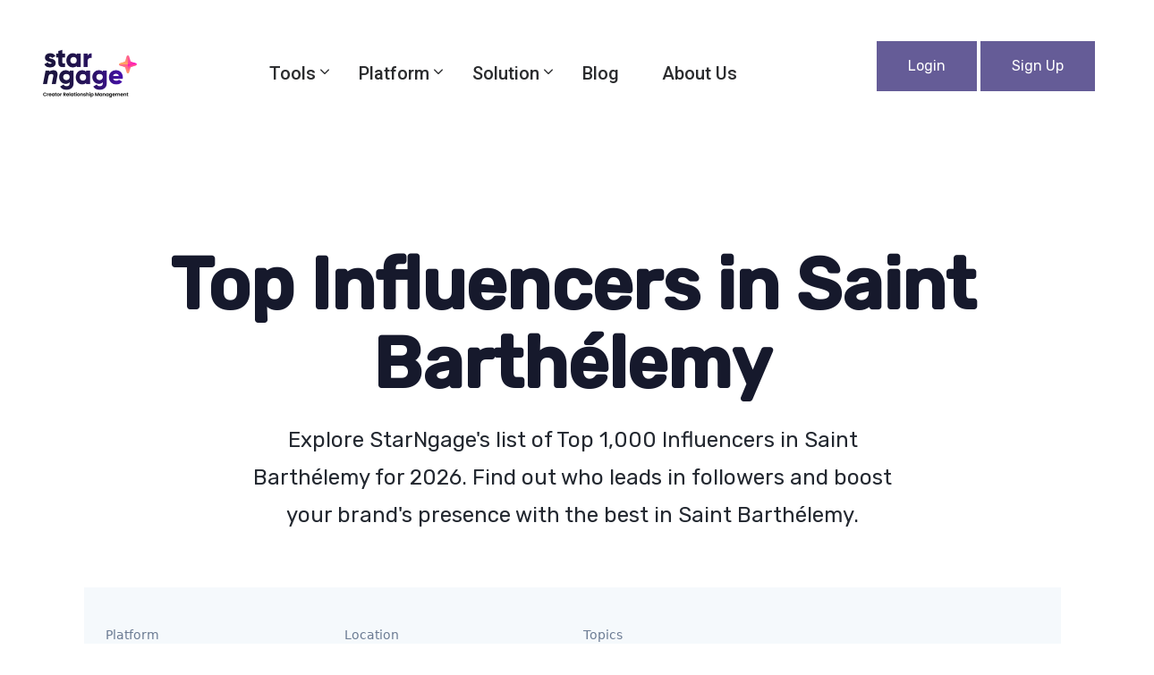

--- FILE ---
content_type: text/html; charset=utf-8
request_url: https://starngage.pro/ranking/All/Saint%20Barth%C3%A9lemy/All
body_size: 16015
content:



<!DOCTYPE html>
<html lang="en">
	<head>
		<meta charset="UTF-8">

		 

    <!-- Google Tag Manager -->
    <script>(function(w,d,s,l,i){w[l]=w[l]||[];w[l].push({'gtm.start':
    new Date().getTime(),event:'gtm.js'});var f=d.getElementsByTagName(s)[0],
    j=d.createElement(s),dl=l!='dataLayer'?'&l='+l:'';j.async=true;j.src=
    'https://www.googletagmanager.com/gtm.js?id='+i+dl;f.parentNode.insertBefore(j,f);
    })(window,document,'script','dataLayer','GTM-MVP8B93');</script>
    <!-- End Google Tag Manager -->


    <!-- Google Tag Manager -->
    <script>(function(w,d,s,l,i){w[l]=w[l]||[];w[l].push({'gtm.start':
    new Date().getTime(),event:'gtm.js'});var f=d.getElementsByTagName(s)[0],
    j=d.createElement(s),dl=l!='dataLayer'?'&l='+l:'';j.async=true;j.src=
    'https://www.googletagmanager.com/gtm.js?id='+i+dl;f.parentNode.insertBefore(j,f);
    })(window,document,'script','dataLayer','GTM-KHJ27FC');</script>
    <!-- End Google Tag Manager -->

    <script>
        window.dataLayer = window.dataLayer || [];
        
            window.dataLayer.push({
                'usertype' : 'visitor'
            })
        
    </script>

    <script type="text/javascript">
        (function(f,b){if(!b.__SV){var e,g,i,h;window.mixpanel=b;b._i=[];b.init=function(e,f,c){function g(a,d){var b=d.split(".");2==b.length&&(a=a[b[0]],d=b[1]);a[d]=function(){a.push([d].concat(Array.prototype.slice.call(arguments,0)))}}var a=b;"undefined"!==typeof c?a=b[c]=[]:c="mixpanel";a.people=a.people||[];a.toString=function(a){var d="mixpanel";"mixpanel"!==c&&(d+="."+c);a||(d+=" (stub)");return d};a.people.toString=function(){return a.toString(1)+".people (stub)"};i="disable time_event track track_pageview track_links track_forms track_with_groups add_group set_group remove_group register register_once alias unregister identify name_tag set_config reset opt_in_tracking opt_out_tracking has_opted_in_tracking has_opted_out_tracking clear_opt_in_out_tracking start_batch_senders people.set people.set_once people.unset people.increment people.append people.union people.track_charge people.clear_charges people.delete_user people.remove".split(" ");
        for(h=0;h<i.length;h++)g(a,i[h]);var j="set set_once union unset remove delete".split(" ");a.get_group=function(){function b(c){d[c]=function(){call2_args=arguments;call2=[c].concat(Array.prototype.slice.call(call2_args,0));a.push([e,call2])}}for(var d={},e=["get_group"].concat(Array.prototype.slice.call(arguments,0)),c=0;c<j.length;c++)b(j[c]);return d};b._i.push([e,f,c])};b.__SV=1.2;e=f.createElement("script");e.type="text/javascript";e.async=!0;e.src="undefined"!==typeof MIXPANEL_CUSTOM_LIB_URL?
        MIXPANEL_CUSTOM_LIB_URL:"file:"===f.location.protocol&&"//cdn.mxpnl.com/libs/mixpanel-2-latest.min.js".match(/^\/\//)?"https://cdn.mxpnl.com/libs/mixpanel-2-latest.min.js":"//cdn.mxpnl.com/libs/mixpanel-2-latest.min.js";g=f.getElementsByTagName("script")[0];g.parentNode.insertBefore(e,g)}})(document,window.mixpanel||[]);
        
        // Enabling the debug mode flag is useful during implementation,
        // but it's recommended you remove it for production
        mixpanel.init('8193b2cae941992567982545bbbcd6f5', {debug: false}); 
        
        
    
        mixpanel.track("page view", {
            "referrer": document.referrer
        });
    </script>



    

        
            
            
            

			
            	<meta name="keywords" content="influencer marketing, social media influencer, influencer relationship management, influencer relationship management platform, influencer relationship management software, creator relationship management, brand ambassador program">
			
            
            <meta property="og:type" content="website">
            
            <meta name='og:image' content='https://starngage.pro/pro/static/images/logo.png'>
            <!-- For IE -->
            <meta http-equiv="X-UA-Compatible" content="IE=edge">
            <!-- For Resposive Device -->
            <meta name="viewport" content="width=device-width, initial-scale=1.0">
            <!-- For Window Tab Color -->
            <!-- Chrome, Firefox OS and Opera -->
            <meta name="theme-color" content="#655C97">
            <!-- Windows Phone -->
            <meta name="msapplication-navbutton-color" content="#655C97">
            <!-- iOS Safari -->
            <meta name="apple-mobile-web-app-status-bar-style" content="#655C97">

			<meta property="og:site_name" content="StarNgage: Creator &amp; Influencer Management">
			
			
				<meta property="og:title" content="Top influencers in BL | StarNgage">
				<title>Top influencers in BL | StarNgage</title>
			

			 
				
					<meta name="description" content="Use our all-in-one creator relationship management software to manage your influencer campaign. Try out now and save your time by 50%!">
				
			

            
            
            
        
        

<link rel="apple-touch-icon" sizes="180x180" href="/pro/static/images/favicon.fc596e09e95f.png">
<link rel="icon" type="image/png" sizes="32x32" href="/pro/static/images/favicon.fc596e09e95f.png">
<link rel="icon" type="image/png" sizes="16x16" href="/pro/static/images/favicon.fc596e09e95f.png">
<link rel="manifest" href="/pro/static/images/favicons/site.b9aa277fcfc3.webmanifest">
<link rel="mask-icon" href="/pro/static/images/favicon.fc596e09e95f.png" color="#5bbad5">
<link rel="shortcut icon" href="/pro/static/images/favicon.fc596e09e95f.png">
<meta name="msapplication-TileColor" content="#603cba">
<meta name="msapplication-config" content="/pro/static/images/favicons/browserconfig.0f181289d387.xml">
<meta name="theme-color" content="#ffffff">



		<!-- Main style sheet -->
		<link rel="stylesheet" type="text/css" href="/pro/static/market/css/style.334904bffd53.css">
		<!-- responsive style sheet -->
		<link rel="stylesheet" type="text/css" href="/pro/static/market/css/responsive.31cca1cd772a.css">

		<link rel="stylesheet" href="https://cdn.jsdelivr.net/npm/bootstrap-icons@1.7.2/font/bootstrap-icons.css">

		<style>
			.theme-menu-four .nav-link {
				padding-left: 0rem !important;
				padding-right: 0rem !important;
			}
			li.faq-item {
				margin:0 0 10px 0;
			}
		</style>

		<script type="text/javascript">
			window.dataLayer = window.dataLayer || [];
			if (typeof MauticFormCallback == "undefined") {var MauticFormCallback = {};}
			defaultObj = {event:"contact-form-submitted"}
			MauticOnSubmit = function (response, customObj) {if (response.success) {window.dataLayer.push(Object.assign(defaultObj, customObj));}}
			// Define Form Tracking Here
			MauticFormCallback["requestfordemo"] = {onResponseStart: function(response){MauticOnSubmit(response, {form_name:"Request for Demo"});}};
		</script>
		<script type="text/javascript">
			/** This section is only needed once per page if manually copying **/
			if (typeof MauticSDKLoaded == 'undefined') {
				var MauticSDKLoaded = true;
				var head            = document.getElementsByTagName('head')[0];
				var script          = document.createElement('script');
				script.type         = 'text/javascript';
				script.src          = 'https://mt.starngage.com/media/js/mautic-form.js?v3ebb7454';
				script.onload       = function() {
					MauticSDK.onLoad();
				};
				head.appendChild(script);
				var MauticDomain = 'https://mt.starngage.com';
				var MauticLang   = {
					'submittingMessage': "Please wait..."
				}
			}else if (typeof MauticSDK != 'undefined') {
				MauticSDK.onLoad();
			}
		</script>

		<!-- Fix Internet Explorer ______________________________________-->
		<!--[if lt IE 9]>
			<script src="http://html5shiv.googlecode.com/svn/trunk/html5.js"></script>
			<script src="/pro/static/market/vendor/html5shiv.f4d9dea8e0ae.js"></script>
			<script src="/pro/static/market/vendor/respond.e759f50ab6ea.js"></script>
		<![endif]-->	
		
<link rel="stylesheet" href="https://cdnjs.cloudflare.com/ajax/libs/bootstrap-slider/11.0.2/css/bootstrap-slider.min.css" integrity="sha512-3q8fi8M0VS+X/3n64Ndpp6Bit7oXSiyCnzmlx6IDBLGlY5euFySyJ46RUlqIVs0DPCGOypqP8IRk/EyPvU28mQ==" crossorigin="anonymous" referrerpolicy="no-referrer" />
    <link rel="stylesheet" href="https://cdnjs.cloudflare.com/ajax/libs/jqueryui/1.12.1/jquery-ui.min.css" integrity="sha512-aOG0c6nPNzGk+5zjwyJaoRUgCdOrfSDhmMID2u4+OIslr0GjpLKo7Xm0Ao3xmpM4T8AmIouRkqwj1nrdVsLKEQ==" crossorigin="anonymous" referrerpolicy="no-referrer" />

  <!-- Bootstrap Icons -->
  <link rel="stylesheet" href="https://cdn.jsdelivr.net/npm/bootstrap-icons@1.7.2/font/bootstrap-icons.css">
  <!-- Styles -->
  <link rel="stylesheet" type="text/css" href="/pro/static/theme/css/main.4eabe3f4bc33.css">
  <!-- Utilities -->
  <link rel="stylesheet" type="text/css" href="/pro/static/theme/css/utilities.167e0453486f.css">

  <link rel="stylesheet" href="https://cdnjs.cloudflare.com/ajax/libs/selectize.js/0.13.6/css/selectize.bootstrap5.min.css">

    <style>
      .slider-selection {
        background: #5c60f5;
      }
      .slider-handle {
        background: #5c60f5;
      }
      .slider-track {
        background: rgba(0, 0, 0, 0.2);
        height: 3px!important;
        margin-top: -2px!important;
      }
      .slider {
        width: 100%!important;
      }


      .ui-autocomplete {
          position: absolute;
          top: 100%;
          left: 0;
          z-index: 1000;
          float: left;
          display: none;
          min-width: 160px;   
          padding: 4px 0;
          margin: 0 0 10px 25px;
          list-style: none;
          background-color: #ffffff;
          border-color: #ccc;
          border-color: rgba(0, 0, 0, 0.2);
          border-style: solid;
          border-width: 1px;
          -webkit-border-radius: 5px;
          -moz-border-radius: 5px;
          border-radius: 5px;
          -webkit-box-shadow: 0 5px 10px rgba(0, 0, 0, 0.2);
          -moz-box-shadow: 0 5px 10px rgba(0, 0, 0, 0.2);
          box-shadow: 0 5px 10px rgba(0, 0, 0, 0.2);
          -webkit-background-clip: padding-box;
          -moz-background-clip: padding;
          background-clip: padding-box;
          *border-right-width: 2px;
          *border-bottom-width: 2px;
      }

      .ui-menu-item > a.ui-corner-all {
          display: block;
          padding: 3px 15px;
          clear: both;
          font-weight: normal;
          line-height: 18px;
          color: #555555;
          white-space: nowrap;
          text-decoration: none;
      }

      .ui-state-hover, .ui-state-active {
          color: #ffffff;
          text-decoration: none;
          background-color: #0088cc;
          border-radius: 0px;
          -webkit-border-radius: 0px;
          -moz-border-radius: 0px;
          background-image: none;
      }

      .selectize-control {
          padding: 0;
      }
      .selectize-input {
          border: none;
      }
    </style>


		

		
			<script type="text/javascript" src="https://platform-api.sharethis.com/js/sharethis.js#property=6523aa136ee9de001217af25&product=sticky-share-buttons&source=platform" async="async"></script>
		

	</head>

	<body>
		 

    <!-- Google Tag Manager (noscript) -->
    <noscript><iframe src="https://www.googletagmanager.com/ns.html?id=GTM-MVP8B93"
    height="0" width="0" style="display:none;visibility:hidden"></iframe></noscript>
    <!-- End Google Tag Manager (noscript) -->

    
    <!-- Google Tag Manager (noscript) -->
    <noscript><iframe src="https://www.googletagmanager.com/ns.html?id=GTM-KHJ27FC"
    height="0" width="0" style="display:none;visibility:hidden"></iframe></noscript>
    <!-- End Google Tag Manager (noscript) -->
    



		<div class="main-page-wrapper p0">
			
            <!-- ===================================================
				Loading Transition
			==================================================== -->
			<section>
				<div id="preloader">
					<div id="ctn-preloader" class="ctn-preloader">
						<div class="animation-preloader">
							<div class="spinner"></div>
							<div class="txt-loading">
								<span data-text-preloader="S" class="letters-loading">
									S
								</span>
								<span data-text-preloader="T" class="letters-loading">
									T
								</span>
								<span data-text-preloader="A" class="letters-loading">
									A
								</span>
								<span data-text-preloader="R" class="letters-loading">
									R
								</span>
								<span data-text-preloader="N" class="letters-loading">
									N
								</span>
								<span data-text-preloader="G" class="letters-loading">
									G
								</span>
								<span data-text-preloader="A" class="letters-loading">
									A
								</span>
								<span data-text-preloader="G" class="letters-loading">
									G
								</span>
								<span data-text-preloader="E" class="letters-loading">
									E
								</span>


							</div>
						</div>	
					</div>
				</div>
			</section>


				

			<!-- 
			=============================================
				Theme Main Menu
			============================================== 
			-->
			<div class="theme-main-menu sticky-menu theme-menu-four bg-none">
				<div class="d-flex align-items-center justify-content-between">
					<div class="logo"><a href="/"><img src="/pro/static/images/logo.556627b06420.png" alt=""></a></div>
					<nav id="mega-menu-holder" class="navbar navbar-expand-lg">
						<div  class="nav-container">
							<button class="navbar-toggler">
						        <span></span>
						    </button>
						   <div class="navbar-collapse collapse" id="navbarSupportedContent">
						   		<div class="d-lg-flex align-items-center">
						   			

									<ul class="navbar-nav">
										<li class="nav-item dropdown">
								            <a class="nav-link dropdown-toggle" href="#" data-toggle="dropdown">Tools</a>
								            <ul class="dropdown-menu">
									            <li>
									            	<a href="/discovery/public" class="dropdown-item">Creator Discovery</a>
									            </li>
									            <li>
									            	<a href="/content-search/public" class="dropdown-item">Content Search</a>
									            </li>
									            <li>
									            	<a href="/influencer-rates" class="dropdown-item">Influencer Rates</a>
									            </li>
												<li>
													<a href="/fake-follower-checker" class="dropdown-item">Fake Follower Checker</a>
												</li>
								            </ul> <!-- /.dropdown-menu -->
								        </li>



								        <li class="nav-item dropdown">
								            <a class="nav-link dropdown-toggle" href="#" data-toggle="dropdown">Platform</a>
								            <ul class="dropdown-menu">
									            <li>
									            	<a href="/platform-overview" class="dropdown-item">Platform Overview</a>
									            </li>
									            <li>
									            	<a href="/platform-creator-discovery" class="dropdown-item">Creator Discovery</a>
									            </li>
									            <li>
									            	<a href="/platform-relationship-management" class="dropdown-item">Relationship Management</a>
									            </li>
									            <li>
									            	<a href="/platform-analytics" class="dropdown-item">Hashtag Analytics</a>
									            </li>
									            <li>
									            	<a href="/platform-tagged-tracking" class="dropdown-item">Tagged Tracking</a>
									            </li>
									            <li>
									            	<a href="/platform-post-tracking" class="dropdown-item">Post Tracking</a>
									            </li>
								            </ul> <!-- /.dropdown-menu -->
								        </li>
								        
								        <li class="nav-item dropdown">
								            <a class="nav-link dropdown-toggle" href="#" data-toggle="dropdown">Solution</a>
								            <ul class="dropdown-menu">
									            <li>
									            	<a href="/solution-overview" class="dropdown-item">Solution Overview</a>
									            </li>
								            	<li>
									            	<a href="/solution-influencer-marketing" class="dropdown-item">Influencer Marketing</a>
									            </li>
									            <li>
									            	<a href="/solution-ambassador-marketing" class="dropdown-item">Ambassador Marketing</a>
									            </li>
									            <li>
									            	<a href="/solution-affiliate-marketing" class="dropdown-item">Affiliate Marketing</a>
									            </li>
								            </ul> <!-- /.dropdown-menu -->
								        </li>

										<li class="nav-item">
										  <a class="nav-link " href="/blog">
											Blog
										  </a>
										</li>

								        <li class="nav-item">
								            <a class="nav-link text-nowrap" href="/about-us">About Us</a>
								        </li>

								   </ul>



								   
									<ul class="right-button-group d-flex align-items-center justify-content-center">
										
								   		<li class="mr-1">
											<a href="/accounts/login/" class="theme-btn-five gtm-click" id="home-sign-in">Login</a>
										</li>
										<li>
											<a href="/accounts/signup/" class="theme-btn-five gtm-click text-nowrap" id="home-sign-up">Sign Up</a>
										</li>
										
									</ul>
						   		</div>
						   	</div>
						</div> 
					</nav>
				</div>
			</div> <!-- /.theme-main-menu -->
			
			









            

<div class="mt-200">


			<!-- 
			=============================================
				Fancy Hero One
			============================================== 
			-->
			<div class="fancy-hero-one" style="padding-bottom: 60px;">
				<div class="container">
					<div class="row">
						<div class="col-xl-10 m-auto">
							<h2 class="font-rubik">Top  
                 Influencers 
                in Saint Barthélemy</h2>
						</div>
						<div class="col-xl-9 m-auto">
							<p class="font-rubik">Explore StarNgage's list of Top 1,000   Influencers in Saint Barthélemy for 2026. Find out who leads in followers and boost your brand's presence  with the best in Saint Barthélemy.</p>
						</div>
					</div>
				</div>
			</div> <!-- /.fancy-hero-one -->
			

      

      <div class="checkout-section pt-0 pb-100 lg-pt-10 sm-pb-50">
				<div class="container">

            





<main class="py-6 bg-surface-secondary">
  <!-- Container -->
  <div class="container-fluid">
    <div class="vstack gap-4">

      <!-- <div>
        <h3 class="text-lg leading-6 font-medium text-gray-900">
          Filters
        </h3>
      </div> -->

      <!-- Filters -->
      <div class="justify-content-between flex-column flex-sm-row gap-3">
        <div class="gap-2">
          <form id="ranking-form" method="GET" action="/discovery/public">
            <div class="row">
              <!-- <div class="col-md-2 d-flex" id="engagement_range_slider_container">
                  <input id="engagement_range_slider" type="text" class="form-control form-control-sm" value="" data-slider-min="0" data-slider-max="10000000" data-slider-step="100" data-slider-value="[0, 5000000]"/>
              </div> -->

              
                <div class="col-sm-3 col-6 pt-4" id=platform_container>
                  <label for="" class="block text-sm text-muted font-medium text-nowrap">
                    Platform
                  </label>
                  <div class="mt-1">
                    
                    <!--TODO: customize form-select class to make selectize dropdown 100%, and height consistent with normal form-select fields-->
                      <select id="platform" name="platform" class="form-select form-select-sm">
                        
                          <option value="All" selected>All</option>
                        
                          <option value="instagram" >Instagram</option>
                        
                          <option value="tiktok" >TikTok</option>
                        
                          <option value="youtube" >YouTube</option>
                        
                          <option value="threads" >Threads</option>
                        
                      </select>
                    

                    


                  </div>
                </div>
              
                <div class="col-sm-3 col-6 pt-4" id=country_code_container>
                  <label for="" class="block text-sm text-muted font-medium text-nowrap">
                    Location
                  </label>
                  <div class="mt-1">
                    
                    <!--TODO: customize form-select class to make selectize dropdown 100%, and height consistent with normal form-select fields-->
                      <select id="country_code" name="country_code" class="form-select form-select-sm">
                        
                          <option value="All" >All</option>
                        
                          <option value="AF" >Afghanistan</option>
                        
                          <option value="AL" >Albania</option>
                        
                          <option value="DZ" >Algeria</option>
                        
                          <option value="AS" >American Samoa</option>
                        
                          <option value="AD" >Andorra</option>
                        
                          <option value="AO" >Angola</option>
                        
                          <option value="AI" >Anguilla</option>
                        
                          <option value="AQ" >Antarctica</option>
                        
                          <option value="AG" >Antigua and Barbuda</option>
                        
                          <option value="AR" >Argentina</option>
                        
                          <option value="AM" >Armenia</option>
                        
                          <option value="AW" >Aruba</option>
                        
                          <option value="AU" >Australia</option>
                        
                          <option value="AT" >Austria</option>
                        
                          <option value="AZ" >Azerbaijan</option>
                        
                          <option value="BS" >Bahamas</option>
                        
                          <option value="BH" >Bahrain</option>
                        
                          <option value="BD" >Bangladesh</option>
                        
                          <option value="BB" >Barbados</option>
                        
                          <option value="BY" >Belarus</option>
                        
                          <option value="BE" >Belgium</option>
                        
                          <option value="BZ" >Belize</option>
                        
                          <option value="BJ" >Benin</option>
                        
                          <option value="BM" >Bermuda</option>
                        
                          <option value="BT" >Bhutan</option>
                        
                          <option value="BO" >Bolivia</option>
                        
                          <option value="BQ" >Bonaire, Sint Eustatius and Saba</option>
                        
                          <option value="BA" >Bosnia and Herzegovina</option>
                        
                          <option value="BW" >Botswana</option>
                        
                          <option value="BV" >Bouvet Island</option>
                        
                          <option value="BR" >Brazil</option>
                        
                          <option value="IO" >British Indian Ocean Territory</option>
                        
                          <option value="BN" >Brunei</option>
                        
                          <option value="BG" >Bulgaria</option>
                        
                          <option value="BF" >Burkina Faso</option>
                        
                          <option value="BI" >Burundi</option>
                        
                          <option value="CV" >Cabo Verde</option>
                        
                          <option value="KH" >Cambodia</option>
                        
                          <option value="CM" >Cameroon</option>
                        
                          <option value="CA" >Canada</option>
                        
                          <option value="KY" >Cayman Islands</option>
                        
                          <option value="CF" >Central African Republic</option>
                        
                          <option value="TD" >Chad</option>
                        
                          <option value="CL" >Chile</option>
                        
                          <option value="CN" >China</option>
                        
                          <option value="CX" >Christmas Island</option>
                        
                          <option value="CC" >Cocos (Keeling) Islands</option>
                        
                          <option value="CO" >Colombia</option>
                        
                          <option value="KM" >Comoros</option>
                        
                          <option value="CG" >Congo</option>
                        
                          <option value="CD" >Congo (the Democratic Republic of the)</option>
                        
                          <option value="CK" >Cook Islands</option>
                        
                          <option value="CR" >Costa Rica</option>
                        
                          <option value="HR" >Croatia</option>
                        
                          <option value="CU" >Cuba</option>
                        
                          <option value="CW" >Curaçao</option>
                        
                          <option value="CY" >Cyprus</option>
                        
                          <option value="CZ" >Czechia</option>
                        
                          <option value="CI" >Côte d&#x27;Ivoire</option>
                        
                          <option value="DK" >Denmark</option>
                        
                          <option value="DJ" >Djibouti</option>
                        
                          <option value="DM" >Dominica</option>
                        
                          <option value="DO" >Dominican Republic</option>
                        
                          <option value="EC" >Ecuador</option>
                        
                          <option value="EG" >Egypt</option>
                        
                          <option value="SV" >El Salvador</option>
                        
                          <option value="GQ" >Equatorial Guinea</option>
                        
                          <option value="ER" >Eritrea</option>
                        
                          <option value="EE" >Estonia</option>
                        
                          <option value="SZ" >Eswatini</option>
                        
                          <option value="ET" >Ethiopia</option>
                        
                          <option value="FK" >Falkland Islands (Malvinas)</option>
                        
                          <option value="FO" >Faroe Islands</option>
                        
                          <option value="FJ" >Fiji</option>
                        
                          <option value="FI" >Finland</option>
                        
                          <option value="FR" >France</option>
                        
                          <option value="GF" >French Guiana</option>
                        
                          <option value="PF" >French Polynesia</option>
                        
                          <option value="TF" >French Southern Territories</option>
                        
                          <option value="GA" >Gabon</option>
                        
                          <option value="GM" >Gambia</option>
                        
                          <option value="GE" >Georgia</option>
                        
                          <option value="DE" >Germany</option>
                        
                          <option value="GH" >Ghana</option>
                        
                          <option value="GI" >Gibraltar</option>
                        
                          <option value="GR" >Greece</option>
                        
                          <option value="GL" >Greenland</option>
                        
                          <option value="GD" >Grenada</option>
                        
                          <option value="GP" >Guadeloupe</option>
                        
                          <option value="GU" >Guam</option>
                        
                          <option value="GT" >Guatemala</option>
                        
                          <option value="GG" >Guernsey</option>
                        
                          <option value="GN" >Guinea</option>
                        
                          <option value="GW" >Guinea-Bissau</option>
                        
                          <option value="GY" >Guyana</option>
                        
                          <option value="HT" >Haiti</option>
                        
                          <option value="HM" >Heard Island and McDonald Islands</option>
                        
                          <option value="VA" >Holy See</option>
                        
                          <option value="HN" >Honduras</option>
                        
                          <option value="HK" >Hong Kong</option>
                        
                          <option value="HU" >Hungary</option>
                        
                          <option value="IS" >Iceland</option>
                        
                          <option value="IN" >India</option>
                        
                          <option value="ID" >Indonesia</option>
                        
                          <option value="IR" >Iran</option>
                        
                          <option value="IQ" >Iraq</option>
                        
                          <option value="IE" >Ireland</option>
                        
                          <option value="IM" >Isle of Man</option>
                        
                          <option value="IL" >Israel</option>
                        
                          <option value="IT" >Italy</option>
                        
                          <option value="JM" >Jamaica</option>
                        
                          <option value="JP" >Japan</option>
                        
                          <option value="JE" >Jersey</option>
                        
                          <option value="JO" >Jordan</option>
                        
                          <option value="KZ" >Kazakhstan</option>
                        
                          <option value="KE" >Kenya</option>
                        
                          <option value="KI" >Kiribati</option>
                        
                          <option value="KW" >Kuwait</option>
                        
                          <option value="KG" >Kyrgyzstan</option>
                        
                          <option value="LA" >Laos</option>
                        
                          <option value="LV" >Latvia</option>
                        
                          <option value="LB" >Lebanon</option>
                        
                          <option value="LS" >Lesotho</option>
                        
                          <option value="LR" >Liberia</option>
                        
                          <option value="LY" >Libya</option>
                        
                          <option value="LI" >Liechtenstein</option>
                        
                          <option value="LT" >Lithuania</option>
                        
                          <option value="LU" >Luxembourg</option>
                        
                          <option value="MO" >Macao</option>
                        
                          <option value="MG" >Madagascar</option>
                        
                          <option value="MW" >Malawi</option>
                        
                          <option value="MY" >Malaysia</option>
                        
                          <option value="MV" >Maldives</option>
                        
                          <option value="ML" >Mali</option>
                        
                          <option value="MT" >Malta</option>
                        
                          <option value="MH" >Marshall Islands</option>
                        
                          <option value="MQ" >Martinique</option>
                        
                          <option value="MR" >Mauritania</option>
                        
                          <option value="MU" >Mauritius</option>
                        
                          <option value="YT" >Mayotte</option>
                        
                          <option value="MX" >Mexico</option>
                        
                          <option value="FM" >Micronesia (Federated States of)</option>
                        
                          <option value="MD" >Moldova</option>
                        
                          <option value="MC" >Monaco</option>
                        
                          <option value="MN" >Mongolia</option>
                        
                          <option value="ME" >Montenegro</option>
                        
                          <option value="MS" >Montserrat</option>
                        
                          <option value="MA" >Morocco</option>
                        
                          <option value="MZ" >Mozambique</option>
                        
                          <option value="MM" >Myanmar</option>
                        
                          <option value="NA" >Namibia</option>
                        
                          <option value="NR" >Nauru</option>
                        
                          <option value="NP" >Nepal</option>
                        
                          <option value="NL" >Netherlands</option>
                        
                          <option value="NC" >New Caledonia</option>
                        
                          <option value="NZ" >New Zealand</option>
                        
                          <option value="NI" >Nicaragua</option>
                        
                          <option value="NE" >Niger</option>
                        
                          <option value="NG" >Nigeria</option>
                        
                          <option value="NU" >Niue</option>
                        
                          <option value="NF" >Norfolk Island</option>
                        
                          <option value="KP" >North Korea</option>
                        
                          <option value="MK" >North Macedonia</option>
                        
                          <option value="MP" >Northern Mariana Islands</option>
                        
                          <option value="NO" >Norway</option>
                        
                          <option value="OM" >Oman</option>
                        
                          <option value="PK" >Pakistan</option>
                        
                          <option value="PW" >Palau</option>
                        
                          <option value="PS" >Palestine, State of</option>
                        
                          <option value="PA" >Panama</option>
                        
                          <option value="PG" >Papua New Guinea</option>
                        
                          <option value="PY" >Paraguay</option>
                        
                          <option value="PE" >Peru</option>
                        
                          <option value="PH" >Philippines</option>
                        
                          <option value="PN" >Pitcairn</option>
                        
                          <option value="PL" >Poland</option>
                        
                          <option value="PT" >Portugal</option>
                        
                          <option value="PR" >Puerto Rico</option>
                        
                          <option value="QA" >Qatar</option>
                        
                          <option value="RO" >Romania</option>
                        
                          <option value="RU" >Russia</option>
                        
                          <option value="RW" >Rwanda</option>
                        
                          <option value="RE" >Réunion</option>
                        
                          <option value="BL" >Saint Barthélemy</option>
                        
                          <option value="SH" >Saint Helena, Ascension and Tristan da Cunha</option>
                        
                          <option value="KN" >Saint Kitts and Nevis</option>
                        
                          <option value="LC" >Saint Lucia</option>
                        
                          <option value="MF" >Saint Martin (French part)</option>
                        
                          <option value="PM" >Saint Pierre and Miquelon</option>
                        
                          <option value="VC" >Saint Vincent and the Grenadines</option>
                        
                          <option value="WS" >Samoa</option>
                        
                          <option value="SM" >San Marino</option>
                        
                          <option value="ST" >Sao Tome and Principe</option>
                        
                          <option value="SA" >Saudi Arabia</option>
                        
                          <option value="SN" >Senegal</option>
                        
                          <option value="RS" >Serbia</option>
                        
                          <option value="SC" >Seychelles</option>
                        
                          <option value="SL" >Sierra Leone</option>
                        
                          <option value="SG" >Singapore</option>
                        
                          <option value="SX" >Sint Maarten (Dutch part)</option>
                        
                          <option value="SK" >Slovakia</option>
                        
                          <option value="SI" >Slovenia</option>
                        
                          <option value="SB" >Solomon Islands</option>
                        
                          <option value="SO" >Somalia</option>
                        
                          <option value="ZA" >South Africa</option>
                        
                          <option value="GS" >South Georgia and the South Sandwich Islands</option>
                        
                          <option value="KR" >South Korea</option>
                        
                          <option value="SS" >South Sudan</option>
                        
                          <option value="ES" >Spain</option>
                        
                          <option value="LK" >Sri Lanka</option>
                        
                          <option value="SD" >Sudan</option>
                        
                          <option value="SR" >Suriname</option>
                        
                          <option value="SJ" >Svalbard and Jan Mayen</option>
                        
                          <option value="SE" >Sweden</option>
                        
                          <option value="CH" >Switzerland</option>
                        
                          <option value="SY" >Syria</option>
                        
                          <option value="TW" >Taiwan</option>
                        
                          <option value="TJ" >Tajikistan</option>
                        
                          <option value="TZ" >Tanzania</option>
                        
                          <option value="TH" >Thailand</option>
                        
                          <option value="TL" >Timor-Leste</option>
                        
                          <option value="TG" >Togo</option>
                        
                          <option value="TK" >Tokelau</option>
                        
                          <option value="TO" >Tonga</option>
                        
                          <option value="TT" >Trinidad and Tobago</option>
                        
                          <option value="TN" >Tunisia</option>
                        
                          <option value="TR" >Turkey</option>
                        
                          <option value="TM" >Turkmenistan</option>
                        
                          <option value="TC" >Turks and Caicos Islands</option>
                        
                          <option value="TV" >Tuvalu</option>
                        
                          <option value="UG" >Uganda</option>
                        
                          <option value="UA" >Ukraine</option>
                        
                          <option value="AE" >United Arab Emirates</option>
                        
                          <option value="GB" >United Kingdom</option>
                        
                          <option value="UM" >United States Minor Outlying Islands</option>
                        
                          <option value="US" >United States of America</option>
                        
                          <option value="UY" >Uruguay</option>
                        
                          <option value="UZ" >Uzbekistan</option>
                        
                          <option value="VU" >Vanuatu</option>
                        
                          <option value="VE" >Venezuela</option>
                        
                          <option value="VN" >Vietnam</option>
                        
                          <option value="VG" >Virgin Islands (British)</option>
                        
                          <option value="VI" >Virgin Islands (U.S.)</option>
                        
                          <option value="WF" >Wallis and Futuna</option>
                        
                          <option value="EH" >Western Sahara</option>
                        
                          <option value="YE" >Yemen</option>
                        
                          <option value="ZM" >Zambia</option>
                        
                          <option value="ZW" >Zimbabwe</option>
                        
                          <option value="AX" >Åland Islands</option>
                        
                      </select>
                    

                    


                  </div>
                </div>
              
                <div class="col-sm-3 col-6 pt-4" id=topic_container>
                  <label for="" class="block text-sm text-muted font-medium text-nowrap">
                    Topics
                  </label>
                  <div class="mt-1">
                    
                    <!--TODO: customize form-select class to make selectize dropdown 100%, and height consistent with normal form-select fields-->
                      <select id="topic" name="topic" class="form-select form-select-sm">
                        
                          <option value="All" >All</option>
                        
                          <option value="Acting and Drama" >Acting and Drama</option>
                        
                          <option value="Animals" >Animals</option>
                        
                          <option value="Animation and Cosplay" >Animation and Cosplay</option>
                        
                          <option value="Arts and Crafts" >Arts and Crafts</option>
                        
                          <option value="Auto and Vehicles" >Auto and Vehicles</option>
                        
                          <option value="Beauty and Self Care" >Beauty and Self Care</option>
                        
                          <option value="DIY and Life Hacks" >DIY and Life Hacks</option>
                        
                          <option value="Education" >Education</option>
                        
                          <option value="Entertainment and Music" >Entertainment and Music</option>
                        
                          <option value="Family" >Family</option>
                        
                          <option value="Fashion and Accessories" >Fashion and Accessories</option>
                        
                          <option value="Finance" >Finance</option>
                        
                          <option value="Fitness and Health" >Fitness and Health</option>
                        
                          <option value="Food" >Food</option>
                        
                          <option value="Funny" >Funny</option>
                        
                          <option value="Games" >Games</option>
                        
                          <option value="Home and Garden" >Home and Garden</option>
                        
                          <option value="Life and Society" >Life and Society</option>
                        
                          <option value="Nature" >Nature</option>
                        
                          <option value="Outdoor Activity" >Outdoor Activity</option>
                        
                          <option value="Pets" >Pets</option>
                        
                          <option value="Photography" >Photography</option>
                        
                          <option value="Product Education" >Product Education</option>
                        
                          <option value="Product Showcase" >Product Showcase</option>
                        
                          <option value="Romance and Wedding" >Romance and Wedding</option>
                        
                          <option value="Sports" >Sports</option>
                        
                          <option value="Travel" >Travel</option>
                        
                          <option value="Upskilling" >Upskilling</option>
                        
                      </select>
                    

                    


                  </div>
                </div>
                

              

              <input id="page" name="page" value="1" hidden>
            </div>


            <div class="pt-5">
              <div class="flex justify-end">
                <!-- <button type="button" class="bg-white py-2 px-4 border border-gray-300 rounded-md shadow-sm text-sm font-medium text-gray-700 hover:bg-gray-50 focus:outline-none focus:ring-2 focus:ring-offset-2 focus:ring-indigo-500">
                  Reset
                </button> -->
                <button type="submit" class="btn btn-primary gtm-click" id="ranking-search-btn">
                  Submit
                </button>
              </div>
            </div>





            <div class="row py-4 g-6 mb-6">
              
            </div>



          </form>

        </div>
      </div>



      <div class="d-flex justify-content-between flex-column flex-sm-row gap-3">
        <div class="hstack gap-2">
        </div>
        <div class="">



        </div>
      </div>

      

      
      <!-- Table -->
      <div class="card position-relative">
        <div class="card-header border-bottom d-flex align-items-center bg-light sticky-top top-0">
          <h5 class="me-auto">
            
              Influencers
            
          </h5>
        </div>
        <div class="position-relative">
          <table class="table table-hover table-nowrap">

            <tbody>



                <div class="cart-section">
                    <div class="container">
                        <form action="#" class="cart-list-form">
                            <div class="table-responsive">
                                <table class="table">
                                    <tbody>
                                        
                                        <tr class="border py-2 my-2">
                                            <td class="product-thumbnails"><a href="/profiles/public/instagram/gabiilon" class="product-img"><img class="rounded-circle" src="https://mediaroot.nyc3.digitaloceanspaces.com/avatar/instagram/gabiilon.jpeg" alt=""></a></td>
                                            <td class="product-info">
                                                <h4><a href="/profiles/public/instagram/gabiilon" class="product-name">Gabriel Gabiilon Díaz</a></h4>

                                                <div class="serial">gabiilon</div>

                                                <span class="badge text-uppercase bg-surface-secondary text-primary rounded-pill">BL</span>

                                                <div class="serial">🩸👹BLR👹🩸
@realmusicinc.pr
CONT…</div>

                                            </td>
                                            <td class="price">
                                              <div class="card border" style="width: 18rem;">
                                                <div class="card-body">
                                                  <h5 class="card-title">Followers</h5>
                                                  <p class="card-text">262,393</p>
                                                </div>
                                              </div>




                                              <div class="card border" style="width: 18rem;">
                                                <div class="card-body">
                                                  <h5 class="card-title">ER <i class="bi bi-info-circle" data-toggle="tooltip" data-placement="auto" data-html="true" title="Engagement rate of the influencer (Total engagements/number of followers)"></i></h5>
                                                  <p class="card-text">
                                                    
                                                    
                                                    2.263%
                                                    

                                                  </p>
                                                </div>
                                              </div>                                            

                                                


                                            
                                            </td>

                                            <td class="price total-price">
                                              <div class="card border" style="width: 18rem;">
                                                <div class="card-body">
                                                  <h5 class="card-title">Topics</h5>
                                                  
                                                </div>
                                              </div>
                                              






                                            </td>
                                        </tr>
                                        
                                        <tr class="border py-2 my-2">
                                            <td class="product-thumbnails"><a href="/profiles/public/youtube/UChQlCkoJOFTQLHsmGNb5dLQ" class="product-img"><img class="rounded-circle" src="https://mediaroot.nyc3.digitaloceanspaces.com/avatar/youtube/UChQlCkoJOFTQLHsmGNb5dLQ.jpeg" alt=""></a></td>
                                            <td class="product-info">
                                                <h4><a href="/profiles/public/youtube/UChQlCkoJOFTQLHsmGNb5dLQ" class="product-name">Mo&#x27;Beauty</a></h4>

                                                <div class="serial">UChQlCkoJOFTQLHsmGNb5dLQ</div>

                                                <span class="badge text-uppercase bg-surface-secondary text-primary rounded-pill">BL</span>

                                                <div class="serial">A woman who loves to inspire …</div>

                                            </td>
                                            <td class="price">
                                              <div class="card border" style="width: 18rem;">
                                                <div class="card-body">
                                                  <h5 class="card-title">Followers</h5>
                                                  <p class="card-text">116,000</p>
                                                </div>
                                              </div>




                                              <div class="card border" style="width: 18rem;">
                                                <div class="card-body">
                                                  <h5 class="card-title">ER <i class="bi bi-info-circle" data-toggle="tooltip" data-placement="auto" data-html="true" title="Engagement rate of the influencer (Total engagements/number of followers)"></i></h5>
                                                  <p class="card-text">
                                                    
                                                    
                                                    0.200%
                                                    

                                                  </p>
                                                </div>
                                              </div>                                            

                                                


                                            
                                            </td>

                                            <td class="price total-price">
                                              <div class="card border" style="width: 18rem;">
                                                <div class="card-body">
                                                  <h5 class="card-title">Topics</h5>
                                                  
                                                </div>
                                              </div>
                                              






                                            </td>
                                        </tr>
                                        
                                        <tr class="border py-2 my-2">
                                            <td class="product-thumbnails"><a href="/profiles/public/instagram/montaignemarket" class="product-img"><img class="rounded-circle" src="https://mediaroot.nyc3.digitaloceanspaces.com/avatar/instagram/montaignemarket.jpeg" alt=""></a></td>
                                            <td class="product-info">
                                                <h4><a href="/profiles/public/instagram/montaignemarket" class="product-name">montaigne market</a></h4>

                                                <div class="serial">montaignemarket</div>

                                                <span class="badge text-uppercase bg-surface-secondary text-primary rounded-pill">BL</span>

                                                <div class="serial">Multi-brand store based 4 rue…</div>

                                            </td>
                                            <td class="price">
                                              <div class="card border" style="width: 18rem;">
                                                <div class="card-body">
                                                  <h5 class="card-title">Followers</h5>
                                                  <p class="card-text">112,979</p>
                                                </div>
                                              </div>




                                              <div class="card border" style="width: 18rem;">
                                                <div class="card-body">
                                                  <h5 class="card-title">ER <i class="bi bi-info-circle" data-toggle="tooltip" data-placement="auto" data-html="true" title="Engagement rate of the influencer (Total engagements/number of followers)"></i></h5>
                                                  <p class="card-text">
                                                    
                                                    
                                                    0.044%
                                                    

                                                  </p>
                                                </div>
                                              </div>                                            

                                                


                                            
                                            </td>

                                            <td class="price total-price">
                                              <div class="card border" style="width: 18rem;">
                                                <div class="card-body">
                                                  <h5 class="card-title">Topics</h5>
                                                  
                                                </div>
                                              </div>
                                              






                                            </td>
                                        </tr>
                                        
                                        <tr class="border py-2 my-2">
                                            <td class="product-thumbnails"><a href="/profiles/public/instagram/camelliamenard" class="product-img"><img class="rounded-circle" src="https://mediaroot.nyc3.digitaloceanspaces.com/avatar/instagram/camelliamenard.jpeg" alt=""></a></td>
                                            <td class="product-info">
                                                <h4><a href="/profiles/public/instagram/camelliamenard" class="product-name">camellia Menard photographer</a></h4>

                                                <div class="serial">camelliamenard</div>

                                                <span class="badge text-uppercase bg-surface-secondary text-primary rounded-pill">BL</span>

                                                <div class="serial">Fashion  /Celebrity/  / Photo…</div>

                                            </td>
                                            <td class="price">
                                              <div class="card border" style="width: 18rem;">
                                                <div class="card-body">
                                                  <h5 class="card-title">Followers</h5>
                                                  <p class="card-text">61,986</p>
                                                </div>
                                              </div>




                                              <div class="card border" style="width: 18rem;">
                                                <div class="card-body">
                                                  <h5 class="card-title">ER <i class="bi bi-info-circle" data-toggle="tooltip" data-placement="auto" data-html="true" title="Engagement rate of the influencer (Total engagements/number of followers)"></i></h5>
                                                  <p class="card-text">
                                                    
                                                    
                                                    2.774%
                                                    

                                                  </p>
                                                </div>
                                              </div>                                            

                                                


                                            
                                            </td>

                                            <td class="price total-price">
                                              <div class="card border" style="width: 18rem;">
                                                <div class="card-body">
                                                  <h5 class="card-title">Topics</h5>
                                                  
                                                  <span class="badge text-uppercase bg-soft-primary text-primary rounded-pill">Photography</span>
                                                  <br>
                                                  
                                                  <span class="badge text-uppercase bg-soft-primary text-primary rounded-pill">Fashion and Accessories</span>
                                                  <br>
                                                  
                                                </div>
                                              </div>
                                              






                                            </td>
                                        </tr>
                                        
                                        <tr class="border py-2 my-2">
                                            <td class="product-thumbnails"><a href="/profiles/public/instagram/emilylab" class="product-img"><img class="rounded-circle" src="https://mediaroot.nyc3.digitaloceanspaces.com/avatar/instagram/emilylab.jpeg" alt=""></a></td>
                                            <td class="product-info">
                                                <h4><a href="/profiles/public/instagram/emilylab" class="product-name">Emily Lab</a></h4>

                                                <div class="serial">emilylab</div>

                                                <span class="badge text-uppercase bg-surface-secondary text-primary rounded-pill">BL</span>

                                                <div class="serial">📍St Barth
📸 Photographer @stb…</div>

                                            </td>
                                            <td class="price">
                                              <div class="card border" style="width: 18rem;">
                                                <div class="card-body">
                                                  <h5 class="card-title">Followers</h5>
                                                  <p class="card-text">57,942</p>
                                                </div>
                                              </div>




                                              <div class="card border" style="width: 18rem;">
                                                <div class="card-body">
                                                  <h5 class="card-title">ER <i class="bi bi-info-circle" data-toggle="tooltip" data-placement="auto" data-html="true" title="Engagement rate of the influencer (Total engagements/number of followers)"></i></h5>
                                                  <p class="card-text">
                                                    
                                                    
                                                    1.488%
                                                    

                                                  </p>
                                                </div>
                                              </div>                                            

                                                


                                            
                                            </td>

                                            <td class="price total-price">
                                              <div class="card border" style="width: 18rem;">
                                                <div class="card-body">
                                                  <h5 class="card-title">Topics</h5>
                                                  
                                                  <span class="badge text-uppercase bg-soft-primary text-primary rounded-pill">Photography</span>
                                                  <br>
                                                  
                                                </div>
                                              </div>
                                              






                                            </td>
                                        </tr>
                                        
                                        <tr class="border py-2 my-2">
                                            <td class="product-thumbnails"><a href="/profiles/public/instagram/lilianejossua" class="product-img"><img class="rounded-circle" src="https://mediaroot.nyc3.digitaloceanspaces.com/avatar/instagram/lilianejossua.jpeg" alt=""></a></td>
                                            <td class="product-info">
                                                <h4><a href="/profiles/public/instagram/lilianejossua" class="product-name">Liliane Jossua</a></h4>

                                                <div class="serial">lilianejossua</div>

                                                <span class="badge text-uppercase bg-surface-secondary text-primary rounded-pill">BL</span>

                                                <div class="serial">Official-Founder of montaigne…</div>

                                            </td>
                                            <td class="price">
                                              <div class="card border" style="width: 18rem;">
                                                <div class="card-body">
                                                  <h5 class="card-title">Followers</h5>
                                                  <p class="card-text">34,518</p>
                                                </div>
                                              </div>




                                              <div class="card border" style="width: 18rem;">
                                                <div class="card-body">
                                                  <h5 class="card-title">ER <i class="bi bi-info-circle" data-toggle="tooltip" data-placement="auto" data-html="true" title="Engagement rate of the influencer (Total engagements/number of followers)"></i></h5>
                                                  <p class="card-text">
                                                    
                                                    
                                                    1.458%
                                                    

                                                  </p>
                                                </div>
                                              </div>                                            

                                                


                                            
                                            </td>

                                            <td class="price total-price">
                                              <div class="card border" style="width: 18rem;">
                                                <div class="card-body">
                                                  <h5 class="card-title">Topics</h5>
                                                  
                                                  <span class="badge text-uppercase bg-soft-primary text-primary rounded-pill">Fashion and Accessories</span>
                                                  <br>
                                                  
                                                </div>
                                              </div>
                                              






                                            </td>
                                        </tr>
                                        
                                        <tr class="border py-2 my-2">
                                            <td class="product-thumbnails"><a href="/profiles/public/youtube/UC7MeVEVbUspwXm4aALcDnpQ" class="product-img"><img class="rounded-circle" src="https://mediaroot.nyc3.digitaloceanspaces.com/avatar/youtube/UC7MeVEVbUspwXm4aALcDnpQ.jpeg" alt=""></a></td>
                                            <td class="product-info">
                                                <h4><a href="/profiles/public/youtube/UC7MeVEVbUspwXm4aALcDnpQ" class="product-name">videohat</a></h4>

                                                <div class="serial">UC7MeVEVbUspwXm4aALcDnpQ</div>

                                                <span class="badge text-uppercase bg-surface-secondary text-primary rounded-pill">BL</span>

                                                <div class="serial"></div>

                                            </td>
                                            <td class="price">
                                              <div class="card border" style="width: 18rem;">
                                                <div class="card-body">
                                                  <h5 class="card-title">Followers</h5>
                                                  <p class="card-text">27,200</p>
                                                </div>
                                              </div>




                                              <div class="card border" style="width: 18rem;">
                                                <div class="card-body">
                                                  <h5 class="card-title">ER <i class="bi bi-info-circle" data-toggle="tooltip" data-placement="auto" data-html="true" title="Engagement rate of the influencer (Total engagements/number of followers)"></i></h5>
                                                  <p class="card-text">
                                                    
                                                    
                                                    1.000%
                                                    

                                                  </p>
                                                </div>
                                              </div>                                            

                                                


                                            
                                            </td>

                                            <td class="price total-price">
                                              <div class="card border" style="width: 18rem;">
                                                <div class="card-body">
                                                  <h5 class="card-title">Topics</h5>
                                                  
                                                </div>
                                              </div>
                                              






                                            </td>
                                        </tr>
                                        
                                        <tr class="border py-2 my-2">
                                            <td class="product-thumbnails"><a href="/profiles/public/instagram/lignestbarth" class="product-img"><img class="rounded-circle" src="https://mediaroot.nyc3.digitaloceanspaces.com/avatar/instagram/lignestbarth.jpeg" alt=""></a></td>
                                            <td class="product-info">
                                                <h4><a href="/profiles/public/instagram/lignestbarth" class="product-name">Ligne St Barth</a></h4>

                                                <div class="serial">lignestbarth</div>

                                                <span class="badge text-uppercase bg-surface-secondary text-primary rounded-pill">BL</span>

                                                <div class="serial">Discover the Caribbean beauty…</div>

                                            </td>
                                            <td class="price">
                                              <div class="card border" style="width: 18rem;">
                                                <div class="card-body">
                                                  <h5 class="card-title">Followers</h5>
                                                  <p class="card-text">24,739</p>
                                                </div>
                                              </div>




                                              <div class="card border" style="width: 18rem;">
                                                <div class="card-body">
                                                  <h5 class="card-title">ER <i class="bi bi-info-circle" data-toggle="tooltip" data-placement="auto" data-html="true" title="Engagement rate of the influencer (Total engagements/number of followers)"></i></h5>
                                                  <p class="card-text">
                                                    
                                                    
                                                    1.169%
                                                    

                                                  </p>
                                                </div>
                                              </div>                                            

                                                


                                            
                                            </td>

                                            <td class="price total-price">
                                              <div class="card border" style="width: 18rem;">
                                                <div class="card-body">
                                                  <h5 class="card-title">Topics</h5>
                                                  
                                                  <span class="badge text-uppercase bg-soft-primary text-primary rounded-pill">Nature</span>
                                                  <br>
                                                  
                                                </div>
                                              </div>
                                              






                                            </td>
                                        </tr>
                                        
                                        <tr class="border py-2 my-2">
                                            <td class="product-thumbnails"><a href="/profiles/public/tiktok/kesseki.ai" class="product-img"><img class="rounded-circle" src="https://mediaroot.nyc3.digitaloceanspaces.com/avatar/tiktok/kesseki.ai.jpeg" alt=""></a></td>
                                            <td class="product-info">
                                                <h4><a href="/profiles/public/tiktok/kesseki.ai" class="product-name">Ҝ乇丂丂乇Ҝ丨</a></h4>

                                                <div class="serial">kesseki.ai</div>

                                                <span class="badge text-uppercase bg-surface-secondary text-primary rounded-pill">BL</span>

                                                <div class="serial">Hi Besties
BL 🏳️‍🌈 My Safe Pl…</div>

                                            </td>
                                            <td class="price">
                                              <div class="card border" style="width: 18rem;">
                                                <div class="card-body">
                                                  <h5 class="card-title">Followers</h5>
                                                  <p class="card-text">18,300</p>
                                                </div>
                                              </div>




                                              <div class="card border" style="width: 18rem;">
                                                <div class="card-body">
                                                  <h5 class="card-title">ER <i class="bi bi-info-circle" data-toggle="tooltip" data-placement="auto" data-html="true" title="Engagement rate of the influencer (Total engagements/number of followers)"></i></h5>
                                                  <p class="card-text">
                                                    
                                                    
                                                    8.000%
                                                    

                                                  </p>
                                                </div>
                                              </div>                                            

                                                


                                            
                                            </td>

                                            <td class="price total-price">
                                              <div class="card border" style="width: 18rem;">
                                                <div class="card-body">
                                                  <h5 class="card-title">Topics</h5>
                                                  
                                                  <span class="badge text-uppercase bg-soft-primary text-primary rounded-pill">Beauty and Self Care</span>
                                                  <br>
                                                  
                                                </div>
                                              </div>
                                              






                                            </td>
                                        </tr>
                                        
                                        <tr class="border py-2 my-2">
                                            <td class="product-thumbnails"><a href="/profiles/public/instagram/stbarthpola" class="product-img"><img class="rounded-circle" src="https://mediaroot.nyc3.digitaloceanspaces.com/avatar/instagram/stbarthpola.jpeg" alt=""></a></td>
                                            <td class="product-info">
                                                <h4><a href="/profiles/public/instagram/stbarthpola" class="product-name">P O L A</a></h4>

                                                <div class="serial">stbarthpola</div>

                                                <span class="badge text-uppercase bg-surface-secondary text-primary rounded-pill">BL</span>

                                                <div class="serial">St. Barths
Luxury Travel Guide</div>

                                            </td>
                                            <td class="price">
                                              <div class="card border" style="width: 18rem;">
                                                <div class="card-body">
                                                  <h5 class="card-title">Followers</h5>
                                                  <p class="card-text">16,702</p>
                                                </div>
                                              </div>




                                              <div class="card border" style="width: 18rem;">
                                                <div class="card-body">
                                                  <h5 class="card-title">ER <i class="bi bi-info-circle" data-toggle="tooltip" data-placement="auto" data-html="true" title="Engagement rate of the influencer (Total engagements/number of followers)"></i></h5>
                                                  <p class="card-text">
                                                    
                                                    
                                                    1.604%
                                                    

                                                  </p>
                                                </div>
                                              </div>                                            

                                                


                                            
                                            </td>

                                            <td class="price total-price">
                                              <div class="card border" style="width: 18rem;">
                                                <div class="card-body">
                                                  <h5 class="card-title">Topics</h5>
                                                  
                                                </div>
                                              </div>
                                              






                                            </td>
                                        </tr>
                                        
                                        <tr class="border py-2 my-2">
                                            <td class="product-thumbnails"><a href="/profiles/public/instagram/narayambrosio" class="product-img"><img class="rounded-circle" src="https://mediaroot.nyc3.digitaloceanspaces.com/avatar/instagram/narayambrosio.jpeg" alt=""></a></td>
                                            <td class="product-info">
                                                <h4><a href="/profiles/public/instagram/narayambrosio" class="product-name">Naray</a></h4>

                                                <div class="serial">narayambrosio</div>

                                                <span class="badge text-uppercase bg-surface-secondary text-primary rounded-pill">BL</span>

                                                <div class="serial">ॐ💚♓️
Mixed Media Artist  
Art…</div>

                                            </td>
                                            <td class="price">
                                              <div class="card border" style="width: 18rem;">
                                                <div class="card-body">
                                                  <h5 class="card-title">Followers</h5>
                                                  <p class="card-text">15,830</p>
                                                </div>
                                              </div>




                                              <div class="card border" style="width: 18rem;">
                                                <div class="card-body">
                                                  <h5 class="card-title">ER <i class="bi bi-info-circle" data-toggle="tooltip" data-placement="auto" data-html="true" title="Engagement rate of the influencer (Total engagements/number of followers)"></i></h5>
                                                  <p class="card-text">
                                                    
                                                    
                                                    1.089%
                                                    

                                                  </p>
                                                </div>
                                              </div>                                            

                                                


                                            
                                            </td>

                                            <td class="price total-price">
                                              <div class="card border" style="width: 18rem;">
                                                <div class="card-body">
                                                  <h5 class="card-title">Topics</h5>
                                                  
                                                  <span class="badge text-uppercase bg-soft-primary text-primary rounded-pill">Arts and Crafts</span>
                                                  <br>
                                                  
                                                </div>
                                              </div>
                                              






                                            </td>
                                        </tr>
                                        
                                        <tr class="border py-2 my-2">
                                            <td class="product-thumbnails"><a href="/profiles/public/instagram/evegasson" class="product-img"><img class="rounded-circle" src="https://s3-us-west-2.amazonaws.com/api.starngage.media.profile/242981448_1525690751107749_2970907392285591627_n.jpg" alt=""></a></td>
                                            <td class="product-info">
                                                <h4><a href="/profiles/public/instagram/evegasson" class="product-name">Eve Gasson</a></h4>

                                                <div class="serial">evegasson</div>

                                                <span class="badge text-uppercase bg-surface-secondary text-primary rounded-pill">BL</span>

                                                <div class="serial">BL 🌻💛</div>

                                            </td>
                                            <td class="price">
                                              <div class="card border" style="width: 18rem;">
                                                <div class="card-body">
                                                  <h5 class="card-title">Followers</h5>
                                                  <p class="card-text">12,593</p>
                                                </div>
                                              </div>




                                              <div class="card border" style="width: 18rem;">
                                                <div class="card-body">
                                                  <h5 class="card-title">ER <i class="bi bi-info-circle" data-toggle="tooltip" data-placement="auto" data-html="true" title="Engagement rate of the influencer (Total engagements/number of followers)"></i></h5>
                                                  <p class="card-text">
                                                    
                                                    
                                                    4.600%
                                                    

                                                  </p>
                                                </div>
                                              </div>                                            

                                                


                                            
                                            </td>

                                            <td class="price total-price">
                                              <div class="card border" style="width: 18rem;">
                                                <div class="card-body">
                                                  <h5 class="card-title">Topics</h5>
                                                  
                                                </div>
                                              </div>
                                              






                                            </td>
                                        </tr>
                                        
                                        <tr class="border py-2 my-2">
                                            <td class="product-thumbnails"><a href="/profiles/public/instagram/andreapaolastudio" class="product-img"><img class="rounded-circle" src="https://mediaroot.nyc3.digitaloceanspaces.com/avatar/instagram/andreapaolastudio.jpeg" alt=""></a></td>
                                            <td class="product-info">
                                                <h4><a href="/profiles/public/instagram/andreapaolastudio" class="product-name">Andrea Paola</a></h4>

                                                <div class="serial">andreapaolastudio</div>

                                                <span class="badge text-uppercase bg-surface-secondary text-primary rounded-pill">BL</span>

                                                <div class="serial">Wife &amp; Jorge Carlos Mommy - C…</div>

                                            </td>
                                            <td class="price">
                                              <div class="card border" style="width: 18rem;">
                                                <div class="card-body">
                                                  <h5 class="card-title">Followers</h5>
                                                  <p class="card-text">11,590</p>
                                                </div>
                                              </div>




                                              <div class="card border" style="width: 18rem;">
                                                <div class="card-body">
                                                  <h5 class="card-title">ER <i class="bi bi-info-circle" data-toggle="tooltip" data-placement="auto" data-html="true" title="Engagement rate of the influencer (Total engagements/number of followers)"></i></h5>
                                                  <p class="card-text">
                                                    
                                                    
                                                    8.619%
                                                    

                                                  </p>
                                                </div>
                                              </div>                                            

                                                


                                            
                                            </td>

                                            <td class="price total-price">
                                              <div class="card border" style="width: 18rem;">
                                                <div class="card-body">
                                                  <h5 class="card-title">Topics</h5>
                                                  
                                                </div>
                                              </div>
                                              






                                            </td>
                                        </tr>
                                        
                                        <tr class="border py-2 my-2">
                                            <td class="product-thumbnails"><a href="/profiles/public/instagram/lolitajaca" class="product-img"><img class="rounded-circle" src="https://mediaroot.nyc3.digitaloceanspaces.com/avatar/instagram/lolitajaca.jpeg" alt=""></a></td>
                                            <td class="product-info">
                                                <h4><a href="/profiles/public/instagram/lolitajaca" class="product-name">LOLITA JACA</a></h4>

                                                <div class="serial">lolitajaca</div>

                                                <span class="badge text-uppercase bg-surface-secondary text-primary rounded-pill">BL</span>

                                                <div class="serial">Luxury Fashion Maison founded…</div>

                                            </td>
                                            <td class="price">
                                              <div class="card border" style="width: 18rem;">
                                                <div class="card-body">
                                                  <h5 class="card-title">Followers</h5>
                                                  <p class="card-text">10,764</p>
                                                </div>
                                              </div>




                                              <div class="card border" style="width: 18rem;">
                                                <div class="card-body">
                                                  <h5 class="card-title">ER <i class="bi bi-info-circle" data-toggle="tooltip" data-placement="auto" data-html="true" title="Engagement rate of the influencer (Total engagements/number of followers)"></i></h5>
                                                  <p class="card-text">
                                                    
                                                    
                                                    0.272%
                                                    

                                                  </p>
                                                </div>
                                              </div>                                            

                                                


                                            
                                            </td>

                                            <td class="price total-price">
                                              <div class="card border" style="width: 18rem;">
                                                <div class="card-body">
                                                  <h5 class="card-title">Topics</h5>
                                                  
                                                  <span class="badge text-uppercase bg-soft-primary text-primary rounded-pill">Fashion and Accessories</span>
                                                  <br>
                                                  
                                                </div>
                                              </div>
                                              






                                            </td>
                                        </tr>
                                        
                                        <tr class="border py-2 my-2">
                                            <td class="product-thumbnails"><a href="/profiles/public/instagram/malenamandel" class="product-img"><img class="rounded-circle" src="https://mediaroot.nyc3.cdn.digitaloceanspaces.com/avatar/instagram/malenamandel.jpeg" alt=""></a></td>
                                            <td class="product-info">
                                                <h4><a href="/profiles/public/instagram/malenamandel" class="product-name">Malena</a></h4>

                                                <div class="serial">malenamandel</div>

                                                <span class="badge text-uppercase bg-surface-secondary text-primary rounded-pill">BL</span>

                                                <div class="serial">in Saint Barths 🇫🇷 🇦🇷</div>

                                            </td>
                                            <td class="price">
                                              <div class="card border" style="width: 18rem;">
                                                <div class="card-body">
                                                  <h5 class="card-title">Followers</h5>
                                                  <p class="card-text">10,415</p>
                                                </div>
                                              </div>




                                              <div class="card border" style="width: 18rem;">
                                                <div class="card-body">
                                                  <h5 class="card-title">ER <i class="bi bi-info-circle" data-toggle="tooltip" data-placement="auto" data-html="true" title="Engagement rate of the influencer (Total engagements/number of followers)"></i></h5>
                                                  <p class="card-text">
                                                    
                                                    
                                                    0.703%
                                                    

                                                  </p>
                                                </div>
                                              </div>                                            

                                                


                                            
                                            </td>

                                            <td class="price total-price">
                                              <div class="card border" style="width: 18rem;">
                                                <div class="card-body">
                                                  <h5 class="card-title">Topics</h5>
                                                  
                                                </div>
                                              </div>
                                              






                                            </td>
                                        </tr>
                                        
                                        <tr class="border py-2 my-2">
                                            <td class="product-thumbnails"><a href="/profiles/public/instagram/babettepeters_" class="product-img"><img class="rounded-circle" src="https://mediaroot.nyc3.digitaloceanspaces.com/avatar/instagram/babettepeters_.jpeg" alt=""></a></td>
                                            <td class="product-info">
                                                <h4><a href="/profiles/public/instagram/babettepeters_" class="product-name">𝐁𝐀𝐁𝐄𝐓𝐓𝐄 𝐂𝐄𝐂𝐈𝐋 𝐏𝐄𝐓𝐄𝐑𝐒</a></h4>

                                                <div class="serial">babettepeters_</div>

                                                <span class="badge text-uppercase bg-surface-secondary text-primary rounded-pill">BL</span>

                                                <div class="serial">𝖢𝗈𝗇𝗍𝖾𝗇𝗍 𝖢𝗋𝖾𝖺𝗍𝗈𝗋 | 𝖴𝖦𝖢 𝖢𝗋𝖾𝖺𝗍𝗈𝗋…</div>

                                            </td>
                                            <td class="price">
                                              <div class="card border" style="width: 18rem;">
                                                <div class="card-body">
                                                  <h5 class="card-title">Followers</h5>
                                                  <p class="card-text">10,213</p>
                                                </div>
                                              </div>




                                              <div class="card border" style="width: 18rem;">
                                                <div class="card-body">
                                                  <h5 class="card-title">ER <i class="bi bi-info-circle" data-toggle="tooltip" data-placement="auto" data-html="true" title="Engagement rate of the influencer (Total engagements/number of followers)"></i></h5>
                                                  <p class="card-text">
                                                    
                                                    
                                                    1.186%
                                                    

                                                  </p>
                                                </div>
                                              </div>                                            

                                                


                                            
                                            </td>

                                            <td class="price total-price">
                                              <div class="card border" style="width: 18rem;">
                                                <div class="card-body">
                                                  <h5 class="card-title">Topics</h5>
                                                  
                                                  <span class="badge text-uppercase bg-soft-primary text-primary rounded-pill">Fashion and Accessories</span>
                                                  <br>
                                                  
                                                  <span class="badge text-uppercase bg-soft-primary text-primary rounded-pill">Beauty and Self Care</span>
                                                  <br>
                                                  
                                                  <span class="badge text-uppercase bg-soft-primary text-primary rounded-pill">Photography</span>
                                                  <br>
                                                  
                                                </div>
                                              </div>
                                              






                                            </td>
                                        </tr>
                                        
                                        <tr class="border py-2 my-2">
                                            <td class="product-thumbnails"><a href="/profiles/public/instagram/theoquestel" class="product-img"><img class="rounded-circle" src="https://mediaroot.nyc3.digitaloceanspaces.com/avatar/instagram/theoquestel.jpeg" alt=""></a></td>
                                            <td class="product-info">
                                                <h4><a href="/profiles/public/instagram/theoquestel" class="product-name">Théo</a></h4>

                                                <div class="serial">theoquestel</div>

                                                <span class="badge text-uppercase bg-surface-secondary text-primary rounded-pill">BL</span>

                                                <div class="serial">Photographer from #stbarth</div>

                                            </td>
                                            <td class="price">
                                              <div class="card border" style="width: 18rem;">
                                                <div class="card-body">
                                                  <h5 class="card-title">Followers</h5>
                                                  <p class="card-text">9,348</p>
                                                </div>
                                              </div>




                                              <div class="card border" style="width: 18rem;">
                                                <div class="card-body">
                                                  <h5 class="card-title">ER <i class="bi bi-info-circle" data-toggle="tooltip" data-placement="auto" data-html="true" title="Engagement rate of the influencer (Total engagements/number of followers)"></i></h5>
                                                  <p class="card-text">
                                                    
                                                    
                                                    0.981%
                                                    

                                                  </p>
                                                </div>
                                              </div>                                            

                                                


                                            
                                            </td>

                                            <td class="price total-price">
                                              <div class="card border" style="width: 18rem;">
                                                <div class="card-body">
                                                  <h5 class="card-title">Topics</h5>
                                                  
                                                </div>
                                              </div>
                                              






                                            </td>
                                        </tr>
                                        
                                        <tr class="border py-2 my-2">
                                            <td class="product-thumbnails"><a href="/profiles/public/instagram/fabrice_moizan" class="product-img"><img class="rounded-circle" src="https://mediaroot.nyc3.digitaloceanspaces.com/avatar/instagram/fabrice_moizan.jpeg" alt=""></a></td>
                                            <td class="product-info">
                                                <h4><a href="/profiles/public/instagram/fabrice_moizan" class="product-name">Fabrice Moizan</a></h4>

                                                <div class="serial">fabrice_moizan</div>

                                                <span class="badge text-uppercase bg-surface-secondary text-primary rounded-pill">BL</span>

                                                <div class="serial">fabrice.moizan@oetkercollecti…</div>

                                            </td>
                                            <td class="price">
                                              <div class="card border" style="width: 18rem;">
                                                <div class="card-body">
                                                  <h5 class="card-title">Followers</h5>
                                                  <p class="card-text">8,462</p>
                                                </div>
                                              </div>




                                              <div class="card border" style="width: 18rem;">
                                                <div class="card-body">
                                                  <h5 class="card-title">ER <i class="bi bi-info-circle" data-toggle="tooltip" data-placement="auto" data-html="true" title="Engagement rate of the influencer (Total engagements/number of followers)"></i></h5>
                                                  <p class="card-text">
                                                    
                                                    
                                                    3.996%
                                                    

                                                  </p>
                                                </div>
                                              </div>                                            

                                                


                                            
                                            </td>

                                            <td class="price total-price">
                                              <div class="card border" style="width: 18rem;">
                                                <div class="card-body">
                                                  <h5 class="card-title">Topics</h5>
                                                  
                                                  <span class="badge text-uppercase bg-soft-primary text-primary rounded-pill">Education</span>
                                                  <br>
                                                  
                                                </div>
                                              </div>
                                              






                                            </td>
                                        </tr>
                                        
                                        <tr class="border py-2 my-2">
                                            <td class="product-thumbnails"><a href="/profiles/public/instagram/real.chili" class="product-img"><img class="rounded-circle" src="https://mediaroot.nyc3.digitaloceanspaces.com/avatar/instagram/real.chili.jpeg" alt=""></a></td>
                                            <td class="product-info">
                                                <h4><a href="/profiles/public/instagram/real.chili" class="product-name">Chili 🔌</a></h4>

                                                <div class="serial">real.chili</div>

                                                <span class="badge text-uppercase bg-surface-secondary text-primary rounded-pill">BL</span>

                                                <div class="serial">📍St Barths, FWI.</div>

                                            </td>
                                            <td class="price">
                                              <div class="card border" style="width: 18rem;">
                                                <div class="card-body">
                                                  <h5 class="card-title">Followers</h5>
                                                  <p class="card-text">8,174</p>
                                                </div>
                                              </div>




                                              <div class="card border" style="width: 18rem;">
                                                <div class="card-body">
                                                  <h5 class="card-title">ER <i class="bi bi-info-circle" data-toggle="tooltip" data-placement="auto" data-html="true" title="Engagement rate of the influencer (Total engagements/number of followers)"></i></h5>
                                                  <p class="card-text">
                                                    
                                                    
                                                    6.838%
                                                    

                                                  </p>
                                                </div>
                                              </div>                                            

                                                


                                            
                                            </td>

                                            <td class="price total-price">
                                              <div class="card border" style="width: 18rem;">
                                                <div class="card-body">
                                                  <h5 class="card-title">Topics</h5>
                                                  
                                                  <span class="badge text-uppercase bg-soft-primary text-primary rounded-pill">Travel</span>
                                                  <br>
                                                  
                                                </div>
                                              </div>
                                              






                                            </td>
                                        </tr>
                                        
                                        <tr class="border py-2 my-2">
                                            <td class="product-thumbnails"><a href="/profiles/public/instagram/missjanebrooks" class="product-img"><img class="rounded-circle" src="https://s3-us-west-2.amazonaws.com/api.starngage.media.profile/124102480_1321712418177978_1473753980567864389_n.jpg" alt=""></a></td>
                                            <td class="product-info">
                                                <h4><a href="/profiles/public/instagram/missjanebrooks" class="product-name">Jane Brooks</a></h4>

                                                <div class="serial">missjanebrooks</div>

                                                <span class="badge text-uppercase bg-surface-secondary text-primary rounded-pill">BL</span>

                                                <div class="serial">📚Psychology
TikTok: Missjaneb…</div>

                                            </td>
                                            <td class="price">
                                              <div class="card border" style="width: 18rem;">
                                                <div class="card-body">
                                                  <h5 class="card-title">Followers</h5>
                                                  <p class="card-text">7,381</p>
                                                </div>
                                              </div>




                                              <div class="card border" style="width: 18rem;">
                                                <div class="card-body">
                                                  <h5 class="card-title">ER <i class="bi bi-info-circle" data-toggle="tooltip" data-placement="auto" data-html="true" title="Engagement rate of the influencer (Total engagements/number of followers)"></i></h5>
                                                  <p class="card-text">
                                                    
                                                    
                                                    7.900%
                                                    

                                                  </p>
                                                </div>
                                              </div>                                            

                                                


                                            
                                            </td>

                                            <td class="price total-price">
                                              <div class="card border" style="width: 18rem;">
                                                <div class="card-body">
                                                  <h5 class="card-title">Topics</h5>
                                                  
                                                </div>
                                              </div>
                                              






                                            </td>
                                        </tr>
                                        
                                        <tr class="border py-2 my-2">
                                            <td class="product-thumbnails"><a href="/profiles/public/instagram/thomas_ledee971" class="product-img"><img class="rounded-circle" src="https://mediaroot.nyc3.digitaloceanspaces.com/avatar/instagram/thomas_ledee971.jpeg" alt=""></a></td>
                                            <td class="product-info">
                                                <h4><a href="/profiles/public/instagram/thomas_ledee971" class="product-name">Thomas Ledee</a></h4>

                                                <div class="serial">thomas_ledee971</div>

                                                <span class="badge text-uppercase bg-surface-secondary text-primary rounded-pill">BL</span>

                                                <div class="serial"></div>

                                            </td>
                                            <td class="price">
                                              <div class="card border" style="width: 18rem;">
                                                <div class="card-body">
                                                  <h5 class="card-title">Followers</h5>
                                                  <p class="card-text">6,976</p>
                                                </div>
                                              </div>




                                              <div class="card border" style="width: 18rem;">
                                                <div class="card-body">
                                                  <h5 class="card-title">ER <i class="bi bi-info-circle" data-toggle="tooltip" data-placement="auto" data-html="true" title="Engagement rate of the influencer (Total engagements/number of followers)"></i></h5>
                                                  <p class="card-text">
                                                    
                                                    
                                                    5.102%
                                                    

                                                  </p>
                                                </div>
                                              </div>                                            

                                                


                                            
                                            </td>

                                            <td class="price total-price">
                                              <div class="card border" style="width: 18rem;">
                                                <div class="card-body">
                                                  <h5 class="card-title">Topics</h5>
                                                  
                                                </div>
                                              </div>
                                              






                                            </td>
                                        </tr>
                                        
                                        <tr class="border py-2 my-2">
                                            <td class="product-thumbnails"><a href="/profiles/public/instagram/purestbarthmagazine" class="product-img"><img class="rounded-circle" src="https://s3-us-west-2.amazonaws.com/api.starngage.media.profile/87547230_198208598087773_1081622328778948608_n.jpg" alt=""></a></td>
                                            <td class="product-info">
                                                <h4><a href="/profiles/public/instagram/purestbarthmagazine" class="product-name">PURE ST-BARTH magazine</a></h4>

                                                <div class="serial">purestbarthmagazine</div>

                                                <span class="badge text-uppercase bg-surface-secondary text-primary rounded-pill">BL</span>

                                                <div class="serial">Saint-Barth like you&#x27;ve never…</div>

                                            </td>
                                            <td class="price">
                                              <div class="card border" style="width: 18rem;">
                                                <div class="card-body">
                                                  <h5 class="card-title">Followers</h5>
                                                  <p class="card-text">5,720</p>
                                                </div>
                                              </div>




                                              <div class="card border" style="width: 18rem;">
                                                <div class="card-body">
                                                  <h5 class="card-title">ER <i class="bi bi-info-circle" data-toggle="tooltip" data-placement="auto" data-html="true" title="Engagement rate of the influencer (Total engagements/number of followers)"></i></h5>
                                                  <p class="card-text">
                                                    
                                                    
                                                    4.600%
                                                    

                                                  </p>
                                                </div>
                                              </div>                                            

                                                


                                            
                                            </td>

                                            <td class="price total-price">
                                              <div class="card border" style="width: 18rem;">
                                                <div class="card-body">
                                                  <h5 class="card-title">Topics</h5>
                                                  
                                                  <span class="badge text-uppercase bg-soft-primary text-primary rounded-pill">Travel</span>
                                                  <br>
                                                  
                                                </div>
                                              </div>
                                              






                                            </td>
                                        </tr>
                                        
                                        <tr class="border py-2 my-2">
                                            <td class="product-thumbnails"><a href="/profiles/public/instagram/lepapillonivre_officiel" class="product-img"><img class="rounded-circle" src="https://mediaroot.nyc3.digitaloceanspaces.com/avatar/instagram/lepapillonivre_officiel.jpeg" alt=""></a></td>
                                            <td class="product-info">
                                                <h4><a href="/profiles/public/instagram/lepapillonivre_officiel" class="product-name">Le Papillon Ivre</a></h4>

                                                <div class="serial">lepapillonivre_officiel</div>

                                                <span class="badge text-uppercase bg-surface-secondary text-primary rounded-pill">BL</span>

                                                <div class="serial">WineBar &amp; Tapas
Intimate Fren…</div>

                                            </td>
                                            <td class="price">
                                              <div class="card border" style="width: 18rem;">
                                                <div class="card-body">
                                                  <h5 class="card-title">Followers</h5>
                                                  <p class="card-text">5,634</p>
                                                </div>
                                              </div>




                                              <div class="card border" style="width: 18rem;">
                                                <div class="card-body">
                                                  <h5 class="card-title">ER <i class="bi bi-info-circle" data-toggle="tooltip" data-placement="auto" data-html="true" title="Engagement rate of the influencer (Total engagements/number of followers)"></i></h5>
                                                  <p class="card-text">
                                                    
                                                    
                                                    0.796%
                                                    

                                                  </p>
                                                </div>
                                              </div>                                            

                                                


                                            
                                            </td>

                                            <td class="price total-price">
                                              <div class="card border" style="width: 18rem;">
                                                <div class="card-body">
                                                  <h5 class="card-title">Topics</h5>
                                                  
                                                  <span class="badge text-uppercase bg-soft-primary text-primary rounded-pill">Food</span>
                                                  <br>
                                                  
                                                </div>
                                              </div>
                                              






                                            </td>
                                        </tr>
                                        
                                        <tr class="border py-2 my-2">
                                            <td class="product-thumbnails"><a href="/profiles/public/instagram/stevenstrok_" class="product-img"><img class="rounded-circle" src="https://s3-us-west-2.amazonaws.com/api.starngage.media.profile/210502347_799353787439024_746647199064141209_n.jpg" alt=""></a></td>
                                            <td class="product-info">
                                                <h4><a href="/profiles/public/instagram/stevenstrok_" class="product-name">Steven Strok</a></h4>

                                                <div class="serial">stevenstrok_</div>

                                                <span class="badge text-uppercase bg-surface-secondary text-primary rounded-pill">BL</span>

                                                <div class="serial">• Saint Barth ☀️🌴            …</div>

                                            </td>
                                            <td class="price">
                                              <div class="card border" style="width: 18rem;">
                                                <div class="card-body">
                                                  <h5 class="card-title">Followers</h5>
                                                  <p class="card-text">5,618</p>
                                                </div>
                                              </div>




                                              <div class="card border" style="width: 18rem;">
                                                <div class="card-body">
                                                  <h5 class="card-title">ER <i class="bi bi-info-circle" data-toggle="tooltip" data-placement="auto" data-html="true" title="Engagement rate of the influencer (Total engagements/number of followers)"></i></h5>
                                                  <p class="card-text">
                                                    
                                                    
                                                    2.800%
                                                    

                                                  </p>
                                                </div>
                                              </div>                                            

                                                


                                            
                                            </td>

                                            <td class="price total-price">
                                              <div class="card border" style="width: 18rem;">
                                                <div class="card-body">
                                                  <h5 class="card-title">Topics</h5>
                                                  
                                                </div>
                                              </div>
                                              






                                            </td>
                                        </tr>
                                        
                                        <tr class="border py-2 my-2">
                                            <td class="product-thumbnails"><a href="/profiles/public/youtube/UCmuUJD2qIXTv9WINIzBcTZw" class="product-img"><img class="rounded-circle" src="https://mediaroot.nyc3.digitaloceanspaces.com/avatar/youtube/UCmuUJD2qIXTv9WINIzBcTZw.jpeg" alt=""></a></td>
                                            <td class="product-info">
                                                <h4><a href="/profiles/public/youtube/UCmuUJD2qIXTv9WINIzBcTZw" class="product-name">Spausy TV</a></h4>

                                                <div class="serial">UCmuUJD2qIXTv9WINIzBcTZw</div>

                                                <span class="badge text-uppercase bg-surface-secondary text-primary rounded-pill">BL</span>

                                                <div class="serial"></div>

                                            </td>
                                            <td class="price">
                                              <div class="card border" style="width: 18rem;">
                                                <div class="card-body">
                                                  <h5 class="card-title">Followers</h5>
                                                  <p class="card-text">4,770</p>
                                                </div>
                                              </div>




                                              <div class="card border" style="width: 18rem;">
                                                <div class="card-body">
                                                  <h5 class="card-title">ER <i class="bi bi-info-circle" data-toggle="tooltip" data-placement="auto" data-html="true" title="Engagement rate of the influencer (Total engagements/number of followers)"></i></h5>
                                                  <p class="card-text">
                                                    
                                                    

                                                  </p>
                                                </div>
                                              </div>                                            

                                                


                                            
                                            </td>

                                            <td class="price total-price">
                                              <div class="card border" style="width: 18rem;">
                                                <div class="card-body">
                                                  <h5 class="card-title">Topics</h5>
                                                  
                                                </div>
                                              </div>
                                              






                                            </td>
                                        </tr>
                                        
                                    </tbody>
                                </table>
                            </div> <!-- /.table-responsive -->
                        </form>
                    </div> <!-- /.container -->
                </div> <!-- /.cart-section -->
             
            </tbody>
          </table>
        </div>

      </div>
      







      <div class="d-flex justify-content-between flex-column flex-sm-row gap-3">
        <div class="hstack gap-2">
        </div>
        <div class="">
        </div>
      </div>







      
      <div class="row align-items-center">
        <nav aria-label="Page navigation example">
          <ul class="pagination justify-content-center">
            <li class="page-item disabled">
              <a class="page-link" href="None" tabindex="-1">Previous</a>
            </li>
            <li class="page-item disabled"><a class="page-link" href="#">1</a></li>

            <li class="page-item">
              <a class="page-link" href="/ranking/All/Saint Barthélemy/All?page=2">Next</a>
            </li>
          </ul>
        </nav>
      </div>


      

    </div>
  </div>
</main>


          
				</div> <!-- /.container -->
			</div> <!-- /.checkout-section -->
      




      

<div class="fancy-feature-thirtyTwo pt-110 pb-160 md-pt-90 md-pb-100">
    <div class="container">
        <div class="row align-items-center justify-content-center">
            <div class="col-lg-4 col-md-6" data-aos="fade-up" data-aos-duration="1200">
                <div class="title-style-eleven">
                    <h2>Other AI-Driven Influencer Marketing Tools</h2>
                </div>
            </div>

            

            
            <div class="col-lg-4 col-md-6" data-aos="fade-up" data-aos-duration="1200" data-aos-delay="100">
                <div class="block-style-twentyTwo">
                    <div class="icon d-flex align-items-center justify-content-center" style="background:hsl(273, 100%, 96%);"><img src="/pro/static/market/images/icon/108.c44a28e7a780.svg" alt=""></div>
                    <h4><a class="nav-link text-nowrap gtm-click" id="marketing-tools-relationship-management" href="/platform-relationship-management" target="_blank">Relationship Management</a></h4>
                </div> <!-- /.block-style-twentyTwo -->
            </div>
            

            
            <div class="col-lg-4 col-md-6" data-aos="fade-up" data-aos-duration="1200" data-aos-delay="100">
                <div class="block-style-twentyTwo">
                    <div class="icon d-flex align-items-center justify-content-center" style="background:#F7EDFF;"><img src="/pro/static/market/images/icon/17.84cbb9c46f29.svg" alt=""></div>
                    <h4><a class="nav-link text-nowrap gtm-click" id="marketing-tools-ambassador-marketing" href="/solution-ambassador-marketing" target="_blank">Ambassador Marketing</a></h4>
                </div> <!-- /.block-style-twentyTwo -->
            </div>
            

            
            <div class="col-lg-4 col-md-6" data-aos="fade-up" data-aos-duration="1200" data-aos-delay="100">
                <div class="block-style-twentyTwo">
                    <div class="icon d-flex align-items-center justify-content-center" style="background:#F7EDFF;"><img src="/pro/static/market/images/icon/106.38c7fbe16fbd.svg" alt=""></div>
                    <h4><a class="nav-link text-nowrap gtm-click" id="marketing-tools-influencer-rates" href="/influencer-rates" target="_blank">Influencer Rates</a></h4>
                </div> <!-- /.block-style-twentyTwo -->
            </div>
            

            
            <div class="col-lg-4 col-md-6" data-aos="fade-up" data-aos-duration="1200" data-aos-delay="100">
                <div class="block-style-twentyTwo">
                    <div class="icon d-flex align-items-center justify-content-center" style="background:#F7EDFF;"><img src="/pro/static/market/images/icon/113.6054c82b02a5.svg" alt=""></div>
                    <h4><a class="nav-link text-nowrap gtm-click" id="marketing-tools-influencer-audit" href="/fake-follower-checker" target="_blank">Fake Follower Checker</a></h4>
                </div> <!-- /.block-style-twentyTwo -->
            </div>
            

            
            <div class="col-lg-4 col-md-6" data-aos="fade-up" data-aos-duration="1200" data-aos-delay="100">
                <div class="block-style-twentyTwo">
                    <div class="icon d-flex align-items-center justify-content-center" style="background:#F7EDFF;"><img src="/pro/static/market/images/icon/117.45bb5deec5c5.svg" alt=""></div>
                    <h4><a class="nav-link text-nowrap gtm-click" id="marketing-tools-content-search" href="/content-search/public" target="_blank">Content Search</a></h4>
                </div> <!-- /.block-style-twentyTwo -->
            </div>
            

            
            <div class="col-lg-4 col-md-6" data-aos="fade-up" data-aos-duration="1200" data-aos-delay="100">
                <div class="block-style-twentyTwo">
                    <div class="icon d-flex align-items-center justify-content-center" style="background:#F7EDFF;"><img src="/pro/static/market/images/icon/133.59ff91c6d4ce.svg" alt=""></div>
                    <h4><a class="nav-link text-nowrap gtm-click" id="marketing-tools-hashtag-tracking" href="/platform-analytics" target="_blank">Hashtag Tracking</a></h4>
                </div> <!-- /.block-style-twentyTwo -->
            </div>
            

            
            <div class="col-lg-4 col-md-6" data-aos="fade-up" data-aos-duration="1200" data-aos-delay="100">
                <div class="block-style-twentyTwo">
                    <div class="icon d-flex align-items-center justify-content-center" style="background:#F7EDFF;"><img src="/pro/static/market/images/icon/112.4195ea197e8d.svg" alt=""></div>
                    <h4><a class="nav-link text-nowrap gtm-click" id="marketing-tools-tagged-tracking" href="/platform-tagged-tracking" target="_blank">Tagged Tracking</a></h4>
                </div> <!-- /.block-style-twentyTwo -->
            </div>
            

            
            <div class="col-lg-4 col-md-6" data-aos="fade-up" data-aos-duration="1200" data-aos-delay="100">
                <div class="block-style-twentyTwo">
                    <div class="icon d-flex align-items-center justify-content-center" style="background:#F7EDFF;"><img src="/pro/static/market/images/icon/138.85bf232a4df9.svg" alt=""></div>
                    <h4><a class="nav-link text-nowrap gtm-click" id="marketing-tools-post-tracking" href="/platform-post-tracking" target="_blank">Post Tracking</a></h4>
                </div> <!-- /.block-style-twentyTwo -->
            </div>
            

        </div>
    </div>
</div>


			<!--
			=====================================================
				Fancy Short Banner Three
			=====================================================
			-->
			<div class="fancy-short-banner-three mt-100 mb-200">
				<div class="container">
					<div class="bg-wrapper">
						<div class="row align-items-center">
							<div class="col-lg-6">
								<div class="title-style-one">
									<h6 class="font-rubik" style="color:#F96F60">Start your free trial.</h6>
									<h2>New here? Start your free trial now.</h2>
								</div> <!-- /.title-style-one -->
							</div>
							<div class="col-lg-6">
								<div class="form-wrapper">
									<a href="/accounts/signup/" class="theme-btn-three gtm-click" id="home-sign-up">Sign Up</a>
									<p class="font-rubik">Already a member? <a href="/accounts/login/">Sign in.</a></p>
								</div> <!-- /.form-wrapper -->
							</div>
						</div>
					</div> <!-- /.bg-wrapper -->
				</div> <!-- /.container -->
			</div> <!-- /.fancy-short-banner-three -->


      




</div>





			


			



			<!--
			=====================================================
				Footer Style Four
			=====================================================
			-->
			<footer class="theme-footer-four">
				<div class="top-footer">
					<div class="container">
						<div class="row">
							<div class="col-xl-2 col-lg-2 col-12 footer-about-widget">
								<div class="logo"><a href="/"><img height="48px" src="/pro/static/images/logo-sm.21835ee42614.png" alt=""></a></div>
								<ul class="font-rubik mt-10">
								</ul>
							</div> <!-- /.about-widget -->
							<div class="col-lg-2 col-md-4 footer-list">
								<h5 class="footer-title font-slab">Company</h5>
								<ul>
									<li><a href="/platform-overview">Platform</a></li>
									<li><a href="/solution-overview">Solution</a></li>
									<li><a href="/about-us">About Us</a></li>
								</ul>
							</div> <!-- /.footer-list -->
							<div class="col-lg-3 col-md-4 footer-list">
								<h5 class="footer-title font-slab">Resources</h5>
								<ul>
									<li><a href="/discovery/public">Creator Discovery</a></li>
									<li><a href="/influencer-rates">Influencer Rates</a></li>
									<li><a href="/fake-follower-checker">Fake Follower Checker</a></li>
								</ul>
							</div> <!-- /.footer-list -->

							<div class="col-lg-3 col-md-4 footer-list">
								<h5 class="footer-title font-slab">Ranking</h5>
								<ul>
									<li><a href="/ranking/list">Creator Ranking</a></li>
									<li><a href="/chinamarket/products/ranking/list">Products Ranking</a></li>
									<li><a href="/aitools/ranking/list">AI Tools Ranking</a></li>
									<li><a href="/agencies/ranking/list">Agencies Ranking</a></li>
								</ul>
							</div> <!-- /.footer-list -->



							<div class="col-xl-2 col-lg-3 col-md-4 address-list">
								<h5 class="footer-title font-slab">Contact</h5>
								<ul class="info">
									<li><a style="color: #343434;" href="/contact-us" target="_blank">Contact Us</a></li>
								</ul>
							</div> <!-- /.footer-list -->









						</div> <!-- /.row -->
					</div> <!-- /.container -->
				</div>
				
				<div class="container">
					<div class="bottom-footer-content pt-50">
						<p>
							<span>Copyright @2026 StarNgage. All Rights Reserved.</span>


						<p class="text-right text-muted pt-30">
							<a href="/terms-and-conditions" style="color: #343434;">Terms &amp; conditions</a>
							<a href="/privacy" style="padding-left: 20px; color: #343434;">Privacy policy</a>
						</p>

						</p>

					</div> <!-- /.bottom-footer -->
				</div>
			</footer> <!-- /.theme-footer-four -->

			
			
			
			<!-- Scroll Top Button -->
			<button class="scroll-top">
				<i class="fa fa-angle-up" aria-hidden="true"></i>
			</button>
			


		<!-- Optional JavaScript _____________________________  -->

    	<!-- jQuery first, then Popper.js, then Bootstrap JS -->
    	<!-- jQuery -->
		<script src="/pro/static/market/vendor/jquery.min.3b011cde1904.js"></script>
		<!-- Popper js -->
		<script src="/pro/static/market/vendor/popper.js/popper.min.56456db9d72a.js"></script>
		<!-- Bootstrap JS -->
		<script src="/pro/static/market/vendor/bootstrap/js/bootstrap.min.e1d98d47689e.js"></script>
	    <!-- menu  -->
		<script src="/pro/static/market/vendor/mega-menu/assets/js/custom.d41d8cd98f00.js"></script>
		<!-- AOS js -->
		<script src="/pro/static/market/vendor/aos-next/dist/aos.d2b643a0eef1.js"></script>
		<!-- js count to -->
		<script src="/pro/static/market/vendor/jquery.appear.c2474adb496a.js"></script>
		<script src="/pro/static/market/vendor/jquery.countTo.04c15593dc38.js"></script>
		<!-- Slick Slider -->
		<script src="/pro/static/market/vendor/slick/slick.min.d5a61c749e44.js"></script>

		<script src="/pro/static/market/vendor/fancybox/dist/jquery.fancybox.min.0e29644d63a8.js"></script>
		<!-- Theme js -->
		<script src="/pro/static/market/js/theme.4dbdcec57994.js"></script>

		<script src="https://cdn.jsdelivr.net/npm/clipboard@2.0.10/dist/clipboard.min.js"></script>
		
		<script>
			$(document).ready(function(){
			$('[data-toggle="tooltip"]').tooltip({
				'html': true,
			});

			$('body').tooltip({
				selector: '[data-toggle="tooltip"]'
			});

			// Tooltip
			$('[data-bs-toggle="tooltip"]').tooltip()
			// Clipboard
			const clipboard = new ClipboardJS('.btn-clipboard')
			clipboard.on('success', function(e) {
				$('.tooltip-inner').html('Copied!')
				$(e.trigger).tooltip('update')
				e.clearSelection()
			})
			clipboard.on('error', function (e) {
				var fallbackMsg = /Mac/i.test(navigator.userAgent) ? 'Press \u2318 to copy' : 'Press Ctrl-C to copy'
				$('.tooltip-inner').html(fallbackMsg)
				$(e.trigger).tooltip('update')
			})

			});
		</script>


		
<script src="https://cdnjs.cloudflare.com/ajax/libs/bootstrap-slider/11.0.2/bootstrap-slider.min.js" integrity="sha512-f0VlzJbcEB6KiW8ZVtL+5HWPDyW1+nJEjguZ5IVnSQkvZbwBt2RfCBY0CBO1PsMAqxxrG4Di6TfsCPP3ZRwKpA==" crossorigin="anonymous" referrerpolicy="no-referrer"></script>
  <script src="https://cdnjs.cloudflare.com/ajax/libs/jqueryui/1.12.1/jquery-ui.min.js" integrity="sha512-uto9mlQzrs59VwILcLiRYeLKPPbS/bT71da/OEBYEwcdNUk8jYIy+D176RYoop1Da+f9mvkYrmj5MCLZWEtQuA==" crossorigin="anonymous" referrerpolicy="no-referrer"></script>
  <script src="https://cdnjs.cloudflare.com/ajax/libs/selectize.js/0.12.6/js/standalone/selectize.js"></script>
  

  <script>
    $(function() {
      $('#ranking-form').on('submit', function(event) {
          event.preventDefault();
          var unindexed_array = $(this).serializeArray();
          var indexed_array = {};
          $.map(unindexed_array, function(n, i){
              indexed_array[n['name']] = n['value'];
          });
          url = "/ranking/" + indexed_array['platform'] + "/" + indexed_array['country_code'] + "/" + indexed_array['topic'];
          window.location.href = url;
      });


      
        $('#country_code').selectize({
          persist: false,
          items: ['BL'],
          // onItemAdd: function (value, $item) {
          //   console.log(this.getValue())
          //   this.removeItem('All');
          // }
          onItemAdd: function (value, $item) {
            var selected_values = this.getValue();
            if (this.options[value].value != 'All') {
              if (selected_values.includes('All')) {
                this.removeItem('All')
              }
            }
            // if (this.options[value].value == 'All') {
            //   for (var i = 0; i < selected_values.length; i++) {
            //     if (selected_values[i] != 'All') {
            //       console.log("removing " + selected_values[i])
            //       this.removeItem(selected_values[i])
            //     } else {
            //       console.log("not removing " + selected_values[i])
            //     }
            //   }
            // } else {
            //   if (selected_values.includes('All')) {
            //     this.removeItem('All')
            //   }
            // }
          },
        });
      
        $('#topic').selectize({
          persist: false,
          items: ['All'],
          // onItemAdd: function (value, $item) {
          //   console.log(this.getValue())
          //   this.removeItem('All');
          // }
          onItemAdd: function (value, $item) {
            var selected_values = this.getValue();
            if (this.options[value].value != 'All') {
              if (selected_values.includes('All')) {
                this.removeItem('All')
              }
            }
            // if (this.options[value].value == 'All') {
            //   for (var i = 0; i < selected_values.length; i++) {
            //     if (selected_values[i] != 'All') {
            //       console.log("removing " + selected_values[i])
            //       this.removeItem(selected_values[i])
            //     } else {
            //       console.log("not removing " + selected_values[i])
            //     }
            //   }
            // } else {
            //   if (selected_values.includes('All')) {
            //     this.removeItem('All')
            //   }
            // }
          },
        });
      

      $('input[type="select-multiple"').prop('autocomplete', 'no');

      $("#follower_range_slider_container").insertAfter("#follower_lower_container");
      $("#engagementrate_range_slider_container").insertAfter("#er_lower_container");
      // $("#engagement_range_slider_container").insertAfter("#avg_post_engagement_lower_container");

      var follower_slider = new Slider('#follower_range_slider', {scale: 'logarithmic',});
      follower_slider.on("slide", function(sliderValue) {
        $('#follower_lower').val(sliderValue[0]);
        $('#follower_upper').val(sliderValue[1]);
      });
      var engagementrate_slider = new Slider('#engagementrate_range_slider', {scale: 'logarithmic',});
      engagementrate_slider.on("slide", function(sliderValue) {
        $('#er_lower').val(sliderValue[0]);
        $('#er_upper').val(sliderValue[1]);
      });
      // var engagement_slider = new Slider('#engagement_range_slider', {scale: 'logarithmic',});
      // engagement_slider.on("slide", function(sliderValue) {
      //   $('#avg_post_engagement_lower').val(sliderValue[0]);
      //   $('#avg_post_engagement_upper').val(sliderValue[1]);
      // });
      
      $("#follower_lower").on("change",function() {
        follower_slider.setValue([parseInt($(this).val()), parseInt($('#follower_upper').val())]);
      });
      $("#follower_upper").on("change",function() {
        follower_slider.setValue([parseInt($(this).val()), parseInt($('#follower_lower').val())]);
      });
      $("#er_lower").on("change",function() {
        engagementrate_slider.setValue([parseInt($(this).val()), parseInt($('#er_upper').val())]);
      });
      $("#er_upper").on("change",function() {
        engagementrate_slider.setValue([parseInt($(this).val()), parseInt($('#er_lower').val())]);
      });
      $("#avg_post_engagement_lower").on("change",function() {
        engagement_slider.setValue([parseInt($(this).val()), parseInt($('#avg_post_engagement_upper').val())]);
      });
      $("#avg_post_engagement_upper").on("change",function() {
        engagement_slider.setValue([parseInt($(this).val()), parseInt($('#avg_post_engagement_lower').val())]);
      });


      $("body").bind("DOMNodeInserted", function() {
        $(this).find('.slider-horizontal').addClass('mt-auto mb-2');
      });

      jQuery("input#gq").autocomplete({
          source: function (request, response) {
              jQuery.get("/data/api/query_autocomplete/", {
                  q: request.term,
                  group: 'simple'
              }, function (data) {
                  // assuming data is a JavaScript array such as
                  // ["one@abc.de", "onf@abc.de","ong@abc.de"]
                  // and not a string
                  // response(data);
                  response($.map( data.data, function( item ) {
                      return {
                          label: item.label + (item.group == 'category'? "(category)" : ""),
                          value: item.value
                      }
                  }));

              });
          },
          minLength: 3
      });


    });

  </script>








		</div> <!-- /.main-page-wrapper -->
	<script defer src="https://static.cloudflareinsights.com/beacon.min.js/vcd15cbe7772f49c399c6a5babf22c1241717689176015" integrity="sha512-ZpsOmlRQV6y907TI0dKBHq9Md29nnaEIPlkf84rnaERnq6zvWvPUqr2ft8M1aS28oN72PdrCzSjY4U6VaAw1EQ==" data-cf-beacon='{"version":"2024.11.0","token":"f2e2beb37d994dd08808a7692aba00d0","r":1,"server_timing":{"name":{"cfCacheStatus":true,"cfEdge":true,"cfExtPri":true,"cfL4":true,"cfOrigin":true,"cfSpeedBrain":true},"location_startswith":null}}' crossorigin="anonymous"></script>
</body>
</html>

--- FILE ---
content_type: text/html; charset=UTF-8
request_url: https://geolocation-db.com/json/
body_size: 78
content:
{"country_code":"US","country_name":"United States","city":"Columbus","postal":"43215","latitude":39.9653,"longitude":-83.0235,"IPv4":"18.217.133.33","state":"Ohio"}

--- FILE ---
content_type: text/css; charset="utf-8"
request_url: https://starngage.pro/pro/static/market/css/style.334904bffd53.css
body_size: 53987
content:

/* CSS Document */

/* 
    Created on   : 19/06/2021.
    Theme Name   : Deski-Saas & Software HTML Template
    Version      : 1.0.
    Developed by : (me@heloshape.com) / (www.me.heloshape.com)
   
*/
    /*   01 - Loading Transition  */
/*   02 - Global style  */
/*   03 - Prefix  */
/*   04 - Section Title */
/*   05 - Theme Button */
/*   06 - Pagination  */
/*   07 - Theme Menu  */
/*   08 - Theme Hero Banner/One  */
/*   09 - Fancy Feature One  */
/*   10 - TFancy Feature Two  */
/*   11 - Useable Tools  */
/*   12 - Fancy Feature Three  */
/*   13 - Fancy Short Banner One  */
/*   14 - Faq Classic   */
/*   15 - Footer One  */
/*   16 - Fancy Hero One  */
/*   17 - Fancy Text block One  */
/*   18 - Counter Info Standard  */
/*   19 - Fancy Text block Two   */
/*   20 - Fancy Text block Three */
/*   21 - Team Section One */
/*   22 - Feature Blog One */
/*   23 - Fancy Text block Four  */
/*   24 - Fancy Text block Five  */
/*   25 - Feature Blog Two  */
/*   26 - Contact Us Light */
/*   27 - Theme Hero Banner/Two  */
/*   28 - Fancy Feature Two   */
/*   29 - Fancy Text block Six   */
/*   30 - Counter With Icon One   */
/*   31 - Fancy Text block Seven   */
/*   32 - Fancy Text block Eight   */
/*   33 - Useable Tools Two   */
/*   34 - Client Feedback Slider One   */
/*   35 - Fancy Short Banner Three   */
/*   36 - Footer Style Two   */
/*   37 - Fancy Hero Two   */
/*   38 - Fancy Text block Nine  */
/*   39 - Fancy Text block Ten   */
/*   40 - Fancy Feature Five   */
/*   41 - Team Section Two   */
/*   42 - Fancy Hero Three   */
/*   43 - Fancy Text block Eleven   */
/*   44 - Fancy Feature Six   */
/*   45 - Fancy Text block Twelve   */
/*   46 - Fancy Feature Seven   */
/*   47 - Fancy Text Block Thirteen   */
/*   48 - Fancy Text Block Fourteen   */
/*   49 - Pricing Section One   */
/*   50 - Fancy Text Block Fifteen   */
/*   51 - Fancy Hero Four   */
/*   52 - Pricing Section Two   */
/*   53 - FAQ Section   */
/*   54 - Contact Style Two   */
/*   55 - Faqs   */
/*   56 - Login/Sign Up   */
/*   57 - Blog Pages  */
/*   58 - Theme Hero Banner/Three  */
/*   59 - Fancy Feature Eight   */
/*   60 - Fancy Text block Sixteen   */
/*   61 - Fancy Feature Eight   */
/*   62 - Client Feedback Slider Two   */
/*   63 - Useable Tools / Three  */
/*   64 - Fancy Short Banner Four   */
/*   65 - Footer Style Three   */
/*   66 - Fancy Hero Five   */
/*   67 - Fancy Text block Seventeen   */
/*   68 - Fancy Text block Eighteen   */
/*   69 - Team Section Three  */
/*   70 - Map Area One    */
/*   71 - Documentation  */
/*   72 - Theme Hero Banner/Four   */
/*   73 - Fancy Feature Eight   */
/*   74 - Fancy Text block Nineteen   */
/*   75 - Fancy Feature Nine   */
/*   76 - Pricing Section Three   */
/*   77 - Client Feedback Slider Three   */
/*   78 - Faq Section Three   */
/*   79 - Fancy Short Banner Five   */



/**
* Importing necessary  Styles.
**/
@import url('https://fonts.googleapis.com/css2?family=Roboto+Slab&family=Roboto:wght@300;400;500;700&family=Rubik:wght@300;400;500&display=swap');
@import url("../fonts/gilroy/fonts.179cd4cf2441.css");
@import url("../fonts/gordita/stylesheet.57297fce668b.css");
@import url("../fonts/recoleta/stylesheet.839b048f2f39.css");
/*----bootstrap css ----- */
@import url("../vendor/bootstrap/css/bootstrap.min.a15c2ac3234a.css");
/*------- Framework css -----------*/
@import url("framework.8d24270794cc.css");
/*------- menu ------*/
@import url("../vendor/mega-menu/assets/css/menu.0e59c683ed85.css");
/*----------- Slick Slider -------*/
@import url("../vendor/slick/slick.6cd5e1d2c77c.css");
/*----font awesome -------*/
@import url("../fonts/font-awesome/css/font-awesome.min.bf0c425cdb73.css");
/*----Animate css----*/
@import url("../vendor/animate.min.201217c17c7f.css");
/*-------- AOS css ------*/
@import url("../vendor/aos-next/dist/aos.847da8fca806.css");
/*----------- Fancybox css -------*/
@import url("../vendor/fancybox/dist/jquery.fancybox.min.1679dcd38f5d.css");
/*----Flaticon-------*/
@import url("../fonts/icon/font/flaticon.69418a3a966b.css");
/*---------------- Custom Animation -------------*/
@import url("custom-animation.2db6bbed91f1.css");


/*^^^^^^^^^^ Fonts ^^^^^^^^^^^^^^^^*/
@font-face {
  font-family: 'font-awesome';
  src: url("../fonts/font-awesome/fonts/fontawesome-webfont.b06871f281fe.ttf");
  src: url("../fonts/font-awesome/fonts/fontawesome-webfont.674f50d287a8.eot"), /* IE9 Compat Modes */
       url("../fonts/font-awesome/fonts/fontawesome-webfont.af7ae505a9ee.woff2") format('woff2'), /* Super Modern Browsers */
       url("../fonts/font-awesome/fonts/fontawesome-webfont.fee66e712a8a.woff") format('woff'), /* Pretty Modern Browsers */
       url("../fonts/font-awesome/fonts/fontawesome-webfont.912ec66d7572.svg") format('svg'); /* Legacy iOS */
}

/*========================================================================================

*************************** Start Styling Your theme from here ***************************

==========================================================================================*/
/*** 

====================================================================
  Loading Transition
====================================================================

 ***/
.ctn-preloader {
  align-items: center;
  -webkit-align-items: center;
  display: flex;
  display: -ms-flexbox;
  height: 100%;
  justify-content: center;
  -webkit-justify-content: center;
  position: fixed;
  left: 0;
  top: 0;
  width: 100%;
  z-index: 999999;
  background: #fff;
}
.ctn-preloader .animation-preloader {
  position: absolute;
  z-index: 100;
}
/* Spinner cargando */
.ctn-preloader .animation-preloader .spinner {
  animation: spinner 1.5s infinite linear;
  border-radius: 50%;
  border: 3px solid rgb(101 92 151 / 6%);
  border-top-color: #655C97;
  border-bottom-color: #655C97;
  height: 170px;
  margin: 0 auto 45px auto;
  width: 170px;
}
/* Texto cargando */
.ctn-preloader .animation-preloader .txt-loading {
  text-align: center;
  user-select: none;
}
.ctn-preloader .animation-preloader .txt-loading .letters-loading:before {
  animation: letters-loading 4s infinite;
  color: #655c97;
  content: attr(data-text-preloader);
  left: 0;
  opacity: 0;
  top:0;
  line-height: 70px;
  position: absolute;
}
.ctn-preloader .animation-preloader .txt-loading .letters-loading {
  font-family: 'Rubik', sans-serif;
  font-weight: 500;
  letter-spacing: 15px;
  display: inline-block;
  color: rgb(101 92 151 / 14%);
  position: relative;
  font-size: 70px;
  line-height: 70px;
}
.ctn-preloader .animation-preloader .txt-loading .letters-loading:nth-child(2):before {animation-delay: 0.2s;}
.ctn-preloader .animation-preloader .txt-loading .letters-loading:nth-child(3):before {animation-delay: 0.4s;}
.ctn-preloader .animation-preloader .txt-loading .letters-loading:nth-child(4):before {animation-delay: 0.6s;}
.ctn-preloader .animation-preloader .txt-loading .letters-loading:nth-child(5):before {animation-delay: 0.8s;}
.ctn-preloader .animation-preloader .txt-loading .letters-loading:nth-child(6):before { animation-delay: 1s;}
.ctn-preloader .animation-preloader .txt-loading .letters-loading:nth-child(7):before { animation-delay: 1.2s;}
.ctn-preloader .animation-preloader .txt-loading .letters-loading:nth-child(8):before { animation-delay: 1.4s;}
.ctn-preloader .loader-section {
  background-color: #ffffff;
  height: 100%;
  position: fixed;
  top: 0;
  width: calc(50% + 1px);
}
.loaded .animation-preloader {
  opacity: 0;
  transition: 0.3s ease-out;
}
/* Animación del preloader */
@keyframes spinner {
  to {
    transform: rotateZ(360deg);
  }
}
@keyframes letters-loading {
  0%,
  75%,
  100% {
    opacity: 0;
    transform: rotateY(-90deg);
  }

  25%,
  50% {
    opacity: 1;
    transform: rotateY(0deg);
  }
}

@media screen and (max-width: 767px) {
  .ctn-preloader .animation-preloader .spinner {
    height: 8em;
    width: 8em;
  }
}
@media screen and (max-width: 500px) {
  .ctn-preloader .animation-preloader .spinner {
    height: 7em;
    width: 7em;
  }
  .ctn-preloader .animation-preloader .txt-loading .letters-loading {font-size: 40px; letter-spacing: 10px;}
}
/*==================== Click Top ====================*/
.scroll-top {
  width:35px;
  height:35px;
  line-height: 35px;
  position: fixed;
  bottom: 20px;
  right: 5px;
  z-index: 99;
  text-align: center;
  color: #fff;
  font-size: 18px;
  cursor: pointer;
  border-radius: 50%;
  background: #000;
  display: none;
  transition: all 0.3s ease-in-out;
}
.scroll-top:after {
  position: absolute;
  z-index: -1;
  content: '';
  top: 100%;
  left: 5%;
  height: 10px;
  width: 90%;
  opacity: 1;
  background: radial-gradient(ellipse at center, rgba(0, 0, 0, 0.25) 0%, rgba(0, 0, 0, 0) 80%);
}
/*------------- Global Prefix -------------------*/
::-webkit-scrollbar{ width: 5px; }
::-webkit-scrollbar-track { background: #fff;}
::-webkit-scrollbar-thumb { background: var(--blue-dark);border-radius: 0;}
:root {
  --text-color: #73737B;
  --text-light:#888888;
  --heading :#101621;
  --blue-dark:#6F55FF;
  --red-light:#FD6A5E;
  --yellow-deep:#FFB840;
  --blue-light:#3BB0D7;
  --purple-blue:#655C97;
  --vin-red:#973C56;
}
::selection {
  background-color: #6F55FF;
  color: #fff;
}
body {
  /*
  font-family: 'gilroy-black';   
  font-family: 'gilroy-bold';
  font-family: 'gilroy-semibold';
  font-family: 'gilroy-light';
  font-family: 'gilroy-ultralight';
        */
  font-family: 'Roboto', sans-serif;
  font-weight: normal;
  font-size: 18px;
  position: relative;
  line-height: 1.7em;
  color: var(--text-color);
}
/*______________________ Global style ___________________*/
.main-page-wrapper {overflow-x:hidden; padding-top: 150px;}
.h1,h1,.h2,h2,.h3,h3,.h4,h4,.h5,h5,.h6,h6 {color: var(--heading); font-weight: normal;}
.h1,h1 {font-size: 80px; line-height: 1.1em;}
.h2,h2 {font-size: 52px; line-height: 1.1em;}
.h3,h3 {font-size: 36px;}
.h4,h4 {font-size: 22px;}
.h5,h5 {font-size: 20px;}
.h6,h6 {font-size: 15px;}
.font-rubik {font-family: 'Rubik', sans-serif !important;}
.font-gilroy-bold {font-family: 'gilroy-bold' !important;}
.font-slab {font-family: 'Roboto Slab', serif !important;}
.font-gordita {font-family: 'gordita' !important;}
.font-recoleta {font-family: 'Recoleta' !important;}
::-webkit-input-placeholder { /* Edge */color: #ACAEB3;}
:-ms-input-placeholder { /* Internet Explorer 10-11 */color: #ACAEB3;}
::placeholder {color: #ACAEB3;}
.cs-screen {position: absolute;}
.illustration-holder {position: relative;}
.shapes {position: absolute;z-index: -1;}
.dark-style {background: #0F1123; color: #AFAFAF;}
.dark-style .h1,.dark-style h1,.dark-style .h2,.dark-style h2,.dark-style .h3,.dark-style h3,.dark-style .h4,.dark-style h4,.dark-style .h5,.dark-style h5,.dark-style .h6,.dark-style h6 {color: #fff;}
.gr-bg-one {background: linear-gradient(90.6deg, #F548A0 2.93%, #F57C35 99.47%);}
.hover-reverse-gr-bg-one {position: relative; z-index: 1;}
.hover-reverse-gr-bg-one:before{
  content: '';
  position: absolute;
  width: 100%;
  height: 100%;
  top: 0;
  right: 0;
  background: linear-gradient(270.01deg, #F548A0 0.01%, #F57C35 100%);
  border-radius: 6px;
  transition: all 0.6s ease-in-out;
  opacity: 0;
  z-index: -1;
}
.hover-reverse-gr-bg-one:hover:before {opacity: 1;}
.top-border {border-top: 1px solid #efefef;}
.bottom-border {border-bottom: 1px solid #efefef;}
/*-------------- Prefix Classes ----------------*/
.tran3s   {
  transition: all 0.3s ease-in-out;
}
.tran4s {
  transition: all 0.4s ease-in-out;
}
.tran5s {
  transition: all 0.5s ease-in-out;
}
.tran6s {
  transition: all 0.6s ease-in-out;
}
/*^^^^^^^^^^^^^^^^^^^^^ Section Title ^^^^^^^^^^^^^^^^^^^^^^^^^*/
.title-style-one h2 {
  font-family: 'gilroy-black';
  font-size: 58px;
  line-height: 1.15em;
}
.title-style-one h6 {
  font-size: 20px;
  color: #CACACA;
  padding-bottom: 15px;
}
.title-style-one p {
  font-size: 22px;
  line-height: 1.58em;
  color: #2A2A2A;
  padding-top: 25px;
}
.title-style-two p {
  text-transform: uppercase;
  font-size: 16px;
  color: #ADB1B5;
  letter-spacing: 1.12px;
  padding-bottom: 7px;
}
.title-style-two h2 {
  font-family: 'gilroy-black';
  font-size: 58px;
  line-height: 1.15em;
}
.title-style-two span {position: relative;}
.title-style-two span img {
  position: absolute;
  bottom: -30px;
  left: 0;
  z-index: -1;
}
.title-style-two .sub-text {
  font-size: 24px;
  line-height: 1.5em;
  color: #6D6D6D;
  padding-top: 15px;
}
.title-style-three p {
  text-transform: uppercase;
  font-size: 20px;
  color: #ADB1B5;
  letter-spacing: 1.12px;
  padding-bottom: 17px;
}
.title-style-three h6 {
  font-family: 'Roboto', sans-serif;
  font-size: 18px;
  color: #ADB1B5;
  padding-bottom: 15px;
}
.title-style-three h2 {
  font-family: 'gilroy-black';
  font-size: 54px;
  line-height: 1.18em;
}
.title-style-three span {position: relative;}
.title-style-three span img {
  position: absolute;
  bottom: -21px;
  left: 0;
  z-index: -1;
}
.title-style-four h6 {
  font-family: 'Roboto', sans-serif;
  font-size: 20px;
  color: rgba(0,0,0,0.35);
  padding-bottom: 15px;
}
.title-style-four h2 {
  font-family: 'gilroy-black';
  font-size: 58px;
  line-height: 1.15em;
  color: #2a2a2a;
}
.title-style-four span {position: relative;z-index: 1;}
.title-style-four span img {
  position: absolute;
  bottom: -25px;
  left: 50%;
  transform: translateX(-50%);
  z-index: -1;
}
.title-style-four .sub-text {
  font-size: 22px;
  line-height: 1.59em;
  color: #2A2A2A;
}
.title-style-five h2 {
  font-family: 'Roboto Slab', serif;
  font-size: 54px;
  line-height: 1.25em;
}
.title-style-five h2 span {position: relative; z-index: 1;}
.title-style-five h2 span:before {
  content: '';
  width: 100%;
  height: 15px;
  position: absolute;
  background: rgba(241, 193, 83, 0.45);
  left: 0;
  bottom: 12px;
  z-index: -1;
}
.title-style-five h6 {
  font-size: 20px;
  color: rgba(0, 0, 0, 0.35);
  text-transform: uppercase;
  letter-spacing: 1px;
  padding-bottom: 12px;
}
.title-style-six h2 {
  font-family: 'Recoleta';
  font-weight: normal;
  font-size: 72px;
  line-height: 1.27em;
  color: #000;
}
.dark-style .title-style-six h2 {color: #fff;}
.title-style-six h2 span {
  color: #FF2759;
  text-decoration: underline;
  text-decoration-thickness: 4px;
}
.title-style-six h6 {
  font-size: 18px;
  text-transform: uppercase;
  color: #bfbfbf;
  padding-bottom: 20px;
  letter-spacing: 1.8px;
}
.title-style-six .text-xs {font-size: 22px; line-height: 1.65em; padding-top: 30px;}
.dark-style .title-style-six .text-xs {color: rgba(255, 255, 255, 0.4);}
.title-style-seven h2 {
  font-size: 64px;
  font-weight: 500;
  line-height: 1.32em;
}
.title-style-seven h2 span {position: relative; display: inline-block;}
.title-style-seven h2 span:before {
  content: '';
  width: 100%;
  height: 13px;
  background: #FFEAA0;
  position: absolute;
  left: 0;
  bottom: 10px;
  z-index: -1;
}
.title-style-seven p {font-size: 22px; color: #000; padding-top: 22px;}
.title-style-eight h2 {
  font-size: 68px;
  font-weight: 700;
  line-height: 1.26em;
}
.title-style-eight p {font-size: 22px; color: #000; padding-top: 40px;}
.title-style-eight h6 {
  font-size: 16px;
  letter-spacing: 2px;
  color: rgba(0, 0, 0, 0.3);
  padding-bottom: 20px;
}
.title-style-eight h2 span {display: inline-block; position: relative;}
.title-style-eight h2 span img {
  position: absolute;
  max-height: 100%;
  z-index: -1;
  top: 50%;
  left: 0;
  transform: translateY(-50%);
}
.title-style-nine h6 {
  font-size: 15px;
  text-transform: uppercase;
  letter-spacing: 1px;
  color: #C8C8C8;
  padding-bottom: 25px;
}
.title-style-nine h2 {
  font-size: 52px;
  font-weight: 700;
  line-height: 1.34em;
}
.title-style-nine h2 span {display: inline-block; position: relative;}
.title-style-nine h2 span img {
  position: absolute;
  max-height: 100%;
  z-index: -1;
  top: 50%;
  left: 0;
  transform: translateY(-50%);
}
.title-style-nine p {font-size: 20px; color: #6A6B72; padding-top: 28px;}
.title-style-ten h6 {
  font-size: 16px;
  text-transform: uppercase;
  letter-spacing: 1px;
  color: rgba(0, 0, 0, 0.25);
  padding-bottom: 20px;
}
.title-style-ten h2 {
  font-family: 'gordita';
  font-size: 68px;
  font-weight: 500;
  line-height: 1.27em;
}
.title-style-ten p {font-size: 24px; line-height: 1.91em; color: #000;}
.title-style-eleven .upper-title {
  font-size: 14px;
  text-transform: uppercase;
  color: #000;
  letter-spacing: 3px;
  padding-bottom: 10px;
}
.title-style-eleven h2 {
  font-family: 'gordita';
  font-size: 58px;
  font-weight: 500;
  line-height: 1.29em;
  letter-spacing: -2px;
}
.title-style-eleven p {font-size: 20px;}
.title-style-twelve .upper-title {
  text-transform: uppercase;
  font-size: 18px;
  color: rgba(0, 0, 0, 0.4);
  letter-spacing: 3px;
  padding-bottom: 8px;
}
.title-style-twelve h2 {
  font-weight: 700;
  font-size: 58px;
  line-height: 1.29em;
}
.title-style-twelve span {position: relative;}
.title-style-twelve span img {
  position: absolute;
  bottom: -20px;
  left: 50%;
  transform: translateX(-50%);
  z-index: -1;
}
.title-style-twelve p {
  font-size: 24px;
  line-height: 1.75em;
}
.title-style-thirteen .upper-title {
  text-transform: uppercase;
  font-size: 15px;
  font-weight: 500;
  color: rgba(0, 0, 0, 0.2);
  letter-spacing: 3px;
  padding-bottom: 16px;
}
.title-style-thirteen h2 {
  font-family: 'gordita';
  font-weight: 700;
  font-size: 72px;
  line-height: 1.25em;
  letter-spacing: -1px;
}
.title-style-thirteen span {position: relative;}
.title-style-thirteen span img {
  position: absolute;
  bottom: -20px;
  left: 50%;
  transform: translateX(-50%);
  z-index: -1;
}
.title-style-fourteen h2 {
  font-size: 52px;
  font-weight: 500;
  line-height: 1.25em;
  letter-spacing: -1px;
}
.title-style-fourteen .upper-title {
  text-transform: uppercase;
  font-size: 14px;
  color: #000;
  letter-spacing: 2px;
  padding-bottom: 10px;
}
.title-style-fifteen h2 {
  font-size: 64px;
  font-weight: 500;
  line-height: 1.40em;
  text-transform: uppercase;
}
.title-style-fifteen .upper-title {
  text-transform: uppercase;
  font-size: 18px;
  color: #B6B6B6;
  letter-spacing: 3px;
  padding-bottom: 18px;
}
.title-style-sixteen h2 {
  font-size: 58px;
  font-weight: 500;
  line-height: 1.29em;
  letter-spacing: -1px;
  text-transform: uppercase;
}
.title-style-sixteen .upper-title {
  font-size: 20px;
  color: #BABABA;
  padding-bottom: 25px;
}
/*^^^^^^^^^^^^^^^^^^^^^ Theme Button ^^^^^^^^^^^^^^^^^^^^^^^^^*/
body .theme-btn-one {
  font-size: 16px;
  font-weight: 500;
  color: #fff;
  line-height: 50px;
  background: var(--blue-dark);
  padding: 0 42px;
  border-radius: 4px;
  transition: all 0.3s ease-in-out;
}
body .theme-btn-one.btn-lg {
  padding: 0 50px; 
  line-height: 55px; 
  text-transform: uppercase;
  letter-spacing: 1.14px;
}
body .theme-btn-one:hover {background: #FFBA12;}
body .theme-btn-two {
  font-family: 'gilroy-semibold';
  font-size: 18px;
  color: #fff;
  line-height: 48px;
  border:2px solid var(--red-light);
  background: var(--red-light);
  padding: 0 42px;
  border-radius: 30px;
  transition: all 0.3s ease-in-out;
}
body .theme-btn-two:hover {background: transparent; color:var(--red-light); }
body .theme-btn-three {
  font-family: 'gilroy-semibold';
  font-size: 18px;
  color: var(--red-light);
  line-height: 51px;
  border-radius: 30px;
  border:2px solid var(--red-light);
  padding: 0 32px;
  transition: all 0.3s ease-in-out;
}
body .theme-btn-three:hover {
  background: var(--red-light);
  color: #fff;
}
body .theme-btn-four {
  font-size: 17px;
  color: var(--blue-dark);
  border:2px solid var(--blue-dark);
  border-radius: 5px;
  line-height: 46px;
  padding: 0 35px;
  transition: all 0.3s ease-in-out;
}
body .theme-btn-four:hover {background: var(--blue-dark); color: #fff;}
body .theme-btn-five {
  font-family: 'Rubik', sans-serif;
  line-height: 56px;
  padding: 0 35px;
  text-align: center;
  color: #fff;
  background: var(--purple-blue);
  position: relative;
  z-index: 1;
}
body .theme-btn-five:before {
  content: '';
  position: absolute;
  width: 100%;
  height: 100%;
  top:0;
  left:0;
  background: var(--vin-red);
  z-index: -1;
  transition: all 0.3s ease-in-out;
  transform: scale(0,1);
  transform-origin: 0 100%;
}
body .theme-btn-five:hover:before {
  transform: scale(1,1);
}
body .theme-btn-six {
  font-size: 16px;
  font-weight: 500;
  line-height: 50px;
  color: #000;
  transition: all 0.3s ease-in-out;
  background: #000;
  padding: 0 30px;
  color: #fff;
}
body .theme-btn-six.lg {padding: 0 45px;}
body .theme-btn-six:hover {
  background: var(--blue-light);
  color: #fff;
}
body .theme-btn-seven {
  font-weight: 500;
  text-align: center;
  line-height: 60px;
  color: #fff;
  border-radius: 6px;
  padding: 0 45px;
  background: #000;
  transition: all 0.3s ease-in-out;
}
body .theme-btn-seven:hover {background: #FF2759;}
body .theme-btn-eight {
  font-weight: 500;
  font-size: 16px;
  line-height: 58px;
  padding: 0 40px;
  border-radius: 5px;
  background: #2D2D2D;
  color: #fff;
  transition: all 0.3s ease-in-out;
}
body .theme-btn-eight:hover {
  background: #FFEAA0;
  color: #212121;
}
body .theme-btn-nine {
  font-family: 'gordita';
  line-height: 58px;
  border-radius: 50px;
  color: #fff;
  padding: 0 34px;
  min-width: 180px;
  text-align: center;
  background: #262626;
  transition: all 0.3s ease-in-out;
}
body .theme-btn-nine:hover {background: #EB5E2A;}
body .theme-btn-ten {
  font-weight: 500;
  font-size: 18px;
  letter-spacing: -0.5px;
  color: #000;
  position: relative;
  padding-bottom: 5px;
}
body .theme-btn-ten .fa {font-size: 14px; margin-left: 5px;}
body .theme-btn-ten:before {
  content: '';
  position: absolute;
  width: 100%;
  height: 2px;
  background: #000;
  left: 0;
  bottom: 0;
}
body .theme-btn-eleven {
  font-family: 'gordita';
  font-weight: 500;
  font-size: 18px;
  line-height: 48px;
  border: 2px solid #000;
  border-radius: 30px;
  color: #000;
  padding: 0 40px;
  transition: all 0.3s ease-in-out;
}
body .theme-btn-eleven:hover {background: #000; color: #fff;}
body .theme-btn-twelve {
  font-family: 'gordita';
  font-size: 17px;
  line-height: 48px;
  background: #FF006B;
  border: 2px solid #FF006B;
  border-radius: 30px;
  color: #fff;
  padding: 0 32px;
  transition: all 0.3s ease-in-out;
}
body .theme-btn-twelve:hover {
  background: transparent;
  color: #FF006B;
}
body .theme-btn-thirteen {
  font-family: 'gordita';
  font-size: 17px;
  line-height: 50px;
  background: #232323;
  border-radius: 30px;
  color: #fff;
  padding: 0 45px;
  transition: all 0.3s ease-in-out;
}
body .theme-btn-thirteen:hover {background: #FF006B;}
body .theme-btn-fourteen {
  font-family: 'gordita';
  font-size: 17px;
  line-height: 54px;
  background: #000;
  border-radius: 7px;
  color: #fff;
  letter-spacing: -0.3px;
  padding: 0 33px;
  transition: all 0.3s ease-in-out;
}
body .theme-btn-fourteen:hover {background: #6F6CFF;}
body .shop-btn-one {
  width: 70px;
  height: 70px;
  background: #000;
}
body .shop-btn-one:hover {background: var(--purple-blue);}
body .shop-btn-two {
  font-size: 15px;
  line-height: 50px;
  text-transform: uppercase;
  color: #fff;
  background: #161616;
  padding: 0 36px;
}
body .shop-btn-two:hover {background: var(--purple-blue);}
/*-------------------- Pagination ------------------*/
.page-pagination-one li a {
  font-family: 'Rubik', sans-serif !important;
  background: #fff;
  width: 40px;
  height: 45px;
  line-height: 45px;
  text-align: center;
  font-size: 17px;
  color: #515151;
  box-shadow: 0 2px 4px rgba(0,0,0,0.07);
  transition: all 0.3s ease-in-out;
}
.page-pagination-one li a .fa {font-size: 22px;}
.page-pagination-one li:first-child a {border-radius: 5px 0 0 5px;}
.page-pagination-one li:last-child a {border-radius: 0 5px 5px 0;}
.page-pagination-one li a:hover,
.page-pagination-one li a.active {background: var(--blue-dark); color: #fff;}
.blog-v3 .page-pagination-one li a:hover,
.blog-v3 .page-pagination-one li a.active {background: var(--red-light); color: #fff;}
.page-pagination-two ul li {
  font-family: 'Rubik', sans-serif;
  font-size: 22px;
  color: #BABABA;
  margin: 0 11px;
}
.page-pagination-two ul li:first-child a {transform: rotate(180deg);}
.page-pagination-two ul li:hover a,
.page-pagination-two ul li.active a {color: #000;}
.page-pagination-two ul li.arrow {font-size: 35px; color: #000;}
.page-pagination-two ul li:nth-child(7) a {color: #000;}
/*^^^^^^^^^^^^^^^^^^^^^ Theme Menu ^^^^^^^^^^^^^^^^^^^^^^^^^*/
.theme-main-menu {
  position: fixed;
  z-index: 99;
  top:0;
  left:0;
  right: 0;
  background: #fff;
  padding: 30px 70px;
  transition: all 0.4s ease-out;
}
.theme-main-menu.bg-none {background: transparent;}
.theme-main-menu.sticky-menu.fixed {
  z-index: 9999;
  padding-top: 0; 
  padding-bottom: 0;
  background: #fff;
  box-shadow: 0 13px 35px -12px rgba(35,35,35,0.1);
}
.theme-main-menu .logo a {display: block;}
.theme-menu-one .logo img {max-width: 120px;}
.theme-menu-one .right-button-group a {
  border-radius: 5px;
  font-weight: 500;
  font-size: 13px;
  line-height: 45px;
  text-transform: uppercase;
  text-align: center;
  color: var(--heading);
  transition: all 0.3s ease-in-out;
}
.theme-menu-one .right-button-group .signIn-action:hover {color: var(--blue-dark);}
.theme-menu-one .right-button-group .signUp-action {
  width: 155px;
  color: #fff;
  background: var(--blue-dark);
  box-shadow: 0px 15px 40px rgba(161,146,250,0.35);
  margin-left: 35px;
}
.theme-menu-one .right-button-group .signUp-action:hover {background: #FFBA12; box-shadow: 0px 15px 40px rgba(255,186,18,0.3);}
.theme-menu-one .right-button-group {margin-left: 100px;}
/*---------------------Theme Hero Banner/One ---------------*/
.hero-banner-one {position: relative;}
.hero-banner-one .hero-upper-container {
  position: relative; 
  padding: 60px 0 165px;
  text-align: center;
  z-index: 5;
}
.hero-banner-one .hero-heading span {position: relative; color: var(--blue-dark); display: inline-block;}
.hero-banner-one .hero-heading span:before {
  content: '';
  width: 96%;
  height: 12px;
  border-radius: 6px;
  background: var(--blue-dark);
  opacity: 0.16;
  position: absolute;
  bottom: 12px;
  left: 8px;
  z-index: -1;
}
.hero-banner-one .hero-sub-heading {font-size: 20px; padding: 20px 0 50px;}
.hero-banner-one .subscription-form {
  max-width: 610px;
  margin: 0 auto;
  position: relative;
}
.hero-banner-one .subscription-form input {
  width: 100%;
  height: 58px;
  border:1px solid #E2E2E2;
  border-radius: 30px;
  padding: 0 170px 0 30px;
  font-size: 16px;
}
.hero-banner-one .subscription-form button {
  position: absolute;
  top:0;
  right: 0;
  bottom: 0;
  background: var(--blue-dark);
  border-radius: 0 30px 30px 0;
  color: #fff;
  font-size: 17px;
  width: 165px;
  transition: all 0.3s ease-in-out;
}
.hero-banner-one .subscription-form button:hover {background: #FFBA12;}
.hero-banner-one .sing-in-call {font-size: 16px; padding-top: 18px;}
.hero-banner-one .sing-in-call a {color: var(--blue-dark); transition: all 0.25s ease-in-out;}
.hero-banner-one .sing-in-call a:hover {text-decoration: underline;}
.hero-banner-one [class*="icon-box"] {position: absolute; background: #fff; border-radius: 50%;}
.hero-banner-one [class*="icon-box"] img {
  margin: 0 auto;
  position: relative;
  top:50%;
  transform: translateY(-50%);
}
.hero-banner-one .icon-box-one {
  width: 58px;
  height: 58px;
  box-shadow: 0px 20px 50px rgba(31,36,44,0.07);
  top:9%;
  left: 17%;
  animation: jumpTwo 3.5s infinite linear;
}
.hero-banner-one .icon-box-one img {width: 29px;}
.hero-banner-one .icon-box-two {
  width: 90px;
  height: 90px;
  box-shadow: 10px 20px 50px rgba(31,36,44,0.07);
  top:32%;
  left: 5%;
  animation: jumpTwo 4s infinite linear;
}
.hero-banner-one .icon-box-two img {width: 42px;}
.hero-banner-one .icon-box-three {
  width: 70px;
  height: 70px;
  box-shadow: 10px 25px 70px rgba(31,36,44,0.07);
  top:45%;
  left: 20%;
  animation: jumpThree 3.5s infinite linear;
}
.hero-banner-one .icon-box-three img {width: 30px;}
.hero-banner-one .icon-box-four {
  width: 75px;
  height: 75px;
  box-shadow: 10px 30px 60px rgba(31,36,44,0.07);
  bottom:12%;
  left: 10%;
  animation: jumpThree 3s infinite linear;
}
.hero-banner-one .icon-box-four img {width: 40px;}
.hero-banner-one .icon-box-five {
  width: 58px;
  height: 58px;
  box-shadow: 0px 20px 50px rgba(31,36,44,0.07);
  top:9%;
  right: 17%;
  animation: jumpTwo 3.5s infinite linear;
}
.hero-banner-one .icon-box-five img {width: 35px;}
.hero-banner-one .icon-box-six {
  width: 90px;
  height: 90px;
  box-shadow: 10px 20px 50px rgba(31,36,44,0.07);
  top:32%;
  right: 5%;
  animation: jumpTwo 4s infinite linear;
}
.hero-banner-one .icon-box-six img {width: 54px;}
.hero-banner-one .icon-box-seven {
  width: 70px;
  height: 70px;
  box-shadow: 10px 25px 70px rgba(31,36,44,0.07);
  top:45%;
  right: 20%;
  animation: jumpThree 3.5s infinite linear;
}
.hero-banner-one .icon-box-seven img {width: 26px;}
.hero-banner-one .icon-box-eight {
  width: 75px;
  height: 75px;
  box-shadow: 10px 30px 60px rgba(31,36,44,0.07);
  bottom:12%;
  right: 10%;
  animation: jumpThree 3s infinite linear;
}
.hero-banner-one .icon-box-eight img {width: 30px;}
.hero-banner-one [class*="bubble"] {position: absolute; z-index: -1; border-radius: 50%;}
.hero-banner-one [class*="bubble"]:before {
  content: '';
  border-radius: 50%;
  position: absolute;
}
.hero-banner-one .bubble-one {
  width: 120px;
  height: 120px;
  left: 4%;
  top:15%;
  animation: rotated 12s infinite linear;
}
.hero-banner-one .bubble-one:before {
  width: 6px;
  height: 6px;
  background: #FAC3FF;
  top:0;
  left: 50%;
}
.hero-banner-one .bubble-two {
  width: 160px;
  height: 160px;
  top:30%;
  left: 15%;
  animation: rotated 17s infinite linear;
}
.hero-banner-one .bubble-two:before {
  width: 10px;
  height: 10px;
  background: #8FE9E0;
  top:50%;
  right: 100%;
}
.hero-banner-one .bubble-three {
  width: 120px;
  height: 120px;
  bottom: 33%;
  left: 4%;
  animation: rotated 12s infinite linear;
}
.hero-banner-one .bubble-three:before {
  width: 6px;
  height: 6px;
  background: #FFD5AD;
  bottom:0;
  left: 50%;
}

.hero-banner-one .bubble-four {
  width: 120px;
  height: 120px;
  right: 4%;
  top:15%;
  animation: rotated 12s infinite linear;
}
.hero-banner-one .bubble-four:before {
  width: 6px;
  height: 6px;
  background: #8FE9E1;
  top:0;
  left: 50%;
}
.hero-banner-one .bubble-five {
  width: 160px;
  height: 160px;
  top:30%;
  right: 15%;
  animation: rotated 17s infinite linear;
}
.hero-banner-one .bubble-five:before {
  width: 10px;
  height: 10px;
  background: #FFD5AD;
  top:50%;
  right: 100%;
}
.hero-banner-one .bubble-six {
  width: 120px;
  height: 120px;
  bottom: 33%;
  right: 4%;
  animation: rotated 12s infinite linear;
}
.hero-banner-one .bubble-six:before {
  width: 6px;
  height: 6px;
  background: #FAC3FF;
  bottom:0;
  left: 50%;
}
/*------------------ Fancy Feature One --------------*/
.fancy-feature-one {
  background-image: url("../images/assets/dot-bg-01.2548ec05b13e.svg");
  background-repeat: no-repeat;
  background-position: center 230px;
  background-size: cover;
  position: relative;
  z-index: 5;
}
.fancy-feature-one .feature-img-area {
  display: inline-block;
  position: relative;
  z-index: 5;
  padding-right: 125px;
}
.fancy-feature-one .feature-img-area:before {
  content: '';
  position: absolute;
  left: 35px;
  right: 160px;
  background: #fff;
  height: 200px;
  top:-25px;
  border:1px solid #F1F1F1;
  border-radius: 10px;
  box-shadow: 0px -3px 21px rgba(0,0,0,0.04);
  z-index: -1;
}
.fancy-feature-one .feature-img-area:after {
  content: '';
  position: absolute;
  left: 80px;
  right: 205px;
  background: #fff;
  height: 200px;
  top:-50px;
  border:1px solid #F1F1F1;
  border-radius: 10px;
  box-shadow: 0px -3px 21px rgba(0,0,0,0.04);
  z-index: -2;
}
.fancy-feature-one .feature-img-area .screen-one {
  width: 51%;
  right: -13%;
  bottom: -46%;
  z-index: 1;
  animation: jumpTwo 3s infinite linear;
}
.fancy-feature-one .feature-img-area .screen-two {
  width: 38%;
  right: 0;
  top: 33%;
}
.fancy-feature-one .feature-img-area .screen-three {
  width: 32%;
  left: 21.5%;
  top: 47%;
}
.fancy-feature-one .feature-img-area .screen-four {
  width: 32%;
  left: 35%;
  top: 61%;
}
.fancy-feature-one .feature-img-area .screen-five {
  width: 25%;
  right: 19.5%;
  bottom: 16%;
  z-index: 0;
}
.fancy-feature-one .block-style-one {margin-top: 240px;}
.block-style-one .inner-container {position: relative;}
.block-style-one .icon-box {
  width: 90px;
  height: 90px;
  border-radius: 50%;
  position: relative;
  border-width: 5px;
  border-style: solid;
  margin: 0 auto;
  cursor: pointer;
}
.block-style-one .icon-box:after {
  content: "\f10a";
  font-family: "Flaticon";
  position: absolute;
  top:-50px;
  left: 59%;
  transform: translateX(-50%);
  font-size: 26px;
  opacity: 0;
  transition: all 0.3s ease-in-out;
}
.block-style-one .icon-box:before {
  content: '';
  position: absolute;
  top:-5px;
  left: -5px;
  right: -5px;
  bottom: -5px;
  border-radius: 50%;
  border-width: 10px;
  border-style: solid;
  z-index: -1;
}
.block-style-one .block-meta-data:hover .icon-box:before {animation: hvr-ripple-out 2.75s infinite linear;}
.block-style-one .block-meta-data:nth-child(1) .icon-box {border-color:  #FF6080;color: #FF6080;}
.block-style-one .block-meta-data:nth-child(1) .icon-box:before {border-color: #FFD8E2;}
.block-style-one .block-meta-data:nth-child(2) .icon-box {border-color: #02E7E8; color: #02E7E8;}
.block-style-one .block-meta-data:nth-child(2) .icon-box:before {border-color: #C6FFF6;}
.block-style-one .block-meta-data:nth-child(3) .icon-box {border-color:  #936DFF;color: #936DFF;}
.block-style-one .block-meta-data:nth-child(3) .icon-box:before {border-color: #E3DDF4;}
.block-style-one .block-meta-data:nth-child(4) .icon-box {border-color:  #FFBA12;color: #FFBA12;}
.block-style-one .block-meta-data:nth-child(4) .icon-box:before {border-color: #FFE0B8;}
.block-style-one .icon-box img {
  margin:0 auto; 
  position: relative; 
  top:50%;
  transform: translateY(-50%);
}
.block-style-one .block-meta-data p {font-size: 20px; padding: 25px 0 80px; position: relative;}
.block-style-one .block-meta-data p:before {
  content: '';
  position: absolute;
  width: 25px;
  height: 25px;
  border-top:1px solid #E9E9E9;
  border-left:1px solid #E9E9E9;
  background: #fff;
  transform: rotate(45deg);
  left: 45%;
  bottom: 25px;
  z-index: 1;
  opacity: 0;
  transition: all 0.3s ease-in-out;
}
.block-style-one .block-meta-data .hover-content {
  font-size: 15px;
  border:1px solid #E9E9E9;
  border-radius: 20px;
  position: absolute;
  left: 0;
  bottom: 0;
  background: #fff;
  width: 100%;
  text-align: left;
  opacity: 0;
  visibility: hidden;
  transition: all 0.3s ease-in-out;
}
.block-style-one .block-meta-data .hover-content span {position: relative; z-index: 5; display: block; padding: 3px 20px;}
.block-style-one .block-meta-data:hover .hover-content,
.block-style-one .block-meta-data:hover p:before,
.block-style-one .block-meta-data:hover .icon-box:after {opacity: 1; visibility: visible;}
.block-style-one .block-meta-data .line-dot-container {position: relative;}
.block-style-one .block-meta-data .line-dot-container:before {
  content: '';
  position: absolute;
  right: -187px;
  top:42px;
  width: 160px;
  height: 1px;
  border:1px dashed rgba(151,151,151,0.35);
}
.block-style-one .block-meta-data:last-child .line-dot-container:before {display: none;}
/*------------------ Fancy Feature Two --------------*/
.block-style-two .img-holder  {position: relative;}
.block-style-two {margin: 0 -60px}
.block-style-two> [class*="col-"] {padding: 0 60px;}
.block-style-two .text-wrapper h6 {
  font-size: 16px; 
  text-transform: uppercase;
  letter-spacing: 1.6px;
  padding-bottom: 15px;
}
.block-style-two .text-wrapper h3 {font-size: 36px; line-height: 1.25em; padding-bottom: 26px;}
.block-style-two .text-wrapper a {
  font-size: 16px;
  color: var(--blue-dark);
  margin-top: 18px;
}
.block-style-two .text-wrapper a:hover {text-decoration: underline;}
.block-style-two .text-wrapper .quote {
  border-top:1px solid #ECECEC;
  margin-top: 22px;
  padding-top: 20px;
}
.block-style-two .text-wrapper .quote blockquote {
  font-size: 15px;
  padding-bottom: 22px;
  line-height: 25px;
}
.block-style-two .text-wrapper .quote img {
  width: 42px;
  height: 42px;
  border-radius: 50%;
}
.block-style-two .text-wrapper .quote .info-meta {padding-left: 15px;}
.block-style-two .text-wrapper .quote .info-meta h5 {
  font-size: 16px;
  font-weight: 500;
}
.block-style-two .text-wrapper .quote .info-meta span {font-size: 16px;color: #7034FF; display: block;}
.block-style-two .img-holder-one .screen-one {
  z-index: -5;
  top:-19%;
  right: 15%;
  max-width: inherit;
}
.block-style-two .img-holder-one .dot-shape {
  z-index: -1;
  top:32%;
  right: 37%;
  width: 60%;
}
.block-style-two [class*="bubble"] {position: absolute; z-index: -1; border-radius: 50%;}
.block-style-two [class*="bubble"]:before {
  content: '';
  border-radius: 50%;
  position: absolute;
}
.block-style-two .img-holder-one .bubble-one {
  width: 120px;
  height: 120px;
  left: 23%;
  top:-3%;
  animation: rotated 14s infinite linear;
}
.block-style-two .img-holder-one .bubble-one:before {
  width: 8px;
  height: 8px;
  background: #AE78FF;
  top:0;
  left: 50%;
}
.block-style-two .img-holder-one .bubble-two {
  width: 160px;
  height: 160px;
  top:28%;
  left: -21%;
  animation: rotatedTwo 25s infinite linear;
}
.block-style-two .img-holder-one .bubble-two:before {
  width: 17px;
  height: 17px;
  background: #FFB15F;
  top:50%;
  right: 100%;
}
.block-style-two .img-holder-one .bubble-three {
  width: 120px;
  height: 120px;
  bottom: -7%;
  left: -10%;
  animation: rotated 15s infinite linear;
}
.block-style-two .img-holder-one .bubble-three:before {
  width: 7px;
  height: 7px;
  background: #FF53B3;
  bottom:0;
  left: 50%;
}

.block-style-two .img-holder-one .bubble-four {
  width: 120px;
  height: 120px;
  right: 27%;
  bottom:-13%;
  animation: rotatedTwo 17s infinite linear;
}
.block-style-two .img-holder-one .bubble-four:before {
  width: 12px;
  height: 12px;
  background: #2EEAED;
  bottom:0;
  left: 50%;
}
.block-style-two .img-holder-one .progress-line-one {
  width: 16%;
  height: 0.95%;
  background: #03C4C6;
  border-radius: 4px;
  right: 28%;
  top:33.5%;
}
.block-style-two .img-holder-one .progress-line-two {
  width: 16%;
  height: 0.85%;
  background: #FF3793;
  border-radius: 4px;
  left: 10%;
  top:52.6%;
}
.block-style-two .img-holder-two .screen-one {
  top:-6%;
  right: -29%;
  z-index: 1;
  animation: jumpTwo 3s infinite linear;
}
.block-style-two .img-holder-two .screen-two {
  bottom:1%;
  right: -97%;
  z-index: -5;
  max-width: inherit;
}
.block-style-two .img-holder-two .dot-shape {
  z-index: -1;
  top:44%;
  right: 38%;
  width: 69%;
}
.block-style-two .img-holder-two .bubble-one {
  width: 120px;
  height: 120px;
  left: 15%;
  top:-8%;
  animation: rotated 14s infinite linear;
}
.block-style-two .img-holder-two .bubble-one:before {
  width: 7px;
  height: 7px;
  background: #FFB651;
  top:0;
  left: 50%;
}
.block-style-two .img-holder-two .bubble-two {
  width: 160px;
  height: 160px;
  top:-31%;
  right: -71%;
  animation: rotatedTwo 25s infinite linear;
}
.block-style-two .img-holder-two .bubble-two:before {
  width: 17px;
  height: 17px;
  background: #FF6CC4;
  top:50%;
  right: 100%;
}
.block-style-two .img-holder-two .bubble-three {
  width: 100px;
  height: 100px;
  top: 47%;
  right: -58%;
  animation: rotated 17s infinite linear;
}
.block-style-two .img-holder-two .bubble-three:before {
  width: 8px;
  height: 8px;
  background: #4BE8DA;
  bottom:0;
  left: 50%;
}

.block-style-two .img-holder-two .bubble-four {
  width: 130px;
  height: 130px;
  left: 51%;
  bottom:-12%;
  animation: rotatedTwo 15s infinite linear;
}
.block-style-two .img-holder-two .bubble-four:before {
  width: 13px;
  height: 13px;
  background: #A49BFF;
  bottom:0;
  left: 50%;
}

.block-style-two .img-holder-three .screen-one {
  bottom:-42%;
  left: -30%;
  z-index: 1;
  width: 79%;
  animation: jumpTwo 3s infinite linear;
}
.block-style-two .img-holder-three .screen-two {
  top:-26%;
  left: -71%;
  z-index: -5;
  max-width: inherit;
}
.block-style-two .img-holder-three .dot-shape {
  z-index: -1;
  top:44%;
  right: 14%;
  width: 58%;
}
.block-style-two .img-holder-three .bubble-one {
  width: 95px;
  height: 95px;
  left: 24%;
  top:-12%;
  animation: rotated 14s infinite linear;
}
.block-style-two .img-holder-three .bubble-one:before {
  width: 8px;
  height: 8px;
  background: #6AEE90;
  top:0;
  left: 50%;
}
.block-style-two .img-holder-three .bubble-two {
  width: 160px;
  height: 160px;
  top:9%;
  left: -27%;
  animation: rotatedTwo 25s infinite linear;
}
.block-style-two .img-holder-three .bubble-two:before {
  width: 15px;
  height: 15px;
  background: #FF6CC4;
  top:50%;
  right: 100%;
}
.block-style-two .img-holder-three .bubble-three {
  width: 100px;
  height: 100px;
  bottom: -5%;
  left: -42%;
  animation: rotated 17s infinite linear;
}
.block-style-two .img-holder-three .bubble-three:before {
  width: 7px;
  height: 7px;
  background: #51FCFF;
  bottom:0;
  left: 50%;
}

.block-style-two .img-holder-three .bubble-four {
  width: 130px;
  height: 130px;
  left: 14%;
  bottom:-42%;
  animation: rotatedTwo 15s infinite linear;
}
.block-style-two .img-holder-three .bubble-four:before {
  width: 14px;
  height: 14px;
  background: #FFCD8B;
  bottom:0;
  left: 50%;
}
/*------------------ Useable Tools  --------------*/
.useable-tools-section.bg-shape {
  position: relative;
  z-index: 5;
  background-image: url("../images/shape/7.bf2ed2bc4981.svg");
  background-repeat: no-repeat;
  background-position: top center;
  background-size: contain;
  padding: 500px 0 350px;
}
.useable-tools-section.bg-color {
  background: var(--blue-dark);
  padding: 130px 0 120px;
}
.useable-tools-section h6 {
  font-size: 16px;
  text-transform: uppercase;
  letter-spacing: 0.2em;
  padding-bottom: 15px;
  color: #fff;
}
.useable-tools-section.bg-transparent h6 {color: rgba(0,0,0,0.3);}
.useable-tools-section.bg-transparent h2 {color: #2A2A2A; margin: 0;}
.useable-tools-section h2 {
  font-family: 'gilroy-black';
  font-size: 58px;
  line-height: 1.20em;
  color: #fff;
  margin: 20px 0 120px;
}
.useable-tools-section .sub-text {
  text-align: center;
  font-size: 22px;
  line-height: 1.59em;
  color: #000;
}
.useable-tools-section .img-box a {display: block;height: 100%;}
.useable-tools-section .img-box img {
  position: relative;
  top:50%;
  transform: translateY(-50%);
  margin: 0 auto;
}
.useable-tools-section .img-box {
  background: #fff;
  border-radius: 50%;
  box-shadow: 15.436px 30.294px 50px 0px rgba(103, 43, 246, 0.5);
  width: 175px;
  height: 175px;
  margin: 0 auto 25px;
  transition: all 0.3s ease-in-out;
}
.useable-tools-section.bg-transparent .img-box {box-shadow: 15px 30px 50px rgba(23,32,90,0.06);}
.useable-tools-section .img-box:hover {transform: scale(1.1);}
.useable-tools-section .img-box.bx-b {width: 121px;height: 121px; margin-top: 45px;}
.useable-tools-section .img-box.bx-d {width: 151px;height: 151px; margin-top: 25px;}
.useable-tools-section .img-box.bx-f {width: 135px;height: 135px; margin-top: 20px;}
.useable-tools-section .img-box.bx-g {width: 197px;height: 197px;}
.useable-tools-section .img-box.bx-h {width: 138px;height: 138px; margin-top: 20px;}
.useable-tools-section [class*="bubble"] {position: absolute; z-index: -1; border-radius: 50%;}
.useable-tools-section [class*="bubble"]:before {
  content: '';
  border-radius: 50%;
  position: absolute;
  background: #9A71FF;
}
.useable-tools-section .bubble-one {
  width: 120px;
  height: 120px;
  left:43%;
  top:20%;
  animation: rotated 14s infinite linear;
}
.useable-tools-section .bubble-one:before {
  width: 6px;
  height: 6px;
  top:0;
  right: 50%;
}
.useable-tools-section .bubble-two {
  width: 140px;
  height: 140px;
  right:20%;
  top:14%;
  animation: rotatedTwo 14s infinite linear;
}
.useable-tools-section .bubble-two:before {
  width: 12px;
  height: 12px;
  top:0;
  left: 50%;
}
.useable-tools-section .bubble-three {
  width: 95px;
  height: 95px;
  left:10%;
  top:44%;
  animation: rotated 14s infinite linear;
}
.useable-tools-section .bubble-three:before {
  width: 10px;
  height: 10px;
  top:100%;
  left: 50%;
}
.useable-tools-section .bubble-four {
  width: 95px;
  height: 95px;
  right:10%;
  top:48%;
  animation: rotatedTwo 14s infinite linear;
}
.useable-tools-section .bubble-four:before {
  width: 8px;
  height: 8px;
  top:0;
  left: 50%;
}
.useable-tools-section .bubble-five {
  width: 95px;
  height: 95px;
  right:56%;
  bottom:8%;
  animation: rotated 14s infinite linear;
}
.useable-tools-section .bubble-five:before {
  width: 8px;
  height: 8px;
  top:0;
  left: 50%;
}
/*-------------------- Fancy Feature Three -------------------*/
.counter-info-classic {
  max-width: 445px;
  height: 442px;
  position: relative;
  z-index: 5;
  margin-top: 100px;
}
.counter-box-one {
  border-radius: 50%;
  position: absolute;
  display: flex;
  align-items: center;
  flex-direction: column;
  justify-content: center;
}
.counter-box-one.color-one {
  background: rgba(0,166,255,0.65);
  width: 195px;
  height: 195px;
  top:40px;
  left: 40px;
  z-index: -2;
}
.counter-box-one.color-two {
  background: rgba(140,39,255,0.55);
  width: 154px;
  height: 154px;
  top:136px;
  left: 248px;
  z-index: 2;
}
.counter-box-one.color-three {
  background: rgba(255,173,58,0.72);
  width: 212px;
  height: 212px;
  top:200px;
  left: 110px;
  z-index: 1;
}
.counter-box-one .number {color: #fff; font-size: 52px;}
.counter-box-one p {font-size: 20px; color: #fff;}
.counter-info-classic [class*="bubble"] {position: absolute; z-index: -1; border-radius: 50%;}
.counter-info-classic .bubble-one {
  width: 8px;
  height: 8px;
  background: #7DEC72;
  top:0;
  left: 62%;
  animation: scale-up-three 4s infinite linear;
}
.counter-info-classic .bubble-two {
  width: 22px;
  height: 22px;
  background: #FFB56A;
  top:15%;
  left: 63%;
  animation: scale-up-one 4s infinite linear;
}
.counter-info-classic .bubble-three {
  width: 8px;
  height: 8px;
  background: #88D9FF;
  top:16%;
  right: 11%;
  animation: scale-up-three 4s infinite linear;
}
.counter-info-classic .bubble-four {
  width: 17px;
  height: 17px;
  background: #FF6CC4;
  bottom:24%;
  right: 13%;
  animation: scale-up-one 4s infinite linear;
}
.counter-info-classic .bubble-five {
  width: 8px;
  height: 8px;
  background: #77F4F5;
  bottom:20%;
  right: 5%;
  animation: scale-up-three 4s infinite linear;
}
.counter-info-classic .bubble-six {
  width: 26px;
  height: 26px;
  background: #A595FF;
  bottom:32%;
  left: 0;
  animation: scale-up-one 4s infinite linear;
}
.counter-info-classic .bubble-seven {
  width: 9px;
  height: 9px;
  background: #66E19E;
  bottom:40%;
  left: 14%;
  animation: scale-up-three 4s infinite linear;
}
.counter-info-classic .dot-shape {
  z-index: -5;
  top:35px;
  right: 0;
}
.clients-feedback-classic {
  position: relative;
  padding: 20px 0 0 90px;
  z-index: 5;
}
.clients-feedback-classic:before {
  content: url("../images/shape/9.1d27147514e6.svg");
  position: absolute;
  top:-120px;
  right: -185px;
  z-index: -1;
}
.clients-feedback-classic .feedback-wrapper {
  background: #fff;
  position: relative;
  box-shadow: 0 20px 80px rgba(49,62,103,0.07);
  border-radius: 5px;
  padding: 54px 64px 48px;
  margin-bottom: 108px;
}
.clients-feedback-classic .feedback-wrapper:before {
  content: url("../images/icon/05.07cd642199c7.svg");
  position: absolute;
  bottom: 55px;
  right: 60px;
}
.clients-feedback-classic .feedback-wrapper p {padding-bottom: 30px;}
.clients-feedback-classic .feedback-wrapper .media-meta {
  width: 70px;
  height: 70px;
  border-radius: 50%;
  position: absolute;
  top:-25px;
  left: -35px;
  z-index: 1;
}
.clients-feedback-classic .feedback-wrapper .name {
  font-family: 'gilroy-semibold';
  font-size: 15px;
  text-transform: uppercase;
  letter-spacing: 1.6px;
}
.clients-feedback-classic .feedback-wrapper .disg-info {
  display: block;
  font-size: 16px;
  color: #B7B7B7;
}
.clients-feedback-classic .feedback-wrapper:last-child {margin-bottom: -100px;}
/*------------------ Fancy Short Banner One ----------------*/
.fancy-short-banner-one {
  position: relative;
  z-index: 3;
  background: linear-gradient(45deg, #FFFBF2, #EDFFFD);
  padding: 235px 0 170px;
}
.fancy-short-banner-one.space-fix {padding: 170px 0 170px;}
.fancy-short-banner-one:before,
.fancy-short-banner-one:after {
  content: url("../images/shape/10.34b2b492dd54.svg");
  position: absolute;
  opacity: 0.9;
}
.fancy-short-banner-one:before {top:-133px; left: 0; animation: jumpTwo 4s infinite linear;}
.fancy-short-banner-one:after {bottom:-133px; right: 0; animation: jumpThree 4s infinite linear;}

.fancy-short-banner-one .form-wrapper {padding-left: 65px;}
.fancy-short-banner-one .form-wrapper form {position: relative;}
.fancy-short-banner-one .form-wrapper form input {
  font-family: 'Rubik', sans-serif;
  font-size: 16px;
  width: calc(100% - 180px);
  border:none;
  border-bottom: 2px solid #545454;
  height: 50px;
  background: transparent;
}
.fancy-short-banner-one .form-wrapper form button {
  position: absolute;
  right: 0;
  bottom: 0;
  width: 150px;
  height: 50px;
  border-radius: 25px;
  color: #fff;
  font-weight: 500;
  font-size: 16px;
  background: var(--blue-dark);
  box-shadow: 0 15px 30px rgba(139,110,209,0.3);
  transition: all 0.3s ease-in-out;
}
.fancy-short-banner-one .form-wrapper form button:hover {background: #FFBA12; box-shadow: 0px 15px 30px rgba(255,186,18,0.2);}
.fancy-short-banner-one .form-wrapper p {
  font-size: 16px;
  padding-top: 10px;
}
.fancy-short-banner-one .form-wrapper p a {color: var(--blue-dark);}
.fancy-short-banner-one .form-wrapper p a:hover {text-decoration: underline;}
.fancy-short-banner-one [class*="bubble"] {position: absolute; z-index: -1; border-radius: 50%;}
.fancy-short-banner-one .bubble-one {
  width: 17px;
  height: 17px;
  background: #FF6CC4;
  top:13%;
  left: 41%;
  animation: scale-up-one 4s infinite linear;
}
.fancy-short-banner-one .bubble-two {
  width: 7px;
  height: 7px;
  background: #51FCFF;
  top:29%;
  right: 11%;
  animation: scale-up-three 4s infinite linear;
}
.fancy-short-banner-one .bubble-three {
  width: 20px;
  height: 20px;
  background: #FFBA65;
  bottom:-10px;
  right: 29%;
  animation: scale-up-one 4s infinite linear;
}
.fancy-short-banner-one .bubble-four {
  width: 8px;
  height: 8px;
  background: #6AEE90;
  bottom:22%;
  left: 42%;
  animation: scale-up-three 4s infinite linear;
}
.fancy-short-banner-one .bubble-five {
  width: 25px;
  height: 25px;
  background: #B183FF;
  bottom:-12px;
  left: 12%;
  animation: scale-up-one 4s infinite linear;
}
.fancy-short-banner-one .bubble-six {
  width: 8px;
  height: 8px;
  background: #FFCD8B;
  top:32%;
  left: 14%;
  animation: scale-up-three 4s infinite linear;
}
/*----------------------- Faq Classic ----------------------*/
.faq-classic.with-bg {
  background: #F7FAFF;
  padding: 120px 0 250px;
  z-index: 5;
  position: relative;
}
.faq-classic.with-bg .shape-one {
  top:13%;
  right: 4%;
}
.faq-classic.with-bg .shape-two {
  top:36%;
  right: 11%;
}
.faq-classic.with-bg .shape-three {
  top:63%;
  right: 0;
}
.faq-classic.with-bg .shape-four {
  top:63%;
  left: 0%;
}
.faq-classic.with-bg .shape-five {
  top:41%;
  left: 5%;
}
.faq-classic.with-bg .shape-six {
  top:14%;
  left: 0;
}
.faq-classic .card {
  background: #fff;
  box-shadow: 0px 5px 20px 0px rgb(90 111 155 / 5%);
  margin-bottom: 20px;
  border-radius: 0;
  border: none;
}
.faq-classic .card .card-header {
  background: transparent;
  border-radius: 0;
  padding: 0;
  border:none;
}
.faq-classic .card .card-header button {
  display: block;
  width: 100%;
  text-align: left;
  padding: 20px 15px 20px 70px;
  font-family: 'Rubik', sans-serif;
  font-size: 22px;
  border:none;
  border-radius: 0;
  margin: 0;
  color: var(--heading);
  text-decoration: none;
  position: relative;
}
.faq-classic .card .card-header button:before {  
  content: "+";
  position: absolute;
  font-size: 24px;
  left: 40px;
  top:50%;
  transform: translateY(-50%);
  transition: all 0.3s ease-in-out;
}
.faq-classic .card .card-body {padding: 0 50px 20px 70px;}
.faq-classic .card .card-body p {font-size: 17px;}
.faq-classic .card .card-body p a {
  text-decoration: underline;
  color: var(--p-color);
}
.faq-classic .card:last-child .card-body {border:none;}
/*------------------ Footer One --------------*/
.footer-bg-wrapper {position: relative; padding-top: 230px;}
.footer-bg-wrapper:before {
  content: url("../images/shape/11.1ed955c4c6ae.svg");
  position: absolute;
  left: 0;
  bottom: 0;
  z-index: -1;
}
.footer-bg-wrapper [class*="bubble"] {position: absolute; z-index: -1; border-radius: 50%;}
.footer-bg-wrapper .bubble-one {
  width: 25px;
  height: 25px;
  background: #FF6CC4;
  top:4%;
  left: 26%;
  animation: scale-up-one 4s infinite linear;
}
.footer-bg-wrapper .bubble-two {
  width: 14px;
  height: 14px;
  background: #FFBE50;
  top:48%;
  left: 10%;
  animation: scale-up-one 4s infinite linear;
}
.footer-bg-wrapper .bubble-three {
  width: 7px;
  height: 7px;
  background: #04E8F4;
  bottom:18%;
  left: 20%;
  animation: scale-up-three 4s infinite linear;
}
.fancy-short-banner-two .content-wrapper {position: relative;}
.fancy-short-banner-two .content-wrapper:before {
  content: url("../images/shape/12.1f2457dc603b.svg");
  position: absolute;
  top:-117px;
  right: -117px;
  z-index: -1;
  opacity: 0.9;
  animation: jumpTwo 5s infinite linear;
}
.fancy-short-banner-two .bg-wrapper {
  position: relative;
  overflow: hidden;
  background: #7034FF;
  box-shadow: 0 20px 60px 0 rgba(104,103,255,0.2);
  border-radius: 5px;
  padding: 50px 55px;
  z-index: 1;
}
.fancy-short-banner-two h2 {
  font-size: 36px;
  line-height: 1.16em;
  color: #fff;
  max-width: 560px;
}
.fancy-short-banner-two a {
  width: 178px;
  line-height: 54px;
  background: #fff;
  border-radius: 5px;
  color: var(--blue-dark);
  font-weight: 500;
  text-align: center;
  transition: all 0.3s ease-in-out;
}
.fancy-short-banner-two a:hover {background: #FFBA12; color: #fff;}
.fancy-short-banner-two [class*="bubble"] {position: absolute; z-index: -1; border-radius: 50%;}
.fancy-short-banner-two .bubble-one {
  width: 13px;
  height: 13px;
  background: rgba(216,216,216,0.14);
  top:27%;
  left: 60%;
  animation: scale-up-one 4s infinite linear;
}
.fancy-short-banner-two .bubble-two {
  width: 6px;
  height: 6px;
  background: rgba(216,216,216,0.14);
  top:62%;
  right: 28%;
  animation: scale-up-three 4s infinite linear;
}
.fancy-short-banner-two .bubble-three {
  width: 5px;
  height: 5px;
  background: rgba(216,216,216,0.14);
  bottom:37%;
  right: 51%;
  animation: scale-up-three 4s infinite linear;
}
.fancy-short-banner-two .bubble-four {
  width: 245px;
  height: 245px;
  background: rgba(216,216,216,0.14);
  top:-103px;
  right: -70px;
  animation: jello 3s infinite linear;
}
.fancy-short-banner-two .bubble-five {
  width: 68px;
  height: 68px;
  background: rgba(216,216,216,0.14);
  bottom:-24px;
  left: -28px;
  animation: jello 3s infinite linear;
}
.theme-footer-one {position: relative;}
.theme-footer-one:before {
  content: url("../images/assets/ils_01.a7bfb1a9fdf9.svg");
  position: absolute;
  right: 0;
  bottom: 0;
  z-index: -1;
}
.theme-footer-one .top-footer [class*="col-"] {margin-bottom: 30px;}
.theme-footer-one .top-footer .footer-title {
  font-family: 'Rubik', sans-serif;
  font-size: 24px;
  padding-bottom: 25px;
}
.theme-footer-one .top-footer .footer-list ul li a {
  font-size: 16px;
  line-height: 38px;
  color: #727272;
  transition: all 0.3s ease-in-out;
}
.theme-footer-one .top-footer .footer-list ul li a:hover {color: var(--blue-dark);}
.theme-footer-one .top-footer .address-list ul li a {
  font-size: 16px;
  color: #727272;
  margin-bottom: 10px;
}
.theme-footer-one .top-footer .address-list ul li a:hover {text-decoration: underline;}
.theme-footer-one .top-footer .address-list ul li a.mobile-num {
  font-size: 20px;
  color: #030303
}
.theme-footer-one .bottom-footer-content ul li {display: inline-block;}
.theme-footer-one .bottom-footer-content ul li a {
  font-size: 16px;
  color: #727272;
  margin-left: 20px;
}
.theme-footer-one .bottom-footer-content ul li a:hover {color: #000;}
.theme-footer-one .bottom-footer-content p {font-size: 15px; color: #6A6A6A;}
.theme-footer-one .bottom-footer-content {padding: 26px 0 30px;}
.theme-footer-one .bottom-footer-content ul {padding-right: 97px;}
/*--------------------- Fancy Hero One --------------------*/
.fancy-hero-one {
  position: relative;
  z-index: 5;
  text-align: center;
  padding: 75px 0 170px;
}
.fancy-hero-one h2 {font-size: 80px; line-height: 1.1em;}
.fancy-hero-one p {
  font-size: 24px;
  line-height: 1.75em;
  padding: 20px 25px 0;
  color: #232830;
}
.fancy-hero-one .page-title {
  font-size: 18px;
  text-transform: uppercase;
  color: rgba(42,42,42,0.3);
  letter-spacing: 1.4px;
}
.fancy-hero-one .search-form {
  max-width: 720px;
  height: 70px;
  margin: 55px auto 0;
  position: relative;
}
.fancy-hero-one .search-form input {
  width: 100%;
  height: 100%;
  border:2px solid #000;
  border-radius: 5px;
  padding: 0 95px 0 38px;
}
.fancy-hero-one .search-form button {
  width: 80px;
  background: var(--blue-dark);
  position: absolute;
  top:7px;
  right: 7px;
  bottom: 7px;
  z-index: 5;
  border-radius: 5px;
  transition: all 0.3s ease-in-out;
}
.fancy-hero-one .search-form button img {margin: 0 auto;}
.fancy-hero-one .search-form button:hover {background: var(--yellow-deep);}
.fancy-hero-one [class*="bubble"] {position: absolute; z-index: -1; border-radius: 50%;}
.fancy-hero-one [class*="bubble"]:before {
  content: '';
  border-radius: 50%;
  position: absolute;
}
.fancy-hero-one .bubble-one {
  width: 120px;
  height: 120px;
  left: 4%;
  top:15%;
  animation: rotated 12s infinite linear;
}
.fancy-hero-one .bubble-one:before {
  width: 6px;
  height: 6px;
  background: #FAC3FF;
  top:0;
  left: 50%;
}
.fancy-hero-one .bubble-two {
  width: 160px;
  height: 160px;
  top:30%;
  left: 15%;
  animation: rotated 17s infinite linear;
}
.fancy-hero-one .bubble-two:before {
  width: 10px;
  height: 10px;
  background: #8FE9E0;
  top:50%;
  right: 100%;
}
.fancy-hero-one .bubble-three {
  width: 120px;
  height: 120px;
  bottom: 33%;
  left: 4%;
  animation: rotatedTwo 12s infinite linear;
}
.fancy-hero-one .bubble-three:before {
  width: 6px;
  height: 6px;
  background: #FFD5AD;
  bottom:0;
  left: 50%;
}

.fancy-hero-one .bubble-four {
  width: 120px;
  height: 120px;
  right: 5%;
  top:13%;
  animation: rotated 12s infinite linear;
}
.fancy-hero-one .bubble-four:before {
  width: 6px;
  height: 6px;
  background: #8FE9E1;
  top:0;
  left: 50%;
}
.fancy-hero-one .bubble-five {
  width: 160px;
  height: 160px;
  top:30%;
  right: 7%;
  animation: rotated 17s infinite linear;
}
.fancy-hero-one .bubble-five:before {
  width: 10px;
  height: 10px;
  background: #FFD5AD;
  top:50%;
  right: 100%;
}
.fancy-hero-one .bubble-six {
  width: 120px;
  height: 120px;
  bottom: 33%;
  right: 4%;
  animation: rotatedTwo 12s infinite linear;
}
.fancy-hero-one .bubble-six:before {
  width: 6px;
  height: 6px;
  background: #FAC3FF;
  bottom:0;
  left: 50%;
}
/*------------------- Fancy Text block One ----------------*/
.fancy-text-block-one {
  position: relative;
  z-index: 3;
  background: linear-gradient(45deg, #FFFBF2, #EDFFFD);
  padding: 55px 0;
}
.fancy-text-block-one:before,
.fancy-text-block-one:after {
  content: url("../images/shape/10.34b2b492dd54.svg");
  position: absolute;
  opacity: 0.9;
}
.fancy-text-block-one:before {top:-133px; left: 0; animation: jumpTwo 4s infinite linear;}
.fancy-text-block-one:after {bottom:-133px; right: 0; animation: jumpThree 4s infinite linear;}
.fancy-text-block-one .quote-wrapper {padding-left: 25px;}
.fancy-text-block-one .quote-wrapper p {
  font-family: 'gilroy-semibold';
  font-size: 20px;
  color: #000000;
  padding-bottom: 21px;
}
.fancy-text-block-one .quote-wrapper p span {color: #FFB147;}
.fancy-text-block-one .quote-wrapper blockquote {
  font-size: 40px;
  line-height: 1.5em;
  color: #181818;
  position: relative;
  margin-bottom: 43px;
}
.fancy-text-block-one .quote-wrapper blockquote:before {
  content: url("../images/icon/06.8103dae65f3e.svg");
  position: absolute;
  left: -92px;
  top:11px;
}
.fancy-text-block-one .quote-wrapper h6 {font-size: 20px; font-weight: 500;}
.fancy-text-block-one .quote-wrapper h6 span {font-weight: normal; color: #9C9C9C; font-size: 18px;}
.fancy-text-block-one [class*="bubble"] {position: absolute; z-index: -1; border-radius: 50%;}
.fancy-text-block-one .bubble-one {
  width: 17px;
  height: 17px;
  background: #FF6CC4;
  top:15%;
  left: 42%;
  animation: scale-up-one 4s infinite linear;
}
.fancy-text-block-one .bubble-two {
  width: 7px;
  height: 7px;
  background: #51FCFF;
  top:29%;
  right: 8%;
  animation: scale-up-three 4s infinite linear;
}
.fancy-text-block-one .bubble-three {
  width: 20px;
  height: 20px;
  background: #FFBA65;
  bottom:7%;
  right: 26%;
  animation: scale-up-one 4s infinite linear;
}
.fancy-text-block-one .bubble-four {
  width: 8px;
  height: 8px;
  background: #6AEE90;
  bottom:29%;
  left: 43%;
  animation: scale-up-three 4s infinite linear;
}
.fancy-text-block-one .bubble-five {
  width: 25px;
  height: 25px;
  background: #B183FF;
  bottom:7%;
  left: 9%;
  animation: scale-up-one 4s infinite linear;
}
.fancy-text-block-one .bubble-six {
  width: 8px;
  height: 8px;
  background: #FFCD8B;
  top:31%;
  left: 11%;
  animation: scale-up-three 4s infinite linear;
}
/*----------------- Counter Info Standard --------------*/
.counter-info-standard {border-bottom: 1px solid #EFEFEF;}
.counter-box-two {text-align: center; margin-bottom: 30px;}
.counter-box-two .number {font-size: 80px;color: var(--blue-dark);}
.counter-box-two em {
  font-size: 20px;
  display: block;
  color: #9E9E9E;
  font-style: normal;
}
.counter-box-two p {
  font-size: 28px;
  line-height: 1.35em;
  color: #212121;
  padding-top: 20px;
}
/*---------------- Fancy Text block Two -------------*/
.fancy-text-block-two .fancy_img_media {border-radius: 8px; margin-left: auto;}
/*---------------- Fancy Text block Three -------------*/
.fancy-text-block-three {position: relative; z-index: 1; padding-bottom: 110px;}
.fancy-text-block-three:before {
  content: '';
  width: 100%;
  position: absolute;
  bottom: 0;
  top:16%;
  left: 0;
  background: #FAFAFF;
  z-index: -2;
}
.fancy-text-block-three .feature-content {padding-bottom: 60px;}
.fancy-text-block-three .feature-content.light-bg {
  background: #5E43F0;
  border-radius: 5px 0 0 5px;
}
.fancy-text-block-three .feature-content.dark-bg {
  background: #462EC5;
  border-radius: 0 5px 5px 0;
}
.fancy-text-block-three .feature-content .header {padding: 65px 20px 55px 55px; border-bottom: 1px solid rgba(0,0,0,0.1);}
.fancy-text-block-three .feature-content .header h3 {
  font-family: 'gilroy-semibold';
  color: #fff;
  font-size: 50px;
}
.fancy-text-block-three .feature-content .header p {
  font-size:20px;
  line-height: 1.5em;
  color: #fff;
  padding-top: 18px;
}
.fancy-text-block-three .feature-content .feature-list {padding: 50px 20px 0 55px;}
.fancy-text-block-three .feature-content .feature-list .icon-box {
  width: 55px;
  height: 55px;
  background: #fff;
  border-radius: 50%;
}
.fancy-text-block-three .feature-content .feature-list .text-meta {
  padding-left: 20px;
  width: calc(100% - 55px);
}
.fancy-text-block-three .feature-content .feature-list h4 {
  font-family: 'gilroy-bold';
  font-size: 22px;
  color: #fff;
}
.fancy-text-block-three .feature-content .feature-list p {color: rgba(255,255,255,0.8); padding-top:7px;}
.fancy-text-block-three .slogan {
  text-align: center;
  font-size: 40px;
  line-height: 1.38em;
  padding-top: 80px;
  color: #000;
}
.fancy-text-block-three [class*="bubble"] {position: absolute; z-index: -1; border-radius: 50%;}
.fancy-text-block-three .bubble-one {
  width: 15px;
  height: 15px;
  background: #FF6CC4;
  top:27%;
  right: 10%;
  animation: scale-up-one 4s infinite linear;
}
.fancy-text-block-three .bubble-two {
  width: 7px;
  height: 7px;
  background: #F5A623;
  top:70%;
  right: 10%;
  animation: scale-up-three 4s infinite linear;
}
.fancy-text-block-three .bubble-three {
  width: 20px;
  height: 20px;
  background: #B183FF;
  bottom:16%;
  left: 9%;
  animation: scale-up-one 4s infinite linear;
}
.fancy-text-block-three .bubble-four {
  width: 8px;
  height: 8px;
  background: #6AEE90;
  top:40%;
  left:8%;
  animation: scale-up-three 4s infinite linear;
}
/*----------------- Team Section One --------------*/
.team-section-one .controls{ border-bottom: 1px solid #E5E5E5; text-align: center; }
.team-section-one .controls .control {
  font-family: 'Rubik', sans-serif;
  font-size: 20px;
  display: inline-block;
  position: relative;
  margin: 0 25px;
  padding-bottom: 20px;
  color: #7F7F7F;
}
.team-section-one .controls .control:before {
  content: '';
  position: absolute;
  width: 100%;
  height: 2px;
  background: var(--blue-dark);
  left: 0;
  bottom: -1px;
  border-radius: 3px;
  opacity: 0;
  transition: all 0.3s ease-in-out;
}
.team-section-one .controls .control.mixitup-control-active {color: var(--blue-dark);}
.team-section-one .controls .control.mixitup-control-active:before {opacity: 1;}
.team-section-one .mixitUp-container {text-align: center;}
.team-section-one .team-member {cursor: pointer; transition: all 0.3s ease-in-out;}
.team-section-one .team-member:hover {transform: translateY(-5px);}
.team-section-one .team-member img {
  width: 180px; 
  height: 180px; 
  border-radius: 50%;
  margin: 0 auto;
}
.team-section-one .team-member h4 {
  font-family: 'Roboto', sans-serif;
  font-size: 24px;
  padding: 25px 0 6px;
}
.team-section-one .team-member strong {color: #A5A5A5; font-weight: normal;}
.team-section-one .mix,.team-section-one .gap {
  width: calc(100%/4 - (((4 - 1) * 1rem) / 4)); 
  display: inline-block;
}
.team-section-one .mix {margin-bottom: 100px;}
/*-------------- Feature Blog One -------------*/
.feature-blog-one .header .title-style-one {max-width: 560px;}
.feature-blog-one .row [class*="col-"] {display: flex;}
.feature-blog-one .post-meta {
  background: #fff;
  border-radius: 5px;
  box-shadow: 0 10px 40px rgba(0,0,0,0.08);
  margin-bottom: 50px;
  padding: 20px 20px 80px;
  position: relative;
  width: 100%;
  transition: all 0.5s ease-in-out;
}
.feature-blog-one .post-meta .image-meta {width: 100%;border-radius: 5px;}
.feature-blog-one .post-meta .tag {
  font-family: 'Rubik', sans-serif;
  font-size: 16px;
  color: rgba(10,10,10,0.24);
  padding: 25px 0 3px;
}
.feature-blog-one .post-meta .title {
  font-family: 'gilroy-bold';
  font-size: 30px;
  line-height: 1.2em;
  color: #000;
  transition: all 0.3s ease-in-out;
}
.feature-blog-one .post-meta:hover a.title {color: var(--blue-dark);}
.feature-blog-one .post-meta .read-more {
  font-weight: 500;
  font-size: 15px;
  text-transform: uppercase;
  color: var(--blue-dark);
  letter-spacing: 1px;
  position: absolute;
  left: 20px;
  right: 20px;
  bottom: 20px;
}
.feature-blog-one .post-meta .read-more i {font-size: 22px;}
/*---------------- Fancy Text block Four -------------*/
.fancy-text-block-four {background: #FCF7EF; position: relative; z-index: 5;}
.fancy-text-block-four:before {
  content: url("../images/shape/13.0ac5ab7c5ba8.svg");
  position: absolute;
  top:-48px; 
  left: 0; 
  animation: jumpTwo 4s infinite linear;
}
.fancy-text-block-four:after {
  content: url("../images/shape/14.e4c05dad31ba.svg");
  position: absolute;
  bottom:-140px; 
  right: 0; 
  animation: jumpThree 4s infinite linear;
}
.fancy-text-block-four .wrapper {position: relative; z-index: 1;}
.fancy-text-block-four .wrapper:before {
  content: url("../images/assets/ils_02.ce6ba37569c4.svg");
  position: absolute;
  top:-219px;
  right: -253px;
  z-index: -1;
  animation: jumpTwo 10s infinite linear;
}
.block-style-three {
  background: #fff;
  border-radius: 5px;
  box-shadow: 0 15px 30px rgba(0,0,0,0.02);
  padding: 25px 40px 70px 50px;
  margin-top: 35px;
}
.block-style-three .icon {height: 75px;}
.block-style-three h4 {
  font-family: 'gilroy-bold';
  font-size: 22px;
  padding: 25px 0 20px;
}
.block-style-three p {
  font-size: 17px;
  line-height: 1.64em;
}
/*---------------- Fancy Text block Five -------------*/
.fancy-text-block-five {position: relative; z-index: 5;}
.fancy-text-block-five:before {
  content: url("../images/assets/ils_03.137cdcb6a45b.svg");
  position: absolute;
  top:150px;
  left: 7%;
  z-index: -1;
  animation: jumpTwo 10s infinite linear;
}
.block-style-four {
  background: #fff;
  border:1px solid #E6E6E6;
  border-radius: 5px;
  padding: 25px 30px 20px 40px;
  margin-top: 35px;
  transition: all 0.3s ease-in-out;
}
.block-style-four:hover {
  box-shadow: 0 25px 60px rgba(12,28,65,0.05);
  border-color: #fff;
  transform: translateY(-5px);
}
.block-style-four .icon {height: 75px;}
.block-style-four h4 {
  font-family: 'gilroy-bold';
  font-size: 24px;
  padding: 9px 0 20px;
}
.block-style-four p {
  font-size: 17px;
  line-height: 1.64em;
}
.block-style-four a {
  font-size: 30px; 
  color: #303030; 
  margin-top: 30px;
}
.block-style-four:hover a {color: var(--blue-dark);}
/*-------------- Feature Blog Two -------------*/
.feature-blog-two {background: #F2FBFD;}
.feature-blog-two .header .title-style-one {max-width: 560px;}
.feature-blog-two .row [class*="col-"] {display: flex;}
.feature-blog-two .post-meta {
  background: #fff;
  border-radius: 5px;
  box-shadow: 0 10px 40px rgba(0,0,0,0.08);
  margin-top: 35px;
  padding: 20px 20px 80px;
  position: relative;
  transition: all 0.5s ease-in-out;
}
.feature-blog-two .post-meta:hover {transform: translateY(-10px);}
.feature-blog-two .post-meta .image-meta {width: 100%;border-radius: 5px;}
.feature-blog-two .post-meta .title {
  font-family: 'gilroy-bold';
  font-size: 30px;
  line-height: 1.2em;
  color: #000;
  transition: all 0.3s ease-in-out;
  margin-top: 50px;
}
.feature-blog-two .post-meta:hover .title {color: var(--blue-dark);}
.feature-blog-two .post-meta .read-more {
  font-family: 'Rubik', sans-serif;
  font-size: 16px;
  color: rgba(10,10,10,0.24);
  position: absolute;
  left: 20px;
  right: 20px;
  bottom: 20px;
  transition: all 0.2s ease-in-out;
}
.feature-blog-two .post-meta .read-more i {font-size: 22px; color: var(--blue-dark);}
.feature-blog-two .post-meta .read-more:hover {color: var(--blue-dark);}
/*------------------- Contact Us Light --------------*/
.contact-us-light {
  background: linear-gradient(45deg, #FFFBF2, #EDFFFD);
  position: relative;
  z-index: 1;
}
.contact-us-light:before {
  content: url("../images/shape/15.0663142cdd75.svg");
  position: absolute;
  left: 0;
  bottom:-140px;
}
.contact-us-light [class*="bubble"] {position: absolute; z-index: -1; border-radius: 50%;}
.contact-us-light .bubble-one {
  width: 30px;
  height: 30px;
  background: #FFDFDF;
  left: 39%;
  top:-15px;
  z-index: 2;
  animation: scale-up-one 4s infinite linear;
}
.contact-us-light .bubble-two {
  width: 7px;
  height: 7px;
  background: #51FCFF;
  top:14%;
  right: 8%;
  animation: scale-up-three 4s infinite linear;
}
.contact-us-light .bubble-three {
  width: 8px;
  height: 8px;
  background: #6AEE90;
  top: 32%;
  left: 44%;
  animation: scale-up-three 4s infinite linear;
}
.contact-us-light .bubble-four {
  width: 8px;
  height: 8px;
  background: #FFCD8B;
  left: 11%;
  top:15%;
  animation: scale-up-three 4s infinite linear;
}
.contact-us-light .address-info {text-align: center; margin-bottom: 50px;}
.contact-us-light .address-info .icon {height: 82px;}
.contact-us-light .address-info .icon img {margin: 0 auto; max-height: 100%;}
.contact-us-light .address-info .title {
  font-size: 18px;
  color: #9E9E9E;
  padding: 30px 0 5px;
}
.contact-us-light .address-info p {
  font-size: 24px;
  line-height: 1.45em;
  color: #000;
}
.contact-us-light .address-info ul li a {
  font-size: 22px;
  margin: 5px 15px;
  color: rgba(0,0,0,0.2);
  transition: all 0.2s ease-in-out;
}
.contact-us-light .address-info ul li a:hover {color: var(--blue-dark);}
.form-style-light {
  background: #fff;
  border-radius: 10px;
  box-shadow: 0px 10px 30px rgba(14,49,42,0.05);
  padding: 100px 100px;
  margin-top: 90px;
}
.form-style-light .input-group-meta {
  height: 55px;
  position: relative;
}
.form-style-light .input-group-meta.lg {height: 220px;}
.form-style-light .input-group-meta input {
  width: 100%;
  height: 100%;
  border-radius: 5px;
  font-size: 16px;
  border: solid 1px #D6D6D6;
  padding: 0 52px 0 20px;
  color: var(--heading);
  background: transparent;
  font-family: 'Rubik', sans-serif;
}
.form-style-light .input-group-meta textarea {
  width: 100%;
  height: 100%;
  border-radius: 5px;
  font-size: 16px;
  color: var(--heading);
  border: solid 1px #D6D6D6;
  resize: none;
  padding: 20px;
  font-family: 'Rubik', sans-serif;
}
.form-style-light .input-group-meta input:focus {border-color: var(--blue-dark);}
.form-style-light .input-group-meta label {
  font-size: 14px;
  padding: 0 6px;
  font-weight: normal;
  color: #CACACA;
  position: absolute;
  left: 20px;
  line-height: 10px;
  top:-5px;
  z-index: 1;
  background: #fff;
}
.form-style-light .input-group-meta .placeholder_icon {
  position: absolute;
  line-height: 55px;
  top:0;
  right:0;
  bottom: 0;
  width: 50px;
  text-align: center;
  z-index: 1;
  color: rgba(0,0,0,0.45);
  font-size: 17px;
  cursor: pointer;
}
.form-style-light .input-group-meta .placeholder_icon img {
  position: relative;
  top:50%;
  margin: 0 auto;
  transform: translateY(-50%);
  transition: all 0.2s ease-in-out;
}
.form-style-light .input-group-meta .valid-sign {opacity: 1; visibility: visible;}
.form-style-light .input-group-meta input:valid + .valid-sign {opacity: 0; visibility: hidden;}
#contact-form .form-group .help-block {
  position: absolute;
  left: 0;
  bottom: -24px;
  font-size: 14px;
  line-height: 22px;
  color: #fff;
  padding: 0 15px;
  border-radius: 3px;
  background: #dc3545;
  box-shadow: 0px 10px 25px 0px rgba(123,147,171,0.15);
}
#contact-form .form-group .help-block li {position: relative;}
#contact-form .form-group .help-block li:before {
  content: '';
  font-family: 'font-awesome';
  position: absolute;
  top:-12px;
  left:0;
  color: #dc3545;
}

/*=======================================================================
                              CUSTOMER SUPPORT                
=========================================================================*/
.theme-main-menu>div {position: relative;}
.theme-menu-two .logo {
  position: absolute;
  left: 0;
  top:50%;
  transform: translateY(-50%);
}
.theme-menu-two .right-widget {
  position: absolute;
  right: 0;
  top:50%;
  transform: translateY(-50%);
}
.theme-menu-two .user-login-button li a {
  font-size: 16px;
  font-weight: 500;
  line-height: 43px;
  color: #000;
  transition: all 0.3s ease-in-out;
}
.theme-menu-two .user-login-button li a:hover {color: var(--red-light);}
.theme-menu-two .user-login-button li .signUp-action {
  border:1px solid rgba(255,122,81,0.4);
  background: rgba(255,104,40,0.07);
  padding: 0 45px;
  border-radius: 22px;
  color: var(--red-light);
  margin-left: 25px;
}
.theme-menu-two .user-login-button li .signUp-action:hover {
  background: var(--red-light);
  color: #fff;
}
.theme-menu-two .language-button-group li a {
  font-size: 16px;
  font-weight: 500;
  color: #B7B7B7;
  margin: 0 4px;
}
.theme-menu-two .language-button-group li a.active {color: #000;}
.theme-menu-two .language-button-group {margin-right: 80px;}
/*---------------------Theme Hero Banner/Two ---------------*/
.hero-banner-two {padding: 90px 0 110px; position: relative; z-index: 1;}
.hero-banner-two .container {
  max-width: 1490px; 
  position: relative; 
  padding: 0 40px;
}
.hero-banner-two .hero-text-wrapper h1 {
  font-family: 'gilroy-black'; 
  font-size: 78px;
  line-height: 1.11em;
}
.hero-banner-two .hero-text-wrapper h1 span {position: relative;}
.hero-banner-two .hero-text-wrapper h1 span img {
  left: 0;
  bottom: -15px;
  width: 100%;
}
.hero-banner-two .hero-text-wrapper .sub-text {
  font-size: 28px;
  line-height: 1.5em;
  color: #565657;
  padding: 40px 60px 75px 0;
}
.hero-banner-two .hero-text-wrapper form {
  max-width: 550px;
  height: 70px;
  position: relative;
}
.hero-banner-two .hero-text-wrapper form input {
  border: 2px solid #040404;
  border-radius: 5px;
  width: 100%;
  height: 100%;
  padding: 0 200px 0 30px;
}
.hero-banner-two .hero-text-wrapper form button {
  position: absolute;
  right: 10px;
  top:8px;
  bottom: 8px;
  background: var(--red-light);
  width: 184px;
  border-radius: 5px;
  text-align: center;
  color: #fff;
  font-size: 17px;
  font-weight: 500;
  transition: all 0.3s ease-in-out;
}
.hero-banner-two .hero-text-wrapper form button:hover {background: var(--yellow-deep);}
.hero-banner-two .hero-text-wrapper .list-item li {
  font-size: 15px;
  color: #141518;
  position: relative;
  padding-left: 22px;
  margin-right: 13px;
}
.hero-banner-two .hero-text-wrapper .list-item.lg li {
  font-size: 19px;
  line-height: 1.57em;
  position: relative;
  padding-left: 22px;
  margin-bottom: 15px;
}
.hero-banner-two .hero-text-wrapper .list-item li:before {
  content: url("../images/icon/19.89f9d405fd7e.svg");
  position: absolute;
  left: 5px;
  top:-1px;
}
.hero-banner-two .illustration-holder .shape-one {
  z-index: 1;
  top: 7%;
  left: -3%;
  width: 51.8%;
  animation: jumpTwo 8s infinite linear;
}
.hero-banner-two .illustration-holder .shape-two {
  z-index: 1;
  top: 40%;
  left: -11%;
  width: 54.6%;
  animation: jumpThree 8s infinite linear;
}
.hero-banner-two .illustration-holder .shape-three {
  z-index: 1;
  top: 45%;
  right: -5%;
  width: 53.2%;
  animation: jumpTwo 8s infinite linear;
}
.hero-banner-two .trusted-companies p {
  font-size: 20px;
  color: #000;
  padding-bottom: 50px;
}
.hero-banner-two .trusted-companies p span {
  font-size: 1.6em;
  font-weight: 500;
  color: #FF6559;
  text-decoration: underline;
}
/*.hero-banner-two .trusted-companies .slider-arrow li {
  width: 20px;
  line-height: 20px;
  text-align: center;
  cursor: pointer;
  margin: 0 10px;
  font-size: 24px;
  opacity: 0.5;
  transition: all 0.3s ease-in-out;
  transform: scale(0.8);
}
.hero-banner-two .trusted-companies .slider-arrow li:first-child i {transform: rotate(180deg); display: inline-block;}
.hero-banner-two .trusted-companies .slider-arrow li:hover {
  opacity: 1;
  transform: scale(1);
}*/
/*---------------------- Fancy Feature Two -------------------*/
.fancy-feature-four {padding: 0 15px;}
.fancy-feature-four .inner-content {position: relative;}
.fancy-feature-four .bg-wrapper {
  max-width: 1460px;
  margin: 0 auto;
  position: relative;
  background: #FFF6EC;
  z-index: 1;
  padding: 100px 0 190px;
}
.fancy-feature-four .bg-wrapper:before {
  content: '';
  width: 100%;
  height: 28px;
  background: url("../images/shape/17.dc073bd0374e.svg") no-repeat center;
  background-size: cover;
  position: absolute;
  left: 0;
  bottom: -25px;
}
.block-style-five {
  background: #fff;
  transition: all 0.3s ease-in-out;
  padding: 46px 30px 50px 48px;
  margin-top: 30px;
  border-radius: 5px;
  cursor: pointer;
}
.block-style-five:hover {
  box-shadow: 0px 30px 50px rgba(0,0,0,0.04);
  transform: translateY(-5px);
}
.block-style-five .icon {height: 72px;}
.block-style-five .icon img {max-height: 100%;}
.block-style-five .title {
  font-family: 'gilroy-bold';
  font-size: 20px;
  margin: 24px 0 29px;
  display: inline-block;
  position: relative;
}
.block-style-five .title:before {
  content: '';
  width: 100%;
  height: 3px;
  background: var(--yellow-deep);
  border-radius: 2px;
  position: absolute;
  left: 0;
  bottom: -2px;
}
.block-style-five p {
  font-size: 24px;
  line-height: 1.45em;
  color: #000;
}
.fancy-feature-four .shape-right {right: -16px;top:30%;}
.fancy-feature-four .shape-left {left: -8px;top:62%;}
.fancy-feature-four .shape-one {top:-20px;left: -64px; animation: jumpTwo 5s infinite linear;}
.fancy-feature-four .shape-two {bottom:-85px;right: -104px; animation: rotated 50s infinite linear;}
/*---------------------- Fancy Text block Six ---------------*/
.fancy-text-block-six {position: relative;}
.fancy-text-block-six .illustration-holder .shape-one {
  right: -20%;
  top: 29%;
  animation: jumpThree 5s infinite linear;
}
.fancy-text-block-six .img-meta-container {
  position: absolute;
  right: 0;
  top:23px;
  max-width: 42%;
}
.fancy-text-block-six .img-meta-container .shape-one {
  top:-7%;
  left: -4%;
  animation: rotated 18s infinite linear;
}
.fancy-text-block-six .img-meta-container .shape-two {
  top:-11%;
  left: 26%;
  animation: jumpTwo 5s infinite linear;
}
.fancy-text-block-six .img-meta-container .shape-three {
  top:-6%;
  right: 31%;
  animation: jumpThree 5s infinite linear;
}
.fancy-text-block-six .img-meta-container .shape-four {
  top:44%;
  left: -7%;
  animation: jumpTwo 5s infinite linear;
}
.fancy-text-block-six .img-meta-container .shape-five {
  bottom:-15%;
  left: -10%;
  animation: rotated 50s infinite linear;
}
.fancy-text-block-six .img-meta-container .shape-six {
  bottom:-11%;
  left: 28%;
  animation: rotated 20s infinite linear;
}
.fancy-text-block-six .img-meta-container .shape-seven {
  bottom:-12%;
  left: 57%;
  animation: jumpTwo 5s infinite linear;
}
.accordion-style-two .card {
  background: #fff;
  margin-bottom: 0;
  border-radius: 0;
  border: none;
  border-bottom: 2px solid #000;
}
.accordion-style-two .card .card-header {
  background: transparent;
  border-radius: 0;
  padding: 0;
  border:none;
}
.accordion-style-two .card .card-header button {
  display: block;
  width: 100%;
  text-align: left;
  padding: 22px 70px 22px 0;
  font-family: 'Rubik', sans-serif;
  font-size: 30px;
  line-height: 1.40em;
  border:none;
  border-radius: 0;
  margin: 0;
  color: var(--heading);
  text-decoration: none;
  position: relative;
}
.accordion-style-two .card .card-header button:before {  
  content: "";
  font-family: 'font-awesome';
  position: absolute;
  font-size: 28px;
  right: 0;
  top:30%;
  transition: all 0.3s ease-in-out;
}
/*.accordion-style-two .card .card-header button[data-toggle="collapse"].collapsed:before {content: "";}*/
.accordion-style-two .card .card-body {padding: 0 70px 30px 0;}
.accordion-style-two .card .card-body p {font-size: 20px; line-height: 1.55em;}
.accordion-style-two .card:last-child {border:none;}
/*------------------ Counter With Icon One --------------*/
.counter-with-icon-one .border-style {
  border-top:1px solid #efefef;
  border-bottom:1px solid #efefef;
  padding: 58px 0 90px;
}
.counter-box-three {text-align: center; margin-top: 40px;}
.counter-box-three .icon {height: 62px; display: inline-block;}
.counter-box-three .number {font-size: 38px;padding: 5px 0 3px;}
.counter-box-three p {
  font-weight: 300;
  font-size: 24px;
  color: #000;
}
/*------------------- Fancy Text block Seven ----------------*/
.fancy-text-block-seven .bg-wrapper {
  max-width: 1460px;
  margin: 0 auto;
  position: relative;
  background: url("../images/shape/bg.f9cb0b187acc.svg") no-repeat top center;
  background-size: cover;
  z-index: 1;
  padding: 42px 0 70px;
}
.fancy-text-block-seven .bg-wrapper.no-bg {background: none;}
.fancy-text-block-seven .img-holder {position: relative;}
.fancy-text-block-seven .quote-wrapper blockquote {
  font-size: 42px;
  line-height: 1.35em;
  color: #000;
  padding: 22px 0 30px;
}
.fancy-text-block-seven .quote-wrapper h6 {font-size: 20px; font-weight: 500;}
.fancy-text-block-seven .quote-wrapper h6 span {
  display: block;
  font-size: 18px;
  color: #9EADBA;
  font-weight: normal;
  padding-top: 8px;
}
.fancy-text-block-seven .shape-one {
  top:13%;
  left: 5%;
  animation: jumpTwo 5s infinite linear;
}
.fancy-text-block-seven .shape-two {
  top:21%;
  right:8%;
  animation: jumpTwo 5s infinite linear;
}
.fancy-text-block-seven .shape-three {
  bottom:12%;
  right:8%;
  animation: jumpThree 5s infinite linear;
}
.fancy-text-block-seven .shape-four {
  bottom:47%;
  left:45%;
  animation: jumpTwo 5s infinite linear;
}
.fancy-text-block-seven .shape-five {
  bottom:12%;
  left:8%;
  animation: jumpThree 5s infinite linear;
}
.fancy-text-block-seven .shape-six {
  top:14%;
  left:-6%;
  z-index: 1;
  animation: jumpThree 5s infinite linear;
}
/*---------------- Fancy Text block Eight ---------------*/
.block-style-six {position: relative;}
.block-style-six:nth-child(even):before {
  content: '';
  position: absolute;
  width: 100%;
  height: 13px;
  left: 0;
  bottom: 0;
  background: url("../images/shape/line-shape-4.c436e1cfe9c7.svg");
  background-repeat: no-repeat;
  background-position: center;
  background-size: cover;
}
.block-style-six .text-details .title {
  font-size: 42px;
  line-height: 1.26em;
  padding: 24px 0 34px;
}
.block-style-six .text-details .text-meta {
  font-size: 22px;
  line-height: 1.54em;
  padding-bottom: 65px;
}
.block-style-six .text-details .quote-wrapper {
  background: #F4F9FC;
  border-radius: 5px;
  padding: 35px 50px 25px 35px;
  position: relative;
}
.block-style-six .text-details .quote-wrapper .quote-icon {
  width: 57px;
  height: 57px;
  background: #fff;
  border-radius: 50%;
  position: absolute;
  left: 27px;
  top:-29px;
}
.block-style-six .text-details .quote-wrapper blockquote {
  font-size: 18px;
  line-height: 1.55em;
  color: #0D0D0D;
}
.block-style-six .text-details .name {
  font-size: 16px;
  color: #A8A8A8;
  margin-top: 24px;
  line-height: 1.44em;
}
.block-style-six .text-details .name strong {
  font-weight: 500;
  color: #191717;
}
.block-style-six .illustration-one .shape-one {
  width: 6px;
  height: 6px;
  background: #F2DAD5;
  top:-7%;
  right: 41%;
  animation: jumpThree 5s infinite linear;
}
.block-style-six .illustration-one .shape-two {
  width: 14px;
  height: 14px;
  background: #F77A56;
  top:14%;
  right: -10%;
  animation: jumpTwo 5s infinite linear;
}
.block-style-six .illustration-one .shape-three {
  width: 7px;
  height: 7px;
  background: #F2DAD5;
  bottom:29%;
  right: -5%;
  animation: jumpThree 5s infinite linear;
}
.block-style-six .illustration-one .shape-four {
  width: 10px;
  height: 10px;
  background: #F77A56;
  bottom:-2%;
  right: 51%;
  animation: jumpTwo 5s infinite linear;
}
.block-style-six .illustration-one .shape-five {
  width: 7px;
  height: 7px;
  background: #F2DAD5;
  top:45%;
  left: 5%;
  animation: jumpThree 5s infinite linear;
}
.block-style-six .illustration-one .shape-six {
  top:17%;
  left: 6%;
  animation: jumpTwo 8s infinite linear;
}
.block-style-six .illustration-one .shape-seven {
  top:42%;
  right: -3%;
  animation: rotatedTwo 35s infinite linear;
}
.block-style-six .illustration-two .shape-one {
  width: 6px;
  height: 6px;
  background: #F2DAD5;
  top:-5%;
  left: 22%;
  animation: jumpThree 5s infinite linear;
}
.block-style-six .illustration-two .shape-two {
  width: 8px;
  height: 8px;
  background: #F2DAD5;
  top:63%;
  right: 12%;
  animation: jumpTwo 5s infinite linear;
}
.block-style-six .illustration-two .shape-three {
  width: 6px;
  height: 6px;
  background: #F77A56;
  bottom:-11%;
  right: 44%;
  animation: jumpThree 5s infinite linear;
}
.block-style-six .illustration-two .shape-four {
  width: 10px;
  height: 10px;
  background: #F77A56;
  bottom:39%;
  left: -10%;
  animation: jumpTwo 5s infinite linear;
}
.block-style-six .illustration-two .shape-five {
  top:9%;
  left: -3%;
  animation: rotatedTwo 35s infinite linear;
}
.block-style-six .illustration-two .shape-six {
  bottom:3%;
  right:20%;
  animation: jumpTwo 8s infinite linear;
}
/*-------------------- Useable Tools Two --------------------*/
.useable-tools-section-two.bg-shape {padding: 0 15px;}
.useable-tools-section-two.bg-shape .bg-wrapper {
  max-width: 1460px;
  margin: 0 auto;
  background: #FDF3E7;
  position: relative;
  padding: 108px 0 0;
  z-index: 1;
}
.useable-tools-section-two.bg-shape .bg-wrapper:before {
  content: '';
  position: absolute;
  width:100%;
  height: 15px;
  background-image: url("../images/shape/37.ce87b5dd8e9f.svg");
  background-position: top center;
  background-repeat: no-repeat;
  background-size: cover;
  top:-13px;
  left: 0;
}
.useable-tools-section-two.bg-shape .bg-wrapper:after {
  content: '';
  position: absolute;
  width:100%;
  height: 24px;
  background-image: url("../images/shape/38.8656b21e8ec7.svg");
  background-position: bottom center;
  background-repeat: no-repeat;
  background-size: cover;
  bottom:-23px;
  left: 0;
}
.useable-tools-section-two.bg-shape .bg-wrapper .shapes {z-index: 1;}
.useable-tools-section-two.bg-shape .bg-wrapper .shape-one {
  width: 6px;
  height: 6px;
  background: #F2DAD5;
  top:6%;
  left: 11%;
  animation: jumpThree 5s infinite linear;
}
.useable-tools-section-two.bg-shape .bg-wrapper .shape-two {
  width: 10px;
  height: 10px;
  background: #F77A56;
  top:10%;
  right: 11%;
  animation: jumpTwo 5s infinite linear;
}
.useable-tools-section-two.bg-shape .bg-wrapper .shape-three {
  width: 6px;
  height: 6px;
  background: #F2DAD5;
  top:45%;
  right: 24%;
  animation: jumpThree 5s infinite linear;
}
.useable-tools-section-two.bg-shape .bg-wrapper .shape-four {
  width: 8px;
  height: 8px;
  background: #F77A56;
  top:43%;
  left: 16%;
  animation: jumpTwo 5s infinite linear;
}
.useable-tools-section-two .icon-wrapper ul {
  margin: 0 -15px;
  position: relative;
  z-index: 1;
  transform: translateY(58px);
}
.useable-tools-section-two .icon-wrapper ul li {
  padding: 0 15px;
  float: left;
  width:11.11111%;
}
.useable-tools-section-two .icon-wrapper ul li:nth-child(odd) {margin-top: 50px;}
.useable-tools-section-two .icon-wrapper ul li:nth-child(4),
.useable-tools-section-two .icon-wrapper ul li:nth-child(6) {margin-top:110px;}
.useable-tools-section-two .icon-wrapper ul li .icon-box {
  background: #fff;
  border-radius: 10px;
  height: 100px;
  margin: 20px 0;
  cursor: pointer;
}
.useable-tools-section-two .theme-btn-two {border-radius: 5px;}
/*--------------- Client Feedback Slider One -----------------*/
.client-feedback-slider-one {
  max-width: 1920px;
  margin: 0 auto;
  position: relative;
}
.client-feedback-slider-one .shapes-holder{
  position: absolute;
  top:60px;
  left: -35px;
  width: 40%;
}
.client-feedback-slider-one .shapes-holder .title-style-two {
  position: absolute;
  right: 0;
  top:43%;
  transform: translateY(-50%);
  z-index: 5;
}
.client-feedback-slider-one .shapes-holder .shape-one {
  z-index: 1;
  top:-11%;
  right: 21%;
  animation: jumpTwo 8s infinite linear;
}
.client-feedback-slider-one .shapes-holder [class*="cp-img"] {
  position: absolute;
  z-index: 1;
  border-radius: 50%;
}
.client-feedback-slider-one .shapes-holder .cp-img-one {
  width: 60px;
  height: 60px;
  top:13%;
  left: 26%;
}
.client-feedback-slider-one .shapes-holder .cp-img-two {
  width: 75px;
  height: 75px;
  top:46%;
  left: 13%;
}
.client-feedback-slider-one .shapes-holder .cp-img-three {
  width: 50px;
  height: 50px;
  bottom:7%;
  left: 25%;
}
.client-feedback-slider-one .shapes-holder .cp-img-four {
  width: 80px;
  height: 80px;
  bottom:22%;
  right: 21%;
}
.client-feedback-slider-one .feedback-meta {
  position: relative;
  padding-top: 138px;
}
.client-feedback-slider-one .feedback-meta .watermark {
  font-size: 160px;
  color: #F9FAFC;
  position: absolute;
  top:0;
  left: 0;
}
.client-feedback-slider-one .clientSliderOne p {
  font-size: 24px;
  line-height: 1.87em;
  padding: 52px 0 60px;
}
.client-feedback-slider-one .clientSliderOne .c_img {
  width: 50px;
  height: 50px;
  border-radius: 50%;
}
.client-feedback-slider-one .clientSliderOne .info {padding-left: 20px;}
.client-feedback-slider-one .clientSliderOne .info strong {
  font-weight: 500;
  font-size: 24px;
  color: #252525;
  display: block;
}
.client-feedback-slider-one .clientSliderOne .info span {color: #C3C3C3}
.client-feedback-slider-one .slider-arrow li {
  width: 20px;
  line-height: 20px;
  text-align: center;
  cursor: pointer;
  margin-right: 15px;
  font-size: 24px;
  opacity: 0.5;
  transition: all 0.3s ease-in-out;
  transform: scale(0.8);
}
.client-feedback-slider-one .slider-arrow li:first-child i {transform: rotate(180deg); display: inline-block;}
.client-feedback-slider-one .slider-arrow li:hover {
  opacity: 1;
  transform: scale(1);
}
/*----------------- Fancy Short Banner Three -------------------*/
.fancy-short-banner-three .bg-wrapper {
  background: url("../images/shape/bg2.9b9a278a82d3.svg") no-repeat;
  background-size: cover;
  border-radius: 40px;
  padding: 82px 50px 89px;
  position: relative;
}
.fancy-short-banner-three .bg-wrapper:before {
  content: url("../images/shape/43.c7be4aa256e7.svg");
  position: absolute;
  top:-124px;
  right: -104px;
  z-index: -1;
}
.fancy-short-banner-three .title-style-one h2 {font-size: 48px;}
.fancy-short-banner-three .form-wrapper {padding-left: 65px;}
.fancy-short-banner-three .form-wrapper form {
  position: relative;
  height: 70px;
  background: #fff;
  border-radius: 7px;
}
.fancy-short-banner-three .form-wrapper form input {
  font-style: italic;
  font-size: 18px;
  width: 100%;
  border:none;
  height: 100%;
  padding: 0 150px 0 25px;
  background: transparent;
}
.fancy-short-banner-three .form-wrapper form button {
  position: absolute;
  right: 8px;
  bottom: 8px;
  top:8px;
  width: 150px;
  border-radius: 6px;
  color: #fff;
  font-weight: 500;
  font-size: 16px;
  background: var(--red-light);
  transition: all 0.3s ease-in-out;
}
.fancy-short-banner-three .form-wrapper form button:hover {background: #FFBA12; box-shadow: 0px 15px 30px rgba(255,186,18,0.2);}
.fancy-short-banner-three .form-wrapper p {
  font-size: 16px;
  padding-top: 10px;
}
.fancy-short-banner-three .form-wrapper p a {color: #000;}
.fancy-short-banner-three .form-wrapper p a:hover {text-decoration: underline;}
/*----------------- Footer Style Two --------------*/
.theme-footer-two {position: relative; overflow: hidden;}
.theme-footer-two:before {
  content: url("../images/shape/44.207402b12cc7.svg");
  position: absolute;
  bottom: -10px;
  left: 11%;
  z-index: -1;
}
.theme-footer-two:after {
  content: " ";
  position: absolute;
  width: 8px;
  height: 8px;
  background: #F77A56;
  bottom: 19%;
  right: 30%;
  z-index: -1;
}
.theme-footer-two .top-footer [class*="col-"] {margin-bottom: 30px;}
.theme-footer-two .top-footer .footer-title {
  font-family: 'Rubik', sans-serif;
  font-size: 24px;
  padding-bottom: 25px;
}
.theme-footer-two .top-footer .footer-list ul li a {
  font-size: 16px;
  line-height: 38px;
  color: #727272;
  transition: all 0.3s ease-in-out;
}
.theme-footer-two .top-footer .footer-list ul li a:hover {color: var(--red-light);}
.theme-footer-two .top-footer .address-list ul.info li a {
  font-size: 16px;
  color: #727272;
  margin-bottom: 10px;
}
.theme-footer-two .top-footer .address-list ul.info li a:hover {text-decoration: underline;}
.theme-footer-two .top-footer .address-list ul.info li a.mobile-num {
  font-size: 20px;
  color: #030303
}
.theme-footer-two .top-footer .address-list .social-icon a {
  font-size: 22px;
  margin-right: 20px;
  color: rgba(0,0,0,0.35);
}
.theme-footer-two .top-footer .address-list .social-icon a:hover {color: #000;}
.theme-footer-two .bottom-footer-content ul li {display: inline-block;}
.theme-footer-two .bottom-footer-content ul li a {
  font-size: 16px;
  color: #727272;
  margin-left: 20px;
}
.theme-footer-two .bottom-footer-content ul li a:hover {color: #000;}
.theme-footer-two .bottom-footer-content p {font-size: 15px; color: #6A6A6A;}
.theme-footer-two .bottom-footer-content {padding: 26px 0 30px;}
.theme-footer-two .bottom-footer-content ul {padding-right: 97px;}
/*--------------------- Fancy Hero Two --------------------*/
.fancy-hero-two {padding: 0 70px;}
.fancy-hero-two .bg-wrapper {
  background: url("../images/shape/bg3.6c0271cbb72e.svg") no-repeat center;
  background-size: cover;
  border-radius: 20px;
  padding: 108px 0 110px;
  text-align: center;
}
.fancy-hero-two .page-title {font-size: 24px;color: #B1B1B1;}
.fancy-hero-two .heading {
  font-family: 'gilroy-black';
  font-size: 80px;
  line-height: 1.10em;
  padding: 0 0 38px;
}
.fancy-hero-two .sub-heading {
  font-size: 24px;
  line-height: 1.41em;
  color: #2A2A2A;
}
/*------------------ Fancy Text block Nine ----------------*/
.fancy-text-block-nine {position: relative;}
.fancy-text-block-nine .text-meta {
  font-size: 24px;
  line-height: 1.66em;
  padding-top: 40px;
  text-align: center;
  color: #515151;
}
.fancy-text-block-nine .shape-one {
  width: 10px;
  height: 10px;
  background: #FFDBD0;
  top:5%;
  right: 13%;
  animation: jumpTwo 5s infinite linear;
}
.fancy-text-block-nine .shape-two {
  width: 6px;
  height: 6px;
  background: #F77A56;
  bottom:9%;
  right: 13%;
  animation: jumpThree 5s infinite linear;
}
.fancy-text-block-nine .shape-three {
  width: 8px;
  height: 8px;
  background: #FFDBD0;
  bottom:9%;
  left: 13%;
  animation: jumpTwo 5s infinite linear;
}
.fancy-text-block-nine .shape-four {
  width: 11px;
  height: 11px;
  background: #FF7052;
  top:12%;
  left: 13%;
  animation: jumpThree 5s infinite linear;
}
/*------------------ Fancy Text block Ten ----------------*/
.fancy-text-block-ten .container {
  max-width: 1300px;
  padding: 0 15px;
}
.fancy-text-block-ten p {
  font-size: 42px;
  line-height: 1.35em;
  color: #000000;
  padding: 25px 0 50px;
}
.fancy-text-block-ten .name {
  font-size: 20px;
  font-weight: 500;
  color: #000;
  position: relative;
  padding-left: 28px;
}
.fancy-text-block-ten .name span {
  font-size: 18px;
  color: #AEB3B7;
  font-weight: normal;
}
.fancy-text-block-ten .name:before {
  content: '';
  width: 15px;
  height: 3px;
  border-radius: 2px;
  background: #000;
  position: absolute;
  left: 0;
  top:14px;
}
.fancy-text-block-ten .img-meta {border-radius: 5px; margin: 0 auto;}
.fancy-text-block-ten .img-gallery {position: relative;}
.fancy-text-block-ten .img-gallery:before {
  content: url("../images/shape/45.d25565e415ef.svg");
  position: absolute;
  top:-14%;
  right: -5%;
  z-index: 1;
  animation: jumpThree 5s infinite linear;
}
.fancy-text-block-ten .img-gallery:after {
  content: url("../images/shape/46.1c03a903fee9.svg");
  position: absolute;
  bottom:-12%;
  left: -12%;
  z-index: -1;
  animation: rotatedTwo 50s infinite linear;
}
/*-------------------- Fancy Feature Five -------------------*/
.fancy-feature-five {padding: 0 70px;}
.fancy-feature-five .bg-wrapper {
  background: #F2F7FF;
  border-radius: 10px;
  padding: 120px 0 140px;
  position: relative;
  z-index: 5;
}
.block-style-seven {
  padding: 40px 22px 0;
  text-align: center;
}
.block-style-seven .icon {height: 80px;}
.block-style-seven .icon img {margin: 0 auto; max-height: 100%;}
.block-style-seven .feature-info {
  color: rgba(0,0,0,0.3);
  padding: 30px 0 7px;
}
.block-style-seven p {
  font-size: 28px;
  line-height: 1.35em;
  color: #000;
}
.fancy-feature-five .shape-one {
  width: 6px;
  height: 6px;
  background: #F2DAD5;
  top:14%;
  right: 15%;
  animation: jumpThree 5s infinite linear;
}
.fancy-feature-five .shape-two {
  width: 12px;
  height: 12px;
  background: #F77A56;
  top:58%;
  right: 6%;
  animation: jumpTwo 5s infinite linear;
}
.fancy-feature-five .shape-three {
  width: 7px;
  height: 7px;
  background: #F2DAD5;
  top:84%;
  left: 7%;
  animation: jumpThree 5s infinite linear;
}
.fancy-feature-five .shape-four {
  width: 8px;
  height: 8px;
  background: #F77A56;
  top:27%;
  left: 8%;
  animation: jumpTwo 5s infinite linear;
}
.fancy-feature-five .shape-five {
  bottom: 0;
  right: 0;
}
/*------------------ Team Section Two --------------*/
.team-section-two {position: relative;}
.team-section-two .shape-one {
  width: 11px;
  height: 11px;
  background: #F77A56;
  right: 11%;
  top:42%;
  animation: jumpThree 5s infinite linear;
}
.team-section-two .shape-two {
  width: 6px;
  height: 6px;
  background: #F2DAD5;
  right: 11%;
  top:87%;
  animation: jumpThree 5s infinite linear;
}
.team-section-two .shape-three {
  width: 10px;
  height: 10px;
  background: #F77A56;
  left: 13%;
  top:75%;
  animation: jumpTwo 5s infinite linear;
}
.team-section-two .shape-four {
  width: 8px;
  height: 8px;
  background: #F2DAD5;
  left: 12%;
  top:24%;
  animation: jumpThree 5s infinite linear;
}
.team-section-two .team-member {
  text-align: center; 
  margin-top: 50px;
  cursor: pointer;
}
.team-section-two .team-member img {
  width: 100%; 
  border-radius: 10px;
  transition: all 0.3s ease-in-out;
}
.team-section-two .team-member:hover img {transform: translateY(8px);}
.team-section-two .team-member .name {
  font-size: 24px;
  font-weight: 500;
  color: #2A2A2A;
  padding: 35px 0 0;
}
.team-section-two .team-member .position {font-size: 16px; color: rgba(42,42,42,0.4);}
/*---------------- Fancy Hero Three --------------*/
.fancy-hero-three {
  background: #FFF7EF;
  position: relative;
  padding: 225px 0 180px;
  z-index: 5;
  text-align: center;
}
.fancy-hero-three:before {
  content: '';
  position: absolute;
  width: 100%;
  height: 24px;
  background: url("../images/shape/48.582d1f959c82.svg") no-repeat center;
  background-size: cover;
  left: 0;
  bottom: -20px;
}
.fancy-hero-three.bg-transparent:before {display: none;}
.fancy-hero-three .shape-one {
  width: 6px;
  height: 6px;
  background: #F77A56;
  top:29%;
  right: 27%;
  animation: jumpThree 5s infinite linear;
}
.fancy-hero-three .shape-two {
  width: 12px;
  height: 12px;
  background: #FFDBD0;
  top:59%;
  right: 12%;
  animation: jumpTwo 5s infinite linear;
}
.fancy-hero-three .shape-three {
  width: 8px;
  height: 8px;
  background: #F77A56;
  top:84%;
  right: 25%;
  animation: jumpThree 5s infinite linear;
}
.fancy-hero-three .shape-four {
  width: 10px;
  height: 10px;
  background: #FFDBD0;
  top:79%;
  left: 21%;
  animation: jumpTwo 5s infinite linear;
}
.fancy-hero-three .shape-five {
  width: 6px;
  height: 6px;
  background: #F77A56;
  top:50%;
  left: 12%;
  animation: jumpThree 5s infinite linear;
}
.fancy-hero-three .shape-six {
  width: 11px;
  height: 11px;
  background: #FF7052;
  top:27%;
  left: 21%;
  animation: jumpTwo 5s infinite linear;
}
.fancy-hero-three .heading {
  font-family: 'gilroy-black';
  font-size: 80px;
  line-height: 1.10em;
  padding: 0 0 38px;
}
.fancy-hero-three .sub-heading {
  font-size: 24px;
  line-height: 1.41em;
  color: #2A2A2A;
}
.fancy-hero-three .trial-button {border-radius: 6px;}
/*---------------- Fancy Text block Eleven -----------------*/
.fancy-text-block-eleven .text-wrapper {padding: 50px 0 0 65px;}
.fancy-text-block-eleven .text-wrapper p {font-size: 22px; line-height: 1.81em;}
.fancy-text-block-eleven .img-gallery {
  position: relative;
  display: inline-block;
}
.fancy-text-block-eleven .img-gallery .overlay-img {
  position: absolute;
  right: -130px;
  top:-70px;
  z-index: 1;
}
.fancy-text-block-eleven .img-gallery .shape-one {
  top:-13%;
  left: -16%;
}
.fancy-text-block-eleven .img-gallery .shape-two {
  bottom:-19%;
  right: -21%;
  animation: rotatedTwo 50s infinite linear;
}
.fancy-text-block-eleven .img-gallery .shape-three {
  bottom:-9%;
  left: -16%;
  animation: jumpThree 5s infinite linear;
}
.fancy-text-block-eleven .video-box {
  display: inline-block;
  border-radius: 8px;
  overflow: hidden;
  position: relative;
}
.fancy-text-block-eleven .video-box .video-button {
  width: 85px;
  height: 85px;
  border-radius: 50%;
  background: #FD6A5E;
  position: absolute;
  top: 50%;
  left: 50%;
  transform: translate(-50% , -50%);
  z-index: 1;
  transition: all 0.3s ease-in-out;
}
.fancy-text-block-eleven .video-box .video-button:hover {background: #212121;}
/*--------------- Fancy Feature Six -------------*/
.fancy-feature-six {padding: 0 15px;}
.fancy-feature-six .bg-wrapper {
  max-width: 1440px;
  margin: 0 auto;
  padding: 110px 0 210px;
  background: url("../images/shape/bg4.082e0b03ce9b.svg") no-repeat top center;
  background-size: cover;
  position: relative;
  z-index: 5;
}
.fancy-feature-six .bg-wrapper .shape-one {
  width: 16px;
  height: 16px;
  background: #F96F60;
  z-index: 1;
  top:5px;
  left: 14%;
  animation: jumpThree 5s infinite linear;
}
.fancy-feature-six .bg-wrapper .shape-two {
  width: 12px;
  height: 12px;
  background: #F96F60;
  top:36%;
  right: 4%;
  animation: jumpTwo 5s infinite linear;
}
.fancy-feature-six .bg-wrapper .shape-three {
  width: 7px;
  height: 7px;
  background: #F96F60;
  top:68%;
  right: 4%;
  opacity: .25;
  animation: jumpTwo 5s infinite linear;
}
.fancy-feature-six .bg-wrapper .shape-four {
  width: 10px;
  height: 10px;
  background: #F96F60;
  top:91%;
  left: 7%;
  animation: jumpThree 5s infinite linear;
}
.fancy-feature-six .bg-wrapper .shape-five {
  width: 7px;
  height: 7px;
  background: #F96F60;
  top:31%;
  left: 4%;
  opacity: .25;
  animation: jumpTwo 5s infinite linear;
}
.fancy-feature-six .bg-wrapper .shape-six {
  top:78%;
  right: 2%;
  animation: rotatedTwo 50s infinite linear;
}
/*----------------- Fancy Text block Twelve -------------------*/
.fancy-text-block-twelve .text-wrapper .sub-text {
  font-size: 22px;
  line-height: 1.81em;
  padding-top: 40px;
}
.fancy-text-block-twelve .text-wrapper .list-item-one li {
  font-size: 18px;
  margin-top: 12px;
  padding-left: 30px;
  position: relative;
}
.fancy-text-block-twelve .text-wrapper .list-item-one li:before {
  content: url("../images/icon/177.76f8f9fe5b6f.svg");
  position: absolute;
  left: 0;
  top: 0;
}
.fancy-text-block-twelve .img-gallery {
  display: inline-block;
  padding: 30px 45px 0 25px;
  position: relative;
}
.fancy-text-block-twelve .img-gallery .shape-one {top: -7%;left: -10%;}
.fancy-text-block-twelve .img-gallery .shape-two {
  bottom: -13%;
  right: -4%;
  animation: jumpTwo 5s infinite linear;
}
.block-style-eight {
  background: #fff;
  transition: all 0.3s ease-in-out;
  padding: 20px 15px 25px 32px;
  margin-top: 30px;
  border:2px solid #DCE4E8;
  border-radius: 5px;
}
.block-style-eight:hover {border-color: #000;}
.block-style-eight .title {
  font-family: 'gilroy-bold';
  font-size: 20px;
  margin: 0 0 24px;
  display: inline-block;
  position: relative;
}
.block-style-eight .title:before {
  content: '';
  width: 100%;
  height: 3px;
  background: var(--yellow-deep);
  border-radius: 2px;
  position: absolute;
  left: 0;
  bottom: -2px;
}
.block-style-eight p {
  line-height: 1.72em;
  color: #000;
}
/*----------------- Fancy Feature Seven --------------*/
.fancy-feature-seven {
  background: #ECF6FF;
  padding: 170px 0 150px;
  position: relative;
  z-index: 1;
}
.fancy-feature-seven:before {
  content: '';
  position: absolute;
  width: 100%;
  height: 45px;
  background: url("../images/shape/58.fc2493aa21bd.svg") no-repeat top center;
  background-size: cover;
  left: 0;
  top:-42px;
}
.fancy-feature-seven:after {
  content: '';
  position: absolute;
  width: 100%;
  height: 23px;
  background: url("../images/shape/59.1f73faa0d9a0.svg") no-repeat top center;
  background-size: cover;
  left: 0;
  bottom:-20px;
}
.block-style-nine {position: relative;}
.block-style-nine .text-wrapper h6 {
  font-family: 'Roboto', sans-serif;
  font-size: 20px;
  color: rgba(0,0,0,0.3);
  text-transform: uppercase;
  letter-spacing: 1px;
}
.block-style-nine .text-wrapper .title {
  font-size: 42px;
  line-height: 1.28em;
  padding: 5px 0 30px;
}
.block-style-nine .text-wrapper p {
  font-size: 20px;
  line-height: 1.8em;
  color: rgba(14,14,14,0.8);
}
.block-style-nine:nth-child(1) {padding-bottom: 30px;}
.block-style-nine:nth-child(1):before {
  content: url("../images/shape/55.fa16415a3d99.svg");
  position: absolute;
  left: 33%;
  bottom: -14%;
}
.block-style-nine:nth-child(2) {padding-bottom: 30px;}
.block-style-nine:nth-child(2):before {
  content: url("../images/shape/56.11284b84c2a5.svg");
  position: absolute;
  right: 33%;
  bottom: -26%;
}
.block-style-nine:nth-child(3) {padding-bottom: 60px;}
.block-style-nine:nth-child(3):before {
  content: url("../images/shape/57.388f2d53a051.svg");
  position: absolute;
  left: 36%;
  bottom: -16%;
}
/*------------------ Fancy Text Block Thirteen ---------------*/
.fancy-text-block-thirteen .text-wrapper p {
  font-size: 24px;
  line-height: 1.70em;
  padding-top: 45px;
}
/*------------------ Fancy Text Block Fourteen ---------------*/
.fancy-text-block-fourteen .text-wrapper .sub-text {
  font-size: 24px;
  line-height: 1.58em;
  color: #0E0E0E;
  padding-top: 40px;
}
.fancy-text-block-fourteen .text-wrapper .name {
  font-family: 'gilroy-bold';
  font-size: 24px;
  color: #000;
  position: relative;
  padding-left: 28px;
  margin-top: 40px;
}
.fancy-text-block-fourteen .text-wrapper .name span {
  font-family: 'gilroy-semibold';
  color: #AEB3B7;
}
.fancy-text-block-fourteen .text-wrapper .name:before {
  content: '';
  width: 18px;
  height: 3px;
  border-radius: 2px;
  background: #000;
  position: absolute;
  left: 0;
  top:13px;
}
.fancy-text-block-fourteen .img-holder {position: relative; padding: 0 50px 0 60px;}
.fancy-text-block-fourteen .img-holder .shape-one {
  right: 0;
  top:-10%;
}
.fancy-text-block-fourteen .img-holder .shape-two {
  left: -1%;
  top:-12%;
  z-index: 1;
  animation: jumpTwo 5s infinite linear;
}
/*------------------- Pricing Section One ------------------*/
.pricing-nav-one {margin: 40px 0 20px; border:none;}
.pricing-nav-one .nav-item {margin: 0;}
.pricing-nav-one .nav-item .nav-link {
  font-family: 'Rubik', sans-serif;
  line-height: 50px;
  border: 2px solid var(--blue-dark);
  padding: 0 15px;
  width: 172px;
  text-align: center;
  color: var(--blue-dark);
  transition: all 0.3s ease-in-out;
}
.pricing-nav-one .nav-item:nth-child(1) .nav-link {
  border-right: none;
  border-radius: 3px 0 0 3px;
}
.pricing-nav-one .nav-item:nth-child(2) .nav-link {
  border-left: none;
  border-radius: 0 3px 3px 0;
}
.pricing-nav-one .nav-item .nav-link.active {
  background: var(--blue-dark);
  color: #fff;
}
.pricing-section-one .offer-text {
  text-align: center;
  color: var(--blue-dark);
}
.pricing-section-one .pricing-table-area {
  position: relative;
  margin-top: -40px;
  padding-bottom: 130px;
}
.pricing-section-one .pricing-table-area:before {
  content: '';
  position: absolute;
  width: 100%;
  height: 78%;
  bottom: 0;
  left: 0;
  z-index: -1;
  background: linear-gradient(45deg, #FFFBF2, #EDFFFD);
}
.pricing-section-one .pricing-table-area .shape-one {
  left: 0;
  top:7%;
  animation: jumpTwo 5s infinite linear;
}
.pricing-section-one .pricing-table-area .shape-two {
  right: 0;
  bottom:-140px;
  animation: jumpThree 5s infinite linear;
}
.pricing-section-one .pr-table-wrapper {
  background: #fff;
  box-shadow: 0 -10px 40px rgba(60,67,113,0.05);
  padding: 35px 0 25px;
  text-align: center;
  transition: all 0.3s ease-in-out;
}
.pricing-section-one .pr-table-wrapper:hover {transform: translateY(-5px);}
.pricing-section-one .pr-table-wrapper .pack-name {
  font-family: 'gilroy-semibold';
  font-size: 18px;
  text-transform: uppercase;
  color: #202020;
  letter-spacing: 2.1px;
}
.pricing-section-one .pr-table-wrapper .price {
  font-size: 60px;
  color: #000;
  padding: 20px 0 27px;
}
.pricing-section-one .pr-table-wrapper .price sup {font-size: 25px; top:-21px;}
.pricing-section-one .pr-table-wrapper .icon {
  margin: 28px auto 20px;
  height: 102px;
}
.pricing-section-one .pr-table-wrapper .bill-cycle {font-size: 17px; color: #464646;}
.pricing-section-one .pr-table-wrapper .pr-feature {
  text-align: left;
  border-top: 1px solid #E8E8E8;
  border-bottom: 1px solid #E8E8E8;
  padding: 46px 0 36px 20px;
  margin: 19px 0 33px;
}
.pricing-section-one .pr-table-wrapper .pr-feature li {
  font-family: 'Rubik', sans-serif;
  font-size: 17px;
  line-height: 42px;
  color: #464646;
  padding-left: 30px;
  position: relative;
}
.pricing-section-one .pr-table-wrapper .pr-feature li:before {
  content: url("../images/icon/39.5a2360144e73.svg");
  position: absolute;
  left: 0;
  top:2px;
}
.pricing-section-one .pr-table-wrapper .trial-text {
  font-size: 16px;
  padding-top: 12px;
  color: rgba(0,0,0,0.38);
}
/*----------------- Fancy Text Block Fifteen --------------*/
.fancy-text-block-fifteen {position: relative; padding-bottom: 170px;}
.fancy-text-block-fifteen:before {
  content: '';
  width: 100%;
  height: 82%;
  background: #FAFAFF;
  position: absolute;
  bottom: 0;
  left: 0;
  z-index: -1;
}
.fancy-text-block-fifteen .shape-one {
  width: 15px;
  height: 15px;
  border-radius: 50%;
  background: #FF6CC4;
  right: 13%;
  top:28%;
  animation: jumpThree 5s infinite linear;
}
.fancy-text-block-fifteen .shape-two {
  width: 7px;
  height: 7px;
  border-radius: 50%;
  background: #F5A623;
  right: 13%;
  bottom:28%;
  animation: jumpThree 5s infinite linear;
}
.fancy-text-block-fifteen .shape-three {
  width: 20px;
  height: 20px;
  border-radius: 50%;
  background: #B183FF;
  left: 11%;
  bottom:16%;
  animation: jumpTwo 5s infinite linear;
}
.fancy-text-block-fifteen .shape-four {
  width: 8px;
  height: 8px;
  border-radius: 50%;
  background: #6AEE90;
  left: 11%;
  top:42%;
  animation: jumpTwo 5s infinite linear;
}
.fancy-text-block-fifteen .bg-wrapper {
  background: #5E43F0;
  border-radius: 10px;
  padding: 85px 60px 0 15px;
}
.fancy-text-block-fifteen .bg-wrapper .main-img {margin: 0 auto;}
.fancy-text-block-fifteen .text-wrapper .more-text {
  font-family: 'gilroy-semibold';
  font-size: 20px;
  color: #fff;
  padding: 28px 0 20px;
}
.fancy-text-block-fifteen .text-wrapper .more-text span {text-decoration: underline;}
.fancy-text-block-fifteen .text-wrapper p {
  font-size: 40px;
  line-height: 1.5em;
  color: #fff;
}
.fancy-text-block-fifteen .text-wrapper h6 {
  font-size: 20px; 
  font-weight: 500; 
  color: #fff;
  padding-top: 37px;
}
.fancy-text-block-fifteen .text-wrapper h6 span {font-weight: normal; font-size: 18px;}
.fancy-text-block-fifteen .contact-banner p {
  font-size: 42px;
  line-height: 1.42em;
  color: #000;
}
.fancy-text-block-fifteen .contact-banner .theme-btn-four {
  line-height: 55px;
  width: 220px;
  font-size: 22px;
  text-align: center;
  display: block;
}
/*-------------------- Fancy Hero Four ---------------------*/
.fancy-hero-four {
  background: #ECF6FF;
  position: relative;
  padding: 185px 0 390px;
  z-index: 5;
  text-align: center;
}
.fancy-hero-four.bg-event {background: #FBF3EC;}
.fancy-hero-four.bg-doc {background: #F7FAFF;}
.fancy-hero-four.space-fix {padding: 220px 0 320px;}
.fancy-hero-four h6 {
  font-size: 18px;
  letter-spacing: 1.8px;
  text-transform: uppercase;
  color: rgba(42,42,42,0.4);
  padding-bottom: 25px;
}
.fancy-hero-four h2 {
  font-family: 'gilroy-black'; 
  font-size: 80px;
  line-height: 1.1em;
}
.fancy-hero-four .sub-heading {
  font-size: 24px;
  line-height: 1.75em;
  padding: 55px 0 15px;
  color: #2A2A2A;
}
.fancy-hero-four .shape-one {
  width: 6px;
  height: 6px;
  background: #F77A56;
  top:29%;
  right: 27%;
  animation: jumpThree 5s infinite linear;
}
.fancy-hero-four .shape-two {
  width: 12px;
  height: 12px;
  background: #FFDBD0;
  top:59%;
  right: 12%;
  animation: jumpTwo 5s infinite linear;
}
.fancy-hero-four .shape-three {
  width: 8px;
  height: 8px;
  background: #F77A56;
  top:84%;
  right: 25%;
  animation: jumpThree 5s infinite linear;
}
.fancy-hero-four .shape-four {
  width: 10px;
  height: 10px;
  background: #FFDBD0;
  top:79%;
  left: 21%;
  animation: jumpTwo 5s infinite linear;
}
.fancy-hero-four .shape-five {
  width: 6px;
  height: 6px;
  background: #F77A56;
  top:50%;
  left: 12%;
  animation: jumpThree 5s infinite linear;
}
.fancy-hero-four .shape-six {
  width: 11px;
  height: 11px;
  background: #FF7052;
  top:27%;
  left: 21%;
  animation: jumpTwo 5s infinite linear;
}
/*--------------------- Pricing Section Two -----------------*/
.pricing-nav-two {margin: 40px 0 20px; border:none;}
.pricing-nav-two .nav-item {margin: 0;}
.pricing-nav-two .nav-item .nav-link {
  font-family: 'Rubik', sans-serif;
  line-height: 50px;
  border: 2px solid var(--red-light);
  padding: 0 15px;
  width: 172px;
  text-align: center;
  color: var(--red-light);
  transition: all 0.3s ease-in-out;
}
.pricing-nav-two .nav-item:nth-child(1) .nav-link {
  border-right: none;
  border-radius: 3px 0 0 3px;
}
.pricing-nav-two .nav-item:nth-child(2) .nav-link {
  border-left: none;
  border-radius: 0 3px 3px 0;
}
.pricing-nav-two .nav-item .nav-link.active {
  background: var(--red-light);
  color: #fff;
}
.pricing-section-two .pricing-table-area {
  position: relative;
  margin-top: -280px;
  z-index: 6;
  border: 1px solid #F1F1F1;
  border-right: none;
}
.pricing-section-two .pricing-table-area .tab-content {background: #fff;}
.pricing-section-two .pricing-table-area .pr-bg {border-right: 1px solid #F1F1F1;}
.pricing-section-two .pr-table-wrapper {
  text-align: center; 
  padding: 20px 0 40px;
  width: 100%;
}
.pricing-section-two .pr-table-wrapper .pack-name {
  font-family: 'gilroy-semibold';
  font-size: 18px;
  text-transform: uppercase;
  color: #202020;
  letter-spacing: 2.1px;
}
.pricing-section-two .pr-table-wrapper .price {
  font-family: 'gilroy-semibold';
  font-size: 72px;
  color: #000;
  padding: 44px 0 20px;
}
.pricing-section-two .pr-table-wrapper .price sup {font-size: 25px; top:-45px;}
.pricing-section-two .pr-table-wrapper .bill-cycle {
  font-size: 18px; 
  color: #000;
  margin-bottom: 22px;
}
.pricing-section-two .pr-table-wrapper .theme-btn-three {line-height: 42px; padding: 0 40px;}
.pricing-section-two .pr-table-wrapper .pr-feature {
  text-align: left;
  border-top: 1px solid #E8E8E8;
  padding: 34px 0 0 26px;
  margin: 35px 0 0;
}
.pricing-section-two .pr-table-wrapper .pr-feature li {
  font-size: 17px;
  line-height: 39px;
  color: rgba(0,0,0,0.7);
  padding-left: 26px;
  position: relative;
}
.pricing-section-two .pr-table-wrapper .pr-feature li:before {
  content: url("../images/icon/43.896b7dc8f272.svg");
  position: absolute;
  left: 0;
  top:2px;
}
.pricing-section-two .pricing-table-area .shape-one {
  left: -7%;
  top:-7%;
  animation: jumpTwo 5s infinite linear;
}
.pricing-section-two .pricing-table-area .shape-two {
  right: -7%;
  bottom:-9%;
  animation: rotatedTwo 50s infinite linear;
}
/*------------------- FAQ Section -------------------*/
.accordion-style-three .card {
  background: transparent;
  border-radius: 0;
  border: none;
  border-bottom: 1px solid #000000;
}
.accordion-style-three .card .card-header {
  background: transparent;
  border-radius: 0;
  padding: 0;
  border:none;
}
.accordion-style-three .card .card-header button {
  display: block;
  width: 100%;
  text-align: left;
  padding: 35px 35px 35px 0;
  font-family: 'Rubik', sans-serif;
  font-size: 24px;
  border:none;
  border-radius: 0;
  margin: 0;
  color: var(--heading);
  text-decoration: none;
  position: relative;
  border-bottom: 1px solid transparent;
}
.accordion-style-three .card:first-child .card-header button {border-top: 1px solid #000000;}
.accordion-style-three .card .card-header button:before {  
  content: "\f107";
  font-family: 'font-awesome';
  position: absolute;
  right: 10px;
  top: 50%;
  transform: translateY(-50%);
}
.accordion-style-three .card .card-body {
  border-bottom: 1px solid #000000;
  padding: 0 50px 20px 0;
}
.accordion-style-three .card .card-body p {padding-bottom: 15px;}
.accordion-style-three .card .card-body p a {
  text-decoration: underline;
  color: var(--p-color);
}
.accordion-style-three .card:last-child .card-body {border:none; padding-bottom: 0;}
.more-faq-meta h3 {font-size: 36px;}
.more-faq-meta a {
  font-size: 16px;
  font-weight: 500;
  line-height: 45px;
  border:1px solid rgba(255,122,81,0.4);
  background: rgba(255,104,40,0.07);
  padding: 0 45px;
  border-radius: 22px;
  color: var(--red-light);
  transition: all 0.3s ease-in-out;
}
.more-faq-meta a:hover {
  background: var(--red-light);
  color: #fff;
}
/*-------------- Contact Style Two --------------*/
.contact-style-two .contact-info-wrapper {
  position: relative;
  z-index: 5;
  margin-top: -195px;
}
.contact-style-two .contact-info-wrapper .shape-one {
  left: -7%;
  top:-18%;
  animation: jumpTwo 5s infinite linear;
}
.contact-style-two .contact-info-wrapper .shape-two {
  right: -8%;
  bottom:-26%;
  animation: rotatedTwo 50s infinite linear;
}
.contact-style-two .contact-info-wrapper .address-info {
  background: #fff;
  border-radius: 5px;
  box-shadow: 0 15px 30px rgba(0,0,0,0.04);
  padding: 55px 15px 22px;
  text-align: center;
  margin-bottom: 35px;
  height: 100%;
  width: 100%;
}
.contact-style-two .contact-info-wrapper .address-info .icon {height: 82px;}
.contact-style-two .contact-info-wrapper .address-info .icon img {margin: 0 auto; max-height: 100%;}
.contact-style-two .contact-info-wrapper .address-info .title {
  font-size: 20px;
  color: #9E9E9E;
  padding: 17px 0 22px;
  position: relative;
  display: inline-block;
}
.contact-style-two .contact-info-wrapper .address-info .title:before {
  content: '';
  width: 100%;
  height: 3px;
  background: #FFB840;
  border-radius: 2px;
  position: absolute;
  left: 0;
  bottom: 22px;
}
.contact-style-two .contact-info-wrapper .address-info p {
  font-size: 28px;
  line-height: 1.35em;
  color: #000;
}
.contact-style-two .contact-info-wrapper .address-info ul li a {
  font-size: 22px;
  margin: 5px 15px;
  color: rgba(0,0,0,0.2);
  transition: all 0.2s ease-in-out;
}
.contact-style-two .contact-info-wrapper .address-info ul li a:hover {color: var(--red-light);}

.form-style-classic .input-group-meta {
  height: 58px;
  position: relative;
}
.form-style-classic .input-group-meta.lg {height: 200px;}
.form-style-classic .input-group-meta input {
  width: 100%;
  height: 100%;
  font-size: 23px;
  border:none;
  border-bottom: solid 2px #000;
  color: var(--heading);
  background: transparent;
  font-family: 'Rubik', sans-serif;
}
.form-style-classic .input-group-meta textarea {
  width: 100%;
  height: 100%;
  font-size: 23px;
  color: var(--heading);
  border:none;
  border-bottom: solid 2px #000;
  resize: none;
  padding: 20px 0;
  font-family: 'Rubik', sans-serif;
}
.form-style-classic .input-group-meta label {
  font-size: 14px;
  font-weight: normal;
  color: #BFBFBF;
  position: absolute;
  left: 0;
  top:-20px;
  z-index: 1;
}
.form-style-classic [class*="theme-btn"] {border-radius: 5px;}
/*---------------------- Faqs -------------------*/
.faqs-inner-page {
  background: linear-gradient(45deg, #FFFBF2, #EDFFFD);
  padding: 170px 0 185px;
  position: relative;
  z-index: 5;
}
.faqs-header .icon {height: 55px; margin-right: 32px;}
.faqs-header h3 {
  font-family: 'gilroy-semibold';
  font-size: 36px; 
}
.faqs-header .collection-preview {font-size: 20px; line-height: 1.6em; padding-bottom: 25px;}
.faqs-header .avatar {margin-top: -7px;}
.faqs-header .avatar img {
  width: 42px;
  height: 42px;
  border-radius: 50%;
  -webkit-box-shadow: 0 0 0 3px white;
  box-shadow: 0 0 0 3px white;
  position: relative;
}
.faqs-header .avatar img:nth-child(n+2) {z-index: 1; margin-left: -10px;}
.faqs-header .avatar_fallback {
  width: 48px;
  height: 48px;
  border-radius: 50%;
  background: var(--blue-dark);
  border:3px solid #fff;
  line-height: 42px;
  color: #fff;
  font-size: 17px;
  z-index: 5;
  margin-left: -10px;
  text-align: center;
}
.faqs-header .collection-info {
  font-size: 16px;
  line-height: 1.5em;
  padding: 10px 0 0 0;
  color: #878787;
}
.faqs-header .collection-info span {color: var(--heading); font-weight: 500;}
.all-faqs .faqs-all-qus {margin-bottom: 70px;}
.all-faqs .faqs-all-qus .article-preview {
  background: #fff;
  padding: 45px 40px;
  margin-bottom: 18px;
  box-shadow: 0 15px 30px rgba(23,59,40,0.05);
}
.all-faqs .faqs-all-qus .article-preview[onclick*="location"] {cursor: pointer;}
.faqs-all-qus .article-preview .avatar-img {
  width: 50px; 
  height: 50px; 
  border-radius: 50%;
  margin-right: 22px;
}
.faqs-all-qus .article-preview h3 {
  font-size: 24px; 
  padding-bottom: 10px;
}
.faqs-all-qus .article-preview .avatar-info {
  font-size: 16px;
  line-height: 1.43em;
  color: #606060;
}
.faqs-all-qus .article-preview .avatar-info span {color: var(--heading);}
.faqs-all-qus .article-preview .article-details {
  border-top: 1px solid #D8D8D8;
  margin-top: 46px;
  padding: 38px 0 48px;
  color: rgb(0,0,0,0.8);
}
.faqs-all-qus .article-preview .article-details .list-meta {padding: 31px 0 32px 43px;}
.faqs-all-qus .article-preview .article-details .list-meta li {
  padding-left: 25px;
  position: relative;
  margin-bottom: 20px;
}
.faqs-all-qus .article-preview .article-details .list-meta li:before {
  content: url("../images/icon/49.6266483196b2.svg");
  position: absolute;
  left: 0;
  top: 0;
}
.faqs-all-qus .article-preview .article-details .reaction-wrapper {
  border: 2px solid #979797;
  border-radius: 5px;
  text-align: center;
  padding: 50px 15px;
  margin-top: 68px;
  position: relative;
  z-index: 1;
}
.faqs-all-qus .article-preview .article-details .reaction-wrapper h4 {font-size: 24px; padding-bottom: 24px;}
.faqs-all-qus .article-preview .article-details .reaction-wrapper button {margin: 0 11px; transition: all 0.2s ease-in-out;}
.faqs-all-qus .article-preview .article-details .reaction-wrapper button:hover {transform: translateY(-3px);}
.faqs-inner-page .more-faq-ask h3 {font-size: 36px;}
.faqs-inner-page .shape-one {
  left: 0;
  bottom: -140px;
  animation: jumpTwo 5s infinite linear;
}
.faqs-inner-page .shape-two {
  width: 30px;
  height: 30px;
  background: #FFDFDF;
  border-radius: 50%;
  top:-15px;
  left: 40%;
}
.faqs-inner-page .shape-three {
  width: 7px;
  height: 7px;
  background: #51FCFF;
  border-radius: 50%;
  top:190px;
  right: 9%;
}
.faqs-inner-page .shape-four {
  width: 8px;
  height: 8px;
  background: #FFCD8B;
  border-radius: 50%;
  top:211px;
  left: 12%;
}
/*------------------ Login/Sign Up ----------------------*/
.user-data-page .illustration-wrapper {
  float: left;
  width: 48%;
  padding: 40px 0;
  min-height: 100vh;
  background: #F8FAFE;
  text-align: center;
}
.user-data-page .illustration-wrapper h3 {
  font-size: 36px;
  line-height: 1.27em;
  padding: 40px 0;
}
.user-data-page .illustration-wrapper h3 a {text-decoration: underline;}
.user-data-page .illustration-wrapper .illustration-holder {width: 100%;}
.user-data-page .illustration-wrapper .illustration-holder .illustration {width: 100%;}
.user-data-page .illustration-wrapper .illustration-holder .shape-one {
  bottom: 2%;
  left: 2%;
  z-index: 1;
  width: 60%;
  animation: jumpTwo 5s infinite linear;
}
.user-data-page .illustration-wrapper .illustration-holder .shape-two {
  bottom: 2%;
  left: 59%;
  z-index: 1;
  width: 40%;
  animation: jumpThree 5s infinite linear;
}
.user-data-page .form-wrapper {
  float: left;
  width: 47%;
  height: 100%;
  padding: 50px 4% 20px;
  position: relative;
}
.user-data-page .go-back-button {font-size: 15px;}
.user-data-page .go-back-button:hover {color: #000; text-decoration: underline;}
.user-data-page .form-wrapper h2 {
  font-family: 'gilroy-bold';
  font-size: 58px;
  line-height: 1.17em;
}
.user-data-page .form-wrapper .header-info {font-size: 22px; color: var(--heading);}
.user-data-page .form-wrapper .header-info a {color: var(--blue-dark); text-decoration: underline;}
.user-data-page .form-wrapper .copyright-text {font-size: 16px;}
.user-data-form .input-group-meta {
  height: 55px;
  position: relative;
}
.user-data-form .input-group-meta input {
  font-family: 'Rubik', sans-serif;
  width: 100%;
  height: 100%;
  font-size: 18px;
  border:none;
  border-bottom: solid 2px #000;
  padding: 0 52px 0 0;
  color: var(--heading);
  background: transparent;
}
.user-data-form .input-group-meta input:focus {border-color: var(--blue-dark);}
.user-data-form .input-group-meta label {
  font-size: 15px;
  font-weight: normal;
  color: #BFBFBF;
  position: absolute;
  left: 0;
  top:-21px;
}
.user-data-form .input-group-meta .placeholder_icon {
  position: absolute;
  line-height: 55px;
  top:0;
  right:0;
  bottom: 0;
  width: 50px;
  text-align: center;
  z-index: 1;
  color: rgba(0,0,0,0.45);
  font-size: 17px;
}
.user-data-form .input-group-meta .valid-sign img {opacity: 0; transition: all 0.2s ease-in-out;}
.user-data-form .input-group-meta input:valid + .valid-sign img {opacity: 1;}
.user-data-form .input-group-meta .placeholder_icon img {
  position: relative;
  top:50%;
  margin: 0 auto;
  transform: translateY(-50%);
}
.user-data-form .input-group-meta .placeholder_icon span {
  width: 100%;
  height: 100%; 
  cursor: pointer;
  display: block;
  position: relative;
}
.user-data-form .input-group-meta .placeholder_icon span:before {
  content: '';
  width: 2px;
  height: 26px;
  background: #000;
  position: absolute;
  top:15px;
  left: 24px;
  transform: rotate(45deg);
  z-index: 5;
  transition: all 0.2s ease-in-out;
}
.user-data-form .input-group-meta .placeholder_icon span.eye-slash:before {opacity: 0;}
.user-data-form .agreement-checkbox label {
  position: relative;
  font-size: 15px;
  color: var(--heading);
  cursor: pointer;
  padding-left: 22px;
  line-height: 18px;
  transition: all 0.1s ease-in-out;
}
.user-data-form .agreement-checkbox label a {
  color: var(--p-color);
  text-decoration: underline;
}
.user-data-form .agreement-checkbox input[type="checkbox"] {display: none;}
.user-data-form .agreement-checkbox label:before {
  content: '';
  width: 13px;
  height: 13px;
  line-height: 11px;
  border-radius: 2px;
  border: 2px solid rgba(0,0,0,0.3);
  font-size: 8px;
  text-align: center;
  position: absolute;
  left:0;
  top:2px;
  transition: all 0.1s ease-in-out;
}
.user-data-form .agreement-checkbox input[type="checkbox"]:checked + label:before {
  content: "";
  font-family: 'font-awesome';
  background: #000;
  color: #fff;
  border-color:  #000;
}
.user-data-form .agreement-checkbox a {
  position: relative;
  font-size: 15px;
  color: rgba(30,30,30,0.55);
}
.user-data-form .agreement-checkbox a:hover {text-decoration: underline; color:var(--p-color);}
.user-data-form .theme-btn-one { width: 100%;}
.user-data-page .full-height {
  min-height: 100vh; 
  padding: 20px 0;
  flex-direction: column;
  text-align: center;
}
.full-height .user-data-form .button-solid-one {width: 200px; margin: 0 auto 30px;}
/*------------------- Blog Pages ----------------*/
.blog-page-bg {
  background: linear-gradient(45deg, #FFFBF2, #EDFFFD);
  padding: 180px 0 150px;
  position: relative;
  z-index: 5;
}
.blog-page-white-bg {padding: 140px 0 0;}
.blog-page-bg .shape-one {
  width: 30px;
  height: 30px;
  background: #B183FF;
  border-radius: 50%;
  top:-15px;
  left: 40%;
  z-index: 1;
}
.blog-page-bg .shape-two {
  width: 7px;
  height: 7px;
  background: #51FCFF;
  border-radius: 50%;
  top:190px;
  right: 9%;
}
.blog-page-bg .shape-three {
  width: 8px;
  height: 8px;
  background: #FFCD8B;
  border-radius: 50%;
  top:211px;
  left: 12%;
}
.feature-blog-one.width-lg .post-meta {padding: 35px 40px 80px;}
.feature-blog-one.width-lg .post-meta .read-more {left: 40px; right: 40px;}
.feature-blog-one.width-lg .post-meta p {
  font-size: 17px;
  line-height: 1.76em;
  padding-top: 35px;
}
.blog-sidebar-one {padding-left: 20px;}
.blog-sidebar-one .sidebar-search-form form {
  height: 60px;
  background: #fff;
  box-shadow: 5px 10px 25px rgba(15,24,40,0.04);
  position: relative;
}
.blog-v3 .blog-sidebar-one .sidebar-search-form form {
  box-shadow: none;
  border:1.5px solid #000;
  border-radius: 4px;
}
.blog-sidebar-one .sidebar-search-form form input {
  font-size: 17px;
  width: 100%;
  height: 100%;
  border:none;
  padding: 0 45px 0 20px;
  background: transparent;
}
.blog-sidebar-one .sidebar-search-form form button {
  width: 40px;
  top:0;
  right: 0;
  bottom: 0;
  position: absolute;
  background: transparent;
}
.blog-sidebar-one .sidebar-title {
  font-family: 'gilroy-bold';
  font-size: 30px;
  padding-bottom: 15px;
}
.blog-sidebar-one .sidebar-categories ul li a {
  font-family: 'Rubik', sans-serif;
  font-size: 18px;
  line-height: 60px;
  color: #000;
  border-bottom: 1px solid #ececec;
  display: block;
  transition: all 0.3s ease-in-out;
}
.blog-sidebar-one .sidebar-categories ul li a span {float: right;}
.blog-sidebar-one .sidebar-categories ul li:first-child a {border-top: 1px solid #ececec;}
.blog-sidebar-one .sidebar-categories ul li a:hover {color: var(--blue-dark);}
.blog-v3 .blog-sidebar-one .sidebar-categories ul li a:hover {color: var(--red-light);}
.blog-sidebar-one .sidebar-recent-news .title {
  font-family: 'gilroy-bold';
  font-size: 24px;
  line-height: 1.25em;
  color: #000;
  display: block;
  margin-bottom: 10px;
  transition: all 0.3s ease-in-out;
}
.blog-sidebar-one .sidebar-recent-news ul li a:hover .title {color: var(--blue-dark);}
.blog-v3 .blog-sidebar-one .sidebar-recent-news ul li a:hover .title {color: var(--red-light);}
.blog-sidebar-one .sidebar-recent-news .date {color: #A2A2A2;}
.blog-sidebar-one .sidebar-recent-news ul li a{
  border-bottom: 1px solid #ececec;
  padding: 17px 0;
}
.blog-sidebar-one .sidebar-recent-news ul li:first-child a {border-top: 1px solid #ececec;}
.blog-sidebar-one .sidebar-keyword ul {margin: 0 -5px;}
.blog-sidebar-one .sidebar-keyword ul li {float: left;padding: 0 5px; margin-bottom: 18px;}
.blog-sidebar-one .sidebar-keyword ul li a {
  font-weight: 500;
  font-size: 14px;
  background: #fff;
  line-height: 35px;
  border-radius: 4px;
  padding: 0 25px;
  color: #000;
  text-transform: uppercase;
  box-shadow: 0 2px 4px rgba(0,0,0,0.1);
  transition: all 0.3s ease-in-out;
}
.blog-v3 .blog-sidebar-one .sidebar-keyword ul li a {
  box-shadow: none;
  border: 1px solid #000;
  border-radius: 4px;
}
.blog-sidebar-one .sidebar-keyword ul li a:hover {background: var(--blue-dark); color: #fff;}
.blog-v3 .blog-sidebar-one .sidebar-keyword ul li a:hover {background: var(--red-light); border-color: var(--red-light);}
.blog-sidebar-one .sidebar-keyword .sidebar-title {
  border-bottom: 1px solid #ececec;
  margin-bottom: 15px;
}
.feature-blog-three {padding-right: 40px;}
.feature-blog-three .post-meta .image-meta {border-radius: 5px 5px 0 0;}
.feature-blog-three .post-meta .post {
  border:1px solid #E4E4E4;
  margin-top: -8px;
  padding: 40px 38px 33px;
  border-radius: 8px;
}
.feature-blog-three .post-meta .post .date {font-size: 16px; color: rgba(0,0,0,0.3);}
.feature-blog-three .post-meta .post .title {
  font-family: 'gilroy-bold';
  font-size: 30px;
  line-height: 1.26em;
  color: #000;
  display: block;
  margin: 5px 0 25px;
  transition: all 0.3s ease-in-out;
}
.feature-blog-three .post-meta:hover .post .title {color: var(--red-light);}
.feature-blog-three .post-meta .post p {
  font-size: 17px;
  line-height: 1.64em;
}
.feature-blog-three .post-meta .post .read-more {
  font-size: 16px;
  font-weight: 500;
  color: #2A2A2A;
  margin-top: 30px;
  transition: all 0.3s ease-in-out;
}
.feature-blog-three .post-meta .post .read-more:hover {color: var(--red-light);}
.feature-blog-three .post-meta {margin-bottom: 60px;}
.blog-v4 .wrapper {max-width: 1000px; margin: 0 auto;}
.blog-v4 .post-meta {margin-bottom: 80px;}
.blog-v4 .post-meta .post {padding: 45px 0 0;}
.blog-v4 .post-meta .post .date {font-size: 16px; color: rgba(0,0,0,0.3);}
.blog-v4 .post-meta .post .title {
  font-family: 'gilroy-black'; 
  font-size: 48px;
  line-height: 1.04em;
  color: #000;
  display: block;
  margin: 5px 0 45px;
  transition: all 0.3s ease-in-out;
}
.blog-v4 .post-meta .post p {
  font-size: 20px;
  line-height: 1.7em;
}
.blog-v4 .post-meta .post .read-more {
  font-family: 'gilroy-bold';
  font-size: 18px;
  color: #2A2A2A;
  margin-top: 30px;
  transition: all 0.3s ease-in-out;
}
.blog-v4 .post-meta .post .read-more span {text-decoration: underline;}
.blog-v4 .post-meta.text-post {
  border:2px solid #000;
  border-radius: 5px;
}
.blog-v4 .post-meta.text-post .post {padding: 45px 40px;}
.blog-details-post-v1 .post-meta .mark-text {
  font-family: 'gilroy-bold';
  font-size: 23px;
  color: #000;
  line-height: 1.41em;
  padding-top: 35px;
}
.blog-details-post-v1 .post-meta h4 {
  font-family: 'gilroy-black'; 
  font-size: 36px;
  padding-top: 60px;
}
.blog-details-post-v1 .share-area {
  border-top: 1px solid rgba(0,0,0,0.09);
  padding: 25px 0;
  margin-top: 40px;
  width: 100%;
}
.blog-details-post-v1 .share-option li {
  font-size: 15px;
  color: var(--heading);
  font-style: italic;
  margin-left: 10px;
}
.blog-details-post-v1 .share-option li:first-child {margin-left: 0;}
.blog-details-post-v1 .share-option li a {
  width: 38px;
  height: 38px;
  border-radius: 50%;
  text-align: center;
  line-height: 38px;
  color: #fff;
  font-size: 20px;
}
.blog-details-post-v1 .share-area .tag-feature li:first-child {
  font-family: 'gilroy-bold';
  color: #000;
  font-size: 15px;
}
.blog-details-post-v1 .share-area .tag-feature li a {font-size: 15px;}
.feature-blog-one.width-lg.blog-details-post-v1 .post-meta {padding-bottom: 0;}
.blog-details-post-v1 .comment-area {
  background: #fff;
  border-radius: 5px;
  box-shadow: 0 10px 40px rgb(0 0 0 / 8%);
  margin-bottom: 50px;
  padding: 50px 40px 30px;
}
.blog-details-post-v1 .comment-area .title {
  font-family: 'gilroy-black'; 
  font-size: 36px;
  padding-bottom: 40px;
}
.blog-details-post-v1 .comment-area .single-comment {
  border-top:1px solid #E5E5E5;
  padding: 35px 0;
  position: relative;
}
.blog-details-post-v1 .comment-area .user-img {
  width: 60px;
  height: 60px;
  border-radius: 50%;
}
.blog-details-post-v1 .comment-area .comment {padding-left: 20px; position: relative;}
.blog-details-post-v1 .comment-area .name {
  font-family: 'gilroy-semibold';
  font-size: 20px;
}
.blog-details-post-v1 .comment-area .time {
  font-size: 16px;
  color: #ADADAD;
  padding: 5px 0 15px;
}
.blog-details-post-v1 .comment-area p {
  font-size: 17px;
  line-height: 1.58em;
}
.blog-details-post-v1 .comment-area .reply {
  position: absolute;
  top:0;
  right: 0;
  width: 70px;
  height: 29px;
  border-radius: 15px;
  background: var(--blue-dark);
  text-transform: uppercase;
  color: #fff;
  font-weight: 500;
  font-size: 14px;
}
.blog-details-post-v1 .comment-form-section {
  background: #fff;
  border-radius: 5px;
  box-shadow: 0 10px 40px rgb(0 0 0 / 8%);
  margin-bottom: 50px;
  padding: 50px 40px 60px;
}
.blog-details-post-v1 .comment-form-section .title {
  font-family: 'gilroy-black'; 
  font-size: 36px;
  padding-bottom: 15px;
}
.blog-details-post-v1 .comment-form-section p {
  font-size: 18px;
  color: #2A2A2A;
}
.blog-details-post-v1 .comment-form-section p a {
  font-weight: 500; 
  color: #000;
  text-decoration:underline;
}
.blog-details-post-v1 .comment-form-section .form-style-light {
  padding: 0;
  box-shadow: none;
  margin-top: 50px;
}
.blog-details-post-v1 .comment-form-section .form-style-light [class*="col-"] {display: block;}
/*=======================================================================
                              Documentation                
=========================================================================*/
.theme-menu-three .logo {
  position: absolute;
  left: 0;
  top:50%;
  transform: translateY(-50%);
}
.theme-menu-three .right-widget {
  position: absolute;
  right: 0;
  top:50%;
  transform: translateY(-50%);
}
.theme-menu-three .navbar {position: static;}
.theme-menu-three .user-login-button li a {
  font-size: 16px;
  font-weight: 500;
  line-height: 46px;
  color: #000;
  transition: all 0.3s ease-in-out;
}
.theme-menu-three .user-login-button li a:hover {color: var(--blue-light);}
.theme-menu-three .user-login-button .signIn-action img {margin-right: 12px; margin-top: -3px;}
.theme-menu-three .user-login-button li .signUp-action {
  border:2px solid #000;
  background: #000;
  padding: 0 20px;
  color: #fff;
  margin-left: 35px;
}
.theme-menu-three .user-login-button li .signUp-action img {margin-left: 12px;}
.theme-menu-three .user-login-button li .signUp-action:hover {
  background: var(--blue-light);
  border-color: var(--blue-light);
  color: #fff;
}
/*-------------------- Theme Hero Banner/Three -----------------*/
.hero-banner-three {padding: 40px 0 0; position: relative;}
.hero-banner-three:before {
  content: '';
  position: absolute;
  width: 100%;
  height: 83%;
  background: url("../images/shape/67.919950ce95be.svg");
  background-size: cover;
  background-repeat: no-repeat;
  background-position: center top;
  left: 0;
  bottom: 78px;
  z-index: -1;
}
.hero-banner-three h1 {
  font-size: 100px;
  line-height: 1.05em;
  text-align: center;
}
.hero-banner-three .sub-text {
  font-size: 28px;
  line-height: 1.39em;
  font-weight: 300;
  color: #2A2A2A;
  text-align: center;
  padding: 25px 0 45px;
}
.hero-banner-three .sing-in-call {
  font-size: 16px; 
  padding-top: 25px; 
  color: #2C2C2C;
  text-align: center;
}
.hero-banner-three .sing-in-call a {color: var(--blue-light); transition: all 0.25s ease-in-out;}
.hero-banner-three .sing-in-call a:hover {text-decoration: underline;}
.hero-banner-three .illustration {margin: 95px auto 0;}
.search-filter-form form {
  max-width: 750px;
  margin: 0 auto;
  height: 78px;
  position: relative;
  background: #fff;
  border-radius: 5px;
  box-shadow: 0 30px 50px rgba(7,21,36,0.06);
}
.search-filter-form input {
  width: 100%;
  height: 100%;
  border:none;
  padding: 0 260px 0 35px;
  font-size: 16px;
  border-radius: 5px;
}
.search-filter-form button {
  width: 85px;
  right: 7px;
  bottom: 7px;
  top:7px;
  background: #111111;
  position: absolute;
  border-radius: 5px;
  transition: all 0.3s ease-in-out;
}
.search-filter-form button img {margin: 0 auto;}
.search-filter-form button:hover {background: var(--blue-light);}
.search-filter-form select {
  position: absolute;
  width: 135px;
  height: 35px;
  position: absolute;
  right: 120px;
  top:21px;
  border:none;
  border-radius: 0;
  border-left: 1px solid rgba(0,0,0,0.4) !important;
  outline: none !important;
  box-shadow: none !important;
}
.hero-banner-three .shape-one {
  top:5%;
  right: 15%;
  animation: rotatedTwo 25s infinite linear;
}
.hero-banner-three .shape-two {
  top:11%;
  right: 7%;
}
.hero-banner-three .shape-three {
  top:24%;
  right: 20%;
}
.hero-banner-three .shape-four {
  top:28%;
  right: 11%;
  animation: jumpTwo 5s infinite linear;
}
.hero-banner-three .shape-five {
  top:40%;
  right: 8%;
}
.hero-banner-three .shape-six {
  top:6%;
  left: 9%;
}
.hero-banner-three .shape-seven {
  top:19%;
  left: 7%;
}
.hero-banner-three .shape-eight {
  top:24%;
  left: 16%;
  animation: jumpThree 5s infinite linear;
}
.hero-banner-three .shape-nine {
  top:35%;
  left: 21%;
}
.hero-banner-three .shape-ten {
  top:42%;
  left: 11%;
  animation: rotatedTwo 50s infinite linear;
}
/*------------------ Fancy Feature Eight --------------*/
.block-style-ten {
  border:2px solid #EEF3F7;
  border-radius: 10px;
  text-align: center;
  padding: 75px 80px 45px;
  margin-top: 40px;
  transition: all 0.3s ease-in-out;
}
.block-style-ten:hover {border-color: #000;}
.block-style-ten .icon {height: 80px;}
.block-style-ten .icon img {margin: 0 auto; max-height: 100%;}
.block-style-ten .title {
  font-size: 20px;
  color: rgba(0,0,0,0.3);
  padding: 20px 0;
}
.block-style-ten p {
  font-size: 24px;
  line-height: 1.45em;
  color: #000;
  padding-bottom: 27px;
}
/*------------------ Fancy Text block Sixteen ---------------*/
.fancy-text-block-sixteen {
  position: relative;
  padding-bottom: 150px;
  z-index: 5;
}
.fancy-text-block-sixteen:before {
  content: '';
  position: absolute;
  width: 100%;
  height: 82%;
  left: 0;
  bottom: 0;
  background: #F7FAFF;
  z-index: -1;
}
.fancy-text-block-sixteen .img-slick-slider {
  box-shadow: 0 30px 100px rgba(8,17,40,0.05);
  margin-bottom: 90px;
}
.fancy-text-block-sixteen .img-slick-slider .slick-dots {
  position: absolute;
  width: 100%;
  left: 0;
  bottom: -84px;
}
.fancy-text-block-sixteen .img-slick-slider .slick-dots li {
  float: left;
  width: 33.333333%;
  height: 4px;
  background: rgba(216,216,216,0.35);
  position: relative;
}
.fancy-text-block-sixteen .img-slick-slider .slick-dots li button {
  text-indent: -50000px;
  position: absolute;
  left: 0;
  top:0;
  height: 4px;
  background: #FFD084;
  border-radius: 4px;
  width: 75%;
  opacity: 0;
  transform: scale(0,1);
  transform-origin: 0 100%;
  transition: all 0.3s ease-in-out;
}
.fancy-text-block-sixteen .img-slick-slider .slick-dots li.slick-active button {
  opacity: 1;
  transform: scale(1,1);
}
.fancy-text-block-sixteen .img-slick-slider .slick-dots li:last-child button {
  left: auto;
  right: 0;
}
.block-style-eleven .num {font-size: 30px;color: #202020;}
.block-style-eleven .title {
  font-size: 18px;
  color: rgba(0,0,0,0.5);
  padding: 17px 0 10px;
}
.block-style-eleven p {
  font-size: 25px;
  color: #000;
  line-height: 1.35em;
}
/*---------------------- Fancy Feature Eight --------------*/
.block-style-twelve .text-wrapper h6 {
  font-size: 16px;
  text-transform: uppercase;
  color: rgba(0,0,0,0.4);
  letter-spacing: 2px;
}
.block-style-twelve .text-wrapper .title {
  font-size: 42px;
  line-height: 1.28em;
  padding: 20px 0 30px;
}
.block-style-twelve .text-wrapper p {
  font-size: 22px;
  line-height: 1.59em;
}
.block-style-twelve {
  padding: 140px 0;
  position: relative;
}
.block-style-twelve:before {
  content: '';
  position: absolute;
  width: 100%;
  height: 13px;
  left: 0;
  bottom: -7px;
  background: url("../images/shape/line-shape-9.532b29d09a24.svg");
  background-repeat: no-repeat;
  background-size: cover;
  background-position: center;
}
.block-style-twelve:last-child {padding-bottom: 0;}
.block-style-twelve:last-child:before {display: none;}
/*-------------------- Client Feedback Slider Two ---------------------*/
.client-feedback-slider-two {
  background: #F7FAFF;
  position: relative;
  padding: 90px 0 120px;
  z-index: 5;
}
.client-feedback-slider-two .slider-content {
  max-width: 1710px;
  padding: 0 15px;
  margin: 0 auto;
}
.client-feedback-slider-two .bg-wrapper {
  background: #fff;
  padding: 50px 40px 45px;
  position: relative;
  margin: 0 15px 70px;
  transition: all 0.3s ease-in-out;
}
.client-feedback-slider-two .slick-center .bg-wrapper {
  box-shadow: 0px 40px 40px rgba(2,7,7,0.03);
}
.client-feedback-slider-two .bg-wrapper:before {
  content: url("../images/icon/58.7db38a49adf3.svg");
  position: absolute;
  right: 40px;
  bottom: 45px;
}
.client-feedback-slider-two .bg-wrapper .logo {height: 40px;}
.client-feedback-slider-two .bg-wrapper p {
  font-size: 22px;
  line-height: 1.72em;
  color: #2C2C2C;
  padding: 35px 0 40px;
}
.client-feedback-slider-two .bg-wrapper .name {font-size: 22px; color: #000;}
.client-feedback-slider-two .bg-wrapper .desig {
  font-size: 18px;
  color: #B7B7B7;
}
.client-feedback-slider-two .slick-dots {text-align: center;}
.client-feedback-slider-two .slick-dots li {
  display: inline-block;
  margin: 0 10px;
}
.client-feedback-slider-two .slick-dots button {
  text-indent: -550000px;
  width: 8px;
  height: 8px;
  background: rgba(0,0,0,0.12);
  border-radius: 50%;
}
.client-feedback-slider-two .slick-dots li.slick-active button {background: #FAAA4B;}
.client-feedback-slider-two .shape-one {
  top:-15px;
  right: 17%;
}
.client-feedback-slider-two .shape-two {
  top:14%;
  right: 7%;
  animation: rotatedTwo 15s infinite linear;
}
.client-feedback-slider-two .shape-three {
  bottom:11%;
  right: 0;
}
.client-feedback-slider-two .shape-four {
  bottom:-13px;
  right: 22%;
}
.client-feedback-slider-two .shape-five {
  bottom:-15px;
  left: 22%;
}
.client-feedback-slider-two .shape-six {
  bottom:13%;
  left: 8%;
  animation: rotatedTwo 15s infinite linear;
}
.client-feedback-slider-two .shape-seven {
  top:10%;
  left: 0;
}
.client-feedback-slider-two .shape-eight {
  top:-13px;
  left: 19%;
}
/*------------------- Useable Tools -------------*/
.useable-tools-section-three {position: relative;}
.useable-tools-section-three .logo-wrapper {
  position: absolute;
  right: -7%;
  top:50%;
  transform: translateY(-50%);
  max-width: 63%;
}
.useable-tools-section-three .logo-wrapper .logo {
  border-radius: 50%;
  margin: 12px 4%;
}
.useable-tools-section-three .logo-wrapper .logo.bg-white {
  background: #FFFFFF;
  box-shadow: 15px 30px 50px rgba(23, 32, 90, 0.0696193);
}
.useable-tools-section-three .logo-wrapper .logo:nth-child(1) {
  width: 165px;
  height: 165px;
  background: #FFE3E3;
  animation: jumpTwo 5s infinite linear;
}
.useable-tools-section-three .logo-wrapper .logo:nth-child(2) {
  width: 110px;
  height: 110px;
  background: #E8F8FF;
  animation: jumpThree 5s infinite linear;
}
.useable-tools-section-three .logo-wrapper .logo:nth-child(3) {
  width: 165px;
  height: 165px;
  background: #EAFFE7;
  animation: jumpTwo 5s infinite linear;
}
.useable-tools-section-three .logo-wrapper .logo:nth-child(4) {
  width: 140px;
  height: 140px;
  background: #F3F1FF;
  animation: jumpThree 5s infinite linear;
}
.useable-tools-section-three .logo-wrapper .logo:nth-child(5) {
  width: 125px;
  height: 125px;
  background: #F0F5EF;
  animation: jumpThree 5s infinite linear;
}
.useable-tools-section-three .logo-wrapper .logo:nth-child(6) {
  width: 185px;
  height: 185px;
  background: #FFF9E5;
  animation: jumpTwo 5s infinite linear;
}
.useable-tools-section-three .logo-wrapper .logo:nth-child(7) {
  width: 125px;
  height: 125px;
  background: #E5FFFE;
  animation: jumpThree 5s infinite linear;
}
.useable-tools-section-three .sub-text {
  font-size: 22px;
  line-height: 1.59em;
  color: #000;
  padding: 50px 50px 40px 0;
}
.useable-tools-section-three .all-button {
  font-weight: 500;
  font-size: 20px;
  color: #000;
  transition: all 0.3s ease-in-out;
}
.useable-tools-section-three .all-button i {margin-left: 5px;}
.useable-tools-section-three .all-button:hover {color: var(--blue-light)}
/*------------------ Fancy Short Banner Four ----------------*/
.fancy-short-banner-four {
  margin-top: -135px;
  position: relative;
  z-index: 5;
}
.fancy-short-banner-four .bg-wrapper {
  background: #1B1B1B;
  border-radius: 3px;
  padding: 65px 50px;
}
.fancy-short-banner-four .title h6 {
  font-size: 16px;
  text-transform: uppercase;
  color: #C0C0C0;
  letter-spacing: 1px;
  padding-bottom: 13px;
}
.fancy-short-banner-four .title h2 {
  font-family: 'gilroy-bold';
  font-size: 52px;
  line-height: 1.15em;
  color: #fff;
}
.fancy-short-banner-four .form-wrapper form {
  position: relative;
  height: 70px;
  border-radius: 5px;
  border:1.5px solid #fff;
}
.fancy-short-banner-four .form-wrapper form input {
  font-style: italic;
  color: #fff;
  font-size: 18px;
  width: 100%;
  border:none;
  height: 100%;
  padding: 0 150px 0 25px;
  background: transparent;
}
.fancy-short-banner-four .form-wrapper form button {
  position: absolute;
  right: 7px;
  bottom: 7px;
  top:7px;
  width: 160px;
  border-radius: 5px;
  color: #000;
  font-size: 16px;
  background: #fff;
  transition: all 0.3s ease-in-out;
}
.fancy-short-banner-four .form-wrapper form button:hover {background: var(--blue-light); color: #fff;}
.fancy-short-banner-four .form-wrapper p {
  font-size: 16px;
  color: #999999;
  padding-top: 10px;
}
.fancy-short-banner-four .form-wrapper p a {color: #fff;}
.fancy-short-banner-four .form-wrapper p a:hover {text-decoration: underline;}
/*------------------ Footer Style Three ----------------*/
.theme-footer-three {position: relative;}
.theme-footer-three:before {
  content: url("../images/shape/92.515033f806ee.svg");
  position: absolute;
  bottom: 0;
  left: 0;
  z-index: -1;
}
.theme-footer-three .top-footer [class*="col-"] {margin-bottom: 30px; z-index: 1; position: relative;}
.theme-footer-three .top-footer .footer-title {
  font-family: 'Rubik', sans-serif;
  font-size: 24px;
  padding-bottom: 18px;
}
.theme-footer-three .top-footer .footer-list ul li a {
  font-size: 16px;
  line-height: 40px;
  color: #727272;
  transition: all 0.3s ease-in-out;
}
.theme-footer-three .top-footer .footer-list ul li a:hover {color: var(--blue-light);}
.theme-footer-three .top-footer .address-list p {
  font-size: 16px;
  line-height: 25px;
  color: rgba(0,0,0,0.35);
  padding-bottom: 15px;
}
.theme-footer-three .top-footer .address-list ul.info li a {
  color: #1C1C1C;
  margin-bottom: 10px;
}
.theme-footer-three .top-footer .address-list ul.info li a:hover {text-decoration: underline;}
.theme-footer-three .top-footer .address-list .social-icon a {
  font-size: 22px;
  margin-right: 20px;
  color: rgba(0,0,0,0.35);
}
.theme-footer-three .top-footer .address-list .social-icon a:hover {color: #000;}
.theme-footer-three .bottom-footer-content ul li {display: inline-block;}
.theme-footer-three .bottom-footer-content ul li a {
  font-size: 16px;
  color: #727272;
  margin-left: 20px;
}
.theme-footer-three .bottom-footer-content ul li a:hover {color: #000;}
.theme-footer-three .bottom-footer-content p {font-size: 15px; color: #212121; padding-left: 35px;}
.theme-footer-three .bottom-footer-content {padding: 26px 0 30px;}
/*-------------------- Fancy Hero Five ---------------------*/
.fancy-hero-five {
  background: #F7FAFF;
  padding: 220px 0 130px;
  position: relative;
  z-index: 5;
}
.fancy-hero-five .page-title {
  font-size: 20px;
  color: #B1B1B1;
  letter-spacing: 2px;
  text-transform: uppercase;
  padding-bottom: 10px;
}
.fancy-hero-five .heading {
  font-family: 'gilroy-black';
  font-size: 80px;
  line-height: 1.08em;
}
.fancy-hero-five span {position: relative;z-index: 1;}
.fancy-hero-five span img {
  position: absolute;
  bottom: -25px;
  left: 50%;
  transform: translateX(-50%);
  z-index: -1;
}
.fancy-hero-five .sub-heading {
  font-size: 24px;
  line-height: 1.58em;
  color: #2A2A2A;
  padding-top: 50px;
  padding-right: 50px;
}
.fancy-hero-five .sub-heading.space-xs {padding: 15px 0 0;}
.fancy-hero-five .img-meta {
  bottom: -250px;
  right: 33px;
  position: absolute;
}
.fancy-hero-five .shape-one {
  right: 0;
  top:24%;
}
.fancy-hero-five .shape-two {
  left: 0;
  top:28%;
}
/*------------------- Fancy Text block Seventeen ----------------*/
.fancy-text-block-seventeen .text-meta {
  font-size: 24px;
  line-height: 1.66em;
  color: #2A2A2A;
  padding-bottom: 40px;
}
/*------------------- Fancy Text block Eighteen ----------------*/
.fancy-text-block-eighteen {
  background: linear-gradient(180deg, #FFFFFF, #EDF2F9);
  padding-bottom: 425px;
}
.fancy-text-block-eighteen .illustration {
  margin: 0 auto;
}
/*------------------ Team Section Three --------------*/
.team-section-three {
  position: relative;
  z-index: 1;
  margin-top: -295px;
  max-width: 1920px;
  margin-left: auto;
  margin-right: auto;
}
.teamSliderOne {
  max-width: 1680px;
  margin-right: -127px;
  margin-left: auto;
}
.teamSliderOne .team-member {margin: 50px 15px;}
.team-block-one {cursor: pointer; transition: all 0.3s ease-in-out;}
.team-block-one:hover {transform: translateY(-5px);}
.team-block-one .info {
  background: #fff;
  border-radius: 10px 10px 0 0;
  padding: 32px 45px;
}
.team-block-one .info .desig {color: rgba(0,0,0,0.3);}
.team-block-one .info .name {
  font-size: 28px;
  font-weight: 500;
  color: #2A2A2A;
  padding-top: 5px;
}
.team-block-one .img-meta {overflow: hidden;}
.team-block-one .img-meta img {
  width: 100%;
  border-radius: 0 0px 10px 10px;
}
.team-section-three .slider-arrows li {
  width: 50px;
  height: 50px;
  border-radius: 50%;
  background: #fff;
  text-align: center;
  line-height: 50px;
  color: #2A2A2A;
  font-size: 28px;
  margin-left: 15px;
  cursor: pointer;
  transition: all 0.3s ease-in-out;
}
.team-section-three .slider-arrows li:hover {background: var(--blue-light); color: #fff;}
.teamSliderOne .slick-current .team-member {
  box-shadow: 0 20px 30px rgba(0,0,0,0.05);
}
/*---------------------- Map Area One ----------------*/
.map-area-one {height: 700px; position: relative;}
.map-area-one .map-canvas {height: 100%;}
.map-area-one .si-content {
  background: #fff;
  padding: 35px 30px 35px 50px;
  border-bottom: 5px solid #33D4B8;
  position: absolute;
  top:20%;
  left:20%;
  width: 440px;
  height: 240px;
  z-index: 5;
}
.map-area-one .si-content h3 {
  font-family: 'gilroy-black';
  font-size: 42px;
}
.map-area-one .si-content p {
  font-size: 18px;
  line-height: 29px;
  color: #2A2A2A;
  padding: 5px 0 25px;
}
.map-area-one .si-content span {
  font-size: 18px;
  color: rgba(42,42,42,0.3);
}
/*----------------- Documentation ------------------*/
.doc-container.full-width {
  padding: 0 45px;
  max-width: 1920px;
  margin-left:auto;
  margin-right: auto;
}
.doc-container.top-border {
  border-top: 1px solid rgba(0,0,0,0.09);
  margin-top: 150px;
}
.doc-container.top-border .doc-main-body,
.doc-container.top-border .doc-sidebar,
.doc-container.top-border .doc-sideNav {
  padding-top: 50px;
}
.doc-sidebar {
  border-right: 1px solid rgba(0,0,0,0.09); 
  height: 100vh;
  position: sticky;
  top: 90px;
}
.doc-sidebar .search-form {
  border-bottom: 1px solid rgba(0,0,0,0.09);
  padding-bottom: 30px;
  margin-bottom: 30px;
}
.doc-sidebar .search-form form {position: relative; height: 50px;}
.doc-sidebar .search-form form input {
  width: 100%;
  height: 100%;
  border:2px solid #000;
  border-radius: 5px;
  font-size: 16px;
  color: #2A2A2A;
  padding: 0 15px 0 50px;
}
.doc-sidebar .search-form form button {
  position: absolute;
  top:0;
  bottom: 0;
  left:0;
  width: 50px;
}
.doc-sidebar .search-form form button img {margin: 0 auto;}
#doc-sidebar-nav {
  max-height: 100vh; 
  overflow-y: auto; 
  padding-right: 45px;
}
.doc-sidebar .list-item>li {
  border-bottom: 2px solid #000;
  padding: 18px 0;
}
.doc-sidebar .list-item>li:first-child {padding-top: 0;}
.doc-sidebar .list-item li .sub-menu {padding-bottom: 15px;}
.doc-sidebar .list-item li h4 {
  font-family: 'gilroy-semibold';
  display: block;
  position: relative;
  line-height: 44px;
  font-size: 24px;
  color: #2A2A2A;
  cursor: pointer;
  margin-bottom: 6px;
}
.doc-sidebar .list-item li h4 .expander {
  position: absolute;
  background: transparent;
  line-height: 50px;
  right: 0;
  top:0;
  color: inherit;
  font-size: 12px;
}
.doc-sidebar .list-item li .sub-menu a {
  font-size: 16px;
  line-height: 36px;
  color: #2A2A2A;
  display: block;
  padding: 0 15px;
  transition: all 0.3s ease-in-out;
}
.doc-sidebar .list-item li .sub-menu a.active {
  background: #000;
  color: #fff;
  line-height: 32px;
  text-decoration: none;
}
.doc-sidebar .list-item li .sub-menu a.sec-menu {position: relative;}
.doc-sidebar .list-item li .sub-menu a.sec-menu:before {
  content: '';
  position: absolute;
  font-family: 'font-awesome';
  right: 10px;
  top:0;
  line-height: 32px;
  color: #000;
}
.doc-sidebar .list-item li .sub-menu .main-side-nav {margin-top: 10px;}
.doc-sidebar .list-item li .sub-menu .main-side-nav a {margin-left: 15px;}
.doc-sidebar .list-item li .sub-menu a:hover {text-decoration: underline;}
.doc-sidebar ul .sub-menu {
  display: none;
  transition: all 0.3s ease-in-out;
}
.doc-sidebar ul .sub-menu.show {display: block;}
.doc-sidebar ul .sub-menu.open {display: block;}

.doc-container .doc-main-body {
  padding-left: 50px;
  padding-bottom: 65px;
}
.doc-container.full-width .doc-main-body {
  border-right: 1px solid rgba(0,0,0,0.09);
  padding-right: 50px;
}
.doc-container .doc-main-body h2 {
  font-family: 'gilroy-black';
  font-size: 42px;
  padding-bottom: 25px;
}
.doc-container .doc-main-body h3 {
  font-family: 'gilroy-semibold';
  font-size: 28px;
  padding-bottom: 30px;
}
.doc-container .doc-main-body h3:not(:first-child) {padding-top: 20px;}
.doc-container .doc-main-body p {color: #2A2A2A; padding-bottom: 30px;}
.doc-container .doc-main-body p code {
  background: #F0F3F9;
  border-radius: 4px;
}
.doc-container .doc-main-body .mark-blue {
  background: #F4FAFA;
  border-left: 4px solid #9CDFC9;
  border-radius: 0 8px 8px 0;
  padding: 22px 40px;
  margin-bottom: 45px;
}
.doc-container .doc-main-body .mark-blue pre {
  font-size: 16px;
  color: #414141;
  word-break: break-all;
  word-wrap: break-word;
  white-space: pre-wrap;
}
.doc-container .doc-main-body .mark-blue code {color: #e83e8c;}
.doc-container .doc-main-body .mark-blue pre .s1 {color: #78D0B6;}
.doc-container .doc-main-body .mark-red {
  background: #FCFAF3;
  border-left: 4px solid #FAE6BF;
  border-radius: 0 8px 8px 0;
  padding: 22px 40px;
  margin-bottom: 45px;
}
.doc-container .doc-main-body .mark-red pre {
  font-size: 16px;
  color: #575858;
  word-break: break-all;
  word-wrap: break-word;
  white-space: pre-wrap;
}
.doc-container .doc-main-body .mark-red pre .s1 {
  color: #78D0B6;
  background: #fff;
}
.doc-container .doc-main-body .bg-black {
  background: #2D2D2D;
  border-radius: 8px;
  margin-bottom: 40px;
  padding: 30px 45px 0;
  max-height: 740px;
  white-space: pre-wrap;
  color: inherit;
  font-size: 16px;
}
.doc-container .doc-main-body .bg-black code {white-space: pre-wrap;}
.doc-container .doc-main-body .bg-black .s1 {color: #5E5E5E;}
.doc-container .doc-main-body .bg-black .s2 {color: #CACACA;}
.doc-container .doc-main-body .bg-black .s3 {color: #21B787;}
.doc-container .doc-main-body .list-item-one li {
  font-size: 16px;
  line-height: 30px;
  color: #000000;
  position: relative;
  padding-left: 15px;
  margin-bottom: 5px;
}
.doc-container .doc-main-body .list-item-one li:before {
  content: '';
  position: absolute;
  width: 5px;
  height: 5px;
  border-radius: 50%;
  background: #000;
  left:0;
  top:11px;
}
.doc-container .doc-main-body .img-meta {
  margin: 40px auto;
}
.doc-pagination ul li a {
  width: 35px;
  height: 35px;
  line-height: 31px;
  border:2px solid #000;
  text-align: center;
  border-radius: 50%;
  font-size: 28px;
  color: #000;
  transition: all 0.3s ease-in-out;
}
.doc-pagination ul li a:hover {background: #000; color: #fff;}
.doc-pagination ul li span {
  font-family: 'gilroy-semibold';
  font-size: 22px;
  color: #000;
}
.doc-sideNav .wrapper {padding-left: 40px;}
.doc-sideNav .nav-link {
  display: block;
  font-size: 16px;
  line-height: 36px;
  color: #767676;
  padding: 0 15px;
  transition: all 0.3s ease-in-out;
}
.doc-sideNav .nav-link.active {
  line-height: 32px;
  background: #000;
  color: #fff;
}
.doc-sideNav {
  top: 100px;
  position: sticky;
  height: 100%;
}
/*=======================================================================
                              Event               
=========================================================================*/
.theme-main-menu.sticky-menu.fixed.theme-menu-four {background: #FBF3EC;}
.theme-menu-four .logo img {max-width: 120px;}
.theme-menu-four .navbar-nav .nav-item .nav-link {
  font-family: 'Roboto', sans-serif;
  font-size: 20px;
  margin: 0 24px;
}
.theme-menu-four .right-button-group .signIn-action {
  font-weight: 500;
  font-size: 20px;
  line-height: 45px;
  color: var(--heading);
  margin-right: 40px;
  transition: all 0.3s ease-in-out;
}
.theme-menu-four .right-button-group .signIn-action:hover {color: var(--vin-red);}
.theme-menu-four .right-button-group {margin-left: 100px;}
/*---------------------- Theme Hero Banner/Four ---------------*/
.hero-banner-four {
  position: relative;
  background: #FBF3EC;
  padding: 250px 0 110px;
  z-index: 1;
}
.hero-banner-four:before {
  content: '';
  position: absolute;
  width: 100%;
  height: 103px;
  left: 0;
  bottom: -100px;
  background: url("../images/shape/99.4dcbf784e5bf.svg") no-repeat center bottom;
  background-size: cover;
}
.hero-banner-four .shape-four {
  top: 1%;
  left: 15%;
}
.hero-banner-four .shape-five {
  top: 11%;
  right: 31%;
}
.hero-banner-four .shape-six {
  bottom: 5%;
  left: 0;
}
.hero-banner-four .shape-seven {
  bottom: 8%;
  right: 0;
}
.hero-banner-four h1 {
  font-family: 'Roboto Slab', serif;
  font-size: 85px;
  line-height: 1.14em;
}
.hero-banner-four h1 span {position: relative; z-index: 5;}
.hero-banner-four h1 span:before {
  content: '';
  position: absolute;
  width: 100%;
  height: 25px;
  background: rgba(241,193,83,0.4);
  left:0;
  bottom: 12px;
  z-index: -1;
}
.hero-banner-four .sub-text {
  font-size: 28px;
  color: #565657;
  line-height: 1.4em;
  padding: 50px 0 65px;
}
.hero-banner-four .review-text {
  text-align: right;
  font-size: 20px;
  color: #000;
  padding-top: 30px;
}
.hero-banner-four .review-text span {
  font-size: 1.6em;
  color: var(--vin-red);
  text-decoration: underline;
}
.hero-banner-four .illustration {max-width: 660px;}
.hero-banner-four .illustration-holder .shape-one {
  width: 14%;
  top:9%;
  right: 8%;
  z-index: 1;
  animation: jump10p 5s infinite linear;
}
.hero-banner-four .illustration-holder .shape-two {
  width: 14%;
  top:0;
  right: 30%;
  z-index: 1;
  animation: jump10pRsv 5s infinite linear;
}
.hero-banner-four .illustration-holder .shape-three {
  width: 15%;
  top:9%;
  right: 51%;
  z-index: 1;
  animation: jump10p 5s infinite linear;
}
/*-------------Fancy Feature Eight -----------*/
.fancy-feature-eight .bg-wrapper {
  position: relative;
  z-index: 5;
  background: #fff;
  padding: 35px 0 42px;
}
.fancy-feature-eight .bg-wrapper:before {
  content: '';
  position: absolute;
  width: 100%;
  height: 24px;
  background: url("../images/shape/97.3b66e4f390ec.svg") no-repeat center top;
  left: 0;
  top: -20px;
}
.fancy-feature-eight .bg-wrapper:after {
  content: '';
  position: absolute;
  width: 100%;
  height: 13px;
  background: url("../images/shape/98.dbe6c34cd51e.svg") no-repeat center bottom;
  left: 0;
  bottom: -10px;
}
.block-style-thirteen {
  position: relative;
  text-align: center;
  padding: 32px 40px 20px;
}
.block-style-thirteen.style-border {
  border-left: 1px solid #E7E7E7;
  border-right: 1px solid #E7E7E7;
}
.block-style-thirteen .icon {height: 70px;}
.block-style-thirteen .icon img {margin: 0 auto; max-height: 100%;}
.block-style-thirteen .title {
  font-size: 18px;
  color: rgba(0,0,0,0.3);
  padding: 15px 0 20px;
}
.block-style-thirteen p {
  font-size: 24px;
  line-height: 1.45em;
  color: #000;
}
/*------------------ Fancy Text block Nineteen ----------------*/
.fancy-text-block-nineteen .text-wrapper .client-info {
  font-size: 24px;
  color: #A09A92;
  padding-bottom: 20px;
}
.fancy-text-block-nineteen .text-wrapper .client-info span {
  color: #000;
  text-decoration: underline;
}
.fancy-text-block-nineteen .text-wrapper p {
  font-size: 24px;
  color: #0E0E0E;
  line-height: 1.58em;
  padding-top: 40px;
}
.fancy-text-block-nineteen .text-wrapper .name {
  font-size: 24px;
  color: #000;
  position: relative;
  padding-left: 28px;
  margin-top: 50px;
}
.fancy-text-block-nineteen .text-wrapper .name:before {
  content: '';
  width: 18px;
  height: 3px;
  border-radius: 2px;
  background: #000;
  position: absolute;
  left: 0;
  top:13px;
}
/*------------------ Fancy Feature Nine --------------*/
.fancy-feature-nine {
  position: relative;
  background: #DFF1EE;
  padding: 140px 0 135px;
  z-index: 5;
}
.fancy-feature-nine:before {
  content: '';
  position: absolute;
  width: 100%;
  height: 52px;
  background: url("../images/shape/105.743c7b97fb66.svg") no-repeat center top;
  background-size: cover;
  left: 0;
  top: -50px;
}
.fancy-feature-nine:after {
  content: '';
  position: absolute;
  width: 100%;
  height: 75px;
  background: url("../images/shape/106.db6296f0e550.svg") no-repeat center bottom;
  background-size: cover;
  left: 0;
  bottom: -70px;
}
.fancy-feature-nine .shape-one {
  top: 7%;
  right: 13%;
  animation: jumpThree 5s infinite linear;
}
.fancy-feature-nine .shape-two {
  top: 45%;
  right: 5%;
  animation: jumpTwo 5s infinite linear;
}
.fancy-feature-nine .shape-three {
  top: 88%;
  right: 10%;
  animation: jumpThree 5s infinite linear;
}
.fancy-feature-nine .shape-four {
  top: 89%;
  left: 11%;
  animation: jumpTwo 5s infinite linear;
}
.fancy-feature-nine .shape-five {
  top: 43%;
  left: 4%;
  animation: jumpThree 5s infinite linear;
}
.fancy-feature-nine .shape-six {
  top: 9%;
  left: 15%;
  animation: jumpTwo 5s infinite linear;
}
.block-style-fourteen {
  position: relative;
  padding: 0 25px;
  margin-top: 55px;
  text-align: center;
}
.block-style-fourteen .illustration {height: 220px;}
.block-style-fourteen .illustration img {
  margin: 0 auto;
  max-height: 100%;
}
.block-style-fourteen .title {
  font-size: 20px;
  color: rgba(0, 0, 0, 0.35);
  padding: 20px 0 15px;
}
.block-style-fourteen p {
  font-size: 23px;
  line-height: 1.52em;
  color: #000;
}
.block-style-fourteen.arrow-shape:before,
.block-style-fourteen.arrow-shape:after {
  content: url("../images/shape/104.a74cdf43367a.svg");
  position: absolute;
  top:26%;
  z-index: 1;
}
.block-style-fourteen.arrow-shape:before {left: -20%;}
.block-style-fourteen.arrow-shape:after {right: -20%;}
/*--------------------- Pricing Section Three ------------------*/
.pricing-section-three {
  background: #FDECD8;
  position: relative;
  z-index: 1;
  padding: 105px 0 170px;
}
.pricing-section-three:before {
  content: '';
  position: absolute;
  width: 100%;
  height: 85px;
  background: url("../images/shape/115.e9dfb314bd56.svg") no-repeat center top;
  background-size: cover;
  left: 0;
  top: -84px;
}
.pricing-section-three:after {
  content: '';
  position: absolute;
  width: 100%;
  height: 33px;
  background: url("../images/shape/116.0d76c2a7c561.svg") no-repeat center bottom;
  background-size: cover;
  left: 0;
  bottom: -32px;
}
.pricing-section-three .shape-one {
  top: 7%;
  right: 13%;
  animation: jumpThree 5s infinite linear;
}
.pricing-section-three .shape-two {
  top: 45%;
  right: 5%;
  animation: jumpTwo 5s infinite linear;
}
.pricing-section-three .shape-three {
  top: 88%;
  right: 10%;
  animation: jumpThree 5s infinite linear;
}
.pricing-section-three .shape-four {
  top: 89%;
  left: 11%;
  animation: jumpTwo 5s infinite linear;
}
.pricing-section-three .shape-five {
  top: 43%;
  left: 4%;
  animation: jumpThree 5s infinite linear;
}
.pricing-section-three .shape-six {
  top: 9%;
  left: 15%;
  animation: jumpTwo 5s infinite linear;
}
.pricing-section-three .pricing-table-area-three {position: relative;}
.pricing-section-three .pricing-table-area-three:before {
  content: url("../images/shape/117.bd120dae2afd.svg");
  position: absolute;
  left: -5%;
  top: -5%;
  z-index: -1;
}
.pricing-table-area-three .pr-table-wrapper {
  background: #fff;
  padding: 40px 20px 40px;
  text-align: center;
  margin-top: 45px;
  position: relative;
  transition: all 0.3s ease-in-out;
}
.pricing-table-area-three .pr-table-wrapper:hover {transform: translateY(-10px);}
.pricing-table-area-three .pr-table-wrapper.skew-right:before {
  content: '';
  position: absolute;
  top: -8px;
  right: 0;
  width: 100%;
  height: 25px;
  background: #fff;
  transform: skewY(2.3deg);
}
.pricing-table-area-three .pr-table-wrapper.skew-left:before {
  content: '';
  position: absolute;
  top: -8px;
  right: 0;
  width: 100%;
  height: 25px;
  background: #fff;
  transform: skewY(-2.3deg);
}
.pricing-table-area-three .pr-table-wrapper .pack-name {
  font-size: 32px;
  color: #000;
}
.pricing-table-area-three .pr-table-wrapper .pack-name span {position: relative;z-index: 1;}
.pricing-table-area-three .pr-table-wrapper .pack-name span:before {
  content: '';
  width: 109%;
  height: 15px;
  position: absolute;
  left: 50%;
  bottom: 5px;
  transform: translateX(-50%);
  z-index: -1;
}
.pricing-table-area-three .pr-table-wrapper .pack-name.pc1 span:before {background: #D4FDF1;}
.pricing-table-area-three .pr-table-wrapper .pack-name.pc2 span:before {background: #DBF7FF;}
.pricing-table-area-three .pr-table-wrapper .pack-name.pc3 span:before {background: #FFE3E3;}

.pricing-table-area-three .pr-table-wrapper .price {
  font-size: 65px;
  color: #000;
  padding: 24px 0 0;
  line-height: initial;
}
.pricing-table-area-three .pr-table-wrapper .user-condition {font-size: 24px; color: #000;}
.pricing-table-area-three .pr-table-wrapper .line {
  width: 100%;
  margin: 25px auto 38px;
}
.pricing-table-area-three .pr-table-wrapper ul {text-align: left; padding-left: 18px;}
.pricing-table-area-three .pr-table-wrapper ul li {
  font-family: 'Rubik', sans-serif;
  font-size: 17px;
  line-height: 42px;
  color: #464646;
  position: relative;
  padding-left:30px;
}
.pricing-table-area-three .pr-table-wrapper ul li.disable {color: #B9B9B9;}
.pricing-table-area-three .pr-table-wrapper ul li:before{
  content: url("../images/icon/63.5e89924522f8.svg");
  position: absolute;
  left: 0;
  top: 1px;
}
.pricing-table-area-three .pr-table-wrapper ul li.disable:before{
  content: url("../images/icon/64.d14c27902997.svg");
  top: 5px;
  left: -8px;
}
.pricing-table-area-three .pr-table-wrapper .subscribe-btn {
  display: block;
  width: 95%;
  margin: 37px auto 0;
  line-height: 46px;
  border: 2px solid var(--purple-blue);
  text-align: center;
  color: var(--purple-blue);
  transition: all 0.3s ease-in-out;
}
.pricing-table-area-three .pr-table-wrapper .subscribe-btn:hover {
  background:var(--purple-blue);
  color: #fff;
}
.pricing-section-three-inner-page {
  background: #FBF3EC;
  position: relative;
  z-index: 1;
  padding: 215px 0 110px;
}
.pricing-section-three-inner-page .shape-one {left: 0; top: 19%;}
.pricing-section-three-inner-page .shape-two {right: 0; top: 19%;}
.pricing-section-three-inner-page:before {
  content: '';
  position: absolute;
  width: 100%;
  height: 103px;
  left: 0;
  bottom: -100px;
  background: url("../images/shape/99.4dcbf784e5bf.svg") no-repeat center bottom;
  background-size: cover;
}
/*-------------------- Client Feedback Slider Three ---------------------*/
.client-feedback-slider-three {position: relative; z-index: 5;}
.client-feedback-slider-three .shape_1 {left: 18%; top:-3%;}
.client-feedback-slider-three .shape_2 {left: 9%; top:38%;}
.client-feedback-slider-three .shape_3 {left: 13%; top:85%;}
.client-feedback-slider-three .shape_4 {right: 18%; top:-4%;}
.client-feedback-slider-three .shape_5 {right: 4%; top:33%;}
.client-feedback-slider-three .shape_6 {right: 19%; top:87%;}
.clientSliderThree {text-align: center;}
.clientSliderThree p {
  font-family: 'Rubik', sans-serif;
  font-size: 28px;
  line-height: 1.71em;
  color: rgba(0, 0, 0, 0.8);
  padding: 25px 0 45px;
}
.clientSliderThree .name {
  font-weight: 500;
  font-size: 24px;
  color: #000;
}
.clientSliderThree .desig {color: #A8AFAE;}
.client-feedback-slider-three .slider-arrow li {
  cursor: pointer;
  margin: 0 10px;
  font-size: 40px;
  color: #5D5D5D;
  transition: all 0.3s ease-in-out;
  transform: scale(0.8);
}
.client-feedback-slider-three .slider-arrow li:first-child i {transform: rotate(180deg); display: inline-block;}
.client-feedback-slider-three .slider-arrow li:hover {
  transform: scale(1);
}
/*------------------- Faq Section Four ----------------*/
.faq-section-four {
  background: #DFF1EE;
  position: relative;
  z-index: 1;
  padding: 78px 0 150px;
}
.faq-section-four.bg-white {background: #fff;}
.faq-section-four.bg-white:before,.faq-section-four.bg-white:after {display: none;}
.faq-section-four:before {
  content: '';
  position: absolute;
  width: 100%;
  height: 100px;
  background: url("../images/shape/118.9fcfc44cdfcc.svg") no-repeat center top;
  background-size: cover;
  left: 0;
  top: -98px;
}
.faq-section-four:after {
  content: '';
  position: absolute;
  width: 100%;
  height: 33px;
  background: url("../images/shape/119.dbf4e4d2ee8b.svg") no-repeat center bottom;
  background-size: cover;
  left: 0;
  bottom: -32px;
}
.faq-section-four .shape-one {left: 0; top: 21%}
.faq-section-four .shape-two {right: 0; top: 75%}
.accordion-style-four .card {
  background: #fff;
  border-radius: 0;
  border: none;
  margin-bottom: 10px;
}
.faq-section-four.bg-white .accordion-style-four .card {background: #F7F7F7;}
.accordion-style-four .card .card-header {
  background: transparent;
  border-radius: 0;
  padding: 0;
  border:none;
}
.accordion-style-four .card .card-header button {
  display: block;
  width: 100%;
  text-align: left;
  padding: 27px 35px 27px 45px;
  font-family: 'Rubik', sans-serif;
  font-size: 24px;
  border:none;
  border-radius: 0;
  margin: 0;
  color: var(--heading);
  text-decoration: none;
  position: relative;
}
.accordion-style-four .card .card-header button:before {  
  content: "\f107";
  font-family: 'font-awesome';
  position: absolute;
  right: 20px;
  top: 50%;
  transform: translateY(-50%);
}
.accordion-style-four .card .card-body {
  padding: 0 50px 20px 45px;
}
.accordion-style-four .card .card-body p {padding-bottom: 15px;}
.accordion-style-four .card .card-body p a {
  text-decoration: underline;
  color: var(--p-color);
}
/*------------------ Fancy Short Banner Five ---------------*/
.fancy-short-banner-five.with-bg {
  position: relative;
  background: #DFF1EE;
  z-index: 1;
}
.fancy-short-banner-five.with-bg .shape-one {right: 5%; top: 20%;}
.fancy-short-banner-five.with-bg .shape-two {left: 5%; top: 20%;}
.fancy-short-banner-five .sub-heading {
  font-size: 28px;
  line-height: 1.32em;
  color: #000;
  text-align: center;
  padding: 40px 0 55px;
}
.fancy-short-banner-five form {
  height: 70px;
  position: relative;
  margin-bottom: 17px;
}
.fancy-short-banner-five form input {
  width: 100%;
  height: 100%;
  border: 2px solid #000;
  padding: 0 170px 0 40px;
  color: #000;
}
.fancy-short-banner-five form ::placeholder { /* Chrome, Firefox, Opera, Safari 10.1+ */
  color: #000;
  opacity: 1; /* Firefox */
}
.fancy-short-banner-five form :-ms-input-placeholder { /* Internet Explorer 10-11 */
  color: #000;
}
.fancy-short-banner-five form ::-ms-input-placeholder { /* Microsoft Edge */
  color: #000;
}
.fancy-short-banner-five form button {
  position: absolute;
  width: 160px;
  right: 8px;
  top: 8px;
  bottom: 8px;
  background: var(--purple-blue);
  color: #fff;
  font-size: 16px;
  transition: all 0.3s ease-in-out;
}
.fancy-short-banner-five form button:hover {background: var(--vin-red);}
.fancy-short-banner-five .info-text {
  text-align: center;
  font-size: 16px;
  color: #999999;
}
.fancy-short-banner-five .info-text a {color: #000;}
.fancy-short-banner-five .info-text a:hover {text-decoration: underline;}
/*-------------------- Footer Style Four --------------------*/
.theme-footer-four {
  background: #FBF3EC;
  padding: 80px 0 70px;
  position: relative;
  z-index: 5;
}
.theme-footer-four:before {
  content: '';
  position: absolute;
  width: 100%;
  height: 52px;
  background: url("../images/shape/122.be9b90db417b.svg") no-repeat center top;
  background-size: cover;
  left: 0;
  top: -50px;
}
.theme-footer-four .footer-about-widget ul li a {
  font-size: 20px; 
  color:#343434;
  margin-bottom: 5px;
  transition: all 0.2s ease-in-out;
}
.theme-footer-four .footer-about-widget ul li a:hover {
  text-decoration: underline; 
  color: var(--purple-blue);
}
.theme-footer-four .footer-title {
  font-size: 28px;
  color: #0E0E0E;
  position: relative;
  margin: 5px 0 21px;
}
.theme-footer-four .footer-list ul li a {
  font-family: 'Rubik', sans-serif;
  color:#343434;
  line-height: 40px;
  transition: all 0.2s ease-in-out;
}
.theme-footer-four .footer-list ul li a:hover {color: var(--purple-blue);text-decoration: underline;}
.theme-footer-four [class*="col-"] {margin-bottom: 35px;}
.theme-footer-four .bottom-footer-content p {
  font-size: 16px;
  color: rgba(0, 0, 0, .65);
  margin-top: -70px;
}
/*----------------- Fancy Text block Twenty -------------------*/
.fancy-text-block-twenty {
  position: relative;
  padding: 215px 0 100px;
  z-index: 5;
}
.fancy-text-block-twenty:before {
  content: '';
  position: absolute;
  width: 100%;
  height: 36%;
  background: url("../images/shape/123.39cec5f3c77d.svg") no-repeat center bottom;
  top: 0;
  left: 0;
  z-index: -1;
  background-size: cover;
}
.fancy-text-block-twenty .shape-one {left: 0; top: 19%;}
.fancy-text-block-twenty .shape-two {right: 0; top: 19%;}
.fancy-text-block-twenty .title {
  text-align: center;
  font-size: 72px;
  padding-bottom: 130px;
}
.fancy-video-box-one .main-img {width: 100%;}
.fancy-video-box-one {position: relative;}
.fancy-video-box-one .video-button {
  position: absolute;
  width: 100px;
  height: 100px;
  background: #fff;
  border-radius: 50%;
  left: 50%;
  top: 50%;
  transform: translate(-50% , -50%);
  z-index: 1;
  padding-left: 8px;
}
.fancy-text-block-twenty .client-info {
  font-size: 24px;
  color: #A09A92;
  padding-bottom: 20px;
}
.fancy-text-block-twenty .client-info span {
  color: #000;
  text-decoration: underline;
}
.fancy-text-block-twenty .nav-tabs {border: none;}
.fancy-text-block-twenty .nav-tabs li {margin: 0 82px 0 0;}
.fancy-text-block-twenty .nav-tabs li:last-child {margin-right: 0;}
.fancy-text-block-twenty .nav-tabs li a {
  font-size: 22px;
  color: #969696;
  padding: 0;
  border: none;
}
.fancy-text-block-twenty .nav-tabs li a.active {
  color: #000;
  text-decoration: underline;
}
.fancy-text-block-twenty .tab-pane p {
  font-size: 20px;
  line-height: 1.9em;
  color: #000;
  padding-top: 35px;
}
/*----------------- Team Section Four --------------*/
.team-section-four {
  background: #DFF1EE;
  position: relative;
  padding: 100px 0 60px;
  z-index: 1;
}
.team-section-four:before {
  content: '';
  position: absolute;
  width: 100%;
  height: 70px;
  background: url("../images/shape/127.07e854dab994.svg") no-repeat center top;
  background-size: cover;
  left: 0;
  top: -58px;
}
.team-section-four:after {
  content: '';
  position: absolute;
  width: 100%;
  height: 65px;
  background: url("../images/shape/128.ba9e43fc9dc1.svg") no-repeat center bottom;
  background-size: cover;
  left: 0;
  bottom: -63px;
}
.team-section-four .shape-one {
  right: 0;
  top: 5%;
}
.team-section-four .shape-two {
  left: 0;
  bottom: -3%;
}
.team-section-four .team-wrapper {position: relative; z-index: 5;}
.team-section-four .team-member {
  margin-bottom: 60px; 
  text-align: center;
  background: #fff;
  border-radius: 10px;
  overflow: hidden;
  padding-bottom: 30px;
  cursor: pointer;
}
.team-section-four .team-member .img-holder {overflow: hidden; border-radius: 10px 10px 0 0; margin-bottom: 30px;}
.team-section-four .team-member .img-holder img {width: 100%; transition: all 0.5s ease-in-out;}
.team-section-four .team-member:hover .img-holder img {transform: scale3d(1.1,1.1,1);}
.team-section-four .team-member .name {font-size: 24px;}
.team-section-four .team-member .position {font-size: 16px; color: rgba(42, 42, 42, .4);}
.team-section-four .team-wrapper .shape-one {top:-6%; left: -5%;}
/*-------------------- Feature Blog Four -----------------*/
.feature-blog-four {
  background: #FDECD8;
  position: relative;
  z-index: 1;
  padding: 100px 0 100px;
}
.feature-blog-four:before {
  content: '';
  position: absolute;
  width: 100%;
  height: 85px;
  background: url("../images/shape/115.e9dfb314bd56.svg") no-repeat center top;
  background-size: cover;
  left: 0;
  top: -84px;
}
.feature-blog-four:after {
  content: '';
  position: absolute;
  width: 100%;
  height: 33px;
  background: url("../images/shape/116.0d76c2a7c561.svg") no-repeat center bottom;
  background-size: cover;
  left: 0;
  bottom: -32px;
}
.feature-blog-four .feature-article-meta {margin-bottom: 35px;}
.feature-blog-four .feature-article-meta .img-meta {
  position: relative;
  overflow: hidden;
  margin-bottom: 40px;
}
.feature-blog-four .feature-article-meta .img-meta img {transition: all 0.5s ease-in-out; width: 100%;}
.feature-blog-four .feature-article-meta:hover .img-meta img {transform: scale3d(1.1,1.1,1);}
.feature-blog-four .feature-article-meta .post-meta a {
  font-family: 'Roboto Slab', serif;
  font-size: 30px;
  line-height: 1.3em;
  transition: all 0.3s ease-in-out;
}
.feature-blog-four .feature-article-meta:hover .post-meta a {color: var(--vin-red);}
.feature-blog-four .feature-article-meta .post-meta .author_info {font-size: 20px; color: var(--heading); margin-top: 25px;}
.feature-blog-four .feature-article-meta .post-meta .author_info span {color: #B7B7B7;}
/*=======================================================================
                              Product landing               
=========================================================================*/
.theme-menu-five .logo {
  position: absolute;
  left: 0;
  top:50%;
  transform: translateY(-50%);
}
.theme-menu-five .right-widget {
  position: absolute;
  right: 0;
  top:50%;
  transform: translateY(-50%);
}
.theme-menu-five .right-widget .demo-button {
  width: 210px;
  font-size: 17px;
  line-height: 56px;
  border: 2px solid #000;
  text-align: center;
  border-radius: 8px;
  font-weight: 500;
  color: #000;
  position: relative;
  transition: all 0.3s ease-in-out;
}
.theme-menu-five .right-widget .demo-button:hover {
  background: #eef3f9;
  border-color: #eef3f9;
}
.theme-menu-five .right-widget .demo-button img {width: 20px; display: none; margin: 0 auto;}
.theme-menu-five .navbar-nav .nav-item .nav-link {
  font-size: 20px;
  margin: 0 23px;
}
.theme-menu-five .navbar-nav .nav-item .nav-link.active {text-decoration: underline;}

/*---------------------Theme Hero Banner/Five ---------------*/
.hero-banner-five {
  position: relative;
  text-align: center;
  padding: 56px 0 0;
}
.hero-banner-five .hero-heading {
  font-size: 82px;
  line-height:1.219em;
}
.hero-banner-five .hero-heading span {
  position: relative; 
  color: #FF2759;
  text-decoration: underline;
  text-decoration-thickness: 4px;
}
.hero-banner-five .hero-sub-heading {
  font-size: 24px; 
  padding: 20px 0 62px;
  color: #000;
}

.hero-banner-five .sing-in-call {font-size: 16px; padding-top: 20px; color: #979797;}
.hero-banner-five .sing-in-call a {color: #000; transition: all 0.25s ease-in-out;}
.hero-banner-five .sing-in-call a:hover {text-decoration: underline;}
.hero-banner-five .button-group a {
  width: 200px;
  height: 60px;
  padding: 0 5px 0 25px;
  margin: 10px 12px;
  border: 2px solid #111111;
  border-radius: 6px;
  color: #000;
  text-align: left;
  transition: all 0.3s ease-in-out;
}
.hero-banner-five .button-group a:hover {
  transform: translateY(-5px);
  box-shadow: -5px 10px 30px rgba(0, 0, 0, 0.1);
}
.hero-banner-five .button-group a .icon {margin-right: 15px;}
.hero-banner-five .button-group a span {
  font-size: 11px;
  color: #737373;
  display: block;
  margin-bottom: -11px;
  margin-top: -5px;
}
.hero-banner-five .button-group a strong {
  font-weight: 500;
  font-size: 18px;
  display: block;
}
.hero-banner-five .button-group a.ios-button {background: #111111; color: #fff;}
.hero-banner-five .button-group a.ios-button span {color: rgba(255, 255, 255, 0.7);}
.hero-banner-five .img-gallery {
  border-bottom: 1px solid #EAEAEA; 
  margin-top: 80px;
  position: relative;
  z-index: 1;
}
.hero-banner-five .img-gallery .screen-container {
  border: 4px solid #000;
  border-radius: 45px 45px 0 0;
  border-bottom: none;
  position: relative;
}
.hero-banner-five .img-gallery .screen-container .main-screen {
  width: 100%;
  border-radius: 40px 40px 0 0;
}
.hero-banner-five .img-gallery .screen-one {
  width: 19%;
  top: 26%;
  right: -10%;
  z-index: 1;
  box-shadow: 0 35px 70px rgba(12, 21, 44, 0.08);
  animation: jumpTwo 5s infinite linear;
}
.hero-banner-five .img-gallery .screen-two {
  width: 31%;
  bottom: -12%;
  left: -16%;
  z-index: 1;
  box-shadow: -10px 40px 80px rgba(25, 42, 70, 0.05);
  animation: jumpThree 5s infinite linear;
}
.hero-banner-five .shape-one {left: 0;top: 25%;}
.hero-banner-five .shape-two {right: 0;bottom: 9%;}
.hero-banner-five .shape-three {right: 10%;top: 27%;}
.hero-banner-five .shape-four {left: 11%;top: 56%;}
.partner-slider-two p {
  font-size: 20px;
  color: #000;
  padding-bottom: 45px;
}
.partner-slider-two p span {font-weight: 500;}
.partner-slider-two .img-meta {height: 80px;}
.partner-slider-two p.text-lg {
  font-size: 36px;
  line-height: 1.44em;
  font-weight: 500;
}
.partner-slider-two p.text-lg span {color: #FFB840;}
/*------------------ Fancy Feature Ten --------------*/
.fancy-feature-ten {padding-left: 15px; padding-right: 15px;}
.fancy-feature-ten .bg-wrapper {
  max-width: 1600px;
  margin: 0 auto;
  background: #F3F8FF;
  border-radius: 40px;
  padding: 130px 0 150px;
  position: relative;
  z-index: 1;
}
.fancy-feature-ten .shape-one {bottom: -37px;right: 10%;}
.fancy-feature-ten .sub-text {
  font-size: 24px;
  line-height: 1.91em;
  color: #000;
}
.block-style-fifteen {
  background: #fff;
  border-radius: 10px;
  position: relative;
  padding: 45px 35px 30px 40px;
  color: #000;
  z-index: 1;
}
.block-style-fifteen:before {
  content: '';
  position: absolute;
  width: 100%;
  height: 100%;
  top: 0;
  left: 0;
  border: 2px solid #000;
  z-index: -1;
  border-radius: 10px;
  opacity: 0;
  transition: all 0.3s ease-in-out;
}
.block-style-fifteen:hover:before {opacity: 1;}
.block-style-fifteen .icon {
  width: 65px;
  height: 65px;
  border-radius: 50%;
}
.block-style-fifteen h3 {
  font-weight: 500;
  font-size: 24px;
  text-transform: capitalize;
  padding: 27px 0 22px;
}
/*----------------- Fancy Text block Twenty One -------------------*/
.fancy-text-block-twentyOne .container {
  max-width: 1440px;
  margin: 0 auto;
  padding: 0 15px;
}
.fancy-text-block-twentyOne .text-wrapper .client-info {
  font-size: 24px;
  color: #A09A92;
  padding: 36px 0 28px;
}
.fancy-text-block-twentyOne .text-wrapper .client-info span {
  color: #000;
  text-decoration: underline;
}
.fancy-text-block-twentyOne .text-wrapper p {
  font-size: 48px;
  color: #000000;
  line-height: 1.59em;
  padding-bottom: 40px;
}
.fancy-text-block-twentyOne .text-wrapper p span {
  color: #FF2759;
  text-decoration: underline;
}
.fancy-text-block-twentyOne .text-wrapper .name {
  font-size: 20px;
  color: #000;
  font-weight: 500;
  font-style: italic;
  position: relative;
  padding-left: 30px;
  margin-top: 32px;
}
.fancy-text-block-twentyOne .text-wrapper .name:before {
  content: '';
  width: 22px;
  height: 2px;
  border-radius: 2px;
  background: #000;
  position: absolute;
  left: 0;
  top:13px;
}
.fancy-text-block-twentyOne .img-meta {position: relative;}
.fancy-text-block-twentyOne .img-meta .shape-one {
  bottom: -123px;
  left: 6px;
}
/*-------------------- Counter Style Two --------------*/
.counter-style-two {padding: 0 15px;}
.counter-style-two .border-bottom {
  max-width: 1600px;
  margin: 0 auto;
  border-bottom: 1px solid #E8E8E8 !important;
  padding-bottom: 120px;
}
.counter-box-four {text-align: center; margin-top: 40px;}
.counter-box-four .number {
  font-family: 'Recoleta';
  font-size: 60px;
  color: #000;
}
.counter-box-four p {color: #000;}
/*-------------------- Fancy Feature Eleven ----------------*/
.fancy-feature-eleven {position: relative; z-index: 1;}
.fancy-feature-eleven .inner-container {
  max-width: 1630px;
  padding: 0 15px;
  margin: 0 auto;
  position: relative;
}
.fancy-feature-eleven .shape-one {top: 3%; left: 7%;}
.fancy-feature-eleven .shape-two {bottom: -60px; left: 37%; z-index: 1;}
.block-style-sixteen {
  margin-top: 120px;
  position: relative;
  border-radius: 40px;
  padding: 125px 0 120px;
  overflow: hidden;
}
.block-style-sixteen .icon {
  width: 68px;
  height: 68px;
  border-radius: 50%;
}
.block-style-sixteen .title {
  font-weight: 500;
  font-size: 48px;
  line-height: 1.31em;
  padding: 25px 0 40px;
}
.block-style-sixteen p {
  font-size: 24px;
  line-height: 1.91em;
  color: #000;
  padding-bottom: 75px;
}
.block-style-sixteen .screen-one {
  right: 70px;
  width: 48%;
  top: 50%;
  transform: translateY(-50%);
  z-index: 1;
}
.block-style-sixteen .screen-two {
  left: 10px;
  width: 48%;
  bottom: 0;
  z-index: 1;
}
.block-style-sixteen .screen-three {
  right: 0;
  width: 48%;
  bottom: 0;
  z-index: 1;
}
/*----------------- Pricing Section Four ----------------*/
.pricing-nav-three {margin: 60px 0 100px; border:none;}
.pricing-nav-three .nav-item {margin: 0;}
.pricing-nav-three .nav-item .nav-link {
  font-weight: 500;
  font-size: 18px;
  line-height: 61px;
  border: 2px solid #000;
  padding: 0 15px;
  width: 150px;
  text-align: center;
  color: #000;
  transition: all 0.3s ease-in-out;
}
.pricing-nav-three .nav-item:nth-child(1) .nav-link {
  border-right: none;
  border-radius: 10px 0 0 10px;
}
.pricing-nav-three .nav-item:nth-child(2) .nav-link {
  border-left: none;
  border-radius: 0 10px 10px 0;
}
.pricing-nav-three .nav-item .nav-link.active {
  background: #000;
  color: #fff;
}
.pricing-table-area-four {
  max-width: 1350px;
  padding: 0 15px;
  margin: 0 auto;
}
.pricing-table-area-four .row {margin: 0 -30px;}
.pricing-table-area-four .row [class*="col-"] {padding: 0 30px;}
.pricing-table-area-four .pr-table-wrapper {
  border: 1px solid #ECECEC;
  border-radius: 15px;
  transition: all 0.3s ease-in-out;
  padding: 25px 35px 35px;
  margin-top: 40px;
  position: relative;
  z-index: 1;
  text-align: center;
}
.pricing-table-area-four .pr-table-wrapper:before {
  content: '';
  position: absolute;
  width: 100%;
  height: 100%;
  top: 0;
  left: 0;
  border-radius: 15px;
  border: 2px solid #000;
  z-index: -1;
  opacity: 0;
  transition: all 0.3s ease-in-out;
}
.pricing-table-area-four .pr-table-wrapper.most-popular:after {
  content: url("../images/shape/populer-tag.4172c38e9946.svg");
  position: absolute;
  top: -97px;
  right: -87px;
}
.pricing-table-area-four .pr-table-wrapper .pack-name {
  font-weight: 500;
  font-size: 28px;
  color: #000;
}
.pricing-table-area-four .pr-table-wrapper .pack-details {
  color: #878787;
  padding: 5px 0 45px;
}
.pricing-table-area-four .pr-table-wrapper .top-banner {
  padding: 9px 5px 15px 22px;
  color: #000;
  text-align: left;
}
.pricing-table-area-four .pr-table-wrapper .price {
  font-size:40px;
  font-weight: 500;
  padding: 25px 20px 0 0;
}
.pricing-table-area-four .pr-table-wrapper .price sup {
  font-size: 20px;
  top: -22px;
}
.pricing-table-area-four .pr-table-wrapper .top-banner span  {font-size: 22px;}
.pricing-table-area-four .pr-table-wrapper .top-banner em {
  font-size: 14px;
  font-style: normal;
  display: block;
  margin-top: -7px;
}
.pricing-table-area-four .pr-table-wrapper .pr-feature {
  text-align: left;
  padding: 38px 0 60px 20px;
}
.pricing-table-area-four .pr-table-wrapper .pr-feature li {
  position: relative;
  line-height: 42px;
  color: rgba(0, 0, 0, 0.7);
  padding-left: 30px;
}
.pricing-table-area-four .pr-table-wrapper .pr-feature li:before {
  content: url("../images/icon/76.d6d419c3aa18.svg");
  position: absolute;
  top: 0;
  left: 0;
}
.pricing-table-area-four .pr-table-wrapper .trial-button {
  display: block;
  font-size: 16px;
  font-weight: 500;
  color: #000;
  line-height: 52px;
  border: 2px solid #000;
  border-radius: 5px;
  transition: all 0.3s ease-in-out;
}
.pricing-table-area-four .pr-table-wrapper .trial-text {font-size: 16px; padding-top: 20px;}
.pricing-table-area-four .pr-table-wrapper:hover:before,
.pricing-table-area-four .pr-table-wrapper.active:before {opacity: 1;}
.pricing-table-area-four .pr-table-wrapper .trial-button:hover,
.pricing-table-area-four .pr-table-wrapper.active .trial-button {background: #000; color: #fff;}
/*--------------------- Client Feedback Slider Four ---------------*/
.client-feedback-slider-four {padding: 0 15px;}
.client-feedback-slider-four .shape-one {top: -69px; left: 11%;}
.client-feedback-slider-four .shape-two {bottom: -42px; right: 9%;}
.client-feedback-slider-four .inner-container {
  max-width: 1600px;
  margin: 0 auto;
  background: #E7F2F2;
  border-radius: 40px;
  position: relative;
  padding: 140px 0 90px;
  z-index: 1;
}
.clientSliderFour {
  max-width: 1435px;
  margin: 100px auto 0;
}
.clientSliderFour .item {margin: 0 20px;}
.clientSliderFour .feedback-wrapper {
  background: #fff;
  border-radius: 12px;
  padding: 45px 50px 50px 40px;
}
.clientSliderFour .feedback-wrapper p {
  font-size: 20px;
  line-height: 1.75em;
  color: #000;
  padding: 20px 0 45px;
}
.clientSliderFour .feedback-wrapper .name {
  font-weight: 500;
  font-size: 18px;
}
.clientSliderFour .feedback-wrapper .name span {font-weight: normal;font-size: 16px; color: #C1C1C1;}
.clientSliderFour .feedback-wrapper ul li {
  font-size: 15px;
  color: #FFB043;
  margin-right: 9px;
}
.clientSliderFour .feedback-wrapper ul li [class*="star-o"] {color: #000;}
.clientSliderFour .slick-dots {text-align: center; margin-top: 80px;}
.clientSliderFour .slick-dots li {display: inline-block;}
.clientSliderFour .slick-dots li button {
  text-indent: -50000px;
  width: 8px;
  height: 8px;
  border-radius: 50%;
  border: 1px solid #000;
  margin: 0 5px;
  transition: all 0.3s ease-in-out;
}
.clientSliderFour .slick-dots li.slick-active button {
  background: #FF2759;
  border-color: #FF2759;
}
/*------------------ Fancy Short Banner Six ----------------*/
.fancy-short-banner-six {position: relative; text-align: center;}
.fancy-short-banner-six .shape-one {left: 0; top: 22%;}
.fancy-short-banner-six p {
  font-size: 24px;
  color: #000;
  padding: 30px 0 75px;
}
/*---------------- Footer Style Five -----------------*/
.theme-footer-five {padding: 0 15px;}
.theme-footer-five .inner-container {
  border: 2px solid #151515;
  border-radius: 28px;
  max-width: 1600px;
  margin: 0 auto;
  padding: 60px 0 15px;
}
.theme-footer-five .inner-container [class*="col-"] {margin-bottom: 40px;}
.theme-footer-five .title {
  font-weight: 500;
  font-size: 20px;
  color: #000;
  margin-bottom: 30px;
  text-align: center;
}
.theme-footer-five .social-icon li a {
  width: 36px;
  height: 36px;
  border: 1px solid #DBDBDB;
  border-radius: 50%;
  line-height: 34px;
  text-align: center;
  color: #000000;
  margin: 0 5px;
  transition: all 0.3s ease-in-out;
}
.theme-footer-five .social-icon li a:hover {
  background: #FF2759;
  border-color: #FF2759; 
  color: #fff;
}
.theme-footer-five .email {color: #000;}
.theme-footer-five .email:hover {text-decoration: underline;}
.theme-footer-five .copyright {text-align: center; font-size: 16px; padding: 35px 0;}
/*---------------- Modal Contact Form One ------------------*/
.modal-backdrop {z-index: 10000;}
.modal {z-index: 10001;}
.modal-contact-popup-one .modal-dialog {
  max-width: 1330px;
  padding: 0 15px;
}
.modal-contact-popup-one .main-body {
  background: #fff;
  border-radius: 30px;
  overflow: hidden;
  position: relative;
  width: 100%;
  border: none;
  -ms-flex-direction: row;
  flex-direction: row;
}
.dark-style .modal-contact-popup-one .main-body {background: #2E2B3A;}
.modal-contact-popup-one .main-body .close {
  position: absolute;
  right: 30px;
  top: 27px;
  z-index: 5;
}
.modal-contact-popup-one .main-body .left-side {
  -ms-flex: 0 0 50%;
  flex: 0 0 50%;
  max-width: 50%;
  background: #FDE3C5;
  text-align: center;
  padding: 50px 0 0;
}
.dark-style .modal-contact-popup-one .main-body .left-side {
  background: linear-gradient(319.09deg, #F2A530 15.78%, #ED5879 48.89%, #B439FF 81.59%);
}
.dark-style .modal-contact-popup-one .main-body .left-side blockquote,
.dark-style .modal-contact-popup-one .main-body .left-side .bio {color: #fff;}
.modal-contact-popup-one .main-body .left-side blockquote {
  font-weight: 500;
  font-size: 32px;
  line-height: 1.31em;
  color: #000;
  padding: 0 15px 15px;
}
.modal-contact-popup-one .main-body .left-side .bio {
  font-size: 20px;
  color: #000;
  display: block;
  padding-bottom: 15px;
}
.modal-contact-popup-one .main-body .left-side .illustration { width: 100%;}
.modal-contact-popup-one .main-body .right-side {
  -ms-flex: 0 0 50%;
  flex: 0 0 50%;
  max-width: 50%;
  padding: 50px 5% 50px 5%;
  position: relative;
  z-index: 1;
}
.modal-contact-popup-one .main-body .right-side .form-title {
  font-size: 40px;
  font-weight: 500;
  color: #000;
  padding-bottom: 30px;
}
.dark-style .modal-contact-popup-one .main-body .right-side .form-title {color: #fff;}
.modal-contact-popup-one .main-body .input-group-meta {position: relative;}
.modal-contact-popup-one .main-body .input-group-meta label {
  font-size: 15px;
  color: rgba(0, 0, 0, 0.6);
  padding-bottom: 8px;
  font-weight: normal;
  display: block;
}
.dark-style .modal-contact-popup-one .main-body .input-group-meta label {color: rgba(255, 255, 255, 0.4);}
.modal-contact-popup-one .main-body .input-group-meta input {
  width: 100%;
  height: 60px;
  border: 2px solid #000;
  border-radius: 6px;
  padding: 0 20px;
  color: #000;
  font-size: 17px;
  background: transparent;
}
.modal-contact-popup-one .main-body .input-group-meta textarea {
  max-width: 100%;
  width: 100%;
  height: 150px;
  border: 2px solid #000;
  border-radius: 6px;
  padding: 10px 20px;
  color: #000;
  font-size: 17px;
  background: transparent;
}
.dark-style .modal-contact-popup-one .main-body .input-group-meta input,
.dark-style .modal-contact-popup-one .main-body .input-group-meta textarea {border-color: #fff; color: #fff;}
.modal-contact-popup-one .main-body .input-group-meta ::-webkit-input-placeholder { /* Edge */color: #000;}
.modal-contact-popup-one .main-body .input-group-meta :-ms-input-placeholder { /* Internet Explorer 10-11 */color: #000;}
.modal-contact-popup-one .main-body .input-group-meta ::placeholder {color: #000;}

.dark-style .modal-contact-popup-one .main-body .input-group-meta ::-webkit-input-placeholder { /* Edge */color: #fff;}
.dark-style .modal-contact-popup-one .main-body .input-group-meta :-ms-input-placeholder { /* Internet Explorer 10-11 */color: #fff;}
.dark-style .modal-contact-popup-one .main-body .input-group-meta ::placeholder {color: #fff;}
.dark-style .modal-contact-popup-one .theme-btn-seven {background: rgba(255, 255, 255, 0.25);}

.dark-style .modal-contact-popup-one .right-side:before {
  content: '';
  position: absolute;
  width: 568px;
  height: 568px;
  border-radius: 50%;
  top: -14%;
  left: 18%;
  background: rgba(89, 156, 255, 0.12);
  filter: blur(50px);
  opacity: 0.32;
  transform: rotate(150deg);
  z-index: -1;
}
.dark-style .modal-contact-popup-one .right-side:after {
  content: '';
  position: absolute;
  width: 568px;
  height: 568px;
  border-radius: 50%;
  top:7%;
  left: 7%;
  background: rgba(255, 4, 64, 0.16);
  filter: blur(50px);
  opacity: 0.32;
  transform: rotate(150deg);
  z-index: -2;
}
/*=======================================================================
                              Product landing Dark            
=========================================================================*/
/*-------------------- Menu ---------------*/
.dark-style .theme-main-menu {background: transparent;}
.dark-style .navbar .navbar-toggler {background: linear-gradient(90.6deg, #F548A0 2.93%, #F57C35 99.47%);}
.dark-style .theme-main-menu.sticky-menu.fixed {background: #17192b;}
.dark-style .navbar-nav .nav-item .nav-link {color: rgba(255, 255, 255, 0.6);}
.dark-style .theme-menu-five .navbar-nav .nav-item .nav-link.active {color: #fff;}
.dark-style .theme-menu-five .right-widget .demo-button {
  color: #fff;
  border-color: #fff;
}
.dark-style .theme-menu-five .right-widget .demo-button:before {
  content: '';
  position: absolute;
  top: 0;
  right: 0;
  bottom: 0;
  left: 0;
  background: linear-gradient(90.6deg, #F548A0 2.93%, #F57C35 99.47%);
  border-radius: 8px;
  z-index: -1;
  opacity: 0;
  transition: all 0.3s ease-in-out;
}
.dark-style .theme-menu-five .right-widget .demo-button:hover {
  background: transparent;
  border-color: transparent;
}
.dark-style .theme-menu-five .right-widget .demo-button:hover:before {opacity: 1;}
/*----------------------- Theme Hero Banner / Six ---------------*/
.hero-banner-six {
  position: relative;
  z-index: 1;
  padding: 125px 0;
}
.hero-banner-six .hero-heading {
  font-size: 100px;
  line-height: 115%;
  color: #FFFFFF;
}
.hero-banner-six .hero-heading span {
  color: #FF275B; 
  text-decoration: underline;
  text-decoration-thickness: 5px;
}
.hero-banner-six .hero-sub-heading {
  font-size: 22px;
  padding: 45px 0 90px;
}
.hero-banner-six .button-group .ios-button {
  width: 200px;
  height: 65px;
  padding: 0 5px 0 25px;
  border-radius: 6px;
  color: #fff;
  text-align: left;
  transition: all 0.3s ease-in-out;
  margin-right: 45px;
}
.hero-banner-six .button-group .ios-button .icon {margin-right: 15px;}
.hero-banner-six .button-group .ios-button span {
  font-size: 11px;
  color: rgba(255, 255, 255, 0.7);
  display: block;
  margin-bottom: -11px;
  margin-top: -5px;
}
.hero-banner-six .button-group .ios-button strong {
  font-weight: 500;
  font-size: 18px;
  display: block;
}
.hero-banner-six .button-group .video-button span {
  font-weight: 500;
  color: #fff;
  font-size: 16px;
  padding-left: 14px;
  transition: all 0.3s ease;
}
.hero-banner-six .button-group .video-button span:hover {color: #FF275B;}
.hero-banner-six .illustration-content {
  position: absolute;
  right: 0;
  top: 52%;
  transform: translateY(-50%);
  padding-right: 2%;
  width: 45%;
  max-width: 861px;
}
.hero-banner-six .illustration-content .main-img {
  animation: rotated 10s infinite linear;
}
.hero-banner-six .illustration-content .screen-one {
  position: absolute;
  width: 83%;
  top: 10%;
  right: 17%;
  z-index: 1;
  animation: jumpTwo 10s infinite linear;
}
.hero-banner-six .illustration-content .screen-two {
  position: absolute;
  width: 35%;
  top: 16%;
  right: 0;
  z-index: 2;
  animation: jumpThree 10s infinite linear;
}
.hero-banner-six .illustration-content .screen-two:before {
  content: '';
  position: absolute;
  top: 0;
  left: 8%;
  width: 89%;
  height: 88%;
  transform: rotate(12deg);
  background: rgba(17, 14, 14, 0.8);
  filter: blur(100px);
  z-index: -1;
}
.hero-banner-six .illustration-content .shape-one {
  top: 4%;
  left: 17%;
  z-index: 1;
  animation: rotated 3s infinite linear;
}
.hero-banner-six .illustration-content .shape-two {
  top: -7%;
  left: 44%;
  z-index: 1;
}
.hero-banner-six .illustration-content .shape-three {
  top: 4%;
  right: 11%;
  z-index: 1;
}
.hero-banner-six .illustration-content .shape-four {
  bottom: -1%;
  left: 29%;
  z-index: 1;
}
.hero-banner-six .illustration-content .shape-five {
  bottom: -3%;
  left: 13%;
  z-index: 1;
}
.hero-banner-six .illustration-content .shape-six {
  bottom: 4%;
  left: 45%;
  z-index: 1;
  width: 18%;
}
.hero-banner-six .illustration-content .oval-one {
  position: absolute;
  width: 875px;
  height: 875px;
  border-radius: 50%;
  left: -34%;
  top: -21%;
  background: rgba(255, 255, 255, 0.1);
  filter: blur(50px);
  opacity: 0.32;
}
.hero-banner-six .illustration-content .oval-two {
  position: absolute;
  width: 868px;
  height: 868px;
  border-radius: 50%;
  top: -38%;
  left: 23%;
  background: rgba(89, 156, 255, 0.12);
  filter: blur(50px);
  opacity: 0.32;
  transform: rotate(150deg);
  z-index: -2;
}
.hero-banner-six .illustration-content .oval-three {
  position: absolute;
  width: 868px;
  height: 868px;
  border-radius: 50%;
  top: -5%;
  left: 2%;
  background: rgba(255, 4, 64, 0.2);
  filter: blur(50px);
  opacity: 0.32;
  transform: rotate(150deg);
  z-index: -3;
}
/*------------------ Fancy Feature Twelve --------------*/
.fancy-feature-twelve {position: relative; z-index: 1;}
.fancy-feature-twelve .shape-one {
  top: 3%;
  left: 10%;
}
.fancy-feature-twelve .row {margin: 0 -30px;}
.fancy-feature-twelve .row [class*="col-"] {padding: 0 30px;}
.block-style-seventeen {
  padding: 32px 50px 40px 44px;
  border: 1px solid rgba(255, 255, 255, 0.1);
  border-radius: 17px;
  position: relative;
  z-index: 1;
}
.block-style-seventeen:before {
  content: '';
  position: absolute;
  width: 100%;
  height: 100%;
  top: 0;
  left: 0;
  background: linear-gradient(111.21deg, #B526A6 -2.4%, #E14E66 46.51%, #E38039 93.12%);
  border-radius: 17px;
  z-index: -1;
  opacity: 0;
  transition: all 0.3s ease-in-out;
}
.block-style-seventeen:hover:before {opacity: 1;}
.block-style-seventeen .icon {
  width: 60px;
  height: 60px;
  border-radius: 50%;
  background: rgba(255, 255, 255, 0.1);
}
.block-style-seventeen h3 {
  font-weight: 500;
  font-size: 24px;
  padding: 26px 0 20px;
}
.block-style-seventeen .static-text {transition: all 0.3s ease-in-out;}
.block-style-seventeen .hover-text {
  font-size: 24px;
  line-height: 1.5em;
  color: #fff;
  position: absolute;
  left: 44px;
  top: 112px;
  opacity: 0;
  transition: all 0.3s ease-in-out;
}
.block-style-seventeen:hover .static-text {opacity: 0;}
.block-style-seventeen:hover .hover-text {opacity: 1;}
.block-style-seventeen .js-tilt-glare {border-radius: 17px;}
/*------------------ Fancy Feature Thirteen --------------*/
.fancy-feature-thirteen {position: relative; z-index: 1;}
.fancy-feature-thirteen:before {
  content: '';
  position: absolute;
  width: 890px;
  height: 890px;
  border-radius: 50%;
  top: -27%;
  left: -9%;
  background: rgba(89, 156, 255, 0.1);
  filter: blur(50px);
  opacity: 0.32;
  transform: rotate(150deg);
  z-index: -1;
}
.fancy-feature-thirteen:after {
  content: '';
  position: absolute;
  width: 890px;
  height: 890px;
  border-radius: 50%;
  top: 5%;
  left: -8%;
  background: rgba(255, 4, 64, 0.13);
  filter: blur(50px);
  opacity: 0.32;
  transform: rotate(150deg);
  z-index: -2;
}
.fancy-feature-thirteen .carousel-indicators {
  position: relative;
  margin: 0;
  border-top: 5px solid rgba(255, 255, 255, 0.1);
}
.fancy-feature-thirteen .carousel-indicators li {
  width: 30%;
  margin: 0;
  padding: 0;
  height: auto;
  background: transparent;
  opacity: 1;
  border: none;
  text-indent: 0;
  position: relative;
  padding-top: 50px;
}
.fancy-feature-thirteen .carousel-indicators li:before {
  content: '';
  position: absolute;
  width: 100%;
  height: 5px;
  background: #FFD35B;
  left: 0;
  top: -5px;
  z-index: 1;
  opacity: 0;
  transition: all 0.3s ease-in-out;
}
.fancy-feature-thirteen .carousel-indicators li .icon {
  width: 34px;
  height: 34px;
  border-radius: 50%;
  background: rgba(255, 255, 255, 0.1);
  margin: 6px 30px 0 0;
}
.fancy-feature-thirteen .carousel-indicators li .icon img {transition: all 0.3s ease-in-out; opacity: 0.4;}
.fancy-feature-thirteen .carousel-indicators li p {
  font-size: 24px;
  line-height: 1.41em;
  color: rgba(255, 255, 255, 0.5);
  transition: all 0.3s ease-in-out;
}
.fancy-feature-thirteen .carousel-indicators li.active:before {opacity: 1;}
.fancy-feature-thirteen .carousel-indicators li.active .icon img {opacity: 1; transform: rotate(90deg);}
.fancy-feature-thirteen .carousel-indicators li.active p {color: rgba(255, 255, 255, 1);}
.fancy-feature-thirteen .carousel-inner {
  background: rgba(243, 247, 248, 0.1);
  box-shadow: inset 0px 2px 2px rgba(255, 255, 255, 0.15);
  border-radius: 40px;
  padding: 70px 75px;
  margin-top: 85px;
  position: relative;
  overflow: visible;
}
#productScreenSlider .carousel-item {
  opacity: 0;
  transition-duration: .6s;
  transition-property: opacity;
}
#productScreenSlider .carousel-item.active,
#productScreenSlider .carousel-item-next.carousel-item-left,
#productScreenSlider .carousel-item-prev.carousel-item-right {
  opacity: 1;
}
#productScreenSlider .active.carousel-item-left,
#productScreenSlider .active.carousel-item-right {
  opacity: 0;
}
#productScreenSlider .carousel-item-next,
#productScreenSlider .carousel-item-prev,
#productScreenSlider .carousel-item.active,
#productScreenSlider .active.carousel-item-left,
#productScreenSlider .active.carousel-item-prev {
  transform: translateX(0);
  transform: translate3d(0, 0, 0);
}
.fancy-feature-thirteen .carousel-inner .shape-one {
  top: -57px;
  right: -60px;
  z-index: 1;
}
.fancy-feature-thirteen .carousel-inner .shape-two {
  bottom: -116px;
  left: -137px;
  z-index: 1;
}
/*------------------ Fancy Feature Fourteen --------------*/
.fancy-feature-fourteen .logo-meta {
  background: rgba(255, 255, 255, 0.1);
  border-radius: 20px;
  height: 170px;
  margin-bottom: 40px;
}
.fancy-feature-fourteen .logo-meta.lg {height: 248px;}
.fancy-feature-fourteen .js-tilt-glare {border-radius: 20px;}
.fancy-feature-fourteen .right-side {position: relative; z-index: 1;}
.fancy-feature-fourteen .right-side .shape-one {
  bottom: -29px;
  right: -31px;
  z-index: 1;
}
.fancy-feature-fourteen .right-side:before {
  content: '';
  position: absolute;
  width: 590px;
  height: 590px;
  border-radius: 50%;
  top: -8%;
  left: -7%;
  background: rgba(89, 156, 255, 0.13);
  filter: blur(50px);
  opacity: 0.32;
  transform: rotate(75deg);
  z-index: -1;
}
.fancy-feature-fourteen .right-side:after {
  content: '';
  position: absolute;
  width: 590px;
  height: 590px;
  border-radius: 50%;
  top: 16%;
  left: 21%;
  background: rgba(255, 4, 64, 0.15);
  filter: blur(50px);
  opacity: 0.32;
  transform: rotate(75deg);
  z-index: -2;
}
/*------------------ Fancy Portfolio One --------------*/
.fancy-portfolio-one {position: relative; z-index: 1;}
.fancy-portfolio-one .img-meta {
  border-radius: 20px;
  overflow: hidden;
  margin: 0 20px;
}
.fancy-portfolio-one .img-meta img {margin: 0 auto;}
.portfolio_slider_three {max-width: 1800px; margin: 0 auto;}
.fancy-portfolio-one .slider-arrows>div {
  width: 55px;
  height: 55px;
  border-radius: 50%;
  background: rgba(255, 255, 255, 0.15);
  margin-left: 15px;
  cursor: pointer;
  transition: all 0.3s ease-in-out;
}
.fancy-portfolio-one .slider-arrows>div:hover {background: #FF2759;}
.fancy-portfolio-one .slider-arrows {
  position: absolute;
  top: 28px;
  right: 16%;
}
.fancy-portfolio-one:before {
  content: '';
  position: absolute;
  width: 890px;
  height: 890px;
  border-radius: 50%;
  top: -27%;
  left: 1%;
  background: rgba(89, 156, 255, 0.1);
  filter: blur(50px);
  opacity: 0.32;
  transform: rotate(150deg);
  z-index: -1;
}
.fancy-portfolio-one:after {
  content: '';
  position: absolute;
  width: 890px;
  height: 890px;
  border-radius: 50%;
  top: 5%;
  left: -8%;
  background: rgba(255, 4, 64, 0.15);
  filter: blur(50px);
  opacity: 0.32;
  transform: rotate(150deg);
  z-index: -2;
}
/*-------------- Client Feedback Slider Five ----------------*/
.client-feedback-slider-five {
  position: relative;
  padding: 240px 0;
  z-index: 2;
}
.client-feedback-slider-five:before {
  content: '';
  position: absolute;
  width: 1016px;
  height: 1016px;
  border-radius: 50%;
  top: 0%;
  left: 32%;
  background: rgba(89, 156, 255, 0.12);
  filter: blur(50px);
  opacity: 0.32;
  transform: rotate(-180deg);
  z-index: -1;
}
.client-feedback-slider-five:after {
  content: '';
  position: absolute;
  width: 1016px;
  height: 1016px;
  border-radius: 50%;
  top:19%;
  left: 15%;
  background: rgba(255, 4, 64, 0.12);
  filter: blur(50px);
  opacity: 0.32;
  transform: rotate(-180deg);
  z-index: -2;
}
.clientSliderFive {text-align: center;}
.clientSliderFive p {
  font-size: 28px;
  line-height: 1.85em;
  padding-bottom: 84px;
  color: rgba(255, 255, 255, 0.7);
}
.clientSliderFive .name {
  font-size: 24px;
  font-weight: 500;
  color: #fff;
}
.client-feedback-slider-five .slider-arrow li {
  width: 20px;
  line-height: 20px;
  text-align: center;
  cursor: pointer;
  margin: 0 7px;
  font-size: 26px;
  color: #fff;
  transition: all 0.3s ease-in-out;
  transform: scale(0.6);
}
.client-feedback-slider-five .slider-arrow li:first-child i {transform: rotate(180deg); display: inline-block;}
.client-feedback-slider-five .slider-arrow li:hover {
  opacity: 1;
  transform: scale(1);
}
.client-feedback-slider-five .circle-area {
  position: absolute;
  width: 100%;
  height: 100%;
  top: 46%;
  left: 50%;
  transform: translate(-50% , -50%);
  z-index: -1;
}
.client-feedback-slider-five .circle-area .main-img {margin: 0 auto;}
.client-feedback-slider-five .shape-one {
  top: 10%;
  left: -22%;
}
.client-feedback-slider-five .shape-two {
  top: -26%;
  right: -23%;
}
.client-feedback-slider-five .shape-three {
  top: 97%;
  right: 12%;
}
/*------------------ Pricing Section Five ---------------*/
.pricing-section-five {position: relative; z-index: 1;}
.pricing-section-five:before {
  content: '';
  position: absolute;
  width: 860px;
  height: 860px;
  border-radius: 50%;
  top: -32%;
  left: 9%;
  background: rgba(89, 156, 255, 0.12);
  filter: blur(50px);
  opacity: 0.32;
  transform: rotate(150deg);
  z-index: -1;
}
.pricing-section-five:after {
  content: '';
  position: absolute;
  width: 860px;
  height: 860px;
  border-radius: 50%;
  bottom:-19%;
  left: 7%;
  background: rgba(255, 4, 64, 0.15);
  filter: blur(50px);
  opacity: 0.32;
  transform: rotate(150deg);
  z-index: -2;
}
.pricing-table-area-five .row {margin: 0 -20px;}
.pricing-table-area-five .row [class*="col-"] {padding: 0 20px;}
.pricing-table-area-five .pr-table-wrapper {
  border: 2px solid rgba(255, 255, 255, 0.2);
  border-radius: 15px;
  position: relative;
  padding: 58px 15px 55px 47px;
}
.pricing-table-area-five .pr-table-wrapper .pack-name {
  font-size: 32px;
  font-weight: 500;
  color: #fff;
  padding: 39px 0 37px;
}
.pricing-table-area-five .pr-table-wrapper .pr-feature li {
  line-height: 42px;
  color: rgba(255, 255, 255, 0.7);
  padding-left: 30px;
  position: relative;
}
.pricing-table-area-five .pr-table-wrapper .pr-feature li:before {
  content: url("../images/icon/87.ccee14579af5.svg");
  position: absolute;
  left: 0;
  top: 0;
}
.pricing-table-area-five .pr-table-wrapper .price {
  color: #fff;
  font-size: 28px;
  padding: 45px 0 7px;
}
.pricing-table-area-five .pr-table-wrapper .trial-text {
  color: rgba(255, 255, 255, 0.34);
}
.pricing-table-area-five .pr-table-wrapper .trial-button {
  width: 170px;
  line-height: 50px;
  border-radius: 24px;
  font-size: 16px;
  font-weight: 500;
  color: #fff;
  margin-top: 35px;
  text-align: center;
}
.pricing-table-area-five .pr-table-wrapper .trial-button:before {border-radius: 24px;}
.pricing-table-area-five .pr-table-wrapper.active {
  background: rgba(255, 255, 255, 0.03);
  border-color: transparent;
}
.pricing-table-area-five .pr-table-wrapper.active .trial-button {background: rgba(255, 255, 255, 0.1);}
.pricing-table-area-five .shape-one {
  z-index: 1;
  right: -47px;
  top: -76px;
  animation: rotated 35s infinite linear;
}
.pricing-table-area-five .shape-two {
  z-index: 1;
  left: -107px;
  bottom: -95px;
  animation: rotated 20s infinite linear;
}
.pricing-table-area-five .pr-table-wrapper .popular-badge {
  top: -90px;
  left: -77px;
  position: absolute;
  z-index: 1;
  animation: jumpTwo 10s infinite linear;
}
.pricing-table-area-five .js-tilt-glare .js-tilt-glare-inner {border-radius: 15px; background-image: none !important;}
/*--------------- Fancy Short Banner Seven --------------*/
.fancy-short-banner-seven {text-align: center; position: relative; z-index: 2;}
.fancy-short-banner-seven .ios-button {
  width: 200px;
  height: 65px;
  padding: 0 5px 0 25px;
  border-radius: 6px;
  color: #fff;
  text-align: left;
  transition: all 0.3s ease-in-out;
  margin: 45px auto 0;
}
.fancy-short-banner-seven .ios-button:after {
  content: url("../images/shape/161.45aa7955f135.svg");
  position: absolute;
  right: -107px;
  bottom: -28px;
}
.fancy-short-banner-seven .ios-button .icon {margin-right: 15px;}
.fancy-short-banner-seven .ios-button span {
  font-size: 11px;
  color: rgba(255, 255, 255, 0.7);
  display: block;
  margin-bottom: -11px;
  margin-top: -5px;
}
.fancy-short-banner-seven .ios-button strong {
  font-weight: 500;
  font-size: 18px;
  display: block;
}
.fancy-short-banner-seven .video-button span {
  font-weight: 500;
  color: #fff;
  font-size: 16px;
  padding-left: 14px;
  transition: all 0.3s ease;
}
.fancy-short-banner-seven .screen-meta {position: relative; margin-top: 95px; z-index: 1;}
.fancy-short-banner-seven .screen-meta:before {
  content: '';
  position: absolute;
  background: linear-gradient(180deg, #0F1123 0%, rgba(15, 17, 35, 0.89) 24.08%, rgba(14, 16, 31, 0) 81.75%);
  top: -50px;
  left: 0;
  right: 0;
  bottom: -100px;
  z-index: 2;
}
.fancy-short-banner-seven .shape-one {
  left: 15%;
  top: 36%;
  z-index: 3;
  animation: jumpTwo 3s infinite linear;
}
.fancy-short-banner-seven .shape-two {
  right: 17%;
  top: 36%;
  z-index: 3;
  animation: jumpThree 3s infinite linear;
}
.fancy-short-banner-seven .shape-three {
  left: 29%;
  bottom: -14%;
  z-index: 3;
  animation: jumpTwo 3s infinite linear;
}
.fancy-short-banner-seven .shape-four {
  left: 10%;
  top: -7%;
  z-index: 3;
}
.fancy-short-banner-seven .shape-five {
  right: -6%;
  bottom: -35%;
  z-index: 3;
}
.fancy-short-banner-seven .js-tilt-glare-inner {background: transparent; background-image: none !important;}
/*------------------- Footer Style Six ---------------*/
.theme-footer-six {
  background: url("../images/media/img_77.18842c6f9228.png") no-repeat center;
  background-size: cover;
  position: relative;
  z-index: 1;
  margin-top: 200px;
}
.theme-footer-six .shape-one {
  left: 9%;
  bottom: -200px;
  animation: jumpThree 10s infinite linear;
}
.theme-footer-six .inner-container {
  background: linear-gradient(180deg, #0F1123 0%, rgba(15, 17, 35, 0.83) 48.7%, #0F1123 100%);
  padding: 100px 0 10px;
  position: relative;
  z-index: 5;
}
.theme-footer-six .inner-container:before {
  content: '';
  position: absolute;
  width: 995px;
  height: 995px;
  border-radius: 50%;
  top: -94%;
  left: 24%;
  background: rgba(89, 156, 255, 0.12);
  filter: blur(50px);
  opacity: 0.32;
  transform: rotate(150deg);
  z-index: -1;
}
.theme-footer-six .inner-container:after {
  content: '';
  position: absolute;
  width: 860px;
  height: 860px;
  border-radius: 50%;
  bottom:-153%;
  left: 18%;
  background: rgba(255, 4, 64, 0.15);
  filter: blur(50px);
  opacity: 0.32;
  transform: rotate(150deg);
  z-index: -2;
}
.theme-footer-six .inner-container [class*="col-"] {margin-bottom: 40px;}
.theme-footer-six .title {
  font-weight: 500;
  font-size: 20px;
  color: #fff;
  margin-bottom: 30px;
  text-align: center;
}
.theme-footer-six .social-icon li a {
  width: 36px;
  height: 36px;
  border: 1px solid #fff;
  border-radius: 50%;
  line-height: 34px;
  text-align: center;
  color: #fff;
  margin: 0 5px;
  transition: all 0.3s ease-in-out;
}
.theme-footer-six .social-icon li a:hover {
  background: #FF2759;
  border-color: #FF2759; 
  color: #fff;
}
.theme-footer-six .email {color: rgba(255, 255, 255, 0.8);}
.theme-footer-six .email:hover {text-decoration: underline;}
.theme-footer-six .copyright {text-align: center; font-size: 16px; padding: 45px 0 0;}
/*=======================================================================
                              Product landing / Note Taking            
=========================================================================*/
/*-------------------- Menu ---------------*/
.theme-menu-five .right-widget .signIn-action {
  font-size: 20px;
  font-weight: 500;
  line-height: 46px;
  color: #000;
  transition: all 0.3s ease-in-out;
}
.theme-menu-five .right-widget .signIn-action:hover {text-decoration: underline;}
.theme-menu-five .right-widget .signIn-action img {margin-right: 12px; margin-top: -3px;}
.theme-menu-five .right-widget .download-btn {margin-left: 40px;}
.theme-menu-five .right-widget .download-btn button {
  width: 190px;
  line-height: 60px;
  border-radius: 9px;
  font-weight: 500;
  font-size: 18px;
  color: #000;
  background: #FFEAA0;
  padding-left: 12px;
}
.theme-menu-five .right-widget .download-btn.style-two button {
  background: #fff;
  border: 2px solid #000;
  line-height: 56px;
}
.theme-menu-five .right-widget .download-btn button:after {
  content: url("../images/icon/89.029237c52e4d.svg");
  border: none;
  margin: 0 0 0 11px;
  vertical-align: 0;
  transition: all 0.2s ease-in-out;
}
.theme-menu-five .right-widget .download-btn.show button:after {transform: rotate(180deg);}
.theme-menu-five .right-widget .download-btn .dropdown-menu {
  width: 100%;
  background: #FFF5D1;
  border-radius: 0px 0px 10px 10px;
  border: none;
  margin: -5px 0 0 0;
}
.theme-menu-five .right-widget .download-btn.style-two .dropdown-menu {
  background: #fff;
  border: 2px solid #000;
}
.theme-menu-five .right-widget .download-btn .dropdown-menu a {
  font-weight: 500;
  font-size: 15px;
  color: #000;
  padding: 8px 15px;
  transition: all 0.3s ease-in-out;
}
.theme-menu-five .right-widget .download-btn .dropdown-menu a:hover,
.theme-menu-five .right-widget .download-btn .dropdown-menu a:focus {background: rgba(255, 255, 255, 0.5);}
.theme-menu-five .right-widget .download-btn .dropdown-menu a span {padding-left: 12px;}
.theme-menu-five .right-widget .signup-btn {
  color: #000;
  position: relative;
  margin-left: 38px;
}
.theme-menu-five .right-widget .signup-btn:before {
  content: '';
  position: absolute;
  height: 13px;
  width: 2px;
  background: #000;
  left: -20px;
  top: 50%;
  transform: translateY(-50%);
}
.theme-menu-five .right-widget .signup-btn span {font-weight: 500;}
.theme-menu-five .right-widget .signup-btn:hover {text-decoration: underline;}
/*----------------------- Theme Hero Banner / Seven ---------------*/
.hero-banner-seven {
  position: relative;
  z-index: 1;
  margin: 75px 0 0;
}
.hero-banner-seven .illustration-container {
  position: absolute;
  top: 22px;
  right: 70px;
  max-width: 46%;
}
.hero-banner-seven .illustration-container img {animation: jumpTwo 6s infinite linear;}
.hero-banner-seven .hero-heading {
  font-weight: 500;
  font-size: 100px;
  line-height: 1.15em;
  padding-right: 50px;
}
.hero-banner-seven .hero-heading span {position: relative;}
.hero-banner-seven .hero-heading span:before {
  content: '';
  width: 100%;
  height: 15px;
  background: #FFEAA0;
  position: absolute;
  left: 0;
  bottom: 30px;
  z-index: -1;
}
.hero-banner-seven .hero-sub-heading {
  font-size: 24px;
  line-height: 1.5em;
  color: #2F2F2F;
  padding: 36px 0 58px 0;
}
.hero-banner-seven form {
  max-width: 550px;
  height: 80px;
  position: relative;
}
.hero-banner-seven form input {
  border: none;
  background: #F4F4F4;
  border-radius: 7px;
  width: 100%;
  height: 100%;
  font-size: 16px;
  padding: 0 190px 0 30px;
}
.hero-banner-seven form button {
  position: absolute;
  right: 10px;
  top:8px;
  bottom: 8px;
  background: #242424;
  width: 170px;
  border-radius: 7px;
  text-align: center;
  color: #fff;
  font-size: 17px;
  transition: all 0.3s ease-in-out;
}
.hero-banner-seven form button:hover {background: #FFEAA0; color: #212121;}
.hero-banner-seven form ::-webkit-input-placeholder { /* Edge */color: #0B0B0B;}
.hero-banner-seven form :-ms-input-placeholder { /* Internet Explorer 10-11 */color: #0B0B0B;}
.hero-banner-seven form ::placeholder {color: #0B0B0B;}
.hero-banner-seven .term-text {font-size: 16px; color: #979797; margin-top: 22px;}
.hero-banner-seven .download-btn {width: 190px; margin-top: 25px; display: none;}
.hero-banner-seven .download-btn button {
  width: 100%;
  line-height: 60px;
  border-radius: 9px;
  font-weight: 500;
  font-size: 18px;
  color: #000;
  background: #FFEAA0;
  padding-left: 12px;
}
.hero-banner-seven .download-btn button:after {
  content: url("../images/icon/89.029237c52e4d.svg");
  border: none;
  margin: 0 0 0 11px;
  vertical-align: 0;
  transition: all 0.2s ease-in-out;
}
.hero-banner-seven .download-btn.show button:after {transform: rotate(180deg);}
.hero-banner-seven .download-btn .dropdown-menu {
  width: 100%;
  background: #FFF5D1;
  border-radius: 0px 0px 10px 10px;
  border: none;
  margin: -5px 0 0 0;
}
.hero-banner-seven .download-btn .dropdown-menu a {
  font-weight: 500;
  font-size: 15px;
  color: #000;
  padding: 8px 15px;
  transition: all 0.3s ease-in-out;
}
.hero-banner-seven .download-btn .dropdown-menu a:hover,
.hero-banner-seven .download-btn .dropdown-menu a:focus {background: rgba(255, 255, 255, 0.5);}
.hero-banner-seven .download-btn .dropdown-menu a span {padding-left: 12px;}
/*---------------------- Fancy Feature Fifteen ------------------*/
.fancy-feature-fifteen {padding: 0 15px;}
.fancy-feature-fifteen .bg-wrapper {
  max-width: 1400px;
  margin: 0 auto;
  background: #F6F9FC;
  padding: 70px 0;
  border-radius: 20px;
  position: relative;
  z-index: 1;
}
.fancy-feature-fifteen .bg-wrapper:before {
  content: '';
  position: absolute;
  width: 118px;
  height: 118px;
  border-radius: 50%;
  background: #75F1D5;
  top: -59px;
  right: -48px;
  z-index: 1;
  animation: jumpTwo 6s infinite linear;
}
.fancy-feature-fifteen .bg-wrapper .shape-one {
  left: -33px;
  top: 22%;
  animation: jumpTwo 6s infinite linear;
}
.fancy-feature-fifteen .bg-wrapper .shape-two {
  right: -33px;
  top: 58%;
  animation: jumpThree 6s infinite linear;
}
.fancy-feature-fifteen .carousel-indicators {
  position: relative;
  margin: 0;
}
.fancy-feature-fifteen .carousel-indicators li {
  margin: 0;
  padding: 0;
  height: auto;
  background: transparent;
  opacity: 0.2;
  border: none;
  text-indent: 0;
  position: relative;
  width: auto;
}
.fancy-feature-fifteen .carousel-indicators li:before {
  content: '';
  position: absolute;
  width: 100%;
  height: 2px;
  background: #000;
  left: 0;
  bottom: -3px;
  opacity: 0;
  transition: all 0.3s ease-in-out;
}
.fancy-feature-fifteen .carousel-indicators li p {
  font-size: 18px;
  font-weight: 500;
  color: #000;
  padding-left: 10px;
  transition: all 0.3s ease-in-out;
}
.fancy-feature-fifteen .carousel-indicators li.active,
.fancy-feature-fifteen .carousel-indicators li.active:before {opacity: 1;}
#screenSlider .carousel-item {
  opacity: 0;
  transition-duration: .6s;
  transition-property: opacity;
}
#screenSlider .carousel-item.active,
#screenSlider .carousel-item-next.carousel-item-left,
#screenSlider .carousel-item-prev.carousel-item-right {
  opacity: 1;
}
#screenSlider .active.carousel-item-left,
#screenSlider .active.carousel-item-right {
  opacity: 0;
}
#screenSlider .carousel-item-next,
#screenSlider .carousel-item-prev,
#screenSlider .carousel-item.active,
#screenSlider .active.carousel-item-left,
#screenSlider .active.carousel-item-prev {
  transform: translateX(0);
  transform: translate3d(0, 0, 0);
}
/*--------------------- Fancy Feature Sixteen ------------------*/
.block-style-eighteen .text-wrapper h6 {
  font-size: 17px;
  text-transform: uppercase;
  letter-spacing: 1px;
  color: rgba(0, 0, 0, 0.3);
  padding-bottom: 15px;
}
.block-style-eighteen .text-wrapper .title {
  font-size: 68px;
  font-weight: 500;
  line-height: 1.05em;
}
.block-style-eighteen .text-wrapper .title span {position: relative; display: inline-block;}
.block-style-eighteen .text-wrapper .title span:before {
  content: '';
  width: 100%;
  height: 13px;
  background: #FFEAA0;
  position: absolute;
  left: 0;
  bottom: 10px;
  z-index: -1;
}
.block-style-eighteen .text-wrapper p {
  font-size: 20px;
  line-height:1.75em;
  color: #4F4F4F;
  padding: 45px 0 40px;
}
.block-style-eighteen .text-wrapper .learn-more {
  font-weight: 500;
  font-size: 16px;
  color: #000;
}
.block-style-eighteen .text-wrapper .learn-more img {margin-left: 5px; transition: all 0.3s ease-in-out;}
.block-style-eighteen .text-wrapper .learn-more:hover img {transform: translateX(3px);}
.block-style-eighteen .screen-holder-one {
  width: 460px;
  height: 470px;
  border-radius: 24px;
  background: #FAF7F0;
  position: relative;
  z-index: 1;
  margin-left: auto;
}
.block-style-eighteen .screen-holder-one .round-bg {
  background: #fff;
  border-radius: 50%;
}
.block-style-eighteen .screen-holder-one .shapes {z-index: 1;}
.block-style-eighteen .screen-holder-one .logo-one {
  top: -33px;
  right: 32%;
  animation: jumpTwo 6s infinite linear;
}
.block-style-eighteen .screen-holder-one .logo-two {
  top: 20%;
  left: -42px;
  animation: jumpThree 6s infinite linear;
}
.block-style-eighteen .screen-holder-one .logo-three {
  top: 74%;
  left: -37px;
  animation: jumpTwo 6s infinite linear;
}
.block-style-eighteen .screen-holder-one .logo-four {
  bottom: -54px;
  left: 52%;
  animation: jumpThree 6s infinite linear;
}
.block-style-eighteen .screen-holder-one .logo-five {
  top: 9%;
  right: -43px;
  animation: jumpThree 6s infinite linear;
}
.block-style-eighteen .screen-holder-one .shape-one {
  top: 42%;
  right: -43px;
}
.block-style-eighteen .screen-holder-two {position: relative; display: inline-block;}
.block-style-eighteen .screen-holder-two .screen-one {
  z-index: 1;
  bottom: -9%;
  right: -22%;
  width: 44.8%;
  animation: jumpThree 5s infinite linear;
}
.block-style-eighteen .screen-holder-three {
  width: 530px;
  height: 513px;
  background: #F0F6FB;
  position: relative; 
  display: inline-block;
  border-radius: 25px;
  margin-left: auto;
}
.block-style-eighteen .screen-holder-three img {animation: jumpTwo 5s infinite linear;}
/*----------------- Fancy Text block Twenty Two -------------------*/
.fancy-text-block-twentyTwo .text-wrapper {padding-left: 40px;}
.fancy-text-block-twentyTwo .text-wrapper p {
  font-size: 20px;
  line-height: 1.75em;
  color: #292929;
  padding: 40px 0 67px;
}
.fancy-text-block-twentyTwo .illustration-holder img {animation: jumpTwo 6s infinite linear;}
/*----------------- Fancy Feature Seventeen -------------------*/
.fancy-feature-seventeen {padding: 0 15px;}
.fancy-feature-seventeen .bg-wrapper {
  max-width: 1400px;
  margin: 0 auto;
  background: #FCF7EA;
  border-radius: 25px;
  padding: 90px 0 40px;
}
.fancy-feature-seventeen .block-meta {
  margin-bottom: 70px; 
  text-align: center;
  padding: 0 30px;
}
.fancy-feature-seventeen .block-meta .icon {height: 35px;}
.fancy-feature-seventeen .block-meta .icon img {margin: 0 auto;}
.fancy-feature-seventeen .block-meta h4 {
  font-size: 24px;
  font-weight: 500;
  padding: 28px 0 14px;
}
.fancy-feature-seventeen .block-meta p {
  line-height: 32px;
  color: #292929;
}
/*------------------- Pricing Section Six ------------------*/
.pricing-nav-four {
  margin: 70px auto 95px; 
  border:2px solid #000;
  padding: 6px;
  border-radius: 10px;
  width: 310px;
}
.pricing-nav-four .nav-item {margin: 0;}
.pricing-nav-four .nav-item .nav-link {
  font-weight: 500;
  font-size: 18px;
  line-height: 60px;
  border: none;
  border-radius: 10px;
  padding: 0 15px;
  width: 147px;
  text-align: center;
  color: #000;
  transition: all 0.3s ease-in-out;
}
.pricing-nav-four .nav-item .nav-link.active {
  background: #000;
  color: #fff;
}
.pricing-table-area-six {
  max-width: 1335px;
  padding: 0 15px;
  margin: 0 auto;
}
.pricing-table-area-six .row {margin: 0 -30px;}
.pricing-table-area-six .row [class*="col-"] {padding: 0 30px;}
.pricing-table-area-six .pr-table-wrapper {
  border: 1px solid #ECECEC;
  border-radius: 15px;
  transition: all 0.3s ease-in-out;
  padding: 35px 35px 35px;
  margin-top: 40px;
  position: relative;
  z-index: 1;
  text-align: center;
}
.pricing-table-area-six .pr-table-wrapper:before {
  content: '';
  position: absolute;
  width: 100%;
  height: 100%;
  top: 0;
  left: 0;
  border-radius: 15px;
  border: 2px solid #000;
  z-index: -1;
  opacity: 0;
  transition: all 0.3s ease-in-out;
}
.pricing-table-area-six .pr-table-wrapper .pack-name {
  font-weight: 500;
  font-size: 24px;
  line-height: 35px;
  padding: 0 13px;
  display: inline-block;
  color: #000;
}
.pricing-table-area-six .pr-table-wrapper .pack-details {
  font-size: 16px;
  text-transform: uppercase;
  letter-spacing: 2px;
  color: #000;
  border-bottom: 1px solid #E0E0E0;
  padding: 0 0 27px;
}
.pricing-table-area-six .pr-table-wrapper .price {
  font-size:58px;
  font-weight: 500;
  color: #000;
  line-height: initial;
  padding: 13px 0 6px;
}
.pricing-table-area-six .pr-table-wrapper .pr-feature {
  text-align: left;
  padding: 28px 0 42px 8px;
}
.pricing-table-area-six .pr-table-wrapper .pr-feature li {
  position: relative;
  line-height: 42px;
  color: rgba(0, 0, 0, 0.7);
  padding-left: 30px;
}
.pricing-table-area-six .pr-table-wrapper .pr-feature li:before {
  content: url("../images/icon/76.d6d419c3aa18.svg");
  position: absolute;
  top: 0;
  left: 0;
}
.pricing-table-area-six .pr-table-wrapper .trial-button {
  display: block;
  font-size: 16px;
  font-weight: 500;
  color: #000;
  line-height: 52px;
  border: 2px solid #000;
  border-radius: 5px;
  transition: all 0.3s ease-in-out;
}
.pricing-table-area-six .pr-table-wrapper .trial-text {font-size: 16px; padding-top: 20px;}
.pricing-table-area-six .pr-table-wrapper:hover:before,
.pricing-table-area-six .pr-table-wrapper.active:before {opacity: 1;}
.pricing-table-area-six .pr-table-wrapper .trial-button:hover,
.pricing-table-area-six .pr-table-wrapper.active .trial-button {background: #FFEAA0; border-color: #FFEAA0;}
/*-------------- Client Feedback Slider Six ----------------*/
.clientSliderSix {
  max-width: 1740px;
  margin: 30px auto 0;
}
.clientSliderSix .item {margin: 80px 25px;}
.clientSliderSix .feedback-wrapper {
  border: 1px solid #E8EDF0;
  border-radius: 10px;
  background: #fff;
  padding: 42px 44px 48px 57px;
  position: relative;
  z-index: 1;
  overflow: hidden;
  transition: all 0.3s ease-in-out;
}
.clientSliderSix .feedback-wrapper .ribbon {
  height: 8px;
  position: absolute;
  left: -1px;
  right: -1px;
  top: -1px;
}
.clientSliderSix .slick-center .feedback-wrapper {
  border-color: #fff;
  box-shadow: 0px 35px 60px rgba(14, 29, 45, 0.04);
}
.clientSliderSix .feedback-wrapper:before {
  content: url("../images/icon/101.1282dbbac703.svg");
  position: absolute;
  bottom: 41px;
  right: 57px;
}
.clientSliderSix .feedback-wrapper p {
  font-size: 20px;
  line-height: 38px;
  color: #000;
  padding-bottom: 45px;
}
.clientSliderSix .feedback-wrapper .avatar {
  width: 40px;
  height: 40px;
  border-radius: 50%;
  margin-right: 15px;
}
.clientSliderSix .feedback-wrapper .name {
  font-weight: 500;
  font-size: 18px;
}
.clientSliderSix .feedback-wrapper .name span {font-weight: normal;font-size: 16px; color: #C1C1C1;}
.clientSliderSix .slick-dots {text-align: center;}
.clientSliderSix .slick-dots li {display: inline-block;}
.clientSliderSix .slick-dots li button {
  text-indent: -50000px;
  width: 8px;
  height: 8px;
  border-radius: 50%;
  border: 1px solid #000;
  margin: 0 5px;
  transition: all 0.3s ease-in-out;
}
.clientSliderSix .slick-dots li.slick-active button {
  background: #000;
  border-color: #000;
}
.clientSliderSix.style-two .feedback-wrapper .ribbon {
  top: auto;
  bottom: -1px;
  height: 5px;
  transform: scale(0 , 1);
  border-radius:0 0 10px 10px;
  transition: all 0.3s ease-in-out;
}
.clientSliderSix.style-two .slick-center .feedback-wrapper .ribbon {transform: scale(1 , 1);}
/*----------------- Fancy Short Banner Eight ---------------*/
.fancy-short-banner-eight {
  background: #FCF7EA;
  padding: 75px 0 100px;
  position: relative;
  z-index: 1;
}
.fancy-short-banner-eight .download-btn {
  width: 280px;
  margin: 80px auto 0;
}
.fancy-short-banner-eight .download-btn button {
  width: 100%;
  line-height: 70px;
  border-radius: 6px;
  font-weight: 500;
  font-size: 18px;
  color: #fff;
  background: #000;
  text-align: center;
}
.fancy-short-banner-eight .download-btn button:after {
  content: url("../images/icon/102.5a12dd4e77de.svg");
  border: none;
  position: absolute;
  right: 22px;
  vertical-align: 0;
  transition: all 0.2s ease-in-out;
}
.fancy-short-banner-eight .download-btn.show button:after {transform: rotate(180deg);}
.fancy-short-banner-eight .download-btn .dropdown-menu {
  width: 100%;
  background: #FFF5D1;
  border-radius: 0px 0px 10px 10px;
  border: none;
  margin: -5px 0 0 0;
  padding: 5px 0 0px;
}
.fancy-short-banner-eight .download-btn .dropdown-menu a {
  font-weight: 500;
  font-size: 15px;
  color: #000;
  padding: 8px 15px;
  background: transparent;
}
.fancy-short-banner-eight .download-btn .dropdown-menu a:hover,
.fancy-short-banner-eight .download-btn .dropdown-menu a:focus {background: rgba(255, 255, 255, 0.5);}
.fancy-short-banner-eight .download-btn .dropdown-menu a span {padding-left: 12px;}
.fancy-short-banner-eight .shape-one {
  top: 18%;
  left: 10%;
  animation: jumpThree 4s infinite linear;
}
.fancy-short-banner-eight .shape-two {
  top: 54%;
  right: 9%;
  animation: jumpTwo 4s infinite linear;
}
/*-------------- Footer Style Seven -------------*/
.theme-footer-seven {font-family: 'gordita';}
.theme-footer-seven .title {
  font-size: 16px;
  text-transform: uppercase;
  color: rgba(0, 0, 0, 0.8);
  letter-spacing: 3px;
  padding-bottom: 25px;
}
.theme-footer-seven .footer-list a {
  line-height: 40px;
  color: #000;
  transition: all 0.3s ease-in-out;
}
.theme-footer-seven .footer-list a:hover {text-decoration: underline;}
.theme-footer-seven .newsletter p {font-size: 19px; color: #000;padding: 10px 0 40px;}
.theme-footer-seven .newsletter p span {text-decoration: underline;}
.theme-footer-seven .newsletter form {
  height: 70px;
  position: relative;
  margin-bottom: 12px;
}
.theme-footer-seven .newsletter form input {
  width: 100%;
  height: 100%;
  border: 2px solid #000;
  border-radius: 8px;
  padding: 0 125px 0 20px;
  font-size: 16px;
  color: #000;
}
.theme-footer-seven .newsletter form ::placeholder { /* Chrome, Firefox, Opera, Safari 10.1+ */
  color: #000;
  opacity: 1; /* Firefox */
}
.theme-footer-seven .newsletter form :-ms-input-placeholder { /* Internet Explorer 10-11 */
  color: #000;
}
.theme-footer-seven .newsletter form ::-ms-input-placeholder { /* Microsoft Edge */
  color: #000;
}
.theme-footer-seven .newsletter form button {
  position: absolute;
  font-size: 16px;
  font-weight: 500;
  top: 8px;
  right: 8px;
  bottom: 8px;
  width: 115px;
  border-radius: 8px;
  background: #FFEAA0;
  color: #000;
  transition: all 0.3s ease-in-out;
}
.theme-footer-seven .newsletter form button.dark-btn {background: #262626; color: #fff;}
.theme-footer-seven .newsletter form button.dark-btn:hover {background: #EB5E2A;}
.theme-footer-seven .newsletter .info {
  font-size: 14px;
  color: #979797;
}
.theme-footer-seven .bottom-footer {
  border-top: 1px solid rgba(0, 0, 0, 0.08);
  padding: 35px 0 15px;
  margin-top: 45px;
}
.theme-footer-seven .bottom-footer .footer-nav a {
  font-size: 16px;
  color: #000;
  margin-right: 25px;
}
.theme-footer-seven .bottom-footer .footer-nav a:hover {text-decoration: underline;}
.theme-footer-seven .bottom-footer .copyright {
  font-size: 16px;
  color: #373737;
}
.theme-footer-seven .bottom-footer .social-icon a {
  font-size: 20px;
  margin-left: 15px;
  color: #000;
}
/*---- Dark Style ----*/
.theme-footer-seven.dark-bg {background: #262626; color: #fff;}
.theme-footer-seven.dark-bg .title {color: rgba(255, 255, 255, 0.4);}
.theme-footer-seven.dark-bg .footer-list a,
.theme-footer-seven.dark-bg .newsletter p,
.theme-footer-seven.dark-bg .bottom-footer .footer-nav a,
.theme-footer-seven.dark-bg .bottom-footer .copyright,
.theme-footer-seven.dark-bg .bottom-footer .social-icon a {color: #fff;}
.theme-footer-seven.dark-bg .bottom-footer {border-top: 1px solid rgba(255, 255, 255, 0.08);}
/*=======================================================================
                    Product landing / Online Video Editor           
=========================================================================*/
/*---------------- Theme Hero Banner ---------------*/
.hero-banner-eight {
  position: relative; 
  z-index: 5;
  text-align: center;
  margin-top: 62px;
}
.hero-banner-eight .hero-heading {
  font-size: 90px;
  font-weight: 500;
  line-height: 1.11em;
}
.hero-banner-eight .hero-sub-heading {
  font-size: 23px;
  color: #000;
  padding: 35px 0 55px;
}
.hero-banner-eight .video-wrapper {
  max-width: 1050px;
  height: 600px;
  border-radius: 30px;
  overflow: hidden;
  background: #fff;
  box-shadow: 0 20px 60px rgba(0, 0, 0, 0.04);
  margin: 75px auto 0;
}
.hero-banner-eight .video-wrapper video {
  display: block;
}
.hero-banner-eight .shape-right {
  top: -1%;
  right: 0;
  width: 25.5%;
  animation: fade-in 1.5s infinite linear;
}
.hero-banner-eight .shape-left {
  top: 0;
  left: 0;
  width: 29.4%;
  animation: fade-in-rev 1.5s infinite linear;
}
/*----------------- Fancy Feature Eighteen -------------------*/
.fancy-feature-eighteen {
  background: #F3F8FF;
  padding: 120px 15px 150px;
  position: relative;
  z-index: 1;
}
.fancy-feature-eighteen .nav-tabs {margin: 90px 0 70px; border: none;}
.fancy-feature-eighteen .nav-item .nav-link {
  position: relative;
  width: 90px;
  height: 90px;
  border-radius: 15px;
  padding: 10px;
  border: none;
  background: transparent;
  margin: 10px 22px;
}
.fancy-feature-eighteen .nav-item .hover {
  position: absolute;
  top: 50%;
  left: 50%;
  transform: scale(0) translate(-50% , -50%);
}
.fancy-feature-eighteen .nav-item .active .current {transform: scale(0);}
.fancy-feature-eighteen .nav-item .active .hover {transform: scale(1) translate(-50% , -50%);}
.fancy-feature-eighteen .nav-item .nav-link.active {
  background: #fff;
  box-shadow: 0 15px 30px rgba(9, 16, 29, 0.03);
}
.fancy-feature-eighteen .tab-content {
  max-width: 1450px;
  margin: 0 auto;
  background: #fff;
  border-radius: 20px;
  box-shadow: 0 40px 100px rgba(14, 33, 44, 0.05);
  overflow: hidden;
}
.fancy-feature-eighteen .tab-content .text-wrapper {padding: 40px 80px;}
.fancy-feature-eighteen .tab-content .text-wrapper h4 {
  font-size: 36px;
  font-weight: 700;
  padding-bottom: 40px;
}
.fancy-feature-eighteen .tab-content .text-wrapper p {
  font-size: 24px;
  line-height: 1.83em;
  color: #000;
}
.fancy-feature-eighteen .shape-right {
  bottom: 4%;
  right: 0;
  width: 13.35%;
  animation: fade-in 1.5s infinite linear;
}
.fancy-feature-eighteen .shape-left {
  bottom: 8%;
  left: 0;
  width: 13%;
  animation: fade-in-rev 1.5s infinite linear;
}
.fancy-feature-eighteen .tab-content .img-holder {position: relative;}
.fancy-feature-eighteen .tab-content .img-holder .ripple-box {
  width: 385px;
  height: 160px;
  border: 3px solid #fff;
  color: #fff;
  font-size: 28px;
  font-weight: 500;
  position: absolute;
  top: 50%;
  left: 50%;
  transform: translate(-50% , -50%);
}
.fancy-feature-eighteen .tab-content .img-holder .ripple-box:before {
  content: '';
  position: absolute;
  width: 3px;
  height: 40px;
  background: #fff;
  top: -40px;
  left: -3px;
}
.fancy-feature-eighteen .tab-content .img-holder .ripple-box:after {
  content: '';
  position: absolute;
  width: 40px;
  height: 3px;
  background: #fff;
  top: -3px;
  left: -40px;
}
/*----------------- Fancy Feature Nineteen -------------------*/
.block-style-nineteen {
  background: #fff;
  border-radius: 10px;
  padding: 37px 50px;
  margin-top: 35px;
  border-left-width: 5px;
  border-left-style: solid;
  box-shadow: 0 20px 60px rgba(10, 30, 81, 0.04);
}
.block-style-nineteen .text {padding-left: 30px;}
.block-style-nineteen .text h4 {
  font-size: 24px;
  font-weight: 700;
  padding-bottom: 17px;
}
.block-style-nineteen .text p {
  font-size: 16px;
  line-height: 1.875em;
}
/*----------------- Fancy Feature Twenty -------------------*/
.block-style-twenty .text-wrapper h6 {
  font-size: 17px;
  text-transform: uppercase;
  letter-spacing: 1px;
  padding-bottom: 35px;
  color: rgba(0, 0, 0, 0.3);
}
.block-style-twenty .text-wrapper .title {
  font-size: 60px;
  line-height: 1.2em;
  font-weight: 700;
}
.block-style-twenty .text-wrapper p {
  font-size: 20px;
  line-height: 1.8em;
  color: #4F4F4F;
  padding: 44px 0 44px;
}
.block-style-twenty .text-wrapper .video-button {
  font-weight: 500;
  font-size: 15px;
  text-transform: uppercase;
  color: #6B6DF6;
}
.block-style-twenty .text-wrapper .video-button .fa {
  display: inline-block;
  font-size: 26px;
  margin-right: 15px;
}
.block-style-twenty .text-wrapper .video-button:hover span {text-decoration: underline;}
/*----------------- Fancy Feature Twenty One -------------------*/
.fancy-feature-twentyOne {
  background: #FCF6EE;
  padding: 140px 0 110px;
}
.block-style-twentyOne {
  border-radius: 15px;
  overflow: hidden;
  position: relative;
  margin-top: 35px;
  transition: all 0.3s ease-in-out;
}
.block-style-twentyOne:hover {
  transform: translateY(-5px);
  box-shadow: 0 10px 30px rgba(147, 134, 118, 0.2);
}
.block-style-twentyOne .video-button {
  position: absolute;
  top: 0;
  right: 0;
  bottom: 0;
  left: 0;
  border-radius: 15px;
  color: #fff;
  font-size: 24px;
  padding: 15px 20px;
  text-align: center;
  opacity: 0;
  transition: all 0.3s ease-in-out;
}
.block-style-twentyOne .video-button .icon {
  width: 38px;
  height: 38px;
  background: #fff;
  border-radius: 50%;
  margin-top: 15px;
}
.block-style-twentyOne:hover .video-button {opacity: 1;}
/*----------------- Fancy Short Banner Nine ---------------*/
.fancy-short-banner-nine {
  background: #4B0E55;
  padding: 110px 0;
  position: relative;
  z-index: 1;
}
.fancy-short-banner-nine .title-style-seven h2,
.fancy-short-banner-nine .title-style-seven p {color: #fff;}
.fancy-short-banner-nine .download-btn {
  width: 250px;
  margin: 50px auto 0;
}
.fancy-short-banner-nine .download-btn button {
  width: 100%;
  line-height: 65px;
  border-radius: 40px;
  font-weight: 500;
  font-size: 18px;
  color: #000;
  background: #fff;
  text-align: center;
}
.fancy-short-banner-nine .download-btn button:after {
  content: url("../images/icon/89.029237c52e4d.svg");
  border: none;
  position: absolute;
  right: 30px;
  vertical-align: 0;
  transition: all 0.2s ease-in-out;
}
.fancy-short-banner-nine .download-btn.show button:after {transform: rotate(180deg);}
.fancy-short-banner-nine .download-btn .dropdown-menu {
  width: 100%;
  background: #fff;
  border-radius: 0px 0px 10px 10px;
  border: none;
  margin: -5px 0 0 0;
  padding: 5px 0 0px;
}
.fancy-short-banner-nine .download-btn .dropdown-menu a {
  font-weight: 500;
  font-size: 15px;
  color: #000;
  padding: 8px 15px;
  background: transparent;
}

.fancy-short-banner-nine .download-btn .dropdown-menu a span {padding-left: 12px;}
.fancy-short-banner-nine .shape-one {
  bottom: 0;
  right: 0;
  width: 18%;
}
.fancy-short-banner-nine .shape-two {
  bottom: 0;
  left: 0;
  width: 17.4%
}
/*----------------- Coming Soon ---------------*/
.full-height-layout {
  min-height: 100vh;
  padding: 40px 15px;
  position: relative;
  z-index: 5;
}
.coming-soon-content {max-width: 860px; margin: 0 auto; text-align: center;}
.coming-soon-content h6 {
  font-size: 18px;
  text-transform: uppercase;
  letter-spacing: 6px;
  color: rgba(0, 0, 0, 0.43);
}
.coming-soon-content h1 {
  font-size: 72px;
  line-height: 1.18em;
  font-weight: 700;
  color: #000;
  padding: 35px 0 60px;
}
.coming-soon-content p {
  font-size: 24px;
  line-height: 1.79em;
  color: #000;
  padding-bottom: 55px;
}
.coming-soon-content form {
  max-width: 670px;
  height: 75px;
  position: relative;
  margin: 0 auto;
}
.coming-soon-content form input {
  display: block;
  width: 100%;
  border: 2px solid #000;
  border-radius: 10px;
  padding: 0 220px 0 20px;
  height: 100%;
}
.coming-soon-content form button {
  width: 200px;
  background: #151515;
  color: #fff;
  font-weight: 500;
  border-radius: 10px;
  position: absolute;
  top: 6px;
  right: 6px;
  bottom: 6px;
  transition: all 0.3s ease-in-out;
}
.coming-soon-content form button:hover {background: var(--blue-dark);}
.coming-soon-content .social-icon a {
  width: 34px;
  height: 34px;
  line-height: 32px;
  text-align: center;
  border: 1px solid #E7E7E7;
  border-radius: 7px;
  color: #333333;
  margin: 0 5px;
  transition: all 0.3s ease-in-out;
}
.coming-soon-content .social-icon a:hover {background: #232323;color: #fff;}
.coming-soon-content .social-icon {
  position: absolute;
  left: 50%;
  transform: translateX(-50%);
  bottom: 40px;
}
.coming-soon-content .shape-one {
  left: 0;
  top: 5%;
  animation: fade-in-rev 1.5s infinite linear;
}
.coming-soon-content .shape-two {
  left: 20%;
  top: 9%;
  animation: jumpThree 3.5s infinite linear;
}
.coming-soon-content .shape-three {
  left: 11%;
  top: 35%;
  animation: jumpTwo 3.5s infinite linear;
}
.coming-soon-content .shape-four {
  left: 10%;
  top: 70%;
  animation: fade-in 1.5s infinite linear;
}
.coming-soon-content .shape-five {
  left: 22%;
  top: 90%;
  animation: jumpThree 3.5s infinite linear;
}
.coming-soon-content .shape-six {
  right: 22%;
  top: 9%;
  animation: jumpThree 3.5s infinite linear;
}
.coming-soon-content .shape-seven {
  right: 12%;
  top: 28%;
  animation: fade-in-rev 1.5s infinite linear;
}
.coming-soon-content .shape-eight {
  right: 12%;
  top: 60%;
  animation: jumpTwo 3.5s infinite linear;
}
.coming-soon-content .shape-nine {
  right: 25%;
  top: 85%;
  animation: jumpThree 3.5s infinite linear;
}
.coming-soon-content .shape-ten {
  right: 5%;
  bottom: 0;
  animation: fade-in 1.5s infinite linear;
}
/*=======================================================================
                              Product landing / Schedule Appointment           
=========================================================================*/
/*-------------------- Menu ---------------*/
.theme-menu-six .navbar-nav .nav-item .nav-link {
  font-size: 20px;
  margin: 0 25px;
  color: #fff;
}
.theme-menu-six .navbar-nav .nav-item .nav-link.active {text-decoration: underline;}
.theme-menu-six .right-widget .signIn-action {
  font-size: 20px;
  line-height: 46px;
  color: #fff;
  margin: 0 40px 0 10px;
  transition: all 0.3s ease-in-out;
}
.theme-menu-six .right-widget .signIn-action:hover {text-decoration: underline;}
.theme-menu-six .right-widget .signIn-action img {margin-right: 12px; margin-top: -3px;}
.theme-menu-six .right-widget .signup-btn {
  width: 142px;
  line-height: 50px;
  font-size: 16px;
  background: #fff;
  border-radius: 30px;
  color: #000;
  text-align: center;
  font-weight: 500;
  transition: all 0.3s ease-in-out;
}
.theme-menu-six .right-widget .signup-btn:hover {background: #C751FF; color: #fff;}
.theme-menu-six.fixed .navbar-nav .nav-item .nav-link,
.theme-menu-six.fixed .right-widget .signIn-action {color: #000;}
.theme-menu-six.fixed .right-widget .signup-btn {background: #572FF6; color: #fff;}
.theme-menu-six .right-widget .demo-button {
  width: 200px;
  font-size: 17px;
  line-height: 55px;
  border: 2px solid #fff;
  text-align: center;
  border-radius: 8px;
  font-weight: 500;
  color: #fff;
  position: relative;
  transition: all 0.3s ease-in-out;
}
.theme-menu-six .right-widget .demo-button:hover {background: #fff;color: #000;}
.theme-menu-six.fixed .right-widget .demo-button {background: #212121;color: #fff;}
/*---------------------Theme Hero Banner/Nine ---------------*/
.hero-banner-nine {position: relative; z-index: 1; padding-top: 270px;}
.hero-banner-nine .hero-heading {
  font-weight: 700;
  font-size: 72px;
  line-height: 1.25em;
}
.hero-banner-nine .hero-heading span {display: inline-block; position: relative;}
.hero-banner-nine .hero-heading span img {
  position: absolute;
  max-height: 100%;
  z-index: -1;
  top: 50%;
  left: 0;
  transform: translateY(-50%);
}
.hero-banner-nine .hero-sub-heading {
  font-size: 24px;
  line-height: 1.5em;
  color: #2F2F2F;
  padding: 36px 0 58px 0;
}
.hero-banner-nine form {
  max-width: 550px;
  height: 70px;
  position: relative;
}
.hero-banner-nine form input {
  border: none;
  background: #F4F4F4;
  border-radius: 54px;
  width: calc(100% - 100px);
  height: 100%;
  font-size: 16px;
  padding: 0 50px;
}
.hero-banner-nine form button {
  position: absolute;
  right: 0;
  top:0;
  background: #572FF6;
  width: 70px;
  height: 70px;
  border-radius: 50%;
  text-align: center;
  color: #fff;
  font-size: 17px;
  transition: all 0.3s ease-in-out;
}
.hero-banner-nine form button:hover {background: #FF4A8B;}
.hero-banner-nine form ::-webkit-input-placeholder { /* Edge */color: #0B0B0B;}
.hero-banner-nine form :-ms-input-placeholder { /* Internet Explorer 10-11 */color: #0B0B0B;}
.hero-banner-nine form ::placeholder {color: #0B0B0B;}
.hero-banner-nine .term-text {font-size: 16px; color: #A5A5A5; margin-top: 22px;}
.hero-banner-nine .term-text a {color:#572FF6; }
.hero-banner-nine .bg-shape {top: 0;right: 0;}
.hero-banner-nine .illustration-container {
  position: absolute;
  right: 0;
  top: 22%;
  z-index: 1;
  width: 44%;
}
.hero-banner-nine .illustration-container:before {
  content: '';
  position: absolute;
  top: 0;
  left: 70px;
  right: -30px;
  bottom: 50px;
  background: rgba(255, 255, 255, 0.4);
  border-radius: 10px;
  z-index: -1;
}
.hero-banner-nine .illustration-container:after {
  content: '';
  position: absolute;
  top: -25px;
  left: 100px;
  right: -30px;
  bottom: 50px;
  background: rgba(255, 255, 255, 0.2);
  border-radius: 10px;
  z-index: -2;
}
/*----------------- Fancy Feature Twenty Two -------------------*/
.block-style-twentyTwo {
  text-align: center;
  background: #fff;
  padding: 50px 35px;
  margin-top: 45px;
  cursor: pointer;
  transition: all 0.3s ease-in-out;
}
.block-style-twentyTwo:hover {box-shadow: 0px 30px 80px rgba(0, 57, 110, 0.05); transform: translateY(-5px);}
.block-style-twentyTwo .icon {
  width: 70px;
  height: 70px;
  border-radius: 50%;
  margin: 0 auto;
}
.block-style-twentyTwo h4 {
  font-size: 24px;
  font-weight: 500;
  padding: 26px 0;
}
.block-style-twentyTwo .arrow-icon {
  margin-top: 30px;
  opacity: 0;
  transition: all 0.3s ease-in-out;
}
.block-style-twentyTwo:hover .arrow-icon {opacity: 1;}
/*----------------- Fancy Feature Twenty Three -------------------*/
.block-style-twentyThree {margin-bottom: 190px;}
.block-style-twentyThree .text-wrapper h6 {
  font-size: 15px;
  text-transform: uppercase;
  letter-spacing: 1px;
  color: #ADB0B7;
}
.block-style-twentyThree .text-wrapper .title {
  font-size: 42px;
  line-height: 1.30em;
  font-weight: 700;
  padding: 28px 0 24px;
}
.block-style-twentyThree .text-wrapper p {
  font-size: 20px;
  line-height: 1.85em;
}
.block-style-twentyThree .screen-container {
  position: relative; 
  max-width: 508px;
  height: 415px;
}
.block-style-twentyThree .screen-container .oval-shape {
  width: 415px;
  height: 415px;
  border-radius: 50%;
  position: absolute;
  top: 0;
  left: 0;
}
.block-style-twentyThree .screen-container .oval-shape:nth-child(2) {
  left: auto;
  right: 0;
  z-index: -1;
}
.block-style-twentyThree .screen-container .oval-shape:nth-child(1) {
  mix-blend-mode: multiply;
  transform: rotate(30deg);
}
.block-style-twentyThree .screen-container .shape-one {
  z-index: 2;
  left: -15%;
  bottom: -18px;
  animation: jumpTwo 5s infinite linear;
}
.block-style-twentyThree .screen-container .shape-two {
  z-index: 2;
  right: -17%;
  bottom: -28px;
  animation: jumpThree 5s infinite linear;
}
.block-style-twentyThree .screen-container .shape-three {
  z-index: 2;
  left: -25%;
  bottom: -21%;
  max-width: 583px;
  animation: jumpTwo 5s infinite linear;
}
/*----------------- Fancy Feature Twenty Four -------------------*/
.fancy-feature-twentyFour .bg-wrapper {
  background: #F5FBFF;
  position: relative;
  z-index: 1;
  padding: 170px 0 130px;
}
.fancy-feature-twentyFour .click-scroll-button {
  position: absolute;
  width: 52px;
  height: 52px;
  border-radius: 50%;
  background: #fff;
  z-index: 1;
  top: -25px;
  left: 50%;
  margin-left: -26px;
}
.fancy-feature-twentyFour .click-scroll-button img {width: 20px;}
.fancy-feature-twentyFour .shape-one {
  top: -25px;
  right: 25%;
  animation: rotated 12s infinite linear;
}
.fancy-feature-twentyFour .shape-two {
  top: 47%;
  right: 8%;
  animation: rotated 12s infinite linear;
}
.fancy-feature-twentyFour .shape-three {
  bottom: -20px;
  right: 13%;
  animation: jumpTwo 3s infinite linear;
}
.fancy-feature-twentyFour .shape-four {
  bottom: 31%;
  left: 10%;
  animation: rotated 12s infinite linear;
}
.fancy-feature-twentyFour .shape-five {
  top: 13%;
  left: 10%;
  animation: jumpTwo 3s infinite linear;
}
.block-style-twentyFour {
  background: #fff;
  padding: 40px 43px 50px;
  box-shadow: 0 4px 0 #E9F3FA;
  border-radius: 10px;
  width: 100%;
  height: 100%;
}
.block-style-twentyFour .icon {
  width: 70px;
  height: 70px;
  border-radius: 20px;
}
.block-style-twentyFour .text {
  width: calc(100% - 70px);
  padding-left: 32px;
}
.block-style-twentyFour .text h4 {
  font-size: 22px;
  font-weight: 500;
}
.block-style-twentyFour .text p {
  font-size: 16px;
  line-height: 28px;
  padding-top: 15px;
}
/*----------------- Partner Section One -------------------*/
.partner-section-one {position: relative; z-index: 1;}
.partner-section-one .img-box a {display: block;height: 100%;}
.partner-section-one .img-box img {
  position: relative;
  top:50%;
  transform: translateY(-50%);
  margin: 0 auto;
}
.partner-section-one .img-box {
  background: #fff;
  border-radius: 50%;
  box-shadow: 15px 30px 50px rgba(26, 34, 72, 0.08);
  width: 175px;
  height: 175px;
  margin: 0 auto 35px;
  transition: all 0.3s ease-in-out;
}
.partner-section-one.bg-transparent .img-box {box-shadow: 15px 30px 50px rgba(23,32,90,0.06);}
.partner-section-one .img-box:hover {transform: scale(1.1);}
.partner-section-one .img-box.bx-b {width: 121px;height: 121px; margin-top: 45px;}
.partner-section-one .img-box.bx-d {width: 151px;height: 151px; margin-top: 25px;}
.partner-section-one .img-box.bx-f {width: 135px;height: 135px; margin-top: 20px;}
.partner-section-one .img-box.bx-g {width: 197px;height: 197px;}
.partner-section-one .img-box.bx-h {width: 138px;height: 138px; margin-top: 20px;}

.partner-section-one .shape-one {
  top: 9%;
  right: 14%;
  animation: rotated 12s infinite linear;
}
.partner-section-one .shape-two {
  top: 44%;
  right: 9%;
  animation: rotatedTwo 12s infinite linear;
}
.partner-section-one .shape-three {
  bottom: 19%;
  right: 12%;
  animation: jumpTwo 3s infinite linear;
}
.partner-section-one .shape-four {
  bottom: 0;
  right: 36%;
  animation: rotated 12s infinite linear;
}
.partner-section-one .shape-five {
  bottom: 0;
  left: 36%;
  animation: rotatedTwo 12s infinite linear;
}
.partner-section-one .shape-six {
  bottom: 17%;
  left: 18%;
  animation: rotated 12s infinite linear;
}
.partner-section-one .shape-seven {
  top: 43%;
  left: 9%;
  animation: jumpTwo 3s infinite linear;
}
.partner-section-one .shape-eight {
  top: 10%;
  left: 19%;
  animation: rotatedTwo 12s infinite linear;
}
/*----------------- Fancy Short Banner Ten -------------------*/
.fancy-short-banner-ten {
  background: #F5FBFF;
  padding: 110px 0 80px;
  position: relative;
  z-index: 1;
}
.fancy-short-banner-ten h2 {
  font-size: 60px;
  font-weight: 700;
}
.fancy-short-banner-ten p {
  font-size: 32px;
  line-height: 1.53em;
  color: #040404;
  padding: 30px 0 62px;
}
.fancy-short-banner-ten .download-btn {
  width: 300px;
  margin: 0 auto;
}
.fancy-short-banner-ten .download-btn button {
  width: 100%;
  line-height: 65px;
  border-radius: 40px;
  font-weight: 500;
  font-size: 18px;
  color: #000;
  background: transparent;
  border: 2px solid #000;
  text-align: center;
}
.fancy-short-banner-ten .download-btn button:after {
  content: url("../images/icon/89.029237c52e4d.svg");
  border: none;
  position: absolute;
  right: 30px;
  vertical-align: 0;
  transition: all 0.2s ease-in-out;
}
.fancy-short-banner-ten .download-btn.show button:after {transform: rotate(180deg);}
.fancy-short-banner-ten .download-btn .dropdown-menu {
  width: 100%;
  background: #fff;
  border-radius: 0px 0px 10px 10px;
  border: none;
  margin: 0;
  padding: 5px 0 0px;
}
.fancy-short-banner-ten .download-btn .dropdown-menu a {
  font-weight: 500;
  font-size: 15px;
  color: #000;
  padding: 8px 15px;
  background: transparent;
}

.fancy-short-banner-ten .download-btn .dropdown-menu a span {padding-left: 12px;}
.fancy-short-banner-ten .info-text {
  text-align: center;
  font-size: 15px;
  color: #6B6B6B;
  padding-top: 15px;
}
.fancy-short-banner-ten .shape-one {
  bottom: 0;
  right: 0;
  width: 16.8%;
}
.fancy-short-banner-ten .shape-two {
  top: 0;
  left: 0;
  width: 16.25%;
}
/*-------------------- Footer Style Eight --------------------*/
.theme-footer-eight .footer-about-widget ul li a {
  font-size: 18px; 
  color:#343434;
  margin-bottom: 5px;
  transition: all 0.2s ease-in-out;
}
.theme-footer-eight .footer-about-widget ul li a.phone {font-size: 20px;}
.theme-footer-eight .footer-about-widget ul li a:hover {text-decoration: underline; }
.theme-footer-eight .footer-title {
  font-size: 24px;
  font-weight: 500;
  color: #0E0E0E;
  position: relative;
  margin: 5px 0 21px;
}
.theme-footer-eight .footer-list ul li a {
  color:#343434;
  line-height: 40px;
  transition: all 0.2s ease-in-out;
}
.theme-footer-eight .footer-list ul li a:hover {text-decoration: underline;}
.theme-footer-eight .top-footer [class*="col-"] {margin-bottom: 35px;}
.theme-footer-eight .bottom-footer p {
  font-size: 16px;
  color:#373737;
}
.theme-footer-eight .bottom-footer .social-icon a {
  font-size: 20px;
  margin-left: 15px;
  color: #000;
}
/*----------------- Team Section Five --------------*/
.team-section-five {
  background: #F2FBFD;
  padding: 180px 0 150px;
}
/*----------------- Fancy Short Banner Eleven ---------------*/
.fancy-short-banner-eleven {position: relative; z-index: 1; text-align: center;}
.fancy-short-banner-eleven h2 {
  font-size: 68px;
  line-height: 1.23em;
}
.fancy-short-banner-eleven.bg-color {
  padding: 95px 0 130px;
  background: linear-gradient(45deg, #FFFBF2 0%, #EDFFFD 100%);
}
.fancy-short-banner-eleven [class*="bubble"] {position: absolute; z-index: -1; border-radius: 50%;}
.fancy-short-banner-eleven .bubble-one {
  width: 17px;
  height: 17px;
  background: #FF6CC4;
  top:-8px;
  right: 15%;
  animation: scale-up-one 4s infinite linear;
}
.fancy-short-banner-eleven .bubble-two {
  width: 7px;
  height: 7px;
  background: #51FCFF;
  bottom:26%;
  right: 26%;
  animation: scale-up-three 4s infinite linear;
}
.fancy-short-banner-eleven .bubble-three {
  width: 25px;
  height: 25px;
  background: #B183FF;
  bottom:-12px;
  left: 12%;
  animation: scale-up-one 4s infinite linear;
}
.fancy-short-banner-eleven .bubble-four {
  width: 8px;
  height: 8px;
  background: #FFCD8B;
  top:32%;
  left: 14%;
  animation: scale-up-three 4s infinite linear;
}
.fancy-short-banner-eleven .shape-one {
  left: 0;
  top: -127px;
  animation: jumpTwo 4s infinite linear;
}
.fancy-short-banner-eleven .shape-two {
  right: 0;
  bottom: -127px;
  animation: jumpThree 4s infinite linear;
}
/*----------------- Team Details ---------------*/
.team-details {
  background: #F2FBFD;
  padding: 160px 0;
  position: relative;
  z-index: 1;
}
.team-details .main-bg {
  background: #fff;
  box-shadow: 0px 40px 80px rgba(0, 29, 56, 0.03);
}
.team-details .main-bg .img-meta {width: 48%;}
.team-details .main-bg .text-wrapper {
  width: 52%;
  padding: 40px 50px 40px 115px;
}
.team-details .main-bg .text-wrapper .name {font-size: 33px; color: #000;}
.team-details .main-bg .text-wrapper .position {
  color: rgba(0, 0, 0, 0.4);
  padding: 10px 0 50px;
}
.team-details .main-bg .text-wrapper h6 {
  font-size: 18px;
  padding-bottom: 15px;
  text-transform: uppercase;
}
.team-details .main-bg .text-wrapper .social-icon a {
  width: 42px;
  height: 42px;
  line-height: 42px;
  border-radius: 50%;
  text-align: center;
  font-size: 20px;
  color: rgba(0, 0, 0, 0.33);
  position: relative;
  z-index: 1;
  margin-right: 10px;
  transition: all 0.3s ease-in-out;
}
.team-details .main-bg .text-wrapper .social-icon a:before {
  content: '';
  position: absolute;
  top: 0;
  left: 0;
  width: 100%;
  height: 100%;
  border-radius: 50%;
  z-index: -1;
  opacity: 0;
  transition: all 0.3s ease-in-out;
}
.team-details .main-bg .text-wrapper .social-icon a:hover {color: #fff;}
.team-details .main-bg .text-wrapper .social-icon a:hover:before {opacity: 1;}
.team-details .main-bg .text-wrapper .social-icon li:nth-child(1) a:before {background: #6F55FF;}
.team-details .main-bg .text-wrapper .social-icon li:nth-child(2) a:before {background: #1DA1F2;}
.team-details .main-bg .text-wrapper .social-icon li:nth-child(3) a:before {background: #ea4c89 ;}
.team-details .main-bg .text-wrapper .social-icon li:nth-child(4) a:before {background: #D44638;}
.team-details .shape-one {
  left: 0;
  top: -127px;
  animation: jumpTwo 4s infinite linear;
}
.team-details .shape-two {
  right: 0;
  bottom: -127px;
  animation: jumpThree 4s infinite linear;
}
.team-details .pager {
  position: absolute;
  width: calc(100% + 180px);
  left: -90px;
  top: 50%;
  margin-top: -27px;
}
.team-details .pager a {
  width: 55px;
  height: 55px;
  line-height: 55px;
  text-align: center;
  background: #fff;
  border-radius: 50%;
  color: #000;
  font-size: 22px;
  transition: all 0.3s ease-in-out;
}
.team-details .pager a:hover {background: #353535; color: #fff;}
.team-details .pager a:first-child i {
  display: inline-block;
  transform: rotate(180deg);
}
/*----------------- Terms and Condition ---------------*/
.terms_and_policy {
  padding: 120px 0; 
  border-bottom: 1px solid #ECECEC;
}
.terms_and_policy .nav-tabs {
  border: none;
  background: #F2FBFD;
  padding: 30px 10px 30px 45px;
}
.terms_and_policy .nav-item {
  -ms-flex: 0 0 100%;
  flex: 0 0 100%;
  max-width: 100%;
  margin: 0;
}
.terms_and_policy .nav-item .nav-link {
  font-family: 'Rubik', sans-serif ;
  font-size: 20px;
  line-height: 60px;
  padding: 0;
  background: transparent;
  border:none;
  color: #ADADAD;
  transition: all 0.2s ease-in-out;
}
.terms_and_policy .nav-item .nav-link.active {color: #000;}
.terms_and_policy .tab-content {padding: 0 0 0 50px;}
.terms_and_policy .tab-content h2 {font-size: 55px; padding-bottom: 10px;}
.terms_and_policy .tab-content .update-date {
  font-size: 16px; 
  color: rgba(0, 0, 0, 0.4);
  margin-bottom: 20px;
}
.terms_and_policy .tab-content h3 {
  font-family: 'gilroy-semibold'; 
  font-size: 28px; 
  padding: 50px 0 25px;
} 
.terms_and_policy .tab-content p {
  line-height: 34px;
  margin-bottom: 15px;
}
.terms_and_policy .tab-content p a {
  text-decoration: underline;
  color: #000;
}
.terms_and_policy .tab-content ul {list-style-type: disc; padding-left: 18px;}
.terms_and_policy .tab-content ul li {color: #000;}
.terms_and_policy .tab-content ul li a {text-decoration: underline;}
.terms_and_policy .tab-content ul li {padding-bottom: 10px;}
/*----------------- 404 ---------------*/
.error-page {
  min-height: 100vh;
}
.error-page .img-holder {
  width: 50%; 
  height: 100vh; 
  overflow: hidden;
  position: relative;
  z-index: 1;
}
.error-page .img-holder .illustration {
  min-height: 100vh;
  object-fit: cover;
  object-position: top center;
}
.error-page .img-holder .qus {
  top: 34%;
  left: 15%;
  width: 13%;
  z-index: 1;
  animation: fade-in 1s infinite linear;
}
.error-page .text-wrapper {
  width: 50%;
  padding: 50px 20px 50px 5%;
}
.error-page .text-wrapper h1 {
  font-size: 82px;
  line-height: 1.21em;
}
.error-page .text-wrapper p {
  font-size: 24px;
  line-height: 1.66em;
  font-weight: 300;
  color: #000;
  padding: 55px 15% 60px 0;
}
.error-page .text-wrapper .back-home {
  font-size: 17px;
  text-align: center;
  line-height: 55px;
  width: 200px;
  transition: all 0.3s ease-in-out;
  background: #000;
  padding: 0 20px;
  color: #fff;
}
.error-page .text-wrapper .back-home img {margin-left: 12px;}
.error-page .text-wrapper .back-home:hover {
  background: var(--purple-blue);
  color: #fff;
}
.error-page .text-wrapper .logo {
  position: absolute;
  top: 50px;
  left: 5%;
}
/*=======================================================================
                              Product landing / Mobile App           
=========================================================================*/
/*---------------------Theme Hero Banner/Ten ---------------*/
.hero-banner-ten {
  position: relative;
  z-index: 1;
  margin: 70px 0 0;
  text-align: center;
}
.hero-banner-ten .hero-heading {
  font-size: 82px;
  line-height: 1.21em;
  font-weight: 500;
}
.hero-banner-ten .hero-sub-heading {
  font-size: 24px;
  padding: 45px 0 55px;
  color: #000;
}
.hero-banner-ten .button-group a {
  width: 200px;
  height: 60px;
  padding: 0 5px 0 25px;
  margin: 10px 12px;
  background: #F0F0F0;
  border-radius: 6px;
  color: #000;
  text-align: left;
  transition: all 0.3s ease-in-out;
}
.hero-banner-ten .button-group a:hover {
  transform: translateY(-5px);
  box-shadow: -5px 10px 30px rgba(0, 0, 0, 0.1);
}
.hero-banner-ten .button-group a .icon {margin-right: 15px;}
.hero-banner-ten .button-group a span {
  font-size: 11px;
  color: #737373;
  display: block;
  margin-bottom: -11px;
  margin-top: -5px;
}
.hero-banner-ten .button-group a strong {
  font-weight: 500;
  font-size: 18px;
  display: block;
}
.hero-banner-ten .button-group a.ios-button {background: #303030; color: #fff;}
.hero-banner-ten .button-group a.ios-button span {color: rgba(255, 255, 255, 0.7);}
.hero-banner-ten [class*="icon-box"] {
  position: absolute; 
  z-index: -1;
  border-radius: 10px;
}
.hero-banner-ten [class*="icon-box"] img {
  margin: 0 auto;
  position: relative;
  top:50%;
  transform: translateY(-50%);
}
.hero-banner-ten .icon-box-one {
  width: 60px;
  height: 60px;
  background: #FFF7DB;
  top:-7%;
  left: 14%;
  animation: jumpTwo 4.5s infinite linear;
}
.hero-banner-ten .icon-box-two {
  width: 85px;
  height: 85px;
  background: #E7FFE9;
  top:28%;
  left: 4%;
  animation: jumpTwo 4s infinite linear;
}
.hero-banner-ten .icon-box-three {
  width: 70px;
  height: 70px;
  background: #E8F7FF;
  top:48%;
  left: 18%;
  animation: jumpThree 4.5s infinite linear;
}
.hero-banner-ten .icon-box-four {
  width: 70px;
  height: 70px;
  background: #F8E9FF;
  bottom:-10%;
  left: 9%;
  animation: jumpThree 4s infinite linear;
}
.hero-banner-ten .icon-box-five {
  width: 60px;
  height: 60px;
  background: #EAF0FF;
  top:-7%;
  right: 13%;
  animation: jumpTwo 4.5s infinite linear;
}
.hero-banner-ten .icon-box-six {
  width: 90px;
  height: 90px;
  background: #E1FFF3;
  top:29%;
  right: 4%;
  animation: jumpTwo 4s infinite linear;
}
.hero-banner-ten .icon-box-seven {
  width: 65px;
  height: 65px;
  background: #FFF8EA;
  top:48%;
  right: 18%;
  animation: jumpThree 4.5s infinite linear;
}
.hero-banner-ten .icon-box-eight {
  width: 75px;
  height: 75px;
  background: #FFEBEF;
  bottom:-12%;
  right: 10%;
  animation: jumpThree 4s infinite linear;
}
/*--------------------- App Screen Preview ---------------*/
.app-screen-preview-one {
  position: relative;
  z-index: 1;
  margin-top: 200px;
}
.app-preview-slider-one .img-holder img {
  transform: scale(0.8);
  margin: 0 auto;
  border-radius: 40px;
  transition: all 0.3s ease-in-out;
}
.app-preview-slider-one .slick-center .img-holder img {transform: scale(1);}
.app-screen-preview-one .round-bg {
  top: 50%;
  left: 50%;
  transform: translate(-50% , -50%);
}
.app-preview-slider-one {margin: 0 -55px;}
.app-screen-preview-one .shape-one {
  top: 9%;
  right: 9%;
}
.app-screen-preview-one .shape-two {
  bottom: 37%;
  right: 9%;
}
.app-screen-preview-one .shape-three {
  bottom: 10%;
  left: 9%;
}
.app-screen-preview-one .shape-four {
  top: 42%;
  left: 9%;
}
/*----------------- Fancy Feature Twenty Five -------------------*/
.block-style-twentyFive .text-wrapper h6 {
  font-size: 24px;
  color: #BABABA;
  padding-bottom: 30px;
}
.block-style-twentyFive .text-wrapper span {text-decoration: underline;}
.block-style-twentyFive .title {
  font-size: 58px;
  line-height: 1.29em;
  font-weight: 500;
  padding-bottom: 38px;
}
.block-style-twentyFive p {
  font-size: 24px;
  line-height: 1.91em;
  color: #000;
}
.block-style-twentyFive ul li {
  line-height: 42px;
  color: #000;
  position: relative;
  padding-left: 30px;
}
.block-style-twentyFive ul li:before {
  content: url("../images/icon/76.d6d419c3aa18.svg");
  position: absolute;
  top: 0;
  left: 0;
}
.block-style-twentyFive ul {padding-top: 50px;}
.block-style-twentyFive .screen-container {
  position: relative;
  display: inline-block;
}
.block-style-twentyFive .screen-container .block-content {
  position: absolute;
  top: 50%;
  left: -70px;
  width: 100%;
  transform: translateY(-50%);
  z-index: 1;
}
.block-style-twentyFive .screen-container .feature-meta {
  padding: 75px 50px 65px;
  background: #FFFFFF;
  box-shadow: 0px 30px 60px rgba(6, 24, 67, 0.05);
  border-radius: 10px;
  text-align: left;
  margin: 40px 0;
}
.block-style-twentyFive .screen-container .feature-meta .icon {height: 42px;}
.block-style-twentyFive .screen-container .feature-meta h4 {
  font-size: 26px;
  line-height: 1.35em;
  font-weight: 500;
  padding-top: 35px;
}
/*--------------------- App Screen Preview ---------------*/
.app-preview-slider-two {
  max-width: 1830px;
  padding: 0 15px;
  margin: 0 auto;
}
.app-preview-slider-two .img-holder img {
  transform: scale(0.8);
  border-radius: 20px;
  margin: 0 auto;
  transition: all 0.3s ease-in-out;
}
.app-preview-slider-two .slick-center .img-holder img {transform: scale(1);}
.app-screen-preview-one .round-bg {
  top: 50%;
  left: 50%;
  transform: translate(-50% , -50%);
}
/*--------------------- Pricing Section Seven ------------------*/
.pricing-table-area-seven .pr-table-wrapper {
  background: #FFFFFF;
  border: 1px solid #F5F5F5;
  box-shadow: 0px 3px 4px rgba(8, 20, 32, 0.04);
  border-radius: 15px;
  position: relative;
  padding: 60px 15px 50px 58px;
  transition: all 0.3s ease-in-out;
}
.pricing-table-area-seven .pr-table-wrapper .icon {height: 25px;}
.pricing-table-area-seven .pr-table-wrapper .pack-name {
  font-size: 32px;
  font-weight: 500;
  color: #000;
  padding: 37px 0 30px;
}
.pricing-table-area-seven .pr-table-wrapper .pr-feature li {
  line-height: 42px;
  color: rgba(0, 0, 0, 0.7);
  padding-left: 26px;
  position: relative;
}
.pricing-table-area-seven .pr-table-wrapper .pr-feature li:before {
  content: url("../images/icon/139.5740baf70187.svg");
  position: absolute;
  left: 0;
  top: 0;
}
.pricing-table-area-seven .pr-table-wrapper .price {
  color: #000;
  font-size: 28px;
  padding: 50px 0 3px;
}
.pricing-table-area-seven .pr-table-wrapper .price span {font-size: 18px;}
.pricing-table-area-seven .pr-table-wrapper .trial-text {color: rgba(0, 0, 0, 0.34);}
.pricing-table-area-seven .pr-table-wrapper .trial-button {
  width: 154px;
  line-height: 43px;
  border-radius: 3px;
  font-size: 16px;
  font-weight: 500;
  color: #000;
  border: 1px solid #000;
  margin-top: 28px;
  text-align: center;
  transition: all 0.3s ease-in-out;
}
.pricing-table-area-seven .pr-table-wrapper .trial-button:hover,
.pricing-table-area-seven .pr-table-wrapper.active .trial-button {
  background: #373737;
  color: #fff;
}
.pricing-table-area-seven .pr-table-wrapper.active,
.pricing-table-area-seven .pr-table-wrapper:hover {
  box-shadow: 0px 25px 60px rgba(0, 13, 48, 0.0480786);
  border-radius: 16px;
  border-color: #fff;
}
/*-------------- Client Feedback Slider Seven ----------------*/
.client-feedback-slider-seven {
  position: relative;
  padding: 180px 0;
  z-index: 1;
}
.client-feedback-slider-seven .bg-image {
  position: absolute;
  max-height: 100%;
  min-height: 100%;
  top: 0;
  left: 50%;
  transform: translateX(-50%);
  object-fit: cover;
  object-position: top center;
  z-index: -1;
}
.client-feedback-slider-seven .clientSliderFive p {color: #4F4F4F;}
.client-feedback-slider-seven .clientSliderFive .name {color: #000;}
.client-feedback-slider-seven .slider-arrow li {
  width: 20px;
  line-height: 20px;
  text-align: center;
  cursor: pointer;
  margin: 0 7px;
  font-size: 26px;
  color: #5D5D5D;
  transition: all 0.3s ease-in-out;
  transform: scale(0.6);
}
.client-feedback-slider-seven .slider-arrow li:first-child i {transform: rotate(180deg); display: inline-block;}
.client-feedback-slider-seven .slider-arrow li:hover {
  opacity: 1;
  transform: scale(1);
}
/*----------------- Fancy Short Banner Twelve ---------------*/
.fancy-short-banner-twelve {
  background: #FFF4E9;
  padding: 135px 0 115px;
  position: relative;
  z-index: 1;
}
.fancy-short-banner-twelve .button-group a {
  width: 200px;
  height: 60px;
  padding: 0 5px 0 25px;
  margin: 10px 12px;
  background: transparent;
  border-radius: 6px;
  border: 2px solid #000;
  color: #000;
  text-align: left;
  transition: all 0.3s ease-in-out;
}
.fancy-short-banner-twelve .button-group a:hover {
  transform: translateY(-5px);
  box-shadow: -5px 10px 30px rgba(0, 0, 0, 0.05);
}
.fancy-short-banner-twelve .button-group a .icon {margin-right: 15px;}
.fancy-short-banner-twelve .button-group a span {
  font-size: 11px;
  color: #737373;
  display: block;
  margin-bottom: -11px;
  margin-top: -5px;
}
.fancy-short-banner-twelve .button-group a strong {
  font-weight: 500;
  font-size: 18px;
  display: block;
}
.fancy-short-banner-twelve .button-group a.ios-button {background: #fff; border-color: #fff;}
.fancy-short-banner-twelve .button-group a.ios-button span {color: #808080;}
.fancy-short-banner-twelve .shape-one {
  bottom: 0;
  right: 0;
  height: 100%;
}
.fancy-short-banner-twelve .shape-two {
  top: 50%;
  transform: translateY(-50%);
  left: 0;
}
/*=======================================================================
                              Product landing / Doc Signature        
=========================================================================*/
/*---------------------Theme Hero Banner/Eleven ---------------*/
.hero-banner-eleven {
  position: relative;
  z-index: 1;
  margin: 90px 0 0;
}
.hero-banner-eleven .hero-text-wrapper h1 {
  font-family: 'gordita';
  font-weight: 700; 
  font-size: 82px;
  line-height: 1.30em;
}
.hero-banner-eleven .hero-text-wrapper h1 span {position: relative; display: inline-block;}
.hero-banner-eleven .hero-text-wrapper h1 span img {
  left: 0;
  bottom: -10px;
  width: 100%;
}
.hero-banner-eleven .hero-text-wrapper .hero-sub-heading {
  font-size: 28px;
  line-height: 1.5em;
  color: #000;
  padding: 40px 0 68px 0;
}
.hero-banner-eleven form {
  max-width: 600px;
  height: 80px;
  position: relative;
}
.hero-banner-eleven form input {
  border: none;
  background: #F4F4F4;
  border-radius: 7px;
  width: 100%;
  height: 100%;
  font-size: 16px;
  padding: 0 190px 0 30px;
}
.hero-banner-eleven form button {
  position: absolute;
  right: 10px;
  top:8px;
  bottom: 8px;
  font-weight: 500;
  background: #242424;
  width: 170px;
  border-radius: 7px;
  text-align: center;
  color: #fff;
  font-size: 17px;
  transition: all 0.3s ease-in-out;
}
.hero-banner-eleven form button:hover {background: #FFB840; }
.hero-banner-eleven .term-text {
  font-size: 16px; 
  color: #979797; 
  margin-top: 22px;
  letter-spacing: -0.5px;
}
.hero-banner-eleven .illustration-container {
  position: absolute;
  top: -14%;
  right: 5%;
  max-width: 46%;
}
/*----------------- Fancy Feature Twenty Six -------------------*/
.fancy-feature-twentySix .row {margin: 0 -20px;}
.fancy-feature-twentySix .row [class*="col-"] {padding: 0 20px;}
.block-style-twentySix {
  padding: 65px 45px 52px;
  position: relative;
}
.block-style-twentySix .shape-one {
  top: 0;
  left: 0;
  z-index: 1;
  height: 100%;
}
.block-style-twentySix .shape-two {
  top: 0;
  right: 0;
  z-index: 1;
  height: 100%;
}
.block-style-twentySix h6 {
  font-weight: 500;
  font-size: 20px;
  margin-bottom: 22px;
}
.block-style-twentySix h4 {
  font-weight: 700;
  font-size: 28px;
  line-height: 1.5em;
  margin-bottom: 35px;
}
.block-style-twentySix .try-btn {
  width: 145px;
  line-height: 41px;
  border-radius: 5px;
  border-style: solid;
  border-width: 2px;
  font-weight: 500;
  font-size: 16px;
  color: #000;
  transition: all 0.3s ease-in-out;
}
.block-style-twentySix .try-btn:hover {
  background: #212121;
  color: #fff;
}
/*----------------- Fancy Feature Twenty Seven -------------------*/
.block-style-twentySeven {
  border: 1px solid #000;
  border-radius: 20px;
  padding: 55px 12px 40px;
  text-align: center;
  margin-top: 35px;
  transition: all 0.3s ease-in-out;
}
.block-style-twentySeven:hover {
  border-color: #fff;
  background: #fff;
  box-shadow: 0 15px 40px rgba(21, 21, 21, 0.09);
}
.block-style-twentySeven .icon {height: 50px;}
.block-style-twentySeven .icon img {max-height: 100%;}
.block-style-twentySeven h4 {
  font-weight: 500;
  font-size: 24px;
  letter-spacing: -0.5px;
  margin: 42px 0 20px;
}
.block-style-twentySeven p {font-size: 17px; line-height: 28px;}
/*----------------- Video Box Two -------------------*/
.video-box-two .video-icon {
  width: 170px;
  height: 110px;
  background: #000;
  position: absolute;
  top: 50%;
  left: 50%;
  transition: all 0.3s ease-in-out;
  transform: translate(-50% , -50%);
}
.video-box-two .video-icon img {margin-left: -9px;}
.video-box-two .video-icon:hover {background: #FFB840;}
/*----------------- Fancy Text block Twenty Three -------------------*/
.fancy-text-block-twentyThree .text-wrapper .cl-text {font-size: 24px;color: #000; margin-bottom: 25px;}
.fancy-text-block-twentyThree .text-wrapper .cl-text span {color: #FFB840;}
.fancy-text-block-twentyThree .img-container {padding: 0 10% 12% 0;}
.fancy-text-block-twentyThree .img-container .screen-one {
  position: absolute;
  z-index: 1;
  right: 0;
  bottom: 0;
  width: 51.8%;
  animation: jumpTwo 5s infinite linear;
}
.block-style-twentyEight .icon {height: 37px;}
.block-style-twentyEight h4 {
  font-weight: 500;
  font-size: 24px;
  margin: 33px 0 20px;
}
/*-------------------- Useable Tools Four --------------------*/
.useable-tools-section-four {padding: 44px 0 35px; overflow: hidden;}
.useable-tools-section-four .bg-wrapper {
  max-width: 1700px;
  margin: 0 auto;
  position: relative;
  background: #EBF3F8;
}
.useable-tools-section-four .bg-wrapper:before {
  content: '';
  position: absolute;
  width: 100%;
  height: 44px;
  background: url("../images/shape/226.c7ef1971ea10.jpg") no-repeat center top;
  background-size: cover;
  left: 0;
  top: -40px;
}
.useable-tools-section-four .bg-wrapper:after {
  content: '';
  position: absolute;
  width: 100%;
  height: 35px;
  background: url("../images/shape/227.4e82d005c0cb.jpg") no-repeat center bottom;
  background-size: cover;
  left: 0;
  bottom: -30px;
}
.useable-tools-section-four .text-wrapper p {
  font-size: 24px;
  line-height: 1.91em;
  color: #000;
  padding: 40px 0 50px;
}
.useable-tools-section-four .text-wrapper {padding: 120px 0 115px;}
.useable-tools-section-four .logo-container {position: relative; z-index: 1;}
.useable-tools-section-four .logo-container .inner-wrapper {
  position: absolute;
  width: 100%;
  left: 0;
  top: 50%;
  transform: translateY(-50%);
}
.useable-tools-section-four .logo-container .icon {
  height: 235px; 
  background: #fff;
  margin: 35px 0;
}
.useable-tools-section-four .logo-container .line-two {transform: translateY(30px);}
/*-------------------- Fancy Feature Twenty Eight --------------------*/
.block-style-twentyNine {
  padding: 30px 50px 55px 55px;
  height: 100%;
}
.block-style-twentyNine .logo {height: 65px;}
.block-style-twentyNine .video-icon {
  display: block;
  width: 40px;
  height: 40px;
  background: rgba(255, 255, 255, 0.3);
  border-radius: 50%;
  margin: 85px 0 25px;
  padding: 10px 0 0 13px;
}
.block-style-twentyNine .video-icon:hover {background: #000;}
.block-style-twentyNine h3 a {
  font-size: 36px;
  font-weight: 500;
  line-height: 1.38em;
  color: #fff;
  margin-bottom: 50px;
}
.block-style-twentyNine .read-more-btn span {
  font-size: 16px;
  color: #fff;
  font-weight: 500;
}
.block-style-twentyNine h3:hover a,
.block-style-twentyNine .read-more-btn:hover span {text-decoration: underline;}
/*-------------------- Pricing Section Eight --------------------*/
.pricing-section-eight .pr-table-wrapper {
  border: 1px solid #ededed;
  border-radius: 15px;
  text-align: center;
}
.pricing-section-eight .pr-column {border-right: 1px solid #ededed;}
.pricing-section-eight .pr-column:last-child {border-right: none;}
.pricing-section-eight .pr-column .plan {
  display: inline-block;
  border: 1px solid #CFCFCF;
  border-radius: 17px;
  line-height: 28px;
  text-transform: uppercase;
  font-size: 13px;
  letter-spacing: 1.5px;
  margin: 29px 0 22px;
  padding: 0 15px;
}
.pricing-section-eight .pr-column .price {
  font-size: 52px;
  font-weight: 500;
  letter-spacing: -1px;
  color: #000;
  line-height: initial;
  margin-bottom: 3px;
}
.pricing-section-eight .pr-column .pr-header {
  padding-bottom: 35px;
  border-bottom: 1px solid #ededed;
}
.pricing-section-eight .pr-body .pr-text {
  font-size: 16px;
  display: inline-block;
  margin-bottom: 5px;
}
.pricing-section-eight .pr-body li img {height: 14px;}
.pricing-section-eight .pr-body li {
  border-bottom: 1px solid #ededed;
  padding: 32px 0;
}
.pricing-section-eight .trial-button {
  width: 160px;
  line-height: 46px;
  border-radius: 3px;
  font-size: 16px;
  font-weight: 500;
  color: #000;
  border: 1px solid #000;
  text-align: center;
  transition: all 0.3s ease-in-out;
}
.pricing-section-eight .trial-button:hover {
  background: #373737;
  color: #fff;
}
.pricing-section-eight .trial-text { 
  font-size: 16px;
  margin-top: 20px;
}
.pricing-section-eight .pr-footer {padding: 38px 0 25px;}
.pricing-section-eight .pr-list-wrapper {
  border: 1px solid #ededed;
  border-radius: 15px 0 0 15px;
  border-right: none;
  top: 229px;
  left: 0;
  height: 100%;
}
.pricing-section-eight .pr-list-wrapper li {
  font-size: 17px;
  font-weight: 500;
  color: #000;
  line-height: 14px;
  border-bottom: 1px solid #ededed;
  padding: 32px 0 32px 25px;
}
.pricing-section-eight .pr-list-wrapper li:last-child {border-bottom: none;}
/*-------------------- Faq Section Five --------------------*/
.accordion-style-five .card {
  background: transparent;
  border-radius: 0;
  border: none;
  border-bottom: 1px solid #E5E5E5;
}
.accordion-style-five .card .card-header {
  background: transparent;
  border-radius: 0;
  padding: 0;
  border:none;
}
.accordion-style-five .card .card-header button {
  display: block;
  width: 100%;
  text-align: left;
  padding: 30px 35px 30px 0;
  font-size: 21px;
  font-weight: 500;
  border:none;
  border-radius: 0;
  margin: 0;
  color: var(--heading);
  text-decoration: none;
  position: relative;
  border-bottom: 1px solid transparent;
}
.accordion-style-five .card:first-child .card-header button {border-top: 1px solid #E5E5E5;}
.accordion-style-five .card .card-header button:before {  
  content: "\f107";
  font-family: 'font-awesome';
  position: absolute;
  right: 10px;
  top: 50%;
  transform: translateY(-50%);
}
.accordion-style-five .card .card-body {padding: 0 50px 20px 0;}
.accordion-style-five .card .card-body p {padding-bottom: 15px;}
.accordion-style-five .card .card-body p a {
  text-decoration: underline;
  color: var(--p-color);
}
.accordion-style-five .card:last-child .card-body {border:none; padding-bottom: 0;}
/*-------------------- Fancy Short Banner Thirteen --------------------*/
.fancy-short-banner-thirteen .bg-wrapper {
  max-width: 1700px;
  margin: 0 auto;
  position: relative;
  background: #FBF5ED;
  padding: 75px 0 72px;
  text-align: center;
  z-index: 1;
}
.fancy-short-banner-thirteen .bg-wrapper:before {
  content: '';
  position: absolute;
  width: 100%;
  height: 32px;
  background: url("../images/shape/228.2309303863e7.jpg") no-repeat center top;
  background-size: cover;
  left: 0;
  top: -30px;
}
.fancy-short-banner-thirteen .bg-wrapper:after {
  content: '';
  position: absolute;
  width: 100%;
  height: 30px;
  background: url("../images/shape/229.bb67fe09dfd1.jpg") no-repeat center bottom;
  background-size: cover;
  left: 0;
  bottom: -28px;
}
/*-------------------- Fancy Hero Six ---------------------*/
.fancy-hero-six {
  padding: 48px 0 95px;
  text-align: center;
}
.fancy-hero-six .heading {
  font-family: 'gordita';
  font-size: 68px;
  font-weight: 500;
  line-height: initial;
  color: var(--heading);
}
.fancy-hero-six .sub-heading {
  font-size: 24px; 
  margin-top: 22px;
  color: #000;
}
/*-------------------- Fancy Portfolio Two ---------------------*/
.mixitUp-container {overflow: hidden;}
.po-control-one button {
  display: inline-block;
  line-height: 50px;
  border-radius: 8px;
  padding: 0 33px;
  margin: 0 0.9%;
  cursor: pointer;
  transition: all 0.3s ease-in-out;
}
.po-control-one button.mixitup-control-active {background: #000;color: #fff;}
.mixitUp-container.gutter-space-one {margin: 0 -25px;}
.mixitUp-container.gutter-space-one .mix {padding: 0 25px; margin-bottom: 50px;}
.mixitUp-container.gutter-space-two {margin: 0 -20px;}
.mixitUp-container.gutter-space-two .mix {padding: 0 20px; margin-bottom: 40px;}
.fancy-portfolio-two .mix {width: 33.33%;}
.fancy-portfolio-two .mix.mixL {width: 66.66%;}
.fancy-portfolio-two .portfolio-block-two {border-radius: 20px;}
.portfolio-block-two {
  overflow: hidden;
  height: 100%;
  background: #191928;
}
.portfolio-block-two .hover-content {
  position: absolute;
  left: 0;
  right: 0;
  bottom: 0;
  background: #141222;
  padding: 15px 5px 20px 30px;
  transition: all 0.4s ease-in-out;
  opacity: 0;
  transform: translateY(100%);
}
.portfolio-block-two .hover-content h3 a {
  font-family: 'gilroy-bold';
  font-size: 22px;
  color: #fff;
  position: relative;
}
.portfolio-block-two .hover-content h3 a:before {
  content: '';
  position: absolute;
  left: 104%;
  bottom: 6px;
  width: 22px;
  height: 2px;
  background: #fff;
}
.portfolio-block-two .hover-content h3 a:hover {text-decoration: underline;}
.portfolio-block-two .hover-content .tag {
  font-size: 15px;
  margin-top: -5px;
  color: rgba(255, 255, 255, 0.7);
}
.portfolio-block-two .fancybox {
  width: 45px;
  height: 45px;
  font-size: 17px;
  border-radius: 50%;
  background: #000;
  color: #fff;
  position: absolute;
  top: 20px;
  right: 20px;
  opacity: 0;
  transform: translateX(10px);
  transition: all 0.3s ease-in-out;
}
.portfolio-block-two .fancybox:hover {background: var(--blue-dark);}
.portfolio-block-two:hover .fancybox {opacity: 1; transform: translateX(0);}
.portfolio-block-two:hover .hover-content {opacity: 1; transform: translateY(0);}
.portfolio-block-two:hover .img-meta {opacity: 0.85;}
/*-------------------- Fancy Portfolio Three ---------------------*/
.fancy-portfolio-three .mix {width: 50%;}
/*-------------------- Fancy Portfolio Four ---------------------*/
.fancy-portfolio-four .mix {width: 33.33333%;}
.fancy-portfolio-four .contact-title {
  font-weight: 500;
  line-height: 1.34em;
  font-size: 55px;
  letter-spacing: -1px;
}
/*-------------------- Fancy Portfolio Five ---------------------*/
.fancy-portfolio-five {overflow: hidden;}
.fancy-portfolio-five .slider-wrapper {margin: 0 -20vw;}
.portfolio_slider_one {margin: 0 -25px;}
.portfolio_slider_one .item {padding: 0 25px;}
.portfolio-block-three .img-holder {
  display: block;
  border-radius: 32px; 
  overflow: hidden; 
  position: relative;
  margin-bottom: 36px;
}
.portfolio-block-three .img-holder:before {
  content: '';
  width: 100%;
  height: 100%;
  top: 0;
  left: 0;
  background: rgba(255, 255, 255, 0.7);
  position: absolute;
  z-index: 1;
  transition: all 0.3s ease-in-out;
}
.slick-center .portfolio-block-three .img-holder:hover img {transform: scale3d(1.1, 1.1, 1.0);}
.portfolio-block-three .text {
  opacity: 0; 
  transition: all 0.3s ease-in-out;
  text-align: center;
}
.portfolio-block-three .text .tag {
  font-size: 13px;
  text-transform: uppercase;
  letter-spacing: 4px;
  color: #B2B2B2;
  margin-bottom: 12px;
}
.portfolio-block-three .text a {
  font-family: 'gilroy-semibold';
  font-size: 44px;
  line-height: 1.27em;
  color: #000;
  letter-spacing: -1px;
}
.portfolio-block-three .text a:hover {text-decoration: underline;}
.slick-center .portfolio-block-three .img-holder:before {opacity: 0;}
.slick-center .portfolio-block-three .text {opacity: 1;}
.fancy-portfolio-five .slider-arrows li {
  width: 50px;
  height: 50px;
  border-radius: 50%;
  text-align: center;
  line-height: 50px;
  color: #000;
  font-size: 25px;
  margin-left: 8px;
  cursor: pointer;
  transform: scale(0.8);
  transition: all 0.3s ease-in-out;
}
.fancy-portfolio-five .slider-arrows li:first-child i {transform: rotate(-180deg); display: inline-block;}
.fancy-portfolio-five .slider-arrows li:hover {
  background: #353535;
  color: #fff; 
  transform: scale(1);
}
/*-------------------- Fancy Portfolio Six ---------------------*/
.fancy-portfolio-six .mixitUp-container {
  max-width: 1100px;
  margin: 0 auto;
  overflow: hidden;
}
.fancy-portfolio-six .mix {margin-bottom: 50px;}
.po-control-two button {
  font-size: 20px;
  display: inline-block;
  color: #868686;
  padding: 0 3%;
  margin: 8px 0;
  cursor: pointer;
  position: relative;
  transition: all 0.3s ease-in-out;
}
.po-control-two button.mixitup-control-active {color: #000; text-decoration: underline;}
.po-control-two button:before {
  content: '';
  position: absolute;
  width: 4px;
  height: 4px;
  background: #868686;
  border-radius: 50%;
  right: -2px;
  bottom: 7px;
}
.po-control-two button:last-child:before {display: none;}
.fancy-portfolio-six .scroll-target {
  width: 80px;
  height: 80px;
  margin: 0 auto;
  border: 1px solid #DEDEDE;
  border-radius: 50%;
  transition: all 0.3s ease-in-out;
}
.fancy-portfolio-six .scroll-target:hover {
  box-shadow: 0 0 35px rgba(0, 0, 0, 0.05);
  border-color: transparent;
}
/*-------------------- Portfolio Details One ---------------------*/
.portfolio-details-one .header .tag {
  font-size: 16px;
  color: #BDBDBD;
  text-transform: uppercase;
  letter-spacing: 1.5px;
  margin-bottom: 12px;
}
.portfolio-details-one .header h2 {letter-spacing: -1px;}
.portfolio-details-one .header .social-icon a {
  width: 44px;
  height: 44px;
  border: 1px solid #E7E7E7;
  border-radius: 50%;
  line-height: 42px;
  color: #000;
  font-size: 20px;
  margin: 0 6px;
  transition: all 0.3s ease-in-out;
}
.portfolio-details-one .header .social-icon a:hover {
  background: #000;
  color: #fff;
}
.portfolio-details-one .main-content .project-info strong {
  display: block;
  font-size: 16px;
  color: #000;
  letter-spacing: 1px;
  text-transform: uppercase;
}
.portfolio-details-one .main-content .project-info span {
  display: block;
  text-transform: uppercase;
  color: #A1A1A1;
  font-size: 17px;
  letter-spacing: 1px;
  margin: -2px 0 50px;
}
.portfolio-details-one .main-content h4 {
  font-family: 'gordita';
  font-size: 24px;
  font-weight: 500;
  margin-bottom: 25px;
  letter-spacing: -1px;
}
.portfolio-details-one .main-content p {margin-bottom: 50px;}
.portfolio-details-one .portfolio-pagination .tp1 {
  font-size: 14px;
  letter-spacing: 2px;
  text-transform: uppercase;
  margin-bottom: 3px;
  color: rgba(0, 0, 0, 0.3);
}
.portfolio-details-one .portfolio-pagination .tp2 {
  font-family: 'gordita';
  font-weight: 500;
  font-size: 25px;
  letter-spacing: -1px;
  color: #000;
}
.portfolio-details-one .portfolio-pagination a:hover .tp2 {text-decoration: underline;}
/*=======================================================================
                              Product landing / Website Builder      
=========================================================================*/
/*-------------------- Menu ---------------*/
.theme-main-menu.sticky-menu.fixed.theme-menu-seven {background: #242424;}
.theme-menu-seven .navbar-nav .nav-item .nav-link {
  font-size: 18px;
  margin: 0 25px;
  color: #fff;
}
.theme-menu-seven .navbar-nav .nav-item .nav-link.active {text-decoration: underline;}
.theme-menu-seven .right-widget .signIn-action {
  font-size: 18px;
  font-weight: 500;
  line-height: 46px;
  color: #fff;
  margin-right: 40px;
  transition: all 0.3s ease-in-out;
}
.theme-menu-seven .right-widget .signIn-action:hover {text-decoration: underline;}
.theme-menu-seven .right-widget .signIn-action img {margin-right: 12px; margin-top: -3px;}
/*---------------------Theme Hero Banner / Twelve ---------------*/
.hero-banner-twelve {
  background: #1F1F1F;
  position: relative;
  z-index: 1;
  padding: 205px 0 0;
}
.hero-banner-twelve:before {
  content: '';
  position: absolute;
  width: 100%;
  height: 11%;
  left: 0;
  bottom: 0;
  background: #fff;
  z-index: -1;
}
.hero-banner-twelve .hero-heading {
  font-size: 100px;
  font-weight: 700;
  color: #fff;
  line-height: 1.1em;
  letter-spacing: -1px;
}
.hero-banner-twelve .hero-sub-heading {
  font-size: 23px;
  color: #fff;
  padding: 45px 0 55px;
}
.hero-banner-twelve .get-start-btn {
  line-height: 56px;
  text-align: center;
  font-size: 18px;
  font-weight: 500;
  color: #fff;
  border: 2px solid #fff;
  border-radius: 50px;
  padding: 0 40px;
  transition: all 0.3s ease-in-out;
}
.hero-banner-twelve .get-start-btn:hover {
  background: #FF006B;
  border-color: #FF006B;
}
.hero-banner-twelve .screen-holder {
  background: rgba(255, 255, 255, 0.19);
  border-radius: 30px;
  padding: 40px;
  position: relative;
  margin-top: 80px;
}
.hero-banner-twelve .screen-holder .img-meta {
  width: 100%;
  border-radius: 20px;
}
.hero-banner-twelve .screen-holder .shape-one {
  left: -9%;
  bottom: -13%;
  width: 23.55%;
  animation: jumpThree 6s infinite linear;
}
.hero-banner-twelve .screen-holder .shape-two {
  right: -6%;
  top: -8%;
  z-index: 1;
  width: 13%;
  animation: jumpTwo 6s infinite linear;
}
.hero-banner-twelve .screen-holder .screen-one {
  z-index: 1;
  border-radius: 15px;
  top: 23%;
  left: -9%;
  width: 21.96%;
  box-shadow: 0px 30px 60px rgba(0, 0, 0, 0.1);
  animation: jumpTwo 6s infinite linear;
}
.hero-banner-twelve .screen-holder .screen-two {
  z-index: 1;
  border-radius: 10px;
  bottom: -10%;
  right: -10%;
  width: 20.76%;
  animation: jumpThree 6s infinite linear;
  box-shadow: 15px 25px 50px rgba(16, 44, 78, 0.05);
}
.hero-banner-twelve .shape-three {
  top: 15%;
  left: 15%;
}
.hero-banner-twelve .shape-four {
  top: 30%;
  left: 8%;
}
.hero-banner-twelve .shape-five {
  top: 44%;
  left: 16%;
}
.hero-banner-twelve .shape-six {
  top: 16%;
  right: 20%;
}
.hero-banner-twelve .shape-seven {
  top: 30%;
  right: 9%;
}
.hero-banner-twelve .shape-eight {
  top: 44%;
  right: 20%;
}
/*-------------------- Counter Style Three --------------*/
.counter-box-five .number {
  font-size: 58px;
  font-weight: 700;
  line-height: initial;
}
.counter-box-five p {color: #000;}
.counter-box-five .dot {
  width: 8px;
  height: 8px;
  border-radius: 50%;
  margin: 0 auto 15px;
}
/*-------------------- Fancy Feature Twenty Nine --------------------*/
.block-style-thirty .feature {
  display: inline-block;
  text-transform: uppercase;
  font-weight: 500;
  font-size: 15px;
  color: #000;
  letter-spacing: 2px;
  position: relative;
  padding-bottom: 4px;
  margin-bottom: 25px;
}
.block-style-thirty .feature:before {
  content: '';
  position: absolute;
  width: 100%;
  height: 2px;
  background: #000;
  left: 0;
  bottom: 0;
}
.block-style-thirty .feature-list-one li {
  position: relative;
  padding-left: 60px;
  margin-bottom: 45px;
}
.block-style-thirty .feature-list-one li:last-child {margin: 0;}
.block-style-thirty .feature-list-one .icon {
  position: absolute;
  left: 0;
  top: 2px;
}
.block-style-thirty .feature-list-one strong {
  font-weight: 500;
  font-size: 24px;
  color: #000;
  display: block;
  padding-bottom: 13px;
}
.block-style-thirty .feature-list-one span {
  display: block;
}
.block-style-thirty .feature-list-two li {
  line-height: 33px;
  color: #474747;
  position: relative;
  padding-left: 30px;
  margin-bottom: 22px;
}
.block-style-thirty .feature-list-two li span {
  font-weight: 500;
  color: #000;
  position: relative;
}
.block-style-thirty .feature-list-two li span:before {
  content: '';
  position: absolute;
  left: 0;
  bottom: 0;
  width: 100%;
  height: 2px;
  background: #FFB840;
}
.block-style-thirty .feature-list-two li:before {
  content: url("../images/icon/76.d6d419c3aa18.svg");
  position: absolute;
  top: 0;
  left: 0;
}
.block-style-thirty .text-block p {
  font-size: 22px;
  line-height:1.68em;
  color: #000;
  margin-bottom: 35px;
}
.block-style-thirtyOne {
  border: 1px solid #E4E4E4;
  border-radius: 10px;
  padding: 35px 35px 52px;
}
.block-style-thirtyOne .icon {height: 32px;}
.block-style-thirtyOne h4 {
  font-weight: 500;
  font-size: 24px;
  padding: 20px 0;
}
.block-style-thirtyOne p {font-size: 17px; color: #000;}
/*-------------------- Fancy Feature Thirty --------------------*/
.fancy-feature-thirty {padding: 0 10px;}
.fancy-feature-thirty .wrapper {
  max-width: 1450px;
  margin: 0 auto;
  padding: 85px 10px 105px;
  position: relative;
  background: #F5FAFD;
  border-radius: 30px;
}
.fancy-feature-thirty .wrapper .shape-one {
  right: -55px;
  top: -65px;
  animation: jumpThree 6s infinite linear;
}
.fancy-feature-thirty .wrapper .shape-two {
  left: -45px;
  bottom: -70px;
  animation: jumpTwo 6s infinite linear;
}
.block-style-thirtyTwo {
  padding: 45px 55px 35px 30px;
  background: #fff;
  border-radius: 10px;
  margin-top: 40px;
  transition: all 0.3s ease-in-out;
}
.block-style-thirtyTwo:hover {transform: translateY(-5px);}
.block-style-thirtyTwo .icon {
  width: 55px;
  height: 55px;
  border-radius: 50%;
}
.block-style-thirtyTwo .text {
  width: calc(100% - 55px);
  padding-left: 32px;
}
.block-style-thirtyTwo .text h4 {
  font-weight: 500;
  font-size: 24px;
}
.block-style-thirtyTwo .text p {
  font-size: 17px;
  line-height: 1.6em;
  padding: 22px 0;
}
.block-style-thirtyTwo .text .theme-btn-ten {font-size: 15px; padding-bottom: 0;}
.block-style-thirtyTwo .text .theme-btn-ten .fa {font-size: 10px; margin-left: 2px;}
/*----------------- Fancy Short Banner Fourteen -------------------*/
.fancy-short-banner-fourteen {
  background: #1F1F1F;
  padding: 110px 0 120px;
  position: relative;
  z-index: 1;
  text-align: center;
}
.fancy-short-banner-fourteen .title-style-thirteen h2 {
  color: #fff;
  line-height: 1.19em;
  letter-spacing: 0;
}
.fancy-short-banner-fourteen p {
  font-size: 24px;
  color: #fff;
  padding: 50px 0;
}
.fancy-short-banner-fourteen .shape-one {top: 0; right: 0;}
.fancy-short-banner-fourteen .shape-two {bottom: 0; left: 0;}
.fancy-short-banner-fourteen .shape-three {
  top: 18%;
  left: 14%;
}
.fancy-short-banner-fourteen .shape-four {
  top: 52%;
  left: 6%;
}
.fancy-short-banner-fourteen .shape-five {
  top: 79%;
  left: 16%;
}
.fancy-short-banner-fourteen .shape-six {
  top: 18%;
  right: 20%;
}
.fancy-short-banner-fourteen .shape-seven {
  top: 49%;
  right: 10%;
}
.fancy-short-banner-fourteen .shape-eight {
  top: 77%;
  right: 20%;
}
/*----------------- Block Style Thirty Three -------------------*/
.block-style-thirtyThree .icon {height: 40px}
.block-style-thirtyThree .title {
  font-family: 'gilroy-bold';
  font-size: 24px;
  margin: 25px 0;
  display: inline-block;
  position: relative;
}
.block-style-thirtyThree .title:before {
  content: '';
  width: 100%;
  height: 3px;
  background: var(--yellow-deep);
  border-radius: 2px;
  position: absolute;
  left: 0;
  bottom: -2px;
}
.block-style-thirtyThree p {
  font-size: 17px;
  line-height: 30px;
  color: #515151;
}
/*----------------- Video Box Two -------------------*/
.fancy-video-box-two .main-img {width: 100%; border-radius: 10px;}
.fancy-video-box-two {position: relative;}
.fancy-video-box-two .video-button {
  position: absolute;
  width: 85px;
  height: 85px;
  background: var(--blue-dark);
  border-radius: 50%;
  left: 50%;
  top: 50%;
  transform: translate(-50% , -50%);
  z-index: 1;
  transition: all 0.3s ease-in-out;
}
.fancy-video-box-two .video-button:hover {background: #FFBA12;}
/*-------------------- Fancy Feature Thirty One --------------------*/
.fancy-feature-thirtyOne {background: #FCF7EF;}
.fancy-feature-thirtyOne .block-style-thirtyTwo {
  box-shadow: 4.66667px 15px 30px rgba(171, 110, 12, 0.05);
}
/*-------------------- Fancy Feature Thirty Two --------------------*/
.fancy-feature-thirtyTwo {background: #FAFCFF;}
.fancy-feature-thirtyTwo .block-style-twentyTwo {
  border-radius: 10px;
  box-shadow: 0px 25px 60px rgba(13, 32, 96, 0.04);
}
.fancy-feature-thirtyTwo .block-style-twentyTwo .icon {width: 60px; height: 60px;}
/*-------------------- Fancy Hero Seven ---------------------*/
.fancy-hero-seven {
  background-size: cover;
  background-repeat: no-repeat;
  position: relative;
  text-align: center;
  padding: 200px 0 170px;
}
.fancy-hero-seven:before {
  content: '';
  position: absolute;
  top: 0;
  left: 0;
  width: 100%;
  height: 100%;
  background: rgba(0, 0, 0, 0.4);
}
.fancy-hero-seven h2 {
  font-size: 72px;
  font-weight: 500;
  color: #fff;
  letter-spacing: -1px;
}
.fancy-hero-seven p {
  font-size: 22px;
  color: #fff;
  line-height: 1.75em;
  padding-top: 25px;
}
/*-------------------- Theme Menu One/Center White ---------------------*/
.theme-menu-one.center-white {background: transparent;}
.theme-menu-one.center-white.sticky-menu.fixed {background: #161616;}
.theme-menu-one.center-white .navbar-nav .nav-item .nav-link {
  font-size: 18px;
  margin: 0 25px;
  color: #fff;
}
.theme-menu-one.center-white .logo {
  position: absolute;
  left: 0;
  top:50%;
  transform: translateY(-50%);
}
.theme-menu-one.center-white .right-button-group {
  position: absolute;
  right: 0;
  top:50%;
  margin: 0;
  transform: translateY(-50%);
}
.theme-menu-one.center-white .navbar {position: static;}
.theme-menu-one.center-white .right-button-group a {color: #fff;}
/*-------------------- Fancy Feature Thirty Three --------------------*/
.fancy-feature-thirtyThree .contact-title {
  font-size: 58px;
  letter-spacing: -1px;
  font-weight: 500;
}
.block-style-thirtyFour {
  position: relative;
  overflow: hidden;
  margin-top: 35px;
}
.block-style-thirtyFour .hover-content {
  position: absolute;
  bottom: 0;
  left: 0;
  right: 0;
  padding: 90px 35px 30px;
  background: linear-gradient(180deg, rgba(0, 0, 0, 0) 0%, rgba(0, 0, 0, 0.8) 100%);
  z-index: 1;
}
.block-style-thirtyFour .hover-content h4 a {
  font-size: 24px;
  font-weight: 500;
  color: #fff;
  line-height: 1.45em;
  letter-spacing: -0.5px;
}
.block-style-thirtyFour .hover-content .arrow {
  font-size: 38px;
  color: #fff;
  margin-top: 20px;
}
.block-style-thirtyFour:hover .hover-content h4 a {text-decoration: underline;}
.block-style-thirtyFour:hover>img {transform: scale3d(1.1, 1.1, 1.0);}
/*-------------------- Service Details One --------------------*/
.service-details-one .details-wrapper h2 {
  font-size: 58px;
  line-height: 1.29em;
  font-weight: 500;
  letter-spacing: -0.5px;
}
.service-details-one .details-wrapper .sub-heading {
  font-size: 24px;
  line-height: 1.91em;
  color: #000;
}
.service-details-one .details-wrapper .img-meta {border-radius: 15px;}
.service-details-one .details-wrapper p {line-height: 34px;}
.service-details-one .details-wrapper h4 {
  font-size: 24px;
  font-weight: 500;
  padding-bottom: 22px;
}
.service-details-one .details-wrapper .list-item-one li {
  margin-bottom: 12px;
  padding-left: 32px;
  position: relative;
}
.service-details-one .details-wrapper .list-item-one li:before {
  content: url("../images/icon/189.af477b4987d6.svg");
  position: absolute;
  left: 0;
  top: 0;
}
.service-details-one .details-wrapper h3 {
  font-size: 36px;
  font-weight: 700;
  letter-spacing: -0.5px;
}
.service-details-one .accordion-style-three .card .card-header button {
  font-family: 'gordita';
  font-weight: 500;
  font-size: 22px;
  padding: 30px 35px 30px 0;
}
.service-details-one .accordion-style-three .card:first-child .card-header button {border-top: 1px solid #E5E5E5;}
.service-details-one .accordion-style-three .card {border-bottom: 1px solid #E5E5E5;}
.service-details-one .accordion-style-three .card .card-body {border-bottom: 0;}
.service-details-one .sidebar .category-list {
  border: 1px solid #EEEEEE;
  border-radius: 10px;
  padding: 32px 5px 30px 35px;
}
.service-details-one .sidebar h4 {
  font-size: 26px;
  font-weight: 500;
  padding-bottom: 25px;
}
.service-details-one .sidebar .category-list a {
  font-family: 'gordita';
  line-height: 42px;
  color: #000000;
  transition: all 0.3s ease-in-out;
}
.service-details-one .sidebar .category-list a:hover,
.service-details-one .sidebar .category-list a.active {color: var(--blue-dark);}
.service-details-one .sidebar .sidenote {
  background: var(--blue-dark);
  border-radius: 10px;
  padding: 60px 25px 25px;
  margin: 50px 0 48px;
  text-align: center;
}
.service-details-one .sidebar .sidenote p {
  color: #fff;
  position: relative;
  margin-bottom: 5px;
}
.service-details-one .sidebar .sidenote p:before {
  content: '“';
  font-family: 'gordita';
  font-size: 80px;
  color: #fff;
  position: absolute;
  top: -20px;
  left: 50%;
  transform: translateX(-50%);
}
.service-details-one .sidebar .sidenote span {color: #fff; font-size: 17px;}
.service-details-one .sidebar .social-icon li a {
  font-size: 20px;
  color: #BCBCBC;
  margin-right: 20px;
  transition: all 0.3s ease-in-out;
}
.service-details-one .sidebar .social-icon li a:hover {color: #000;}
/*=======================================================================
                              Form Survey      
=========================================================================*/
/*---------------------Theme Hero Banner / Thirteen ---------------*/
.hero-banner-thirteen {
  position: relative;
  padding: 250px 0 0;
  z-index: 2;
}
.hero-banner-thirteen:before {
  content: '';
  position: absolute;
  width: 100%;
  height: 67%;
  top: 0;
  left: 0;
  background: url("../images/shape/bg8.23adf72e51f7.svg") no-repeat center bottom;
  background-size: cover;
  z-index: -1;
}
.hero-banner-thirteen .slogan {
  display: inline-block;
  line-height: initial;
  border-radius: 20px;
  padding: 4px 18px 4px 15px;
  border: 1px solid #000;
  font-size: 16px;
  color: #000;
}
.hero-banner-thirteen .slogan strong {font-weight: 500;}
.hero-banner-thirteen .slogan i {
  font-size: 12px;
  display: inline-block;
}
.hero-banner-thirteen .slogan:hover {background: #000; color: #fff;}
.hero-banner-thirteen .hero-heading {
  font-weight: 500;
  font-size: 90px;
  line-height:1.11em;
  letter-spacing: -2px;
  margin: 45px 0 50px;
}
.hero-banner-thirteen .hero-sub-heading {
  font-size: 24px;
  line-height: 1.83em;
  color: #000;
  margin-bottom: 50px;
}
.hero-banner-thirteen .info {
  text-align: center;
  font-size: 15px;
  color: #858585;
  margin-top: 15px;
  width: 235px;
}
.hero-banner-thirteen .screen-holder {
  position: absolute;
  right: 0;
  bottom: 0;
  width: 41%;
}
.hero-banner-thirteen .screen-holder .shape-one {
  top: -13%;
  left: -17.5%;
  width: 41.02%;
  z-index: 1;
  animation: jump10pRsv 3s infinite linear;
}
.hero-banner-thirteen .screen-holder .shape-two {
  top: -1%;
  right: -1.5%;
  width: 74.4%;
  z-index: 1;
  animation: jump10p 3s infinite linear;
}
/*-------------------- Fancy Feature Thirty Four --------------------*/
.block-style-thirtyFive .icon {
  width: 68px;
  height: 68px;
  border-radius: 50%;
  margin: 0 auto;
}
.block-style-thirtyFive h4 {
  font-size: 22px;
  font-weight: 500;
  margin: 25px 0 15px;
}
.block-style-thirtyFive p {line-height: 28px;}
/*-------------------- Block Style Thirty Six --------------------*/
.block-style-thirtySix .tag-line {
  font-size: 22px;
  line-height: 1.72em;
  color: #000;
  margin: 30px 0 40px;
}
.block-style-thirtySix .list-item li {
  color: #474747;
  position: relative;
  padding-left: 30px;
  margin-bottom: 20px;
}
.block-style-thirtySix .list-item li:before {
  content: url("../images/icon/76.d6d419c3aa18.svg");
  position: absolute;
  top: 0;
  left: 0;
}
.block-style-thirtySix .illustration-holder {box-shadow: 0px 20px 40px rgba(0, 61, 132, 0.03); z-index: -1;}
.block-style-thirtySix .illustration-holder .shape-one {
  top: -10%;
  right: -24%;
  width: 72.2%;
  z-index: 1;
  animation: jump10pRsv 3s infinite linear;
}
.block-style-thirtySix .illustration-holder .shape-two {
  bottom: 6.5%;
  left: -20%;
  width: 77.8%;
  z-index: 1;
  animation: jump10p 3s infinite linear;
}
.block-style-thirtySix .illustration-holder .shape-three {
  bottom: -10%;
  left: -2%;
  width: 73.4%;
  z-index: 1;
}
.block-style-thirtySix .illustration-holder-two {z-index: -1;}
.block-style-thirtySix .illustration-holder-two .shape-one {
  top: -12.5%;
  left: -5%;
  width: 86.2%;
  z-index: 1;
  animation: jump10p 3s infinite linear;
}
/*-------------------- Fancy Feature Thirty Five --------------------*/
.fancy-feature-thirtyFive .slider-wrapper {
  position: absolute;
  top: 0;
  bottom: 0;
  right: -11vw;
  width: 72vw;
  margin: 0 -24px;
}
.portfolio_slider_two {margin: 0 -20px;}
.portfolio_slider_two .item {margin: 0 20px;}
.fancy-feature-thirtyFive .card-block {
  border-radius: 10px;
  overflow: hidden;
  position: relative;
}
.fancy-feature-thirtyFive .card-block .hover {
  position: absolute;
  top: 8px;
  left: 8px;
  right: 8px;
  bottom: 8px;
  border-radius: 10px;
  background: rgba(255, 255, 255, 0.92);
  opacity: 0;
  visibility: hidden;
}
.fancy-feature-thirtyFive .card-block:hover .hover {opacity: 1; visibility: visible;}
.fancy-feature-thirtyFive .card-block a {
  margin: 5px 0;
  width: 120px;
  font-weight: 500;
  font-size: 16px;
  border-radius: 30px;
  text-align: center;
}
.fancy-feature-thirtyFive .card-block .edit {
  background: #000;
  line-height: 45px;
  color: #fff;
}
.fancy-feature-thirtyFive .card-block .view {
  background: #fff;
  line-height: 38px;
  color: #000;
  border: 2px solid #000;
}
.fancy-feature-thirtyFive .card-block .edit:hover {background: #6F6CFF;}
.fancy-feature-thirtyFive .card-block .view:hover {background: #6F6CFF; border-color: #6F6CFF; color: #fff;}
.fancy-feature-thirtyFive .slider-arrows li {
  width: 50px;
  height: 50px;
  border-radius: 50%;
  text-align: center;
  line-height: 50px;
  color: #000;
  font-size: 25px;
  margin-right: 8px;
  cursor: pointer;
  transform: scale(0.8);
  transition: all 0.3s ease-in-out;
}
.fancy-feature-thirtyFive .slider-arrows li:first-child i {transform: rotate(-180deg); display: inline-block;}
.fancy-feature-thirtyFive .slider-arrows li:hover {
  background: #353535;
  color: #fff; 
  transform: scale(1);
}
/*-------------- Client Feedback Slider Eight ----------------*/
.client-feedback-slider-eight .feedback-wrapper {padding: 50px 0;}
.client-feedback-slider-eight {background: #7241FF;}
.client-feedback-slider-eight .tag {
  display: inline-block;
  font-size: 13px;
  color: #fff;
  letter-spacing: 2px;
  text-transform: uppercase;
  line-height: 33px;
  padding: 0 15px;
  border-radius: 20px;
  background: rgba(255, 255, 255, 0.13);
}
.client-feedback-slider-eight p {
  font-size: 42px;
  line-height: 1.54em;
  color: #fff;
  letter-spacing: -1px;
  margin: 35px 0 50px;
}
.client-feedback-slider-eight .name {
  font-size: 26px;
  font-weight: 500;
  color: #fff;
  margin-bottom: 5px;
}
.client-feedback-slider-eight .cr-position {
  font-size: 18px;
  color: rgba(255, 255, 255, 0.6);
}
.client-feedback-slider-eight .slider-arrow {
  width: 160px;
  height: 65px;
  border-radius: 10px;
  background: #FFD88C;
  position: absolute;
  bottom: 16%;
  left: calc(50% - 62px);
  z-index: 1;
}
.client-feedback-slider-eight .slider-arrow li {
  width: 50%;
  line-height: 65px;
  text-align: center;
  cursor: pointer;
  font-size: 35px;
  color: #000;
}
.client-feedback-slider-eight .slider-arrow li i {transition: all 0.3s ease-in-out;transform: scale(0.8); display: inline-block;}
.client-feedback-slider-eight .slider-arrow li:first-child {transform: rotate(180deg); border-left: 1px solid #EFC36F;}
.client-feedback-slider-eight .slider-arrow li:hover i {transform: scale(1);}
/*-------------- Pricing Section Nine ----------------*/
.pricing-section-nine .pr-table-wrapper {
  border: 1px solid #ECECEC;
  border-radius: 20px;
  padding: 35px 45px;
}
.pricing-section-nine .pr-table-wrapper .pack-name {
  font-size: 28px;
  font-weight: 500;
  color: #000;
}
.pricing-section-nine .pr-table-wrapper .pack-details {
  font-size: 17px;
  line-height: 28px;
  color: #878787;
  padding: 9px 50px 30px 0;
}
.pricing-section-nine .pr-table-wrapper .price {
  font-size: 42px;
  letter-spacing: -1px;
  padding-right: 25px;
  font-weight: 500;
  color: #000;
}
.pricing-section-nine .pr-table-wrapper .top-banner span {
  font-size: 22px;
  color: #000;
  display: block;
  margin-bottom: -5px;
}
.pricing-section-nine .pr-table-wrapper .top-banner em {
  font-size: 14px;
  color: #9B9B9B;
  display: block;
  font-style: normal;
}
.pricing-section-nine .pr-table-wrapper .trial-button {
  font-size: 16px;
  color: #fff;
  display: block;
  text-align: center;
  line-height: 55px;
  border-radius: 5px;
  background: #6F6CFF;
  margin: 35px 0 40px;
}
.pricing-section-nine .pr-table-wrapper .trial-button:hover {background: #212121;}
.pricing-section-nine .pr-table-wrapper .pr-feature li {
  position: relative;
  line-height: 42px;
  color: rgba(0, 0, 0, 0.7);
  padding-left: 30px;
  margin-left: 10px;
}
.pricing-section-nine .pr-table-wrapper .pr-feature li:before {
  content: url("../images/icon/76.d6d419c3aa18.svg");
  position: absolute;
  top: 0;
  left: 0;
}
.pricing-section-nine .pr-table-wrapper .trial-text {
  font-size: 16px; 
  padding-top: 30px;
  color: rgba(0, 0, 0, 0.4);
}
/*-------------------- Feature Blog Five -----------------*/
.feature-blog-five .post-meta {width: 100%;}
.feature-blog-five .post-data {padding: 25px 35px 0 0;}
.feature-blog-five .post-meta .post-img {
  border-radius: 10px; 
  overflow: hidden; 
  background: #212121;
  position: relative;
}
.feature-blog-five .post-meta .blog-title h5 {
  font-size: 24px;
  font-weight: 500;
  color: var(--heading);
  line-height: 1.44em;
  letter-spacing: -0.5px;
  margin: 15px 0 10px;
  transition: all 0.3s ease-in-out;
}
.feature-blog-five .post-meta .blog-title:hover h5 {color: #6F6CFF;}
.feature-blog-five .post-meta .read-btn {font-size: 17px;color: rgba(0, 0, 0, 0.5);}
.feature-blog-five .post-meta .read-btn:hover {text-decoration: underline; color: #000;}
/*------------------ Fancy Short Banner Fifteen ---------------*/
.fancy-short-banner-fifteen {
  background: #FFFCF6;
  padding: 75px 0 100px;
}
/*^^^^^^^^^^^^^^^^^^^^^ Footer Style Nine ^^^^^^^^^^^^^^^^^^^^^^^^*/
.theme-footer-nine {padding: 45px 0;}
.theme-footer-nine .footer-nav a {
  color: #151515;
  font-size: 18px;
  margin: 3px 1.6vw;
  transition: all 0.3s ease-in-out;
}
.theme-footer-nine .social-icon a {
  font-size: 22px;
  margin-left: 25px;
  color: #000;
  transition: all 0.3s ease-in-out;
}
.theme-footer-nine .footer-nav a:hover,
.theme-footer-nine .social-icon a:hover {color: #6F6CFF;}
/*=======================================================================
                              VR Landing     
=========================================================================*/
/*---------------------Theme Hero Banner / Fourteen ---------------*/
.hero-banner-fourteen {
  position: relative;
  padding: 200px 0 130px;
  z-index: 2;
}
.hero-banner-fourteen .hero-heading {
  font-size: 80px;
  line-height: 1.25em;
  text-transform: uppercase;
  font-weight: 700;
}
.hero-banner-fourteen .hero-sub-heading {
  font-size: 24px;
  line-height: 1.83em;
  color: #000;
  margin: 25px 0 38px;
}
.hero-banner-fourteen .info {
  font-size: 24px;
  font-weight: 500;
  color: #000;
}
.hero-banner-fourteen .info>span {
  font-size: 0.83em;
  font-weight: normal;
  margin-top: 12px;
}
.hero-banner-fourteen .info>span span {opacity: 0.35;}
.hero-banner-fourteen .price {
  font-size: 100px;
  font-weight: 500;
  color: #000;
  line-height: initial;
}
.hero-banner-fourteen .explore-btn {
  font-size: 18px;
  font-weight: 500;
  color: #FF57C5;
  position: relative;
}
.hero-banner-fourteen .explore-btn:before {
  content: '';
  position: absolute;
  width: 100%;
  height: 2px;
  left: 0;
  bottom: 0;
  background: #FF57C5;
}
.hero-banner-fourteen .screen-holder {
  position: absolute;
  right: 0;
  bottom: 0;
  width: 49%;
}
.hero-banner-fourteen .screen-holder .vr-image {
  bottom: 0;
  right: 8%;
  z-index: 1;
}
.hero-banner-fourteen .screen-holder .shape-one {
  top: -48%;
  right: 17%;
}
.hero-banner-fourteen .screen-holder .shape-two {
  top: -32%;
  right: 13%;
}
.hero-banner-fourteen .screen-holder .shape-three {
  top: -58%;
  right: 8%;
}
.hero-banner-fourteen .screen-holder .rating-box {
  position: absolute;
  z-index: 1;
  left: -10%;
  bottom: -20%;
  text-align: center;
  width: 18.76%;
}
.hero-banner-fourteen .screen-holder .rating-box img {animation: rotated 60s infinite linear;}
.hero-banner-fourteen .screen-holder .rating-box .rate {
  color: #000;
  font-size: 24px;
  font-weight: 500;
  line-height: 1em;
  position: absolute;
  top: 50%;
  left: 50%;
  transform: translate(-50% , -50%);
}
.hero-banner-fourteen .screen-holder .rating-box .rate span {font-size: 0.6em; text-transform: uppercase;}
/*-------------------- Fancy Feature Thirty Six --------------------*/
.fancy-feature-thirtySix {
  background: #2B0937;
}
.block-style-thirtySeven {
  background: rgba(255, 255, 255, 0.08);
  text-align: center;
  padding: 30px 15px 25px;
}
.block-style-thirtySeven .img-meta {height: 120px;}
.block-style-thirtySeven .p-title a,
.block-style-thirtySeven .price {
  font-weight: 500;
  font-size: 24px;
  color: #fff;
}
.block-style-thirtySeven .rating li {
  color: #FFB941;
  font-size: 16px;
  margin: 0 5px;
}
.block-style-thirtySeven:hover .p-title a {text-decoration: underline;}
.product_slider_one .item {margin: 0 15px;}
.fancy-feature-thirtySix .slider-arrows {
  position: absolute;
  left: 13%;
  bottom: 0;
}
.fancy-feature-thirtySix .slider-arrows li {
  color: #fff;
  font-size: 25px;
  margin-left: 12px;
  cursor: pointer;
  transform: scale(0.8);
  transition: all 0.3s ease-in-out;
}
.fancy-feature-thirtySix .slider-arrows li:first-child i {transform: rotate(-180deg); display: inline-block;}
.fancy-feature-thirtySix .slider-arrows li:hover {
  color: #FF57C5; 
  transform: scale(1);
}
/*-------------------- Fancy Feature Thirty Seven --------------------*/
.fancy-feature-thirtySeven .rating li {
  font-size: 17px;
  color: #000000;
  margin: 0 2px;
}
.fancy-feature-thirtySeven .rating-count {
  font-weight: 500;
  color: #000;
  text-transform: uppercase;
  margin-left: 8px;
}
.fancy-feature-thirtySeven .text-lg {
  font-size: 24px;
  line-height: 45px;
  color: #000;
}
/*-------------------- Fancy Feature Thirty Eight -------------------*/
.counter-box-six .icon {height: 45px;}
.counter-box-six .number {font-weight: 500; font-size: 48px; margin: 26px 0 6px;}
.counter-box-six .number small {font-size: 0.41em; letter-spacing: -0.5px;}
/*-------------------- Fancy Feature Thirty Nine -------------------*/
.fancy-feature-thirtyNine {
  background: #2B0937;
  z-index: 5;
  padding: 100px 0 165px;
  overflow: hidden;
}
.fancy-feature-thirtyNine .title {
  font-size: 90px;
  line-height: 1.16em;
  letter-spacing: -1px;
  font-weight: bold;
  color: #fff;
  text-transform: uppercase;
}
.fancy-feature-thirtyNine .title span {color: #FFC765;}
@keyframes ripple {
  0% {
    box-shadow: 0 0 0 .1rem rgba(255,255,255, 0.06);
  }
  100% {
    box-shadow: 0 0 0 3rem rgba(255,255,255, 0);
  }
}
.fancy-feature-thirtyNine .video-icon .icon {
  display: block; 
  position: relative;
  border-radius: 50%;
  animation: ripple 3s linear infinite;
}
.fancy-feature-thirtyNine .video-icon .icon::before,
.fancy-feature-thirtyNine .video-icon .icon::after{
  content:"";
  position:absolute;
  top:0;
  left:0;
  right:0;
  bottom:0;
  border-radius: 50%;
  animation:inherit;
  animation-delay:1s;
}
.fancy-feature-thirtyNine .video-icon .icon::after {
  animation-delay:3s;
}
.fancy-feature-thirtyNine .video-icon i {
  width: 90px;
  height: 90px;
  color: #2B0937;
  text-align: center;
  line-height: 90px;
  border-radius: 50%;
  font-size: 35px;
  padding-left: 5px;
  transition: all 0.3s ease-in-out;
  background: #FFC765;
}
.fancy-feature-thirtyNine .video-icon .ps-text {
  font-size: 13px;
  font-weight: 500;
  text-transform: uppercase;
  letter-spacing: 2px;
  color: #fff;
  margin-bottom: 18px;
}
.fancy-feature-thirtyNine .video-icon strong {
  font-size: 24px;
  color: #fff;
  font-weight: normal;
}
.fancy-feature-thirtyNine .video-icon:hover i {
  background: #fff;
  color: #2B0937;
}
.fancy-feature-thirtyNine .img-meta {
  position: absolute;
  left: 0;
  bottom: 0;
  width: 69%;
  z-index: -1;
}
.fancy-feature-thirtyNine .img-meta:before {
  content: '';
  position: absolute;
  width: 910px;
  height: 910px;
  border-radius: 50%;
  background: rgba(255, 255, 255, 0.04);
  top: 50%;
  left: -7%;
  transform: translateY(-50%);
  z-index: -1;
}
.fancy-feature-thirtyNine .img-meta:after {
  content: '';
  position: absolute;
  width: 655px;
  height: 655px;
  border-radius: 50%;
  background: rgba(255, 255, 255, 0.07);
  top: 50%;
  left: 2%;
  transform: translateY(-50%);
  z-index: -1;
}
/*-------------------- Fancy Feature Forty -------------------*/
.block-style-thirtyEight p {font-size: 20px; line-height: 38px;}
.block-style-thirtyEight .img-meta .shape-one {
  top: -15%;
  right: 8%;
  z-index: 1;
  width: 25%;
}
.block-style-thirtyEight .img-meta .shape-two {
  bottom: -16%;
  left: -21%;
  z-index: 1;
  width: 50%;
}
.block-style-thirtyEight .img-meta .shape-three {
  bottom: -16%;
  right: -23%;
  z-index: 1;
  width: 43.1%;
}
/*-------------------- Client Feedback Slider Nine -------------------*/
.client-feedback-slider-nine {
  background: #2B0937;
  z-index: 5;
  padding: 95px 0 60px;
  overflow: hidden;
}
.client-feedback-slider-nine .shape-one {
  left: 4%;
  top: 9%;
}
.clientSliderEight .bg-wrapper {
  background: #fff;
  padding: 35px 40px 25px;
}
.clientSliderEight .bg-wrapper .avatar {width: 50px; height: 50px;}
.clientSliderEight .bg-wrapper .name {
  font-size: 20px;
  color: #000;
  font-weight: 500;
}
.clientSliderEight .bg-wrapper .region {color: #acacac;}
.clientSliderEight .bg-wrapper p {line-height: 32px; color: #000;}
.clientSliderEight .bg-wrapper .rating li {
  font-size: 17px;
  color: #FFC12B;
  margin-right: 5px;
}
.clientSliderEight .item {margin: 0 15px;}
.clientSliderEight .slick-dots {text-align: center;}
.clientSliderEight .slick-dots li {
  display: inline-block;
  margin: 70px 5px 0;
}
.clientSliderEight .slick-dots button {
  text-indent: -550000px;
  width: 9px;
  height: 9px;
  background: rgba(255,255,255,0.15);
  border-radius: 50%;
}
.clientSliderEight .slick-dots li.slick-active button {background: #fff;}
/*-------------------- Fancy Feature Forty One -------------------*/
.fancy-feature-fortyOne p {font-size: 20px; color: #000; line-height: 2em;}
.fancy-feature-fortyOne .buy-btn {
  line-height: 53px;
  background: #FFE06B;
  font-size: 16px;
  text-transform: uppercase;
  font-weight: 500;
  letter-spacing: 1px;
  color: #000;
  padding: 0 42px;
}
.fancy-feature-fortyOne .buy-btn:hover {background: #2B0937; color: #fff;}
/*=======================================================================
                              E-Commerce     
=========================================================================*/
/*-------------------- Menu ---------------*/
.theme-main-menu.sticky-menu.fixed.theme-menu-eight {padding-top: 10px; padding-bottom: 10px;}
.theme-menu-eight .signIn-action {
  font-family: 'gordita';
  font-weight: 500;
  color: #000;
}
.theme-menu-eight .cart-group-wrapper .dropdown-toggle:after {display: none;}
.theme-menu-eight .cart-group-wrapper .dropdown-toggle {
  width: 50px;
  height: 50px;
  border-radius: 50%;
  margin: 0 28px 0 32px;
  position: relative;
  outline: none;
  box-shadow: none;
  transition: all 0.3s ease-in-out;
}
.theme-menu-eight .cart-group-wrapper .dropdown-toggle:hover {background: rgba(0, 0, 0, 0.04);}
.theme-menu-eight .cart-group-wrapper .item-count {
  position: absolute;
  width: 16px;
  height: 16px;
  border-radius: 50%;
  background: #000;
  line-height: 16px;
  text-align: center;
  font-size: 9px;
  font-weight: 500;
  color: #fff;
  right: 2px;
  top:0px;
}
.theme-main-menu .cart-group-wrapper .dropdown-menu {
  width: 280px;
  background: #fff;
  border: none;
  border-radius: 0;
  padding: 25px 20px 30px;
  box-shadow: 0px 25px 50px rgba(213, 216, 223, 0.5);
}
.theme-menu-eight .cart-group-wrapper .item-img {
  width: 70px;
  height: 75px;
  padding: 5px;
  background: #F5F5F5;
}
.theme-menu-eight .cart-group-wrapper .item-info {
  width: calc(100% - 70px);
  padding-left: 20px;
  position: relative;
}
.theme-menu-eight .cart-group-wrapper .item-info .name {
  font-size: 16px;
  color: #1f1f1f;
  font-weight: 500;
}
.theme-menu-eight .cart-group-wrapper .item-info .name:hover {text-decoration: underline;}
.theme-menu-eight .cart-group-wrapper .item-info .price {
  font-weight: 500;
  font-size: 16px;
  color: #000;
  letter-spacing: -0.5px;
}
.theme-menu-eight .cart-group-wrapper .item-info .price .quantity {
  font-size: 16px;
  color: rgba(31,31,31,0.5);
  margin-left: 7px;
}
.theme-menu-eight .cart-group-wrapper .selected-item {
  border-bottom: 1px solid #EEEEEE;
  padding-bottom: 22px;
  margin-bottom: 18px;
}
.theme-menu-eight .cart-group-wrapper .subtotal .title {font-size: 16px; font-weight: 500; color: #1f1f1f}
.theme-menu-eight .cart-group-wrapper .subtotal .total-price {
  font-weight: 500;
  font-size: 16px;
  letter-spacing: 0px;
  color: #000;
}
.theme-menu-eight .cart-group-wrapper .subtotal {padding-bottom: 7px;}
.theme-menu-eight .cart-group-wrapper .button-group a {
  font-weight: 500;
  display: block;
  line-height: 43px;
  border: 1px solid #dbdbdb;
  text-align: center;
  font-size: 14px;
  text-transform: uppercase;
  color: #1f1f1f;
  margin-top: 15px;
  transition: all 0.3s ease-in-out;
}
.theme-menu-eight .cart-group-wrapper .button-group a:hover {color: #fff; background: #212121;}
/*------------------- Sidebar Nav ---------------*/
.main-sidebar-nav {
  width: 400px;
  border: none;
  height: 100%;
  overflow-y: auto;
  position: fixed;
  top: 0;
  right: 0;
  z-index: 99990;
  background: #FBF3EC;
  transform: translateX(100%);
  transition: all 0.3s ease-in-out;
}
.main-sidebar-nav.show {transform: translateX(0);}
.main-sidebar-nav .offcanvas-header {padding: 30px 20px 60px;}
.main-sidebar-nav .offcanvas-header .close-btn {font-size: 24px;}
.main-sidebar-nav .offcanvas-header .close-btn:hover {color: var(--blue-dark);}
.main-sidebar-nav .navbar-nav .nav-item .nav-link {
  margin: 0;
  padding: 10px 20px;
  border-top: 1px solid rgba(0, 0, 0, 0.07);
}
.main-sidebar-nav .navbar-nav .nav-item .nav-link:hover,
.main-sidebar-nav .navbar-nav .nav-item.show .nav-link {color: var(--blue-dark);}
.main-sidebar-nav .navbar-nav .nav-item .nav-link::after {
  content: "+";
  border:none !important;
  font-size: 20px;
  position: absolute;
  right: 10px;
  top:0;
  color: inherit;
  line-height: 51px;
  transition: all 0.3s ease-in-out;
}
.main-sidebar-nav .show.dropdown .dropdown-toggle::after {content: "-"; transform: rotate(180deg);}
.main-sidebar-nav .dropdown-menu .dropdown-item {
  font-size: 17px;
  line-height: 45px;
  text-transform: capitalize;
  color: var(--heading);
  padding: 0 5px 0 25px;
  position: relative;
  z-index: 1;
  transition: all 0.2s ease-in-out;
  white-space: inherit;
  background: transparent;
}
.main-sidebar-nav .dropdown-menu .dropdown-item:hover {color: var(--blue-dark);}
.main-sidebar-nav .navbar-nav .dropdown-menu {
  position: static !important;
  z-index: 5;
  background-color: #fff;
  border-radius: 0;
  display: none;
  right: 0;
  left: 0;
  padding: 0;
  top: 100%;
  transform: none !important;
  width: 100%;
  min-width: 250px;
  box-shadow: 0px 30px 70px 0px rgba(137,139,142,0.15);
  margin: 0;
  border: none;
  transform-origin: 0 0;
  -webkit-transition: all 0.3s ease-in-out;
  -moz-transition: all 0.3s ease-in-out;
  -ms-transition: all 0.3s ease-in-out;
  -o-transition: all 0.3s ease-in-out;
  transition: all 0.3s ease-in-out;
}
.main-sidebar-nav .navbar-nav .dropdown-menu.show {display: block;}
.main-sidebar-nav .mega-menu {
  -ms-flex-wrap: wrap;
  flex-wrap: wrap;
  padding: 0 5px;
}
.main-sidebar-nav .mega-menu li {
  -ms-flex: 0 0 50%;
  flex: 0 0 50%;
  max-width: 50%;
  padding: 10px 10px 0;
}
.main-sidebar-nav .mega-menu li .img-box {
  padding: 0;
  background: #fff;
  position: relative;
}
.main-sidebar-nav .mega-menu li span {
  display: block;
  text-align: center;
  font-size: 16px;
  color: #000;
  margin: 15px 0 20px;
  line-height: initial;
}
.main-sidebar-nav .mega-menu li .img-box:hover span {text-decoration: underline;}
.main-sidebar-nav .mega-menu li .img-box img {border: 1px solid rgba(0, 0, 0, 0.05);}
.main-sidebar-nav .mega-menu li .img-box .hover {
  position: absolute;
  width: 100%;
  height: 100%;
  background: rgba(0, 0, 0, 0.5);
  top: 0;
  left: 0;
  font-size: 24px;
  color: #fff;
}
/*---------------------Theme Hero Banner / Fifteen ---------------*/
.hero-banner-fifteen {
  padding: 200px 0 170px;
  position: relative;
  background: radial-gradient(53.3% 53.3% at 50% 46.7%, #FFFFFF 0%, #FFF8EA 99.81%);
}
.hero-banner-fifteen .hero-heading {
  font-size: 140px;
  line-height: 0.92em;
}
.hero-banner-fifteen .hero-sub-heading {
  font-size: 24px;
  line-height: 1.75em;
  color: #000;
  padding: 30px 0 45px;
}
.hero-banner-fifteen .shop-btn {
  font-size: 15px;
  font-weight: 500;
  line-height: 52px;
  text-transform: uppercase;
  letter-spacing: 2px;
  color: #fff;
  background: #161616;
  padding: 0 40px;
}
.hero-banner-fifteen .shop-btn:hover {background: var(--purple-blue);}
.hero-banner-fifteen .cart-btn {
  width: 52px;
  height: 52px;
  border-radius: 50%;
  border: 1px solid #161616;
  line-height: 50px;
  text-align: center;
  font-size: 40px;
  color: #161616;
}
.hero-banner-fifteen .cart-btn:hover {background: #161616; color: #fff;}
.hero-banner-fifteen .product-img-holder {
  width: 680px;
  height: 680px;
  border-radius: 50%;
  background: #FFD583;
  position: absolute;
  top: -2%;
  right: -2%;
}
.hero-banner-fifteen .product-img-holder .product-img {
  max-width: initial;
  position: relative;
  top: 45%;
  left: 50%;
  transform: translate(-50% , -50%);
}
.hero-banner-fifteen .offer-sticker {
  width: 150px;
  height: 150px;
  border-radius: 50%;
  background: #fff;
  position: absolute;
  right: 15px;
  bottom: 15px;
  color: #000;
  font-style: italic;
  z-index: 1;
}
.hero-banner-fifteen .offer-sticker:before {
  content: '';
  position: absolute;
  top: 10px;
  right: 10px;
  bottom: 10px;
  left: 10px;
  border-radius: 50%;
  border: 1px solid #000;
  z-index: -1;
}
.hero-banner-fifteen .offer-sticker .sn1 {font-size: 32px;}
.hero-banner-fifteen .offer-sticker .sn2 {font-size: 22px; padding-top: 8px;}
/*---------------------Fancy Feature Forty Two ---------------*/
.xl-container {
  max-width: 1720px;
  padding-left: 15px;
  padding-right: 15px;
  margin-left: auto;
  margin-right: auto;
}
.SC_block_one {
  width: 370px;
  height: 370px;
  border-radius: 50%;
  position: relative;
  z-index: 1;
  margin: 40px auto 0;
  overflow: hidden;
  background-size: cover;
  background-position: center;
}
.SC_block_one:before {
  content: '';
  position: absolute;
  width: 100%;
  height: 100%;
  top: 0;
  left: 0;
  border-radius: 50%;
  background: rgba(11, 10, 10, 0.25);
  z-index: -1;
}
.SC_block_one h3 {
  font-size: 36px;
  color: #fff;
  font-weight: 500;
  text-transform: uppercase;
  margin-bottom: 20px;
  transform: translateY(43px);
}
.SC_block_one .sp-now-btn {
  width: 135px;
  line-height: 43px;
  border: 1px solid #fff;
  border-radius: 5px;
  font-weight: 500;
  font-size: 15px;
  color: #fff;
  text-align: center;
  opacity: 0;
  transform: translateY(45px);
}
.SC_block_one .sp-now-btn:hover {background: var(--purple-blue); border-color: var(--purple-blue);}
.SC_block_one:hover h3 {transform: translateY(0);}
.SC_block_one:hover .sp-now-btn {transform: translateY(0); opacity: 1;}
.product_slider_space {margin: 0 -20px;}
.product_slider_space .item {margin: 0 20px;}
.product-block-one .img-holder {
  position: relative;
  background: #F5F5F5;
  height: 470px;
  z-index: 5;
  margin-bottom: 22px;
}
.product-block-one .img-holder.style-two {height: auto;}
.product-block-one .img-holder .tag-one {
  text-transform: uppercase;
  color: #000;
  font-size: 12px;
  letter-spacing: 0px;
  padding: 0 14px;
  line-height: 25px;
  border-radius: 3px;
  background: #fff;
  position: absolute;
  right: 20px;
  bottom: 20px;
}
.product-block-one .img-holder .cart-icon {
  display: block;
  width: 35px;
  line-height: 35px;
  box-shadow: 0 0 30px rgba(0, 0, 0, 0.09);
  border-radius: 50%;
  background: #fff;
  color: var(--purple-blue);
  text-align: center;
  position: absolute;
  right: 20px;
  top: 20px;
  font-size: 18px;
  transition: all 0.3s ease-in-out;
  opacity: 0;
  transform: scale(0.5);
}
.product-block-one .img-holder .cart-icon:hover {color: #fff; background: var(--purple-blue);}
.product-block-one .img-holder .cart-button {
  font-size: 14px;
  letter-spacing: 1px;
  text-transform: uppercase;
  position: absolute;
  left: 20px;
  right: 20px;
  bottom: 20px;
  line-height: 48px;
  background: #1F1F1F;
  text-align: center;
  color: #fff;
  opacity: 0;
  transform: translateY(10px);
  transition: all 0.4s ease-in-out;
}
.product-block-one:hover .img-holder .cart-button {opacity: 1; transform: translateY(0);}
.product-block-one .product-title {
  letter-spacing: 0px;
  color: #9F9F9F;
  font-size: 18px;
  transition: all 0.3s ease-in-out;
}
.product-block-one .rating li {
  font-size: 14px; 
  margin-left: 5px;
  color: #B3B3B3;
}
.product-block-one .rating li .fa-star {color: #FFCB65;}
.product-block-one .price {font-size: 24px; color: #000; margin-top: 10px;}
.product-block-one:hover .product-img {transform: scale(0.95);}
.product-block-one:hover .cart-icon {opacity: 1; transform: scale(1);}
.product-block-one:hover .product-title {color: #000; text-decoration: underline;}
/*---------------------Fancy Feature Forty Two ---------------*/
.flash-sale-banner .banner-bg {
  background: #FFF9EB;
  text-align: center;
}
.flash-sale-banner .right-half {padding: 160px 15px; z-index: 1;}
.flash-sale-banner .right-half:before {
  content: '';
  position: absolute;
  top: 22px;
  right: 22px;
  bottom: 22px;
  left: 0;
  border: 1px solid #000;
  border-left: none;
  z-index: -1;
}
.flash-sale-banner .right-half .fancy-text {
  font-size: 50px;
  color: #FF0000;
}
.flash-sale-banner .right-half .sale-text {
  font-size: 18px;
  font-weight: 500;
  text-transform: uppercase;
  color: #000;
  letter-spacing: 1.62px;
  margin: 15px 0 16px;
}
.flash-sale-banner .right-half h3 {font-size: 42px; line-height: 1.166em; font-weight: 500;}
.flash-sale-banner .left-half {
  background: url("../images/media/img_125.a460fc732114.jpg") no-repeat center;
  background-size: cover;
  position: relative;
  z-index: 1;
}
.flash-sale-banner .left-half:before {
  content: '';
  position: absolute;
  top: 22px;
  right: 0;
  bottom: 22px;
  left: 22px;
  border: 1px solid #fff;
  border-right: none;
}
/*---------------------Fancy Feature Forty Three ---------------*/
.fancy-feature-fortyThree {background: #F5F5F5;}
.product-block-two {
  background: #fff;
  padding: 30px 15px 40px;
  text-align: center;
}
.product-block-two .img-holder {
  position: relative;
  height: 348px;
  z-index: 5;
  margin-bottom: 26px;
}
.product-block-two .img-holder img {max-height: 100%;}
.product-block-two .img-holder .cart-icon {
  display: block;
  width: 35px;
  line-height: 35px;
  box-shadow: 0 0 30px rgba(0, 0, 0, 0.09);
  border-radius: 50%;
  background: #000;
  color: #fff;
  text-align: center;
  position: absolute;
  right: 20px;
  top: 0;
  font-size: 18px;
  transition: all 0.3s ease-in-out;
  opacity: 0;
  transform: scale(0.5);
}
.product-block-two .img-holder .cart-icon:hover {color: #fff; background: var(--purple-blue);}
.product-block-two .product-title {
  letter-spacing: 0px;
  color: #9F9F9F;
  font-size: 17px;
  margin: 5px 0 10px;
  transition: all 0.3s ease-in-out;
}
.product-block-two .rating li {
  font-size: 14px; 
  margin: 0 3px;
  color: #B3B3B3;
}
.product-block-two .rating li .fa-star {color: #FFCB65;}
.product-block-two .price {font-size: 24px; color: #000;}
.product-block-two:hover .product-img {transform: scale(0.95);}
.product-block-two:hover .cart-icon {opacity: 1; transform: scale(1);}
.product-block-two:hover .product-title {color: #000; text-decoration: underline;}
/*--------------------- Shop Discount Subscription ---------------*/
.shop-discount-subscription .form-wrapper {max-width: 550px; margin-left: auto;}
.shop-discount-subscription .form-wrapper form {position: relative; height: 75px;}
.shop-discount-subscription .form-wrapper input {
  width: 100%;
  height: 100%;
  border: none;
  color: #000;
  border-bottom: 1px solid #000;
}
.shop-discount-subscription .form-wrapper button {
  width: 60px;
  height: 60px;
  border-radius: 50%;
  background: #151515;
  position: absolute;
  right: 0;
  bottom: 15px;
}
.shop-discount-subscription .form-wrapper button:hover {background: var(--purple-blue);}
.shop-discount-subscription .form-wrapper p {font-size: 16px;}
.shop-discount-subscription .form-wrapper p a {font-weight: 500;}
.shop-discount-subscription .form-wrapper::-webkit-input-placeholder {color: #000;}
.shop-discount-subscription .form-wrapper :-ms-input-placeholder {color: #000;}
.shop-discount-subscription .form-wrapper ::placeholder {color: #000;}
.shop-discount-subscription h4 {font-size: 25px; font-weight: 500; letter-spacing: -1px;}
/*--------------------- Fancy Feature Forty Four ---------------*/
.block-style-thirtyNine .icon {
  width: 75px;
  height: 75px;
  border: 1px solid #E0E0E0;
}
.block-style-thirtyNine h3 {
  font-size: 24px; 
  font-weight: 500; 
  letter-spacing: -0.5px;
  margin: 30px 0 16px;
}
.block-style-thirtyNine p {color: #525252; line-height: 28px;}
/*^^^^^^^^^^^^^^^^^^^^^ Product Details One ^^^^^^^^^^^^^^^^^^^^^^^^*/
.product-details-one .product-img-tab {border: none;}
.product-details-one .product-img-tab .nav-link {
  width: 100%;
  background: #F6F6F6;
  border: 1px solid transparent;
  border-radius: 0;
  padding: 2px;
  height: 82px;
  margin-bottom: 12px;
}
.product-details-one .product-img-tab .nav-link img {max-height: 100%;}
.product-details-one .product-img-tab .nav-link.active {
  background: #fff;
  border-color: #000;
}
.product-details-one .product-img-tab-content {background: #F6F6F6;}
.product-details-one .product-info .stock-tag {
  display: inline-block;
  font-size: 14px;
  font-weight: 500;
  text-transform: uppercase;
  letter-spacing: 1px;
  background: #EAEAEA;
  color: #000;
  border-radius: 3px;
  line-height: 28px;
  padding: 0 13px;
}
.product-details-one .product-info .product-name {
  font-weight: 500;
  font-size: 38px;
  margin: 30px 0 10px;
}
.product-details-one .product-info .rating li {
  font-size: 15px; 
  margin-right: 6px;
  color: #B3B3B3;
}
.product-details-one .product-info .rating li .fa-star {color: #FFCB65;}
.product-details-one .product-info .rating li a {
  font-size: 18px;
  color: #000;
  margin-left: 12px;
}
.product-details-one .product-info .rating li a:hover {text-decoration: underline;}
.product-details-one .product-info .price {
  font-weight: 500;
  font-size: 28px;
  letter-spacing: -1px;
  color: #000;
  padding: 35px 0 5px;
}
.product-details-one .product-info .availability {color: #989CA2; letter-spacing: -0.5px; font-size: 15px;}
.product-details-one .product-info .description-text {
  color: #000;
  line-height: 35px;
  padding: 25px 0 25px;
}
.product-details-one .product-info .product-feature {margin-bottom: 20px;}
.product-details-one .product-info .product-feature li {
  font-size: 20px;
  color: #000;
  margin-bottom: 10px;
  position: relative;
  padding-left: 30px;
}
.product-details-one .product-info .product-feature li:before {
  content: url("../images/icon/207.63b408c9b375.svg");
  position: absolute;
  left: 0;
  top: 0;
}
.product-details-one .product-info .customize-order h6 {
  font-weight: 500;
  font-size: 18px;
  margin-bottom: 25px;
}
.product-details-one .product-info .quantity .button-group {
  border: 1px solid #e3e3e3;
  display: inline-block;
}
.product-details-one .product-info .quantity ul li {
  line-height: 40px;
  max-height: 40px;
}
.product-details-one .product-info .quantity ul li button {
  font-size: 25px;
  color: #C9C9C9;
  background: transparent;
  width: 32px;
}
.product-details-one .product-info .quantity ul .product-value {
  font-size: 18px;
  height: 40px;
  color: #313131;
  max-width: 45px;
  background: transparent;
  border: none;
  text-align: center;
  padding-left: 5px;
}
.product-details-one .product-info .color-custome-input li {
  width: 16px;
  height: 16px;
  border-radius: 50%;
  position: relative;
  margin: 10px 10px 0 0;
}
.product-details-one .product-info .color-custome-input li:last-child {margin-right: 0;}
.product-details-one .product-info .color-custome-input li input[type="radio"] {
  position: absolute;
  width: 100%;
  height: 100%;
  top: 0;
  opacity: 0;
  cursor: pointer;
  z-index: 2;
}
.product-details-one .product-info .color-custome-input li label {
  position: absolute;
  width: 100%;
  height: 100%;
  border-radius: 50%;
  top: 0;
  left: 0;
}
.product-details-one .product-info .color-custome-input li label:before {
  content: '';
  position: absolute;
  top: 4px;
  right: 4px;
  bottom: 4px;
  left: 4px;
  background: #fff;
  z-index: 1;
  border-radius: 50%;
  opacity: 0;
  transition: all 0.25s ease-in-out;
}
.product-details-one .product-info .color-custome-input li input[type="radio"]:checked + label:before {opacity: 1;}
.product-details-one .product-info .size-custome-input li label {
  position: relative;
  width: 40px;
  height: 40px;
  line-height: 38px;
  border: 1px solid #E3E3E3;
  text-align: center;
  font-size: 16px;
  color: #B1B1B1;
  transition: all 0.25s ease-in-out;
}
.product-details-one .product-info .size-custome-input li {position: relative; margin-right: 12px;}
.product-details-one .product-info .size-custome-input li:last-child {margin-right: 0;}
.product-details-one .product-info .size-custome-input li input[type="radio"] {
  position: absolute;
  opacity: 0;
  z-index: 1;
  width: 100%;
  height: 100%;
  left: 0;
  cursor: pointer;
}
.product-details-one .product-info .size-custome-input li input[type="radio"]:checked + label {border-color:#000;color: #000;}
.product-details-one .product-info .cart-btn {
  font-weight: 500;
  font-size: 14px;
  letter-spacing: 1px;
  text-transform: uppercase;
  color: #fff;
  padding: 0 38px;
  text-align: center;
  line-height: 55px;
  background: #161616;
  position: relative;
  overflow: hidden;
  transition: all 0.3s ease-in-out;
}
.product-details-one .product-info .cart-btn:hover {background: var(--purple-blue);}
.product-details-one .product-info .wishlist-btn {
  font-weight: 500;
  font-size: 15px;
  text-transform: uppercase;
  color: var(--heading);
  padding: 0 35px;
  text-align: center;
  letter-spacing: 1px;
  line-height: 55px;
  border: 1px solid #000;
  transition: all 0.3s ease-in-out;
}
.product-details-one .product-info .wishlist-btn:hover {background: var(--purple-blue); border-color:var(--purple-blue); color: #fff;}
.product-details-one .product-review-tab .nav-tabs {border-bottom: 1px solid #EBEBEB;}
.product-details-one .product-review-tab .nav-tabs .nav-link {
  font-weight: 500;
  font-size: 15px;
  text-transform: uppercase;
  color: #000;
  letter-spacing: 1px;
  padding: 0 0 20px 0;
  position: relative;
  margin: 0 50px 0 0;
  border: none;
  border-radius: 0;
}
.product-details-one .product-review-tab .nav-tabs .nav-link:before {
  content: '';
  position: absolute;
  width: 100%;
  height: 2px;
  left: 0;
  bottom: -1px;
  z-index: 1;
  background: #000;
  transform: scale(0 , 1);
  transition: all 0.3s ease;
}
.product-details-one .product-review-tab .nav-tabs .nav-link.active:before {transform: scale(1);}
.product-details-one .product-review-tab .nav-tabs .nav-item:last-child .nav-link {margin-right: 0;}
.product-details-one .product-review-tab .tab-content h5 {
  font-weight: 500;
  font-size: 20px;
  letter-spacing: -1px;
  margin-bottom: 18px;
}
.product-details-one .product-review-tab .tab-content p {color: rgba(0, 0, 0, 0.7); line-height: 37px;}
.product-details-one .product-review-tab .tab-content .product-feature li {
  color: rgba(0, 0, 0, 0.7);
  position: relative;
  padding-left: 30px;
  margin-bottom: 20px;
}
.product-details-one .product-review-tab .tab-content .product-feature li:before {
  content: url("../images/icon/207.63b408c9b375.svg");
  position: absolute;
  left: 0;
  top: 0;
}
.product-details-one .user-comment-area {padding-right: 200px;}
.product-details-one .user-comment-area .single-comment {padding-bottom: 40px;}
.product-details-one .user-comment-area .single-comment:last-child {padding-bottom: 0;}
.product-details-one .user-comment-area .user-img {width: 60px;height: 60px;border-radius: 50%;}
.product-details-one .user-comment-area .user-comment-data {padding-left: 30px;position: relative;}
.product-details-one .user-comment-area .user-comment-data .name {
  font-weight: 500;
  font-size: 18px;
  margin-bottom: 4px;
}
.product-details-one .user-comment-area .rating li {
  font-size: 15px; 
  margin: 0 3px;
  color: #B3B3B3;
}
.product-details-one .user-comment-area .rating li .fa-star {color: #FFCB65;}
.product-details-one .user-comment-area .user-comment-data p {padding-top: 8px; line-height: 33px;}
.breadcrumb-style-one .breadcrumb-item a,
.breadcrumb-style-one .breadcrumb-item {
  font-size: 17px;
  color: #949494;
}
.breadcrumb-style-one .breadcrumb-item.active {font-weight: 500; color: #000;}
.breadcrumb-style-one .breadcrumb-item+.breadcrumb-item::before {
  content: url("../images/icon/208.ecad01888dc8.svg");
  margin-top: 1px;
}
.breadcrumb-style-one .breadcrumb-item a:hover {text-decoration: underline;}
.product-details-one .share-dropdown .dropdown-toggle {
  font-weight: 500;
  font-size: 17px;
  color: #000;
  padding: 0;
  box-shadow: none;
}
.product-details-one .share-dropdown .dropdown-toggle::after {
  content: '+';
  border: none;
  vertical-align: baseline;
  transition: all 0.2s ease;
}
.product-details-one .share-dropdown .dropdown-toggle.show::after {transform: rotate(45deg);}
.product-details-one .share-dropdown .dropdown-menu {
  min-width: 120px;
  background: #fff;
  border: none;
  border-radius: 5px;
  padding: 10px;
  box-shadow: 0px 25px 50px rgba(213, 216, 223, 0.5);
}
.product-details-one .share-dropdown .dropdown-menu .social-icon a {
  width: 26px;
  height: 26px;
  border-radius: 5px;
  background: #212121;
  color: #fff;
  line-height: 26px;
  text-align: center;
  font-size: 15px;
  transition: all 0.2s ease;
}
.product-details-one .share-dropdown .dropdown-menu .social-icon a:hover {background: var(--purple-blue);}
/*^^^^^^^^^^^^^^^^^^^^^ Cart Page ^^^^^^^^^^^^^^^^^^^^^^^^*/
.cart-list-form {position: relative;}
.cart-list-form table {margin: 0;}
.cart-list-form .table th {
  font-weight: 500;
  font-size: 15px;
  letter-spacing: 2px;
  border: none;
  border-bottom: 2px solid #000;
  padding: 0 0 15px;
  text-align: center;
  text-transform: uppercase;
  color: #1d1d1d;
}
.cart-list-form .table th:first-child {text-align: left;}
.cart-list-form .table tbody td {
  padding: 0 0 60px; 
  border: none; 
  vertical-align: middle;
  text-align: center;
}
.cart-list-form .table tbody tr:first-child td {padding-top: 40px;}
.cart-list-form .table tbody tr:last-child td {padding-bottom: 20px;}
.cart-list-form .table .product-thumbnails {width: 85px;}
.cart-list-form .table .product-thumbnails img {max-height: 100%; max-width: none;}
.cart-list-form .table .product-img {display: block; max-width: 85px; max-height: 85px; overflow: hidden;}
.cart-list-form .table .product-info {padding-left: 30px;text-align: left;}
.cart-list-form .table .product-info .product-name {
  font-weight: 500;
  letter-spacing: -0.5px;
  font-size: 20px;
  color: #1f1f1f;
}
.cart-list-form .table .product-info .serial {
  font-size: 15px;
  color: rgba(31,31,31,0.33);
  padding-bottom: 6px;
}
.cart-list-form .table .product-info ul li {
  font-weight: 500;
  display: inline-block;
  font-size: 15px;
  color: #404040;
  padding-right: 15px;
}
.cart-list-form .table .price {font-size: 18px;color: #1d1d1d; font-weight: 500;}
.cart-list-form .table .quantity li {
  display: inline-block;
  line-height: 40px;
  max-height: 40px;
}
.cart-list-form .table .quantity li .btn {
  font-size: 24px;
  padding: 0;
  border: none;
  vertical-align: inherit;
  color: #1d1d1d;
  background: transparent;
}
.cart-list-form .table .quantity .product-value {
  font-weight: 500;
  font-size: 18px;
  color: #1d1d1d;
  max-width: 55px;
  background: transparent;
  border: none;
  text-align: center;
  padding-left: 12px;
}
.cart-list-form .table .remove-product {color: #d6d6d6; font-size: 22px;}
.cart-list-form .table .remove-product:hover {color: #000;}
.cart-section .cart-footer {
  border-top: 2px solid #545454;
  margin-top: 28px;
  padding-top: 40px;
}
.cart-section .cart-footer .coupon-form input {
  width: 240px;
  height: 50px;
  border:none;
  border-bottom: 2px solid #545454;
  font-size: 16px;
  margin-right: 30px;
}
.cart-section .cart-footer .coupon-form ::placeholder {color: #c4c4c4;opacity: 1; /* Firefox */}
.cart-section .cart-footer .coupon-form :-ms-input-placeholder {color: #c4c4c4;}
.cart-section .cart-footer .coupon-form ::-ms-input-placeholder {color: #c4c4c4;}
.cart-section .cart-footer .cart-total-section {text-align: right;}
.cart-section .cart-footer .cart-total-table tr th {
  font-size: 18px;
  color: rgba(29,29,29,0.5);
  font-weight: normal;
  padding-right: 26px;
}
.cart-section .cart-footer .cart-total-table tr td {font-size:18px;color: #1d1d1d; font-weight: 500;}
.cart-section .cart-footer .cart-total-table tr th,
.cart-section .cart-footer .cart-total-table tr td {padding-bottom: 16px;}
.cart-section .cart-footer .theme-btn-seven {
  line-height: 50px; 
  padding: 0 35px;
  border-radius: 0;
  font-size: 16px;
}
.cart-section .cart-footer .theme-btn-seven:hover {background: var(--purple-blue);}
/*^^^^^^^^^^^^^^^^^^^^^ CheckOut Page ^^^^^^^^^^^^^^^^^^^^^^^^*/
.checkout-toggle-area .card {border: none; background: transparent;}
.checkout-toggle-area p {
  margin-bottom: 8px; 
  color: rgba(0, 0, 0, 0.8);
  background: transparent;
  padding: 0;
  border: none;
}
.checkout-toggle-area p button {
  font-weight: 500;
  font-size: 16px;
  letter-spacing: 0px;
  color: #1a1a1a;
  background: transparent;
  display: inline-block;
  text-decoration: underline;
  transition: all 0.3s ease-in-out;
}
.checkout-toggle-area p button:hover {color: var(--red-one);}
.checkout-toggle-area form input {
  width: 100%;
  height: 60px;
  font-size: 16px;
  border: 1px solid #d5d5d5;
  border-radius: 5px;
  padding: 0 30px;
  margin-bottom: 20px;
}
.checkout-toggle-area form input:focus {border-color: #777;}
.checkout-toggle-area form .lost-passw {
  color: #636067;
  font-size: 14px;
  margin: 12px 0 35px;
}
.checkout-toggle-area form .lost-passw:hover {color: var(--red-one); text-decoration: underline;}
.checkout-toggle-area form button {line-height: 50px;}
.checkout-toggle-area form p {padding-top: 30px;}
.checkout-form .main-title {
  font-weight: 500;
  font-size:24px;
  letter-spacing: -1px;
  padding-bottom: 55px;
}
.checkout-form .single-input-wrapper {
  display: block;
  width: 100%;
  height: 46px;
  font-size: 16px;
  color: #1a1a1a;
  border: none;
  letter-spacing: 0px;
  border-bottom: 2px solid #E5E5E5;
  margin-bottom: 55px;
}
.checkout-form ::placeholder {color: #1a1a1a;opacity: 1; font-weight: 500;}
.checkout-form :-ms-input-placeholder {color: #1a1a1a; font-weight: 500;}
.checkout-form ::-ms-input-placeholder {color: #1a1a1a; font-weight: 500;}
.checkout-form .single-input-wrapper:focus {border-bottom-color:#545454; }
.checkout-form .theme-select-menu {
  font-weight: 500;
  font-size: 16px;
  width: 100%;
  color: #1a1a1a;
  line-height: 46px;
  border-radius: 0;
  border: none;
  border-bottom: 2px solid #e5e5e5;
  box-shadow: none;
  outline: none;
  padding: 0 15px 5px 0;
  margin-bottom: 60px;
}
.checkout-form .theme-select-menu option {font-size: 14px;color: #1a1a1a;line-height: 22px;}
.checkout-form .theme-select-menu option:hover,
.checkout-form .selectize-dropdown .active {color: #fff; background:#1a1a1a; }
.checkout-form .checkbox-list li label {
  position: relative;
  font-weight: 500;
  font-size: 15px;
  letter-spacing: 0px;
  line-height: 15px;
  padding-left: 28px;
  color: #1a1a1a;
  cursor: pointer;
  margin: 0 0 24px;
}
.checkout-form .checkbox-list li input[type="checkbox"] {display: none;}
.checkout-form .checkbox-list li label:before {
  content: '';
  width: 15px;
  height: 15px;
  line-height: 12px;
  border-radius: 2px;
  border: 1px solid #d5d5d5;
  font-size: 12px;
  text-align: center;
  position: absolute;
  left:0;
  top:-1px;
}
.checkout-form .checkbox-list li input[type="checkbox"]:checked + label:before {
  content: "\f00c";
  font-size: 10px;
  font-family: 'FontAwesome';
  background: #373737;
  color: #fff;
  border-color:  #373737;
}
.checkout-form .checkbox-list {padding-bottom: 44px; margin-top: -24px;}
.checkout-form .other-note-area p {
  font-weight: 500;
  font-size: 15px;
  color: #1a1a1a;
  margin-bottom: 6px;
}
.checkout-form .other-note-area textarea {
  width: 100%;
  border: 1px solid #e5e5e5;
  padding: 15px;
  resize: none;
  height: 145px;
}
.checkout-form .order-confirm-sheet .order-review {background: #F5F5F5;padding: 50px 40px;}
.checkout-form .order-confirm-sheet .order-review .product-review {width: 100%;}
.checkout-form .order-confirm-sheet .order-review .product-review tbody th span {
  font-weight: 500;
  font-size: 16px;
  color: #242424;
}
.checkout-form .order-confirm-sheet .order-review .product-review tbody tr:first-child th span {font-size: 17px;}
.checkout-form .order-confirm-sheet .order-review .product-review tbody td {
  font-size: 16px;
  color: #1d1d1d;
  text-align: right;
  font-weight: 500;
}
.checkout-form .order-confirm-sheet .order-review .product-review tbody th,
.checkout-form .order-confirm-sheet .order-review .product-review tbody td {padding-bottom: 15px;}
.checkout-form .order-confirm-sheet .order-review .product-review tfoot th {
  font-size: 15px;
  text-transform: uppercase;
  color: #242424;
  font-weight: 500;
}
.checkout-form .order-confirm-sheet .order-review .product-review tfoot td {
  text-align: right;
  font-size: 18px;
  color: #222222;
  font-weight: 500;
}
.checkout-form .order-confirm-sheet .order-review .product-review tfoot td,
.checkout-form .order-confirm-sheet .order-review .product-review tfoot th {
  border-top: 1px solid #e9e9e9;
  padding-top: 15px;
}
.checkout-form .order-confirm-sheet .order-review .payment-list li {padding: 0 0 12px 30px; position: relative;}
.checkout-form .order-confirm-sheet .order-review .payment-list li p {font-size: 15px;line-height: 22px;margin-bottom: 12px;}
.checkout-form .order-confirm-sheet .order-review .payment-list li label {
  position: relative;
  font-weight: 500;
  font-size: 16px;
  line-height: 15px;
  color: #1a1a1a;
  cursor: pointer;
  margin: 0 0 13px;
}
.checkout-form .order-confirm-sheet .order-review .payment-list li input[type="radio"] {
  position: absolute;
  opacity: 0;
  z-index: 1;
  width: 100%;
  height: 100%;
  cursor: pointer;
}
.checkout-form .order-confirm-sheet .order-review .payment-list li label:before {
  content: '';
  width: 15px;
  height: 15px;
  line-height: 12px;
  border-radius: 50%;
  border: 1px solid #d5d5d5;
  font-size: 10px;
  text-align: center;
  position: absolute;
  left:-30px;
  top:-1px;
}
.checkout-form .order-confirm-sheet .order-review .payment-list li input:checked + label:before {
  content: "\f00c";
  font-size: 10px;
  font-family: 'FontAwesome';
  background: #373737;
  color: #fff;
  border-color:  #373737;
}
.checkout-form .order-confirm-sheet .order-review .payment-list {padding: 30px 0 15px;border-bottom: 1px solid #e9e9e9;}
.checkout-form .credit-card-form {margin-top: 5px; display: none;}
.checkout-form .credit-card-form h6 {font-size: 15px;margin-bottom: 5px;}
.checkout-form .credit-card-form input {
  width: 100%;
  height: 40px;
  font-size: 14px;
  border: 1px solid rgba(0,0,0,0.07);
  padding: 0 10px;
  border-radius: 3px;
  margin-bottom: 18px;
}
.checkout-form .credit-card-form span {padding: 0 5px;margin-bottom: 18px;}
.checkout-form .order-confirm-sheet .policy-text {
  font-size: 15px;
  line-height: 24px;
  color: #7a7a7a;
  padding: 23px 0 15px;
}
.checkout-form .order-confirm-sheet .agreement-checkbox label {
  position: relative;
  font-size: 15px;
  line-height: 22px;
  color: #1a1a1a;
  cursor: pointer;
  padding-left: 33px;
  margin-bottom: 35px;
}
.checkout-form .order-confirm-sheet .agreement-checkbox input[type="checkbox"] {display: none;}
.checkout-form .order-confirm-sheet .agreement-checkbox label:before {
  content: '';
  width: 15px;
  height: 15px;
  line-height: 12px;
  border-radius: 2px;
  border: 1px solid #d5d5d5;
  font-size: 10px;
  font-weight: 700;
  text-align: center;
  position: absolute;
  left:0;
  top:7px;
}
.checkout-form .order-confirm-sheet .agreement-checkbox input[type="checkbox"]:checked + label:before {
  content: "\f00c";
  font-size: 10px;
  font-family: 'FontAwesome';
  background: #373737;
  color: #fff;
  border-color:  #373737;
}
.checkout-section .theme-btn-seven {
  line-height: 50px; 
  padding: 0 35px;
  border-radius: 0;
  font-size: 16px;
}
.checkout-section .theme-btn-seven:hover {background: var(--purple-blue);}

--- FILE ---
content_type: text/css; charset="utf-8"
request_url: https://starngage.pro/pro/static/market/css/responsive.31cca1cd772a.css
body_size: 12156
content:
/* Responsive CSS Document */

/* 
    Created on   : 19/06/2021.
    Theme Name   : Deski-Saas & Software HTML Template
    Version      : 1.0.
    Developed by : (me@heloshape.com) / (www.me.heloshape.com)
   
*/
@media (min-width: 1350px) {
  .lg-container .container {max-width: 1320px;}
}
@media (min-width: 1200px) {
  .container {max-width: 1170px;}
  .container-custom.container {max-width: 1200px;}
}
@media (min-width: 992px) {
  .container {padding-right: 0;padding-left: 0;}
}
@media (min-width: 1200px) and (max-width: 1450px) {
  .theme-main-menu {padding: 30px 40px;}
  .theme-menu-two .navbar {padding-right: 18%;}
  .theme-menu-two .navbar-nav .nav-item .nav-link {margin: 0 25px;}
  .fancy-feature-twelve {margin-top: 120px;}
  .fancy-feature-thirteen .carousel-inner .shape-two {left: -45px;}
  .client-feedback-slider-five .circle-area {top: 59%}
  .client-feedback-slider-five {margin-top: 30px;}
  .pricing-section-five {margin-top: 80px; padding-top: 100px;}
  .hero-banner-nine .hero-heading {font-size: 68px;}
  .hero-banner-nine .illustration-container {width: 56%;}
  .hero-banner-eleven .hero-text-wrapper h1 {font-size: 75px;}
  .hero-banner-twelve .screen-holder .screen-one {left: 0;}
  .hero-banner-twelve .screen-holder .screen-two {right: 0;}
  .hero-banner-fourteen .hero-heading {font-size: 62px;}
  .hero-banner-fourteen .price {font-size: 75px;}
  .fancy-feature-thirtyNine .title {font-size: 85px;}
  .hero-banner-fifteen .hero-heading {font-size: 120px;}
  .hero-banner-fifteen .product-img-holder {width: 600px; height: 600px; right: 5%;}
  .hero-banner-fifteen .product-img-holder .product-img {max-width: 138%;}
  .SC_block_one {width: 300px; height: 300px;}
}
@media (min-width: 1200px) and (max-width: 1366px) {
  .hero-banner-two .hero-text-wrapper h1 {font-size: 68px;}
  .theme-menu-two .language-button-group {margin-right: 30px;}
  .hero-banner-thirteen .screen-holder {width: 50%;}
  .hero-banner-thirteen .hero-heading {font-size: 85px;}
  .fancy-feature-thirtyFive .slider-wrapper {width: 85vw; right: -16vw;}
}
@media (max-width: 1199px) {
  .theme-menu-four .navbar-nav .nav-item .nav-link {font-size: 18px;}
  #mega-menu-holder .mega-menu li .img-box .hover {font-size: 20px;}
  .hero-banner-four .review-text {font-size: 18px;}
  .block-style-fourteen {padding: 0;}
  .accordion-style-two {padding-right: 0 !important;}
  .pricing-table-area-three .pr-table-wrapper ul {padding-left: 0;}
  .fancy-feature-one .feature-img-area {padding-left: 15px;}
  .theme-footer-one:before {display: none;}
  .theme-footer-one .bottom-footer-content ul {padding-right: 0;}
  .theme-menu-two .language-button-group {display: none !important;}
  .feature-blog-three {padding-right: 0;}
  .client-feedback-slider-two .bg-wrapper p {font-size: 18px;}
  .client-feedback-slider-two .bg-wrapper .name {font-size: 20px;}
  .client-feedback-slider-two .bg-wrapper .desig {font-size: 16px;}
  .team-block-one .info .name {font-size: 20px; padding-top: 0;}
  .team-block-one .info {padding: 25px 15px;}
  .doc-container.full-width {padding-right: 0;}
  .theme-menu-five .right-widget .demo-button {line-height: 48px; font-size: 15px; width: 160px;}
  .pricing-table-area-four .pr-table-wrapper .price {font-size: 35px; padding-right: 15px;}
  .pricing-table-area-four .pr-table-wrapper .top-banner span,
  .clientSliderFour .feedback-wrapper p {font-size: 19px;}
  .modal-contact-popup-one .main-body .right-side .form-title {font-size: 28px;}
  .modal-contact-popup-one .main-body .left-side blockquote {font-size: 25px;}
  .modal-contact-popup-one .main-body .right-side {padding: 40px 5%;}
  .modal-contact-popup-one .main-body .input-group-meta input {height: 55px;}
  .modal-contact-popup-one .main-body .input-group-meta textarea,
  .modal-contact-popup-one .main-body .input-group-meta input {font-size: 15px;}
  .hero-banner-six .hero-sub-heading {font-size: 20px;}
  .fancy-feature-twelve .row {margin: 0 -15px;}
  .fancy-feature-twelve .row [class*="col-"] {padding: 0 15px;}
  .block-style-seventeen h3 {font-size: 20px;}
  .block-style-seventeen {padding: 30px 20px;}
  .block-style-seventeen .hover-text {left: 20px; font-size: 22px;}
  .fancy-feature-thirteen .carousel-indicators li p {font-size: 20px;}
  .fancy-feature-thirteen .carousel-inner {padding: 30px;}
  .theme-menu-five .right-widget .signIn-action {font-size: 18px;}
  .theme-menu-five .right-widget .download-btn {display: none;}
  .hero-banner-seven .download-btn {display: block;}
  .hero-banner-seven .hero-sub-heading {font-size: 18px;}
  .fancy-text-block-twentyTwo .text-wrapper {padding-left: 0;}
  .fancy-feature-seventeen .block-meta {padding: 0;}
  .terms_and_policy .tab-content {padding-left: 0;}
  .error-page .text-wrapper p {font-size: 20px; padding: 30px 0 40px 0;}
  .error-page .text-wrapper .logo {top: 30px;}
  .block-style-twentyFive .screen-container .block-content {left: 0;}
  .block-style-twentyFive .screen-container .feature-meta {padding: 55px 20px 45px;}
  .block-style-twentyFive .screen-container .feature-meta h4 {font-size: 22px;}
  .pricing-table-area-seven .pr-table-wrapper {padding-left: 20px;}
  .hero-banner-eleven .hero-text-wrapper .hero-sub-heading {font-size: 20px; padding: 30px 0 45px;}
  .useable-tools-section-four .text-wrapper p {font-size: 20px;}
  .pricing-section-eight .pr-column .info {font-size: 16px;}
  .hero-banner-twelve .hero-sub-heading {font-size: 20px;}
  .counter-box-five .number {font-size: 35px;}
  .counter-box-five p {font-size: 16px;}
  .block-style-thirtyOne {padding: 35px 15px 45px;}
  .hero-banner-thirteen .slogan {font-size: 14px; padding: 2px 12px;}
  .hero-banner-thirteen .hero-sub-heading {font-size: 18px; margin-bottom: 30px;}
  .client-feedback-slider-eight .tag {font-size: 11px; line-height: 25px;}
  .client-feedback-slider-eight .name {font-size: 22px; font-weight: normal; margin-bottom: 0;}
  .pricing-section-nine .pr-table-wrapper {padding: 30px 15px;}
  .pricing-section-nine .pr-table-wrapper .pack-name {font-size: 22px;}
  .pricing-section-nine .pr-table-wrapper .pack-details {font-size: 16px; padding: 10px 0 25px;}
  .pricing-section-nine .pr-table-wrapper .price {font-size: 24px;}
  .pricing-section-nine .pr-table-wrapper .top-banner span {font-size: 20px;}
  .feature-blog-five .post-meta .blog-title h5 {font-size: 20px; margin-top: 0;}
  .hero-banner-fourteen .hero-sub-heading {font-size: 18px;}
  .hero-banner-fourteen .info,
  .hero-banner-fourteen .screen-holder .rating-box .rate,
  .block-style-thirtySeven .p-title a, .block-style-thirtySeven .price {font-size: 18px;}
  .hero-banner-fourteen .info>span {margin-top: 5px;}
  .hero-banner-fourteen .price {font-size: 45px;}
  .fancy-feature-thirtyNine .img-meta:before {width: 700px; height: 700px;}
  .fancy-feature-thirtyNine .img-meta:after {width: 500px; height: 500px;}
  .hero-banner-fifteen .hero-sub-heading {font-size: 19px; line-height: 1.45em; padding: 25px 0 35px;}
  .hero-banner-fifteen .shop-btn {font-size: 14px; line-height: 48px; padding: 0 30px;}
  body .shop-btn-one {width: 55px; height: 55px;}
  .SC_block_one {width: 250px; height: 250px;}
  .SC_block_one h3 {font-size: 22px; margin-bottom: 15px;}
  .flash-sale-banner .right-half .fancy-text {font-size: 30px;}
  .flash-sale-banner .right-half .sale-text {font-size: 15px;}
  .flash-sale-banner .right-half h3 {font-size: 28px;}
  .flash-sale-banner .right-half {padding: 70px 30px;}
  .block-style-thirtyNine h3 {font-size: 20px;}
  .product-details-one .product-info .product-name {font-size: 28px; margin: 18px 0 10px;}
  .product-details-one .product-info .price {font-size: 22px; padding: 20px 0 5px;}
  .product-details-one .product-info .description-text {font-size: 17px; padding: 15px 0 20px;}
  .product-details-one .product-info .customize-order h6 {font-size: 16px; margin-bottom: 20px;}
  .product-details-one .product-review-tab .tab-content h5 {font-size: 18px; padding-top: 15px;}
  .product-details-one .user-comment-area {padding: 15px 0 0;}
  .product-details-one .product-review-tab .nav-tabs .nav-link {font-size: 14px; padding-bottom: 15px;}
  .cart-list-form .table th {font-size: 14px; padding-bottom: 20px;}
  .cart-list-form .table tbody tr:first-child td {padding-top: 30px;}
  .cart-list-form .table tbody td {padding: 0 15px 50px;}
  .cart-list-form .table .product-info {padding-left: 15px;}
  .cart-list-form .table .product-info .product-name {font-size: 18px;}
  .cart-list-form .table .price {font-size: 16px;}
}
/*(max-width: 1199px)*/


@media (min-width: 992px) and (max-width: 1199px) {
  .theme-main-menu {padding: 30px 25px;}
  .hero-banner-two .container {padding: 0 25px;}
  .hero-banner-four h1 {font-size: 70px;}
  .hero-banner-four .sub-text {font-size: 24px; padding: 45px 0 50px;}
  .hero-banner-four .illustration {max-width: 538px;}
  .block-style-thirteen p {font-size: 22px;}
  .block-style-thirteen {padding: 32px 25px 20px;}
  .title-style-five h2,.title-style-three h2 {font-size: 48px;}
  .title-style-one h2 {font-size: 50px;}
  .title-style-two h2 {font-size: 50px;}
  .title-style-three p {font-size: 18px;}
  .fancy-text-block-nineteen .text-wrapper .client-info,
  .fancy-text-block-twenty .client-info {font-size: 22px;}
  .fancy-text-block-twenty .nav-tabs li {margin-right: 55px;}
  .user-data-page .form-wrapper {padding: 35px 2%;}
  .user-data-page .form-wrapper h2 {font-size: 40px;}
  .block-style-one .block-meta-data .line-dot-container:before {width: 145px; right: -151px;}
  .clients-feedback-classic {padding-left: 50px;}
  .clients-feedback-classic .feedback-wrapper {padding: 54px 40px 48px;}
  .block-style-three {padding:25px 30px 50px 30px ;}
  .block-style-four {padding-left: 20px; padding-right: 20px;}
  .fancy-text-block-one .quote-wrapper blockquote {font-size: 32px;}
  .fancy-text-block-one .quote-wrapper blockquote:before {top: 0; left: -75px;}
  .fancy-text-block-three .feature-content .header,
  .fancy-text-block-three .feature-content .feature-list {padding-left: 25px;}
  .feature-blog-one .post-meta .title {font-size: 26px;}
  .hero-banner-two .hero-text-wrapper h1 {font-size: 60px;}
  .hero-banner-two .hero-text-wrapper .sub-text {font-size: 22px; padding-bottom: 30px;}
  .theme-menu-two .navbar-nav .nav-item .nav-link {margin: 0 20px;}
  .block-style-five {padding-left: 20px; padding-right: 20px;}
  .block-style-five p {font-size: 22px;}
  .block-style-six .text-details .title {font-size: 36px;}
  .client-feedback-slider-one .feedback-meta .watermark {font-size: 120px;}
  .client-feedback-slider-one .feedback-meta {padding-top: 80px;}
  .client-feedback-slider-one .clientSliderOne p {font-size: 22px;}
  .client-feedback-slider-one .shapes-holder {width: 46%;}
  .fancy-text-block-ten p {font-size: 34px;}
  .block-style-seven p {font-size: 25px;}
  .contact-style-two .contact-info-wrapper .address-info p {font-size: 22px;}
  .fancy-text-block-eleven .img-gallery .overlay-img {right: -100px;}
  .theme-menu-three .navbar {margin-right: 15%;}
  .theme-menu-three .navbar-nav .nav-item .nav-link {margin: 0 26px;}
  .title-style-four h2 {font-size: 50px; line-height: 1.2em;}
  .block-style-ten {padding: 75px 50px 45px;}
  .block-style-eleven p {font-size: 20px;}
  .block-style-twelve .text-wrapper .title {font-size: 38px;}
  .fancy-hero-five .heading {font-size: 65px;}
  .fancy-hero-five .sub-heading {font-size: 22px;}
  .team-section-three {margin-top: -270px;}
  .fancy-text-block-fifteen .bg-wrapper {padding: 70px 15px 0 15px;}
  .fancy-text-block-fifteen .text-wrapper p {font-size: 36px;}
  .theme-menu-two .navbar {padding-right: 13%;}
  .theme-menu-four .right-button-group {margin-left: 30px;}
  body .theme-btn-five {padding: 0 15px;}
  .theme-menu-four .navbar-nav .nav-item .nav-link,
  .navbar-nav .nav-item .nav-link {margin: 0 18px;}
  .theme-menu-one .right-button-group {margin-left: 30px;}
  .theme-menu-five .navbar-nav .nav-item .nav-link {font-size: 19px; margin: 0 20px;}
  .block-style-fifteen {padding: 45px 25px 30px 30px;}
  .fancy-text-block-twentyOne .text-wrapper p {font-size: 40px;}
  .block-style-sixteen .screen-one {width: 36%;}
  .clientSliderFour .feedback-wrapper {padding: 40px 25px;}
  .hero-banner-six .hero-heading {font-size: 70px;}
  .fancy-feature-twelve {margin-top: 100px;}
  .fancy-feature-thirteen .carousel-indicators li {width: 33.333%;}
  .client-feedback-slider-five .circle-area {top: 62%;}
  .client-feedback-slider-five {margin-top: 0; padding-bottom: 130px;}
  .pricing-section-five {margin-top: 80px; padding-top: 100px;}
  .hero-banner-seven .hero-heading {font-size: 70px;}
  .hero-banner-seven {margin-top: 50px;}
  .block-style-eighteen .text-wrapper .title {font-size: 55px;}
  .block-style-eighteen .screen-holder-two .screen-one {right: -15%;}
  .title-style-seven h2 {font-size: 58px;}
  .hero-banner-eight .hero-heading {font-size: 75px;}
  .hero-banner-eight .shape-right,.hero-banner-eight .shape-left {top: 12%;}
  .hero-banner-nine .hero-heading {font-size: 55px;}
  .hero-banner-nine .illustration-container {width: 50%;top: 17%;}
  .hero-banner-nine .bg-shape {width: 75%;}
  .team-details .main-bg .text-wrapper {padding: 20px 40px;}
  .error-page .text-wrapper h1 {font-size: 60px;}
  .theme-menu-five .right-widget .download-btn.style-two {display: block;}
  .app-screen-preview-one .round-bg {width: 78%;}
  .block-style-twentyFive .title {font-size: 50px;}
  .hero-banner-eleven .hero-text-wrapper h1 {font-size: 56px;}
  .title-style-twelve h2 {font-size: 54px;}
  .title-style-twelve p {font-size: 21px;}
  .useable-tools-section-four .logo-container .icon {height: 220px;}
  .block-style-twentyNine h3 a {font-size: 30px;}
  .pricing-section-eight .pr-list-wrapper li {font-size: 15px; padding-left: 10px;}
  .hero-banner-twelve .hero-heading {font-size: 75px;}
  .title-style-thirteen h2 {font-size: 52px;}
  .service-details-one .details-wrapper h2 {font-size: 50px;}
  .service-details-one .details-wrapper .sub-heading {font-size: 22px;}
  .hero-banner-thirteen .hero-heading {font-size: 55px;}
  .hero-banner-thirteen .screen-holder {width: 48%;}
  .theme-menu-six .navbar-nav .nav-item .nav-link {font-size: 18px; margin: 0 18px;}
  .title-style-fourteen h2 {font-size: 42px;}
  .fancy-feature-thirtyFive .slider-wrapper {width: 88vw; right: -22vw;}
  .client-feedback-slider-eight p {font-size: 38px;}
  .hero-banner-fourteen .hero-heading,.fancy-feature-thirtyNine .title {font-size: 55px;}
  .title-style-fifteen h2,.title-style-sixteen h2 {font-size: 50px;}
  .hero-banner-fifteen .hero-heading {font-size: 84px;}
  .hero-banner-fifteen .product-img-holder {width: 480px; height: 480px; right: 1%;}
  .hero-banner-fifteen .product-img-holder .product-img {max-width: 135%;}
  .title-style-eleven h2 {font-size: 48px;}
}
/*(min-width: 992px) and (max-width: 1199px)*/

@media (max-width: 991px) {
  .title-style-five h2 {font-size: 40px;}
  .title-style-one h2 {font-size: 42px;}
  .title-style-two h2 {font-size: 40px; line-height: 1.2em;}
  .title-style-three h2 {font-size: 38px;}
  .title-style-five h2 span:before {height: 10px;}
  .title-style-five h6 {font-size: 16px; padding-bottom: 5px;}
  .title-style-two p {font-size: 15px;}
  .title-style-three p {font-size: 15px; padding-bottom: 8px;}
  .title-style-four h2 {font-size: 40px; line-height: 1.2em;}
  .title-style-four h6 {font-size: 18px;padding-bottom: 10px;}
  .title-style-two .sub-text {font-size: 20px;}
  .title-style-six h6 {font-size: 15px; padding-bottom: 15px;}
  .title-style-six h2 {font-size: 45px;}
  .title-style-seven h2 {font-size: 38px;}
  .title-style-six .text-xs {font-size: 18px; padding-top: 25px;}
  body .theme-btn-five {line-height: 50px; padding: 0 25px; min-width: 155px;}
  .theme-main-menu {padding: 30px 15px;}
  .theme-menu-two #mega-menu-holder,.theme-menu-three #mega-menu-holder {margin-left: auto;}
  .theme-main-menu>div {position: static;}
  .theme-menu-two .logo,.theme-menu-three .logo,.theme-menu-five .logo {left: 15px;}
  .theme-menu-five .right-widget {right: 75px;}
  .theme-menu-five #mega-menu-holder {margin-left: auto;}
  .main-page-wrapper {padding-top: 99px;}
  .theme-main-menu.sticky-menu.fixed {padding: 20px 15px;}
  .hero-banner-two .container {padding: 0 15px;}
  .hero-banner-four .illustration {max-width: 100%; margin: 0 auto;}
  .hero-banner-four {padding: 150px 0 50px;}
  .hero-banner-four .review-text {text-align: center; padding-top: 20px;}
  .hero-banner-four .shape-four,.block-style-fourteen.arrow-shape:before,
  .block-style-fourteen.arrow-shape:after,.client-feedback-slider-three .shapes,
  .hero-banner-one [class*="icon-box"],.block-style-one .block-meta-data .line-dot-container:before,
  .block-style-one .block-meta-data p:before,.block-style-two .img-holder-one .screen-one,
  .block-style-two .img-holder-two .screen-two,.block-style-two .img-holder-three .screen-two,
  .clients-feedback-classic:before,.fancy-short-banner-one:after,.fancy-text-block-four .wrapper:before,
  .fancy-text-block-five:before,.fancy-text-block-one .quote-wrapper blockquote:before,
  .contact-us-light:before,.pricing-section-two .pricing-table-area .shape-one,.hero-banner-three .shape-six,
  .theme-footer-three:before,.fancy-hero-five .shapes,.fancy-text-block-twentyOne .img-meta .shape-one,
  .client-feedback-slider-four .shapes,.fancy-feature-twelve .shape-one,.fancy-feature-thirteen .carousel-indicators li:before,
  .block-style-eighteen .text-wrapper .title br,.clientSliderSix .feedback-wrapper:before {display: none;}
  .hero-banner-four .text-wrapper {padding-top: 50px;}
  .hero-banner-four h1 {font-size: 55px;}
  .hero-banner-four .sub-text {font-size: 22px; line-height: 1.6em; padding: 25px 0 40px;}
  .fancy-text-block-nineteen .text-wrapper .client-info {font-size: 20px;}
  .fancy-text-block-nineteen .text-wrapper p {font-size: 20px; padding-top: 30px;}
  .fancy-text-block-nineteen .text-wrapper .name {font-size: 22px; margin-top: 40px;}
  .fancy-text-block-nineteen .text-wrapper {padding-top: 50px;}
  .fancy-feature-nine {padding: 70px 0 40px;}
  .accordion-style-two .card .card-header button {font-size: 20px;}
  .accordion-style-two .card .card-body p {font-size: 18px;}
  .accordion-style-two .card .card-body {padding: 0 30px 30px 0;}
  .pricing-section-three {padding: 40px 0 60px;}
  .pricing-table-area-three .pr-table-wrapper .pack-name {font-size: 28px;}
  .pricing-table-area-three .pr-table-wrapper .price {font-size: 50px; padding-top: 15px;}
  .pricing-table-area-three .pr-table-wrapper .user-condition {font-size: 20px;}
  .clientSliderThree p {font-size: 24px;}
  .clientSliderThree .name {font-size: 22px;}
  .faq-section-four {padding: 50px 0 75px;}
  .fancy-short-banner-five .sub-heading {font-size: 20px; padding: 35px 0 40px;}
  .theme-footer-four .bottom-footer-content p {margin: 0; text-align: center;}
  .theme-footer-four {padding: 40px 0 25px;}
  .fancy-text-block-twenty {padding: 130px 0 70px;}
  .fancy-text-block-twenty .title {font-size: 48px; padding-bottom: 50px;}
  .counter-box-three .number {font-size: 30px; padding-bottom: 10px;}
  .counter-box-three p {font-size: 20px;}
  .team-section-four {padding: 40px 0 0;}
  .feature-blog-four {padding: 35px 0 30px;}
  .feature-blog-four .feature-article-meta .img-meta {margin-bottom: 25px;}
  .feature-blog-four .feature-article-meta .post-meta a {font-size: 26px;}
  .feature-blog-four .feature-article-meta .post-meta .author_info {font-size: 18px; margin-top: 10px;}
  .pricing-section-three-inner-page {padding: 130px 0 30px;}
  .user-data-page .form-wrapper {width: 100%;}
  .user-data-page .illustration-wrapper {display: none !important;}
  .user-data-page .form-wrapper {padding: 40px 15px 25px;}
  .user-data-page .form-wrapper h2 {font-size: 38px;}
  .user-data-page .form-wrapper .header-info {font-size: 18px;}
  .hero-banner-one .hero-heading {font-size: 55px;}
  .hero-banner-one .hero-sub-heading {font-size: 18px; padding-bottom: 40px;}
  .hero-banner-one .hero-upper-container {padding: 50px 0 130px;}
  .hero-banner-one .subscription-form input {height: 50px;}
  .fancy-feature-one {background: #fff;}
  .block-style-one .block-meta-data .hover-content {position: static; opacity: 1; visibility: visible; margin-bottom: 60px; text-align: center !important;}
  .block-style-one .block-meta-data p {padding-bottom: 15px;}
  .fancy-feature-one .block-style-one {margin-top: 120px;}
  .block-style-one .block-meta-data .icon-box:before {animation: hvr-ripple-out 2.75s infinite linear;}
  .block-style-two .text-wrapper {padding: 50px 0 0 !important;}
  .block-style-two .text-wrapper h3 {font-size: 32px; padding-bottom: 20px;}
  .block-style-two .img-holder-three .screen-one {bottom: -17%; left: -11%;}
  .useable-tools-section h2 {font-size: 40px; margin: 10px 0 80px;}
  .useable-tools-section .img-box {width: 145px; height: 145px;}
  .useable-tools-section .img-box.bx-g {width: 160px; height: 160px;}
  .useable-tools-section.bg-color {padding: 100px 0 60px;}
  .counter-info-classic {margin: 60px auto 0;}
  .clients-feedback-classic {padding-left: 30px;}
  .clients-feedback-classic .feedback-wrapper {margin-bottom: 75px; padding: 45px 45px 35px;}
  .fancy-short-banner-one .form-wrapper {padding: 0; margin-top: 40px;}
  .fancy-short-banner-one {padding: 200px 0 100px;}
  .footer-bg-wrapper {padding-top: 130px;}
  .fancy-short-banner-two .bg-wrapper {padding: 35px 30px; text-align: center;}
  .fancy-short-banner-two h2 {margin: 0 auto 35px;}
  .fancy-hero-one h2 {font-size: 50px; line-height: 1.2em;}
  .fancy-hero-one .page-title {font-size: 16px;}
  .fancy-hero-one p {font-size: 20px; padding: 15px 0 0;}
  body .theme-btn-one.btn-lg {padding: 0 40px; line-height: 52px; font-size: 15px;}
  .fancy-hero-one {padding: 45px 0 90px;}
  .title-style-one p {font-size: 18px; padding-top: 20px;}
  .block-style-three {padding: 25px 15px 40px;}
  .feature-blog-two .post-meta .title {font-size: 22px; margin-top: 30px;}
  .fancy-text-block-one .quote-wrapper {padding: 50px 0 0 0;}
  .fancy-text-block-one .quote-wrapper p {font-size: 18px;}
  .fancy-text-block-one .quote-wrapper blockquote {font-size: 28px; margin-bottom: 30px;}
  .fancy-text-block-one .quote-wrapper h6 {font-size: 18px;}
  .fancy-text-block-one {padding-bottom: 80px;}
  .counter-box-two .number {font-size: 50px;}
  .counter-box-two em {font-size: 18px; padding-top: 5px;}
  .counter-box-two p {font-size: 22px; padding-top: 12px;}
  .fancy-text-block-three .feature-content .header {padding: 50px 20px 40px;}
  .fancy-text-block-three .feature-content .header h3 {font-size: 38px;}
  .fancy-text-block-three .feature-content .header p {font-size: 18px; padding-top: 15px;}
  .fancy-text-block-three .feature-content .feature-list {padding: 40px 20px 0 20px;}
  .fancy-text-block-three .feature-content {padding-bottom: 40px;}
  .fancy-text-block-three .feature-content .feature-list h4 {font-size: 20px;}
  .fancy-text-block-three .feature-content.light-bg {border-radius: 5px 5px 0 0;}
  .fancy-text-block-three .feature-content.dark-bg {border-radius: 0 0 5px 5px;}
  .fancy-text-block-three .slogan {font-size: 24px; line-height: 1.5em;}
  .fancy-text-block-three {padding-bottom: 80px;}
  .team-section-one .mix {margin-bottom: 60px;}
  .team-section-one .team-member h4 {font-size: 22px; padding: 20px 0 4px;}
  .team-section-one .controls .control {font-size: 17px; margin: 0 10px;}
  .feature-blog-one .post-meta .title {font-size: 24px;}
  .contact-us-light .address-info .icon {height: 50px;}
  .contact-us-light .address-info .title {padding-top: 20px;}
  .contact-us-light .address-info p {font-size: 20px; line-height: 1.6em;}
  .form-style-light {margin-top: 40px; padding: 50px 20px 35px;}
  .fancy-hero-one .search-form {height: 60px; margin-top: 40px;}
  .fancy-hero-one .search-form button {width: 70px;}
  .fancy-hero-one .search-form input {font-size: 16px; padding-left: 20px;}
  .faqs-inner-page {padding: 80px 0 70px;}
  .faqs-header .icon {display: none;}
  .all-faqs .faqs-all-qus .article-preview {padding: 45px 20px;}
  .faqs-all-qus .article-preview .article-details {padding-bottom: 0;}
  .blog-page-bg {padding: 90px 0 90px;}
  .feature-blog-one.width-lg .post-meta p {padding-top: 25px;}
  .blog-sidebar-one {padding: 60px 0 0;}
  .theme-menu-two .right-widget,.theme-menu-three .right-widget {position: static; transform: none; display: flex; justify-content: center; padding: 15px 0;}
  .hero-banner-two {padding: 40px 0 60px;}
  .hero-banner-two .illustration_01 {margin: 0 auto;}
  .hero-banner-two .illustration-holder .shape-one {width: 40.3%; left: 2%;}
  .hero-banner-two .illustration-holder .shape-two {width: 42.5%; left: 0;}
  .hero-banner-two .illustration-holder .shape-three {width: 41.4%; right: 0;}
  .hero-banner-two .hero-text-wrapper h1 {font-size: 48px; line-height: 1.25em;}
  .hero-banner-two .hero-text-wrapper .sub-text {font-size: 20px; padding: 20px 0 50px;}
  .hero-banner-two .trusted-companies p {font-size: 18px;}
  .hero-banner-two .trusted-companies p span {font-size: 1.3em;}
  .hero-banner-two .hero-text-wrapper form {height: 60px;}
  .fancy-feature-four .bg-wrapper {padding: 70px 0 60px;}
  .block-style-five {padding: 40px 20px 50px;}
  .block-style-five p {font-size: 20px; line-height: 1.6em;}
  .fancy-text-block-six .img-meta-container {position: static; margin:50px auto 0; max-width: 60%;}
  .fancy-text-block-seven .quote-wrapper {text-align: center;}
  .fancy-text-block-seven .quote-wrapper .icon {margin: 0 auto;}
  .fancy-text-block-seven .quote-wrapper blockquote {font-size: 32px; line-height: 1.5em;}
  .block-style-six .text-details .title {font-size: 30px; padding: 18px 0 22px;}
  .block-style-six .text-details .text-meta {font-size: 18px; padding-bottom: 50px;}
  .useable-tools-section-two.bg-shape .bg-wrapper {padding-top: 70px;}
  .client-feedback-slider-one .feedback-meta .watermark {display: none;}
  .client-feedback-slider-one .feedback-meta {padding-top: 60px;}
  .client-feedback-slider-one .shapes-holder {position: static; width: 100%;}
  .client-feedback-slider-one .shapes-holder img {display: none;}
  .client-feedback-slider-one .shapes-holder .title-style-two {position: relative; z-index: 5; top: 0; right: 50%; transform: translateX(50%); text-align: center;}
  .client-feedback-slider-one .feedback-meta .icon,.client-feedback-slider-one .clientSliderOne .c_img {margin: 0 auto;}
  .client-feedback-slider-one .clientSliderOne {text-align: center;}
  .client-feedback-slider-one .clientSliderOne p {font-size: 20px; padding: 20px 0 40px;}
  .client-feedback-slider-one .clientSliderOne .info strong {font-size: 20px; padding-top: 15px;}
  .client-feedback-slider-one .slider-arrow {justify-content: center;}
  .client-feedback-slider-one .slider-arrow li {margin: 0 10px;}
  .fancy-short-banner-three .bg-wrapper {padding: 60px 20px;}
  .fancy-short-banner-three .title-style-one h2 {font-size: 40px;}
  .fancy-short-banner-three .form-wrapper {padding: 30px 0 0;}
  .fancy-short-banner-three .form-wrapper form {height: 60px;}
  .fancy-hero-three .heading {font-size: 55px; line-height: 1.22em; padding-bottom: 30px;}
  .fancy-hero-three .sub-heading {font-size: 20px;}
  .fancy-hero-three {padding: 150px 0 80px;}
  .fancy-feature-seven {padding: 80px 0 80px;}
  .block-style-nine .text-wrapper h6 {font-size: 15px;}
  .block-style-nine .text-wrapper .title {font-size: 35px; padding-bottom: 15px;}
  .block-style-nine .text-wrapper p {font-size: 18px;}
  .block-style-nine:before {display: none !important;}
  .fancy-text-block-thirteen .text-wrapper p {font-size: 20px; padding-top: 20px; padding-bottom: 30px;}
  .fancy-text-block-fourteen .text-wrapper .sub-text {font-size: 20px; padding-top: 25px;}
  .fancy-text-block-fourteen .text-wrapper .name {font-size: 20px; margin-top: 30px;}
  .fancy-hero-two .page-title {font-size: 20px;}
  .fancy-hero-two .heading {font-size: 50px;}
  .fancy-hero-two .sub-heading {font-size: 18px; line-height: 1.7em;}
  .fancy-hero-two {padding: 0 15px;}
  .fancy-hero-two .bg-wrapper {padding: 60px 0;}
  .fancy-text-block-nine .text-meta {font-size: 18px; padding-top: 25px; line-height: 1.75em;}
  .counter-with-icon-one .border-style {padding: 20px 0 40px;}
  .fancy-feature-five {padding: 0 15px;}
  .fancy-feature-five .bg-wrapper {padding: 80px 0 90px;}
  .block-style-seven .icon {height: 60px;}
  .block-style-seven {padding: 40px 0 0;}
  .block-style-seven .feature-info {padding-top: 22px;}
  .block-style-seven p {font-size: 20px; line-height: 1.45em;}
  body .theme-btn-three {padding: 0 25px; line-height: 48px; font-size: 16px;}
  .fancy-hero-four h6 {font-size: 16px;}
  .fancy-hero-four h2 {font-size: 50px;}
  .fancy-hero-four.space-fix {padding: 150px 0 265px;}
  .fancy-hero-four {padding: 150px 0 285px;}
  .fancy-hero-four .sub-heading {font-size: 20px; padding-top: 45px;}
  .contact-style-two .contact-info-wrapper .address-info {height: auto; padding: 35px 15px 35px;}
  .contact-style-two .contact-info-wrapper .address-info .icon {height: 55px;}
  .contact-style-two .contact-info-wrapper .address-info p {font-size: 18px; line-height: 1.5em;}
  .form-style-classic .input-group-meta {height: 50px;}
  .form-style-classic .input-group-meta input,.form-style-classic .input-group-meta textarea {font-size: 18px;}
  .form-style-classic .input-group-meta.lg {height: 150px;}
  .pricing-section-two .pricing-table-area {margin-top: -253px;}
  .pricing-section-two .pr-table-wrapper {border-bottom: 1px solid #F1F1F1;}
  .pricing-section-two .pr-table-wrapper .pack-name {font-size: 16px;}
  .pricing-section-two .pr-table-wrapper .price {font-size: 50px; padding: 25px 0 15px;}
  .pricing-section-two .pr-table-wrapper .price sup {top: -23px;}
  .pricing-section-two .pr-table-wrapper .theme-btn-three {line-height: 40px; padding: 0 50px;}
  .pricing-section-two .pr-table-wrapper .pr-feature {padding-left: 15px;}
  .pricing-section-two .pr-table-wrapper .pr-feature li {font-size: 15px;}
  .accordion-style-three .card .card-header button {font-size: 20px; padding: 25px 35px 12px 0;}
  .accordion-style-three .card .card-header button[data-toggle="collapse"].collapsed {padding-bottom: 25px;}
  .fancy-text-block-eleven .text-wrapper {padding: 0 0 100px 0 !important;}
  .fancy-text-block-eleven .text-wrapper p {font-size: 20px;}
  .title-style-two span img {bottom: -18px;}
  .fancy-feature-six .bg-wrapper {padding: 80px 0;}
  .fancy-text-block-twelve .text-wrapper .sub-text {font-size: 18px; padding-top: 30px;}
  .fancy-text-block-twelve .img-gallery {margin-top: 60px;}
  .blog-page-white-bg {padding-top: 100px;}
  .feature-blog-three .post-meta .post .title {font-size: 26px; margin-bottom: 20px;}
  .feature-blog-three .post-meta .post .read-more {margin-top: 20px;}
  .feature-blog-three .post-meta .post {padding: 35px 15px 20px;}
  .feature-blog-three .post-meta {margin-bottom: 40px;}
  .hero-banner-three h1 {font-size: 55px; line-height: 1.18em;}
  .hero-banner-three .sub-text {font-size: 22px; padding-bottom: 40px;}
  .search-filter-form form {height: 65px;}
  .search-filter-form select {top: 16px; width: 100px; right: 80px;}
  .search-filter-form button {width: 60px;}
  .search-filter-form input {padding: 0 180px 0 15px;}
  .hero-banner-three .illustration {margin-top: 70px;}
  .block-style-ten {padding: 45px 20px 30px;}
  .block-style-ten .icon {height: 60px;}
  .block-style-ten p {font-size: 20px;}
  .fancy-text-block-sixteen .img-slick-slider .slick-dots li button {width: 100%;}
  .block-style-eleven p {font-size: 20px;}
  .fancy-text-block-sixteen {padding-bottom: 80px;}
  .fancy-text-block-sixteen .img-slick-slider {margin-bottom: 70px;}
  .fancy-text-block-sixteen .img-slick-slider .slick-dots {bottom: -70px;}
  .block-style-twelve .ml-auto, .block-style-twelve .mr-auto {margin: 0 auto !important;}
  .block-style-twelve .text-wrapper {padding-top: 60px;}
  .block-style-twelve .text-wrapper h6 {font-size: 15px;}
  .block-style-twelve .text-wrapper .title {font-size: 28px; padding: 15px 0 20px;}
  .block-style-twelve .text-wrapper p {font-size: 18px;}
  .block-style-twelve {padding: 55px 0;}
  .client-feedback-slider-two {padding: 80px 0 50px;}
  .client-feedback-slider-two .bg-wrapper {padding: 35px 20px 30px;}
  .useable-tools-section-three .logo-wrapper {position: static; transform: none; margin: 50px auto 0; max-width: 100%;}
  .useable-tools-section-three .sub-text {font-size: 20px; padding: 35px 0 25px 0;}
  .useable-tools-section-three .all-button {font-size: 17px;}
  .faq-classic.with-bg {padding: 80px 0 200px;}
  .fancy-short-banner-four .bg-wrapper {padding: 55px 20px 50px;}
  .fancy-short-banner-four .title h6 {font-size: 15px;}
  .fancy-short-banner-four .title h2 {font-size: 35px;}
  .fancy-short-banner-four .form-wrapper form {height: 60px; margin-top: 40px;}
  .theme-footer-three .bottom-footer-content p {padding-left: 0;}
  .fancy-hero-five .img-meta {position: static;}
  .fancy-hero-five .heading {font-size: 50px;}
  .fancy-hero-five .sub-heading {font-size: 20px; padding: 35px 0 0;}
  .fancy-hero-five {padding: 150px 0 80px;}
  .fancy-text-block-seventeen .text-meta {font-size: 20px; padding: 30px 0 0;}
  .teamSliderOne .team-member {margin-left: 10px; margin-right: 10px;}
  .team-section-three {margin-top: -260px;}
  .fancy-text-block-eighteen {padding-bottom: 300px;}
  .useable-tools-section .sub-text {font-size: 20px;}
  .doc-container.top-border {margin-top: 99px;}
  .doc-sidebar .list-item li h4 {font-size: 20px;}
  .doc-sidebar .list-item>li {padding: 5px 0;}
  .doc-container.full-width .doc-main-body {border-right: none; padding-left: 20px; padding-right: 15px;}
  .doc-container .doc-main-body h2 {font-size: 30px; padding-bottom: 20px;}
  .doc-container .doc-main-body h3 {font-size: 22px; padding-bottom: 20px;}
  .doc-container .doc-main-body p {padding-bottom: 25px;}
  #doc-sidebar-nav {padding-right: 15px;}
  .doc-container .doc-main-body {padding-left: 15px;}
  .blog-v4 .post-meta .post {padding-top: 30px;}
  .blog-v4 .post-meta .post .title {font-size: 30px; margin-bottom: 30px; line-height: 1.2em;}
  .blog-v4 .post-meta .post p {font-size: 18px;}
  .blog-v4 .post-meta .post .read-more {margin-top: 25px; font-size: 17px;}
  .blog-v4 .post-meta {margin-bottom: 60px;}
  .pricing-section-one .pr-table-wrapper {margin-bottom: 45px;}
  .pricing-section-one .pricing-table-area {padding-bottom: 40px;}
  .pricing-section-one .pr-table-wrapper .price {font-size: 50px;}
  .fancy-text-block-fifteen .bg-wrapper {padding: 40px 15px 0;}
  .fancy-text-block-fifteen .text-wrapper p {font-size: 26px;}
  .fancy-text-block-fifteen .text-wrapper h6 {font-size: 18px; padding-top: 25px;}
  .fancy-text-block-fifteen .contact-banner p {font-size: 30px; text-align: center;}
  .fancy-text-block-fifteen .contact-banner .theme-btn-four {margin: 25px auto 0 !important; line-height: 50px; font-size: 18px; width: 170px;}
  .fancy-text-block-fifteen {padding-bottom: 80px;}
  .blog-details-post-v1 .post-meta .mark-text {font-size: 20px;}
  .blog-details-post-v1 .post-meta h4 {font-size: 28px; padding-top: 40px;}
  .hero-banner-five {padding-top: 40px;}
  .hero-banner-five .hero-heading {font-size: 45px; line-height: 1.29em;}
  .hero-banner-five .hero-sub-heading {font-size: 18px; padding-bottom: 40px;}
  .fancy-feature-ten .bg-wrapper {padding: 60px 0 80px;}
  .fancy-feature-ten .sub-text {font-size: 20px; padding-bottom: 0;}
  .block-style-fifteen {padding: 30px 15px;}
  .block-style-fifteen h3 {font-size: 22px;}
  .fancy-text-block-twentyOne .text-wrapper .icon {width: 45px;}
  .fancy-text-block-twentyOne .text-wrapper .client-info {font-size: 20px; padding: 15px 0 22px;}
  .fancy-text-block-twentyOne .text-wrapper p {font-size: 30px; padding-bottom: 0px;}
  .counter-style-two .border-bottom {padding-bottom: 40px;}
  .block-style-sixteen {margin-top: 60px; padding: 40px 0 0;}
  .block-style-sixteen .shapes {position: static; transform: none; margin: 10px auto 0;}
  .block-style-sixteen .icon {width: 55px; height: 55px;}
  .block-style-sixteen .title {font-size: 28px; padding: 20px 0 25px;}
  .block-style-sixteen p {font-size: 18px; line-height: 1.65em; padding-bottom: 45px;}
  .pricing-nav-three {margin: 40px 0 50px;}
  .pricing-nav-four {margin: 40px auto 50px;}
  .pricing-table-area-four .pr-table-wrapper.most-popular:after {right: 6%;}
  .client-feedback-slider-four .inner-container {padding: 60px 0;}
  .clientSliderFour .slick-dots {margin-top: 40px;}
  .clientSliderFour {margin-top: 60px;}
  .fancy-short-banner-six p {font-size: 20px; padding: 25px 0 40px;}
  body .theme-btn-seven {line-height: 54px; padding: 0 30px; font-size: 16px;}
  .theme-footer-five,.theme-footer-six {text-align: center;}
  .theme-footer-five .inner-container {padding: 40px 0 0;}
  .theme-footer-five .copyright {padding: 25px 0;}
  .hero-banner-six .illustration-content {position: relative; top: 0; padding: 0; transform: none; margin: 0 auto 70px;}
  .hero-banner-six {padding: 80px 0;}
  .hero-banner-six .hero-heading {font-size: 45px;}
  .hero-banner-six .hero-sub-heading {padding: 40px 0 60px;}
  .fancy-feature-thirteen .carousel-indicators li {-ms-flex: 0 0 50%;flex: 0 0 50%;max-width: 50%;}
  .fancy-feature-thirteen .carousel-indicators {-ms-flex-wrap: wrap; flex-wrap: wrap; justify-content: center !important;}
  .fancy-feature-thirteen .carousel-inner .shape-one {width: 80px; top: -27px}
  .fancy-feature-thirteen .carousel-inner .shape-two {width: 180px; bottom: -76px; left: -83px;}
  .fancy-portfolio-one {text-align: center;}
  .fancy-portfolio-one .slider-arrows {position: static; margin-top: 40px;}
  .fancy-portfolio-one .slider-arrows>div {width: 45px; height: 45px; margin: 0 5px;}
  .client-feedback-slider-five {padding: 40px 0 0;}
  .clientSliderFive p {font-size: 22px; padding-bottom: 70px;}
  .fancy-short-banner-seven .shape-five {width: 200px;}
  .theme-footer-six {margin-top: 80px;}
  .theme-footer-six .shape-one {opacity: 0.2;}
  .hero-banner-six .illustration-content .oval-one {width: 375px; height: 375px;}
  .hero-banner-six .illustration-content .oval-two,
  .hero-banner-six .illustration-content .oval-three {width: 368px; height: 368px; top: 64%}
  .fancy-feature-thirteen:before {width: 390px; height: 390px; top: 0;}
  .fancy-feature-thirteen:after,.fancy-portfolio-one:before,.fancy-portfolio-one:after {width: 390px; height: 390px;}
  .fancy-feature-fourteen .right-side:after,.fancy-feature-fourteen .right-side:before {width: 290px; height: 290px;}
  .client-feedback-slider-five:after,.client-feedback-slider-five:before {width: 400px; height: 400px;}
  .pricing-section-five:before {width: 360px; height: 360px; top: 10%;}
  .pricing-section-five:after {width: 360px; height: 360px; bottom: 0;}
  .theme-footer-six .inner-container:before {width: 400px; height: 400px; top: 0;}
  .theme-footer-six .inner-container:after {width: 400px; height: 400px; bottom: 0;}
  .dark-style .modal-contact-popup-one .right-side:after,.dark-style .modal-contact-popup-one .right-side:before {width: 270px; height: 270px; top: 10%;}
  .hero-banner-seven .illustration-container {position: relative; margin: 0 auto 50px; max-width: 80%; right: auto; top: 0;}
  .hero-banner-seven {margin-top: 40px;}
  .hero-banner-seven .hero-heading {font-size: 45px; padding: 20px 0 0;}
  .hero-banner-seven .hero-heading span:before {bottom: 10px;}
  .hero-banner-seven .hero-sub-heading {padding: 30px 0 45px 0;}
  .block-style-eighteen .text-wrapper h6 {font-size: 14px;}
  .block-style-eighteen .text-wrapper .title {font-size: 32px;}
  .block-style-eighteen .text-wrapper .title span:before {height: 10px; bottom: 2px;}
  .block-style-eighteen .text-wrapper p {font-size: 18px; padding: 30px 0 40px;}
  .block-style-eighteen .text-wrapper {padding-bottom: 60px;}
  .block-style-eighteen .screen-holder-one,.block-style-eighteen .screen-holder-three {margin: 0 auto;}
  .fancy-text-block-twentyTwo .text-wrapper {padding-bottom: 50px;}
  .fancy-text-block-twentyTwo .text-wrapper .icon {width: 45px;}
  .fancy-text-block-twentyTwo .text-wrapper p {font-size: 18px; padding: 30px 0 40px;}
  .fancy-feature-seventeen .bg-wrapper {padding: 60px 0 10px;}
  .pricing-nav-four .nav-item .nav-link {line-height: 50px; font-size: 16px;}
  .pricing-table-area-six .pr-table-wrapper .pack-name {font-size: 20px;}
  .pricing-table-area-six .pr-table-wrapper .price {font-size: 40px;}
  .pricing-table-area-six .pr-table-wrapper .pack-details {font-size: 14px;padding-bottom: 20px;}
  .pricing-table-area-six .pr-table-wrapper {padding: 30px 15px;}
  .clientSliderSix {margin-top: 0;}
  .clientSliderSix .feedback-wrapper {padding: 25px 15px 25px 20px;}
  .clientSliderSix .feedback-wrapper p {font-size: 18px; padding-bottom: 30px;}
  .theme-footer-seven .title {color: #000;padding-bottom: 12px; font-size: 18px;}
  .theme-footer-seven .footer-list a {font-size: 16px;}
  .theme-footer-seven .bottom-footer {margin-top: 30px; padding: 20px 0 5px;}
  .theme-footer-seven .bottom-footer .footer-nav a {margin: 0 12px;}
  .theme-footer-seven .bottom-footer .social-icon a {margin: 0 8px;}
  .hero-banner-eight .hero-heading {font-size: 45px;}
  .hero-banner-eight .hero-sub-heading {font-size: 18px; padding-bottom: 40px;}
  .hero-banner-eight .video-wrapper {height: 100%;}
  .hero-banner-eight .shape-right,.hero-banner-eight .shape-left {top: auto; bottom: 41%;}
  .title-style-eight h2 {font-size: 42px;}
  .title-style-eight h2 br {display: none;}
  .title-style-eight p {font-size: 18px; padding-top: 25px;}
  .fancy-feature-eighteen {padding: 80px 15px;}
  .fancy-feature-eighteen .nav-item .nav-link {width: 60px; height: 60px; margin: 10px 12px;}
  .fancy-feature-eighteen .nav-item .hover {width: 67%;}
  .fancy-feature-eighteen .nav-tabs {margin: 50px 0 40px;}
  .fancy-feature-eighteen .tab-content .text-wrapper h4 {font-size: 24px; padding-bottom: 30px;}
  .fancy-feature-eighteen .tab-content .text-wrapper p {font-size: 18px;}
  .fancy-feature-eighteen .tab-content .text-wrapper {padding: 40px 20px;}
  .block-style-twenty .text-wrapper {padding: 0 0 50px !important;}
  .block-style-twenty .text-wrapper h6 {font-size: 15px; padding-bottom: 25px;}
  .block-style-twenty .text-wrapper .title {font-size: 35px;}
  .block-style-twenty .text-wrapper p {font-size: 18px; padding: 30px 0;}
  .fancy-feature-twentyOne {padding: 100px 0;}
  .coming-soon-content h6 {font-size: 14px;}
  .coming-soon-content h1 {font-size: 45px; padding: 30px 0 40px;}
  .coming-soon-content p {font-size: 18px; padding-bottom: 40px;}
  .coming-soon-content form {height: 65px;}
  .coming-soon-content form button {width: 150px; font-size: 16px;}
  .coming-soon-content form input {padding: 0 165px 0 15px; font-size: 16px;}
  .coming-soon-content .social-icon {position: static; transform: none; margin-top: 50px;}
  .coming-soon-content .shape-ten {display: none;}
  .theme-menu-six .right-widget {margin-left: auto; margin-right: 15px;}
  .theme-menu-six .right-widget .signIn-action {margin-left: 0;}
  .theme-menu-six .navbar-nav .nav-item .nav-link {color: #2B2C2E;}
  .hero-banner-nine .illustration-container {position: relative; width: 100%; margin-bottom: 60px;}
  .hero-banner-nine {padding-top: 150px;}
  .hero-banner-nine .hero-heading {font-size: 45px;}
  .hero-banner-nine .hero-sub-heading {font-size: 18px;}
  .block-style-twentyTwo {padding: 40px 15px;}
  .title-style-nine h2 {font-size: 35px; line-height: 1.45em;}
  .block-style-twentyThree .screen-container {margin: 0 auto !important;}
  .block-style-twentyThree .text-wrapper h6 {font-size: 14px;}
  .block-style-twentyThree .text-wrapper .title {font-size: 30px; padding: 25px 0 18px;}
  .block-style-twentyThree .text-wrapper p {font-size: 18px;}
  .block-style-twentyThree .text-wrapper {padding-top: 90px;}
  .block-style-twentyThree {margin-bottom: 100px;}
  .fancy-feature-twentyFour .bg-wrapper {padding: 100px 0 80px;}
  .fancy-short-banner-ten h2 {font-size: 42px;}
  .fancy-short-banner-ten p {font-size: 20px; line-height: 1.6em;}
  .theme-footer-eight .bottom-footer .social-icon a {margin: 0 10px;}
  .team-section-five {padding: 100px 0 60px;}
  .fancy-short-banner-eleven h2 {font-size: 45px;}
  .fancy-short-banner-eleven.bg-color {padding: 80px 0 100px;}
  .fancy-short-banner-eleven .shapes,.team-details .shapes {display: none;}
  .team-details {padding: 80px 0 100px;}
  .team-details .main-bg .img-meta {width: 100%;}
  .team-details .main-bg .text-wrapper {width: 100%; padding: 50px 25px;}
  .team-details .pager {position: static; width: 100%; margin-top: 50px;}
  .team-details .main-bg .text-wrapper .name {font-size: 30px;}
  .terms_and_policy .nav-tabs {display: none !important;}
  .terms_and_policy .tab-content>.tab-pane {display: block; opacity: 1; margin-bottom: 60px;}
  .terms_and_policy {padding: 80px 0 0;}
  .terms_and_policy .tab-content h2 {font-size: 38px;}
  .terms_and_policy .tab-content h3 {font-size: 24px; padding: 40px 0 20px;}
  .error-page .img-holder {width: 100%; height: 100%;}
  .error-page .img-holder .illustration {min-height: 100%;}
  .error-page .text-wrapper {width: 100%; padding: 50px 15px; text-align: center;}
  .error-page .text-wrapper h1 {font-size: 40px;}
  .error-page .text-wrapper .back-home {margin: 0 auto;}
  .hero-banner-ten {margin-top: 40px;}
  .hero-banner-ten .hero-heading {font-size: 45px; line-height: 1.4em;}
  .hero-banner-ten [class*="icon-box"] {display: inline-block; margin: 5px 10px; position: static;}
  .hero-banner-ten .hero-sub-heading {font-size: 20px; padding: 35px 0 40px;}
  .hero-banner-ten .button-group {margin-bottom: 40px;}
  .title-style-ten h2 {font-size: 40px;}
  .title-style-ten p {font-size: 20px; line-height: 1.6em;}
  .title-style-eleven h2 {font-size: 38px;}
  .block-style-twentyFive .text-wrapper {padding-top: 60px;}
  .block-style-twentyFive .text-wrapper h6 {font-size: 18px; padding-bottom: 15px;}
  .block-style-twentyFive .title {font-size: 36px; padding-bottom: 25px;}
  .block-style-twentyFive p {font-size: 18px; line-height: 1.65em;}
  .block-style-twentyFive ul {padding-top: 30px;}
  .client-feedback-slider-seven {padding: 100px 0;}
  .fancy-short-banner-twelve {padding: 100px 0 80px;}
  .hero-banner-eleven .hero-text-wrapper h1 {font-size: 42px;}
  .hero-banner-eleven .illustration-container {position: static; max-width: 95%; margin: 0 auto;}
  .hero-banner-eleven {margin-top: 70px;}
  .partner-slider-two p.text-lg {font-size: 24px;}
  .block-style-twentySix {padding: 50px 35px 45px;}
  .block-style-twentySix h6 {font-size: 18px;}
  .block-style-twentySix h4 {font-size: 22px; margin-bottom: 25px;}
  .title-style-twelve .upper-title {font-size: 14px;}
  .title-style-twelve h2 {font-size: 40px;}
  .title-style-twelve p {font-size: 18px;}
  .title-style-twelve span img {display: none;}
  .video-box-two .video-icon {width: 120px; height: 70px;}
  .video-box-two .video-icon img {width: 45px;}
  .fancy-text-block-twentyThree .text-wrapper .cl-text {font-size: 18px; margin-bottom: 12px;}
  .block-style-twentyEight h4 {font-size: 22px;}
  .useable-tools-section-four .logo-container .inner-wrapper {position: static; transform: none;}
  .useable-tools-section-four .text-wrapper p {padding: 25px 0 30px;}
  .useable-tools-section-four .text-wrapper {padding: 60px 0 70px;}
  .useable-tools-section-four .logo-container .line-two {transform: none;}
  .useable-tools-section-four .logo-container .icon {height: 150px; margin: 0 0 35px;}
  .block-style-twentyNine {padding: 30px 25px 40px;}
  .block-style-twentyNine .video-icon {margin-top: 20px;}
  .block-style-twentyNine h3 a {font-size: 24px; margin-bottom: 35px;}
  .pricing-section-eight .pr-column .price {font-size: 35px;}
  .pricing-section-eight .pr-body li {padding: 22px 0;}
  .pricing-section-eight .pr-footer {padding: 25px 0 20px;}
  .fancy-hero-six .heading {font-size: 42px;}
  .fancy-hero-six .sub-heading {font-size: 20px; margin-top: 12px;}
  .fancy-hero-six {padding-bottom: 70px;}
  .po-control-one button {font-size: 16px;line-height: 40px;padding: 0 18px;margin: 0 0.8% 10px;}
  .mixitUp-container.gutter-space-one,.mixitUp-container.gutter-space-two {margin: 0 -15px;}
  .mixitUp-container.gutter-space-one .mix,.mixitUp-container.gutter-space-two .mix {padding: 0 15px; margin-bottom: 30px;}
  .portfolio-block-two .hover-content h3 a {font-size: 20px; margin-bottom: 10px;}
  .portfolio-block-two .hover-content {padding: 10px 5px 12px 20px;}
  .fancy-portfolio-four .contact-title {font-size: 28px;}
  .portfolio_slider_one {margin: 0 -10px;}
  .portfolio_slider_one .item {padding: 0 10px;}
  .portfolio-block-three .text a {font-size: 24px;}
  .portfolio-block-three .text .tag {margin-bottom: 0;}
  .portfolio-block-three .img-holder {margin-bottom: 20px;}
  .fancy-portfolio-five .slider-wrapper {margin: 0 -50vw;}
  .po-control-two button {font-size: 18px;}
  .fancy-portfolio-six .scroll-target {width: 60px; height: 60px; padding: 13px;}
  .fancy-portfolio-six .mix {margin-bottom: 30px;}
  .portfolio-details-one .portfolio-pagination .tp1 {font-size: 13px; margin-bottom: 0;}
  .portfolio-details-one .portfolio-pagination .tp2 {font-size: 20px;}
  .theme-menu-seven .right-widget {margin-left: auto;}
  .theme-menu-seven .right-widget .signIn-action {margin-right: 22px;}
  .theme-menu-seven .navbar-collapse {background: #242424;}
  .theme-menu-seven .navbar .navbar-collapse .navbar-nav .nav-item .nav-link {border-top: 1px solid rgba(255, 255, 255, 0.1);}
  .theme-menu-seven .navbar .navbar-collapse .navbar-nav .nav-item:last-child .nav-link {border-bottom: 1px solid rgba(255, 255, 255, 0.1);}
  .hero-banner-twelve .hero-heading {font-size: 45px; line-height: 1.19em;}
  .hero-banner-twelve {padding-top: 190px;}
  .hero-banner-twelve .screen-holder {padding: 10px;}
  .title-style-thirteen h2 {font-size: 42px;}
  .title-style-thirteen .upper-title {font-size: 13px; padding-bottom: 10px;}
  .title-style-thirteen span img {display: none;}
  .block-style-thirty .feature {font-size: 13px; padding-bottom: 0; margin-bottom: 15px;}
  .block-style-thirty .feature-list-one strong {font-size: 20px; padding-bottom: 10px;}
  .block-style-thirty .feature-list-one li {padding-left: 50px;}
  .block-style-thirty .text-block p {font-size: 20px; margin-bottom: 25px;}
  .fancy-feature-thirty .wrapper {padding: 40px 0 90px;}
  .block-style-thirtyTwo {padding: 35px 15px 25px 10px;}
  .block-style-thirtyTwo .icon {width: 45px;height: 45px;}
  .block-style-thirtyTwo .text {width: calc(100% - 45px); padding-left: 20px;}
  .block-style-thirtyTwo .text h4 {font-size: 22px;}
  .fancy-short-banner-fourteen p {font-size: 20px; padding: 30px 0;}
  .fancy-short-banner-fourteen {padding: 80px 0 90px;}
  .title-style-four .sub-text {font-size: 18px;}
  .block-style-thirtyFour .hover-content {padding: 70px 15px 20px;}
  .block-style-thirtyFour .hover-content h4 a {font-size: 20px;}
  .fancy-feature-thirtyThree .contact-title {font-size: 30px;}
  .title-style-eleven p,.fancy-hero-seven p {font-size: 18px;}
  .theme-menu-one.center-white .logo {left: 15px;}
  .theme-menu-one.center-white #mega-menu-holder {margin-left: auto;}
  .fancy-hero-seven h2 {font-size: 42px;}
  .fancy-hero-seven {padding: 150px 0 80px;}
  .theme-menu-one.center-white .navbar-collapse {background: #161616;}
  .theme-menu-one.center-white .navbar-nav .nav-item .nav-link {margin: 0; border-top: 1px solid rgba(255, 255, 255, 0.09);}
  .theme-menu-one.center-white .navbar .navbar-collapse .navbar-nav .nav-item:last-child .nav-link {border-bottom: 1px solid rgba(255, 255, 255, 0.09);}
  .theme-menu-one.center-white .right-button-group {position: static; transform: none;}
  .service-details-one .details-wrapper h2 {font-size: 36px;}
  .service-details-one .details-wrapper .sub-heading,
  .service-details-one .accordion-style-three .card .card-header button {font-size: 20px;}
  .service-details-one .details-wrapper h3 {font-size: 26px;}
  .hero-banner-thirteen {padding: 180px 0 0;}
  .hero-banner-thirteen .slogan {color: #fff; border-color: #fff;}
  .hero-banner-thirteen .hero-heading {font-size: 45px; line-height: 1.2em; margin: 35px 0 30px;}
  .hero-banner-thirteen .screen-holder {position: relative; width: 100%; max-width: 500px; margin: 90px auto 0;}
  .title-style-eleven .upper-title,.title-style-fourteen .upper-title {font-size: 12px; padding-bottom: 2px;}
  .title-style-fourteen h2 {font-size: 35px;}
  .block-style-thirtySix .tag-line {font-size: 19px; margin: 18px 0 30px;}
  .fancy-feature-thirtyFive .slider-wrapper {width: 100%; position: relative; right: auto; margin: 0 auto; padding: 0 15px;}
  .portfolio_slider_two {margin: 0 -12px;}
  .portfolio_slider_two .item {margin: 0 12px;}
  .block-style-thirtySix .illustration-holder-two .shape-one {width: 75%; top: 5%;}
  .client-feedback-slider-eight .cr-position {font-size: 16px;}
  .client-feedback-slider-eight p {font-size: 26px; letter-spacing: -0.5px; margin: 25px 0 35px;}
  .client-feedback-slider-eight .slider-arrow {position: relative; margin: 0 auto; width: 120px; height: 48px; left: auto;}
  .client-feedback-slider-eight .slider-arrow li {line-height: 47px;}
  .client-feedback-slider-eight {padding-bottom: 50px;}
  .theme-footer-nine {padding: 30px 0;}
  .theme-footer-nine .social-icon a {margin: 0 15px;}
  .hero-banner-fourteen {padding: 180px 0 0;}
  .hero-banner-fourteen .hero-heading {font-size: 45px;}
  .hero-banner-fourteen .screen-holder {position: relative;width: 100%; margin-top: 50px;}
  .hero-banner-fourteen .screen-holder .vr-image {max-height: 100%; right: 27%;}
  .hero-banner-fourteen .screen-holder .shape-one,
  .hero-banner-fourteen .screen-holder .shape-two,
  .hero-banner-fourteen .screen-holder .shape-three,
  .client-feedback-slider-nine .shape-one {display: none;}
  .fancy-feature-thirtySix .slider-arrows {position: static; margin-top: 40px; width: 100%;}
  .fancy-feature-thirtySix .slider-arrows li {margin: 0 10px;}
  .title-style-fifteen .upper-title {font-size: 15px;}
  .title-style-fifteen h2 {font-size: 32px; line-height: 1.55em;}
  .fancy-feature-thirtySeven .text-lg {font-size: 18px; line-height: 2em;}
  .counter-box-six .number {font-size: 32px;}
  .counter-box-six p {font-size: 15px;}
  .fancy-feature-thirtyNine .title {font-size: 35px; letter-spacing: 0px; line-height: 1.4em;}
  .fancy-feature-thirtyNine .img-meta {position: relative; width: 100%; max-width: 700px; margin: 50px 0 0; max-width: 100%;}
  .fancy-feature-thirtyNine {padding: 100px 0 0;}
  .fancy-feature-thirtyNine .video-icon i {width: 55px; height: 55px; line-height: 55px; font-size: 26px;}
  .fancy-feature-thirtyNine .video-icon .ps-text {font-size: 12px; letter-spacing: 1px; margin-bottom: 0;}
  .fancy-feature-thirtyNine .video-icon strong {font-size: 16px;}
  .fancy-feature-thirtyNine .img-meta:before {width: 500px; height: 500px;}
  .fancy-feature-thirtyNine .img-meta:after {width: 350px; height: 350px;}
  .title-style-sixteen .upper-title {font-size: 18px; padding-bottom: 15px;}
  .title-style-sixteen h2 {font-size: 35px; letter-spacing: 0px;}
  .block-style-thirtyEight p {font-size: 18px;}
  .client-feedback-slider-nine {padding: 80px 0 50px;}
  .clientSliderEight .bg-wrapper {padding: 35px 25px 30px;}
  .fancy-feature-fortyOne p {font-size: 18px;}
  .hero-banner-fifteen .hero-heading {font-size: 50px; line-height: 1.15em;}
  .hero-banner-fifteen .product-img-holder {width: 310px; height: 310px; right: 1%;}
  .hero-banner-fifteen .product-img-holder .product-img {max-width: 135%;}
  .hero-banner-fifteen .offer-sticker {width: 110px; height: 110px;}
  .hero-banner-fifteen .offer-sticker .sn1 {font-size: 24px;}
  .hero-banner-fifteen .offer-sticker .sn2 {font-size: 15px; padding-top: 0;}
  .hero-banner-fifteen {padding: 150px 0 100px;}
  .product_slider_space {margin: 0 -15px;}
  .product_slider_space .item {margin: 0 15px;}
  .product-block-one .price {font-size: 20px; margin-top: 5px;}
  .flash-sale-banner .left-half {height: 350px;}
  .flash-sale-banner .right-half:before {top: 10px; right: 10px; left: 10px; bottom: 0; border-bottom: none; border-left: 1px solid #000;}
  .flash-sale-banner .left-half:before {top: 0; right: 10px; bottom: 10px; left: 10px; border-top: none; border-right: 1px solid #fff;}
  .product-block-two .price {font-size: 20px;}
  .product-block-two .img-holder {height: 300px; margin-bottom: 10px;}
  .shop-discount-subscription .form-wrapper {max-width: 100%; margin-top: 40px;}
  .product-details-one .product-img-tab .nav-link {width: 82px; margin: 20px 10px 0 0;}
}
/*(max-width: 991px)*/

@media (min-width: 768px) and (max-width: 991px) {
  .block-style-thirteen.style-border {border-right: none;}
  .team-section-one .mix, .team-section-one .gap {width: calc(100%/3 - (((3 - 1) * 1rem) / 3));}
  .feature-blog-one .header .title-style-one {max-width: 460px;}
  .useable-tools-section-two .icon-wrapper ul li .icon-box {height: 70px;}
  .useable-tools-section-two .icon-wrapper ul li .icon-box img {max-width: 70%; margin: 0 auto;}
  .fancy-text-block-ten .container,.fancy-text-block-twentyOne .container {max-width: 720px;}
  .map-area-one {height: 600px;}
  .doc-container.full-width {padding-left: 15px;}
  .doc-sidebar {top: 80px;}
  #doc-sidebar-nav {padding-right: 15px;}
  #mega-menu-holder .mega-menu li {-ms-flex: 0 0 25%;flex: 0 0 25%;max-width: 25%;}
  .app-screen-preview-one {margin-top: 170px;}
  .app-screen-preview-one .round-bg {width: 74%;}
  .fancy-portfolio-two .mix,.fancy-portfolio-two .mix.mixL,.fancy-portfolio-four .mix {width: 50%;}
}
/*(min-width: 768px) and (max-width: 991px)*/


@media (max-width: 767px) {
  .fancy-feature-eight .bg-wrapper {padding: 0 15px 15px;}
  .block-style-thirteen p {font-size: 20px;}
  .block-style-thirteen.style-border {
    border-left: none;
    border-right: none;
    border-top: 1px solid #E7E7E7;
    border-bottom: 1px solid #E7E7E7;
    margin: 15px 0;
  }
  .block-style-thirteen .title {padding: 15px 0;}
  .block-style-thirteen .icon {height: 55px;}
  .pricing-section-three .pricing-table-area-three:before,
  .fancy-text-block-four:after,.fancy-text-block-four:before,
  .fancy-text-block-one:before, .fancy-text-block-one:after,.faqs-inner-page .shape-one,
  .title-style-four span img,.client-feedback-slider-two .shapes,
  .faq-classic.with-bg .shapes,.fancy-feature-eleven .shape-one,.fancy-feature-eleven .shape-two,
  .client-feedback-slider-five .circle-area,.pricing-table-area-five .shape-two,
  .fancy-short-banner-eight .shapes {display: none;}
  .fancy-video-box-one .video-button {width: 70px; height: 70px; padding-left: 12px;}
  .fancy-video-box-one .video-button img {width: 65%;}
  .theme-footer-one .top-footer .footer-title {padding-bottom: 18px;}
  .useable-tools-section-two .icon-wrapper ul {transform: none; display: flex; justify-content: center; flex-wrap: wrap; margin-top: 40px;}
  .useable-tools-section-two .icon-wrapper ul li {width: 20%; margin: 0 !important; float: none;}
  .fancy-text-block-ten p {font-size: 26px; padding-bottom: 30px;}
  .team-section-two .team-member .name {font-size: 22px; padding-top: 25px;}
  .contact-style-two .contact-info-wrapper .shape-one {display: none;}
  .accordion-style-three .card .card-body {padding-right: 0;}
  .theme-footer-three .bottom-footer-content {text-align: center; padding-top: 20px;}
  .theme-footer-three .bottom-footer-content ul li a {margin: 0 10px 5px;}
  .fancy-hero-five .img-meta {margin: 40px 0 0;}
  .team-section-three .slider-arrows li {width: 40px; height: 40px; line-height: 40px; margin-left: 10px;}
  .map-area-one {height: 500px;}
  .map-area-one .si-content h3 {font-size: 28px;}
  .map-area-one .si-content {padding: 35px 15px;}
  .map-area-one .si-content {width: auto; left: 20px; height: auto; max-width: 250px; top: 20px;}
  .map-area-one .si-content p {font-size: 15px; padding: 4px 0 15px;}
  .map-area-one .si-content span {font-size: 15px;}
  .doc-sidebar {height: 100%; padding-top: 0 !important;}
  #doc-sidebar-nav {
    position: fixed;
    top: 79px;
    right: 0;
    height: 100%;
    background: #fff;
    width: 280px;
    border-left: 1px solid #E1E6EE;
    padding: 30px 15px 10px;
    max-height: calc(100vh - 79px);
  }
  .doc-sidebar {border: none; background: #f5f5f5; top: 78px; padding: 10px 0 !important; z-index: 9;}
  .doc-container.full-width {padding: 0;}
  .doc-sidebar .btn {color: #fff; background: #2a2a2a;margin:0 15px;padding: 2px 5px;}
  .doc-container.full-width .doc-main-body {padding: 50px 15px 30px;}
  .doc-container .doc-main-body {padding-left: 0; padding-top: 50px;}
  .blog-v4 .post-meta.text-post .post {padding: 35px 15px;}
  .partner-slider-two p {font-size: 18px; padding-bottom: 30px;}
  .counter-box-four .number {font-size: 40px;}
  .counter-box-four p {font-size: 16px;}
  .block-style-sixteen .shapes {width: 95% !important; margin-top: 30px;}
  .pricing-nav-three .nav-item .nav-link {width: 130px; line-height: 48px; font-size: 16px;}
  .pricing-table-area-four .pr-table-wrapper {padding: 25px 15px;}
  .pricing-table-area-four .row {margin: 0 -15px;}
  .pricing-table-area-four .row [class*="col-"] {padding: 0 15px;}
  .pricing-table-area-four .pr-table-wrapper .top-banner {padding: 5px 10px; text-align: center;}
  .pricing-table-area-four .pr-table-wrapper .price {padding: 25px 0 5px;}
  .clientSliderFour .feedback-wrapper p {padding-bottom: 30px;}
  .clientSliderFour .feedback-wrapper .name {padding-bottom: 5px;}
  .clientSliderFour .feedback-wrapper {padding: 30px 20px;}
  .modal-contact-popup-one .main-body .left-side,
  .modal-contact-popup-one .main-body .right-side {-ms-flex: 0 0 100%;flex: 0 0 100%;max-width: 100%}
  .modal-contact-popup-one .main-body {display: block !important;}
  .fancy-feature-thirteen .carousel-indicators li {-ms-flex: 0 0 100%;flex: 0 0 100%;max-width: 100%; padding: 0; margin-top: 40px;}
  .fancy-feature-thirteen .carousel-inner {margin-top: 60px;}
  .fancy-feature-fourteen .logo-meta {margin-top: 0; margin-bottom: 30px;}
  .pricing-table-area-five .shape-one {top: 0}
  .fancy-feature-fifteen .bg-wrapper:before {display: none;}
  .fancy-feature-fifteen .carousel-indicators li p {font-size: 16px;}
  .block-style-twentySeven h4 {font-size: 22px; margin: 30px 0 20px;}
  .block-style-twentySeven {padding: 35px 12px;}
  .pricing-section-eight .pr-column {border: 1px solid #ededed; border-radius: 15px; margin-bottom: 40px;}
  .pricing-section-eight .pr-table-wrapper {border: none;}
  .pricing-section-eight .pr-column:last-child {border-right: 1px solid #ededed;}
  .accordion-style-five .card .card-header button {font-size: 18px; padding: 22px 30px 22px 0}
  .accordion-style-five .card .card-body {padding-right: 30px;}
  .fancy-portfolio-three .mix {width: 100%;}
  .portfolio-details-one .main-content .project-info li {width: 48%; float: left; padding: 0 1%;}
  .portfolio-details-one .main-content .project-info strong {font-size: 15px;}
  .portfolio-details-one .main-content .project-info span {font-size: 15px; margin: 0 0 20px; letter-spacing: 0px;}
  .portfolio-details-one .main-content .project-info {margin-bottom: 35px;}
  .fancy-video-box-two .video-button {width: 65px; height: 65px;}
  .pricing-section-nine .pr-table-wrapper .price {padding: 0 0 6px;}
  .pricing-section-nine .pr-table-wrapper .pr-feature li {font-size: 18px; margin: 0;}
  .pricing-section-nine .pr-table-wrapper .trial-button {margin: 20px 0 25px; line-height: 48px; font-size: 15px;}
  .hero-banner-fourteen .screen-holder .rating-box,
  .block-style-thirtyEight .img-meta .shape-two {left: 1%;}
  .block-style-thirtyEight .img-meta .shape-three {right: 1%;}
  .hero-banner-fifteen .product-img-holder {position: relative; margin: 40px auto 0; right: auto;}
}
/*(max-width: 767px)*/

@media (min-width: 768px) { 
  #doc-sidebar-nav {display: block !important;}
}

@media (min-width: 576px) and (max-width: 767px) {
  .team-section-one .mix, .team-section-one .gap {width: calc(100%/2 - (((2 - 1) * 1rem) / 2));}
  .fancy-text-block-ten .container,.fancy-text-block-twentyOne .container {max-width: 540px;}
  #mega-menu-holder .mega-menu li {-ms-flex: 0 0 33.33333%;flex: 0 0 33.33333%;max-width: 33.33333%;}
  .app-screen-preview-one {margin-top: 150px;}
  .app-screen-preview-one .round-bg {width: 80%;}
  .fancy-portfolio-two .mix,.fancy-portfolio-two .mix.mixL,.fancy-portfolio-four .mix {width: 50%;}
}
/*(min-width: 576px) and (max-width: 767px)*/

@media (max-width: 575px) {
  .accordion-style-four .card .card-header button {padding-left: 15px; font-size: 20px;}
  .accordion-style-four .card .card-body {padding: 0 40px 20px 15px;}
  .fancy-short-banner-five form button {width: 130px;}
  .fancy-short-banner-five form input {padding: 0 135px 0 20px;}
  .fancy-text-block-twenty .nav-tabs li {margin: 20px 0 0;}
  .fancy-text-block-twenty .nav-tabs li a {font-size: 20px;}
  .fancy-text-block-twenty .nav-tabs {justify-content: space-between;}
  .fancy-text-block-twenty .tab-pane p {padding-top: 20px; font-size: 18px;}
  .fancy-text-block-twenty .shape-one,.team-section-four .team-wrapper .shape-one,
  .clients-feedback-classic .feedback-wrapper:before,.title-style-two span img,
  .title-style-three span img,.fancy-text-block-six .img-meta-container .shape-five,
  .title-style-two h2 br,.theme-footer-two:before,.fancy-feature-five .shape-five,
  .hero-banner-three .shapes,.client-feedback-slider-two .bg-wrapper:before,
  .fancy-hero-five span img,.pricing-section-one .pricing-table-area .shape-two,
  .hero-banner-five .shapes,.pricing-table-area-four .pr-table-wrapper.most-popular:after,
  .title-style-five h2 span:before,.fancy-feature-fifteen .bg-wrapper .shapes {display: none;}
  .counter-box-three .icon img {width: 70%; margin: 0 auto;}
  .counter-box-three .icon {height: 45px;}
  .team-section-four .team-member {margin-bottom: 40px;}
  .fancy-short-banner-five form {height: 60px;}
  .theme-footer-four .footer-title {font-size: 24px; margin-bottom: 15px;}
  .user-data-form .input-group-meta {height: 45px;}
  .user-data-form .input-group-meta .placeholder_icon {line-height: 45px;}
  .user-data-form .input-group-meta input {font-size: 16px;}
  .user-data-form .input-group-meta label {top: -23px;}
  .user-data-form .input-group-meta .placeholder_icon span:before {top: 10px}
  .hero-banner-one .subscription-form button {width: 120px;}
  .hero-banner-one .subscription-form input {padding-right: 122px;}
  .block-style-one .block-meta-data .hover-content span {padding: 5px 15px;}
  .block-style-two .img-holder-two .screen-one {right: -17%;}
  .useable-tools-section h2 {font-size: 32px; line-height: 1.35em;}
  .counter-box-one.color-one {left: 0;}
  .counter-box-one.color-two {left: 190px;}
  .counter-box-one.color-three {left: 70px;}
  .clients-feedback-classic .feedback-wrapper {padding-left: 35px; padding-right: 35px;}
  .fancy-short-banner-one .form-wrapper form button {width: 135px; line-height: 45px;}
  .fancy-short-banner-one .form-wrapper form input {width: calc(100% - 150px);}
  .faq-classic .card .card-header button {font-size: 20px; padding-left: 45px;}
  .faq-classic .card .card-header button:before {left: 18px}
  .faq-classic .card .card-body {padding: 0 25px 20px 45px;}
  .theme-footer-one .bottom-footer-content {padding-top: 10px; text-align: center;}
  .theme-footer-one .bottom-footer-content ul li a {margin: 0 10px 10px;}
  .block-style-four {padding-left: 20px; padding-right: 20px;}
  .team-section-one .mix, .team-section-one .gap {width: calc(100%/1 - (((1 - 1) * 1rem) / 1));}
  .team-section-one .controls .control:before {bottom: 23px;}
  .faqs-all-qus .article-preview h3 {font-size: 22px;}
  .faqs-all-qus .article-preview .article-details .list-meta {padding-left: 15px;}
  .feature-blog-one .post-meta .read-more {font-size: 14px;}
  .feature-blog-one.width-lg .post-meta {padding-left: 20px; padding-right: 20px;}
  .feature-blog-one.width-lg .post-meta .read-more {left: 20px; right: 20px;}
  .blog-sidebar-one .sidebar-title {font-size: 26px;}
  .blog-sidebar-one .sidebar-recent-news .title {font-size: 22px;}
  .hero-banner-two .hero-text-wrapper form button {width: 140px;}
  .hero-banner-two .hero-text-wrapper form input {padding: 0 150px 0 20px; font-size: 16px;}
  .fancy-text-block-six .img-meta-container {max-width: 90%;}
  .fancy-text-block-seven .quote-wrapper blockquote {font-size: 28px;}
  .block-style-six .text-details .quote-wrapper {padding: 35px 25px 35px;}
  .useable-tools-section-two .icon-wrapper ul li .icon-box {height: 70px;}
  .useable-tools-section-two .icon-wrapper ul li .icon-box img {max-width: 70%; margin: 0 auto;}
  .fancy-short-banner-three .form-wrapper form button {width: 115px;}
  .fancy-short-banner-three .form-wrapper form input {padding: 0 125px 0 15px;}
  .theme-footer-two .top-footer .footer-title {font-size: 22px; padding-bottom: 10px;}
  .fancy-hero-three .heading {font-size: 48px;}
  .block-style-nine .text-wrapper .title {font-size: 30px;}
  .fancy-text-block-thirteen .text-wrapper p {font-size: 18px;}
  .fancy-text-block-fourteen .img-holder {padding: 0 15px;}
  .fancy-hero-two .heading {font-size: 40px; padding-top: 8px;}
  .pricing-nav-two .nav-item .nav-link {width: 130px;}
  .block-style-five .icon {height: 55px;}
  .feature-blog-three .post-meta .post .title {font-size: 22px;}
  .block-style-eleven .num {font-size: 25px;}
  .client-feedback-slider-two .slider-content {padding: 0;}
  .fancy-short-banner-four .form-wrapper form button {width: 125px;}
  .fancy-short-banner-four .form-wrapper form input {padding: 0 130px 0 15px; font-size: 16px;}
  .theme-footer-three .top-footer .footer-title {font-size: 22px; padding-bottom: 10px;}
  .fancy-hero-five .heading {font-size: 46px;}
  .fancy-text-block-seventeen .text-meta {font-size: 18px; line-height: 1.7em;}
  .team-section-three .slider-arrows li {display: none !important;}
  .teamSliderOne {margin-right: 0;}
  .useable-tools-section h6 {padding-bottom: 10px;}
  .doc-sidebar .list-item li h4 {font-size: 18px;}
  .doc-sidebar .list-item>li {padding: 5px 0 0;}
  .doc-pagination ul li span {display: none;}
  .pricing-nav-one .nav-item .nav-link {width: 130px; line-height: 45px;}
  .blog-details-post-v1 .comment-area,.blog-details-post-v1 .comment-form-section {padding: 40px 15px;}
  .blog-details-post-v1 .comment-area .reply {position: static; margin-top: 10px;}
  .blog-details-post-v1 .comment-form-section .title,.blog-details-post-v1 .comment-area .title {font-size: 30px;}
  #mega-menu-holder .mega-menu li {-ms-flex: 0 0 50%;flex: 0 0 50%;max-width: 50%;}
  #mega-menu-holder .mega-menu li .img-box .hover {font-size: 18px;}
  .theme-menu-five .right-widget .demo-button {width: 50px; padding: 7px 0; display: block;}
  .theme-menu-five .right-widget .demo-button img {display: block;}
  .theme-menu-five .right-widget .demo-button span {display: none;}
  .hero-banner-five .button-group a {margin: 10px auto;}
  .hero-banner-five .img-gallery {margin-top: 60px;}
  .pricing-nav-three {margin-bottom: 20px;}
  .modal-contact-popup-one .main-body .left-side {display: none !important;}
  .hero-banner-six .illustration-content {width: 90%; margin-right: 0;}
  .hero-banner-six .button-group .ios-button {margin: 25px 0 0 0;}
  .fancy-feature-thirteen .carousel-inner .shape-two {left: -45px;}
  .pricing-table-area-five .pr-table-wrapper .popular-badge {left: 10px;}
  .fancy-short-banner-seven .shape-five {width: 150px;}
  .fancy-short-banner-seven .shape-four {width: 70px;}
  .hero-banner-seven .illustration-container {max-width: 100%;}
  .hero-banner-seven form button {width: 130px; font-size: 14px;}
  .hero-banner-seven form input {padding: 0 150px 0 15px;}
  .fancy-feature-fifteen .carousel-indicators {flex-direction: column;}
  .fancy-feature-fifteen .carousel-indicators li {margin-bottom: 15px;}
  .fancy-feature-fifteen .carousel-indicators li:before {display: none;}
  .block-style-eighteen .screen-holder-one {width: 100%;}
  .block-style-eighteen .screen-holder-one .logo-two,
  .block-style-eighteen .screen-holder-one .logo-three {left: 0;}
  .block-style-eighteen .screen-holder-one .logo-five,
  .block-style-eighteen .screen-holder-two .screen-one {right: 0;}
  .block-style-eighteen .screen-holder-three {width: auto; height: auto; padding: 50px 15px;}
  .clientSliderSix .item {margin-top: 60px;}
  .fancy-short-banner-eight .download-btn,.fancy-short-banner-nine .download-btn {width: 220px; margin-top: 50px;}
  .fancy-short-banner-eight .download-btn button,.fancy-short-banner-nine .download-btn button {line-height: 60px; font-size: 16px;}
  .theme-menu-five .right-widget .signup-btn {display: none;}
  .block-style-nineteen {padding: 30px 15px;}
  .block-style-nineteen .text h4 {font-size: 20px;}
  .fancy-feature-eighteen .tab-content .img-holder .ripple-box {width: 80%; height: 70%; font-size: 20px; background: rgba(0, 0, 0, 0.2);}
  .theme-menu-six .right-widget .signup-btn {display: none;}
  .theme-menu-six .right-widget .signIn-action {margin-right: 0;}
  .hero-banner-nine form button {width: 60px; height: 60px;}
  .hero-banner-nine form {height: 60px;}
  .hero-banner-nine form input {width: calc(100% - 80px); padding: 0 20px;}
  .block-style-twentyFour {padding: 30px 20px 40px;}
  .block-style-twentyFour .icon {width: 60px; height: 60px;}
  .block-style-twentyFour .text {width: calc(100% - 60px); padding-left: 25px;}
  .fancy-short-banner-ten .download-btn {width: 260px;}
  .fancy-short-banner-ten {padding: 80px 0;}
  .block-style-twentyThree .screen-container .shape-one {left: 0;}
  .block-style-twentyThree .screen-container .shape-two {right: 0;}
  .block-style-twentyThree .screen-container .shape-three {max-width: 100%; left: 0; bottom: 0;}
  .hero-banner-ten .button-group a,.fancy-short-banner-twelve .button-group a {margin: 10px auto;}
  .app-preview-slider-one .img-holder img {transform: scale(1);}
  .app-preview-slider-one .item {margin: 0 15px;}
  .app-preview-slider-one {margin: 0 -15px;}
  .app-screen-preview-one {margin-top: 100px;}
  .fancy-short-banner-twelve .shapes {opacity: 0.4;}
  .block-style-twentyFive .screen-container .block-content {position: static; transform: none;}
  .block-style-twentyFive .screen-container .feature-meta {margin: 0 0 30px; }
  .block-style-twentyFive .screen-container .bg-round-shape {position: absolute;left: 50%;top: 50%;z-index: -1;transform: translate(-50% , -50%);}
  .hero-banner-eleven form button {width: 130px; font-size: 14px;}
  .hero-banner-eleven form input {padding: 0 150px 0 15px;}
  .hero-banner-eleven form {height: 70px}
  .fancy-portfolio-two .mix,.fancy-portfolio-two .mix.mixL,.fancy-portfolio-four .mix,
  .portfolio-details-one .main-content .project-info li {width: 100%;}
  .fancy-portfolio-five .slider-wrapper {margin: 0 -70vw;}
  .fancy-portfolio-five .slider-arrows li {margin: 25px 5px 0; width: 45px; height: 45px;}
  .hero-banner-twelve .hero-heading {font-size: 40px;}
  .hero-banner-twelve .screen-holder .screen-one {left: 0;}
  .hero-banner-twelve .screen-holder .screen-two {right: 0;}
  .hero-banner-twelve>.shapes,.fancy-feature-thirty .wrapper .shapes,
  .fancy-short-banner-fourteen .shapes {display: none;}
  .title-style-thirteen h2 {font-size: 38px;}
  .main-sidebar-nav {width: 95%; max-width: 320px;}
  .product-details-one .product-review-tab .nav-tabs .nav-link {margin: 0; width: 100%; padding: 10px 0;}
  .product-details-one .product-review-tab .nav-tabs .nav-item {width: 100%;}
  .breadcrumb-style-one .breadcrumb-item a, .breadcrumb-style-one .breadcrumb-item {font-size: 15px;}
  .cart-section .cart-footer .cart-total-section {text-align: left;}
  .cart-section .cart-footer .cart-total-table tr td {text-align: right;}
  .checkout-form .order-confirm-sheet .order-review {padding: 40px 20px;}
}
/*(max-width: 575px)*/

@media (max-width: 500px) {
  .useable-tools-section-two .icon-wrapper ul li {width: 30%;}
}

@media (max-width: 430px) {
  .theme-main-menu .logo {max-width: 150px; margin:0;}
}
@media (max-width: 400px) {
  .block-style-thirteen {padding-right: 0; padding-left: 0;}
  .clientSliderThree p {font-size: 22px;}
}


--- FILE ---
content_type: text/css; charset="utf-8"
request_url: https://starngage.pro/pro/static/theme/css/main.4eabe3f4bc33.css
body_size: 32773
content:
@charset "UTF-8";:root{--x-gray-50:#fafafa;--x-gray-100:#f5f9fc;--x-gray-200:#e7eaf0;--x-gray-300:#cfd6df;--x-gray-400:#abb6c5;--x-gray-500:#8898a9;--x-gray-600:#6b7b93;--x-gray-700:#525f7f;--x-gray-800:#2d3748;--x-gray-900:#16192c;--x-black:#000;--x-blue-100:#ccebff;--x-blue-200:#99d6ff;--x-blue-300:#66c2ff;--x-blue-400:#33adff;--x-blue-500:#09f;--x-blue-600:#007acc;--x-blue-700:#005c99;--x-blue-800:#003d66;--x-blue-900:#001f33;--x-indigo-100:#dedffd;--x-indigo-200:#bebffb;--x-indigo-300:#9da0f9;--x-indigo-400:#7d80f7;--x-indigo-500:#5c60f5;--x-indigo-600:#4a4dc4;--x-indigo-700:#373a93;--x-indigo-800:#252662;--x-indigo-900:#121331;--x-purple-100:#e7ddff;--x-purple-200:#d0bcff;--x-purple-300:#b89aff;--x-purple-400:#a179ff;--x-purple-500:#8957ff;--x-purple-600:#6e46cc;--x-purple-700:#523499;--x-purple-800:#372366;--x-purple-900:#1b1133;--x-pink-100:#ffddeb;--x-pink-200:#ffbcd7;--x-pink-300:#ff9ac2;--x-pink-400:#ff79ae;--x-pink-500:#ff579a;--x-pink-600:#cc467b;--x-pink-700:#99345c;--x-pink-800:#66233e;--x-pink-900:#33111f;--x-magenta-100:#fcd6ff;--x-magenta-200:#f8adff;--x-magenta-300:#f585ff;--x-magenta-400:#f15cff;--x-magenta-500:#e3f;--x-magenta-600:#be29cc;--x-magenta-700:#8f1f99;--x-magenta-800:#5f1466;--x-magenta-900:#300a33;--x-red-100:#ffd6e0;--x-red-200:#ffadc2;--x-red-300:#ff85a3;--x-red-400:#ff5c85;--x-red-500:#f36;--x-red-600:#cc2952;--x-red-700:#991f3d;--x-red-800:#661429;--x-red-900:#330a14;--x-orange-100:#ffe8cc;--x-orange-200:#ffd199;--x-orange-300:#ffba66;--x-orange-400:#ffa333;--x-orange-500:#ff8c00;--x-orange-600:#cc7000;--x-orange-700:#995400;--x-orange-800:#663800;--x-orange-900:#331c00;--x-yellow-100:#fff1cc;--x-yellow-200:#ffe499;--x-yellow-300:#ffd666;--x-yellow-400:#ffc933;--x-yellow-500:#fb0;--x-yellow-600:#cc9600;--x-yellow-700:#997000;--x-yellow-800:#664b00;--x-yellow-900:#332500;--x-green-100:#ccf5e7;--x-green-200:#99ebcf;--x-green-300:#66e0b8;--x-green-400:#33d6a0;--x-green-500:#0c8;--x-green-600:#00a36d;--x-green-700:#007a52;--x-green-800:#005236;--x-green-900:#00291b;--x-teal-100:#d3f8f8;--x-teal-200:#a7f1f1;--x-teal-300:#7aebeb;--x-teal-400:#4ee4e4;--x-teal-500:#2dd;--x-teal-600:#1bb1b1;--x-teal-700:#148585;--x-teal-800:#0e5858;--x-teal-900:#072c2c;--x-cyan-100:#ccf6ff;--x-cyan-200:#9ef;--x-cyan-300:#66e5ff;--x-cyan-400:#3df;--x-cyan-500:#00d4ff;--x-cyan-600:#0ac;--x-cyan-700:#007f99;--x-cyan-800:#056;--x-cyan-900:#002a33;--x-primary:#5c60f5;--x-shade-primary:#5356dd;--x-tint-primary:#6c70f6;--x-secondary:#cfd6df;--x-shade-secondary:#bac1c9;--x-tint-secondary:#d4dae2;--x-tertiary:#ff579a;--x-shade-tertiary:#e64e8b;--x-tint-tertiary:#ff68a4;--x-success:#0c8;--x-shade-success:#00b87a;--x-tint-success:#1ad194;--x-info:#00d4ff;--x-shade-info:#00bfe6;--x-tint-info:#1ad8ff;--x-warning:#ff8c00;--x-shade-warning:#e67e00;--x-tint-warning:#ff981a;--x-danger:#f36;--x-shade-danger:#e62e5c;--x-tint-danger:#ff4775;--x-white:#fff;--x-shade-white:#e6e6e6;--x-tint-white:#fff;--x-light:#fff;--x-shade-light:#e6e6e6;--x-tint-light:#fff;--x-dark:#16192c;--x-shade-dark:#141728;--x-tint-dark:#2d3041;--x-primary-rgb:92,96,245;--x-secondary-rgb:207,214,223;--x-tertiary-rgb:255,87,154;--x-success-rgb:0,204,136;--x-info-rgb:0,212,255;--x-warning-rgb:255,140,0;--x-danger-rgb:255,51,102;--x-light-rgb:255,255,255;--x-dark-rgb:22,25,44;--x-surface-primary:#fff;--x-surface-secondary:#f5f9fc;--x-surface-tertiary:#fafafa;--x-surface-light:#e7eaf0;--x-surface-dark:#141729;--x-white-rgb:255,255,255;--x-black-rgb:0,0,0;--x-muted-rgb:107,123,147;--x-body-rgb:82,95,127;--x-heading-rgb:22,25,44;--x-card-rgb:255,255,255;--x-font-sans-serif:Inter,ui-sans-serif,system-ui,-apple-system,Segoe UI,Roboto,Helvetica Neue,Arial,Noto Sans,Liberation Sans,sans-serif,Apple Color Emoji,Segoe UI Emoji,Segoe UI Symbol,Noto Color Emoji;--x-font-monospace:ui-monospace,SFMono-Regular,Menlo,Monaco,Consolas,"Liberation Mono","Courier New",monospace;--x-font-display:Inter,ui-sans-serif,system-ui,-apple-system,Segoe UI,Roboto,Helvetica Neue,Arial,Noto Sans,Liberation Sans,sans-serif,Apple Color Emoji,Segoe UI Emoji,Segoe UI Symbol,Noto Color Emoji;--x-font-serif:ui-serif,Georgia,Cambria,"Times New Roman",Times,serif;--x-gradient:linear-gradient(180deg,hsla(0,0%,100%,.15),hsla(0,0%,100%,0));--x-body-font-family:var(--x-font-sans-serif);--x-body-font-size:1rem;--x-body-font-weight:400;--x-body-line-height:1.625;--x-body-color:#525f7f;--x-body-bg:#fff}*,:after,:before{box-sizing:border-box}@media (prefers-reduced-motion:no-preference){:root{scroll-behavior:smooth}}body{-webkit-text-size-adjust:100%;-webkit-tap-highlight-color:rgba(0,0,0,0);background-color:var(--x-body-bg);color:var(--x-body-color);font-family:var(--x-body-font-family);font-size:var(--x-body-font-size);font-weight:var(--x-body-font-weight);line-height:var(--x-body-line-height);margin:0;text-align:var(--x-body-text-align)}hr{background-color:currentColor;border:0;color:#e7eaf0;margin:1rem 0;opacity:.9}hr:not([size]){height:1px}.h1,.h2,.h3,.h4,.h5,.h6,h1,h2,h3,h4,h5,h6{color:#16192c;font-weight:600;line-height:1.3;margin-bottom:0;margin-top:0}.h1,h1{font-size:calc(1.35rem + 1.2vw)}@media (min-width:1200px){.h1,h1{font-size:2.25rem}}.h2,h2{font-size:calc(1.3rem + .6vw)}@media (min-width:1200px){.h2,h2{font-size:1.75rem}}.h3,h3{font-size:calc(1.2625rem + .15vw)}@media (min-width:1200px){.h3,h3{font-size:1.375rem}}.h4,h4{font-size:1.125rem}.h5,h5{font-size:1rem}.h6,h6{font-size:.875rem}p{margin-bottom:0;margin-top:0}abbr[data-bs-original-title],abbr[title]{cursor:help;-webkit-text-decoration:underline dotted;text-decoration:underline dotted;-webkit-text-decoration-skip-ink:none;text-decoration-skip-ink:none}address{font-style:normal;line-height:inherit;margin-bottom:1rem}ol,ul{padding-left:2rem}dl,ol,ul{margin-bottom:1rem;margin-top:0}ol ol,ol ul,ul ol,ul ul{margin-bottom:0}dt{font-weight:600}dd{margin-bottom:.5rem;margin-left:0}blockquote{margin:0 0 1rem}b,strong{font-weight:bolder}.small,small{font-size:.875em}.mark,mark{background-color:#fcf8e3;padding:0}sub,sup{font-size:.75em;line-height:0;position:relative;vertical-align:baseline}sub{bottom:-.25em}sup{top:-.5em}a{color:#5c60f5}a,a:hover{text-decoration:none}a:hover{color:#4e52d0}a:not([href]):not([class]),a:not([href]):not([class]):hover{color:inherit;text-decoration:none}code,kbd,pre,samp{direction:ltr;font-family:var(--x-font-monospace);font-size:1em;unicode-bidi:bidi-override}pre{display:block;font-size:.875em;margin-bottom:1rem;margin-top:0;overflow:auto}pre code{color:inherit;font-size:inherit;word-break:normal}code{word-wrap:break-word;color:#ff579a;font-size:.875em}a>code{color:inherit}kbd{background-color:#16192c;border-radius:.25rem;color:#fff;font-size:.875em;padding:.2rem .4rem}kbd kbd{font-size:1em;font-weight:600;padding:0}figure{margin:0 0 1rem}img,svg{vertical-align:middle}table{border-collapse:collapse;caption-side:bottom}caption{color:#6b7b93;padding-bottom:1rem;padding-top:1rem;text-align:left}th{font-weight:500;text-align:inherit;text-align:-webkit-match-parent}tbody,td,tfoot,th,thead,tr{border:0 solid;border-color:inherit}label{display:inline-block}button{border-radius:0}button:focus:not(:focus-visible){outline:0}button,input,optgroup,select,textarea{font-family:inherit;font-size:inherit;line-height:inherit;margin:0}button,select{text-transform:none}[role=button]{cursor:pointer}select{word-wrap:normal}select:disabled{opacity:1}[list]::-webkit-calendar-picker-indicator{display:none}[type=button],[type=reset],[type=submit],button{-webkit-appearance:button}[type=button]:not(:disabled),[type=reset]:not(:disabled),[type=submit]:not(:disabled),button:not(:disabled){cursor:pointer}::-moz-focus-inner{border-style:none;padding:0}textarea{resize:vertical}fieldset{border:0;margin:0;min-width:0;padding:0}legend{float:left;font-size:calc(1.275rem + .3vw);line-height:inherit;margin-bottom:.5rem;padding:0;width:100%}@media (min-width:1200px){legend{font-size:1.5rem}}legend+*{clear:left}::-webkit-datetime-edit-day-field,::-webkit-datetime-edit-fields-wrapper,::-webkit-datetime-edit-hour-field,::-webkit-datetime-edit-minute,::-webkit-datetime-edit-month-field,::-webkit-datetime-edit-text,::-webkit-datetime-edit-year-field{padding:0}::-webkit-inner-spin-button{height:auto}[type=search]{-webkit-appearance:textfield;outline-offset:-2px}::-webkit-search-decoration{-webkit-appearance:none}::-webkit-color-swatch-wrapper{padding:0}::file-selector-button{font:inherit}::-webkit-file-upload-button{-webkit-appearance:button;font:inherit}output{display:inline-block}iframe{border:0}summary{cursor:pointer;display:list-item}progress{vertical-align:baseline}[hidden]{display:none!important}*,:after,:before{border:0 solid #e7eaf0}iframe{display:block;vertical-align:middle}figcaption,figure,main{display:block;margin:0}figure{max-width:100%;min-height:1px}img,video{height:auto;max-width:100%}svg{overflow:hidden;vertical-align:middle}a{outline:none}.img-fluid,.img-thumbnail{height:auto;max-width:100%}.img-thumbnail{background-color:#fff;border:1px solid #cfd6df;border-radius:.375rem;box-shadow:0 1px 1px 0 rgba(10,22,70,.1),0 0 1px 0 rgba(10,22,70,.06);padding:.25rem}.figure{display:inline-block}.figure-img{line-height:1;margin-bottom:.5rem}.figure-caption{color:#6b7b93;font-size:.875em}.container,.container-fluid,.container-lg,.container-md,.container-sm,.container-xl,.container-xxl{margin-left:auto;margin-right:auto;padding-left:var(--x-gutter-x,1.5rem);padding-right:var(--x-gutter-x,1.5rem);width:100%}@media (min-width:576px){.container,.container-sm{max-width:540px}}@media (min-width:768px){.container,.container-md,.container-sm{max-width:720px}}@media (min-width:992px){.container,.container-lg,.container-md,.container-sm{max-width:960px}}@media (min-width:1200px){.container,.container-lg,.container-md,.container-sm,.container-xl{max-width:1140px}}@media (min-width:1400px){.container,.container-lg,.container-md,.container-sm,.container-xl,.container-xxl{max-width:1360px}}.row{--x-gutter-x:1.5rem;--x-gutter-y:0;display:flex;flex-wrap:wrap;margin-left:calc(var(--x-gutter-x)*-.5);margin-right:calc(var(--x-gutter-x)*-.5);margin-top:calc(var(--x-gutter-y)*-1)}.row>*{flex-shrink:0;margin-top:var(--x-gutter-y);max-width:100%;padding-left:calc(var(--x-gutter-x)*.5);padding-right:calc(var(--x-gutter-x)*.5);width:100%}.grid{display:grid;gap:var(--x-gap,1.5rem);grid-template-columns:repeat(var(--x-columns,12),1fr);grid-template-rows:repeat(var(--x-rows,1),1fr)}.grid .g-col-1{grid-column:auto/span 1}.grid .g-col-2{grid-column:auto/span 2}.grid .g-col-3{grid-column:auto/span 3}.grid .g-col-4{grid-column:auto/span 4}.grid .g-col-5{grid-column:auto/span 5}.grid .g-col-6{grid-column:auto/span 6}.grid .g-col-7{grid-column:auto/span 7}.grid .g-col-8{grid-column:auto/span 8}.grid .g-col-9{grid-column:auto/span 9}.grid .g-col-10{grid-column:auto/span 10}.grid .g-col-11{grid-column:auto/span 11}.grid .g-col-12{grid-column:auto/span 12}.grid .g-start-1{grid-column-start:1}.grid .g-start-2{grid-column-start:2}.grid .g-start-3{grid-column-start:3}.grid .g-start-4{grid-column-start:4}.grid .g-start-5{grid-column-start:5}.grid .g-start-6{grid-column-start:6}.grid .g-start-7{grid-column-start:7}.grid .g-start-8{grid-column-start:8}.grid .g-start-9{grid-column-start:9}.grid .g-start-10{grid-column-start:10}.grid .g-start-11{grid-column-start:11}@media (min-width:576px){.grid .g-col-sm-1{grid-column:auto/span 1}.grid .g-col-sm-2{grid-column:auto/span 2}.grid .g-col-sm-3{grid-column:auto/span 3}.grid .g-col-sm-4{grid-column:auto/span 4}.grid .g-col-sm-5{grid-column:auto/span 5}.grid .g-col-sm-6{grid-column:auto/span 6}.grid .g-col-sm-7{grid-column:auto/span 7}.grid .g-col-sm-8{grid-column:auto/span 8}.grid .g-col-sm-9{grid-column:auto/span 9}.grid .g-col-sm-10{grid-column:auto/span 10}.grid .g-col-sm-11{grid-column:auto/span 11}.grid .g-col-sm-12{grid-column:auto/span 12}.grid .g-start-sm-1{grid-column-start:1}.grid .g-start-sm-2{grid-column-start:2}.grid .g-start-sm-3{grid-column-start:3}.grid .g-start-sm-4{grid-column-start:4}.grid .g-start-sm-5{grid-column-start:5}.grid .g-start-sm-6{grid-column-start:6}.grid .g-start-sm-7{grid-column-start:7}.grid .g-start-sm-8{grid-column-start:8}.grid .g-start-sm-9{grid-column-start:9}.grid .g-start-sm-10{grid-column-start:10}.grid .g-start-sm-11{grid-column-start:11}}@media (min-width:768px){.grid .g-col-md-1{grid-column:auto/span 1}.grid .g-col-md-2{grid-column:auto/span 2}.grid .g-col-md-3{grid-column:auto/span 3}.grid .g-col-md-4{grid-column:auto/span 4}.grid .g-col-md-5{grid-column:auto/span 5}.grid .g-col-md-6{grid-column:auto/span 6}.grid .g-col-md-7{grid-column:auto/span 7}.grid .g-col-md-8{grid-column:auto/span 8}.grid .g-col-md-9{grid-column:auto/span 9}.grid .g-col-md-10{grid-column:auto/span 10}.grid .g-col-md-11{grid-column:auto/span 11}.grid .g-col-md-12{grid-column:auto/span 12}.grid .g-start-md-1{grid-column-start:1}.grid .g-start-md-2{grid-column-start:2}.grid .g-start-md-3{grid-column-start:3}.grid .g-start-md-4{grid-column-start:4}.grid .g-start-md-5{grid-column-start:5}.grid .g-start-md-6{grid-column-start:6}.grid .g-start-md-7{grid-column-start:7}.grid .g-start-md-8{grid-column-start:8}.grid .g-start-md-9{grid-column-start:9}.grid .g-start-md-10{grid-column-start:10}.grid .g-start-md-11{grid-column-start:11}}@media (min-width:992px){.grid .g-col-lg-1{grid-column:auto/span 1}.grid .g-col-lg-2{grid-column:auto/span 2}.grid .g-col-lg-3{grid-column:auto/span 3}.grid .g-col-lg-4{grid-column:auto/span 4}.grid .g-col-lg-5{grid-column:auto/span 5}.grid .g-col-lg-6{grid-column:auto/span 6}.grid .g-col-lg-7{grid-column:auto/span 7}.grid .g-col-lg-8{grid-column:auto/span 8}.grid .g-col-lg-9{grid-column:auto/span 9}.grid .g-col-lg-10{grid-column:auto/span 10}.grid .g-col-lg-11{grid-column:auto/span 11}.grid .g-col-lg-12{grid-column:auto/span 12}.grid .g-start-lg-1{grid-column-start:1}.grid .g-start-lg-2{grid-column-start:2}.grid .g-start-lg-3{grid-column-start:3}.grid .g-start-lg-4{grid-column-start:4}.grid .g-start-lg-5{grid-column-start:5}.grid .g-start-lg-6{grid-column-start:6}.grid .g-start-lg-7{grid-column-start:7}.grid .g-start-lg-8{grid-column-start:8}.grid .g-start-lg-9{grid-column-start:9}.grid .g-start-lg-10{grid-column-start:10}.grid .g-start-lg-11{grid-column-start:11}}@media (min-width:1200px){.grid .g-col-xl-1{grid-column:auto/span 1}.grid .g-col-xl-2{grid-column:auto/span 2}.grid .g-col-xl-3{grid-column:auto/span 3}.grid .g-col-xl-4{grid-column:auto/span 4}.grid .g-col-xl-5{grid-column:auto/span 5}.grid .g-col-xl-6{grid-column:auto/span 6}.grid .g-col-xl-7{grid-column:auto/span 7}.grid .g-col-xl-8{grid-column:auto/span 8}.grid .g-col-xl-9{grid-column:auto/span 9}.grid .g-col-xl-10{grid-column:auto/span 10}.grid .g-col-xl-11{grid-column:auto/span 11}.grid .g-col-xl-12{grid-column:auto/span 12}.grid .g-start-xl-1{grid-column-start:1}.grid .g-start-xl-2{grid-column-start:2}.grid .g-start-xl-3{grid-column-start:3}.grid .g-start-xl-4{grid-column-start:4}.grid .g-start-xl-5{grid-column-start:5}.grid .g-start-xl-6{grid-column-start:6}.grid .g-start-xl-7{grid-column-start:7}.grid .g-start-xl-8{grid-column-start:8}.grid .g-start-xl-9{grid-column-start:9}.grid .g-start-xl-10{grid-column-start:10}.grid .g-start-xl-11{grid-column-start:11}}@media (min-width:1400px){.grid .g-col-xxl-1{grid-column:auto/span 1}.grid .g-col-xxl-2{grid-column:auto/span 2}.grid .g-col-xxl-3{grid-column:auto/span 3}.grid .g-col-xxl-4{grid-column:auto/span 4}.grid .g-col-xxl-5{grid-column:auto/span 5}.grid .g-col-xxl-6{grid-column:auto/span 6}.grid .g-col-xxl-7{grid-column:auto/span 7}.grid .g-col-xxl-8{grid-column:auto/span 8}.grid .g-col-xxl-9{grid-column:auto/span 9}.grid .g-col-xxl-10{grid-column:auto/span 10}.grid .g-col-xxl-11{grid-column:auto/span 11}.grid .g-col-xxl-12{grid-column:auto/span 12}.grid .g-start-xxl-1{grid-column-start:1}.grid .g-start-xxl-2{grid-column-start:2}.grid .g-start-xxl-3{grid-column-start:3}.grid .g-start-xxl-4{grid-column-start:4}.grid .g-start-xxl-5{grid-column-start:5}.grid .g-start-xxl-6{grid-column-start:6}.grid .g-start-xxl-7{grid-column-start:7}.grid .g-start-xxl-8{grid-column-start:8}.grid .g-start-xxl-9{grid-column-start:9}.grid .g-start-xxl-10{grid-column-start:10}.grid .g-start-xxl-11{grid-column-start:11}}.col{flex:1 0 0%}.row-cols-auto>*{flex:0 0 auto;width:auto}.row-cols-1>*{flex:0 0 auto;width:100%}.row-cols-2>*{flex:0 0 auto;width:50%}.row-cols-3>*{flex:0 0 auto;width:33.3333333333%}.row-cols-4>*{flex:0 0 auto;width:25%}.row-cols-5>*{flex:0 0 auto;width:20%}.row-cols-6>*{flex:0 0 auto;width:16.6666666667%}.col-auto{flex:0 0 auto;width:auto}.col-1{flex:0 0 auto;width:8.33333333%}.col-2{flex:0 0 auto;width:16.66666667%}.col-3{flex:0 0 auto;width:25%}.col-4{flex:0 0 auto;width:33.33333333%}.col-5{flex:0 0 auto;width:41.66666667%}.col-6{flex:0 0 auto;width:50%}.col-7{flex:0 0 auto;width:58.33333333%}.col-8{flex:0 0 auto;width:66.66666667%}.col-9{flex:0 0 auto;width:75%}.col-10{flex:0 0 auto;width:83.33333333%}.col-11{flex:0 0 auto;width:91.66666667%}.col-12{flex:0 0 auto;width:100%}.offset-1{margin-left:8.33333333%}.offset-2{margin-left:16.66666667%}.offset-3{margin-left:25%}.offset-4{margin-left:33.33333333%}.offset-5{margin-left:41.66666667%}.offset-6{margin-left:50%}.offset-7{margin-left:58.33333333%}.offset-8{margin-left:66.66666667%}.offset-9{margin-left:75%}.offset-10{margin-left:83.33333333%}.offset-11{margin-left:91.66666667%}.g-0,.gx-0{--x-gutter-x:0}.g-0,.gy-0{--x-gutter-y:0}.g-1,.gx-1{--x-gutter-x:0.25rem}.g-1,.gy-1{--x-gutter-y:0.25rem}.g-2,.gx-2{--x-gutter-x:0.5rem}.g-2,.gy-2{--x-gutter-y:0.5rem}.g-3,.gx-3{--x-gutter-x:0.75rem}.g-3,.gy-3{--x-gutter-y:0.75rem}.g-4,.gx-4{--x-gutter-x:1rem}.g-4,.gy-4{--x-gutter-y:1rem}.g-5,.gx-5{--x-gutter-x:1.25rem}.g-5,.gy-5{--x-gutter-y:1.25rem}.g-6,.gx-6{--x-gutter-x:1.5rem}.g-6,.gy-6{--x-gutter-y:1.5rem}.g-7,.gx-7{--x-gutter-x:1.75rem}.g-7,.gy-7{--x-gutter-y:1.75rem}.g-8,.gx-8{--x-gutter-x:2rem}.g-8,.gy-8{--x-gutter-y:2rem}.g-10,.gx-10{--x-gutter-x:2.5rem}.g-10,.gy-10{--x-gutter-y:2.5rem}.g-12,.gx-12{--x-gutter-x:3rem}.g-12,.gy-12{--x-gutter-y:3rem}.g-14,.gx-14{--x-gutter-x:3.5rem}.g-14,.gy-14{--x-gutter-y:3.5rem}.g-16,.gx-16{--x-gutter-x:4rem}.g-16,.gy-16{--x-gutter-y:4rem}.g-18,.gx-18{--x-gutter-x:4.5rem}.g-18,.gy-18{--x-gutter-y:4.5rem}.g-20,.gx-20{--x-gutter-x:5rem}.g-20,.gy-20{--x-gutter-y:5rem}.g-24,.gx-24{--x-gutter-x:6rem}.g-24,.gy-24{--x-gutter-y:6rem}.g-32,.gx-32{--x-gutter-x:8rem}.g-32,.gy-32{--x-gutter-y:8rem}.g-40,.gx-40{--x-gutter-x:10rem}.g-40,.gy-40{--x-gutter-y:10rem}.g-48,.gx-48{--x-gutter-x:12rem}.g-48,.gy-48{--x-gutter-y:12rem}.g-56,.gx-56{--x-gutter-x:14rem}.g-56,.gy-56{--x-gutter-y:14rem}.g-64,.gx-64{--x-gutter-x:16rem}.g-64,.gy-64{--x-gutter-y:16rem}.g-72,.gx-72{--x-gutter-x:18rem}.g-72,.gy-72{--x-gutter-y:18rem}.g-80,.gx-80{--x-gutter-x:20rem}.g-80,.gy-80{--x-gutter-y:20rem}.g-88,.gx-88{--x-gutter-x:22rem}.g-88,.gy-88{--x-gutter-y:22rem}.g-96,.gx-96{--x-gutter-x:24rem}.g-96,.gy-96{--x-gutter-y:24rem}.g-px,.gx-px{--x-gutter-x:1px}.g-px,.gy-px{--x-gutter-y:1px}@media (min-width:576px){.col-sm{flex:1 0 0%}.row-cols-sm-auto>*{flex:0 0 auto;width:auto}.row-cols-sm-1>*{flex:0 0 auto;width:100%}.row-cols-sm-2>*{flex:0 0 auto;width:50%}.row-cols-sm-3>*{flex:0 0 auto;width:33.3333333333%}.row-cols-sm-4>*{flex:0 0 auto;width:25%}.row-cols-sm-5>*{flex:0 0 auto;width:20%}.row-cols-sm-6>*{flex:0 0 auto;width:16.6666666667%}.col-sm-auto{flex:0 0 auto;width:auto}.col-sm-1{flex:0 0 auto;width:8.33333333%}.col-sm-2{flex:0 0 auto;width:16.66666667%}.col-sm-3{flex:0 0 auto;width:25%}.col-sm-4{flex:0 0 auto;width:33.33333333%}.col-sm-5{flex:0 0 auto;width:41.66666667%}.col-sm-6{flex:0 0 auto;width:50%}.col-sm-7{flex:0 0 auto;width:58.33333333%}.col-sm-8{flex:0 0 auto;width:66.66666667%}.col-sm-9{flex:0 0 auto;width:75%}.col-sm-10{flex:0 0 auto;width:83.33333333%}.col-sm-11{flex:0 0 auto;width:91.66666667%}.col-sm-12{flex:0 0 auto;width:100%}.offset-sm-0{margin-left:0}.offset-sm-1{margin-left:8.33333333%}.offset-sm-2{margin-left:16.66666667%}.offset-sm-3{margin-left:25%}.offset-sm-4{margin-left:33.33333333%}.offset-sm-5{margin-left:41.66666667%}.offset-sm-6{margin-left:50%}.offset-sm-7{margin-left:58.33333333%}.offset-sm-8{margin-left:66.66666667%}.offset-sm-9{margin-left:75%}.offset-sm-10{margin-left:83.33333333%}.offset-sm-11{margin-left:91.66666667%}.g-sm-0,.gx-sm-0{--x-gutter-x:0}.g-sm-0,.gy-sm-0{--x-gutter-y:0}.g-sm-1,.gx-sm-1{--x-gutter-x:0.25rem}.g-sm-1,.gy-sm-1{--x-gutter-y:0.25rem}.g-sm-2,.gx-sm-2{--x-gutter-x:0.5rem}.g-sm-2,.gy-sm-2{--x-gutter-y:0.5rem}.g-sm-3,.gx-sm-3{--x-gutter-x:0.75rem}.g-sm-3,.gy-sm-3{--x-gutter-y:0.75rem}.g-sm-4,.gx-sm-4{--x-gutter-x:1rem}.g-sm-4,.gy-sm-4{--x-gutter-y:1rem}.g-sm-5,.gx-sm-5{--x-gutter-x:1.25rem}.g-sm-5,.gy-sm-5{--x-gutter-y:1.25rem}.g-sm-6,.gx-sm-6{--x-gutter-x:1.5rem}.g-sm-6,.gy-sm-6{--x-gutter-y:1.5rem}.g-sm-7,.gx-sm-7{--x-gutter-x:1.75rem}.g-sm-7,.gy-sm-7{--x-gutter-y:1.75rem}.g-sm-8,.gx-sm-8{--x-gutter-x:2rem}.g-sm-8,.gy-sm-8{--x-gutter-y:2rem}.g-sm-10,.gx-sm-10{--x-gutter-x:2.5rem}.g-sm-10,.gy-sm-10{--x-gutter-y:2.5rem}.g-sm-12,.gx-sm-12{--x-gutter-x:3rem}.g-sm-12,.gy-sm-12{--x-gutter-y:3rem}.g-sm-14,.gx-sm-14{--x-gutter-x:3.5rem}.g-sm-14,.gy-sm-14{--x-gutter-y:3.5rem}.g-sm-16,.gx-sm-16{--x-gutter-x:4rem}.g-sm-16,.gy-sm-16{--x-gutter-y:4rem}.g-sm-18,.gx-sm-18{--x-gutter-x:4.5rem}.g-sm-18,.gy-sm-18{--x-gutter-y:4.5rem}.g-sm-20,.gx-sm-20{--x-gutter-x:5rem}.g-sm-20,.gy-sm-20{--x-gutter-y:5rem}.g-sm-24,.gx-sm-24{--x-gutter-x:6rem}.g-sm-24,.gy-sm-24{--x-gutter-y:6rem}.g-sm-32,.gx-sm-32{--x-gutter-x:8rem}.g-sm-32,.gy-sm-32{--x-gutter-y:8rem}.g-sm-40,.gx-sm-40{--x-gutter-x:10rem}.g-sm-40,.gy-sm-40{--x-gutter-y:10rem}.g-sm-48,.gx-sm-48{--x-gutter-x:12rem}.g-sm-48,.gy-sm-48{--x-gutter-y:12rem}.g-sm-56,.gx-sm-56{--x-gutter-x:14rem}.g-sm-56,.gy-sm-56{--x-gutter-y:14rem}.g-sm-64,.gx-sm-64{--x-gutter-x:16rem}.g-sm-64,.gy-sm-64{--x-gutter-y:16rem}.g-sm-72,.gx-sm-72{--x-gutter-x:18rem}.g-sm-72,.gy-sm-72{--x-gutter-y:18rem}.g-sm-80,.gx-sm-80{--x-gutter-x:20rem}.g-sm-80,.gy-sm-80{--x-gutter-y:20rem}.g-sm-88,.gx-sm-88{--x-gutter-x:22rem}.g-sm-88,.gy-sm-88{--x-gutter-y:22rem}.g-sm-96,.gx-sm-96{--x-gutter-x:24rem}.g-sm-96,.gy-sm-96{--x-gutter-y:24rem}.g-sm-px,.gx-sm-px{--x-gutter-x:1px}.g-sm-px,.gy-sm-px{--x-gutter-y:1px}}@media (min-width:768px){.col-md{flex:1 0 0%}.row-cols-md-auto>*{flex:0 0 auto;width:auto}.row-cols-md-1>*{flex:0 0 auto;width:100%}.row-cols-md-2>*{flex:0 0 auto;width:50%}.row-cols-md-3>*{flex:0 0 auto;width:33.3333333333%}.row-cols-md-4>*{flex:0 0 auto;width:25%}.row-cols-md-5>*{flex:0 0 auto;width:20%}.row-cols-md-6>*{flex:0 0 auto;width:16.6666666667%}.col-md-auto{flex:0 0 auto;width:auto}.col-md-1{flex:0 0 auto;width:8.33333333%}.col-md-2{flex:0 0 auto;width:16.66666667%}.col-md-3{flex:0 0 auto;width:25%}.col-md-4{flex:0 0 auto;width:33.33333333%}.col-md-5{flex:0 0 auto;width:41.66666667%}.col-md-6{flex:0 0 auto;width:50%}.col-md-7{flex:0 0 auto;width:58.33333333%}.col-md-8{flex:0 0 auto;width:66.66666667%}.col-md-9{flex:0 0 auto;width:75%}.col-md-10{flex:0 0 auto;width:83.33333333%}.col-md-11{flex:0 0 auto;width:91.66666667%}.col-md-12{flex:0 0 auto;width:100%}.offset-md-0{margin-left:0}.offset-md-1{margin-left:8.33333333%}.offset-md-2{margin-left:16.66666667%}.offset-md-3{margin-left:25%}.offset-md-4{margin-left:33.33333333%}.offset-md-5{margin-left:41.66666667%}.offset-md-6{margin-left:50%}.offset-md-7{margin-left:58.33333333%}.offset-md-8{margin-left:66.66666667%}.offset-md-9{margin-left:75%}.offset-md-10{margin-left:83.33333333%}.offset-md-11{margin-left:91.66666667%}.g-md-0,.gx-md-0{--x-gutter-x:0}.g-md-0,.gy-md-0{--x-gutter-y:0}.g-md-1,.gx-md-1{--x-gutter-x:0.25rem}.g-md-1,.gy-md-1{--x-gutter-y:0.25rem}.g-md-2,.gx-md-2{--x-gutter-x:0.5rem}.g-md-2,.gy-md-2{--x-gutter-y:0.5rem}.g-md-3,.gx-md-3{--x-gutter-x:0.75rem}.g-md-3,.gy-md-3{--x-gutter-y:0.75rem}.g-md-4,.gx-md-4{--x-gutter-x:1rem}.g-md-4,.gy-md-4{--x-gutter-y:1rem}.g-md-5,.gx-md-5{--x-gutter-x:1.25rem}.g-md-5,.gy-md-5{--x-gutter-y:1.25rem}.g-md-6,.gx-md-6{--x-gutter-x:1.5rem}.g-md-6,.gy-md-6{--x-gutter-y:1.5rem}.g-md-7,.gx-md-7{--x-gutter-x:1.75rem}.g-md-7,.gy-md-7{--x-gutter-y:1.75rem}.g-md-8,.gx-md-8{--x-gutter-x:2rem}.g-md-8,.gy-md-8{--x-gutter-y:2rem}.g-md-10,.gx-md-10{--x-gutter-x:2.5rem}.g-md-10,.gy-md-10{--x-gutter-y:2.5rem}.g-md-12,.gx-md-12{--x-gutter-x:3rem}.g-md-12,.gy-md-12{--x-gutter-y:3rem}.g-md-14,.gx-md-14{--x-gutter-x:3.5rem}.g-md-14,.gy-md-14{--x-gutter-y:3.5rem}.g-md-16,.gx-md-16{--x-gutter-x:4rem}.g-md-16,.gy-md-16{--x-gutter-y:4rem}.g-md-18,.gx-md-18{--x-gutter-x:4.5rem}.g-md-18,.gy-md-18{--x-gutter-y:4.5rem}.g-md-20,.gx-md-20{--x-gutter-x:5rem}.g-md-20,.gy-md-20{--x-gutter-y:5rem}.g-md-24,.gx-md-24{--x-gutter-x:6rem}.g-md-24,.gy-md-24{--x-gutter-y:6rem}.g-md-32,.gx-md-32{--x-gutter-x:8rem}.g-md-32,.gy-md-32{--x-gutter-y:8rem}.g-md-40,.gx-md-40{--x-gutter-x:10rem}.g-md-40,.gy-md-40{--x-gutter-y:10rem}.g-md-48,.gx-md-48{--x-gutter-x:12rem}.g-md-48,.gy-md-48{--x-gutter-y:12rem}.g-md-56,.gx-md-56{--x-gutter-x:14rem}.g-md-56,.gy-md-56{--x-gutter-y:14rem}.g-md-64,.gx-md-64{--x-gutter-x:16rem}.g-md-64,.gy-md-64{--x-gutter-y:16rem}.g-md-72,.gx-md-72{--x-gutter-x:18rem}.g-md-72,.gy-md-72{--x-gutter-y:18rem}.g-md-80,.gx-md-80{--x-gutter-x:20rem}.g-md-80,.gy-md-80{--x-gutter-y:20rem}.g-md-88,.gx-md-88{--x-gutter-x:22rem}.g-md-88,.gy-md-88{--x-gutter-y:22rem}.g-md-96,.gx-md-96{--x-gutter-x:24rem}.g-md-96,.gy-md-96{--x-gutter-y:24rem}.g-md-px,.gx-md-px{--x-gutter-x:1px}.g-md-px,.gy-md-px{--x-gutter-y:1px}}@media (min-width:992px){.col-lg{flex:1 0 0%}.row-cols-lg-auto>*{flex:0 0 auto;width:auto}.row-cols-lg-1>*{flex:0 0 auto;width:100%}.row-cols-lg-2>*{flex:0 0 auto;width:50%}.row-cols-lg-3>*{flex:0 0 auto;width:33.3333333333%}.row-cols-lg-4>*{flex:0 0 auto;width:25%}.row-cols-lg-5>*{flex:0 0 auto;width:20%}.row-cols-lg-6>*{flex:0 0 auto;width:16.6666666667%}.col-lg-auto{flex:0 0 auto;width:auto}.col-lg-1{flex:0 0 auto;width:8.33333333%}.col-lg-2{flex:0 0 auto;width:16.66666667%}.col-lg-3{flex:0 0 auto;width:25%}.col-lg-4{flex:0 0 auto;width:33.33333333%}.col-lg-5{flex:0 0 auto;width:41.66666667%}.col-lg-6{flex:0 0 auto;width:50%}.col-lg-7{flex:0 0 auto;width:58.33333333%}.col-lg-8{flex:0 0 auto;width:66.66666667%}.col-lg-9{flex:0 0 auto;width:75%}.col-lg-10{flex:0 0 auto;width:83.33333333%}.col-lg-11{flex:0 0 auto;width:91.66666667%}.col-lg-12{flex:0 0 auto;width:100%}.offset-lg-0{margin-left:0}.offset-lg-1{margin-left:8.33333333%}.offset-lg-2{margin-left:16.66666667%}.offset-lg-3{margin-left:25%}.offset-lg-4{margin-left:33.33333333%}.offset-lg-5{margin-left:41.66666667%}.offset-lg-6{margin-left:50%}.offset-lg-7{margin-left:58.33333333%}.offset-lg-8{margin-left:66.66666667%}.offset-lg-9{margin-left:75%}.offset-lg-10{margin-left:83.33333333%}.offset-lg-11{margin-left:91.66666667%}.g-lg-0,.gx-lg-0{--x-gutter-x:0}.g-lg-0,.gy-lg-0{--x-gutter-y:0}.g-lg-1,.gx-lg-1{--x-gutter-x:0.25rem}.g-lg-1,.gy-lg-1{--x-gutter-y:0.25rem}.g-lg-2,.gx-lg-2{--x-gutter-x:0.5rem}.g-lg-2,.gy-lg-2{--x-gutter-y:0.5rem}.g-lg-3,.gx-lg-3{--x-gutter-x:0.75rem}.g-lg-3,.gy-lg-3{--x-gutter-y:0.75rem}.g-lg-4,.gx-lg-4{--x-gutter-x:1rem}.g-lg-4,.gy-lg-4{--x-gutter-y:1rem}.g-lg-5,.gx-lg-5{--x-gutter-x:1.25rem}.g-lg-5,.gy-lg-5{--x-gutter-y:1.25rem}.g-lg-6,.gx-lg-6{--x-gutter-x:1.5rem}.g-lg-6,.gy-lg-6{--x-gutter-y:1.5rem}.g-lg-7,.gx-lg-7{--x-gutter-x:1.75rem}.g-lg-7,.gy-lg-7{--x-gutter-y:1.75rem}.g-lg-8,.gx-lg-8{--x-gutter-x:2rem}.g-lg-8,.gy-lg-8{--x-gutter-y:2rem}.g-lg-10,.gx-lg-10{--x-gutter-x:2.5rem}.g-lg-10,.gy-lg-10{--x-gutter-y:2.5rem}.g-lg-12,.gx-lg-12{--x-gutter-x:3rem}.g-lg-12,.gy-lg-12{--x-gutter-y:3rem}.g-lg-14,.gx-lg-14{--x-gutter-x:3.5rem}.g-lg-14,.gy-lg-14{--x-gutter-y:3.5rem}.g-lg-16,.gx-lg-16{--x-gutter-x:4rem}.g-lg-16,.gy-lg-16{--x-gutter-y:4rem}.g-lg-18,.gx-lg-18{--x-gutter-x:4.5rem}.g-lg-18,.gy-lg-18{--x-gutter-y:4.5rem}.g-lg-20,.gx-lg-20{--x-gutter-x:5rem}.g-lg-20,.gy-lg-20{--x-gutter-y:5rem}.g-lg-24,.gx-lg-24{--x-gutter-x:6rem}.g-lg-24,.gy-lg-24{--x-gutter-y:6rem}.g-lg-32,.gx-lg-32{--x-gutter-x:8rem}.g-lg-32,.gy-lg-32{--x-gutter-y:8rem}.g-lg-40,.gx-lg-40{--x-gutter-x:10rem}.g-lg-40,.gy-lg-40{--x-gutter-y:10rem}.g-lg-48,.gx-lg-48{--x-gutter-x:12rem}.g-lg-48,.gy-lg-48{--x-gutter-y:12rem}.g-lg-56,.gx-lg-56{--x-gutter-x:14rem}.g-lg-56,.gy-lg-56{--x-gutter-y:14rem}.g-lg-64,.gx-lg-64{--x-gutter-x:16rem}.g-lg-64,.gy-lg-64{--x-gutter-y:16rem}.g-lg-72,.gx-lg-72{--x-gutter-x:18rem}.g-lg-72,.gy-lg-72{--x-gutter-y:18rem}.g-lg-80,.gx-lg-80{--x-gutter-x:20rem}.g-lg-80,.gy-lg-80{--x-gutter-y:20rem}.g-lg-88,.gx-lg-88{--x-gutter-x:22rem}.g-lg-88,.gy-lg-88{--x-gutter-y:22rem}.g-lg-96,.gx-lg-96{--x-gutter-x:24rem}.g-lg-96,.gy-lg-96{--x-gutter-y:24rem}.g-lg-px,.gx-lg-px{--x-gutter-x:1px}.g-lg-px,.gy-lg-px{--x-gutter-y:1px}}@media (min-width:1200px){.col-xl{flex:1 0 0%}.row-cols-xl-auto>*{flex:0 0 auto;width:auto}.row-cols-xl-1>*{flex:0 0 auto;width:100%}.row-cols-xl-2>*{flex:0 0 auto;width:50%}.row-cols-xl-3>*{flex:0 0 auto;width:33.3333333333%}.row-cols-xl-4>*{flex:0 0 auto;width:25%}.row-cols-xl-5>*{flex:0 0 auto;width:20%}.row-cols-xl-6>*{flex:0 0 auto;width:16.6666666667%}.col-xl-auto{flex:0 0 auto;width:auto}.col-xl-1{flex:0 0 auto;width:8.33333333%}.col-xl-2{flex:0 0 auto;width:16.66666667%}.col-xl-3{flex:0 0 auto;width:25%}.col-xl-4{flex:0 0 auto;width:33.33333333%}.col-xl-5{flex:0 0 auto;width:41.66666667%}.col-xl-6{flex:0 0 auto;width:50%}.col-xl-7{flex:0 0 auto;width:58.33333333%}.col-xl-8{flex:0 0 auto;width:66.66666667%}.col-xl-9{flex:0 0 auto;width:75%}.col-xl-10{flex:0 0 auto;width:83.33333333%}.col-xl-11{flex:0 0 auto;width:91.66666667%}.col-xl-12{flex:0 0 auto;width:100%}.offset-xl-0{margin-left:0}.offset-xl-1{margin-left:8.33333333%}.offset-xl-2{margin-left:16.66666667%}.offset-xl-3{margin-left:25%}.offset-xl-4{margin-left:33.33333333%}.offset-xl-5{margin-left:41.66666667%}.offset-xl-6{margin-left:50%}.offset-xl-7{margin-left:58.33333333%}.offset-xl-8{margin-left:66.66666667%}.offset-xl-9{margin-left:75%}.offset-xl-10{margin-left:83.33333333%}.offset-xl-11{margin-left:91.66666667%}.g-xl-0,.gx-xl-0{--x-gutter-x:0}.g-xl-0,.gy-xl-0{--x-gutter-y:0}.g-xl-1,.gx-xl-1{--x-gutter-x:0.25rem}.g-xl-1,.gy-xl-1{--x-gutter-y:0.25rem}.g-xl-2,.gx-xl-2{--x-gutter-x:0.5rem}.g-xl-2,.gy-xl-2{--x-gutter-y:0.5rem}.g-xl-3,.gx-xl-3{--x-gutter-x:0.75rem}.g-xl-3,.gy-xl-3{--x-gutter-y:0.75rem}.g-xl-4,.gx-xl-4{--x-gutter-x:1rem}.g-xl-4,.gy-xl-4{--x-gutter-y:1rem}.g-xl-5,.gx-xl-5{--x-gutter-x:1.25rem}.g-xl-5,.gy-xl-5{--x-gutter-y:1.25rem}.g-xl-6,.gx-xl-6{--x-gutter-x:1.5rem}.g-xl-6,.gy-xl-6{--x-gutter-y:1.5rem}.g-xl-7,.gx-xl-7{--x-gutter-x:1.75rem}.g-xl-7,.gy-xl-7{--x-gutter-y:1.75rem}.g-xl-8,.gx-xl-8{--x-gutter-x:2rem}.g-xl-8,.gy-xl-8{--x-gutter-y:2rem}.g-xl-10,.gx-xl-10{--x-gutter-x:2.5rem}.g-xl-10,.gy-xl-10{--x-gutter-y:2.5rem}.g-xl-12,.gx-xl-12{--x-gutter-x:3rem}.g-xl-12,.gy-xl-12{--x-gutter-y:3rem}.g-xl-14,.gx-xl-14{--x-gutter-x:3.5rem}.g-xl-14,.gy-xl-14{--x-gutter-y:3.5rem}.g-xl-16,.gx-xl-16{--x-gutter-x:4rem}.g-xl-16,.gy-xl-16{--x-gutter-y:4rem}.g-xl-18,.gx-xl-18{--x-gutter-x:4.5rem}.g-xl-18,.gy-xl-18{--x-gutter-y:4.5rem}.g-xl-20,.gx-xl-20{--x-gutter-x:5rem}.g-xl-20,.gy-xl-20{--x-gutter-y:5rem}.g-xl-24,.gx-xl-24{--x-gutter-x:6rem}.g-xl-24,.gy-xl-24{--x-gutter-y:6rem}.g-xl-32,.gx-xl-32{--x-gutter-x:8rem}.g-xl-32,.gy-xl-32{--x-gutter-y:8rem}.g-xl-40,.gx-xl-40{--x-gutter-x:10rem}.g-xl-40,.gy-xl-40{--x-gutter-y:10rem}.g-xl-48,.gx-xl-48{--x-gutter-x:12rem}.g-xl-48,.gy-xl-48{--x-gutter-y:12rem}.g-xl-56,.gx-xl-56{--x-gutter-x:14rem}.g-xl-56,.gy-xl-56{--x-gutter-y:14rem}.g-xl-64,.gx-xl-64{--x-gutter-x:16rem}.g-xl-64,.gy-xl-64{--x-gutter-y:16rem}.g-xl-72,.gx-xl-72{--x-gutter-x:18rem}.g-xl-72,.gy-xl-72{--x-gutter-y:18rem}.g-xl-80,.gx-xl-80{--x-gutter-x:20rem}.g-xl-80,.gy-xl-80{--x-gutter-y:20rem}.g-xl-88,.gx-xl-88{--x-gutter-x:22rem}.g-xl-88,.gy-xl-88{--x-gutter-y:22rem}.g-xl-96,.gx-xl-96{--x-gutter-x:24rem}.g-xl-96,.gy-xl-96{--x-gutter-y:24rem}.g-xl-px,.gx-xl-px{--x-gutter-x:1px}.g-xl-px,.gy-xl-px{--x-gutter-y:1px}}@media (min-width:1400px){.col-xxl{flex:1 0 0%}.row-cols-xxl-auto>*{flex:0 0 auto;width:auto}.row-cols-xxl-1>*{flex:0 0 auto;width:100%}.row-cols-xxl-2>*{flex:0 0 auto;width:50%}.row-cols-xxl-3>*{flex:0 0 auto;width:33.3333333333%}.row-cols-xxl-4>*{flex:0 0 auto;width:25%}.row-cols-xxl-5>*{flex:0 0 auto;width:20%}.row-cols-xxl-6>*{flex:0 0 auto;width:16.6666666667%}.col-xxl-auto{flex:0 0 auto;width:auto}.col-xxl-1{flex:0 0 auto;width:8.33333333%}.col-xxl-2{flex:0 0 auto;width:16.66666667%}.col-xxl-3{flex:0 0 auto;width:25%}.col-xxl-4{flex:0 0 auto;width:33.33333333%}.col-xxl-5{flex:0 0 auto;width:41.66666667%}.col-xxl-6{flex:0 0 auto;width:50%}.col-xxl-7{flex:0 0 auto;width:58.33333333%}.col-xxl-8{flex:0 0 auto;width:66.66666667%}.col-xxl-9{flex:0 0 auto;width:75%}.col-xxl-10{flex:0 0 auto;width:83.33333333%}.col-xxl-11{flex:0 0 auto;width:91.66666667%}.col-xxl-12{flex:0 0 auto;width:100%}.offset-xxl-0{margin-left:0}.offset-xxl-1{margin-left:8.33333333%}.offset-xxl-2{margin-left:16.66666667%}.offset-xxl-3{margin-left:25%}.offset-xxl-4{margin-left:33.33333333%}.offset-xxl-5{margin-left:41.66666667%}.offset-xxl-6{margin-left:50%}.offset-xxl-7{margin-left:58.33333333%}.offset-xxl-8{margin-left:66.66666667%}.offset-xxl-9{margin-left:75%}.offset-xxl-10{margin-left:83.33333333%}.offset-xxl-11{margin-left:91.66666667%}.g-xxl-0,.gx-xxl-0{--x-gutter-x:0}.g-xxl-0,.gy-xxl-0{--x-gutter-y:0}.g-xxl-1,.gx-xxl-1{--x-gutter-x:0.25rem}.g-xxl-1,.gy-xxl-1{--x-gutter-y:0.25rem}.g-xxl-2,.gx-xxl-2{--x-gutter-x:0.5rem}.g-xxl-2,.gy-xxl-2{--x-gutter-y:0.5rem}.g-xxl-3,.gx-xxl-3{--x-gutter-x:0.75rem}.g-xxl-3,.gy-xxl-3{--x-gutter-y:0.75rem}.g-xxl-4,.gx-xxl-4{--x-gutter-x:1rem}.g-xxl-4,.gy-xxl-4{--x-gutter-y:1rem}.g-xxl-5,.gx-xxl-5{--x-gutter-x:1.25rem}.g-xxl-5,.gy-xxl-5{--x-gutter-y:1.25rem}.g-xxl-6,.gx-xxl-6{--x-gutter-x:1.5rem}.g-xxl-6,.gy-xxl-6{--x-gutter-y:1.5rem}.g-xxl-7,.gx-xxl-7{--x-gutter-x:1.75rem}.g-xxl-7,.gy-xxl-7{--x-gutter-y:1.75rem}.g-xxl-8,.gx-xxl-8{--x-gutter-x:2rem}.g-xxl-8,.gy-xxl-8{--x-gutter-y:2rem}.g-xxl-10,.gx-xxl-10{--x-gutter-x:2.5rem}.g-xxl-10,.gy-xxl-10{--x-gutter-y:2.5rem}.g-xxl-12,.gx-xxl-12{--x-gutter-x:3rem}.g-xxl-12,.gy-xxl-12{--x-gutter-y:3rem}.g-xxl-14,.gx-xxl-14{--x-gutter-x:3.5rem}.g-xxl-14,.gy-xxl-14{--x-gutter-y:3.5rem}.g-xxl-16,.gx-xxl-16{--x-gutter-x:4rem}.g-xxl-16,.gy-xxl-16{--x-gutter-y:4rem}.g-xxl-18,.gx-xxl-18{--x-gutter-x:4.5rem}.g-xxl-18,.gy-xxl-18{--x-gutter-y:4.5rem}.g-xxl-20,.gx-xxl-20{--x-gutter-x:5rem}.g-xxl-20,.gy-xxl-20{--x-gutter-y:5rem}.g-xxl-24,.gx-xxl-24{--x-gutter-x:6rem}.g-xxl-24,.gy-xxl-24{--x-gutter-y:6rem}.g-xxl-32,.gx-xxl-32{--x-gutter-x:8rem}.g-xxl-32,.gy-xxl-32{--x-gutter-y:8rem}.g-xxl-40,.gx-xxl-40{--x-gutter-x:10rem}.g-xxl-40,.gy-xxl-40{--x-gutter-y:10rem}.g-xxl-48,.gx-xxl-48{--x-gutter-x:12rem}.g-xxl-48,.gy-xxl-48{--x-gutter-y:12rem}.g-xxl-56,.gx-xxl-56{--x-gutter-x:14rem}.g-xxl-56,.gy-xxl-56{--x-gutter-y:14rem}.g-xxl-64,.gx-xxl-64{--x-gutter-x:16rem}.g-xxl-64,.gy-xxl-64{--x-gutter-y:16rem}.g-xxl-72,.gx-xxl-72{--x-gutter-x:18rem}.g-xxl-72,.gy-xxl-72{--x-gutter-y:18rem}.g-xxl-80,.gx-xxl-80{--x-gutter-x:20rem}.g-xxl-80,.gy-xxl-80{--x-gutter-y:20rem}.g-xxl-88,.gx-xxl-88{--x-gutter-x:22rem}.g-xxl-88,.gy-xxl-88{--x-gutter-y:22rem}.g-xxl-96,.gx-xxl-96{--x-gutter-x:24rem}.g-xxl-96,.gy-xxl-96{--x-gutter-y:24rem}.g-xxl-px,.gx-xxl-px{--x-gutter-x:1px}.g-xxl-px,.gy-xxl-px{--x-gutter-y:1px}}.lead{font-size:1.125rem;font-weight:400}.display-1{font-size:calc(1.625rem + 4.5vw);font-weight:bolder;line-height:1.3}@media (min-width:1200px){.display-1{font-size:5rem}}.display-2{font-size:calc(1.575rem + 3.9vw);font-weight:bolder;line-height:1.3}@media (min-width:1200px){.display-2{font-size:4.5rem}}.display-3{font-size:calc(1.525rem + 3.3vw);font-weight:bolder;line-height:1.3}@media (min-width:1200px){.display-3{font-size:4rem}}.display-4{font-size:calc(1.475rem + 2.7vw);font-weight:bolder;line-height:1.3}@media (min-width:1200px){.display-4{font-size:3.5rem}}.display-5{font-size:calc(1.425rem + 2.1vw);font-weight:bolder;line-height:1.3}@media (min-width:1200px){.display-5{font-size:3rem}}.display-6{font-size:calc(1.375rem + 1.5vw);font-weight:bolder;line-height:1.3}@media (min-width:1200px){.display-6{font-size:2.5rem}}.list-inline,.list-unstyled{list-style:none;padding-left:0}.list-inline-item{display:inline-block}.list-inline-item:not(:last-child){margin-right:.5rem}.initialism{font-size:.875em;text-transform:uppercase}.blockquote{font-size:1.25rem;margin-bottom:1rem}.blockquote>:last-child{margin-bottom:0}.blockquote-footer{color:#6b7b93;font-size:.875em;margin-bottom:1rem;margin-top:-1rem}.blockquote-footer:before{content:"— "}.surtitle{color:#525f7f;font-size:.75rem;font-weight:500;text-transform:uppercase}.text-highlight-primary{background-image:linear-gradient(transparent 66%,rgba(92,96,245,.15) 0);background-repeat:repeat-x}.text-highlight-secondary{background-image:linear-gradient(transparent 66%,rgba(207,214,223,.15) 0);background-repeat:repeat-x}.text-highlight-tertiary{background-image:linear-gradient(transparent 66%,rgba(255,87,154,.15) 0);background-repeat:repeat-x}.text-highlight-success{background-image:linear-gradient(transparent 66%,rgba(0,204,136,.15) 0);background-repeat:repeat-x}.text-highlight-info{background-image:linear-gradient(transparent 66%,rgba(0,212,255,.15) 0);background-repeat:repeat-x}.text-highlight-warning{background-image:linear-gradient(transparent 66%,rgba(255,140,0,.15) 0);background-repeat:repeat-x}.text-highlight-danger{background-image:linear-gradient(transparent 66%,rgba(255,51,102,.15) 0);background-repeat:repeat-x}.text-highlight-light,.text-highlight-white{background-image:linear-gradient(transparent 66%,hsla(0,0%,100%,.15) 0);background-repeat:repeat-x}.text-highlight-dark{background-image:linear-gradient(transparent 66%,rgba(22,25,44,.15) 0);background-repeat:repeat-x}.dropcaps>p{margin-bottom:1.25rem;margin-top:1.25rem}.dropcaps>p:first-child:first-letter{float:left;font-size:3.5em;font-weight:700;line-height:1;margin-right:.15em;margin-top:.05em}.form-label{font-size:.875rem;margin-bottom:.5rem}.col-form-label,.form-label{color:#16192c;font-weight:500}.col-form-label{font-size:inherit;line-height:1.3;margin-bottom:0;padding-bottom:calc(.75rem + 1px);padding-top:calc(.75rem + 1px)}.col-form-label-lg{font-size:1rem;padding-bottom:calc(1rem + 1px);padding-top:calc(1rem + 1px)}.col-form-label-sm{font-size:.875rem;padding-bottom:calc(.5rem + 1px);padding-top:calc(.5rem + 1px)}.form-text{color:#6b7b93;font-size:.875em;margin-top:.25rem}.form-control{-webkit-appearance:none;-moz-appearance:none;appearance:none;background-clip:padding-box;background-color:#fff;border:1px solid #e7eaf0;border-radius:.375rem;box-shadow:0 1px 2px rgba(50,50,71,.08);color:#16192c;display:block;font-size:1rem;font-weight:400;line-height:1.3;padding:.75rem 1.25rem;transition:border-color .15s ease-in-out,box-shadow .15s ease-in-out;width:100%}@media (prefers-reduced-motion:reduce){.form-control{transition:none}}.form-control[type=file]{overflow:hidden}.form-control[type=file]:not(:disabled):not([readonly]){cursor:pointer}.form-control:focus{background-color:#fff;border-color:#5c60f5;box-shadow:0 1px 2px rgba(50,50,71,.08),0 0 0 3px rgba(92,96,245,.25);color:#16192c;outline:0}.form-control::-webkit-date-and-time-value{height:1.3em}.form-control::-moz-placeholder{color:#8898a9;opacity:1}.form-control::placeholder{color:#8898a9;opacity:1}.form-control:disabled,.form-control[readonly]{background-color:#e7eaf0;opacity:1}.form-control::file-selector-button{-webkit-margin-end:1.25rem;background-color:#f5f9fc;border:0 solid;border-color:inherit;border-inline-end-width:1px;border-radius:0;color:#16192c;margin:-.75rem -1.25rem;margin-inline-end:1.25rem;padding:.75rem 1.25rem;pointer-events:none;transition:color .15s ease-in-out,background-color .15s ease-in-out,border-color .15s ease-in-out,box-shadow .15s ease-in-out}@media (prefers-reduced-motion:reduce){.form-control::-webkit-file-upload-button{-webkit-transition:none;transition:none}.form-control::file-selector-button{transition:none}}.form-control:hover:not(:disabled):not([readonly])::file-selector-button{background-color:#e9edef}.form-control::-webkit-file-upload-button{-webkit-margin-end:1.25rem;background-color:#f5f9fc;border:0 solid;border-color:inherit;border-inline-end-width:1px;border-radius:0;color:#16192c;margin:-.75rem -1.25rem;margin-inline-end:1.25rem;padding:.75rem 1.25rem;pointer-events:none;-webkit-transition:color .15s ease-in-out,background-color .15s ease-in-out,border-color .15s ease-in-out,box-shadow .15s ease-in-out;transition:color .15s ease-in-out,background-color .15s ease-in-out,border-color .15s ease-in-out,box-shadow .15s ease-in-out}@media (prefers-reduced-motion:reduce){.form-control::-webkit-file-upload-button{-webkit-transition:none;transition:none}}.form-control:hover:not(:disabled):not([readonly])::-webkit-file-upload-button{background-color:#e9edef}.form-control-plaintext{background-color:transparent;border:solid transparent;border-width:1px 0;color:#525f7f;display:block;line-height:1.3;margin-bottom:0;padding:.75rem 0;width:100%}.form-control-plaintext.form-control-lg,.form-control-plaintext.form-control-sm{padding-left:0;padding-right:0}.form-control-sm{border-radius:.375rem;font-size:.875rem;min-height:calc(1.3em + 1rem + 2px);padding:.5rem 1rem}.form-control-sm::file-selector-button{-webkit-margin-end:1rem;margin:-.5rem -1rem;margin-inline-end:1rem;padding:.5rem 1rem}.form-control-sm::-webkit-file-upload-button{-webkit-margin-end:1rem;margin:-.5rem -1rem;margin-inline-end:1rem;padding:.5rem 1rem}.form-control-lg{border-radius:.5rem;font-size:1rem;min-height:calc(1.3em + 2rem + 2px);padding:1rem 1.5rem}.form-control-lg::file-selector-button{-webkit-margin-end:1.5rem;margin:-1rem -1.5rem;margin-inline-end:1.5rem;padding:1rem 1.5rem}.form-control-lg::-webkit-file-upload-button{-webkit-margin-end:1.5rem;margin:-1rem -1.5rem;margin-inline-end:1.5rem;padding:1rem 1.5rem}textarea.form-control{min-height:calc(1.3em + 1.5rem + 2px)}textarea.form-control-sm{min-height:calc(1.3em + 1rem + 2px)}textarea.form-control-lg{min-height:calc(1.3em + 2rem + 2px)}.form-control-color{height:auto;padding:.75rem;width:3rem}.form-control-color:not(:disabled):not([readonly]){cursor:pointer}.form-control-color::-moz-color-swatch{border-radius:.375rem;height:1.3em}.form-control-color::-webkit-color-swatch{border-radius:.375rem;height:1.3em}.form-select{-moz-padding-start:calc(1.25rem - 3px);-webkit-appearance:none;-moz-appearance:none;appearance:none;background-color:#fff;background-image:url("data:image/svg+xml;charset=utf-8,%3Csvg xmlns='http://www.w3.org/2000/svg' viewBox='0 0 16 16'%3E%3Cpath fill='none' stroke='%232D3748' stroke-linecap='round' stroke-linejoin='round' stroke-width='2' d='m2 5 6 6 6-6'/%3E%3C/svg%3E");background-position:right 1.25rem center;background-repeat:no-repeat;background-size:16px 12px;border:1px solid #e7eaf0;border-radius:.375rem;box-shadow:0 1px 2px rgba(50,50,71,.08);color:#16192c;display:block;font-size:1rem;font-weight:400;line-height:1.3;padding:.75rem 3.75rem .75rem 1.25rem;transition:border-color .15s ease-in-out,box-shadow .15s ease-in-out;width:100%}@media (prefers-reduced-motion:reduce){.form-select{transition:none}}.form-select:focus{border-color:#5c60f5;box-shadow:0 1px 2px rgba(50,50,71,.08),0 0 0 3px rgba(92,96,245,.25);outline:0}.form-select[multiple],.form-select[size]:not([size="1"]){background-image:none;padding-right:1.25rem}.form-select:disabled{background-color:#e7eaf0;color:#8898a9}.form-select:-moz-focusring{color:transparent;text-shadow:0 0 0 #16192c}.form-select-sm{border-radius:.375rem;font-size:.875rem;padding-bottom:.5rem;padding-left:1rem;padding-top:.5rem}.form-select-lg{border-radius:.5rem;font-size:1rem;padding-bottom:1rem;padding-left:1.5rem;padding-top:1rem}.form-check{display:block;margin-bottom:0;min-height:1.625rem;padding-left:1.5em}.form-check .form-check-input{float:left;margin-left:-1.5em}.form-check-input{-webkit-print-color-adjust:exact;-webkit-appearance:none;-moz-appearance:none;appearance:none;background-color:#fff;background-position:50%;background-repeat:no-repeat;background-size:contain;border:1px solid rgba(0,0,0,.25);color-adjust:exact;height:1em;margin-top:.3125em;vertical-align:top;width:1em}.form-check-input[type=checkbox]{border-radius:.25em}.form-check-input[type=radio]{border-radius:50%}.form-check-input:active{filter:brightness(90%)}.form-check-input:focus{border-color:#5c60f5;box-shadow:0 0 0 3px rgba(92,96,245,.25);outline:0}.form-check-input:checked{background-color:#5c60f5;border-color:#5c60f5}.form-check-input:checked[type=checkbox]{background-image:url("data:image/svg+xml;charset=utf-8,%3Csvg xmlns='http://www.w3.org/2000/svg' viewBox='0 0 20 20'%3E%3Cpath fill='none' stroke='%23FFF' stroke-linecap='round' stroke-linejoin='round' stroke-width='3' d='m6 10 3 3 6-6'/%3E%3C/svg%3E")}.form-check-input:checked[type=radio]{background-image:url("data:image/svg+xml;charset=utf-8,%3Csvg xmlns='http://www.w3.org/2000/svg' viewBox='-4 -4 8 8'%3E%3Ccircle r='2' fill='%23FFF'/%3E%3C/svg%3E")}.form-check-input[type=checkbox]:indeterminate{background-color:#5c60f5;background-image:url("data:image/svg+xml;charset=utf-8,%3Csvg xmlns='http://www.w3.org/2000/svg' viewBox='0 0 20 20'%3E%3Cpath fill='none' stroke='%23FFF' stroke-linecap='round' stroke-linejoin='round' stroke-width='3' d='M6 10h8'/%3E%3C/svg%3E");border-color:#5c60f5}.form-check-input:disabled{filter:none;opacity:.5;pointer-events:none}.form-check-input:disabled~.form-check-label,.form-check-input[disabled]~.form-check-label{opacity:.5}.form-switch{padding-left:3.375em}.form-switch .form-check-input{background-image:url("data:image/svg+xml;charset=utf-8,%3Csvg xmlns='http://www.w3.org/2000/svg' viewBox='-4 -4 8 8'%3E%3Ccircle r='3' fill='rgba(0, 0, 0, 0.25)'/%3E%3C/svg%3E");background-position:0;border-radius:2.875em;margin-left:-3.375em;transition:background-position .15s ease-in-out;width:2.875em}@media (prefers-reduced-motion:reduce){.form-switch .form-check-input{transition:none}}.form-switch .form-check-input:focus{background-image:url("data:image/svg+xml;charset=utf-8,%3Csvg xmlns='http://www.w3.org/2000/svg' viewBox='-4 -4 8 8'%3E%3Ccircle r='3' fill='%235C60F5'/%3E%3C/svg%3E")}.form-switch .form-check-input:checked{background-image:url("data:image/svg+xml;charset=utf-8,%3Csvg xmlns='http://www.w3.org/2000/svg' viewBox='-4 -4 8 8'%3E%3Ccircle r='3' fill='%23FFF'/%3E%3C/svg%3E");background-position:100%}.form-check-inline{display:inline-block;margin-right:1rem}.btn-check{clip:rect(0,0,0,0);pointer-events:none;position:absolute}.btn-check:disabled+.btn,.btn-check[disabled]+.btn{filter:none;opacity:.65;pointer-events:none}.form-range{-webkit-appearance:none;-moz-appearance:none;appearance:none;background-color:transparent;height:calc(1rem + 6px);padding:0;width:100%}.form-range:focus{outline:0}.form-range:focus::-webkit-slider-thumb{box-shadow:0 0 0 1px #fff,0 0 0 3px rgba(92,96,245,.25)}.form-range:focus::-moz-range-thumb{box-shadow:0 0 0 1px #fff,0 0 0 3px rgba(92,96,245,.25)}.form-range::-moz-focus-outer{border:0}.form-range::-webkit-slider-thumb{-webkit-appearance:none;appearance:none;background-color:#5c60f5;border:0;border-radius:1rem;box-shadow:0 .1rem .25rem rgba(0,0,0,.1);height:1rem;margin-top:-.25rem;-webkit-transition:background-color .15s ease-in-out,border-color .15s ease-in-out,box-shadow .15s ease-in-out;transition:background-color .15s ease-in-out,border-color .15s ease-in-out,box-shadow .15s ease-in-out;width:1rem}@media (prefers-reduced-motion:reduce){.form-range::-webkit-slider-thumb{-webkit-transition:none;transition:none}}.form-range::-webkit-slider-thumb:active{background-color:#cecffc}.form-range::-webkit-slider-runnable-track{background-color:#cfd6df;border-color:transparent;border-radius:1rem;box-shadow:inset 0 1px 2px rgba(0,0,0,.075);color:transparent;cursor:pointer;height:.5rem;width:100%}.form-range::-moz-range-thumb{-moz-appearance:none;appearance:none;background-color:#5c60f5;border:0;border-radius:1rem;box-shadow:0 .1rem .25rem rgba(0,0,0,.1);height:1rem;-moz-transition:background-color .15s ease-in-out,border-color .15s ease-in-out,box-shadow .15s ease-in-out;transition:background-color .15s ease-in-out,border-color .15s ease-in-out,box-shadow .15s ease-in-out;width:1rem}@media (prefers-reduced-motion:reduce){.form-range::-moz-range-thumb{-moz-transition:none;transition:none}}.form-range::-moz-range-thumb:active{background-color:#cecffc}.form-range::-moz-range-track{background-color:#cfd6df;border-color:transparent;border-radius:1rem;box-shadow:inset 0 1px 2px rgba(0,0,0,.075);color:transparent;cursor:pointer;height:.5rem;width:100%}.form-range:disabled{pointer-events:none}.form-range:disabled::-webkit-slider-thumb{background-color:#8898a9}.form-range:disabled::-moz-range-thumb{background-color:#8898a9}.form-floating{position:relative}.form-floating>.form-control,.form-floating>.form-select{height:calc(3.5rem + 2px);line-height:1.25}.form-floating>label{border:1px solid transparent;height:100%;left:0;padding:1rem 1.25rem;pointer-events:none;position:absolute;top:0;transform-origin:0 0;transition:opacity .1s ease-in-out,transform .1s ease-in-out}@media (prefers-reduced-motion:reduce){.form-floating>label{transition:none}}.form-floating>.form-control{padding:1rem 1.25rem}.form-floating>.form-control::-moz-placeholder{color:transparent}.form-floating>.form-control::placeholder{color:transparent}.form-floating>.form-control:not(:-moz-placeholder-shown){padding-bottom:.625rem;padding-top:1.625rem}.form-floating>.form-control:focus,.form-floating>.form-control:not(:placeholder-shown){padding-bottom:.625rem;padding-top:1.625rem}.form-floating>.form-control:-webkit-autofill{padding-bottom:.625rem;padding-top:1.625rem}.form-floating>.form-select{padding-bottom:.625rem;padding-top:1.625rem}.form-floating>.form-control:not(:-moz-placeholder-shown)~label{opacity:.65;transform:scale(.85) translateY(-.5rem) translateX(.15rem)}.form-floating>.form-control:focus~label,.form-floating>.form-control:not(:placeholder-shown)~label,.form-floating>.form-select~label{opacity:.65;transform:scale(.85) translateY(-.5rem) translateX(.15rem)}.form-floating>.form-control:-webkit-autofill~label{opacity:.65;transform:scale(.85) translateY(-.5rem) translateX(.15rem)}.input-group{align-items:stretch;display:flex;flex-wrap:wrap;position:relative;width:100%}.input-group>.form-control,.input-group>.form-select{flex:1 1 auto;min-width:0;position:relative;width:1%}.input-group>.form-control:focus,.input-group>.form-select:focus{z-index:3}.input-group .btn{position:relative;z-index:2}.input-group .btn:focus{z-index:3}.input-group-text{align-items:center;background-color:#f5f9fc;border:1px solid #e7eaf0;border-radius:.375rem;color:#6b7b93;display:flex;font-size:1rem;font-weight:400;line-height:1.3;padding:.75rem 1.25rem;text-align:center;white-space:nowrap}.input-group-lg>.btn,.input-group-lg>.form-control,.input-group-lg>.form-select,.input-group-lg>.input-group-text{border-radius:.5rem;font-size:1rem;padding:1rem 1.5rem}.input-group-sm>.btn,.input-group-sm>.form-control,.input-group-sm>.form-select,.input-group-sm>.input-group-text{border-radius:.375rem;font-size:.875rem;padding:.5rem 1rem}.input-group-lg>.form-select,.input-group-sm>.form-select{padding-right:5rem}.input-group.has-validation>.dropdown-toggle:nth-last-child(n+4),.input-group.has-validation>:nth-last-child(n+3):not(.dropdown-toggle):not(.dropdown-menu),.input-group:not(.has-validation)>.dropdown-toggle:nth-last-child(n+3),.input-group:not(.has-validation)>:not(:last-child):not(.dropdown-toggle):not(.dropdown-menu){border-bottom-right-radius:0;border-top-right-radius:0}.input-group>:not(:first-child):not(.dropdown-menu):not(.valid-tooltip):not(.valid-feedback):not(.invalid-tooltip):not(.invalid-feedback){border-bottom-left-radius:0;border-top-left-radius:0;margin-left:-1px}.valid-feedback{color:#0c8;display:none;font-size:.875em;margin-top:.25rem;width:100%}.valid-tooltip{background-color:rgba(0,204,136,.9);border-radius:.375rem;color:#fff;display:none;font-size:.875rem;margin-top:.1rem;max-width:100%;padding:.25rem .5rem;position:absolute;top:100%;z-index:5}.is-valid~.valid-feedback,.is-valid~.valid-tooltip,.was-validated :valid~.valid-feedback,.was-validated :valid~.valid-tooltip{display:block}.form-control.is-valid,.was-validated .form-control:valid{background-image:url("data:image/svg+xml;charset=utf-8,%3Csvg xmlns='http://www.w3.org/2000/svg' viewBox='0 0 8 8'%3E%3Cpath fill='%230C8' d='M2.3 6.73.6 4.53c-.4-1.04.46-1.4 1.1-.8l1.1 1.4 3.4-3.8c.6-.63 1.6-.27 1.2.7l-4 4.6c-.43.5-.8.4-1.1.1z'/%3E%3C/svg%3E");background-position:right calc(.325em + .375rem) center;background-repeat:no-repeat;background-size:calc(.65em + .75rem) calc(.65em + .75rem);border-color:#0c8;padding-right:calc(1.3em + 1.5rem)}.form-control.is-valid:focus,.was-validated .form-control:valid:focus{border-color:#0c8;box-shadow:0 0 0 3px rgba(0,204,136,.25)}.was-validated textarea.form-control:valid,textarea.form-control.is-valid{background-position:top calc(.325em + .375rem) right calc(.325em + .375rem);padding-right:calc(1.3em + 1.5rem)}.form-select.is-valid,.was-validated .form-select:valid{border-color:#0c8}.form-select.is-valid:not([multiple]):not([size]),.form-select.is-valid:not([multiple])[size="1"],.was-validated .form-select:valid:not([multiple]):not([size]),.was-validated .form-select:valid:not([multiple])[size="1"]{background-image:url("data:image/svg+xml;charset=utf-8,%3Csvg xmlns='http://www.w3.org/2000/svg' viewBox='0 0 16 16'%3E%3Cpath fill='none' stroke='%232D3748' stroke-linecap='round' stroke-linejoin='round' stroke-width='2' d='m2 5 6 6 6-6'/%3E%3C/svg%3E"),url("data:image/svg+xml;charset=utf-8,%3Csvg xmlns='http://www.w3.org/2000/svg' viewBox='0 0 8 8'%3E%3Cpath fill='%230C8' d='M2.3 6.73.6 4.53c-.4-1.04.46-1.4 1.1-.8l1.1 1.4 3.4-3.8c.6-.63 1.6-.27 1.2.7l-4 4.6c-.43.5-.8.4-1.1.1z'/%3E%3C/svg%3E");background-position:right 1.25rem center,center right 3.75rem;background-size:16px 12px,calc(.65em + .75rem) calc(.65em + .75rem);padding-right:6.875rem}.form-select.is-valid:focus,.was-validated .form-select:valid:focus{border-color:#0c8;box-shadow:0 0 0 3px rgba(0,204,136,.25)}.form-check-input.is-valid,.was-validated .form-check-input:valid{border-color:#0c8}.form-check-input.is-valid:checked,.was-validated .form-check-input:valid:checked{background-color:#0c8}.form-check-input.is-valid:focus,.was-validated .form-check-input:valid:focus{box-shadow:0 0 0 3px rgba(0,204,136,.25)}.form-check-input.is-valid~.form-check-label,.was-validated .form-check-input:valid~.form-check-label{color:#0c8}.form-check-inline .form-check-input~.valid-feedback{margin-left:.5em}.input-group .form-control.is-valid,.input-group .form-select.is-valid,.was-validated .input-group .form-control:valid,.was-validated .input-group .form-select:valid{z-index:1}.input-group .form-control.is-valid:focus,.input-group .form-select.is-valid:focus,.was-validated .input-group .form-control:valid:focus,.was-validated .input-group .form-select:valid:focus{z-index:3}.invalid-feedback{color:#f36;display:none;font-size:.875em;margin-top:.25rem;width:100%}.invalid-tooltip{background-color:rgba(255,51,102,.9);border-radius:.375rem;color:#fff;display:none;font-size:.875rem;margin-top:.1rem;max-width:100%;padding:.25rem .5rem;position:absolute;top:100%;z-index:5}.is-invalid~.invalid-feedback,.is-invalid~.invalid-tooltip,.was-validated :invalid~.invalid-feedback,.was-validated :invalid~.invalid-tooltip{display:block}.form-control.is-invalid,.was-validated .form-control:invalid{background-image:url("data:image/svg+xml;charset=utf-8,%3Csvg xmlns='http://www.w3.org/2000/svg' width='12' height='12' fill='none' stroke='%23F36'%3E%3Ccircle cx='6' cy='6' r='4.5'/%3E%3Cpath stroke-linejoin='round' d='M5.8 3.6h.4L6 6.5z'/%3E%3Ccircle cx='6' cy='8.2' r='.6' fill='%23F36' stroke='none'/%3E%3C/svg%3E");background-position:right calc(.325em + .375rem) center;background-repeat:no-repeat;background-size:calc(.65em + .75rem) calc(.65em + .75rem);border-color:#f36;padding-right:calc(1.3em + 1.5rem)}.form-control.is-invalid:focus,.was-validated .form-control:invalid:focus{border-color:#f36;box-shadow:0 0 0 3px rgba(255,51,102,.25)}.was-validated textarea.form-control:invalid,textarea.form-control.is-invalid{background-position:top calc(.325em + .375rem) right calc(.325em + .375rem);padding-right:calc(1.3em + 1.5rem)}.form-select.is-invalid,.was-validated .form-select:invalid{border-color:#f36}.form-select.is-invalid:not([multiple]):not([size]),.form-select.is-invalid:not([multiple])[size="1"],.was-validated .form-select:invalid:not([multiple]):not([size]),.was-validated .form-select:invalid:not([multiple])[size="1"]{background-image:url("data:image/svg+xml;charset=utf-8,%3Csvg xmlns='http://www.w3.org/2000/svg' viewBox='0 0 16 16'%3E%3Cpath fill='none' stroke='%232D3748' stroke-linecap='round' stroke-linejoin='round' stroke-width='2' d='m2 5 6 6 6-6'/%3E%3C/svg%3E"),url("data:image/svg+xml;charset=utf-8,%3Csvg xmlns='http://www.w3.org/2000/svg' width='12' height='12' fill='none' stroke='%23F36'%3E%3Ccircle cx='6' cy='6' r='4.5'/%3E%3Cpath stroke-linejoin='round' d='M5.8 3.6h.4L6 6.5z'/%3E%3Ccircle cx='6' cy='8.2' r='.6' fill='%23F36' stroke='none'/%3E%3C/svg%3E");background-position:right 1.25rem center,center right 3.75rem;background-size:16px 12px,calc(.65em + .75rem) calc(.65em + .75rem);padding-right:6.875rem}.form-select.is-invalid:focus,.was-validated .form-select:invalid:focus{border-color:#f36;box-shadow:0 0 0 3px rgba(255,51,102,.25)}.form-check-input.is-invalid,.was-validated .form-check-input:invalid{border-color:#f36}.form-check-input.is-invalid:checked,.was-validated .form-check-input:invalid:checked{background-color:#f36}.form-check-input.is-invalid:focus,.was-validated .form-check-input:invalid:focus{box-shadow:0 0 0 3px rgba(255,51,102,.25)}.form-check-input.is-invalid~.form-check-label,.was-validated .form-check-input:invalid~.form-check-label{color:#f36}.form-check-inline .form-check-input~.invalid-feedback{margin-left:.5em}.input-group .form-control.is-invalid,.input-group .form-select.is-invalid,.was-validated .input-group .form-control:invalid,.was-validated .input-group .form-select:invalid{z-index:2}.input-group .form-control.is-invalid:focus,.input-group .form-select.is-invalid:focus,.was-validated .input-group .form-control:invalid:focus,.was-validated .input-group .form-select:invalid:focus{z-index:3}form{-webkit-margin-after:0;margin-block-end:0}.form-control:focus::-moz-placeholder{color:#abb6c5}.form-control:focus::placeholder{color:#abb6c5}.form-control-muted{background-color:#eef0f5;border-color:#eef0f5}.form-control-muted:focus{background-color:#f1f2f7}.form-control-alt{background-color:#fff;border-color:#fff;box-shadow:0 0 0 1px rgba(0,0,0,.1),0 2px 4px rgba(0,0,0,.1)}.form-control-alt:focus{background-color:#fff;border-color:transparent;box-shadow:0 0 0 2px #5c60f5}.form-control-flush{padding:0}.form-control-flush,.form-control-flush:focus{background-color:transparent;border-width:0;box-shadow:none}.form-check-label{color:#16192c;font-size:.875rem;font-weight:500}textarea[resize=none]{resize:none!important}textarea[resize=both]{resize:both!important}textarea[resize=vertical]{resize:vertical!important}textarea[resize=horizontal]{resize:horizontal!important}.textarea-autosize{display:grid}.textarea-autosize:after{content:attr(data-replicated-value) " ";visibility:hidden;white-space:pre-wrap}.textarea-autosize>textarea{overflow:hidden;resize:none}.textarea-autosize:after,.textarea-autosize>textarea{border:1px solid #000;font:inherit;grid-area:1/1/2/2;padding:.5rem}.form-group-stacked .form-control,.form-group-stacked .form-select{box-sizing:border-box;height:auto;position:relative}.form-group-stacked .form-control:focus,.form-group-stacked .form-select:focus{z-index:2}.form-group-stacked>:first-child .form-control,.form-group-stacked>:first-child .form-select{border-bottom-left-radius:0;border-bottom-right-radius:0;margin-bottom:-1px}.form-group-stacked>:last-child .form-control,.form-group-stacked>:last-child .form-select{border-top-left-radius:0;border-top-right-radius:0}.form-group-stacked>.row{margin:0}.form-group-stacked>.row>:first-child,.form-group-stacked>.row>:last-child{padding:0}.form-group-stacked>.row>:first-child .form-control,.form-group-stacked>.row>:first-child .form-select{border-bottom-right-radius:0;border-right:0;border-top-right-radius:0}.form-group-stacked>.row>:last-child .form-control,.form-group-stacked>.row>:last-child .form-select{border-bottom-left-radius:0;border-top-left-radius:0}.form-dark .form-control{background-color:#2d3041;border:1px solid #2d3041;color:hsla(0,0%,100%,.9)}.form-dark .form-control::-moz-placeholder{color:hsla(0,0%,100%,.8)}.form-dark .form-control::placeholder{color:hsla(0,0%,100%,.8)}.form-dark .form-control:focus{background-color:#222537;border:1px solid #222537}.form-dark .form-control:focus::-moz-placeholder{color:hsla(0,0%,100%,.6)}.form-dark .form-control:focus::placeholder{color:hsla(0,0%,100%,.6)}.form-dark .input-group .input-group-text{background-color:#2d3041;border-color:#2d3041;color:hsla(0,0%,100%,.9)}.form-dark .input-group:focus-within .input-group-text{background-color:#222537;border-color:#222537}.form-stacked .form-control{box-sizing:border-box;position:relative}.form-stacked .form-control:first-of-type{border-bottom-left-radius:0;border-bottom-right-radius:0;margin-bottom:-1px}.form-stacked .form-control:not(:first-of-type):not(:last-of-type){border-radius:0;margin-bottom:-1px}.form-stacked .form-control:last-of-type{border-top-left-radius:0;border-top-right-radius:0}.form-stacked .form-control:focus{z-index:2}.input-group{border-radius:.375rem;box-shadow:0 1px 2px rgba(50,50,71,.08)}.input-group .form-control{box-shadow:none}.input-group:focus-within{box-shadow:0 1px 2px rgba(50,50,71,.08),0 0 0 3px rgba(92,96,245,.25)}.input-group:focus-within .input-group-text{border-color:#5c60f5}.input-group:focus-within .form-control{border-color:#5c60f5;box-shadow:none}.input-group-text{transition:border-color .15s ease-in-out,box-shadow .15s ease-in-out}.input-group-flush .form-control,.input-group-flush .input-group-text{border:0!important}.input-group-inline{position:relative}.input-group-inline,.input-group-inline.input-group-sm{border-radius:.375rem}.input-group-inline.input-group-lg{border-radius:.5rem}.input-group-inline .input-group-text{background:#fff}.input-group-inline>:not(:first-child):not(.dropdown-menu):not(.valid-tooltip):not(.valid-feedback):not(.invalid-tooltip):not(.invalid-feedback){border-left:0;margin-left:0!important;padding-left:.25rem}.input-group-inline>:not(:last-child):not(.dropdown-menu):not(.valid-tooltip):not(.valid-feedback):not(.invalid-tooltip):not(.invalid-feedback){border-right:0;margin-right:0!important;padding-right:.25rem}.form-switch{min-height:1.5rem}.form-switch>.form-check-input{height:1.5rem;margin-top:0}.form-switch>.form-check-label{margin-top:calc(.75rem - .8125em)}.form-check-linethrough .form-check-input:checked+.form-check-label{text-decoration:line-through}.form-item-check{clip:rect(0,0,0,0);display:none;pointer-events:none;position:absolute}.form-item-check:checked+.form-item .form-item-click,.form-item-check:hover+.form-item .form-item-click{border-color:#5c60f5}.form-item-check:disabled+.form-item .form-item-click,.form-item-check[disabled]+.form-item .form-item-click{filter:none;opacity:.5;pointer-events:none}.form-color{list-style:none;padding:0}.form-color:after,.form-color:before{content:"";display:table}.form-color:after{clear:both}.form-color label{align-items:center;border:1px solid transparent;border-radius:.375rem;display:flex;float:left;height:2.25rem;justify-content:center;margin-bottom:0;margin-right:.375rem;opacity:.7;padding:.375rem;transform:scale(.95);transition:all .2s ease-in-out;width:2.25rem}@media (prefers-reduced-motion:reduce){.form-color label{transition:none}}.form-color label:hover{cursor:pointer;opacity:1}.form-color label i,.form-color label svg{color:hsla(0,0%,100%,.9);opacity:0}.form-color input{left:-9999px;position:absolute}.form-color input:checked+label{opacity:1;transform:scale(1.1)}.form-color input:checked+label i,.form-color input:checked+label svg{opacity:1}.form-color-wide label{height:1.5rem}.form-color-xl label{height:5rem;width:5rem}.form-color-xl.form-color-wide label{height:3.5rem;width:5rem}.form-color-lg label{height:3.25rem;width:3.25rem}.form-color-sm label{height:1.25rem;width:1.25rem}.input-group.is-valid .form-control,.input-group.is-valid .form-select,.input-group.is-valid .input-group-text,.was-validated .input-group:valid .form-control,.was-validated .input-group:valid .form-select,.was-validated .input-group:valid .input-group-text{border-color:#0c8}.input-group.is-valid:focus-within,.was-validated .input-group:valid:focus-within{border-color:#0c8;box-shadow:0 0 0 3px rgba(0,204,136,.25)}.input-group.is-invalid .form-control,.input-group.is-invalid .form-select,.input-group.is-invalid .input-group-text,.was-validated .input-group:invalid .form-control,.was-validated .input-group:invalid .form-select,.was-validated .input-group:invalid .input-group-text{border-color:#f36}.input-group.is-invalid:focus-within,.was-validated .input-group:invalid:focus-within{border-color:#f36;box-shadow:0 0 0 3px rgba(255,51,102,.25)}.accordion-button{align-items:center;background-color:transparent;border:0;border-radius:0;color:#525f7f;display:flex;font-size:1rem;overflow-anchor:none;padding:1.5rem 1.25rem;position:relative;text-align:left;transition:color .15s ease-in-out,background-color .15s ease-in-out,border-color .15s ease-in-out,box-shadow .15s ease-in-out,border-radius .15s ease;width:100%}@media (prefers-reduced-motion:reduce){.accordion-button{transition:none}}.accordion-button:not(.collapsed){background-color:transparent;box-shadow:inset 0 -1px 0 #e7eaf0;color:#16192c}.accordion-button:not(.collapsed):after{background-image:url("data:image/svg+xml;charset=utf-8,%3Csvg xmlns='http://www.w3.org/2000/svg' viewBox='0 0 16 16' fill='%2316192C'%3E%3Cpath fill-rule='evenodd' d='M4 8a.5.5 0 0 1 .5-.5h7a.5.5 0 0 1 0 1h-7A.5.5 0 0 1 4 8z'/%3E%3C/svg%3E");transform:rotate(180deg)}.accordion-button:after{background-image:url("data:image/svg+xml;charset=utf-8,%3Csvg xmlns='http://www.w3.org/2000/svg' viewBox='0 0 16 16' fill='%23525F7F'%3E%3Cpath fill-rule='evenodd' d='M8 4a.5.5 0 0 1 .5.5v3h3a.5.5 0 0 1 0 1h-3v3a.5.5 0 0 1-1 0v-3h-3a.5.5 0 0 1 0-1h3v-3A.5.5 0 0 1 8 4z'/%3E%3C/svg%3E");background-repeat:no-repeat;background-size:1.25rem;content:"";flex-shrink:0;height:1.25rem;margin-left:auto;transition:transform .2s ease-in-out;width:1.25rem}@media (prefers-reduced-motion:reduce){.accordion-button:after{transition:none}}.accordion-button:hover{z-index:2}.accordion-button:focus{border-color:#e7eaf0;box-shadow:0 0 0 3px rgba(92,96,245,.25);outline:0;z-index:3}.accordion-header{margin-bottom:0}.accordion-item{background-color:transparent;border:1px solid #e7eaf0}.accordion-item:first-of-type{border-top-left-radius:.375rem;border-top-right-radius:.375rem}.accordion-item:first-of-type .accordion-button{border-top-left-radius:calc(.375rem - 1px);border-top-right-radius:calc(.375rem - 1px)}.accordion-item:not(:first-of-type){border-top:0}.accordion-item:last-of-type{border-bottom-left-radius:.375rem;border-bottom-right-radius:.375rem}.accordion-item:last-of-type .accordion-button.collapsed{border-bottom-left-radius:calc(.375rem - 1px);border-bottom-right-radius:calc(.375rem - 1px)}.accordion-item:last-of-type .accordion-collapse{border-bottom-left-radius:.375rem;border-bottom-right-radius:.375rem}.accordion-body{padding:1.5rem 1.25rem}.accordion-flush .accordion-collapse{border-width:0}.accordion-flush .accordion-item{border-left:0;border-radius:0;border-right:0}.accordion-flush .accordion-item:first-child{border-top:0}.accordion-flush .accordion-item:last-child{border-bottom:0}.accordion-flush .accordion-item .accordion-button{border-radius:0}.accordion-card .card-header{cursor:pointer;position:relative}.accordion-card .card-header:after{content:"+";font-family:var(--x-font-sans-serif);font-weight:700;position:absolute;right:1.5rem;top:50%;transform:translateY(-50%)}.accordion-card .card-header[aria-expanded=false]:after{content:"+"}.accordion-card .card-header[aria-expanded=true]:after{content:"-"}.accordion-card .card-header[aria-expanded=true] .heading{color:theme-color("primary")}.accordion-spaced>.card{border-radius:.75rem!important}.accordion-spaced>.card:not(:last-of-type){border:1px solid #eceef3;margin-bottom:1.5rem}.alert{border:1px solid transparent;border-radius:.375rem;margin-bottom:0;padding:.875rem 1rem;position:relative}.alert-heading{color:inherit}.alert-link{font-weight:600}.alert-dismissible{padding-right:3rem}.alert-dismissible .btn-close{padding:1.09375rem 1rem;position:absolute;right:0;top:0;z-index:2}.alert-primary{background-color:#efeffe;border-color:#dedffd;color:#5356dd}.alert-primary .alert-link{color:#4245b1}.alert-secondary{background-color:#fafbfc;border-color:#f5f7f9;color:#151516}.alert-secondary .alert-link{color:#111112}.alert-tertiary{background-color:#ffeef5;border-color:#ffddeb;color:#e64e8b}.alert-tertiary .alert-link{color:#b83e6f}.alert-success{background-color:#e6faf3;border-color:#ccf5e7;color:#00b87a}.alert-success .alert-link{color:#009362}.alert-info{background-color:#e6fbff;border-color:#ccf6ff;color:#00bfe6}.alert-info .alert-link{color:#0099b8}.alert-warning{background-color:#fff4e6;border-color:#ffe8cc;color:#e67e00}.alert-warning .alert-link{color:#b86500}.alert-danger{background-color:#ffebf0;border-color:#ffd6e0;color:#e62e5c}.alert-danger .alert-link{color:#b8254a}.alert-white{background-color:#fff;border-color:#fff;color:#1a1a1a}.alert-white .alert-link{color:#151515}.alert-light{background-color:#fff;border-color:#fff;color:#1a1a1a}.alert-light .alert-link{color:#151515}.alert-dark{background-color:#e8e8ea;border-color:#d0d1d5;color:#141728}.alert-dark .alert-link{color:#101220}.avatar{align-items:center;border-radius:.375rem;display:inline-flex;font-size:1rem;font-weight:600;height:2.875rem;justify-content:center;position:relative;vertical-align:middle;width:2.875rem}.avatar img{border-radius:inherit;width:100%}.avatar+.avatar{margin-left:.25rem}.avatar+.avatar-content{display:inline-block;margin-left:.75rem}.avatar-2xl{font-size:calc(1.375rem + 1.5vw);height:7.5rem;width:7.5rem}@media (min-width:1200px){.avatar-2xl{font-size:2.5rem}}.avatar-xl{font-size:calc(1.2625rem + .15vw);height:6rem;width:6rem}@media (min-width:1200px){.avatar-xl{font-size:1.375rem}}.avatar-lg{font-size:1.25rem;height:3.5rem;width:3.5rem}.avatar-sm{border-radius:.25rem;font-size:.75rem;height:2.25rem;width:2.25rem}.avatar-xs{border-radius:.25rem;font-size:.675rem;height:1.75rem;width:1.75rem}.avatar-group{display:inline-block;line-height:1}.avatar-group .avatar{transition:margin .15s ease-in-out;z-index:1}@media (prefers-reduced-motion:reduce){.avatar-group .avatar{transition:none}}.avatar-group .avatar:hover{z-index:2}.avatar-group .avatar+.avatar{border-bottom-left-radius:0;border-top-left-radius:0;margin-left:-1.25rem}.avatar-group .avatar-sm+.avatar-sm,.avatar-group .avatar-xs+.avatar-xs{margin-left:-1rem}.avatar-group:hover .avatar{border-bottom-left-radius:.375rem;border-top-left-radius:.375rem}.avatar-group:hover .avatar-sm{border-bottom-left-radius:.25rem;border-top-left-radius:.25rem}.avatar-ungroup-hover:hover .avatar:not(:first-child){margin-left:0}.badge{border-radius:.375rem;color:#fff;display:inline-block;font-size:.75em;font-weight:600;line-height:1;padding:.2rem .6rem;text-align:center;vertical-align:baseline;white-space:nowrap}.badge:empty{display:none}.btn .badge{position:relative;top:-1px}.badge{line-height:1rem}.badge-xs{font-size:60%;padding:.1rem .5rem}.badge-md{padding:.4rem 1rem}.badge-lg{font-size:1em;padding:.6rem 1rem}.badge-count{align-items:center;display:inline-flex;font-size:.75rem;font-weight:600;height:1.25rem;justify-content:center;padding:0!important;text-align:center;vertical-align:middle;width:1.25rem}.badge-count.badge-xs{font-size:.5rem;height:1rem;width:1rem}.badge-count.badge-md{height:1.5rem;width:1.5rem}.badge-count.badge-lg{height:2rem;width:2rem}.badge-count svg{margin:0}.badge-dot{align-items:center;background:transparent;color:#525f7f;display:inline-flex;font-weight:400;padding:0}.badge-dot i{border-radius:50%;display:inline-block;height:.375rem;margin-right:.5rem;vertical-align:middle;width:.375rem}.badge-dot.badge-md i{height:.5rem;width:.5rem}.badge-dot.badge-lg i{height:.625rem;width:.625rem}.breadcrumb{display:flex;flex-wrap:wrap;font-size:.875rem;list-style:none;margin-bottom:0;padding:0}.breadcrumb-item+.breadcrumb-item{padding-left:.375rem}.breadcrumb-item+.breadcrumb-item:before{color:#abb6c5;content:var(--x-breadcrumb-divider,"/");float:left;padding-right:.375rem}.breadcrumb-item.active{color:#16192c}.btn{background-color:transparent;border:1px solid transparent;border-radius:.375rem;color:#525f7f;cursor:pointer;display:inline-block;font-size:1rem;font-weight:500;line-height:1.3;padding:.75rem 1.25rem;text-align:center;transition:color .15s ease-in-out,background-color .15s ease-in-out,border-color .15s ease-in-out,box-shadow .15s ease-in-out;-webkit-user-select:none;-moz-user-select:none;user-select:none;vertical-align:middle}@media (prefers-reduced-motion:reduce){.btn{transition:none}}.btn:hover{color:#525f7f}.btn-check:focus+.btn,.btn:focus{box-shadow:0 0 0 3px rgba(92,96,245,.25);outline:0}.btn-check:active+.btn,.btn-check:checked+.btn,.btn.active,.btn:active{box-shadow:0 0 0 0 transparent}.btn-check:active+.btn:focus,.btn-check:checked+.btn:focus,.btn.active:focus,.btn:active:focus{box-shadow:0 0 0 3px rgba(92,96,245,.25),0 0 0 0 transparent}.btn.disabled,.btn:disabled,fieldset:disabled .btn{box-shadow:none;opacity:.65;pointer-events:none}.btn-primary{background-color:#5c60f5;border-color:#5c60f5;box-shadow:0 1px 1px rgba(0,0,0,.075);color:#fff}.btn-check:focus+.btn-primary,.btn-primary:focus,.btn-primary:hover{background-color:#4a4dc4;border-color:#4a4dc4;color:#fff}.btn-check:focus+.btn-primary,.btn-primary:focus{box-shadow:0 1px 1px rgba(0,0,0,.075),0 0 0 3px rgba(116,120,247,.5)}.btn-check:active+.btn-primary,.btn-check:checked+.btn-primary,.btn-primary.active,.btn-primary:active,.show>.btn-primary.dropdown-toggle{background-color:#4a4dc4;border-color:#4548b8;color:#fff}.btn-check:active+.btn-primary:focus,.btn-check:checked+.btn-primary:focus,.btn-primary.active:focus,.btn-primary:active:focus,.show>.btn-primary.dropdown-toggle:focus{box-shadow:0 0 0 0 transparent,0 0 0 3px rgba(116,120,247,.5)}.btn-primary.disabled,.btn-primary:disabled{background-color:#5c60f5;border-color:#5c60f5;color:#fff}.btn-secondary{background-color:#cfd6df;border-color:#cfd6df;box-shadow:0 1px 1px rgba(0,0,0,.075);color:#000}.btn-check:focus+.btn-secondary,.btn-secondary:focus,.btn-secondary:hover{background-color:#d9dee5;border-color:#d4dae2;color:#000}.btn-check:focus+.btn-secondary,.btn-secondary:focus{box-shadow:0 1px 1px rgba(0,0,0,.075),0 0 0 3px rgba(176,182,190,.5)}.btn-check:active+.btn-secondary,.btn-check:checked+.btn-secondary,.btn-secondary.active,.btn-secondary:active,.show>.btn-secondary.dropdown-toggle{background-color:#d9dee5;border-color:#d4dae2;color:#000}.btn-check:active+.btn-secondary:focus,.btn-check:checked+.btn-secondary:focus,.btn-secondary.active:focus,.btn-secondary:active:focus,.show>.btn-secondary.dropdown-toggle:focus{box-shadow:0 0 0 0 transparent,0 0 0 3px rgba(176,182,190,.5)}.btn-secondary.disabled,.btn-secondary:disabled{background-color:#cfd6df;border-color:#cfd6df;color:#000}.btn-tertiary{background-color:#ff579a;border-color:#ff579a;box-shadow:0 1px 1px rgba(0,0,0,.075);color:#fff}.btn-check:focus+.btn-tertiary,.btn-tertiary:focus,.btn-tertiary:hover{background-color:#cc467b;border-color:#cc467b;color:#fff}.btn-check:focus+.btn-tertiary,.btn-tertiary:focus{box-shadow:0 1px 1px rgba(0,0,0,.075),0 0 0 3px rgba(255,112,169,.5)}.btn-check:active+.btn-tertiary,.btn-check:checked+.btn-tertiary,.btn-tertiary.active,.btn-tertiary:active,.show>.btn-tertiary.dropdown-toggle{background-color:#cc467b;border-color:#bf4174;color:#fff}.btn-check:active+.btn-tertiary:focus,.btn-check:checked+.btn-tertiary:focus,.btn-tertiary.active:focus,.btn-tertiary:active:focus,.show>.btn-tertiary.dropdown-toggle:focus{box-shadow:0 0 0 0 transparent,0 0 0 3px rgba(255,112,169,.5)}.btn-tertiary.disabled,.btn-tertiary:disabled{background-color:#ff579a;border-color:#ff579a;color:#fff}.btn-success{background-color:#0c8;border-color:#0c8;box-shadow:0 1px 1px rgba(0,0,0,.075);color:#fff}.btn-check:focus+.btn-success,.btn-success:focus,.btn-success:hover{background-color:#00a36d;border-color:#00a36d;color:#fff}.btn-check:focus+.btn-success,.btn-success:focus{box-shadow:0 1px 1px rgba(0,0,0,.075),0 0 0 3px rgba(38,212,154,.5)}.btn-check:active+.btn-success,.btn-check:checked+.btn-success,.btn-success.active,.btn-success:active,.show>.btn-success.dropdown-toggle{background-color:#00a36d;border-color:#096;color:#fff}.btn-check:active+.btn-success:focus,.btn-check:checked+.btn-success:focus,.btn-success.active:focus,.btn-success:active:focus,.show>.btn-success.dropdown-toggle:focus{box-shadow:0 0 0 0 transparent,0 0 0 3px rgba(38,212,154,.5)}.btn-success.disabled,.btn-success:disabled{background-color:#0c8;border-color:#0c8;color:#fff}.btn-info{background-color:#00d4ff;border-color:#00d4ff;box-shadow:0 1px 1px rgba(0,0,0,.075);color:#000}.btn-check:focus+.btn-info,.btn-info:focus,.btn-info:hover{background-color:#3df;border-color:#1ad8ff;color:#000}.btn-check:focus+.btn-info,.btn-info:focus{box-shadow:0 1px 1px rgba(0,0,0,.075),0 0 0 3px rgba(0,180,217,.5)}.btn-check:active+.btn-info,.btn-check:checked+.btn-info,.btn-info.active,.btn-info:active,.show>.btn-info.dropdown-toggle{background-color:#3df;border-color:#1ad8ff;color:#000}.btn-check:active+.btn-info:focus,.btn-check:checked+.btn-info:focus,.btn-info.active:focus,.btn-info:active:focus,.show>.btn-info.dropdown-toggle:focus{box-shadow:0 0 0 0 transparent,0 0 0 3px rgba(0,180,217,.5)}.btn-info.disabled,.btn-info:disabled{background-color:#00d4ff;border-color:#00d4ff;color:#000}.btn-warning{background-color:#ff8c00;border-color:#ff8c00;box-shadow:0 1px 1px rgba(0,0,0,.075);color:#fff}.btn-check:focus+.btn-warning,.btn-warning:focus,.btn-warning:hover{background-color:#cc7000;border-color:#cc7000;color:#fff}.btn-check:focus+.btn-warning,.btn-warning:focus{box-shadow:0 1px 1px rgba(0,0,0,.075),0 0 0 3px rgba(255,157,38,.5)}.btn-check:active+.btn-warning,.btn-check:checked+.btn-warning,.btn-warning.active,.btn-warning:active,.show>.btn-warning.dropdown-toggle{background-color:#cc7000;border-color:#bf6900;color:#fff}.btn-check:active+.btn-warning:focus,.btn-check:checked+.btn-warning:focus,.btn-warning.active:focus,.btn-warning:active:focus,.show>.btn-warning.dropdown-toggle:focus{box-shadow:0 0 0 0 transparent,0 0 0 3px rgba(255,157,38,.5)}.btn-warning.disabled,.btn-warning:disabled{background-color:#ff8c00;border-color:#ff8c00;color:#fff}.btn-danger{background-color:#f36;border-color:#f36;box-shadow:0 1px 1px rgba(0,0,0,.075);color:#fff}.btn-check:focus+.btn-danger,.btn-danger:focus,.btn-danger:hover{background-color:#cc2952;border-color:#cc2952;color:#fff}.btn-check:focus+.btn-danger,.btn-danger:focus{box-shadow:0 1px 1px rgba(0,0,0,.075),0 0 0 3px rgba(255,82,125,.5)}.btn-check:active+.btn-danger,.btn-check:checked+.btn-danger,.btn-danger.active,.btn-danger:active,.show>.btn-danger.dropdown-toggle{background-color:#cc2952;border-color:#bf264d;color:#fff}.btn-check:active+.btn-danger:focus,.btn-check:checked+.btn-danger:focus,.btn-danger.active:focus,.btn-danger:active:focus,.show>.btn-danger.dropdown-toggle:focus{box-shadow:0 0 0 0 transparent,0 0 0 3px rgba(255,82,125,.5)}.btn-danger.disabled,.btn-danger:disabled{background-color:#f36;border-color:#f36;color:#fff}.btn-white{box-shadow:0 1px 1px rgba(0,0,0,.075)}.btn-check:focus+.btn-white,.btn-white,.btn-white:focus,.btn-white:hover{background-color:#fff;border-color:#fff;color:#000}.btn-check:focus+.btn-white,.btn-white:focus{box-shadow:0 1px 1px rgba(0,0,0,.075),0 0 0 3px hsla(0,0%,85%,.5)}.btn-check:active+.btn-white,.btn-check:checked+.btn-white,.btn-white.active,.btn-white:active,.show>.btn-white.dropdown-toggle{background-color:#fff;border-color:#fff;color:#000}.btn-check:active+.btn-white:focus,.btn-check:checked+.btn-white:focus,.btn-white.active:focus,.btn-white:active:focus,.show>.btn-white.dropdown-toggle:focus{box-shadow:0 0 0 0 transparent,0 0 0 3px hsla(0,0%,85%,.5)}.btn-light,.btn-white.disabled,.btn-white:disabled{background-color:#fff;border-color:#fff;color:#000}.btn-light{box-shadow:0 1px 1px rgba(0,0,0,.075)}.btn-check:focus+.btn-light,.btn-light:focus,.btn-light:hover{background-color:#fff;border-color:#fff;color:#000}.btn-check:focus+.btn-light,.btn-light:focus{box-shadow:0 1px 1px rgba(0,0,0,.075),0 0 0 3px hsla(0,0%,85%,.5)}.btn-check:active+.btn-light,.btn-check:checked+.btn-light,.btn-light.active,.btn-light:active,.show>.btn-light.dropdown-toggle{background-color:#fff;border-color:#fff;color:#000}.btn-check:active+.btn-light:focus,.btn-check:checked+.btn-light:focus,.btn-light.active:focus,.btn-light:active:focus,.show>.btn-light.dropdown-toggle:focus{box-shadow:0 0 0 0 transparent,0 0 0 3px hsla(0,0%,85%,.5)}.btn-light.disabled,.btn-light:disabled{background-color:#fff;border-color:#fff;color:#000}.btn-dark{background-color:#16192c;border-color:#16192c;box-shadow:0 1px 1px rgba(0,0,0,.075);color:#fff}.btn-check:focus+.btn-dark,.btn-dark:focus,.btn-dark:hover{background-color:#121423;border-color:#121423;color:#fff}.btn-check:focus+.btn-dark,.btn-dark:focus{box-shadow:0 1px 1px rgba(0,0,0,.075),0 0 0 3px rgba(57,60,76,.5)}.btn-check:active+.btn-dark,.btn-check:checked+.btn-dark,.btn-dark.active,.btn-dark:active,.show>.btn-dark.dropdown-toggle{background-color:#121423;border-color:#111321;color:#fff}.btn-check:active+.btn-dark:focus,.btn-check:checked+.btn-dark:focus,.btn-dark.active:focus,.btn-dark:active:focus,.show>.btn-dark.dropdown-toggle:focus{box-shadow:0 0 0 0 transparent,0 0 0 3px rgba(57,60,76,.5)}.btn-dark.disabled,.btn-dark:disabled{background-color:#16192c;border-color:#16192c;color:#fff}.btn-outline-primary{border-color:#5c60f5;color:#5c60f5}.btn-outline-primary:hover{background-color:#5c60f5;border-color:#5c60f5;color:#fff}.btn-check:focus+.btn-outline-primary,.btn-outline-primary:focus{box-shadow:0 0 0 3px rgba(92,96,245,.5)}.btn-check:active+.btn-outline-primary,.btn-check:checked+.btn-outline-primary,.btn-outline-primary.active,.btn-outline-primary.dropdown-toggle.show,.btn-outline-primary:active{background-color:#5c60f5;border-color:#5c60f5;color:#fff}.btn-check:active+.btn-outline-primary:focus,.btn-check:checked+.btn-outline-primary:focus,.btn-outline-primary.active:focus,.btn-outline-primary.dropdown-toggle.show:focus,.btn-outline-primary:active:focus{box-shadow:0 0 0 0 transparent,0 0 0 3px rgba(92,96,245,.5)}.btn-outline-primary.disabled,.btn-outline-primary:disabled{background-color:transparent;color:#5c60f5}.btn-outline-secondary{border-color:#cfd6df;color:#cfd6df}.btn-outline-secondary:hover{background-color:#cfd6df;border-color:#cfd6df;color:#000}.btn-check:focus+.btn-outline-secondary,.btn-outline-secondary:focus{box-shadow:0 0 0 3px rgba(207,214,223,.5)}.btn-check:active+.btn-outline-secondary,.btn-check:checked+.btn-outline-secondary,.btn-outline-secondary.active,.btn-outline-secondary.dropdown-toggle.show,.btn-outline-secondary:active{background-color:#cfd6df;border-color:#cfd6df;color:#000}.btn-check:active+.btn-outline-secondary:focus,.btn-check:checked+.btn-outline-secondary:focus,.btn-outline-secondary.active:focus,.btn-outline-secondary.dropdown-toggle.show:focus,.btn-outline-secondary:active:focus{box-shadow:0 0 0 0 transparent,0 0 0 3px rgba(207,214,223,.5)}.btn-outline-secondary.disabled,.btn-outline-secondary:disabled{background-color:transparent;color:#cfd6df}.btn-outline-tertiary{border-color:#ff579a;color:#ff579a}.btn-outline-tertiary:hover{background-color:#ff579a;border-color:#ff579a;color:#fff}.btn-check:focus+.btn-outline-tertiary,.btn-outline-tertiary:focus{box-shadow:0 0 0 3px rgba(255,87,154,.5)}.btn-check:active+.btn-outline-tertiary,.btn-check:checked+.btn-outline-tertiary,.btn-outline-tertiary.active,.btn-outline-tertiary.dropdown-toggle.show,.btn-outline-tertiary:active{background-color:#ff579a;border-color:#ff579a;color:#fff}.btn-check:active+.btn-outline-tertiary:focus,.btn-check:checked+.btn-outline-tertiary:focus,.btn-outline-tertiary.active:focus,.btn-outline-tertiary.dropdown-toggle.show:focus,.btn-outline-tertiary:active:focus{box-shadow:0 0 0 0 transparent,0 0 0 3px rgba(255,87,154,.5)}.btn-outline-tertiary.disabled,.btn-outline-tertiary:disabled{background-color:transparent;color:#ff579a}.btn-outline-success{border-color:#0c8;color:#0c8}.btn-outline-success:hover{background-color:#0c8;border-color:#0c8;color:#fff}.btn-check:focus+.btn-outline-success,.btn-outline-success:focus{box-shadow:0 0 0 3px rgba(0,204,136,.5)}.btn-check:active+.btn-outline-success,.btn-check:checked+.btn-outline-success,.btn-outline-success.active,.btn-outline-success.dropdown-toggle.show,.btn-outline-success:active{background-color:#0c8;border-color:#0c8;color:#fff}.btn-check:active+.btn-outline-success:focus,.btn-check:checked+.btn-outline-success:focus,.btn-outline-success.active:focus,.btn-outline-success.dropdown-toggle.show:focus,.btn-outline-success:active:focus{box-shadow:0 0 0 0 transparent,0 0 0 3px rgba(0,204,136,.5)}.btn-outline-success.disabled,.btn-outline-success:disabled{background-color:transparent;color:#0c8}.btn-outline-info{border-color:#00d4ff;color:#00d4ff}.btn-outline-info:hover{background-color:#00d4ff;border-color:#00d4ff;color:#000}.btn-check:focus+.btn-outline-info,.btn-outline-info:focus{box-shadow:0 0 0 3px rgba(0,212,255,.5)}.btn-check:active+.btn-outline-info,.btn-check:checked+.btn-outline-info,.btn-outline-info.active,.btn-outline-info.dropdown-toggle.show,.btn-outline-info:active{background-color:#00d4ff;border-color:#00d4ff;color:#000}.btn-check:active+.btn-outline-info:focus,.btn-check:checked+.btn-outline-info:focus,.btn-outline-info.active:focus,.btn-outline-info.dropdown-toggle.show:focus,.btn-outline-info:active:focus{box-shadow:0 0 0 0 transparent,0 0 0 3px rgba(0,212,255,.5)}.btn-outline-info.disabled,.btn-outline-info:disabled{background-color:transparent;color:#00d4ff}.btn-outline-warning{border-color:#ff8c00;color:#ff8c00}.btn-outline-warning:hover{background-color:#ff8c00;border-color:#ff8c00;color:#fff}.btn-check:focus+.btn-outline-warning,.btn-outline-warning:focus{box-shadow:0 0 0 3px rgba(255,140,0,.5)}.btn-check:active+.btn-outline-warning,.btn-check:checked+.btn-outline-warning,.btn-outline-warning.active,.btn-outline-warning.dropdown-toggle.show,.btn-outline-warning:active{background-color:#ff8c00;border-color:#ff8c00;color:#fff}.btn-check:active+.btn-outline-warning:focus,.btn-check:checked+.btn-outline-warning:focus,.btn-outline-warning.active:focus,.btn-outline-warning.dropdown-toggle.show:focus,.btn-outline-warning:active:focus{box-shadow:0 0 0 0 transparent,0 0 0 3px rgba(255,140,0,.5)}.btn-outline-warning.disabled,.btn-outline-warning:disabled{background-color:transparent;color:#ff8c00}.btn-outline-danger{border-color:#f36;color:#f36}.btn-outline-danger:hover{background-color:#f36;border-color:#f36;color:#fff}.btn-check:focus+.btn-outline-danger,.btn-outline-danger:focus{box-shadow:0 0 0 3px rgba(255,51,102,.5)}.btn-check:active+.btn-outline-danger,.btn-check:checked+.btn-outline-danger,.btn-outline-danger.active,.btn-outline-danger.dropdown-toggle.show,.btn-outline-danger:active{background-color:#f36;border-color:#f36;color:#fff}.btn-check:active+.btn-outline-danger:focus,.btn-check:checked+.btn-outline-danger:focus,.btn-outline-danger.active:focus,.btn-outline-danger.dropdown-toggle.show:focus,.btn-outline-danger:active:focus{box-shadow:0 0 0 0 transparent,0 0 0 3px rgba(255,51,102,.5)}.btn-outline-danger.disabled,.btn-outline-danger:disabled{background-color:transparent;color:#f36}.btn-outline-white{border-color:#fff;color:#fff}.btn-outline-white:hover{background-color:#fff;border-color:#fff;color:#000}.btn-check:focus+.btn-outline-white,.btn-outline-white:focus{box-shadow:0 0 0 3px hsla(0,0%,100%,.5)}.btn-check:active+.btn-outline-white,.btn-check:checked+.btn-outline-white,.btn-outline-white.active,.btn-outline-white.dropdown-toggle.show,.btn-outline-white:active{background-color:#fff;border-color:#fff;color:#000}.btn-check:active+.btn-outline-white:focus,.btn-check:checked+.btn-outline-white:focus,.btn-outline-white.active:focus,.btn-outline-white.dropdown-toggle.show:focus,.btn-outline-white:active:focus{box-shadow:0 0 0 0 transparent,0 0 0 3px hsla(0,0%,100%,.5)}.btn-outline-white.disabled,.btn-outline-white:disabled{background-color:transparent;color:#fff}.btn-outline-light{border-color:#fff;color:#fff}.btn-outline-light:hover{background-color:#fff;border-color:#fff;color:#000}.btn-check:focus+.btn-outline-light,.btn-outline-light:focus{box-shadow:0 0 0 3px hsla(0,0%,100%,.5)}.btn-check:active+.btn-outline-light,.btn-check:checked+.btn-outline-light,.btn-outline-light.active,.btn-outline-light.dropdown-toggle.show,.btn-outline-light:active{background-color:#fff;border-color:#fff;color:#000}.btn-check:active+.btn-outline-light:focus,.btn-check:checked+.btn-outline-light:focus,.btn-outline-light.active:focus,.btn-outline-light.dropdown-toggle.show:focus,.btn-outline-light:active:focus{box-shadow:0 0 0 0 transparent,0 0 0 3px hsla(0,0%,100%,.5)}.btn-outline-light.disabled,.btn-outline-light:disabled{background-color:transparent;color:#fff}.btn-outline-dark{border-color:#16192c;color:#16192c}.btn-outline-dark:hover{background-color:#16192c;border-color:#16192c;color:#fff}.btn-check:focus+.btn-outline-dark,.btn-outline-dark:focus{box-shadow:0 0 0 3px rgba(22,25,44,.5)}.btn-check:active+.btn-outline-dark,.btn-check:checked+.btn-outline-dark,.btn-outline-dark.active,.btn-outline-dark.dropdown-toggle.show,.btn-outline-dark:active{background-color:#16192c;border-color:#16192c;color:#fff}.btn-check:active+.btn-outline-dark:focus,.btn-check:checked+.btn-outline-dark:focus,.btn-outline-dark.active:focus,.btn-outline-dark.dropdown-toggle.show:focus,.btn-outline-dark:active:focus{box-shadow:0 0 0 0 transparent,0 0 0 3px rgba(22,25,44,.5)}.btn-outline-dark.disabled,.btn-outline-dark:disabled{background-color:transparent;color:#16192c}.btn-link{color:#5c60f5;font-weight:400;text-decoration:none}.btn-link:hover{color:#4e52d0}.btn-link:focus,.btn-link:hover{text-decoration:none}.btn-link.disabled,.btn-link:disabled{color:#6b7b93}.btn-group-lg>.btn,.btn-lg{border-radius:.5rem;font-size:1rem;padding:1rem 1.5rem}.btn-group-sm>.btn,.btn-sm{border-radius:.375rem;font-size:.875rem;padding:.5rem 1rem}.btn-neutral{background-color:#fff;border-color:#e7eaf0;box-shadow:0 1px 1px rgba(0,0,0,.075);color:#16192c}.btn-check:focus+.btn-neutral,.btn-neutral:focus,.btn-neutral:hover{background-color:#e7eaf0;border-color:#e7eaf0;color:#16192c}.btn-check:focus+.btn-neutral,.btn-neutral:focus{box-shadow:0 1px 1px rgba(0,0,0,.075),0 0 0 3px rgba(200,203,211,.5)}.btn-check:active+.btn-neutral,.btn-check:checked+.btn-neutral,.btn-neutral.active,.btn-neutral:active,.show>.btn-neutral.dropdown-toggle{background-color:#fff;border-color:#e9ecf2;color:#000}.btn-check:active+.btn-neutral:focus,.btn-check:checked+.btn-neutral:focus,.btn-neutral.active:focus,.btn-neutral:active:focus,.show>.btn-neutral.dropdown-toggle:focus{box-shadow:0 0 0 0 transparent,0 0 0 3px rgba(200,203,211,.5)}.btn-neutral.disabled,.btn-neutral:disabled{background-color:#fff;border-color:#e7eaf0;color:#000}.btn-square{align-items:center;display:inline-flex;height:2.875rem;justify-content:center;padding:0;width:2.875rem}.btn-square.btn-xs{height:1.75rem;width:1.75rem}.btn-group-sm>.btn-square.btn,.btn-square.btn-sm{height:2.25rem;width:2.25rem}.btn-group-lg>.btn-square.btn,.btn-square.btn-lg{height:3.5rem;width:3.5rem}.btn-square.btn-xl{height:6rem;width:6rem}.btn-square.btn-2xl{height:7.5rem;width:7.5rem}.btn-app{background:#000;color:#fff;padding-left:4.5rem;padding-right:1.5rem;position:relative;text-align:left}.btn-app i,.btn-app svg{font-size:2.5rem;left:1.25rem;position:absolute;top:50%;transform:translateY(-50%);width:1em}.btn-app .btn-text{display:block;font-size:.75rem;line-height:.75rem;margin-bottom:.125rem}.btn-app .btn-brand{display:block;font-size:21px;line-height:21px;text-align:left}.btn-app:hover{background-color:#5659e4;color:#fff}.btn-animated{overflow:hidden}.btn-animated,.btn-animated .btn-inner-visible{position:relative}.btn-animated .btn-inner-hidden{position:absolute;top:50%;transform:translateY(-50%);width:100%}.btn-animated-x .btn-inner-visible{right:0;transition:right .3s ease 0s}@media (prefers-reduced-motion:reduce){.btn-animated-x .btn-inner-visible{transition:none}}.btn-animated-x .btn-inner-hidden{right:-100%;transition:right .3s ease 0s}@media (prefers-reduced-motion:reduce){.btn-animated-x .btn-inner-hidden{transition:none}}.btn-animated-x:hover .btn-inner-hidden{right:0}.btn-animated-x:hover .btn-inner-visible{right:150%}.btn-animated-y .btn-inner-visible{top:0;transition:top .3s ease 0s}@media (prefers-reduced-motion:reduce){.btn-animated-y .btn-inner-visible{transition:none}}.btn-animated-y .btn-inner-hidden{left:0;top:-100%;transition:top .3s ease}@media (prefers-reduced-motion:reduce){.btn-animated-y .btn-inner-hidden{transition:none}}.btn-animated-y:hover .btn-inner-hidden{top:50%}.btn-animated-y:hover .btn-inner-visible{top:100px}.btn-group,.btn-group-vertical{display:inline-flex;position:relative;vertical-align:middle}.btn-group-vertical>.btn,.btn-group>.btn{flex:1 1 auto;position:relative}.btn-group-vertical>.btn-check:checked+.btn,.btn-group-vertical>.btn-check:focus+.btn,.btn-group-vertical>.btn.active,.btn-group-vertical>.btn:active,.btn-group-vertical>.btn:focus,.btn-group-vertical>.btn:hover,.btn-group>.btn-check:checked+.btn,.btn-group>.btn-check:focus+.btn,.btn-group>.btn.active,.btn-group>.btn:active,.btn-group>.btn:focus,.btn-group>.btn:hover{z-index:1}.btn-toolbar{display:flex;flex-wrap:wrap;justify-content:flex-start}.btn-toolbar .input-group{width:auto}.btn-group>.btn-group:not(:first-child),.btn-group>.btn:not(:first-child){margin-left:-1px}.btn-group>.btn-group:not(:last-child)>.btn,.btn-group>.btn:not(:last-child):not(.dropdown-toggle){border-bottom-right-radius:0;border-top-right-radius:0}.btn-group>.btn-group:not(:first-child)>.btn,.btn-group>.btn:nth-child(n+3),.btn-group>:not(.btn-check)+.btn{border-bottom-left-radius:0;border-top-left-radius:0}.dropdown-toggle-split{padding-left:.9375rem;padding-right:.9375rem}.dropdown-toggle-split:after,.dropend .dropdown-toggle-split:after,.dropup .dropdown-toggle-split:after{margin-left:0}.dropstart .dropdown-toggle-split:before{margin-right:0}.btn-group-sm>.btn+.dropdown-toggle-split,.btn-sm+.dropdown-toggle-split{padding-left:.75rem;padding-right:.75rem}.btn-group-lg>.btn+.dropdown-toggle-split,.btn-lg+.dropdown-toggle-split{padding-left:1.125rem;padding-right:1.125rem}.btn-group.show .dropdown-toggle{box-shadow:0 0 0 0 transparent}.btn-group.show .dropdown-toggle.btn-link{box-shadow:none}.btn-group-vertical{align-items:flex-start;flex-direction:column;justify-content:center}.btn-group-vertical>.btn,.btn-group-vertical>.btn-group{width:100%}.btn-group-vertical>.btn-group:not(:first-child),.btn-group-vertical>.btn:not(:first-child){margin-top:-1px}.btn-group-vertical>.btn-group:not(:last-child)>.btn,.btn-group-vertical>.btn:not(:last-child):not(.dropdown-toggle){border-bottom-left-radius:0;border-bottom-right-radius:0}.btn-group-vertical>.btn-group:not(:first-child)>.btn,.btn-group-vertical>.btn~.btn{border-top-left-radius:0;border-top-right-radius:0}.carousel{position:relative}.carousel.pointer-event{touch-action:pan-y}.carousel-inner{overflow:hidden;position:relative;width:100%}.carousel-inner:after{clear:both;content:"";display:block}.carousel-item{-webkit-backface-visibility:hidden;backface-visibility:hidden;display:none;float:left;margin-right:-100%;position:relative;transition:transform .6s ease-in-out;width:100%}@media (prefers-reduced-motion:reduce){.carousel-item{transition:none}}.carousel-item-next,.carousel-item-prev,.carousel-item.active{display:block}.active.carousel-item-end,.carousel-item-next:not(.carousel-item-start){transform:translateX(100%)}.active.carousel-item-start,.carousel-item-prev:not(.carousel-item-end){transform:translateX(-100%)}.carousel-fade .carousel-item{opacity:0;transform:none;transition-property:opacity}.carousel-fade .carousel-item-next.carousel-item-start,.carousel-fade .carousel-item-prev.carousel-item-end,.carousel-fade .carousel-item.active{opacity:1;z-index:1}.carousel-fade .active.carousel-item-end,.carousel-fade .active.carousel-item-start{opacity:0;transition:opacity 0s .6s;z-index:0}@media (prefers-reduced-motion:reduce){.carousel-fade .active.carousel-item-end,.carousel-fade .active.carousel-item-start{transition:none}}.carousel-control-next,.carousel-control-prev{align-items:center;background:none;border:0;bottom:0;color:#fff;display:flex;justify-content:center;opacity:.5;padding:0;position:absolute;text-align:center;top:0;transition:opacity .15s ease;width:15%;z-index:1}@media (prefers-reduced-motion:reduce){.carousel-control-next,.carousel-control-prev{transition:none}}.carousel-control-next:focus,.carousel-control-next:hover,.carousel-control-prev:focus,.carousel-control-prev:hover{color:#fff;opacity:.9;outline:0;text-decoration:none}.carousel-control-prev{left:0}.carousel-control-next{right:0}.carousel-control-next-icon,.carousel-control-prev-icon{background-position:50%;background-repeat:no-repeat;background-size:100% 100%;display:inline-block;height:2rem;width:2rem}.carousel-control-prev-icon{background-image:url("data:image/svg+xml;charset=utf-8,%3Csvg xmlns='http://www.w3.org/2000/svg' viewBox='0 0 16 16' fill='%23FFF'%3E%3Cpath d='M11.354 1.646a.5.5 0 0 1 0 .708L5.707 8l5.647 5.646a.5.5 0 0 1-.708.708l-6-6a.5.5 0 0 1 0-.708l6-6a.5.5 0 0 1 .708 0z'/%3E%3C/svg%3E")}.carousel-control-next-icon{background-image:url("data:image/svg+xml;charset=utf-8,%3Csvg xmlns='http://www.w3.org/2000/svg' viewBox='0 0 16 16' fill='%23FFF'%3E%3Cpath d='M4.646 1.646a.5.5 0 0 1 .708 0l6 6a.5.5 0 0 1 0 .708l-6 6a.5.5 0 0 1-.708-.708L10.293 8 4.646 2.354a.5.5 0 0 1 0-.708z'/%3E%3C/svg%3E")}.carousel-indicators{bottom:0;display:flex;justify-content:center;left:0;list-style:none;margin-bottom:1rem;margin-left:15%;margin-right:15%;padding:0;position:absolute;right:0;z-index:2}.carousel-indicators [data-bs-target]{background-clip:padding-box;background-color:#fff;border:0;border-bottom:10px solid transparent;border-top:10px solid transparent;box-sizing:content-box;cursor:pointer;flex:0 1 auto;height:3px;margin-left:3px;margin-right:3px;opacity:.5;padding:0;text-indent:-999px;transition:opacity .6s ease;width:30px}@media (prefers-reduced-motion:reduce){.carousel-indicators [data-bs-target]{transition:none}}.carousel-indicators .active{opacity:1}.carousel-caption{bottom:1.25rem;color:#fff;left:15%;padding-bottom:1.25rem;padding-top:1.25rem;position:absolute;right:15%;text-align:center}.carousel-dark .carousel-control-next-icon,.carousel-dark .carousel-control-prev-icon{filter:invert(1) grayscale(100)}.carousel-dark .carousel-indicators [data-bs-target]{background-color:#000}.carousel-dark .carousel-caption{color:#000}.btn-close{background:transparent url("data:image/svg+xml;charset=utf-8,%3Csvg xmlns='http://www.w3.org/2000/svg' viewBox='0 0 16 16' fill='currentColor'%3E%3Cpath d='M.293.293a1 1 0 0 1 1.414 0L8 6.586 14.293.293a1 1 0 1 1 1.414 1.414L9.414 8l6.293 6.293a1 1 0 0 1-1.414 1.414L8 9.414l-6.293 6.293a1 1 0 0 1-1.414-1.414L6.586 8 .293 1.707a1 1 0 0 1 0-1.414z'/%3E%3C/svg%3E") 50%/1em auto no-repeat;border:0;border-radius:.375rem;box-sizing:content-box;color:currentColor;height:1em;opacity:.5;padding:.25em;width:1em}.btn-close:hover{color:currentColor;opacity:.75;text-decoration:none}.btn-close:focus{box-shadow:0 0 0 3px rgba(92,96,245,.25);opacity:1;outline:0}.btn-close.disabled,.btn-close:disabled{opacity:.25;pointer-events:none;-webkit-user-select:none;-moz-user-select:none;user-select:none}.btn-close-white{filter:invert(1) grayscale(100%) brightness(200%)}.dropdown,.dropend,.dropstart,.dropup{position:relative}.dropdown-toggle{white-space:nowrap}.dropdown-toggle:after{border-bottom:0;border-left:.3em solid transparent;border-right:.3em solid transparent;border-top:.3em solid;content:"";display:inline-block;margin-left:.255em;vertical-align:.255em}.dropdown-toggle:empty:after{margin-left:0}.dropdown-menu{background-clip:padding-box;background-color:#fff;border:1px solid #f0f2f6;border-radius:.75rem;box-shadow:0 16px 16px -1px rgba(10,22,70,.1),0 0 1px 0 rgba(10,22,70,.06);color:#525f7f;display:none;font-size:.875rem;list-style:none;margin:0;min-width:12rem;padding:.5rem 0;position:absolute;text-align:left;z-index:1000}.dropdown-menu[data-bs-popper]{left:0;margin-top:.125rem;top:100%}.dropdown-menu-start{--bs-position:start}.dropdown-menu-start[data-bs-popper]{left:0;right:auto}.dropdown-menu-end{--bs-position:end}.dropdown-menu-end[data-bs-popper]{left:auto;right:0}@media (min-width:576px){.dropdown-menu-sm-start{--bs-position:start}.dropdown-menu-sm-start[data-bs-popper]{left:0;right:auto}.dropdown-menu-sm-end{--bs-position:end}.dropdown-menu-sm-end[data-bs-popper]{left:auto;right:0}}@media (min-width:768px){.dropdown-menu-md-start{--bs-position:start}.dropdown-menu-md-start[data-bs-popper]{left:0;right:auto}.dropdown-menu-md-end{--bs-position:end}.dropdown-menu-md-end[data-bs-popper]{left:auto;right:0}}@media (min-width:992px){.dropdown-menu-lg-start{--bs-position:start}.dropdown-menu-lg-start[data-bs-popper]{left:0;right:auto}.dropdown-menu-lg-end{--bs-position:end}.dropdown-menu-lg-end[data-bs-popper]{left:auto;right:0}}@media (min-width:1200px){.dropdown-menu-xl-start{--bs-position:start}.dropdown-menu-xl-start[data-bs-popper]{left:0;right:auto}.dropdown-menu-xl-end{--bs-position:end}.dropdown-menu-xl-end[data-bs-popper]{left:auto;right:0}}@media (min-width:1400px){.dropdown-menu-xxl-start{--bs-position:start}.dropdown-menu-xxl-start[data-bs-popper]{left:0;right:auto}.dropdown-menu-xxl-end{--bs-position:end}.dropdown-menu-xxl-end[data-bs-popper]{left:auto;right:0}}.dropup .dropdown-menu[data-bs-popper]{bottom:100%;margin-bottom:.125rem;margin-top:0;top:auto}.dropup .dropdown-toggle:after{border-bottom:.3em solid;border-left:.3em solid transparent;border-right:.3em solid transparent;border-top:0;content:"";display:inline-block;margin-left:.255em;vertical-align:.255em}.dropup .dropdown-toggle:empty:after{margin-left:0}.dropend .dropdown-menu[data-bs-popper]{left:100%;margin-left:.125rem;margin-top:0;right:auto;top:0}.dropend .dropdown-toggle:after{border-bottom:.3em solid transparent;border-left:.3em solid;border-right:0;border-top:.3em solid transparent;content:"";display:inline-block;margin-left:.255em;vertical-align:.255em}.dropend .dropdown-toggle:empty:after{margin-left:0}.dropend .dropdown-toggle:after{vertical-align:0}.dropstart .dropdown-menu[data-bs-popper]{left:auto;margin-right:.125rem;margin-top:0;right:100%;top:0}.dropstart .dropdown-toggle:after{content:"";display:inline-block;display:none;margin-left:.255em;vertical-align:.255em}.dropstart .dropdown-toggle:before{border-bottom:.3em solid transparent;border-right:.3em solid;border-top:.3em solid transparent;content:"";display:inline-block;margin-right:.255em;vertical-align:.255em}.dropstart .dropdown-toggle:empty:after{margin-left:0}.dropstart .dropdown-toggle:before{vertical-align:0}.dropdown-divider{border-top:1px solid #f2f3f7;height:0;margin:.5rem 0;overflow:hidden}.dropdown-item{background-color:transparent;border:0;clear:both;color:#16192c;display:block;font-weight:400;padding:.5rem 1rem;text-align:inherit;white-space:nowrap;width:100%}.dropdown-item.active,.dropdown-item:active,.dropdown-item:focus,.dropdown-item:hover{background-color:transparent;color:theme-color("primary")}.dropdown-item.active,.dropdown-item:active{text-decoration:none}.dropdown-item.disabled,.dropdown-item:disabled{background-color:transparent;color:#8898a9;pointer-events:none}.dropdown-menu.show{display:block}.dropdown-header{color:#6b7b93;display:block;font-size:.875rem;margin-bottom:0;padding:.5rem 1rem;white-space:nowrap}.dropdown-item-text{color:#16192c;display:block;padding:.5rem 1rem}.dropdown-menu-dark{background-color:#2d3748;border-color:#f0f2f6;color:#cfd6df}.dropdown-menu-dark .dropdown-item{color:#cfd6df}.dropdown-menu-dark .dropdown-item:focus,.dropdown-menu-dark .dropdown-item:hover{background-color:hsla(0,0%,100%,.15);color:#fff}.dropdown-menu-dark .dropdown-item.active,.dropdown-menu-dark .dropdown-item:active{background-color:transparent;color:theme-color("primary")}.dropdown-menu-dark .dropdown-item.disabled,.dropdown-menu-dark .dropdown-item:disabled{color:#8898a9}.dropdown-menu-dark .dropdown-divider{border-color:#f2f3f7}.dropdown-menu-dark .dropdown-item-text{color:#cfd6df}.dropdown-menu-dark .dropdown-header{color:#8898a9}.dropdown,.dropleft,.dropright,.dropup{display:inline-block}.dropdown-heading{color:#16192c;font-size:1rem;font-weight:500}.dropdown-helper{color:#6b7b93}.dropdown-group{display:block}.dropdown-group:hover .dropdown-heading{color:#5c60f5}.dropdown-img-left{align-items:center;background:no-repeat 50%/cover;border-bottom-left-radius:.75rem;border-top-left-radius:.75rem;display:flex;flex-direction:column;height:100%;justify-content:center;min-height:200px;padding:1.625rem 1.75rem;position:relative}.dropdown-img-left.dropdown-img-mask:before{background-color:rgba(92,96,245,.7);border-radius:inherit;bottom:0;content:"";left:0;position:absolute;right:0;top:0}.dropdown-secondary{background-color:#f5f9fc}.dropdown-body-left{border-bottom-left-radius:.75rem;border-top-left-radius:.75rem}.dropdown-body-right{border-bottom-right-radius:.75rem;border-top-right-radius:.75rem}.dropdown-menu-fluid{left:var(--x-gutter-x,1.5rem)!important;width:calc(100% - var(--x-gutter-x, 1.5rem)*2)}.dropdown-menu-fluid[data-bs-popper]{left:var(--x-gutter-x,1.5rem)}@media (min-width:576px){.dropdown-menu-sm-fluid{left:var(--x-gutter-x,1.5rem)!important;width:calc(100% - var(--x-gutter-x, 1.5rem)*2)}.dropdown-menu-sm-fluid[data-bs-popper]{left:var(--x-gutter-x,1.5rem)}}@media (min-width:768px){.dropdown-menu-md-fluid{left:var(--x-gutter-x,1.5rem)!important;width:calc(100% - var(--x-gutter-x, 1.5rem)*2)}.dropdown-menu-md-fluid[data-bs-popper]{left:var(--x-gutter-x,1.5rem)}}@media (min-width:992px){.dropdown-menu-lg-fluid{left:var(--x-gutter-x,1.5rem)!important;width:calc(100% - var(--x-gutter-x, 1.5rem)*2)}.dropdown-menu-lg-fluid[data-bs-popper]{left:var(--x-gutter-x,1.5rem)}}@media (min-width:1200px){.dropdown-menu-xl-fluid{left:var(--x-gutter-x,1.5rem)!important;width:calc(100% - var(--x-gutter-x, 1.5rem)*2)}.dropdown-menu-xl-fluid[data-bs-popper]{left:var(--x-gutter-x,1.5rem)}}@media (min-width:1400px){.dropdown-menu-xxl-fluid{left:var(--x-gutter-x,1.5rem)!important;width:calc(100% - var(--x-gutter-x, 1.5rem)*2)}.dropdown-menu-xxl-fluid[data-bs-popper]{left:var(--x-gutter-x,1.5rem)}}.dropdown-submenu .dropdown-menu{margin-left:1rem;min-width:16rem}.dropdown-submenu .dropdown-menu:before{border-left:1.5rem solid transparent;content:"";height:100%;left:-1rem;position:absolute;top:0}.dropdown-body{padding:2rem 2.5rem}.delimiter{border-right:1px solid #e7eaf0}@media (min-width:768px){.dropdown-menu-sm{min-width:10rem!important}.dropdown-menu-sm.dropdown-menu-arrow.dropdown-menu-right:before{left:auto;right:2rem}.dropdown-menu-md{min-width:25rem!important}.dropdown-menu-lg{min-width:30rem!important}.dropdown-menu-xl{min-width:40rem!important}.dropdown-menu-2xl{min-width:50rem!important}.dropdown-menu-centered{left:50%!important;transform:translateX(-50%) translateY(-3px) scale(.96)}}.dropdown-animate>.dropdown-menu{display:block;opacity:0;pointer-events:none;position:absolute}.dropdown-animate:not([data-toggle=hover]) .dropdown-menu.show{-webkit-animation:show-dropdown .3s ease forwards;animation:show-dropdown .3s ease forwards;pointer-events:auto}.dropdown-animate:not([data-toggle=hover]) .dropdown-menu:not(.show){-webkit-animation:hide-dropdown .3s ease backwards;animation:hide-dropdown .3s ease backwards;display:block}.dropdown-animate[data-toggle=hover]>.dropdown-menu{display:block;margin:0;transition:all .2s ease-in-out}@media (prefers-reduced-motion:reduce){.dropdown-animate[data-toggle=hover]>.dropdown-menu{transition:none}}.dropdown-animate[data-toggle=hover]:hover>.dropdown-menu{display:block;opacity:1;pointer-events:auto;transform:translateX(0) translateY(-6px) scale(1);visibility:visible}@media (min-width:576px){.dropdown-sm-animate>.dropdown-menu{display:block;opacity:0;pointer-events:none;position:absolute}.dropdown-sm-animate:not([data-toggle=hover]) .dropdown-menu.show{-webkit-animation:show-dropdown .3s ease forwards;animation:show-dropdown .3s ease forwards;pointer-events:auto}.dropdown-sm-animate:not([data-toggle=hover]) .dropdown-menu:not(.show){-webkit-animation:hide-dropdown .3s ease backwards;animation:hide-dropdown .3s ease backwards;display:block}.dropdown-sm-animate[data-toggle=hover]>.dropdown-menu{display:block;margin:0;transition:all .2s ease-in-out}}@media (min-width:576px) and (prefers-reduced-motion:reduce){.dropdown-sm-animate[data-toggle=hover]>.dropdown-menu{transition:none}}@media (min-width:576px){.dropdown-sm-animate[data-toggle=hover]:hover>.dropdown-menu{display:block;opacity:1;pointer-events:auto;transform:translateX(0) translateY(-6px) scale(1);visibility:visible}}@media (min-width:768px){.dropdown-md-animate>.dropdown-menu{display:block;opacity:0;pointer-events:none;position:absolute}.dropdown-md-animate:not([data-toggle=hover]) .dropdown-menu.show{-webkit-animation:show-dropdown .3s ease forwards;animation:show-dropdown .3s ease forwards;pointer-events:auto}.dropdown-md-animate:not([data-toggle=hover]) .dropdown-menu:not(.show){-webkit-animation:hide-dropdown .3s ease backwards;animation:hide-dropdown .3s ease backwards;display:block}.dropdown-md-animate[data-toggle=hover]>.dropdown-menu{display:block;margin:0;transition:all .2s ease-in-out}}@media (min-width:768px) and (prefers-reduced-motion:reduce){.dropdown-md-animate[data-toggle=hover]>.dropdown-menu{transition:none}}@media (min-width:768px){.dropdown-md-animate[data-toggle=hover]:hover>.dropdown-menu{display:block;opacity:1;pointer-events:auto;transform:translateX(0) translateY(-6px) scale(1);visibility:visible}}@media (min-width:992px){.dropdown-lg-animate>.dropdown-menu{display:block;opacity:0;pointer-events:none;position:absolute}.dropdown-lg-animate:not([data-toggle=hover]) .dropdown-menu.show{-webkit-animation:show-dropdown .3s ease forwards;animation:show-dropdown .3s ease forwards;pointer-events:auto}.dropdown-lg-animate:not([data-toggle=hover]) .dropdown-menu:not(.show){-webkit-animation:hide-dropdown .3s ease backwards;animation:hide-dropdown .3s ease backwards;display:block}.dropdown-lg-animate[data-toggle=hover]>.dropdown-menu{display:block;margin:0;transition:all .2s ease-in-out}}@media (min-width:992px) and (prefers-reduced-motion:reduce){.dropdown-lg-animate[data-toggle=hover]>.dropdown-menu{transition:none}}@media (min-width:992px){.dropdown-lg-animate[data-toggle=hover]:hover>.dropdown-menu{display:block;opacity:1;pointer-events:auto;transform:translateX(0) translateY(-6px) scale(1);visibility:visible}}@media (min-width:1200px){.dropdown-xl-animate>.dropdown-menu{display:block;opacity:0;pointer-events:none;position:absolute}.dropdown-xl-animate:not([data-toggle=hover]) .dropdown-menu.show{-webkit-animation:show-dropdown .3s ease forwards;animation:show-dropdown .3s ease forwards;pointer-events:auto}.dropdown-xl-animate:not([data-toggle=hover]) .dropdown-menu:not(.show){-webkit-animation:hide-dropdown .3s ease backwards;animation:hide-dropdown .3s ease backwards;display:block}.dropdown-xl-animate[data-toggle=hover]>.dropdown-menu{display:block;margin:0;transition:all .2s ease-in-out}}@media (min-width:1200px) and (prefers-reduced-motion:reduce){.dropdown-xl-animate[data-toggle=hover]>.dropdown-menu{transition:none}}@media (min-width:1200px){.dropdown-xl-animate[data-toggle=hover]:hover>.dropdown-menu{display:block;opacity:1;pointer-events:auto;transform:translateX(0) translateY(-6px) scale(1);visibility:visible}}@media (min-width:1400px){.dropdown-xxl-animate>.dropdown-menu{display:block;opacity:0;pointer-events:none;position:absolute}.dropdown-xxl-animate:not([data-toggle=hover]) .dropdown-menu.show{-webkit-animation:show-dropdown .3s ease forwards;animation:show-dropdown .3s ease forwards;pointer-events:auto}.dropdown-xxl-animate:not([data-toggle=hover]) .dropdown-menu:not(.show){-webkit-animation:hide-dropdown .3s ease backwards;animation:hide-dropdown .3s ease backwards;display:block}.dropdown-xxl-animate[data-toggle=hover]>.dropdown-menu{display:block;margin:0;transition:all .2s ease-in-out}}@media (min-width:1400px) and (prefers-reduced-motion:reduce){.dropdown-xxl-animate[data-toggle=hover]>.dropdown-menu{transition:none}}@media (min-width:1400px){.dropdown-xxl-animate[data-toggle=hover]:hover>.dropdown-menu{display:block;opacity:1;pointer-events:auto;transform:translateX(0) translateY(-6px) scale(1);visibility:visible}}@-webkit-keyframes show-dropdown{0%{opacity:0;transform:translateX(0) translateY(-3px) scale(.97);transition:all .3s ease}to{opacity:1;transform:translateX(0) translateY(-3px) scale(1)}}@keyframes show-dropdown{0%{opacity:0;transform:translateX(0) translateY(-3px) scale(.97);transition:all .3s ease}to{opacity:1;transform:translateX(0) translateY(-3px) scale(1)}}@-webkit-keyframes hide-dropdown{0%{opacity:1;transform:translateX(0) translateY(-3px) scale(1);transition:all .3s ease}to{opacity:0;transform:translateX(0) translateY(-3px) scale(.97)}}@keyframes hide-dropdown{0%{opacity:1;transform:translateX(0) translateY(-3px) scale(1);transition:all .3s ease}to{opacity:0;transform:translateX(0) translateY(-3px) scale(.97)}}.dropdown-menu .dropdown-menu{left:100%;margin:0;right:auto;top:0}.dropdown-submenu{display:block;position:relative}.dropdown-submenu>.dropdown-menu:after{border:0!important}.dropdown-submenu>.dropdown-item:after,.dropdown-submenu>.list-group-item:after{content:"";display:inline-block;margin-left:.255em;vertical-align:.255em}.dropdown-submenu>.dropdown-item:empty:after,.dropdown-submenu>.list-group-item:empty:after{margin-left:0}.dropdown-submenu>.dropdown-item:after,.dropdown-submenu>.list-group-item:after{font-size:.75rem;margin-left:0;position:absolute;right:1rem;top:50%;transform:translateY(-50%)}.dropdown-submenu[data-toggle=hover]>.dropdown-menu{left:100%;transform:translateX(0) translateY(-3px) scale(.97)}.dropdown-submenu[data-toggle=hover]:hover>.dropdown-menu{transform:translateX(0) translateY(-3px) scale(1)}@media (max-width:767.98px){.dropdown-submenu .dropdown-menu{box-shadow:none;padding:0;top:0}.dropdown-submenu .dropdown-item{padding-left:3rem}}.frame-laptop{position:relative}.frame-laptop .frame-inner{height:78%;left:0;margin:2.5% 15% 0;overflow:hidden;position:absolute;top:0;width:70%}.frame-iphone{position:relative;z-index:100}.frame-iphone .frame-inner{border-radius:5%;height:96%;left:0;margin:4% 4% 0;overflow:hidden;position:absolute;top:0;width:92%;z-index:-1}.frame-stack{position:relative}.frame-stack .frame{position:absolute}.frame-stack-iphone-iphone{padding-bottom:130.250482%}.frame-stack-iphone-iphone>.frame-iphone:first-child{bottom:0;left:0;width:65.5260116%;z-index:1}.frame-stack-iphone-iphone>.frame-iphone:last-child{right:0;top:0;width:72.8323699%}.frame-stack-iphone-laptop,.frame-stack-laptop-iphone{padding-bottom:62.4260355%}.frame-stack-iphone-laptop>.frame-laptop,.frame-stack-laptop-iphone>.frame-laptop{width:91.7159763%}.frame-stack-iphone-laptop>.frame-iphone,.frame-stack-laptop-iphone>.frame-iphone{width:27.9585799%;z-index:1}.frame-stack-laptop-iphone>.frame-laptop{left:0;top:0}.frame-stack-iphone-laptop>.frame-laptop{right:0;top:0}.frame-stack-laptop-iphone>.frame-iphone{bottom:0;right:0}.frame-stack-iphone-laptop>.frame-iphone{bottom:0;left:0}.icon{font-size:1.7142857143rem;line-height:1}.icon svg{height:1em;width:1em}.icon+.icon-text{padding-left:1rem;width:calc(100% - 3rem - 1)}.icon-xl{font-size:2.8571428571rem}.icon-xl+.icon-text{width:calc(100% - 5rem - 1)}.icon-lg{font-size:2.2857142857rem}.icon-lg+.icon-text{width:calc(100% - 4rem - 1)}.icon-sm{font-size:1.1428571429rem}.icon-sm+.icon-text{width:calc(100% - 2rem - 1)}.icon-xs{font-size:.7142857143rem}.icon-xs+.icon-text{width:calc(100% - 1.25rem - 1)}.icon-shape{align-items:center;border-radius:.375rem;display:inline-flex;height:3rem;justify-content:center;text-align:center;vertical-align:middle;width:3rem}.icon-shape.icon-xl{height:5rem;width:5rem}.icon-shape.icon-lg{height:4rem;width:4rem}.icon-shape.icon-sm{height:2rem;width:2rem}.icon-shape.icon-xs{height:1.25rem;width:1.25rem}.list-group{border-radius:.375rem;display:flex;flex-direction:column;margin-bottom:0;padding-left:0}.list-group-numbered{counter-reset:section;list-style-type:none}.list-group-numbered>li:before{content:counters(section,".") ". ";counter-increment:section}.list-group-item-action{color:#525f7f;text-align:inherit;width:100%}.list-group-item-action:focus,.list-group-item-action:hover{background-color:#f5f9fc;color:#525f7f;text-decoration:none;z-index:1}.list-group-item-action:active{background-color:#e7eaf0;color:#525f7f}.list-group-item{background-color:transparent;border:1px solid #e7eaf0;color:#16192c;display:block;padding:1.125rem 1.5rem;position:relative}.list-group-item:first-child{border-top-left-radius:inherit;border-top-right-radius:inherit}.list-group-item:last-child{border-bottom-left-radius:inherit;border-bottom-right-radius:inherit}.list-group-item.disabled,.list-group-item:disabled{background-color:transparent;color:#6b7b93;pointer-events:none}.list-group-item.active{background-color:#f5f9fc;border-color:#e7eaf0;color:#525f7f;z-index:2}.list-group-item+.list-group-item{border-top-width:0}.list-group-item+.list-group-item.active{border-top-width:1px;margin-top:-1px}.list-group-horizontal{flex-direction:row}.list-group-horizontal>.list-group-item:first-child{border-bottom-left-radius:.375rem;border-top-right-radius:0}.list-group-horizontal>.list-group-item:last-child{border-bottom-left-radius:0;border-top-right-radius:.375rem}.list-group-horizontal>.list-group-item.active{margin-top:0}.list-group-horizontal>.list-group-item+.list-group-item{border-left-width:0;border-top-width:1px}.list-group-horizontal>.list-group-item+.list-group-item.active{border-left-width:1px;margin-left:-1px}@media (min-width:576px){.list-group-horizontal-sm{flex-direction:row}.list-group-horizontal-sm>.list-group-item:first-child{border-bottom-left-radius:.375rem;border-top-right-radius:0}.list-group-horizontal-sm>.list-group-item:last-child{border-bottom-left-radius:0;border-top-right-radius:.375rem}.list-group-horizontal-sm>.list-group-item.active{margin-top:0}.list-group-horizontal-sm>.list-group-item+.list-group-item{border-left-width:0;border-top-width:1px}.list-group-horizontal-sm>.list-group-item+.list-group-item.active{border-left-width:1px;margin-left:-1px}}@media (min-width:768px){.list-group-horizontal-md{flex-direction:row}.list-group-horizontal-md>.list-group-item:first-child{border-bottom-left-radius:.375rem;border-top-right-radius:0}.list-group-horizontal-md>.list-group-item:last-child{border-bottom-left-radius:0;border-top-right-radius:.375rem}.list-group-horizontal-md>.list-group-item.active{margin-top:0}.list-group-horizontal-md>.list-group-item+.list-group-item{border-left-width:0;border-top-width:1px}.list-group-horizontal-md>.list-group-item+.list-group-item.active{border-left-width:1px;margin-left:-1px}}@media (min-width:992px){.list-group-horizontal-lg{flex-direction:row}.list-group-horizontal-lg>.list-group-item:first-child{border-bottom-left-radius:.375rem;border-top-right-radius:0}.list-group-horizontal-lg>.list-group-item:last-child{border-bottom-left-radius:0;border-top-right-radius:.375rem}.list-group-horizontal-lg>.list-group-item.active{margin-top:0}.list-group-horizontal-lg>.list-group-item+.list-group-item{border-left-width:0;border-top-width:1px}.list-group-horizontal-lg>.list-group-item+.list-group-item.active{border-left-width:1px;margin-left:-1px}}@media (min-width:1200px){.list-group-horizontal-xl{flex-direction:row}.list-group-horizontal-xl>.list-group-item:first-child{border-bottom-left-radius:.375rem;border-top-right-radius:0}.list-group-horizontal-xl>.list-group-item:last-child{border-bottom-left-radius:0;border-top-right-radius:.375rem}.list-group-horizontal-xl>.list-group-item.active{margin-top:0}.list-group-horizontal-xl>.list-group-item+.list-group-item{border-left-width:0;border-top-width:1px}.list-group-horizontal-xl>.list-group-item+.list-group-item.active{border-left-width:1px;margin-left:-1px}}@media (min-width:1400px){.list-group-horizontal-xxl{flex-direction:row}.list-group-horizontal-xxl>.list-group-item:first-child{border-bottom-left-radius:.375rem;border-top-right-radius:0}.list-group-horizontal-xxl>.list-group-item:last-child{border-bottom-left-radius:0;border-top-right-radius:.375rem}.list-group-horizontal-xxl>.list-group-item.active{margin-top:0}.list-group-horizontal-xxl>.list-group-item+.list-group-item{border-left-width:0;border-top-width:1px}.list-group-horizontal-xxl>.list-group-item+.list-group-item.active{border-left-width:1px;margin-left:-1px}}.list-group-flush{border-radius:0}.list-group-flush>.list-group-item{border-width:0 0 1px}.list-group-flush>.list-group-item:last-child{border-bottom-width:0}.list-group-item-primary{background-color:#dedffd;color:#373a93}.list-group-item-primary.list-group-item-action:focus,.list-group-item-primary.list-group-item-action:hover{background-color:#c8c9e4;color:#373a93}.list-group-item-primary.list-group-item-action.active{background-color:#373a93;border-color:#373a93;color:#fff}.list-group-item-secondary{background-color:#f5f7f9;color:#7c8086}.list-group-item-secondary.list-group-item-action:focus,.list-group-item-secondary.list-group-item-action:hover{background-color:#dddee0;color:#7c8086}.list-group-item-secondary.list-group-item-action.active{background-color:#7c8086;border-color:#7c8086;color:#fff}.list-group-item-tertiary{background-color:#ffddeb;color:#99345c}.list-group-item-tertiary.list-group-item-action:focus,.list-group-item-tertiary.list-group-item-action:hover{background-color:#e6c7d4;color:#99345c}.list-group-item-tertiary.list-group-item-action.active{background-color:#99345c;border-color:#99345c;color:#fff}.list-group-item-success{background-color:#ccf5e7;color:#007a52}.list-group-item-success.list-group-item-action:focus,.list-group-item-success.list-group-item-action:hover{background-color:#b8ddd0;color:#007a52}.list-group-item-success.list-group-item-action.active{background-color:#007a52;border-color:#007a52;color:#fff}.list-group-item-info{background-color:#ccf6ff;color:#007f99}.list-group-item-info.list-group-item-action:focus,.list-group-item-info.list-group-item-action:hover{background-color:#b8dde6;color:#007f99}.list-group-item-info.list-group-item-action.active{background-color:#007f99;border-color:#007f99;color:#fff}.list-group-item-warning{background-color:#ffe8cc;color:#995400}.list-group-item-warning.list-group-item-action:focus,.list-group-item-warning.list-group-item-action:hover{background-color:#e6d1b8;color:#995400}.list-group-item-warning.list-group-item-action.active{background-color:#995400;border-color:#995400;color:#fff}.list-group-item-danger{background-color:#ffd6e0;color:#991f3d}.list-group-item-danger.list-group-item-action:focus,.list-group-item-danger.list-group-item-action:hover{background-color:#e6c1ca;color:#991f3d}.list-group-item-danger.list-group-item-action.active{background-color:#991f3d;border-color:#991f3d;color:#fff}.list-group-item-white{background-color:#fff;color:#999}.list-group-item-white.list-group-item-action:focus,.list-group-item-white.list-group-item-action:hover{background-color:#e6e6e6;color:#999}.list-group-item-white.list-group-item-action.active{background-color:#999;border-color:#999;color:#fff}.list-group-item-light{background-color:#fff;color:#999}.list-group-item-light.list-group-item-action:focus,.list-group-item-light.list-group-item-action:hover{background-color:#e6e6e6;color:#999}.list-group-item-light.list-group-item-action.active{background-color:#999;border-color:#999;color:#fff}.list-group-item-dark{background-color:#d0d1d5;color:#0d0f1a}.list-group-item-dark.list-group-item-action:focus,.list-group-item-dark.list-group-item-action:hover{background-color:#bbbcc0;color:#0d0f1a}.list-group-item-dark.list-group-item-action.active{background-color:#0d0f1a;border-color:#0d0f1a;color:#fff}.list-group{list-style-type:none}.list-group-flush>.list-group-item{padding-left:0;padding-right:0}.list-group-borderless>.list-group-item{border:0}.list-group-space .list-group-item{border-radius:.375rem;margin-bottom:1.5rem}.list-group-item{font-size:.875rem}.list-group-img{border-radius:50%;height:3rem;margin:-.1rem 1.2rem 0 -.2rem;vertical-align:top;width:3rem}.list-group-content{flex:1;min-width:0}.list-group-content p{line-height:1.5;margin:.2rem 0 0}.list-group-heading{color:#2d3748}.list-group-heading>.small,.list-group-heading>small{color:#8898a9;float:right;font-weight:500}.list-group-sm .list-group-item{font-size:.875rem;padding:.675rem 1.25rem}.list-group-emphasized .list-group-item{transform:scale(1);transition:all .2s ease-in-out}@media (prefers-reduced-motion:reduce){.list-group-emphasized .list-group-item{transition:none}}.list-group-emphasized .list-group-item.active{background-color:#f5f9fc;border-radius:.375rem;box-shadow:0 3px 3px -1px rgba(10,22,70,.1),0 0 1px 0 rgba(10,22,70,.06);transform:scale(1.05);z-index:11}.list-group-emphasized .list-group-item.active .media a{color:theme-color("primary")}.modal{display:none;height:100%;left:0;outline:0;overflow-x:hidden;overflow-y:auto;position:fixed;top:0;width:100%;z-index:1055}.modal-dialog{margin:.5rem;pointer-events:none;position:relative;width:auto}.modal.fade .modal-dialog{transform:translateY(-50px);transition:transform .3s ease-out}@media (prefers-reduced-motion:reduce){.modal.fade .modal-dialog{transition:none}}.modal.show .modal-dialog{transform:none}.modal.modal-static .modal-dialog{transform:scale(1.02)}.modal-dialog-scrollable{height:calc(100% - 1rem)}.modal-dialog-scrollable .modal-content{max-height:100%;overflow:hidden}.modal-dialog-scrollable .modal-body{overflow-y:auto}.modal-dialog-centered{align-items:center;display:flex;min-height:calc(100% - 1rem)}.modal-content{background-clip:padding-box;background-color:#fff;border:1px solid #e7eaf0;box-shadow:0 .25rem .5rem rgba(0,0,0,.3);display:flex;flex-direction:column;outline:0;pointer-events:auto;position:relative;width:100%}.modal-backdrop{background-color:#000;height:100vh;left:0;position:fixed;top:0;width:100vw;z-index:1050}.modal-backdrop.fade{opacity:0}.modal-backdrop.show{opacity:.4}.modal-header{align-items:center;border-bottom:1px solid #e7eaf0;border-top-left-radius:calc(.75rem - 1px);border-top-right-radius:calc(.75rem - 1px);display:flex;flex-shrink:0;justify-content:space-between;padding:1.5rem}.modal-header .btn-close{margin:-.75rem -.75rem -.75rem auto;padding:.75rem}.modal-title{line-height:1.625;margin-bottom:0}.modal-body{flex:1 1 auto;padding:1.5rem;position:relative}.modal-footer{align-items:center;border-bottom-left-radius:calc(.75rem - 1px);border-bottom-right-radius:calc(.75rem - 1px);border-top:1px solid #e7eaf0;display:flex;flex-shrink:0;flex-wrap:wrap;justify-content:flex-end;padding:1rem}.modal-footer>*{margin:.5rem}@media (min-width:576px){.modal-dialog{margin:1.75rem auto;max-width:500px}.modal-dialog-scrollable{height:calc(100% - 3.5rem)}.modal-dialog-centered{min-height:calc(100% - 3.5rem)}.modal-content{box-shadow:0 .5rem 1rem rgba(0,0,0,.3)}.modal-sm{max-width:300px}}@media (min-width:992px){.modal-lg,.modal-xl{max-width:800px}}@media (min-width:1200px){.modal-xl{max-width:1140px}}.modal-fullscreen{height:100%;margin:0;max-width:none;width:100vw}.modal-fullscreen .modal-content{border:0;border-radius:0;height:100%}.modal-fullscreen .modal-header{border-radius:0}.modal-fullscreen .modal-body{overflow-y:auto}.modal-fullscreen .modal-footer{border-radius:0}@media (max-width:575.98px){.modal-fullscreen-sm-down{height:100%;margin:0;max-width:none;width:100vw}.modal-fullscreen-sm-down .modal-content{border:0;border-radius:0;height:100%}.modal-fullscreen-sm-down .modal-header{border-radius:0}.modal-fullscreen-sm-down .modal-body{overflow-y:auto}.modal-fullscreen-sm-down .modal-footer{border-radius:0}}@media (max-width:767.98px){.modal-fullscreen-md-down{height:100%;margin:0;max-width:none;width:100vw}.modal-fullscreen-md-down .modal-content{border:0;border-radius:0;height:100%}.modal-fullscreen-md-down .modal-header{border-radius:0}.modal-fullscreen-md-down .modal-body{overflow-y:auto}.modal-fullscreen-md-down .modal-footer{border-radius:0}}@media (max-width:991.98px){.modal-fullscreen-lg-down{height:100%;margin:0;max-width:none;width:100vw}.modal-fullscreen-lg-down .modal-content{border:0;border-radius:0;height:100%}.modal-fullscreen-lg-down .modal-header{border-radius:0}.modal-fullscreen-lg-down .modal-body{overflow-y:auto}.modal-fullscreen-lg-down .modal-footer{border-radius:0}}@media (max-width:1199.98px){.modal-fullscreen-xl-down{height:100%;margin:0;max-width:none;width:100vw}.modal-fullscreen-xl-down .modal-content{border:0;border-radius:0;height:100%}.modal-fullscreen-xl-down .modal-header{border-radius:0}.modal-fullscreen-xl-down .modal-body{overflow-y:auto}.modal-fullscreen-xl-down .modal-footer{border-radius:0}}@media (max-width:1399.98px){.modal-fullscreen-xxl-down{height:100%;margin:0;max-width:none;width:100vw}.modal-fullscreen-xxl-down .modal-content{border:0;border-radius:0;height:100%}.modal-fullscreen-xxl-down .modal-header{border-radius:0}.modal-fullscreen-xxl-down .modal-body{overflow-y:auto}.modal-fullscreen-xxl-down .modal-footer{border-radius:0}}.modal-content{border:0;border-radius:.75rem}.modal-fluid .modal-dialog{margin-bottom:0;margin-top:0}.modal-fluid .modal-content{border-radius:0}.modal-open{max-height:100vh}.modal-dialog-aside{margin:0;position:absolute}.modal-primary .modal-title{color:#fff}.modal-primary .modal-footer,.modal-primary .modal-header{border-color:hsla(0,0%,100%,.075)}.modal-primary .modal-content{background-color:#5c60f5;color:#fff}.modal-primary .close>span:not(.sr-only),.modal-primary .modal-content .heading{color:#fff}.modal-secondary .modal-title{color:#000}.modal-secondary .modal-footer,.modal-secondary .modal-header{border-color:rgba(0,0,0,.075)}.modal-secondary .modal-content{background-color:#cfd6df;color:#000}.modal-secondary .modal-content .heading{color:#000}.modal-secondary .close>span:not(.sr-only),.modal-tertiary .modal-title{color:#fff}.modal-tertiary .modal-footer,.modal-tertiary .modal-header{border-color:hsla(0,0%,100%,.075)}.modal-tertiary .modal-content{background-color:#ff579a;color:#fff}.modal-success .modal-title,.modal-tertiary .close>span:not(.sr-only),.modal-tertiary .modal-content .heading{color:#fff}.modal-success .modal-footer,.modal-success .modal-header{border-color:hsla(0,0%,100%,.075)}.modal-success .modal-content{background-color:#0c8;color:#fff}.modal-success .close>span:not(.sr-only),.modal-success .modal-content .heading{color:#fff}.modal-info .modal-title{color:#000}.modal-info .modal-footer,.modal-info .modal-header{border-color:rgba(0,0,0,.075)}.modal-info .modal-content{background-color:#00d4ff;color:#000}.modal-info .modal-content .heading{color:#000}.modal-info .close>span:not(.sr-only),.modal-warning .modal-title{color:#fff}.modal-warning .modal-footer,.modal-warning .modal-header{border-color:hsla(0,0%,100%,.075)}.modal-warning .modal-content{background-color:#ff8c00;color:#fff}.modal-danger .modal-title,.modal-warning .close>span:not(.sr-only),.modal-warning .modal-content .heading{color:#fff}.modal-danger .modal-footer,.modal-danger .modal-header{border-color:hsla(0,0%,100%,.075)}.modal-danger .modal-content{background-color:#f36;color:#fff}.modal-danger .close>span:not(.sr-only),.modal-danger .modal-content .heading{color:#fff}.modal-white .modal-title{color:#000}.modal-white .modal-footer,.modal-white .modal-header{border-color:rgba(0,0,0,.075)}.modal-white .modal-content{background-color:#fff;color:#000}.modal-white .modal-content .heading{color:#000}.modal-white .close>span:not(.sr-only){color:#fff}.modal-light .modal-title{color:#000}.modal-light .modal-footer,.modal-light .modal-header{border-color:rgba(0,0,0,.075)}.modal-light .modal-content{background-color:#fff;color:#000}.modal-light .modal-content .heading{color:#000}.modal-dark .modal-title,.modal-light .close>span:not(.sr-only){color:#fff}.modal-dark .modal-footer,.modal-dark .modal-header{border-color:hsla(0,0%,100%,.075)}.modal-dark .modal-content{background-color:#16192c;color:#fff}.modal-dark .close>span:not(.sr-only),.modal-dark .modal-content .heading{color:#fff}.modal-vertical{height:calc(100% - .5rem);margin:.5rem 0;max-width:350px}.modal-vertical.modal-lg{max-width:450px}.modal-vertical .modal-content{border-radius:.75rem 0 0 .75rem;border-width:0;height:inherit}.modal-vertical .modal-body{height:inherit;overflow-y:auto}.modal.fade .modal-dialog-vertical{transform:translateX(-100%)}.modal.show .modal-dialog-vertical{transform:translateX(0)}.modal.fixed-right{padding-right:0!important}.modal.fixed-right .modal-vertical{margin-left:auto}.modal.fixed-right.fade .modal-vertical{transform:translateX(100%)}.modal.fixed-right.show .modal-vertical{transform:translateX(0)}.offcanvas{background-clip:padding-box;background-color:#fff;bottom:0;box-shadow:0 .25rem .5rem rgba(0,0,0,.3);display:flex;flex-direction:column;max-width:100%;outline:0;position:fixed;transition:transform .3s ease-in-out;visibility:hidden;z-index:1045}@media (prefers-reduced-motion:reduce){.offcanvas{transition:none}}.offcanvas-backdrop{background-color:#000;height:100vh;left:0;position:fixed;top:0;width:100vw;z-index:1040}.offcanvas-backdrop.fade{opacity:0}.offcanvas-backdrop.show{opacity:.4}.offcanvas-header{align-items:center;display:flex;justify-content:space-between;padding:1.5rem}.offcanvas-header .btn-close{margin-bottom:-.75rem;margin-right:-.75rem;margin-top:-.75rem;padding:.75rem}.offcanvas-title{line-height:1.625;margin-bottom:0}.offcanvas-body{flex-grow:1;overflow-y:auto;padding:1.5rem}.offcanvas-start{border-right:1px solid #e7eaf0;left:0;top:0;transform:translateX(-100%);width:400px}.offcanvas-end{border-left:1px solid #e7eaf0;right:0;top:0;transform:translateX(100%);width:400px}.offcanvas-top{border-bottom:1px solid #e7eaf0;top:0;transform:translateY(-100%)}.offcanvas-bottom,.offcanvas-top{height:30vh;left:0;max-height:100%;right:0}.offcanvas-bottom{border-top:1px solid #e7eaf0;transform:translateY(100%)}.offcanvas.show{transform:none}.navbar{align-items:center;display:flex;flex-wrap:wrap;justify-content:space-between;padding:1rem}.navbar>.container,.navbar>.container-fluid,.navbar>.container-lg,.navbar>.container-md,.navbar>.container-sm,.navbar>.container-xl,.navbar>.container-xxl{align-items:center;display:flex;flex-wrap:inherit;justify-content:space-between}.navbar-brand{font-size:1rem;margin-right:0;padding-bottom:.5rem;padding-top:.5rem;white-space:nowrap}.navbar-nav{display:flex;flex-direction:column;list-style:none;margin-bottom:0;padding-left:0}.navbar-nav .nav-link{padding-left:0;padding-right:0}.navbar-nav .dropdown-menu{position:static}.navbar-text{padding-bottom:.5rem;padding-top:.5rem}.navbar-collapse{align-items:center;flex-basis:100%;flex-grow:1}.navbar-toggler-icon{background-position:50%;background-repeat:no-repeat;background-size:100%;display:inline-block;height:1.5em;vertical-align:middle;width:1.5em}.navbar-nav-scroll{max-height:var(--x-scroll-height,75vh);overflow-y:auto}@media (min-width:576px){.navbar-expand-sm{flex-wrap:nowrap;justify-content:flex-start}.navbar-expand-sm .navbar-nav{flex-direction:row}.navbar-expand-sm .navbar-nav .dropdown-menu{position:absolute}.navbar-expand-sm .navbar-nav .nav-link{padding-left:1.25rem;padding-right:1.25rem}.navbar-expand-sm .navbar-nav-scroll{overflow:visible}.navbar-expand-sm .navbar-collapse{display:flex!important;flex-basis:auto}.navbar-expand-sm .navbar-toggler,.navbar-expand-sm .offcanvas-header{display:none}.navbar-expand-sm .offcanvas{background-color:transparent;border-left:0;border-right:0;bottom:0;flex-grow:1;position:inherit;transform:none;transition:none;visibility:visible!important;z-index:1000}.navbar-expand-sm .offcanvas-bottom,.navbar-expand-sm .offcanvas-top{border-bottom:0;border-top:0;height:auto}.navbar-expand-sm .offcanvas-body{display:flex;flex-grow:0;overflow-y:visible;padding:0}}@media (min-width:768px){.navbar-expand-md{flex-wrap:nowrap;justify-content:flex-start}.navbar-expand-md .navbar-nav{flex-direction:row}.navbar-expand-md .navbar-nav .dropdown-menu{position:absolute}.navbar-expand-md .navbar-nav .nav-link{padding-left:1.25rem;padding-right:1.25rem}.navbar-expand-md .navbar-nav-scroll{overflow:visible}.navbar-expand-md .navbar-collapse{display:flex!important;flex-basis:auto}.navbar-expand-md .navbar-toggler,.navbar-expand-md .offcanvas-header{display:none}.navbar-expand-md .offcanvas{background-color:transparent;border-left:0;border-right:0;bottom:0;flex-grow:1;position:inherit;transform:none;transition:none;visibility:visible!important;z-index:1000}.navbar-expand-md .offcanvas-bottom,.navbar-expand-md .offcanvas-top{border-bottom:0;border-top:0;height:auto}.navbar-expand-md .offcanvas-body{display:flex;flex-grow:0;overflow-y:visible;padding:0}}@media (min-width:992px){.navbar-expand-lg{flex-wrap:nowrap;justify-content:flex-start}.navbar-expand-lg .navbar-nav{flex-direction:row}.navbar-expand-lg .navbar-nav .dropdown-menu{position:absolute}.navbar-expand-lg .navbar-nav .nav-link{padding-left:1.25rem;padding-right:1.25rem}.navbar-expand-lg .navbar-nav-scroll{overflow:visible}.navbar-expand-lg .navbar-collapse{display:flex!important;flex-basis:auto}.navbar-expand-lg .navbar-toggler,.navbar-expand-lg .offcanvas-header{display:none}.navbar-expand-lg .offcanvas{background-color:transparent;border-left:0;border-right:0;bottom:0;flex-grow:1;position:inherit;transform:none;transition:none;visibility:visible!important;z-index:1000}.navbar-expand-lg .offcanvas-bottom,.navbar-expand-lg .offcanvas-top{border-bottom:0;border-top:0;height:auto}.navbar-expand-lg .offcanvas-body{display:flex;flex-grow:0;overflow-y:visible;padding:0}}@media (min-width:1200px){.navbar-expand-xl{flex-wrap:nowrap;justify-content:flex-start}.navbar-expand-xl .navbar-nav{flex-direction:row}.navbar-expand-xl .navbar-nav .dropdown-menu{position:absolute}.navbar-expand-xl .navbar-nav .nav-link{padding-left:1.25rem;padding-right:1.25rem}.navbar-expand-xl .navbar-nav-scroll{overflow:visible}.navbar-expand-xl .navbar-collapse{display:flex!important;flex-basis:auto}.navbar-expand-xl .navbar-toggler,.navbar-expand-xl .offcanvas-header{display:none}.navbar-expand-xl .offcanvas{background-color:transparent;border-left:0;border-right:0;bottom:0;flex-grow:1;position:inherit;transform:none;transition:none;visibility:visible!important;z-index:1000}.navbar-expand-xl .offcanvas-bottom,.navbar-expand-xl .offcanvas-top{border-bottom:0;border-top:0;height:auto}.navbar-expand-xl .offcanvas-body{display:flex;flex-grow:0;overflow-y:visible;padding:0}}@media (min-width:1400px){.navbar-expand-xxl{flex-wrap:nowrap;justify-content:flex-start}.navbar-expand-xxl .navbar-nav{flex-direction:row}.navbar-expand-xxl .navbar-nav .dropdown-menu{position:absolute}.navbar-expand-xxl .navbar-nav .nav-link{padding-left:1.25rem;padding-right:1.25rem}.navbar-expand-xxl .navbar-nav-scroll{overflow:visible}.navbar-expand-xxl .navbar-collapse{display:flex!important;flex-basis:auto}.navbar-expand-xxl .navbar-toggler,.navbar-expand-xxl .offcanvas-header{display:none}.navbar-expand-xxl .offcanvas{background-color:transparent;border-left:0;border-right:0;bottom:0;flex-grow:1;position:inherit;transform:none;transition:none;visibility:visible!important;z-index:1000}.navbar-expand-xxl .offcanvas-bottom,.navbar-expand-xxl .offcanvas-top{border-bottom:0;border-top:0;height:auto}.navbar-expand-xxl .offcanvas-body{display:flex;flex-grow:0;overflow-y:visible;padding:0}}.navbar-expand{flex-wrap:nowrap;justify-content:flex-start}.navbar-expand .navbar-nav{flex-direction:row}.navbar-expand .navbar-nav .dropdown-menu{position:absolute}.navbar-expand .navbar-nav .nav-link{padding-left:1.25rem;padding-right:1.25rem}.navbar-expand .navbar-nav-scroll{overflow:visible}.navbar-expand .navbar-collapse{display:flex!important;flex-basis:auto}.navbar-expand .navbar-toggler,.navbar-expand .offcanvas-header{display:none}.navbar-expand .offcanvas{background-color:transparent;border-left:0;border-right:0;bottom:0;flex-grow:1;position:inherit;transform:none;transition:none;visibility:visible!important;z-index:1000}.navbar-expand .offcanvas-bottom,.navbar-expand .offcanvas-top{border-bottom:0;border-top:0;height:auto}.navbar-expand .offcanvas-body{display:flex;flex-grow:0;overflow-y:visible;padding:0}.navbar-light .navbar-brand,.navbar-light .navbar-brand:focus,.navbar-light .navbar-brand:hover,.navbar-light .navbar-nav .nav-link{color:#16192c}.navbar-light .navbar-nav .nav-link:focus,.navbar-light .navbar-nav .nav-link:hover{color:#495392}.navbar-light .navbar-nav .nav-link.disabled{color:#8898a9}.navbar-light .navbar-nav .nav-link.active,.navbar-light .navbar-nav .show>.nav-link,.navbar-light .navbar-toggler{color:#16192c}.navbar-light .navbar-toggler-icon{background-image:url("data:image/svg+xml;charset=utf8,%3Csvg viewBox='0 0 30 30' xmlns='http://www.w3.org/2000/svg'%3E%3Cpath stroke='%236B7B93' stroke-width='2' stroke-linecap='round' stroke-miterlimit='10' d='M4 7h22M4 15h22M4 23h22'/%3E%3C/svg%3E")}.navbar-light .navbar-text,.navbar-light .navbar-text a,.navbar-light .navbar-text a:focus,.navbar-light .navbar-text a:hover{color:#16192c}.navbar-dark .navbar-brand,.navbar-dark .navbar-brand:focus,.navbar-dark .navbar-brand:hover{color:#fff}.navbar-dark .navbar-nav .nav-link{color:hsla(0,0%,100%,.85)}.navbar-dark .navbar-nav .nav-link:focus,.navbar-dark .navbar-nav .nav-link:hover{color:#fff}.navbar-dark .navbar-nav .nav-link.disabled{color:hsla(0,0%,100%,.25)}.navbar-dark .navbar-nav .nav-link.active,.navbar-dark .navbar-nav .show>.nav-link{color:#fff}.navbar-dark .navbar-toggler{color:hsla(0,0%,100%,.85)}.navbar-dark .navbar-toggler-icon{background-image:url("data:image/svg+xml;charset=utf8,%3Csvg viewBox='0 0 30 30' xmlns='http://www.w3.org/2000/svg'%3E%3Cpath stroke='%23E7EAF0' stroke-width='2' stroke-linecap='round' stroke-miterlimit='10' d='M4 7h22M4 15h22M4 23h22'/%3E%3C/svg%3E")}.navbar-dark .navbar-text{color:hsla(0,0%,100%,.85)}.navbar-dark .navbar-text a,.navbar-dark .navbar-text a:focus,.navbar-dark .navbar-text a:hover{color:#fff}.navbar{z-index:100}.navbar,.navbar [class^=container]{position:relative}.navbar-nav .nav-link{font-size:.925rem;font-weight:500;letter-spacing:0;transition:all .15s linear}@media (prefers-reduced-motion:reduce){.navbar-nav .nav-link{transition:none}}.navbar-text{font-size:.925rem}.navbar-user{align-items:center;display:flex;flex-direction:row;justify-content:space-around}.navbar-img-brand{font-size:medium}.navbar-border.navbar-dark,.navbar-border.navbar-dark .border-bottom{border-bottom:1px solid hsla(0,0%,100%,.1)!important}.navbar-border.navbar-light{border-bottom:1px solid rgba(0,0,0,.04)!important}.navbar-border.navbar-light .border-bottom{border-bottom:1px solid rgba(0,0,0,.1)!important}.navbar-dark .border-bottom{border-bottom:1px solid hsla(0,0%,100%,.1)!important}.navbar-light .border-bottom{border-bottom:1px solid rgba(0,0,0,.1)!important}.navbar-top{align-items:center;display:flex;position:relative}.navbar-top .navbar-nav{flex-direction:row}.navbar-top .navbar-nav .nav-item:last-child{margin-right:0}.navbar-top .navbar-nav .nav-link{padding:.5rem}.navbar-collapse:before{border-top-style:solid;border-top-width:1px;content:"";display:block;margin:.75rem -1rem;opacity:0;transition:all .2s ease-in-out}@media (prefers-reduced-motion:reduce){.navbar-collapse:before{transition:none}}.navbar-collapse.collapsing:before,.navbar-collapse.show:before{opacity:1}.navbar-light .navbar-collapse:before{border-top-color:rgba(22,25,44,.1)}.navbar-light .collapse .nav:before{border-color:rgba(22,25,44,.1)}.navbar-dark .navbar-collapse:before{border-top-color:hsla(0,0%,100%,.2)}.navbar-dark .collapse .nav:before{border-color:hsla(0,0%,100%,.2)}@media (min-width:576px){.navbar-expand-sm .navbar-brand img{height:40px}.navbar-expand-sm .navbar-brand.dropdown-toggle:after{display:none}.navbar-expand-sm .navbar-nav .nav-link{border-radius:0;padding-bottom:1rem;padding-top:1rem}.navbar-expand-sm .navbar-collapse .collapse-header,.navbar-expand-sm .navbar-collapse:before{display:none}}@media (min-width:768px){.navbar-expand-md .navbar-brand img{height:40px}.navbar-expand-md .navbar-brand.dropdown-toggle:after{display:none}.navbar-expand-md .navbar-nav .nav-link{border-radius:0;padding-bottom:1rem;padding-top:1rem}.navbar-expand-md .navbar-collapse .collapse-header,.navbar-expand-md .navbar-collapse:before{display:none}}@media (min-width:992px){.navbar-expand-lg .navbar-brand img{height:40px}.navbar-expand-lg .navbar-brand.dropdown-toggle:after{display:none}.navbar-expand-lg .navbar-nav .nav-link{border-radius:0;padding-bottom:1rem;padding-top:1rem}.navbar-expand-lg .navbar-collapse .collapse-header,.navbar-expand-lg .navbar-collapse:before{display:none}}@media (min-width:1200px){.navbar-expand-xl .navbar-brand img{height:40px}.navbar-expand-xl .navbar-brand.dropdown-toggle:after{display:none}.navbar-expand-xl .navbar-nav .nav-link{border-radius:0;padding-bottom:1rem;padding-top:1rem}.navbar-expand-xl .navbar-collapse .collapse-header,.navbar-expand-xl .navbar-collapse:before{display:none}}@media (min-width:1400px){.navbar-expand-xxl .navbar-brand img{height:40px}.navbar-expand-xxl .navbar-brand.dropdown-toggle:after{display:none}.navbar-expand-xxl .navbar-nav .nav-link{border-radius:0;padding-bottom:1rem;padding-top:1rem}.navbar-expand-xxl .navbar-collapse .collapse-header,.navbar-expand-xxl .navbar-collapse:before{display:none}}.navbar-expand .navbar-brand img{height:40px}.navbar-expand .navbar-brand.dropdown-toggle:after{display:none}.navbar-expand .navbar-nav .nav-link{border-radius:0;padding-bottom:1rem;padding-top:1rem}.navbar-expand .navbar-collapse .collapse-header,.navbar-expand .navbar-collapse:before{display:none}.navbar-toggler-icon{height:1.25em;width:1.25em}.navbar-search .input-group{border:0 solid;border-radius:.5rem;transition:background-color .4s linear;transition-delay:.2s}@media (prefers-reduced-motion:reduce){.navbar-search .input-group{transition:none}}.navbar-search .input-group .input-group-text{background-color:transparent;border:0;padding-left:1rem}.navbar-search .form-control{background-color:transparent;border:0;transition:all .2s cubic-bezier(.77,0,.2,2.25);width:250px}@media (prefers-reduced-motion:reduce){.navbar-search .form-control{transition:none}}.navbar-search .focused .input-group .form-control{width:380px}.navbar-search .close{display:none}.navbar-search-dark .input-group{background-color:#05060a;border-color:#05060a}.navbar-search-dark .input-group-text{color:hsla(0,0%,100%,.6)}.navbar-search-dark .form-control{color:hsla(0,0%,100%,.9)}.navbar-search-dark .form-control::-moz-placeholder{color:hsla(0,0%,100%,.6)}.navbar-search-dark .form-control::placeholder{color:hsla(0,0%,100%,.6)}.navbar-search-dark .focused .input-group{background-color:#000;border-color:#000}.navbar-search-light .input-group{background-color:#f2f2f2;border-color:rgba(0,0,0,.6)}.navbar-search-light .input-group-text{color:rgba(0,0,0,.6)}.navbar-search-light .form-control{color:rgba(0,0,0,.9)}.navbar-search-light .form-control::-moz-placeholder{color:rgba(0,0,0,.6)}.navbar-search-light .form-control::placeholder{color:rgba(0,0,0,.6)}.navbar-search-light .focused .input-group{background-color:#e6e6e6;border-color:rgba(0,0,0,.9)}.navbar-vertical .navbar-nav{margin-left:-1.5rem;margin-right:-1.5rem}.navbar-vertical .navbar-nav .nav-link{align-items:center;display:flex;font-size:.875rem;font-weight:500;padding:.75rem 1.5rem;white-space:nowrap}.navbar-vertical .navbar-nav .nav-link.active{position:relative}.navbar-vertical .navbar-nav .nav-link i,.navbar-vertical .navbar-nav .nav-link svg{min-width:1.875rem}.navbar-vertical .navbar-nav .nav-link .dropdown-menu{border:none}.navbar-vertical .navbar-nav .nav-link .dropdown-menu .dropdown-menu{margin-left:.5rem}.navbar-vertical .navbar-nav .nav-link[data-bs-toggle=collapse]:after{background-repeat:no-repeat;background-size:.875rem .875rem;content:"";display:inline-block;height:.875rem;margin-left:auto;transition:all .2s ease-in-out;width:.875rem}@media (prefers-reduced-motion:reduce){.navbar-vertical .navbar-nav .nav-link[data-bs-toggle=collapse]:after{transition:none}}.navbar-vertical .navbar-nav .nav-link[data-bs-toggle=collapse][aria-expanded=true]:after{color:theme-color("primary");transform:rotate(90deg)}.navbar-vertical .navbar-nav>.nav-item{margin-top:2px}.navbar-vertical .navbar-nav .nav-sm .nav-link{font-size:.875rem}.navbar-vertical .navbar-nav .nav .nav-link{font-weight:400;padding-bottom:.4285714286rem;padding-left:3.375rem;padding-top:.4285714286rem}.navbar-vertical .navbar-nav .nav .nav .nav-link{padding-left:2.8125rem}.navbar-vertical.navbar-light{background-color:#fff;border-color:#e7eaf0}.navbar-vertical.navbar-light .navbar-nav .nav-link i,.navbar-vertical.navbar-light .navbar-nav .nav-link svg{color:#6b7b93}.navbar-vertical.navbar-light .navbar-nav .nav-link[data-bs-toggle=collapse]:after{background-image:url("data:image/svg+xml;charset=utf8,%3Csvg viewBox='0 0 16 16' fill='%2316192C' xmlns='http://www.w3.org/2000/svg'%3E%3Cpath fill-rule='evenodd' d='M4.646 1.646a.5.5 0 0 1 .708 0l6 6a.5.5 0 0 1 0 .708l-6 6a.5.5 0 0 1-.708-.708L10.293 8 4.646 2.354a.5.5 0 0 1 0-.708z'/%3E%3C/svg%3E")}.navbar-vertical.navbar-light .navbar-nav>.nav-item>.nav-link.active,.navbar-vertical.navbar-light .navbar-nav>.nav-item>.nav-link:hover{background-color:#f5f9fc}.navbar-vertical.navbar-light .nav-link-text,.navbar-vertical.navbar-light .navbar-heading{color:#16192c}.navbar-vertical.navbar-dark{background-color:#16192c;border-color:hsla(0,0%,100%,.1)}.navbar-vertical.navbar-dark .navbar-nav .nav-link i,.navbar-vertical.navbar-dark .navbar-nav .nav-link svg{color:#f5f9fc}.navbar-vertical.navbar-dark .navbar-nav .nav-link[data-bs-toggle=collapse]:after{background-image:url("data:image/svg+xml;charset=utf8,%3Csvg viewBox='0 0 16 16' fill='rgba(255, 255, 255, 0.85)' xmlns='http://www.w3.org/2000/svg'%3E%3Cpath fill-rule='evenodd' d='M4.646 1.646a.5.5 0 0 1 .708 0l6 6a.5.5 0 0 1 0 .708l-6 6a.5.5 0 0 1-.708-.708L10.293 8 4.646 2.354a.5.5 0 0 1 0-.708z'/%3E%3C/svg%3E")}.navbar-vertical.navbar-dark .navbar-nav>.nav-item>.nav-link.active,.navbar-vertical.navbar-dark .navbar-nav>.nav-item>.nav-link:hover{background-color:hsla(0,0%,100%,.1)}.navbar-vertical.navbar-dark .nav-link-text,.navbar-vertical.navbar-dark .navbar-heading{color:hsla(0,0%,100%,.85)}@media (min-width:576px){.navbar-vertical.navbar-expand-sm{border-radius:0;box-shadow:0 0 0 0 transparent!important;display:block;max-width:270px;overflow-y:auto;transition:all .2s ease-in-out;width:100%;z-index:1000}}@media (min-width:576px) and (prefers-reduced-motion:reduce){.navbar-vertical.navbar-expand-sm{transition:none}}@media (min-width:576px){.navbar-vertical.navbar-expand-sm+.main-content{margin-left:270px}.navbar-vertical.navbar-expand-sm .nav-link-text,.navbar-vertical.navbar-expand-sm .navbar-heading{opacity:0;pointer-events:none;transition:all .2s ease-in-out}}@media (min-width:576px) and (prefers-reduced-motion:reduce){.navbar-vertical.navbar-expand-sm .nav-link-text,.navbar-vertical.navbar-expand-sm .navbar-heading{transition:none}}@media (min-width:576px){.navbar-vertical.navbar-expand-sm.show{border-radius:0;max-width:270px}.navbar-vertical.navbar-expand-sm.show.navbar-lg{max-width:320px}.navbar-vertical.navbar-expand-sm.show.navbar-xl{max-width:370px}.navbar-vertical.navbar-expand-sm.show .nav-link-text,.navbar-vertical.navbar-expand-sm.show .navbar-heading{opacity:1;pointer-events:auto}.navbar-vertical.navbar-expand-sm.show+.main-content{margin-left:270px}.navbar-vertical.navbar-expand-sm.hide{max-width:270px}.navbar-vertical.navbar-expand-sm.hide .nav-link-text{opacity:0;pointer-events:none}.navbar-vertical.navbar-expand-sm.hide+.main-content{margin-left:270px}.navbar-vertical.navbar-expand-sm .navbar-brand{margin-right:0;padding-bottom:1.25rem;padding-top:1.25rem}.navbar-vertical.navbar-expand-sm>[class*=container]{align-items:stretch;flex-direction:column;min-height:100%;padding-left:0;padding-right:0}.navbar-vertical.navbar-expand-sm .navbar-collapse{align-items:stretch;display:flex;flex:1;flex-direction:column;opacity:1}.navbar-vertical.navbar-expand-sm .navbar-nav{flex-direction:column;margin-left:0;margin-right:0}}@media (min-width:768px){.navbar-vertical.navbar-expand-md{border-radius:0;box-shadow:0 0 0 0 transparent!important;display:block;max-width:270px;overflow-y:auto;transition:all .2s ease-in-out;width:100%;z-index:1000}}@media (min-width:768px) and (prefers-reduced-motion:reduce){.navbar-vertical.navbar-expand-md{transition:none}}@media (min-width:768px){.navbar-vertical.navbar-expand-md+.main-content{margin-left:270px}.navbar-vertical.navbar-expand-md .nav-link-text,.navbar-vertical.navbar-expand-md .navbar-heading{opacity:0;pointer-events:none;transition:all .2s ease-in-out}}@media (min-width:768px) and (prefers-reduced-motion:reduce){.navbar-vertical.navbar-expand-md .nav-link-text,.navbar-vertical.navbar-expand-md .navbar-heading{transition:none}}@media (min-width:768px){.navbar-vertical.navbar-expand-md.show{border-radius:0;max-width:270px}.navbar-vertical.navbar-expand-md.show.navbar-lg{max-width:320px}.navbar-vertical.navbar-expand-md.show.navbar-xl{max-width:370px}.navbar-vertical.navbar-expand-md.show .nav-link-text,.navbar-vertical.navbar-expand-md.show .navbar-heading{opacity:1;pointer-events:auto}.navbar-vertical.navbar-expand-md.show+.main-content{margin-left:270px}.navbar-vertical.navbar-expand-md.hide{max-width:270px}.navbar-vertical.navbar-expand-md.hide .nav-link-text{opacity:0;pointer-events:none}.navbar-vertical.navbar-expand-md.hide+.main-content{margin-left:270px}.navbar-vertical.navbar-expand-md .navbar-brand{margin-right:0;padding-bottom:1.25rem;padding-top:1.25rem}.navbar-vertical.navbar-expand-md>[class*=container]{align-items:stretch;flex-direction:column;min-height:100%;padding-left:0;padding-right:0}.navbar-vertical.navbar-expand-md .navbar-collapse{align-items:stretch;display:flex;flex:1;flex-direction:column;opacity:1}.navbar-vertical.navbar-expand-md .navbar-nav{flex-direction:column;margin-left:0;margin-right:0}}@media (min-width:992px){.navbar-vertical.navbar-expand-lg{border-radius:0;box-shadow:0 0 0 0 transparent!important;display:block;max-width:270px;overflow-y:auto;transition:all .2s ease-in-out;width:100%;z-index:1000}}@media (min-width:992px) and (prefers-reduced-motion:reduce){.navbar-vertical.navbar-expand-lg{transition:none}}@media (min-width:992px){.navbar-vertical.navbar-expand-lg+.main-content{margin-left:270px}.navbar-vertical.navbar-expand-lg .nav-link-text,.navbar-vertical.navbar-expand-lg .navbar-heading{opacity:0;pointer-events:none;transition:all .2s ease-in-out}}@media (min-width:992px) and (prefers-reduced-motion:reduce){.navbar-vertical.navbar-expand-lg .nav-link-text,.navbar-vertical.navbar-expand-lg .navbar-heading{transition:none}}@media (min-width:992px){.navbar-vertical.navbar-expand-lg.show{border-radius:0;max-width:270px}.navbar-vertical.navbar-expand-lg.show.navbar-lg{max-width:320px}.navbar-vertical.navbar-expand-lg.show.navbar-xl{max-width:370px}.navbar-vertical.navbar-expand-lg.show .nav-link-text,.navbar-vertical.navbar-expand-lg.show .navbar-heading{opacity:1;pointer-events:auto}.navbar-vertical.navbar-expand-lg.show+.main-content{margin-left:270px}.navbar-vertical.navbar-expand-lg.hide{max-width:270px}.navbar-vertical.navbar-expand-lg.hide .nav-link-text{opacity:0;pointer-events:none}.navbar-vertical.navbar-expand-lg.hide+.main-content{margin-left:270px}.navbar-vertical.navbar-expand-lg .navbar-brand{margin-right:0;padding-bottom:1.25rem;padding-top:1.25rem}.navbar-vertical.navbar-expand-lg>[class*=container]{align-items:stretch;flex-direction:column;min-height:100%;padding-left:0;padding-right:0}.navbar-vertical.navbar-expand-lg .navbar-collapse{align-items:stretch;display:flex;flex:1;flex-direction:column;opacity:1}.navbar-vertical.navbar-expand-lg .navbar-nav{flex-direction:column;margin-left:0;margin-right:0}}@media (min-width:1200px){.navbar-vertical.navbar-expand-xl{border-radius:0;box-shadow:0 0 0 0 transparent!important;display:block;max-width:270px;overflow-y:auto;transition:all .2s ease-in-out;width:100%;z-index:1000}}@media (min-width:1200px) and (prefers-reduced-motion:reduce){.navbar-vertical.navbar-expand-xl{transition:none}}@media (min-width:1200px){.navbar-vertical.navbar-expand-xl+.main-content{margin-left:270px}.navbar-vertical.navbar-expand-xl .nav-link-text,.navbar-vertical.navbar-expand-xl .navbar-heading{opacity:0;pointer-events:none;transition:all .2s ease-in-out}}@media (min-width:1200px) and (prefers-reduced-motion:reduce){.navbar-vertical.navbar-expand-xl .nav-link-text,.navbar-vertical.navbar-expand-xl .navbar-heading{transition:none}}@media (min-width:1200px){.navbar-vertical.navbar-expand-xl.show{border-radius:0;max-width:270px}.navbar-vertical.navbar-expand-xl.show.navbar-lg{max-width:320px}.navbar-vertical.navbar-expand-xl.show.navbar-xl{max-width:370px}.navbar-vertical.navbar-expand-xl.show .nav-link-text,.navbar-vertical.navbar-expand-xl.show .navbar-heading{opacity:1;pointer-events:auto}.navbar-vertical.navbar-expand-xl.show+.main-content{margin-left:270px}.navbar-vertical.navbar-expand-xl.hide{max-width:270px}.navbar-vertical.navbar-expand-xl.hide .nav-link-text{opacity:0;pointer-events:none}.navbar-vertical.navbar-expand-xl.hide+.main-content{margin-left:270px}.navbar-vertical.navbar-expand-xl .navbar-brand{margin-right:0;padding-bottom:1.25rem;padding-top:1.25rem}.navbar-vertical.navbar-expand-xl>[class*=container]{align-items:stretch;flex-direction:column;min-height:100%;padding-left:0;padding-right:0}.navbar-vertical.navbar-expand-xl .navbar-collapse{align-items:stretch;display:flex;flex:1;flex-direction:column;opacity:1}.navbar-vertical.navbar-expand-xl .navbar-nav{flex-direction:column;margin-left:0;margin-right:0}}@media (min-width:1400px){.navbar-vertical.navbar-expand-xxl{border-radius:0;box-shadow:0 0 0 0 transparent!important;display:block;max-width:270px;overflow-y:auto;transition:all .2s ease-in-out;width:100%;z-index:1000}}@media (min-width:1400px) and (prefers-reduced-motion:reduce){.navbar-vertical.navbar-expand-xxl{transition:none}}@media (min-width:1400px){.navbar-vertical.navbar-expand-xxl+.main-content{margin-left:270px}.navbar-vertical.navbar-expand-xxl .nav-link-text,.navbar-vertical.navbar-expand-xxl .navbar-heading{opacity:0;pointer-events:none;transition:all .2s ease-in-out}}@media (min-width:1400px) and (prefers-reduced-motion:reduce){.navbar-vertical.navbar-expand-xxl .nav-link-text,.navbar-vertical.navbar-expand-xxl .navbar-heading{transition:none}}@media (min-width:1400px){.navbar-vertical.navbar-expand-xxl.show{border-radius:0;max-width:270px}.navbar-vertical.navbar-expand-xxl.show.navbar-lg{max-width:320px}.navbar-vertical.navbar-expand-xxl.show.navbar-xl{max-width:370px}.navbar-vertical.navbar-expand-xxl.show .nav-link-text,.navbar-vertical.navbar-expand-xxl.show .navbar-heading{opacity:1;pointer-events:auto}.navbar-vertical.navbar-expand-xxl.show+.main-content{margin-left:270px}.navbar-vertical.navbar-expand-xxl.hide{max-width:270px}.navbar-vertical.navbar-expand-xxl.hide .nav-link-text{opacity:0;pointer-events:none}.navbar-vertical.navbar-expand-xxl.hide+.main-content{margin-left:270px}.navbar-vertical.navbar-expand-xxl .navbar-brand{margin-right:0;padding-bottom:1.25rem;padding-top:1.25rem}.navbar-vertical.navbar-expand-xxl>[class*=container]{align-items:stretch;flex-direction:column;min-height:100%;padding-left:0;padding-right:0}.navbar-vertical.navbar-expand-xxl .navbar-collapse{align-items:stretch;display:flex;flex:1;flex-direction:column;opacity:1}.navbar-vertical.navbar-expand-xxl .navbar-nav{flex-direction:column;margin-left:0;margin-right:0}}.navbar-vertical.navbar-expand{border-radius:0;box-shadow:0 0 0 0 transparent!important;display:block;max-width:270px;overflow-y:auto;transition:all .2s ease-in-out;width:100%;z-index:1000}@media (prefers-reduced-motion:reduce){.navbar-vertical.navbar-expand{transition:none}}.navbar-vertical.navbar-expand+.main-content{margin-left:270px}.navbar-vertical.navbar-expand .nav-link-text,.navbar-vertical.navbar-expand .navbar-heading{opacity:0;pointer-events:none;transition:all .2s ease-in-out}@media (prefers-reduced-motion:reduce){.navbar-vertical.navbar-expand .nav-link-text,.navbar-vertical.navbar-expand .navbar-heading{transition:none}}.navbar-vertical.navbar-expand.show{border-radius:0;max-width:270px}.navbar-vertical.navbar-expand.show.navbar-lg{max-width:320px}.navbar-vertical.navbar-expand.show.navbar-xl{max-width:370px}.navbar-vertical.navbar-expand.show .nav-link-text,.navbar-vertical.navbar-expand.show .navbar-heading{opacity:1;pointer-events:auto}.navbar-vertical.navbar-expand.show+.main-content{margin-left:270px}.navbar-vertical.navbar-expand.hide{max-width:270px}.navbar-vertical.navbar-expand.hide .nav-link-text{opacity:0;pointer-events:none}.navbar-vertical.navbar-expand.hide+.main-content{margin-left:270px}.navbar-vertical.navbar-expand .navbar-brand{margin-right:0;padding-bottom:1.25rem;padding-top:1.25rem}.navbar-vertical.navbar-expand>[class*=container]{align-items:stretch;flex-direction:column;min-height:100%;padding-left:0;padding-right:0}.navbar-vertical.navbar-expand .navbar-collapse{align-items:stretch;display:flex;flex:1;flex-direction:column;opacity:1}.navbar-vertical.navbar-expand .navbar-nav{flex-direction:column;margin-left:0;margin-right:0}.navbar-toggler{background-color:transparent;border:1px solid transparent;border-radius:.375rem;font-size:1.25rem;line-height:1;padding:.25rem .375rem;transition:box-shadow .15s ease-in-out}@media (prefers-reduced-motion:reduce){.navbar-toggler{transition:none}}.navbar-toggler:hover{text-decoration:none}.navbar-toggler:focus{box-shadow:0 0 0 3px;outline:0;text-decoration:none}.navbar-light .navbar-toggler{background-color:transparent;border-color:transparent;color:#6b7b93}.navbar-light .navbar-toggler:focus{background-color:#f5f9fc;color:transparent}.navbar-dark .navbar-toggler{background-color:transparent;border-color:transparent;color:#e7eaf0}.navbar-dark .navbar-toggler:focus{background-color:#f5f9fc;color:transparent}.nav{display:flex;flex-wrap:wrap;list-style:none;margin-bottom:0;padding-left:0}.nav-link{color:#525f7f;display:block;font-size:.875rem;font-weight:500;padding:.5rem 1rem;transition:color .15s ease-in-out,background-color .15s ease-in-out,border-color .15s ease-in-out}@media (prefers-reduced-motion:reduce){.nav-link{transition:none}}.nav-link:focus,.nav-link:hover{color:#5c60f5}.nav-link.disabled{color:#abb6c5;cursor:default;pointer-events:none}.nav-tabs{border-bottom:1px solid #e7eaf0}.nav-tabs .nav-link{background:none;border:1px solid transparent;border-top-left-radius:0;border-top-right-radius:0;margin-bottom:-1px}.nav-tabs .nav-link:focus,.nav-tabs .nav-link:hover{border-color:transparent;isolation:isolate}.nav-tabs .nav-link.disabled{background-color:transparent;border-color:transparent;color:#abb6c5}.nav-tabs .nav-item.show .nav-link,.nav-tabs .nav-link.active{background-color:transparent;border-color:transparent transparent #5c60f5;color:#5c60f5}.nav-tabs .dropdown-menu{border-top-left-radius:0;border-top-right-radius:0;margin-top:-1px}.nav-pills .nav-link{background:none;border:0;border-radius:.375rem}.nav-pills .nav-link.active,.nav-pills .show>.nav-link{background-color:#5c60f5;color:#fff}.nav-fill .nav-item,.nav-fill>.nav-link{flex:1 1 auto;text-align:center}.nav-justified .nav-item,.nav-justified>.nav-link{flex-basis:0;flex-grow:1;text-align:center}.nav-fill .nav-item .nav-link,.nav-justified .nav-item .nav-link{width:100%}.tab-content>.tab-pane{display:none}.tab-content>.active{display:block}@media (min-width:992px){.nav-link-badge{position:relative}.nav-link-badge .badge{left:-5px;position:relative;top:-15px}.nav-link-badge .nav-link-text{position:relative}.nav-link-badge .nav-link-text:before{border-left:1px dashed #fff;border-radius:10px;content:"";display:block;height:20px;left:-7px;margin:auto;position:absolute;top:0;transform:translate(-50%,-50%) rotate(100deg);width:20px}}.nav.overflow-x{display:flex;flex-wrap:nowrap;overflow-x:auto;padding-bottom:1px}.nav.overflow-x .nav-item{flex:0 0 auto;max-width:100%;width:auto}.nav.overflow-x::-webkit-scrollbar{display:none}.nav-header{border-bottom-width:0}.nav-application>.btn{background:transparent;color:#6b7b93;float:left;height:123px!important;margin:0 0 24px;width:123px!important}.nav-application>.btn:nth-child(odd){margin-right:24px}.nav-application>.btn.active{background-color:theme-color("primary");box-shadow:0 6px 6px -1px rgba(10,22,70,.1),0 0 1px 0 rgba(10,22,70,.06)!important;color:color-yiq(theme-color("primary"))}.nav-application>.btn:hover:not(.active){color:theme-color("primary");transform:scale(1.05)}.nav-dots{position:fixed;right:2rem;top:50%;transform:translateY(-50%);z-index:200}.nav-dots .nav-link{display:block;margin:5px;position:relative}.nav-dots .nav-link:before{background:#fff;border:0;border-radius:50%;content:"";height:6px;left:50%;margin:-2px 0 0 -2px;position:absolute;top:50%;transform:translate(-50%,-50%);transition:all .1s ease-in-out;width:6px;z-index:1}.nav-dots .nav-link.active:before,.nav-dots .nav-link:hover:before{height:12px;width:12px}.nav-menu .nav-link{padding:.35rem 0}.nav-menu .nav-link:not(.active):hover{color:#2d3748}.nav-menu .nav-link:not(.active).active{font-weight:bolder}.nav-tabs .nav-item{margin-left:1.25rem;margin-right:1.25rem}.nav-tabs .nav-item:first-child{margin-left:0}.nav-tabs .nav-item:last-child{margin-right:0}.nav-tabs .nav-item.show .nav-link{border-color:transparent}.nav-tabs .nav-link{border-bottom:1px solid transparent;border-left-width:0;border-right-width:0;border-top-width:0;padding:1.25rem 0}.card{word-wrap:break-word;background-clip:border-box;background-color:#fff;border:0 solid #eceef3;border-radius:.75rem;box-shadow:0 3px 3px -1px rgba(10,22,70,.1),0 0 1px 0 rgba(10,22,70,.06);display:flex;flex-direction:column;min-width:0;position:relative}.card>hr{margin-left:0;margin-right:0}.card>.list-group{border-bottom:inherit;border-top:inherit}.card>.list-group:first-child{border-top-left-radius:.75rem;border-top-right-radius:.75rem;border-top-width:0}.card>.list-group:last-child{border-bottom-left-radius:.75rem;border-bottom-right-radius:.75rem;border-bottom-width:0}.card>.card-header+.list-group,.card>.list-group+.card-footer{border-top:0}.card-body{color:#525f7f;flex:1 1 auto;padding:1.5rem}.card-title{margin-bottom:1.5rem}.card-subtitle{margin-top:-.75rem}.card-subtitle,.card-text:last-child{margin-bottom:0}.card-link+.card-link{margin-left:1.5rem}.card-header{background-color:transparent;border-bottom:0 solid #eceef3;color:#16192c;margin-bottom:0;padding:1.25rem 1.5rem}.card-header:first-child{border-radius:.75rem .75rem 0 0}.card-footer{background-color:transparent;border-top:0 solid #eceef3;color:#16192c;padding:1.25rem 1.5rem}.card-footer:last-child{border-radius:0 0 .75rem .75rem}.card-header-tabs{border-bottom:0;margin-bottom:-1.25rem;margin-left:-.75rem;margin-right:-.75rem}.card-header-tabs .nav-link.active{background-color:#fff;border-bottom-color:#fff}.card-header-pills{margin-left:-.75rem;margin-right:-.75rem}.card-img-overlay{border-radius:.75rem;bottom:0;left:0;padding:1rem;position:absolute;right:0;top:0}.card-img,.card-img-bottom,.card-img-top{width:100%}.card-img,.card-img-top{border-top-left-radius:.75rem;border-top-right-radius:.75rem}.card-img,.card-img-bottom{border-bottom-left-radius:.75rem;border-bottom-right-radius:.75rem}.card-group>.card{margin-bottom:.75rem}@media (min-width:576px){.card-group{display:flex;flex-flow:row wrap}.card-group>.card{flex:1 0 0%;margin-bottom:0}.card-group>.card+.card{border-left:0;margin-left:0}.card-group>.card:not(:last-child){border-bottom-right-radius:0;border-top-right-radius:0}.card-group>.card:not(:last-child) .card-header,.card-group>.card:not(:last-child) .card-img-top{border-top-right-radius:0}.card-group>.card:not(:last-child) .card-footer,.card-group>.card:not(:last-child) .card-img-bottom{border-bottom-right-radius:0}.card-group>.card:not(:first-child){border-bottom-left-radius:0;border-top-left-radius:0}.card-group>.card:not(:first-child) .card-header,.card-group>.card:not(:first-child) .card-img-top{border-top-left-radius:0}.card-group>.card:not(:first-child) .card-footer,.card-group>.card:not(:first-child) .card-img-bottom{border-bottom-left-radius:0}}.card-header-tabs{margin:calc(-1.5rem - 1px) 0 calc(-1.5rem + 1px)}.card-header-tabs .nav-item{margin-right:.75rem}.card-header-tabs .nav-link.active{background-color:transparent;border-bottom-color:#5c60f5}.card-comment-box{width:100%}.card-comment-box input,.card-comment-box textarea{background:transparent;border:0;box-shadow:none;color:#2d3748;margin:0;outline:none;padding:.3125rem 0;resize:none}.card-comment-box input:focus,.card-comment-box textarea:focus{background:transparent;box-shadow:none}.card-list{background-color:#fff;border:0 solid #eceef3;border-radius:.75rem;margin-bottom:1.5rem;padding:1rem}.card-list .card{box-shadow:none!important}.card-list-body .card:last-of-type{margin-bottom:0!important}.empty-container:after{align-items:center;border:1px dashed #caced0;border-radius:.75rem;color:#caced0;content:attr(data-placeholder);display:flex;font-size:.875rem;font-weight:500;height:0;justify-content:center;opacity:0;pointer-events:none;transition:opacity .35s ease}@media (prefers-reduced-motion:reduce){.empty-container:after{transition:none}}.empty-container:only-child:after{height:70px;opacity:1}.card-list-flush{border:0;border-radius:0;box-shadow:none}.card-placeholder{background-color:transparent;border:1px dashed #cfd6df;padding:3rem 0}.card-placeholder:hover{border-color:#c1c7cf}.card-placeholder .card-body{text-align:center}.card-progress{margin-bottom:.75rem}.card-progress .card-body{padding:1rem}.card-progress .progress{height:2px;margin:2px 4px}.omnisearch{background-color:transparent;left:0;margin-top:1rem;opacity:0;pointer-events:none;position:fixed;top:0;transform:translateY(0);transition:transform .3s,opacity .15s;width:100%;z-index:1050}@media (prefers-reduced-motion:reduce){.omnisearch{transition:none}}.omnisearch-container{margin:auto}@media (max-width:767.98px){.omnisearch-container{width:100%}}@media (min-width:768px){.omnisearch-container{width:580px}}.omnisearch.show{opacity:1;transform:translateY(10%)}.omnisearch .container{height:100%;position:relative}.omnisearch .omnisearch-form{background:#fff;border-radius:.5rem;display:block;position:relative;z-index:700}.omnisearch .omnisearch-form .input-group-text{background:transparent;font-size:1.25rem}.omnisearch .omnisearch-form .form-control{background-color:transparent;background-image:none;color:#6b7b93;display:block;font-size:1.25rem;height:58px}.omnisearch .omnisearch-form .form-control::-moz-placeholder{color:#8898a9}.omnisearch .omnisearch-form .form-control::placeholder{color:#8898a9}.omnisearch .omnisearch-suggestions{background:#fff;border-radius:.5rem;min-height:150px;opacity:0;padding:1.5rem;position:relative;transition:opacity .3s;transition-delay:.21s}@media (prefers-reduced-motion:reduce){.omnisearch .omnisearch-suggestions{transition:none}}.omnisearch .omnisearch-suggestions:before{background:#fff;border-radius:.2rem;bottom:100%;box-shadow:none;content:"";display:block;height:16px;left:20px;position:absolute;transform:rotate(-45deg) translateY(1rem);width:16px;z-index:-5}.omnisearch .omnisearch-suggestions .heading{color:#525f7f}.omnisearch .omnisearch-suggestions .list-link span{color:#2d3748;font-weight:600}.omnisearch .omnisearch-suggestions .list-link:hover,.omnisearch .omnisearch-suggestions .list-link:hover span{color:theme-color("primary")}.omnisearch.show .omnisearch-form,.omnisearch.show .omnisearch-suggestions{pointer-events:auto}.omnisearch.show .omnisearch-suggestions{opacity:1}.omnisearch-open{overflow:hidden}.pagination{display:flex;list-style:none;padding-left:0}.page-link{background-color:#fff;border:1px solid #cfd6df;color:#525f7f;display:block;position:relative;transition:color .15s ease-in-out,background-color .15s ease-in-out,border-color .15s ease-in-out,box-shadow .15s ease-in-out}@media (prefers-reduced-motion:reduce){.page-link{transition:none}}.page-link:hover{background-color:#fafafa;border-color:#cfd6df;color:#16192c;z-index:2}.page-link:focus{background-color:#f5f9fc;box-shadow:none;color:#4e52d0;outline:0;z-index:3}.page-item:not(:first-child) .page-link{margin-left:-1px}.page-item.active .page-link{background-color:#5c60f5;border-color:#5c60f5;color:#fff;z-index:3}.page-item.disabled .page-link{background-color:#fff;border-color:#cfd6df;color:#6b7b93;pointer-events:none}.page-link{padding:.375rem 1rem}.page-item:first-child .page-link{border-bottom-left-radius:.375rem;border-top-left-radius:.375rem}.page-item:last-child .page-link{border-bottom-right-radius:.375rem;border-top-right-radius:.375rem}.pagination-lg .page-link{font-size:1.25rem;padding:.75rem 1.5rem}.pagination-lg .page-item:first-child .page-link{border-bottom-left-radius:.5rem;border-top-left-radius:.5rem}.pagination-lg .page-item:last-child .page-link{border-bottom-right-radius:.5rem;border-top-right-radius:.5rem}.pagination-sm .page-link{padding:.25rem .75rem}.pagination-sm .page-item:first-child .page-link{border-bottom-left-radius:.25rem;border-top-left-radius:.25rem}.pagination-sm .page-item:last-child .page-link{border-bottom-right-radius:.25rem;border-top-right-radius:.25rem}.pagination{margin-bottom:0}.pagination .page-link{font-size:.875rem}.pagination-lg .page-link{font-size:1rem}.pagination-sm .page-link{font-size:.875rem}.pagination-tabs{border-radius:0}.pagination-tabs .page-link{background-color:transparent;border-color:transparent;border-radius:0!important;border-width:1px 0 0;margin-top:-1px;padding:1.25rem .75rem}.pagination-tabs .page-link:hover{color:#5c60f5}.pagination-tabs .page-item.active .page-link{background-color:transparent;border-color:#5c60f5;color:#fff}.pagination-spaced{border-radius:0}.pagination-spaced .page-link{align-items:center;border-radius:.375rem;display:inline-flex;height:36px;justify-content:center;padding:0;width:36px}.pagination-spaced.pagination-sm .page-link{border-radius:.25rem;height:30px;width:30px}.pagination-spaced.pagination-lg .page-link{height:52px;width:52px}.placeholder{background-color:currentColor;cursor:wait;display:inline-block;min-height:1em;opacity:.5;vertical-align:middle}.placeholder.btn:before{content:"";display:inline-block}.placeholder-xs{min-height:.6em}.placeholder-sm{min-height:.8em}.placeholder-lg{min-height:1.2em}.placeholder-glow .placeholder{-webkit-animation:placeholder-glow 2s ease-in-out infinite;animation:placeholder-glow 2s ease-in-out infinite}@-webkit-keyframes placeholder-glow{50%{opacity:.2}}@keyframes placeholder-glow{50%{opacity:.2}}.placeholder-wave{-webkit-animation:placeholder-wave 2s linear infinite;animation:placeholder-wave 2s linear infinite;-webkit-mask-image:linear-gradient(130deg,#000 55%,rgba(0,0,0,.8) 75%,#000 95%);mask-image:linear-gradient(130deg,#000 55%,rgba(0,0,0,.8) 75%,#000 95%);-webkit-mask-size:200% 100%;mask-size:200% 100%}@-webkit-keyframes placeholder-wave{to{-webkit-mask-position:-200% 0;mask-position:-200% 0}}@keyframes placeholder-wave{to{-webkit-mask-position:-200% 0;mask-position:-200% 0}}.popover{word-wrap:break-word;background-clip:padding-box;background-color:#fff;border:1px solid rgba(0,0,0,.05);border-radius:.5rem;box-shadow:0 .5rem 2rem 0 rgba(0,0,0,.2);display:block;font-family:var(--x-font-sans-serif);font-size:.875rem;font-style:normal;font-weight:400;left:0;letter-spacing:normal;line-break:auto;line-height:1.625;max-width:276px;position:absolute;text-align:left;text-align:start;text-decoration:none;text-shadow:none;text-transform:none;top:0;white-space:normal;word-break:normal;word-spacing:normal;z-index:1070}.popover .popover-arrow{display:block;height:.5rem;position:absolute;width:1rem}.popover .popover-arrow:after,.popover .popover-arrow:before{border-color:transparent;border-style:solid;content:"";display:block;position:absolute}.bs-popover-auto[data-popper-placement^=top]>.popover-arrow,.bs-popover-top>.popover-arrow{bottom:calc(-.5rem - 1px)}.bs-popover-auto[data-popper-placement^=top]>.popover-arrow:before,.bs-popover-top>.popover-arrow:before{border-top-color:transparent;border-width:.5rem .5rem 0;bottom:0}.bs-popover-auto[data-popper-placement^=top]>.popover-arrow:after,.bs-popover-top>.popover-arrow:after{border-top-color:#fff;border-width:.5rem .5rem 0;bottom:1px}.bs-popover-auto[data-popper-placement^=right]>.popover-arrow,.bs-popover-end>.popover-arrow{height:1rem;left:calc(-.5rem - 1px);width:.5rem}.bs-popover-auto[data-popper-placement^=right]>.popover-arrow:before,.bs-popover-end>.popover-arrow:before{border-right-color:transparent;border-width:.5rem .5rem .5rem 0;left:0}.bs-popover-auto[data-popper-placement^=right]>.popover-arrow:after,.bs-popover-end>.popover-arrow:after{border-right-color:#fff;border-width:.5rem .5rem .5rem 0;left:1px}.bs-popover-auto[data-popper-placement^=bottom]>.popover-arrow,.bs-popover-bottom>.popover-arrow{top:calc(-.5rem - 1px)}.bs-popover-auto[data-popper-placement^=bottom]>.popover-arrow:before,.bs-popover-bottom>.popover-arrow:before{border-bottom-color:transparent;border-width:0 .5rem .5rem;top:0}.bs-popover-auto[data-popper-placement^=bottom]>.popover-arrow:after,.bs-popover-bottom>.popover-arrow:after{border-bottom-color:#fff;border-width:0 .5rem .5rem;top:1px}.bs-popover-auto[data-popper-placement^=bottom] .popover-header:before,.bs-popover-bottom .popover-header:before{border-bottom:1px solid #fff;content:"";display:block;left:50%;margin-left:-.5rem;position:absolute;top:0;width:1rem}.bs-popover-auto[data-popper-placement^=left]>.popover-arrow,.bs-popover-start>.popover-arrow{height:1rem;right:calc(-.5rem - 1px);width:.5rem}.bs-popover-auto[data-popper-placement^=left]>.popover-arrow:before,.bs-popover-start>.popover-arrow:before{border-left-color:transparent;border-width:.5rem 0 .5rem .5rem;right:0}.bs-popover-auto[data-popper-placement^=left]>.popover-arrow:after,.bs-popover-start>.popover-arrow:after{border-left-color:#fff;border-width:.5rem 0 .5rem .5rem;right:1px}.popover-header{background-color:#fff;border-bottom:1px solid rgba(0,0,0,.05);border-top-left-radius:calc(.5rem - 1px);border-top-right-radius:calc(.5rem - 1px);color:#16192c;font-size:1rem;margin-bottom:0;padding:.75rem}.popover-header:empty{display:none}.popover-body{color:#525f7f;padding:.75rem}.popover-header{font-weight:600}.popover-primary{background-color:#5c60f5}.popover-primary .popover-header{background-color:#5c60f5;color:#fff}.popover-primary .popover-body{color:#fff}.popover-primary .popover-header{border-color:hsla(0,0%,100%,.2)}.popover-primary.bs-popover-auto[data-popper-placement^=top] .arrow:after,.popover-primary.bs-popover-top .arrow:after{border-top-color:#5c60f5}.popover-primary.bs-popover-right .arrow:after{border-right-color:#5c60f5}.popover-primary.bs-popover-auto[data-popper-placement^=bottom] .arrow:after,.popover-primary.bs-popover-bottom .arrow:after{border-bottom-color:#5c60f5}.popover-primary.bs-popover-left .arrow:after{border-left-color:#5c60f5}.popover-secondary{background-color:#cfd6df}.popover-secondary .popover-header{background-color:#cfd6df;color:#000}.popover-secondary .popover-body{color:#000}.popover-secondary .popover-header{border-color:rgba(0,0,0,.2)}.popover-secondary.bs-popover-auto[data-popper-placement^=top] .arrow:after,.popover-secondary.bs-popover-top .arrow:after{border-top-color:#cfd6df}.popover-secondary.bs-popover-right .arrow:after{border-right-color:#cfd6df}.popover-secondary.bs-popover-auto[data-popper-placement^=bottom] .arrow:after,.popover-secondary.bs-popover-bottom .arrow:after{border-bottom-color:#cfd6df}.popover-secondary.bs-popover-left .arrow:after{border-left-color:#cfd6df}.popover-tertiary{background-color:#ff579a}.popover-tertiary .popover-header{background-color:#ff579a;color:#fff}.popover-tertiary .popover-body{color:#fff}.popover-tertiary .popover-header{border-color:hsla(0,0%,100%,.2)}.popover-tertiary.bs-popover-auto[data-popper-placement^=top] .arrow:after,.popover-tertiary.bs-popover-top .arrow:after{border-top-color:#ff579a}.popover-tertiary.bs-popover-right .arrow:after{border-right-color:#ff579a}.popover-tertiary.bs-popover-auto[data-popper-placement^=bottom] .arrow:after,.popover-tertiary.bs-popover-bottom .arrow:after{border-bottom-color:#ff579a}.popover-tertiary.bs-popover-left .arrow:after{border-left-color:#ff579a}.popover-success{background-color:#0c8}.popover-success .popover-header{background-color:#0c8;color:#fff}.popover-success .popover-body{color:#fff}.popover-success .popover-header{border-color:hsla(0,0%,100%,.2)}.popover-success.bs-popover-auto[data-popper-placement^=top] .arrow:after,.popover-success.bs-popover-top .arrow:after{border-top-color:#0c8}.popover-success.bs-popover-right .arrow:after{border-right-color:#0c8}.popover-success.bs-popover-auto[data-popper-placement^=bottom] .arrow:after,.popover-success.bs-popover-bottom .arrow:after{border-bottom-color:#0c8}.popover-success.bs-popover-left .arrow:after{border-left-color:#0c8}.popover-info{background-color:#00d4ff}.popover-info .popover-header{background-color:#00d4ff;color:#000}.popover-info .popover-body{color:#000}.popover-info .popover-header{border-color:rgba(0,0,0,.2)}.popover-info.bs-popover-auto[data-popper-placement^=top] .arrow:after,.popover-info.bs-popover-top .arrow:after{border-top-color:#00d4ff}.popover-info.bs-popover-right .arrow:after{border-right-color:#00d4ff}.popover-info.bs-popover-auto[data-popper-placement^=bottom] .arrow:after,.popover-info.bs-popover-bottom .arrow:after{border-bottom-color:#00d4ff}.popover-info.bs-popover-left .arrow:after{border-left-color:#00d4ff}.popover-warning{background-color:#ff8c00}.popover-warning .popover-header{background-color:#ff8c00;color:#fff}.popover-warning .popover-body{color:#fff}.popover-warning .popover-header{border-color:hsla(0,0%,100%,.2)}.popover-warning.bs-popover-auto[data-popper-placement^=top] .arrow:after,.popover-warning.bs-popover-top .arrow:after{border-top-color:#ff8c00}.popover-warning.bs-popover-right .arrow:after{border-right-color:#ff8c00}.popover-warning.bs-popover-auto[data-popper-placement^=bottom] .arrow:after,.popover-warning.bs-popover-bottom .arrow:after{border-bottom-color:#ff8c00}.popover-warning.bs-popover-left .arrow:after{border-left-color:#ff8c00}.popover-danger{background-color:#f36}.popover-danger .popover-header{background-color:#f36;color:#fff}.popover-danger .popover-body{color:#fff}.popover-danger .popover-header{border-color:hsla(0,0%,100%,.2)}.popover-danger.bs-popover-auto[data-popper-placement^=top] .arrow:after,.popover-danger.bs-popover-top .arrow:after{border-top-color:#f36}.popover-danger.bs-popover-right .arrow:after{border-right-color:#f36}.popover-danger.bs-popover-auto[data-popper-placement^=bottom] .arrow:after,.popover-danger.bs-popover-bottom .arrow:after{border-bottom-color:#f36}.popover-danger.bs-popover-left .arrow:after{border-left-color:#f36}.popover-white{background-color:#fff}.popover-white .popover-header{background-color:#fff;color:#000}.popover-white .popover-body{color:#000}.popover-white .popover-header{border-color:rgba(0,0,0,.2)}.popover-white.bs-popover-auto[data-popper-placement^=top] .arrow:after,.popover-white.bs-popover-top .arrow:after{border-top-color:#fff}.popover-white.bs-popover-right .arrow:after{border-right-color:#fff}.popover-white.bs-popover-auto[data-popper-placement^=bottom] .arrow:after,.popover-white.bs-popover-bottom .arrow:after{border-bottom-color:#fff}.popover-white.bs-popover-left .arrow:after{border-left-color:#fff}.popover-light{background-color:#fff}.popover-light .popover-header{background-color:#fff;color:#000}.popover-light .popover-body{color:#000}.popover-light .popover-header{border-color:rgba(0,0,0,.2)}.popover-light.bs-popover-auto[data-popper-placement^=top] .arrow:after,.popover-light.bs-popover-top .arrow:after{border-top-color:#fff}.popover-light.bs-popover-right .arrow:after{border-right-color:#fff}.popover-light.bs-popover-auto[data-popper-placement^=bottom] .arrow:after,.popover-light.bs-popover-bottom .arrow:after{border-bottom-color:#fff}.popover-light.bs-popover-left .arrow:after{border-left-color:#fff}.popover-dark{background-color:#16192c}.popover-dark .popover-header{background-color:#16192c;color:#fff}.popover-dark .popover-body{color:#fff}.popover-dark .popover-header{border-color:hsla(0,0%,100%,.2)}.popover-dark.bs-popover-auto[data-popper-placement^=top] .arrow:after,.popover-dark.bs-popover-top .arrow:after{border-top-color:#16192c}.popover-dark.bs-popover-right .arrow:after{border-right-color:#16192c}.popover-dark.bs-popover-auto[data-popper-placement^=bottom] .arrow:after,.popover-dark.bs-popover-bottom .arrow:after{border-bottom-color:#16192c}.popover-dark.bs-popover-left .arrow:after{border-left-color:#16192c}@-webkit-keyframes progress-bar-stripes{0%{background-position-x:.5rem}}@keyframes progress-bar-stripes{0%{background-position-x:.5rem}}.progress{background-color:#e7eaf0;border-radius:50rem;box-shadow:0 0 0 0 transparent;font-size:.75rem;height:.5rem}.progress,.progress-bar{display:flex;overflow:hidden}.progress-bar{background-color:theme-color("primary");color:#fff;flex-direction:column;justify-content:center;text-align:center;transition:width .6s ease;white-space:nowrap}@media (prefers-reduced-motion:reduce){.progress-bar{transition:none}}.progress-bar-striped{background-image:linear-gradient(45deg,hsla(0,0%,100%,.15) 25%,transparent 0,transparent 50%,hsla(0,0%,100%,.15) 0,hsla(0,0%,100%,.15) 75%,transparent 0,transparent);background-size:.5rem .5rem}.progress-bar-animated{-webkit-animation:progress-bar-stripes 1s linear infinite;animation:progress-bar-stripes 1s linear infinite}@media (prefers-reduced-motion:reduce){.progress-bar-animated{-webkit-animation:none;animation:none}}.progress-wrapper{padding-top:1.5rem;position:relative}.progress-wrapper .progress{margin-bottom:1rem}.progress-inverse{background-color:inverse(#e7eaf0)}.progress-heading{font-size:.875rem;font-weight:600;margin:0 0 2px;padding:0}.progress-text{margin-bottom:0}.progress-lg{height:1rem}.progress-md{height:.75rem}.progress-sm{height:.375rem}.progress-xs{height:.125rem}.progress-group{position:relative}.progress-prepend-icon{font-size:20px;position:absolute;top:50%;transform:translateY(-50%)}.progress-prepend-icon:not(:first-child){right:-17px}.progress-prepend-icon:not(:last-child){left:-17px}.progress-circle{height:100px;width:100px}.progress-circle .progressbar-text{color:#16192c;font-size:1.5rem;font-weight:600}.progress-circle .h1,.progress-circle .h2,.progress-circle .h3,.progress-circle [class^=display]{color:#16192c}.progress-circle svg path{stroke-linecap:round}.progress-circle.progress-sm{height:60px;width:60px}.progress-circle.progress-sm .progressbar-text{font-size:.875rem}.progress-circle.progress-lg{height:140px;width:140px}.progress-circle.progress-lg .progressbar-text{font-size:1.25rem}.progress-label{color:#16192c;left:0}.progress-label,.progress-percentage{display:inline-block;position:absolute;top:0}.progress-percentage{right:0}.progress-tooltip{background:rgba(0,0,0,.8);border-radius:3px;bottom:8px;color:#fff;display:inline-block;font-size:.7rem;line-height:1;margin-left:-15px;padding:.25rem .375rem;position:relative}.progress-tooltip:after{border:5px solid rgba(51,51,51,0);border-top-color:rgba(0,0,0,.8);content:" ";height:0;left:10px;pointer-events:none;position:absolute;top:100%;width:0}.shape-container{color:#fff;left:0;overflow:hidden;position:absolute;right:0;transform:translateZ(0);width:100%;z-index:2}.shape-container svg{display:block;pointer-events:none;vertical-align:baseline}.shape-position-top{margin-top:-1px;top:0}.shape-position-bottom{bottom:0;margin-bottom:-1px}.shape-orientation-inverse{transform:rotate(180deg)}.shape-line{min-height:19px}@-webkit-keyframes spinner-border{to{transform:rotate(1turn)}}@keyframes spinner-border{to{transform:rotate(1turn)}}.spinner-border{-webkit-animation:spinner-border .75s linear infinite;animation:spinner-border .75s linear infinite;border:.25em solid;border-radius:50%;border-right:.25em solid transparent;display:inline-block;height:2rem;vertical-align:-.125em;width:2rem}.spinner-border-sm{border-width:.2em;height:1rem;width:1rem}@-webkit-keyframes spinner-grow{0%{transform:scale(0)}50%{opacity:1;transform:none}}@keyframes spinner-grow{0%{transform:scale(0)}50%{opacity:1;transform:none}}.spinner-grow{-webkit-animation:spinner-grow .75s linear infinite;animation:spinner-grow .75s linear infinite;background-color:currentColor;border-radius:50%;display:inline-block;height:2rem;opacity:0;vertical-align:-.125em;width:2rem}.spinner-grow-sm{height:1rem;width:1rem}@media (prefers-reduced-motion:reduce){.spinner-border,.spinner-grow{-webkit-animation-duration:1.5s;animation-duration:1.5s}}.table{--x-table-bg:transparent;--x-table-accent-bg:transparent;--x-table-striped-color:#525f7f;--x-table-striped-bg:rgba(0,0,0,.05);--x-table-active-color:#525f7f;--x-table-active-bg:rgba(0,0,0,.1);--x-table-hover-color:#525f7f;--x-table-hover-bg:rgba(0,0,0,.02);border-color:#e7eaf0;color:#525f7f;margin-bottom:1rem;vertical-align:middle;width:100%}.table>:not(caption)>*>*{background-color:var(--x-table-bg);border-bottom-width:1px;box-shadow:inset 0 0 0 9999px var(--x-table-accent-bg);padding:1rem 1.5rem}.table>tbody{vertical-align:inherit}.table>thead{vertical-align:bottom}.table>:not(:first-child){border-top:2px solid #e7eaf0}.caption-top{caption-side:top}.table-sm>:not(caption)>*>*{padding:.5rem}.table-bordered>:not(caption)>*{border-width:1px 0}.table-bordered>:not(caption)>*>*{border-width:0 1px}.table-borderless>:not(caption)>*>*{border-bottom-width:0}.table-borderless>:not(:first-child){border-top-width:0}.table-striped>tbody>tr:nth-of-type(odd)>*{--x-table-accent-bg:var(--x-table-striped-bg);color:var(--x-table-striped-color)}.table-active{--x-table-accent-bg:var(--x-table-active-bg);color:var(--x-table-active-color)}.table-hover>tbody>tr:hover>*{--x-table-accent-bg:var(--x-table-hover-bg);color:var(--x-table-hover-color)}.table-primary{--x-table-bg:#dedffd;--x-table-striped-bg:#d3d4f0;--x-table-striped-color:#000;--x-table-active-bg:#c8c9e4;--x-table-active-color:#000;--x-table-hover-bg:#dadbf8;--x-table-hover-color:#000;border-color:#c8c9e4;color:#000}.table-secondary{--x-table-bg:#f5f7f9;--x-table-striped-bg:#e9ebed;--x-table-striped-color:#000;--x-table-active-bg:#dddee0;--x-table-active-color:#000;--x-table-hover-bg:#f0f2f4;--x-table-hover-color:#000;border-color:#dddee0;color:#000}.table-success{--x-table-bg:#ccf5e7;--x-table-striped-bg:#c2e9db;--x-table-striped-color:#000;--x-table-active-bg:#b8ddd0;--x-table-active-color:#000;--x-table-hover-bg:#c8f0e2;--x-table-hover-color:#000;border-color:#b8ddd0;color:#000}.table-info{--x-table-bg:#ccf6ff;--x-table-striped-bg:#c2eaf2;--x-table-striped-color:#000;--x-table-active-bg:#b8dde6;--x-table-active-color:#000;--x-table-hover-bg:#c8f1fa;--x-table-hover-color:#000;border-color:#b8dde6;color:#000}.table-warning{--x-table-bg:#ffe8cc;--x-table-striped-bg:#f2dcc2;--x-table-striped-color:#000;--x-table-active-bg:#e6d1b8;--x-table-active-color:#000;--x-table-hover-bg:#fae3c8;--x-table-hover-color:#000;border-color:#e6d1b8;color:#000}.table-danger{--x-table-bg:#ffd6e0;--x-table-striped-bg:#f2cbd5;--x-table-striped-color:#000;--x-table-active-bg:#e6c1ca;--x-table-active-color:#000;--x-table-hover-bg:#fad2dc;--x-table-hover-color:#000;border-color:#e6c1ca;color:#000}.table-light{--x-table-bg:#fff;--x-table-striped-bg:#f2f2f2;--x-table-striped-color:#000;--x-table-active-bg:#e6e6e6;--x-table-active-color:#000;--x-table-hover-bg:#fafafa;--x-table-hover-color:#000;border-color:#e6e6e6;color:#000}.table-dark{--x-table-bg:#16192c;--x-table-striped-bg:#222537;--x-table-striped-color:#fff;--x-table-active-bg:#2d3041;--x-table-active-color:#fff;--x-table-hover-bg:#1b1e30;--x-table-hover-color:#fff;border-color:#2d3041;color:#fff}.table-responsive{-webkit-overflow-scrolling:touch;overflow-x:auto}@media (max-width:575.98px){.table-responsive-sm{-webkit-overflow-scrolling:touch;overflow-x:auto}}@media (max-width:767.98px){.table-responsive-md{-webkit-overflow-scrolling:touch;overflow-x:auto}}@media (max-width:991.98px){.table-responsive-lg{-webkit-overflow-scrolling:touch;overflow-x:auto}}@media (max-width:1199.98px){.table-responsive-xl{-webkit-overflow-scrolling:touch;overflow-x:auto}}@media (max-width:1399.98px){.table-responsive-xxl{-webkit-overflow-scrolling:touch;overflow-x:auto}}.table{margin-bottom:0}.table thead th{border-bottom-width:1px;font-size:.675rem;font-weight:500;letter-spacing:.025em;padding-bottom:1rem;padding-top:1rem;text-transform:uppercase;vertical-align:middle;white-space:nowrap}.table tbody th,.table td{font-size:.8125rem}.table td{white-space:nowrap}.table td .progress{height:3px;margin:0;width:120px}.table.table-dark th,.table .table-dark th{background-color:#1f2234;color:#686a76}.table.table-dark th a,.table .table-dark th a{color:#686a76}.table.table-light th,.table .table-light th{background-color:#f5f9fc;color:#525f7f}.table.table-light th a,.table .table-light th a{color:#525f7f}.table-spaced{border-collapse:separate;border-spacing:0 1rem}.table-spaced thead th{border:0}.table-spaced tbody tr td,.table-spaced tbody tr th,.table-spaced thead tr td,.table-spaced thead tr th{background-color:transparent;border-bottom:1px solid #e7eaf0!important;border-top:1px solid #e7eaf0!important;position:relative}.table-spaced tbody tr td:first-child,.table-spaced tbody tr th:first-child,.table-spaced thead tr td:first-child,.table-spaced thead tr th:first-child{border-left:1px solid #e7eaf0!important;border-radius:.375rem 0 0 .375rem}.table-spaced tbody tr td:first-child:after,.table-spaced tbody tr th:first-child:after,.table-spaced thead tr td:first-child:after,.table-spaced thead tr th:first-child:after{border-left:1px solid #e7eaf0;border-radius:.375rem 0 0 .375rem}.table-spaced tbody tr td:last-child,.table-spaced tbody tr th:last-child,.table-spaced thead tr td:last-child,.table-spaced thead tr th:last-child{border-radius:0 .375rem .375rem 0;border-right:1px solid #e7eaf0!important}.table-spaced tbody tr{box-shadow:0 3px 3px -1px rgba(10,22,70,.1),0 0 1px 0 rgba(10,22,70,.06)}.table-flush td,.table-flush th{border-left:0;border-right:0}.table-flush thead>tr th{border-top:0}.table-flush tbody>tr:last-child td,.table-flush tbody>tr:last-child th{border-bottom:0}.toast{background-clip:padding-box;background-color:hsla(0,0%,100%,.85);border:1px solid rgba(0,0,0,.1);border-radius:.375rem;box-shadow:0 3px 3px -1px rgba(10,22,70,.1),0 0 1px 0 rgba(10,22,70,.06);font-size:.875rem;max-width:100%;pointer-events:auto;width:350px}.toast.showing{opacity:0}.toast:not(.show){display:none}.toast-container{max-width:100%;pointer-events:none;width:-webkit-max-content;width:-moz-max-content;width:max-content}.toast-container>:not(:last-child){margin-bottom:1.5rem}.toast-header{align-items:center;background-clip:padding-box;background-color:hsla(0,0%,100%,.85);border-bottom:1px solid rgba(0,0,0,.05);border-top-left-radius:calc(.375rem - 1px);border-top-right-radius:calc(.375rem - 1px);color:#6b7b93;display:flex;padding:.5rem .75rem}.toast-header .btn-close{margin-left:.75rem;margin-right:-.375rem}.toast-body{word-wrap:break-word;padding:.75rem}.tooltip{word-wrap:break-word;display:block;font-family:var(--x-font-sans-serif);font-size:.875rem;font-style:normal;font-weight:400;letter-spacing:normal;line-break:auto;line-height:1.625;margin:0;opacity:0;position:absolute;text-align:left;text-align:start;text-decoration:none;text-shadow:none;text-transform:none;white-space:normal;word-break:normal;word-spacing:normal;z-index:1080}.tooltip.show{opacity:.9}.tooltip .tooltip-arrow{display:block;height:.4rem;position:absolute;width:.8rem}.tooltip .tooltip-arrow:before{border-color:transparent;border-style:solid;content:"";position:absolute}.bs-tooltip-auto[data-popper-placement^=top],.bs-tooltip-top{padding:.4rem 0}.bs-tooltip-auto[data-popper-placement^=top] .tooltip-arrow,.bs-tooltip-top .tooltip-arrow{bottom:0}.bs-tooltip-auto[data-popper-placement^=top] .tooltip-arrow:before,.bs-tooltip-top .tooltip-arrow:before{border-top-color:#000;border-width:.4rem .4rem 0;top:-1px}.bs-tooltip-auto[data-popper-placement^=right],.bs-tooltip-end{padding:0 .4rem}.bs-tooltip-auto[data-popper-placement^=right] .tooltip-arrow,.bs-tooltip-end .tooltip-arrow{height:.8rem;left:0;width:.4rem}.bs-tooltip-auto[data-popper-placement^=right] .tooltip-arrow:before,.bs-tooltip-end .tooltip-arrow:before{border-right-color:#000;border-width:.4rem .4rem .4rem 0;right:-1px}.bs-tooltip-auto[data-popper-placement^=bottom],.bs-tooltip-bottom{padding:.4rem 0}.bs-tooltip-auto[data-popper-placement^=bottom] .tooltip-arrow,.bs-tooltip-bottom .tooltip-arrow{top:0}.bs-tooltip-auto[data-popper-placement^=bottom] .tooltip-arrow:before,.bs-tooltip-bottom .tooltip-arrow:before{border-bottom-color:#000;border-width:0 .4rem .4rem;bottom:-1px}.bs-tooltip-auto[data-popper-placement^=left],.bs-tooltip-start{padding:0 .4rem}.bs-tooltip-auto[data-popper-placement^=left] .tooltip-arrow,.bs-tooltip-start .tooltip-arrow{height:.8rem;right:0;width:.4rem}.bs-tooltip-auto[data-popper-placement^=left] .tooltip-arrow:before,.bs-tooltip-start .tooltip-arrow:before{border-left-color:#000;border-width:.4rem 0 .4rem .4rem;left:-1px}.tooltip-inner{background-color:#000;border-radius:.375rem;color:#fff;max-width:200px;padding:.25rem .5rem;text-align:center}.article{color:#525f7f;font-size:1rem;line-height:1.9}.article>p{margin-bottom:1.25rem;margin-top:1.25rem}.article>.h2,.article>h2{font-size:1.5em;font-weight:bolder;letter-spacing:-.025em;line-height:1.3333333;margin-bottom:1em;margin-top:2em}.article>.h2:first-child,.article>h2:first-child{margin-top:1em}.article>.h3,.article>h3{font-size:1.25em;font-weight:600;margin-bottom:.6em;margin-top:1.6em}.article>.h4,.article>h4{font-size:1em;font-weight:500;margin-top:2em}.article>img{border-radius:.375rem}.article>figure,.article>img,.article>video{margin-bottom:2em;margin-top:2em}.article pre{background-color:#16192c;border-radius:.375rem;color:#fff;font-size:.875em;line-height:1.7;margin-bottom:1.75em;margin-top:1.75em;overflow-x:auto;padding:1rem}.article .h2+*,.article .h3+*,.article>:first-child,.article h2+*,.article h3+*,.article hr+*{margin-top:0}.article>hr{margin-bottom:3em;margin-top:3em}.article>ol,.article>ul{padding-left:1.5rem}.article>ol li,.article>ul li{padding:.25rem 0}.article>blockquote{background-color:var(--x-surface-secondary);border-radius:.5rem;color:#16192c;font-size:1.25rem;font-weight:500;letter-spacing:-.012em;margin-bottom:3em;margin-top:3em;padding:1.5rem 3.5rem}.article>blockquote>p{margin-bottom:1.5rem;margin-top:1.5rem}.apexcharts-tooltip.apexcharts-theme-light .apexcharts-tooltip-title{background:#fff!important;border-bottom:1px solid #f5f8fa!important;color:#3f4254;font-weight:500}.apexcharts-tooltip .apexcharts-tooltip-title{padding:.5rem 1rem}.apexcharts-xaxistooltip.apexcharts-theme-light{background:#fff!important;border:0!important;border-radius:.475rem!important;box-shadow:0 0 50px 0 rgba(82,63,105,.15)!important;color:#3f4254}.apexcharts-xaxistooltip.apexcharts-theme-light:before{border-bottom:0!important}.apexcharts-xaxistooltip.apexcharts-theme-light:after{border-bottom-color:#fff!important}.card-rounded-bottom .apexcharts-canvas svg{border-bottom-left-radius:.475rem;border-bottom-right-radius:.475rem}.rounded .apexcharts-canvas svg{border-radius:.475rem!important}.rounded-sm .apexcharts-canvas svg{border-radius:.275rem!important}.rounded-lg .apexcharts-canvas svg{border-radius:.775rem!important}.rounded-xl .apexcharts-canvas svg{border-radius:1rem!important}.apexcharts-bar-hover-white .apexcharts-bar-area:hover{fill:#fff!important}.flatpickr-calendar{-webkit-animation:none;animation:none;background:transparent;border-radius:5px;box-shadow:1px 0 0 #e6e6e6,-1px 0 0 #e6e6e6,0 1px 0 #e6e6e6,0 -1px 0 #e6e6e6,0 3px 13px rgba(0,0,0,.08);box-sizing:border-box;direction:ltr;display:none;font-size:14px;line-height:24px;opacity:0;padding:0;position:absolute;text-align:center;touch-action:manipulation;visibility:hidden;width:307.875px}.flatpickr-calendar.inline,.flatpickr-calendar.open{max-height:640px;opacity:1;visibility:visible}.flatpickr-calendar.open{display:inline-block;z-index:99999}.flatpickr-calendar.animate.open{-webkit-animation:fpFadeInDown .3s cubic-bezier(.23,1,.32,1);animation:fpFadeInDown .3s cubic-bezier(.23,1,.32,1)}.flatpickr-calendar.inline{display:block;position:relative;top:2px}.flatpickr-calendar.static{position:absolute;top:calc(100% + 2px)}.flatpickr-calendar.static.open{display:block;z-index:999}.flatpickr-calendar.multiMonth .flatpickr-days .dayContainer:nth-child(n+1) .flatpickr-day.inRange:nth-child(7n+7){box-shadow:none!important}.flatpickr-calendar.multiMonth .flatpickr-days .dayContainer:nth-child(n+2) .flatpickr-day.inRange:nth-child(7n+1){box-shadow:-2px 0 0 #e6e6e6,5px 0 0 #e6e6e6}.flatpickr-calendar .hasTime .dayContainer,.flatpickr-calendar .hasWeeks .dayContainer{border-bottom:0;border-bottom-left-radius:0;border-bottom-right-radius:0}.flatpickr-calendar .hasWeeks .dayContainer{border-left:0}.flatpickr-calendar.hasTime .flatpickr-time{border-top:1px solid #e6e6e6;height:40px}.flatpickr-calendar.noCalendar.hasTime .flatpickr-time{height:auto}.flatpickr-calendar:after,.flatpickr-calendar:before{border:solid transparent;content:"";display:block;height:0;left:22px;pointer-events:none;position:absolute;width:0}.flatpickr-calendar.arrowRight:after,.flatpickr-calendar.arrowRight:before,.flatpickr-calendar.rightMost:after,.flatpickr-calendar.rightMost:before{left:auto;right:22px}.flatpickr-calendar.arrowCenter:after,.flatpickr-calendar.arrowCenter:before{left:50%;right:50%}.flatpickr-calendar:before{border-width:5px;margin:0 -5px}.flatpickr-calendar:after{border-width:4px;margin:0 -4px}.flatpickr-calendar.arrowTop:after,.flatpickr-calendar.arrowTop:before{bottom:100%}.flatpickr-calendar.arrowTop:before{border-bottom-color:#e6e6e6}.flatpickr-calendar.arrowTop:after{border-bottom-color:#fff}.flatpickr-calendar.arrowBottom:after,.flatpickr-calendar.arrowBottom:before{top:100%}.flatpickr-calendar.arrowBottom:before{border-top-color:#e6e6e6}.flatpickr-calendar.arrowBottom:after{border-top-color:#fff}.flatpickr-calendar:focus{outline:0}.flatpickr-wrapper{display:inline-block;position:relative}.flatpickr-months{display:flex}.flatpickr-months .flatpickr-month{fill:rgba(0,0,0,.9);background:transparent;color:rgba(0,0,0,.9);flex:1;height:34px;line-height:1;overflow:hidden;position:relative;text-align:center;-webkit-user-select:none;-moz-user-select:none;user-select:none}.flatpickr-months .flatpickr-next-month,.flatpickr-months .flatpickr-prev-month{fill:rgba(0,0,0,.9);color:rgba(0,0,0,.9);cursor:pointer;height:34px;padding:10px;position:absolute;text-decoration:none;top:0;z-index:3}.flatpickr-months .flatpickr-next-month.flatpickr-disabled,.flatpickr-months .flatpickr-prev-month.flatpickr-disabled{display:none}.flatpickr-months .flatpickr-next-month i,.flatpickr-months .flatpickr-prev-month i{position:relative}.flatpickr-months .flatpickr-next-month.flatpickr-prev-month,.flatpickr-months .flatpickr-prev-month.flatpickr-prev-month{left:0}.flatpickr-months .flatpickr-next-month.flatpickr-next-month,.flatpickr-months .flatpickr-prev-month.flatpickr-next-month{right:0}.flatpickr-months .flatpickr-next-month:hover,.flatpickr-months .flatpickr-prev-month:hover{color:#959ea9}.flatpickr-months .flatpickr-next-month:hover svg,.flatpickr-months .flatpickr-prev-month:hover svg{fill:#f64747}.flatpickr-months .flatpickr-next-month svg,.flatpickr-months .flatpickr-prev-month svg{height:14px;width:14px}.flatpickr-months .flatpickr-next-month svg path,.flatpickr-months .flatpickr-prev-month svg path{fill:inherit;transition:fill .1s}.numInputWrapper{height:auto;position:relative}.numInputWrapper input,.numInputWrapper span{display:inline-block}.numInputWrapper input{width:100%}.numInputWrapper input::-ms-clear{display:none}.numInputWrapper input::-webkit-inner-spin-button,.numInputWrapper input::-webkit-outer-spin-button{-webkit-appearance:none;margin:0}.numInputWrapper span{border:1px solid rgba(57,57,57,.15);box-sizing:border-box;cursor:pointer;height:50%;line-height:50%;opacity:0;padding:0 4px 0 2px;position:absolute;right:0;width:14px}.numInputWrapper span:hover{background:rgba(0,0,0,.1)}.numInputWrapper span:active{background:rgba(0,0,0,.2)}.numInputWrapper span:after{content:"";display:block;position:absolute}.numInputWrapper span.arrowUp{border-bottom:0;top:0}.numInputWrapper span.arrowUp:after{border-bottom:4px solid rgba(57,57,57,.6);border-left:4px solid transparent;border-right:4px solid transparent;top:26%}.numInputWrapper span.arrowDown{top:50%}.numInputWrapper span.arrowDown:after{border-left:4px solid transparent;border-right:4px solid transparent;border-top:4px solid rgba(57,57,57,.6);top:40%}.numInputWrapper span svg{height:auto;width:inherit}.numInputWrapper span svg path{fill:rgba(0,0,0,.5)}.numInputWrapper:hover{background:rgba(0,0,0,.05)}.numInputWrapper:hover span{opacity:1}.flatpickr-current-month{color:inherit;display:inline-block;font-size:135%;font-weight:300;height:34px;left:12.5%;line-height:inherit;line-height:1;padding:7.48px 0 0;position:absolute;text-align:center;transform:translateZ(0);width:75%}.flatpickr-current-month span.cur-month{color:inherit;display:inline-block;font-family:inherit;font-weight:700;margin-left:.5ch;padding:0}.flatpickr-current-month span.cur-month:hover{background:rgba(0,0,0,.05)}.flatpickr-current-month .numInputWrapper{display:inline-block;width:6ch;width:7ch\0 }.flatpickr-current-month .numInputWrapper span.arrowUp:after{border-bottom-color:rgba(0,0,0,.9)}.flatpickr-current-month .numInputWrapper span.arrowDown:after{border-top-color:rgba(0,0,0,.9)}.flatpickr-current-month input.cur-year{-webkit-appearance:textfield;-moz-appearance:textfield;appearance:textfield;background:transparent;border:0;border-radius:0;box-sizing:border-box;color:inherit;cursor:text;display:inline-block;font-family:inherit;font-size:inherit;font-weight:300;height:auto;line-height:inherit;margin:0;padding:0 0 0 .5ch;vertical-align:initial}.flatpickr-current-month input.cur-year:focus{outline:0}.flatpickr-current-month input.cur-year[disabled],.flatpickr-current-month input.cur-year[disabled]:hover{background:transparent;color:rgba(0,0,0,.5);font-size:100%;pointer-events:none}.flatpickr-current-month .flatpickr-monthDropdown-months{appearance:menulist;-webkit-appearance:menulist;-moz-appearance:menulist;background:transparent;border:none;border-radius:0;box-sizing:border-box;-webkit-box-sizing:border-box;color:inherit;cursor:pointer;font-family:inherit;font-size:inherit;font-weight:300;height:auto;line-height:inherit;margin:-1px 0 0;outline:none;padding:0 0 0 .5ch;position:relative;vertical-align:initial;width:auto}.flatpickr-current-month .flatpickr-monthDropdown-months:active,.flatpickr-current-month .flatpickr-monthDropdown-months:focus{outline:none}.flatpickr-current-month .flatpickr-monthDropdown-months:hover{background:rgba(0,0,0,.05)}.flatpickr-current-month .flatpickr-monthDropdown-months .flatpickr-monthDropdown-month{background-color:transparent;outline:none;padding:0}.flatpickr-weekdays{align-items:center;background:transparent;display:flex;height:28px;overflow:hidden;text-align:center;width:100%}.flatpickr-weekdays .flatpickr-weekdaycontainer{display:flex;flex:1}span.flatpickr-weekday{background:transparent;color:rgba(0,0,0,.54);cursor:default;display:block;flex:1;font-size:90%;font-weight:bolder;line-height:1;margin:0;text-align:center}.dayContainer,.flatpickr-weeks{padding:1px 0 0}.flatpickr-days{align-items:flex-start;display:flex;overflow:hidden;position:relative;width:307.875px}.flatpickr-days:focus{outline:0}.dayContainer{box-sizing:border-box;display:inline-block;display:flex;flex-wrap:wrap;-ms-flex-wrap:wrap;justify-content:space-around;max-width:307.875px;min-width:307.875px;opacity:1;outline:0;padding:0;text-align:left;transform:translateZ(0);width:307.875px}.dayContainer+.dayContainer{box-shadow:-1px 0 0 #e6e6e6}.flatpickr-day{background:none;border:1px solid transparent;border-radius:150px;box-sizing:border-box;color:#393939;cursor:pointer;display:inline-block;flex-basis:14.2857143%;font-weight:400;height:39px;justify-content:center;line-height:39px;margin:0;max-width:39px;position:relative;text-align:center;width:14.2857143%}.flatpickr-day.inRange,.flatpickr-day.nextMonthDay.inRange,.flatpickr-day.nextMonthDay.today.inRange,.flatpickr-day.nextMonthDay:focus,.flatpickr-day.nextMonthDay:hover,.flatpickr-day.prevMonthDay.inRange,.flatpickr-day.prevMonthDay.today.inRange,.flatpickr-day.prevMonthDay:focus,.flatpickr-day.prevMonthDay:hover,.flatpickr-day.today.inRange,.flatpickr-day:focus,.flatpickr-day:hover{background:#e6e6e6;border-color:#e6e6e6;cursor:pointer;outline:0}.flatpickr-day.today{border-color:#959ea9}.flatpickr-day.today:focus,.flatpickr-day.today:hover{background:#959ea9;border-color:#959ea9;color:#fff}.flatpickr-day.endRange,.flatpickr-day.endRange.inRange,.flatpickr-day.endRange.nextMonthDay,.flatpickr-day.endRange.prevMonthDay,.flatpickr-day.endRange:focus,.flatpickr-day.endRange:hover,.flatpickr-day.selected,.flatpickr-day.selected.inRange,.flatpickr-day.selected.nextMonthDay,.flatpickr-day.selected.prevMonthDay,.flatpickr-day.selected:focus,.flatpickr-day.selected:hover,.flatpickr-day.startRange,.flatpickr-day.startRange.inRange,.flatpickr-day.startRange.nextMonthDay,.flatpickr-day.startRange.prevMonthDay,.flatpickr-day.startRange:focus,.flatpickr-day.startRange:hover{background:#569ff7;border-color:#569ff7;box-shadow:none;color:#fff}.flatpickr-day.endRange.startRange,.flatpickr-day.selected.startRange,.flatpickr-day.startRange.startRange{border-radius:50px 0 0 50px}.flatpickr-day.endRange.endRange,.flatpickr-day.selected.endRange,.flatpickr-day.startRange.endRange{border-radius:0 50px 50px 0}.flatpickr-day.endRange.startRange+.endRange:not(:nth-child(7n+1)),.flatpickr-day.selected.startRange+.endRange:not(:nth-child(7n+1)),.flatpickr-day.startRange.startRange+.endRange:not(:nth-child(7n+1)){box-shadow:-10px 0 0 #569ff7}.flatpickr-day.endRange.startRange.endRange,.flatpickr-day.selected.startRange.endRange,.flatpickr-day.startRange.startRange.endRange{border-radius:50px}.flatpickr-day.inRange{border-radius:0;box-shadow:-5px 0 0 #e6e6e6,5px 0 0 #e6e6e6}.flatpickr-day.flatpickr-disabled,.flatpickr-day.flatpickr-disabled:hover,.flatpickr-day.nextMonthDay,.flatpickr-day.notAllowed,.flatpickr-day.notAllowed.nextMonthDay,.flatpickr-day.notAllowed.prevMonthDay,.flatpickr-day.prevMonthDay{background:transparent;border-color:transparent;color:rgba(57,57,57,.3);cursor:default}.flatpickr-day.flatpickr-disabled,.flatpickr-day.flatpickr-disabled:hover{color:rgba(57,57,57,.1);cursor:not-allowed}.flatpickr-day.week.selected{border-radius:0;box-shadow:-5px 0 0 #569ff7,5px 0 0 #569ff7}.flatpickr-day.hidden{visibility:hidden}.rangeMode .flatpickr-day{margin-top:1px}.flatpickr-weekwrapper{float:left}.flatpickr-weekwrapper .flatpickr-weeks{box-shadow:1px 0 0 #e6e6e6;padding:0 12px}.flatpickr-weekwrapper .flatpickr-weekday{float:none;line-height:28px;width:100%}.flatpickr-weekwrapper span.flatpickr-day,.flatpickr-weekwrapper span.flatpickr-day:hover{background:transparent;border:none;color:rgba(57,57,57,.3);cursor:default;display:block;max-width:none;width:100%}.flatpickr-innerContainer{box-sizing:border-box;display:block;display:flex;overflow:hidden}.flatpickr-rContainer{box-sizing:border-box;display:inline-block;padding:0}.flatpickr-time{box-sizing:border-box;display:block;display:flex;height:0;line-height:40px;max-height:40px;outline:0;overflow:hidden;text-align:center}.flatpickr-time:after{clear:both;content:"";display:table}.flatpickr-time .numInputWrapper{flex:1;float:left;height:40px;width:40%}.flatpickr-time .numInputWrapper span.arrowUp:after{border-bottom-color:#393939}.flatpickr-time .numInputWrapper span.arrowDown:after{border-top-color:#393939}.flatpickr-time.hasSeconds .numInputWrapper{width:26%}.flatpickr-time.time24hr .numInputWrapper{width:49%}.flatpickr-time input{-webkit-appearance:textfield;-moz-appearance:textfield;appearance:textfield;background:transparent;border:0;border-radius:0;box-shadow:none;box-sizing:border-box;color:#393939;font-size:14px;height:inherit;line-height:inherit;margin:0;padding:0;position:relative;text-align:center}.flatpickr-time input.flatpickr-hour{font-weight:700}.flatpickr-time input.flatpickr-minute,.flatpickr-time input.flatpickr-second{font-weight:400}.flatpickr-time input:focus{border:0;outline:0}.flatpickr-time .flatpickr-am-pm,.flatpickr-time .flatpickr-time-separator{align-self:center;color:#393939;float:left;font-weight:700;height:inherit;line-height:inherit;-webkit-user-select:none;-moz-user-select:none;user-select:none;width:2%}.flatpickr-time .flatpickr-am-pm{cursor:pointer;font-weight:400;outline:0;text-align:center;width:18%}.flatpickr-time .flatpickr-am-pm:focus,.flatpickr-time .flatpickr-am-pm:hover,.flatpickr-time input:focus,.flatpickr-time input:hover{background:#eee}.flatpickr-input[readonly]{cursor:pointer}@-webkit-keyframes fpFadeInDown{0%{opacity:0;transform:translate3d(0,-20px,0)}to{opacity:1;transform:translateZ(0)}}@keyframes fpFadeInDown{0%{opacity:0;transform:translate3d(0,-20px,0)}to{opacity:1;transform:translateZ(0)}}.flatpickr-calendar{background:#fff;border:0;border-radius:.75rem;box-shadow:0 16px 16px -1px rgba(10,22,70,.1),0 0 1px 0 rgba(10,22,70,.06);margin-top:-2px;-webkit-user-select:none;-moz-user-select:none;user-select:none;width:auto}.flatpickr-calendar:after,.flatpickr-calendar:before{display:none}.flatpickr-months{background-color:#fff;border-top-left-radius:.375rem;border-top-right-radius:.375rem}.flatpickr-months .flatpickr-month{height:60px}.flatpickr-months .flatpickr-next-month,.flatpickr-months .flatpickr-prev-month{align-items:center;color:#16192c;display:flex;height:35px;justify-content:center;line-height:100%;padding:0;top:13px;transition:background-color .4s linear;width:35px}@media (prefers-reduced-motion:reduce){.flatpickr-months .flatpickr-next-month,.flatpickr-months .flatpickr-prev-month{transition:none}}.flatpickr-months .flatpickr-next-month svg,.flatpickr-months .flatpickr-prev-month svg{fill:rgba(22,25,44,.7)}.flatpickr-months .flatpickr-next-month:hover,.flatpickr-months .flatpickr-prev-month:hover{color:#16192c}.flatpickr-months .flatpickr-next-month:hover svg,.flatpickr-months .flatpickr-prev-month:hover svg{fill:#16192c}.flatpickr-months .flatpickr-prev-month{margin-left:15px}.flatpickr-months .flatpickr-next-month{margin-right:15px}.flatpickr-current-month{color:#16192c;font-size:1.125rem;padding-top:18px}.flatpickr-current-month .numInputWrapper:hover,.flatpickr-current-month span.cur-month:hover{background-color:transparent}.flatpickr-current-month .numInputWrapper span{border:0;padding:0;right:-5px}.flatpickr-current-month .numInputWrapper span:after{left:3px}.flatpickr-current-month .numInputWrapper span.arrowUp:after{border-bottom-color:hsla(0,0%,100%,.7)}.flatpickr-current-month .numInputWrapper span.arrowUp:hover:after{border-bottom-color:#fff}.flatpickr-current-month .numInputWrapper span.arrowDown:after{border-top-color:hsla(0,0%,100%,.7)}.flatpickr-current-month .numInputWrapper span.arrowDown:hover:after{border-top-color:#fff}span.flatpickr-weekday{color:#16192c;font-weight:600}.flatpickr-day{border:0;border-radius:.375rem;color:#16192c;font-size:.875rem}.flatpickr-day.today{color:#5c60f5!important}.flatpickr-day.today:hover,.flatpickr-day:hover{background-color:transparent;color:theme-color("primary")}.flatpickr-day.selected{background-color:#5c60f5;color:#fff!important}.flatpickr-day.selected:hover{background-color:#5c60f5;color:#fff}.numInputWrapper span:hover{background-color:transparent}.flatpickr-time{border-top:1px solid #f2f3f7}.flatpickr-innerContainer{padding:15px}
/*# sourceMappingURL=main.css.map */


--- FILE ---
content_type: text/css; charset="utf-8"
request_url: https://starngage.pro/pro/static/market/fonts/gilroy/fonts.179cd4cf2441.css
body_size: -247
content:
/*! Generated by Font Squirrel (https://www.fontsquirrel.com) on May 28, 2019 */



@font-face {
    font-family: 'gilroy-black';
    src: url("gilroy-black-webfont.3ea4f36c1d9c.woff2") format('woff2'),
         url("gilroy-black-webfont.5932b270d083.woff") format('woff');
    font-weight: normal;
    font-style: normal;
}


@font-face {
    font-family: 'gilroy-bold';
    src: url("gilroy-bold-webfont.7a72232e6629.woff2") format('woff2'),
         url("gilroy-bold-webfont.0d8e344f21cc.woff") format('woff');
    font-weight: normal;
    font-style: normal;
}


@font-face {
    font-family: 'gilroy-semibold';
    src: url("gilroy-semibold-webfont.e8807cdc6d60.woff2") format('woff2'),
         url("gilroy-semibold-webfont.7bc683fd9e70.woff") format('woff');
    font-weight: normal;
    font-style: normal;
}


@font-face {
    font-family: 'gilroy-light';
    src: url("gilroy-light-webfont.5c791464f3c0.woff2") format('woff2'),
         url("gilroy-light-webfont.cb18b3754b72.woff") format('woff');
    font-weight: normal;
    font-style: normal;
}

@font-face {
    font-family: 'gilroy-ultralight';
    src: url("gilroy-ultralight-webfont.0f2434d02704.woff2") format('woff2'),
         url("gilroy-ultralight-webfont.aa9a7e9934f0.woff") format('woff');
    font-weight: normal;
    font-style: normal;
}

--- FILE ---
content_type: text/css; charset="utf-8"
request_url: https://starngage.pro/pro/static/market/fonts/gordita/stylesheet.57297fce668b.css
body_size: -253
content:
/*! Generated by Font Squirrel (https://www.fontsquirrel.com) on June 23, 2021 */



@font-face {
    font-family: 'gordita';
    src: url("gordita_medium-webfont.9321c60fd703.woff2") format('woff2'),
         url("gordita_medium-webfont.e1cde554041f.woff") format('woff');
    font-weight: 500;
    font-style: normal;

}




@font-face {
    font-family: 'gordita';
    src: url("gordita_regular-webfont.5773a94c18d8.woff2") format('woff2'),
         url("gordita_regular-webfont.b348d2a338d8.woff") format('woff');
    font-weight: normal;
    font-style: normal;

}

--- FILE ---
content_type: image/svg+xml
request_url: https://starngage.pro/pro/static/market/images/icon/17.84cbb9c46f29.svg
body_size: 461
content:
<?xml version="1.0" encoding="utf-8"?>
<svg width="71px" height="77px" viewBox="0 0 71 77" version="1.1" xmlns:xlink="http://www.w3.org/1999/xlink" xmlns="http://www.w3.org/2000/svg">
  <g id="share">
    <g id="Group" transform="translate(4.8630137 0)">
      <path d="M1.18213e-14 5.22434e-15L5.90515 0L5.90515 2.95258L2.04876e-17 2.95258L1.18213e-14 5.22434e-15Z" transform="matrix(0.70710677 -0.70710677 0.70710677 0.70710677 12.186379 4.3648252)" id="Path" fill="#6F55FF" stroke="none" />
      <path d="M2.04876e-17 -2.04876e-17L5.90515 9.81356e-15L5.90515 2.95258L3.93362e-15 2.95258L2.04876e-17 -2.04876e-17Z" transform="matrix(0.70710677 -0.70710677 0.70710677 0.70710677 0.17939606 16.36686)" id="Path" fill="#6F55FF" stroke="none" />
      <path d="M3.37021e-15 0L2.95258 8.52284e-15L2.95258 5.90515L0 5.90515L3.37021e-15 0Z" transform="matrix(0.70710677 -0.70710677 0.70710677 0.70710677 0.7005364 2.2697246)" id="Path" fill="#6F55FF" stroke="none" />
    </g>
    <path d="M6.80822 13.6164C10.5683 13.6164 13.6164 10.5683 13.6164 6.80822C13.6164 3.04814 10.5683 0 6.80822 0C3.04814 0 0 3.04814 0 6.80822C0 10.5683 3.04814 13.6164 6.80822 13.6164Z" transform="translate(55.438354 61.27397)" id="Oval" fill="#F3F3F1" stroke="none" />
    <path d="M8.75342 18.4795C3.92737 18.4795 0 14.3339 0 9.23973C0 4.14556 3.92737 0 8.75342 0C13.5795 0 17.5068 4.14556 17.5068 9.23973C17.5068 14.3339 13.5795 18.4795 8.75342 18.4795ZM8.75342 4.61986C6.3404 4.61986 4.37671 6.69264 4.37671 9.23973C4.37671 11.7868 6.3404 13.8596 8.75342 13.8596C11.1665 13.8596 13.1301 11.7868 13.1301 9.23973C13.1301 6.69264 11.1665 4.61986 8.75342 4.61986Z" transform="translate(53.49315 58.356163)" id="Shape" fill="#6F55FF" stroke="none" />
    <path d="M12.1575 24.3151C5.45265 24.3151 0 18.8624 0 12.1575C0 5.45265 5.45265 0 12.1575 0C18.8624 0 24.3151 5.45265 24.3151 12.1575C24.3151 18.8624 18.8624 24.3151 12.1575 24.3151ZM12.1575 4.55908C7.96622 4.55908 4.55908 7.96926 4.55908 12.1575C4.55908 16.3458 7.96622 19.756 12.1575 19.756C16.3488 19.756 19.756 16.3458 19.756 12.1575C19.756 7.96926 16.3488 4.55908 12.1575 4.55908Z" transform="translate(46.684933 5.8356166)" id="Shape" fill="#6F55FF" stroke="none" />
    <path d="M0.00387649 0.0260552L29.84 0L29.8361 4.44224L0 4.46829L0.00387649 0.0260552Z" transform="matrix(0.8318964 -0.5549309 0.5549309 0.8318964 25.138237 37.630177)" id="Path" fill="#6F55FF" stroke="none" />
    <path d="M0.0215732 0.00308424L4.46418 0L4.4426 31.0347L1.23906e-16 31.0378L0.0215732 0.00308424Z" transform="matrix(0.40102863 -0.9160655 0.9160655 0.40102863 26.700684 54.87991)" id="Path" fill="#6F55FF" stroke="none" />
    <path d="M15.5616 31.1233C6.98051 31.1233 0 24.1428 0 15.5616C0 6.98051 6.98051 0 15.5616 0C24.1428 0 31.1233 6.98051 31.1233 15.5616C31.1233 24.1428 24.1428 31.1233 15.5616 31.1233ZM15.5616 4.44618C9.4348 4.44618 4.44618 9.43184 4.44618 15.5616C4.44618 21.6915 9.4348 26.6771 15.5616 26.6771C21.6885 26.6771 26.6771 21.6915 26.6771 15.5616C26.6771 9.43184 21.6885 4.44618 15.5616 4.44618Z" transform="translate(0 31.123287)" id="Shape" fill="#FF4CF7" stroke="none" />
  </g>
</svg>

--- FILE ---
content_type: image/svg+xml
request_url: https://starngage.pro/pro/static/market/images/icon/113.6054c82b02a5.svg
body_size: 34
content:
<svg width="50" height="50" viewBox="0 0 50 50" fill="none" xmlns="http://www.w3.org/2000/svg">
<path d="M1.93204 13.7603C0.864912 13.7603 0 14.6252 0 15.6923V34.3078C0 35.3749 0.864912 36.2398 1.93204 36.2398C2.99918 36.2398 3.86409 35.3749 3.86409 34.3078V15.6923C3.86409 14.6252 2.99918 13.7603 1.93204 13.7603Z" fill="#8F6BF6"/>
<path d="M11.1593 8.17725C10.0922 8.17725 9.22729 9.04216 9.22729 10.1093V39.8907C9.22729 40.9578 10.0922 41.8227 11.1593 41.8227C12.2265 41.8227 13.0914 40.9578 13.0914 39.8907V10.1093C13.0914 9.04216 12.2265 8.17725 11.1593 8.17725Z" fill="#D3C4FF"/>
<path d="M20.3866 0.406982C19.3195 0.406982 18.4546 1.27189 18.4546 2.33903V47.6607C18.4546 48.7278 19.3195 49.5927 20.3866 49.5927C21.4538 49.5927 22.3187 48.7278 22.3187 47.6607V2.33903C22.3187 1.27211 21.4538 0.406982 20.3866 0.406982Z" fill="#8F6BF6"/>
<path d="M29.6134 11.6697C28.5463 11.6697 27.6814 12.5346 27.6814 13.6017V36.3983C27.6814 37.4655 28.5463 38.3304 29.6134 38.3304C30.6806 38.3304 31.5455 37.4655 31.5455 36.3983V13.6017C31.5455 12.5346 30.6806 11.6697 29.6134 11.6697Z" fill="#D3C4FF"/>
<path d="M38.8407 13.7603C37.7736 13.7603 36.9087 14.6252 36.9087 15.6923V34.3078C36.9087 35.3749 37.7736 36.2398 38.8407 36.2398C39.9079 36.2398 40.7728 35.3749 40.7728 34.3078V15.6923C40.7728 14.6252 39.9076 13.7603 38.8407 13.7603Z" fill="#8F6BF6"/>
<path d="M48.068 19.947C47.0009 19.947 46.136 20.8119 46.136 21.8791V28.1211C46.136 29.1882 47.0009 30.0531 48.068 30.0531C49.1352 30.0531 50.0001 29.1882 50.0001 28.1211V21.8791C50.0001 20.8119 49.1352 19.947 48.068 19.947Z" fill="#D3C4FF"/>
</svg>


--- FILE ---
content_type: image/svg+xml
request_url: https://starngage.pro/pro/static/market/images/icon/106.38c7fbe16fbd.svg
body_size: -141
content:
<svg width="55" height="55" viewBox="0 0 55 55" fill="none" xmlns="http://www.w3.org/2000/svg">
<path d="M48.125 36.6665V18.3332C48.1242 17.5294 47.912 16.74 47.5098 16.0442C47.1075 15.3483 46.5294 14.7705 45.8333 14.3686L29.7917 5.20194C29.0949 4.79967 28.3045 4.58789 27.5 4.58789C26.6955 4.58789 25.9051 4.79967 25.2083 5.20194L9.16667 14.3686C8.4706 14.7705 7.89245 15.3483 7.49022 16.0442C7.08799 16.74 6.87582 17.5294 6.875 18.3332V36.6665C6.87582 37.4703 7.08799 38.2597 7.49022 38.9555C7.89245 39.6514 8.4706 40.2292 9.16667 40.6311L25.2083 49.7978C25.9051 50.2 26.6955 50.4118 27.5 50.4118C28.3045 50.4118 29.0949 50.2 29.7917 49.7978L45.8333 40.6311C46.5294 40.2292 47.1075 39.6514 47.5098 38.9555C47.912 38.2597 48.1242 37.4703 48.125 36.6665Z" stroke="black" stroke-width="2" stroke-linecap="round" stroke-linejoin="round"/>
<path d="M7.4939 15.95L27.5001 27.5229L47.5064 15.95" stroke="black" stroke-width="2" stroke-linecap="round" stroke-linejoin="round"/>
<path d="M27.5 50.6V27.5" stroke="black" stroke-width="2" stroke-linecap="round" stroke-linejoin="round"/>
</svg>


--- FILE ---
content_type: image/svg+xml
request_url: https://starngage.pro/pro/static/market/images/icon/112.4195ea197e8d.svg
body_size: -362
content:
<svg width="58" height="42" viewBox="0 0 58 42" fill="none" xmlns="http://www.w3.org/2000/svg">
<rect width="58" height="42" rx="5" fill="#A8FFDB"/>
<path d="M44.2353 42C44.2353 33.6832 37.9146 26.9412 30.1176 26.9412C22.3207 26.9412 16 33.6832 16 42" stroke="black" stroke-width="2"/>
<circle cx="30.1176" cy="18.4706" r="7.47059" stroke="black" stroke-width="2"/>
</svg>


--- FILE ---
content_type: image/svg+xml
request_url: https://starngage.pro/pro/static/market/images/icon/108.c44a28e7a780.svg
body_size: -292
content:
<svg width="55" height="55" viewBox="0 0 55 55" fill="none" xmlns="http://www.w3.org/2000/svg">
<path d="M9.16675 48.1249V32.0833" stroke="black" stroke-width="2" stroke-linecap="round" stroke-linejoin="round"/>
<path d="M9.16675 22.9167V6.875" stroke="black" stroke-width="2" stroke-linecap="round" stroke-linejoin="round"/>
<path d="M27.5 48.125V27.5" stroke="black" stroke-width="2" stroke-linecap="round" stroke-linejoin="round"/>
<path d="M27.5 18.3333V6.875" stroke="black" stroke-width="2" stroke-linecap="round" stroke-linejoin="round"/>
<path d="M45.8333 48.1251V36.6667" stroke="black" stroke-width="2" stroke-linecap="round" stroke-linejoin="round"/>
<path d="M45.8333 27.5V6.875" stroke="black" stroke-width="2" stroke-linecap="round" stroke-linejoin="round"/>
<path d="M2.29175 32.0833H16.0417" stroke="black" stroke-width="2" stroke-linecap="round" stroke-linejoin="round"/>
<path d="M20.625 18.3333H34.375" stroke="black" stroke-width="2" stroke-linecap="round" stroke-linejoin="round"/>
<path d="M38.9583 36.6667H52.7083" stroke="black" stroke-width="2" stroke-linecap="round" stroke-linejoin="round"/>
</svg>


--- FILE ---
content_type: application/javascript
request_url: https://mt.starngage.com/media/js/mautic-form.js?v3ebb7454
body_size: 7683
content:
(function( window ) {
    'use strict';
    function define_library(){
        //Core library
        var Core = {};
        //Mautic Modal
        var Modal = {
            closeButton: null,
            modal: null,
            overlay: null,
            defaults: {
                className: 'fade-and-drop',
                closeButton: true,
                content: "",
                width: '600px',
                height: '480px',
                overlay: true
            }
        };
        //Mautic Form
        var Form = {
            clickEvents: []
        };
        //Mautic Profiler
        var Profiler = {};

        //global configuration
        var config = {devmode: false, debug: false};

        Profiler.startTime = function() {
            this._startTime = performance.now();
        };

        Profiler.runTime = function() {
            this._endTime = performance.now();
            this._runtime = this._endTime - this._startTime;
            if (Core.debug()) console.log('Execution time: ' + this._runtime + ' ms.');
        };

        Form.initialize = function(){
            var re = /{mauticform([^}]+)}/g, text;
            while(text = re.exec(document.body.innerHTML)) {
                var replaceText = text[0];
                var replaceArgs = {data: {}, params: ''};
                var tmpParams = [];
                text[1].trim().split(/\s+/).forEach(function (strAttribute){
                    var tmpAtr = strAttribute.split('=');
                    replaceArgs.data[tmpAtr[0]] = tmpAtr[1];
                    if (tmpAtr[0] != 'id')
                        tmpParams.push(tmpAtr[0]+'='+encodeURIComponent(tmpAtr[1]));
                });
                tmpParams.push('html=1');
                replaceArgs.params = tmpParams.join('&');
                replaceArgs.data['replace'] = replaceText;

                replaceArgs.data['style'] = typeof(replaceArgs.data['style']) == 'undefined' ? 'embed' : replaceArgs.data['style'] ;
                if (Core.debug()) console.log(replaceArgs.data['style']+' Mautic Form: '+replaceText);

                //display form according with style
                switch (replaceArgs.data['style'])
                {
                    case 'modal':
                        document.body.innerHTML = document.body.innerHTML.replace(replaceText,'');
                        Form.clickEvents.push(replaceArgs);
                        break;
                    case 'embed':
                    default:
                        document.body.innerHTML = document.body.innerHTML.replace(replaceText,this.createIframe(replaceArgs).outerHTML);
                        break;
                }
            }

            this.bindClickEvents();
            Profiler.runTime();
        };

        Form.bindClickEvents = function() {
            if (Core.debug()) console.log('binding modal click events');
            for(var index in Form.clickEvents) {
                var current = Form.clickEvents[index];
                document.querySelector(current.data.element).setAttribute("_mautic_form_index", index);
                document.querySelector(current.data.element).addEventListener("click", function(){
                    if (Core.debug()) console.log('add event to '+current.data.element);
                    Form.openModal(Form.clickEvents[this.getAttribute('_mautic_form_index')]);
                });
            }
        };

        Form.openModal = function(options){
            Core.openModal({
                content: Form.createIframe(options, true).outerHTML,
                width: typeof(options.data['width']) != 'undefined' ? options.data['width'] : '600px',
                height: typeof(options.data['height']) != 'undefined' ? options.data['height'] : '480px'
            });
        };

        Form.getFormLink = function(options) {
            var index = (Core.devMode()) ? 'index_dev.php' : 'index.php';
            return Core.getMauticBaseUrl() + index + '/form/' + options.data['id'] + '?' + options.params;
        };

        Form.createIframe = function(options, embed) {
            var embed = (typeof(embed) == 'undefined') ? false : true ;
            var iframe = document.createElement('iframe');
            //iframe config properties
            iframe.frameBorder = typeof(options.data['border']) != 'undefined' ? parseInt(options.data['border']) : '0' ;
            iframe.width = (embed) ? '100%' : typeof(options.data['width']) != 'undefined' ? options.data['width'] : '600px' ;
            iframe.height = (embed) ? '100%' : typeof(options.data['height']) != 'undefined' ? options.data['height'] : '400px' ;
            iframe.className = (typeof(options.data['class']) == 'string') ? options.data['class'] : '' ;
            iframe.src = this.getFormLink(options);

            return iframe;
        };

        Form.customCallbackHandler = function(formId, event, data) {
            if (typeof MauticFormCallback !== 'undefined' &&
                typeof MauticFormCallback[formId] !== 'undefined' &&
                typeof MauticFormCallback[formId][event] == 'function'
            ) {
                if (typeof data == 'undefined') {
                    data = null;
                }

                return MauticFormCallback[formId][event](data);
            }

            return null;
        };

        Form.prepareForms = function() {
            if (Core.debug()) console.log('Preparing forms found on the page');

            var forms = document.getElementsByTagName('form');
            for (var i = 0, n = forms.length; i < n; i++) {
                var formId = forms[i].getAttribute('data-mautic-form');
                if (formId !== null) {
                    Form.prepareMessengerForm(formId);
                    Form.prepareValidation(formId);
                    Form.prepareShowOn(formId);
                    Form.preparePagination(formId);
                }
            }
        };

        Form.prepareMessengerForm = function(formId) {
            var theForm = document.getElementById('mauticform_' + formId);

            // Check for an onsubmit attribute
            if (!theForm.getAttribute('onsubmit')) {
                theForm.onsubmit = function (event) {
                    event.preventDefault();

                    Core.validateForm(formId, true);
                }
            }

            // Check to see if the iframe exists
            if (!document.getElementById('mauticiframe_' + formId)) {
                // Likely an editor has stripped out the iframe so let's dynamically create it
                var ifrm = document.createElement("IFRAME");
                ifrm.style.display = "none";
                ifrm.style.margin = 0;
                ifrm.style.padding = 0;
                ifrm.style.border = "none";
                ifrm.style.width = 0;
                ifrm.style.heigh = 0;
                ifrm.setAttribute( 'id', 'mauticiframe_' + formId);
                ifrm.setAttribute('name', 'mauticiframe_' + formId);
                document.body.appendChild(ifrm);

                theForm.target = 'mauticiframe_' + formId;
            }

            if (!document.getElementById('mauticform_' + formId + '_messenger')) {
                var messengerInput = document.createElement('INPUT');
                messengerInput.type = 'hidden';
                messengerInput.setAttribute('name', 'mauticform[messenger]');
                messengerInput.setAttribute('id', 'mauticform_' + formId + '_messenger');
                messengerInput.value = 1;

                theForm.appendChild(messengerInput);
            }
        };

        Form.prepareValidation = function(formId) {
            if (typeof window.MauticFormValidations[formId] == 'undefined') {
                window.MauticFormValidations[formId] = {};

                var theForm = document.getElementById('mauticform_' + formId);

                // Find validations via data-attributes
                var validations = theForm.querySelectorAll('[data-validate]');
                [].forEach.call(validations, function (container) {
                    var alias = container.getAttribute('data-validate');
                    window.MauticFormValidations[formId][alias] = {
                        type: container.getAttribute('data-validation-type'),
                        name: alias,
                        multiple: container.getAttribute('data-validate-multiple'),
                    }
                });
            }
        };

        Form.prepareShowOn = function (formId) {
            var theForm = document.getElementById('mauticform_' + formId);
            var showOnDataAttribute = 'data-mautic-form-show-on';

            var parents = {};
            var showOn = theForm.querySelectorAll('['+showOnDataAttribute+']');
            [].forEach.call(showOn, function (container) {
                var condition = container.getAttribute(showOnDataAttribute);
                var returnArray = condition.split(':');

                var idOnChangeElem  = "mauticform_" + formId+"_"+returnArray[0];
                var elemToShow = container.getAttribute('id');
                var elemShowOnValues = (returnArray[1]).split('|');

                if(!parents[idOnChangeElem]){
                    parents[idOnChangeElem] = {};
                }

                parents[idOnChangeElem][elemToShow] = elemShowOnValues;

            });

            Object.keys(parents).forEach(function(key) {
                var containerElement = document.getElementById(key);

                Form.doShowOn(parents, key, Form.getSelectedValues(containerElement));

                containerElement.onchange = function (evt) {
                    var selectElement = evt.target;
                    Form.doShowOn(parents, key, Form.getSelectedValues(evt.currentTarget));
                }
            });
        };

        Form.doShowOn = function (parents, key, selectedValues) {

            Object.keys((parents[key])).forEach(function(key2) {
                Form.hideField(document.getElementById(key2));
            });

            Object.keys((parents[key])).forEach(function(key2) {
                [].forEach.call(selectedValues, function (selectedValue) {
                    
                    var el = document.getElementById(key2);
                    if (selectedValue) {
                        if (el.getAttribute('data-mautic-form-expr') == 'notIn') {
                            if (!(parents[key][key2]).includes(selectedValue)) {
                                Form.showField(el, selectedValue);
                            }
                        }
                        else if ((parents[key][key2]).includes(selectedValue) || ((parents[key][key2]).includes('*'))) {
                            Form.showField(el, selectedValue);
                        }
                    }
                })
            });
        };

        Form.hideField = function(element) {
            element.style.display = 'none';
            element.setAttribute('data-validate-disable', 1);
        }

        Form.showField = function(element, selectedValue) {
            element.style.display = 'block';
            element.removeAttribute('data-validate-disable');
            Form.filterOptGroups(element, selectedValue);
        }

        Form.getSelectedValues = function(containerElement) {
            if (containerElement.querySelectorAll('input[type=checkbox], input[type=radio]').length) {
                return Array.from(containerElement.querySelectorAll('input:checked'))
                    .map(option => option.value);

            }else if(containerElement.querySelectorAll('select').length){
                return Array.from(containerElement.querySelectorAll('option:checked'))
                    .map(option => option.value);
            }
        }

        Form.filterOptGroups = function(selectElement, optGroupValue) {
            var optGroups = selectElement.querySelectorAll('optgroup');
            var optGroupCount = optGroups.length;

            if (!optGroupCount) {
                return;
            }

            var optGroupFound = false;

            for (var index = 0; index < optGroupCount; ++index) {
                var optGroup = optGroups[index];
                if (optGroup.getAttribute('label') !== optGroupValue) {
                    optGroup.style.display = 'none';
                } else {
                    optGroup.style.display = 'block';
                    optGroupFound = true;
                }
            }

            // Hide select field itself if no opt group label match the selected value.
            // Use case: Show states only for countries which have some states.
            if (false === optGroupFound) {
                Form.hideField(selectElement);
            }
        };

        Form.preparePagination = function(formId) {
            var theForm        = document.getElementById('mauticform_'+formId);
            var pages          = theForm.querySelectorAll('[data-mautic-form-page]');
            var lastPageNumber = pages.length;

            [].forEach.call(pages, function (page) {
                var pageNumber       = parseInt(page.getAttribute('data-mautic-form-page'));
                var pageBreak        = theForm.querySelector('[data-mautic-form-pagebreak="'+pageNumber+'"]');

                if (pageNumber > 1) {
                    // Hide other pages by default
                    page.style.display = 'none';
                }

                if (pageBreak) {
                    var prevPageNumber    = pageNumber - 1;
                    var nextPageNumber    = pageNumber + 1;

                    var prevButton = pageBreak.querySelector('[data-mautic-form-pagebreak-button="prev"]');
                    var nextButton = pageBreak.querySelector('[data-mautic-form-pagebreak-button="next"]');

                    // Add button handlers
                    prevButton.onclick = function(formId, theForm, showPageNumber) {
                        return function() {
                            Form.customCallbackHandler(formId, 'onShowPreviousPage', showPageNumber);
                            Form.switchPage(theForm, showPageNumber);
                        }
                    } (formId, theForm, prevPageNumber);

                    nextButton.onclick = function(formId, theForm, hidePageNumber, showPageNumber) {
                        return function () {
                            // Validate fields first
                            var validations = theForm.querySelector('[data-mautic-form-page="' + hidePageNumber + '"]').querySelectorAll('[data-validate]');
                            var isValid = true;
                            [].forEach.call(validations, function (container) {
                                var fieldKey = container.getAttribute('data-validate');
                                if (!Core.getValidator(formId).validateField(theForm, fieldKey)) {
                                    isValid = false;
                                }
                            });
                            if (!isValid) {
                                return;
                            }

                            Form.customCallbackHandler(formId, 'onShowNextPage', showPageNumber);
                            Form.switchPage(theForm, showPageNumber);
                        }
                    } (formId, theForm, pageNumber, nextPageNumber);

                    if (1 === pageNumber) {
                        prevButton.setAttribute('disabled', 'disabled');
                        pageBreak.style.display = 'block';
                    } else {
                        if (lastPageNumber === pageNumber) {
                            var theSubmit = theForm.querySelector('button[type="submit"]').parentNode;
                            nextButton.parentNode.appendChild(theSubmit);
                            nextButton.remove();
                        }
                    }
                }
            });
        };

        Form.switchPage = function(theForm, showPageNumber) {
            var pages          = theForm.querySelectorAll('[data-mautic-form-page]');
            [].forEach.call(pages, function (page) {
                // Hide all pages
                page.style.display = 'none';

                var pageNumber = parseInt(page.getAttribute('data-mautic-form-page'));
                var pageBreak  = theForm.querySelector('[data-mautic-form-pagebreak="'+pageNumber+'"]');
                if (pageBreak) {
                    pageBreak.style.display = 'none';
                }
            });

            // Show the wanted page
            var thePage = theForm.querySelector('[data-mautic-form-page="' + showPageNumber + '"]');
            if (thePage) {
                thePage.style.display = 'block'
            }
            var showPageBreak = theForm.querySelector('[data-mautic-form-pagebreak="' + showPageNumber + '"]');
            if (showPageBreak) {
                showPageBreak.style.display = 'block';
            }
        };

        Form.getPageForField = function (formId, fieldId, switchPage) {
            if (typeof switchPage === 'undefined') {
                switchPage = true;
            }
            var containerId = Form.getFieldContainerId(formId, fieldId);
            var container   = document.getElementById(containerId);
            if (!container) {
                return;
            }

            // If within a page break - go back to the page that includes this field
            var pageBreak = Form.findAncestor(container, 'mauticform-page-wrapper');
            if (pageBreak) {
                var page = pageBreak.getAttribute('data-mautic-form-page');
                if (switchPage) {
                    Form.switchPage(document.getElementById('mauticform_' + formId), page);
                }

                return page;
            }
        };

        Form.findAncestor = function (el, cls) {
            var ancestor = false;
            while (true) {
                var parent = el.parentElement;
                if (!parent || Form.hasClass(parent, 'mauticform-innerform')) {
                    break;
                } else if (Form.hasClass(parent, cls)) {
                    ancestor = parent;
                    break;
                } else {
                   el = parent;
                }
            }

            return ancestor;
        };

        Form.hasClass = function (el, cls) {
            return (' ' + el.className + ' ').indexOf(' ' + cls + ' ') > -1;
        };

        Form.validator = function(formId) {
            var validator = {
                validateForm: function (submitForm) {
                    if (!submitForm) {
                        Form.prepareMessengerForm(formId);
                    }

                    var elId              = 'mauticform_' + formId;
                    var theForm           = document.getElementById(elId);
                    var formValid         = Form.customCallbackHandler(formId, 'onValidate');
                    var firstInvalidField = false;

                    validator.disableSubmitButton();

                    // If true or false, then a callback handled it
                    if (formValid === null) {
                        Form.customCallbackHandler(formId, 'onValidateStart');

                        // Remove success class if applicable
                        var formContainer = document.getElementById('mauticform_wrapper_' + formId);
                        if (formContainer) {
                            formContainer.className = formContainer.className.replace(" mauticform-post-success", "");
                        }

                        validator.setMessage('', 'message');
                        validator.setMessage('', 'error');

                        var formValid = true;

                        // Find each required element
                        for (var fieldKey in MauticFormValidations[formId]) {
                            if (!validator.validateField(theForm, fieldKey)) {
                                formValid = false;
                                firstInvalidField = fieldKey;
                            }
                        }

                        if (formValid) {
                            document.getElementById(elId + '_return').value = document.URL;
                        }
                    }

                    if (Form.customCallbackHandler(formId, 'onValidateEnd', formValid) === false) {
                        // A custom validation failed
                        formValid = false;
                    }

                    if (formValid && submitForm) {
                        theForm.submit();
                    } else {
                        // Activate the page with the first validation error
                        Form.getPageForField(formId, firstInvalidField);

                        // Enable submit button after response is handled
                        validator.enableSubmitButton();
                    }

                    return formValid;
                },

                validateField: function(theForm, fieldKey) {
                    var field = MauticFormValidations[formId][fieldKey];

                    var containerId = Form.getFieldContainerId(formId, fieldKey);

                    // Skip conditonal hidden field
                    if (document.getElementById(containerId).getAttribute('data-validate-disable')) {
                        return true;
                    }

                    var valid = Form.customCallbackHandler(formId, 'onValidateField', {fieldKey: fieldKey, field: field});

                    // If true, then a callback handled it
                    if (valid === null) {
                        var name = 'mauticform[' + field.name + ']';

                        if (field.multiple == 'true' || field.type == 'checkboxgrp') {
                            name = name + '[]';
                        }

                        var valid = true;
                        if (typeof theForm.elements[name] != 'undefined') {
                            switch (field.type) {
                                case 'radiogrp':
                                    var elOptions = theForm.elements[name];
                                    valid = validator.validateOptions(elOptions);
                                    break;

                                case 'checkboxgrp':
                                    var elOptions = theForm.elements[name];
                                    valid = validator.validateOptions(elOptions);
                                    break;

                                case 'email':
                                    valid = validator.validateEmail(theForm.elements[name].value);
                                    break;

                                default:
                                    valid = (theForm.elements[name].value != '')
                                    break;
                            }
                        }

                        if (!valid) {
                            validator.markError(containerId, valid);
                        } else {
                            validator.clearError(containerId);
                        }
                    }

                    return valid;
                },

                validateOptions: function(elOptions) {
                    if (typeof elOptions === 'undefined') {
                        return;
                    }

                    var optionsValid = false;

                    if (elOptions.length == undefined) {
                        elOptions = [elOptions];
                    }

                    for (var i = 0; i < elOptions.length; i++) {
                        if (elOptions[i].checked) {
                            optionsValid = true;
                            break;
                        }
                    }

                    return optionsValid;
                },

                validateEmail: function(email) {
                    var atpos = email.indexOf("@");
                    var dotpos = email.lastIndexOf(".");
                    var valid = (atpos < 1 || dotpos < atpos + 2 || dotpos + 2 >= email.length) ? false : true;
                    return valid;
                },

                markError: function(containerId, valid, validationMessage) {
                    var elErrorSpan = false;
                    var callbackValidationMessage = validationMessage;
                    var elContainer = document.getElementById(containerId);
                    if (elContainer) {
                        elErrorSpan = elContainer.querySelector('.mauticform-errormsg');
                        if (typeof validationMessage == 'undefined' && elErrorSpan) {
                            callbackValidationMessage = elErrorSpan.innerHTML;
                        }
                    }

                    var callbackData = {
                        containerId: containerId,
                        valid: valid,
                        validationMessage: callbackValidationMessage
                    };

                    // If true, a callback handled it
                    if (!Form.customCallbackHandler(formId, 'onErrorMark', callbackData)) {
                        if (elErrorSpan) {
                            if (typeof validationMessage !== 'undefined') {
                                elErrorSpan.innerHTML = validationMessage;
                            }

                            elErrorSpan.style.display = (valid) ? 'none' : '';
                            elContainer.className = elContainer.className + " mauticform-has-error";
                        }
                    }
                },

                clearErrors: function() {
                    var theForm    = document.getElementById('mauticform_' + formId);
                    var hasErrors  = theForm.querySelectorAll('.mauticform-has-error');
                    var that       = this;
                    [].forEach.call(hasErrors, function(container) {
                        that.clearError(container.id);
                    });
                },

                clearError: function(containerId) {
                    // If true, a callback handled it
                    if (!Form.customCallbackHandler(formId, 'onErrorClear', containerId)) {
                        var elContainer = document.getElementById(containerId);
                        if (elContainer) {
                            var elErrorSpan = elContainer.querySelector('.mauticform-errormsg');
                            if (elErrorSpan) {
                                elErrorSpan.style.display = 'none';
                                elContainer.className = elContainer.className.replace(" mauticform-has-error", "");
                            }
                        }
                    }
                },

                parseFormResponse: function (response) {
                    // Reset the iframe so that back doesn't repost for some browsers
                    var ifrm = document.getElementById('mauticiframe_' + formId);
                    if (ifrm) {
                        ifrm.src = 'about:blank';
                    }

                    // If true, a callback handled response parsing
                    if (!Form.customCallbackHandler(formId, 'onResponse', response)) {

                        Form.customCallbackHandler(formId, 'onResponseStart', response);
                        if (response.download) {
                            // Hit the download in the iframe
                            document.getElementById('mauticiframe_' + formId).src = response.download;

                            // Register a callback for a redirect
                            if (response.redirect) {
                                setTimeout(function () {
                                    window.top.location = response.redirect;
                                }, 2000);
                            }
                        } else if (response.redirect) {
                            window.top.location = response.redirect;
                        } else if (response.validationErrors) {
                            var firstPage = false;
                            for (var field in response.validationErrors) {
                                var elPage = Form.getPageForField(formId, field, false);
                                if (elPage) {
                                    elPage = parseInt(elPage);
                                    if (firstPage) {
                                        firstPage = (firstPage < elPage) ? firstPage : elPage;
                                    } else {
                                        firstPage = elPage;
                                    }
                                }
                                this.markError('mauticform_' + formId + '_' + field, false, response.validationErrors[field]);
                            }

                            if (firstPage) {
                                Form.switchPage(document.getElementById('mauticform_' + formId), firstPage);
                            }
                        } else if (response.errorMessage) {
                            this.setMessage(response.errorMessage, 'error');
                        }

                        if (response.success) {
                            if (response.successMessage) {
                                this.setMessage(response.successMessage, 'message');
                            }

                            // Add a post success class
                            var formContainer = document.getElementById('mauticform_wrapper_' + formId);
                            if (formContainer) {
                                formContainer.className = formContainer.className + " mauticform-post-success";
                            }

                            // Reset the form
                            this.resetForm();
                        }

                        validator.enableSubmitButton();

                        Form.customCallbackHandler(formId, 'onResponseEnd', response);
                    }
                },

                setMessage: function (message, type) {
                    // If true, a callback handled it
                    if (!Form.customCallbackHandler(formId, 'onMessageSet', {message: message, type: type})) {
                        var container = document.getElementById('mauticform_' + formId + '_' + type);
                        if (container) {
                            container.innerHTML = message;
                        } else if (message) {
                            alert(message);
                        }
                    }
                },

                resetForm: function () {

                    this.clearErrors();

                    Form.switchPage(document.getElementById('mauticform_' + formId), 1);

                    document.getElementById('mauticform_' + formId).reset();

                    Form.prepareShowOn(formId); // Hides conditional fields again.
                },

                disableSubmitButton: function() {
                    // If true, then a callback handled it
                    if (!Form.customCallbackHandler(formId, 'onSubmitButtonDisable')) {
                        var submitButton = document.getElementById('mauticform_' + formId).querySelector('.mauticform-button');

                        if (submitButton) {
                            MauticLang.submitMessage = submitButton.innerHTML;
                            submitButton.innerHTML = MauticLang.submittingMessage;
                            submitButton.disabled = 'disabled';
                        }
                    }
                },

                enableSubmitButton: function() {
                    // If true, then a callback handled it
                    if (!Form.customCallbackHandler(formId, 'onSubmitButtonEnable')) {
                        var submitButton = document.getElementById('mauticform_' + formId).querySelector('.mauticform-button');
                        if (submitButton) {
                            submitButton.innerHTML = MauticLang.submitMessage;
                            submitButton.disabled = '';
                        }
                    }
                }
            };

            return validator;
        };

        Form.registerFormMessenger = function() {
            window.addEventListener('message', function(event) {
                if (Core.debug()) console.log(event);

                if (MauticDomain.indexOf(event.origin) !== 0) return;

                try {
                    var response = JSON.parse(event.data);

                    if (response && response.formName) {
                        Core.getValidator(response.formName).parseFormResponse(response);
                    }
                } catch (err) {
                    if (Core.debug()) console.log(err);
                }
            }, false);

            if (Core.debug()) console.log('Messenger listener started.');
        };

        Form.getFieldContainerId = function(formId, fieldKey) {
            var containerId = 'mauticform_' + formId + '_' + fieldKey;
            if (!document.getElementById(containerId)) {
                containerId = 'mauticform_' + fieldKey;
            }

            return containerId;
        };

        Core.getValidator = function(formId) {
            return Form.validator(formId);
        };

        Core.validateForm = function(formId, submit) {
            if (typeof submit == 'undefined') {
                submit = false;
            }
            return Core.getValidator(formId).validateForm(submit);
        };

        Core.prepareForm = function(formId) {
            return Form.prepareForm(formId);
        }

        Modal.loadStyle = function() {
            if (typeof(config.modal_css) != 'undefined' && parseInt(config.modal_css) != 'Nan' && config.modal_css == 0) {
                if (Core.debug()) console.log('custom modal css style');
                return;
            }

            var s = document.createElement('link');
            s.rel = "stylesheet"
            s.type = "text/css"
            s.href = Core.debug() ? Core.getMauticBaseUrl() + 'media/css/modal.css' : Core.getMauticBaseUrl() + 'media/css/modal.min.css';
            document.head.appendChild(s);
            if (Core.debug()) console.log(s);
        };

        Modal.open = function() {
            if (arguments[0] && typeof arguments[0] === "object") {
                this.options = this.extendDefaults(this.defaults, arguments[0]);
            }
            this.buildOut();
            this.initializeEvents();
            window.getComputedStyle(this.modal).height;
            this.modal.className = this.modal.className + (this.modal.offsetHeight > window.innerHeight ? " mauticForm-open mauticForm-anchored" : " mauticForm-open");
            this.overlay.className = this.overlay.className + " mauticForm-open";
        };

        Modal.buildOut = function() {
            var content, contentHolder, docFrag;
            content = typeof(this.options.content) == 'string' ? this.options.content : this.options.content.innerHTML;
            // Create a DocumentFragment to build with
            docFrag = document.createDocumentFragment();

            // Create modal element
            this.modal = document.createElement("div");
            this.modal.className = "mauticForm-modal " + this.options.className;
            this.modal.style.width = this.options.width;
            this.modal.style.height = this.options.height;

            // If closeButton option is true, add a close button
            if (this.options.closeButton === true) {
                this.closeButton = document.createElement("button");
                this.closeButton.className = "mauticForm-close close-button";
                this.closeButton.innerHTML = "&times;";
                this.modal.appendChild(this.closeButton);
            }

            // If overlay is true, add one
            if (this.options.overlay === true) {
                this.overlay = document.createElement("div");
                this.overlay.className = "mauticForm-overlay " + this.options.className;
                docFrag.appendChild(this.overlay);
            }

            // Create content area and append to modal
            contentHolder = document.createElement("div");
            contentHolder.className = "mauticForm-content";
            contentHolder.innerHTML = content;
            this.modal.appendChild(contentHolder);

            // Append modal to DocumentFragment
            docFrag.appendChild(this.modal);

            // Append DocumentFragment to body
            document.body.appendChild(docFrag);
        };

        Modal.extendDefaults = function(source, properties) {
            for (var property in properties) {
                if (properties.hasOwnProperty(property)) source[property] = properties[property];
            }
            return source;
        };

        Modal.initializeEvents = function() {
            if (this.closeButton) this.closeButton.addEventListener('click', this.close.bind(this));
            if (this.overlay) this.overlay.addEventListener('click', this.close.bind(this));
        };

        Modal.transitionSelect = function() {
            var el = document.createElement("div");
            return (el.style.WebkitTransition) ? "webkitTransitionEnd" : (el.style.WebkitTransition) ? "webkitTransitionEnd" : "oTransitionEnd" ;
        };

        Modal.close = function() {
            var _ = this;
            this.modal.className = this.modal.className.replace(" mauticForm-open", "");
            this.overlay.className = this.overlay.className.replace(" mauticForm-open", "");
            this.modal.addEventListener(this.transitionSelect(), function() {
                _.modal.parentNode.removeChild(_.modal);
            });
            this.overlay.addEventListener(this.transitionSelect(), function() {
                if(_.overlay.parentNode) _.overlay.parentNode.removeChild(_.overlay);
            });

            //remove modal and overlay
            this.overlay.parentNode.removeChild(this.overlay);
            this.modal.parentNode.removeChild(this.modal);
        };

        Core.parseToObject = function(params) {
            return JSON.parse('{"' + decodeURI(params.trim().replace(/&/g, "\",\"").replace(/=/g,"\":\"")) + '"}');
        };

        Core.setConfig = function (options) {
            config = options;
        };

        Core.getConfig = function() {
            return config;
        };

        Core.debug = function() {
            return (typeof(config.debug) != 'undefined' && parseInt(config.debug) != 'Nan' && config.debug == 1) ? true : false ;
        };

        Core.devMode = function() {
            return (typeof(config.devmode) != 'undefined' && parseInt(config.devmode) != 'Nan' && config.devmode == 1) ? true : false ;
        };

        Core.setMauticBaseUrl = function(base_url) {
            config.mautic_base_url = base_url.split('/').slice(0,-3).join('/')+'/';
        };

        Core.getMauticBaseUrl = function() {
            return config.mautic_base_url;
        };

        Core.initialize = function(base_url) {
            Profiler.startTime();
            if (Core.debug()) console.log('SDK initialized');
            if (typeof(config.mautic_base_url) == 'undefined') Core.setMauticBaseUrl(base_url);
            if (Core.debug()) console.log('Automatic setup mautic_base_url as: ' + config.mautic_base_url);
            Modal.loadStyle();
            document.addEventListener("DOMContentLoaded", function(e){
                if (Core.debug()) console.log('DOMContentLoaded dispatched as DOM is ready');
                Form.initialize();
            });
        };

        Core.openModal = function(options){
            Modal.open(options);
        };

        Core.onLoad = function() {
            if (Core.debug()) console.log('Object onLoad called');

            Core.setupForms();
        };

        Core.setupForms = function() {
            if (Core.debug()) console.log('DOM ready state is ' + document.readyState);

            // Landing pages and form "previews" cannot process till the DOM is fully loaded
            if ("complete" !== document.readyState) {
                setTimeout(function () { Core.setupForms(); }, 1);

                return;
            }

            Form.prepareForms();
            Form.registerFormMessenger();
        };

        return Core;
    }

    if (typeof(MauticSDK) === 'undefined') {
        window.MauticSDK = define_library();
        var sjs = document.getElementsByTagName('script'), tjs = sjs.length;
        for (var i = 0; i < sjs.length; i++) {
            if (!sjs[i].hasAttribute('src') || sjs[i].getAttribute("src").indexOf('mautic-form-src.js') == -1) continue;
            var sParts = sjs[i].getAttribute("src").split("?");
            if (sParts[1] && sParts[1].indexOf("=") !== -1) MauticSDK.setConfig(MauticSDK.parseToObject(sParts[1]));
            MauticSDK.initialize(sParts[0]);
            break;
        }
    }
    if (typeof window.MauticFormValidations == 'undefined') {
        window.MauticFormValidations = {};
    }
})( window );


--- FILE ---
content_type: image/svg+xml
request_url: https://starngage.pro/pro/static/market/images/icon/133.59ff91c6d4ce.svg
body_size: -152
content:
<svg width="20" height="25" viewBox="0 0 20 25" fill="none" xmlns="http://www.w3.org/2000/svg">
<path fill-rule="evenodd" clip-rule="evenodd" d="M0.984375 23.3035V3.03959C0.984375 1.36087 2.36483 0 4.06771 0H16.401C18.1039 0 19.4844 1.36087 19.4844 3.03959V23.3035C19.4834 23.6891 19.2605 24.0408 18.9093 24.2107C18.5582 24.3805 18.1396 24.3392 17.8297 24.1039L11.4985 19.2507C10.7554 18.6794 9.71334 18.6794 8.97021 19.2507L2.6391 24.1039C2.32913 24.3392 1.91058 24.3805 1.5594 24.2107C1.20823 24.0408 0.985314 23.6891 0.984375 23.3035Z" fill="#00DDC1"/>
</svg>


--- FILE ---
content_type: image/svg+xml
request_url: https://starngage.pro/pro/static/market/images/icon/117.45bb5deec5c5.svg
body_size: -279
content:
<svg width="49" height="56" viewBox="0 0 49 56" fill="none" xmlns="http://www.w3.org/2000/svg">
<path d="M2.9206 19.604L2.90674 19.6114V45.3074L21.4356 55.4522L21.4501 55.4448V29.7488L2.9206 19.604Z" fill="#FF5D5D"/>
<path d="M48.0321 44.697V19.604L30.1716 29.383L29.7744 29.5779V54.6937L48.0321 44.697Z" fill="#FFB9B7"/>
<path d="M0.996094 13.2285V13.229L24.5137 26.1053L48.0319 13.229V13.2285L24.5137 0.352173L0.996094 13.2285Z" fill="white"/>
<path d="M47.6734 12.6796L25.0137 0.625122L2.90674 12.6796L25.0137 24.7341L47.6734 12.6796Z" fill="#FFDCDB"/>
</svg>


--- FILE ---
content_type: image/svg+xml
request_url: https://starngage.pro/pro/static/market/images/shape/122.be9b90db417b.svg
body_size: 612
content:
<?xml version="1.0" encoding="utf-8"?>
<svg width="1792px" height="52px" viewBox="0 0 1792 52" version="1.1" xmlns:xlink="http://www.w3.org/1999/xlink" xmlns="http://www.w3.org/2000/svg">
  <defs>
    <rect width="1800" height="9630" id="artboard_1" />
    <rect width="1792" height="52" id="slice_1" />
    <clipPath id="clip_1">
      <use xlink:href="#slice_1" clip-rule="evenodd" />
    </clipPath>
    <clipPath id="clip_2">
      <use xlink:href="#artboard_1" clip-rule="evenodd" />
    </clipPath>
  </defs>
  <g id="Slice" clip-path="url(#clip_1)">
    <use xlink:href="#slice_1" stroke="none" fill="none" />
    <g id="01_index-Event-Organiser" clip-path="url(#clip_2)" transform="translate(-6 -9013)">
      <g id="Footer" transform="translate(-70 9013)">
        <g id="Bg" transform="matrix(-1 8.742278E-08 -8.742278E-08 -1 1925 642)">
          <path d="M1884.54 37.3494C1884.54 37.3494 1901.72 20.2449 1884.54 20.4464C1881.03 20.4852 1877.53 20.5628 1874.03 20.6093C1869.12 19.0973 1862.67 19.2601 1857.65 20.8496C1799.36 21.656 1741.08 22.757 1682.8 23.7495C1639.82 24.4861 1606.95 25.2537 1565.96 14.8328C1545.66 9.66112 1530.03 5.9161 1507.83 4.37312C1372.66 -5.00104 1230.1 2.4192 1095.26 10.514C1085.34 11.111 1080.24 18.3685 1086.7 22.7803C971.66 23.9666 856.603 24.5171 741.559 26.0058C740.385 25.0289 738.674 24.3233 736.401 24.3465C645.642 25.1452 554.564 32.9531 464.147 38.6055C473.545 30.4176 472.402 29.7663 479.295 20.4464C482.595 15.9803 462.955 14.6932 454.192 14.8328C308.739 17.2519 194.736 6.18748 49.2713 4.37312C36.8172 4.21805 31.3825 14.8018 43.6043 15.3213C48.8231 15.5461 54.054 15.709 59.285 15.9183C55.0196 124.028 43.3232 231.873 28.9259 339.61C21.9472 391.707 12.4019 443.579 4.01769 495.583C-2.86323 538.228 -3.44988 578.012 23.1205 617.927C24.8926 620.571 30.8691 622.518 35.2201 622.332C536.317 600.567 1035.73 640.219 1536.64 641.941C1600.19 642.158 1663.76 641.793 1727.29 640.63C1767.36 639.894 1820.71 644.499 1858.67 634.419C1883.41 627.86 1890.5 618.292 1896.68 602.738C1910.31 568.521 1912.92 530.505 1917.41 495.497C1937.14 342.37 1915.8 189.143 1883.29 37.3649L1884.54 37.3494Z" transform="matrix(-1 8.742278E-08 -8.742278E-08 -1 1925 642)" id="Fill-111" fill="#FBF3EC" fill-rule="evenodd" stroke="none" />
        </g>
      </g>
    </g>
  </g>
</svg>

--- FILE ---
content_type: image/svg+xml
request_url: https://starngage.pro/pro/static/market/images/icon/138.85bf232a4df9.svg
body_size: 134
content:
<svg width="46" height="46" viewBox="0 0 46 46" fill="none" xmlns="http://www.w3.org/2000/svg">
<path fill-rule="evenodd" clip-rule="evenodd" d="M25.9696 38.5114C27.0014 39.4509 27.5133 40.8234 27.3452 42.2001C27.1771 43.5767 26.3496 44.7895 25.1212 45.4593C23.4771 46.36 21.4342 46.1187 20.0512 44.8603L13.7693 39.1503C12.5017 38.0309 10.6608 37.8154 9.16385 38.6113C8.22644 39.1253 7.12075 39.2501 6.09026 38.958C5.05976 38.6659 4.18898 37.9809 3.66967 37.054L0.760983 31.863C-0.0191827 30.4732 -0.208477 28.8339 0.234787 27.3061C0.67805 25.7782 1.71752 24.4872 3.12429 23.7172L16.4356 16.4499C17.4451 15.8925 18.2721 15.0611 18.8191 14.0541L25.8686 1.53595C26.4037 0.587696 27.4162 0 28.5147 0C29.6132 0 30.6257 0.587696 31.1608 1.53595L45.6234 27.3908C46.1771 28.3835 46.1164 29.6 45.4665 30.534C44.8167 31.4679 43.689 31.9591 42.5531 31.8031L27.7673 29.8066C26.4649 29.6283 25.1391 29.8736 23.9901 30.5054L22.1721 31.5037C21.6133 31.8169 21.2385 32.3743 21.1627 33.0049C21.087 33.6355 21.3192 34.2642 21.7883 34.6981L25.9696 38.5114Z" fill="#9C5EFF"/>
</svg>
